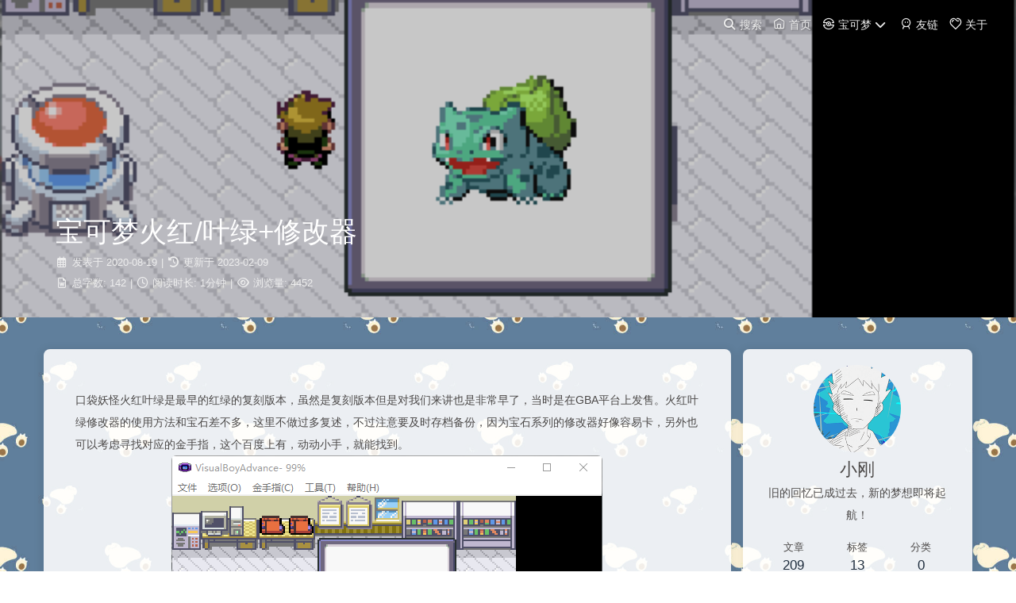

--- FILE ---
content_type: text/html
request_url: https://www.pokemon.vip/index.php/archives/247/
body_size: 10444
content:
<!DOCTYPE html><html lang="zh-CN" data-theme="light"><head><meta charset="UTF-8"><meta http-equiv="X-UA-Compatible" content="IE=edge"><meta name="viewport" content="width=device-width, initial-scale=1.0,viewport-fit=cover"><title>宝可梦火红/叶绿+修改器 | 小刚的天堂</title><meta name="author" content="小刚"><meta name="copyright" content="小刚"><meta name="format-detection" content="telephone=no"><meta name="theme-color" content="ffffff"><meta name="description" content="口袋妖怪火红叶绿是最早的红绿的复刻版本，虽然是复刻版本但是对我们来讲也是非常早了，当时是在GBA平台上发售。火红叶绿修改器的使用方法和宝石差不多，这里不做过多复述，不过注意要及时存档备份，因为宝石系列的修改器好像容易卡，另外也可以考虑寻找对应的金手指，这个百度上有，动动小手，就能找到。链接：https:&#x2F;&#x2F;pan.baidu.com&#x2F;s&#x2F;1GUmLkagraHwAu1261qu5gg提取码：sja">
<meta property="og:type" content="article">
<meta property="og:title" content="宝可梦火红&#x2F;叶绿+修改器">
<meta property="og:url" content="https://www.pokemon.vip/index.php/archives/247/index.html">
<meta property="og:site_name" content="小刚的天堂">
<meta property="og:description" content="口袋妖怪火红叶绿是最早的红绿的复刻版本，虽然是复刻版本但是对我们来讲也是非常早了，当时是在GBA平台上发售。火红叶绿修改器的使用方法和宝石差不多，这里不做过多复述，不过注意要及时存档备份，因为宝石系列的修改器好像容易卡，另外也可以考虑寻找对应的金手指，这个百度上有，动动小手，就能找到。链接：https:&#x2F;&#x2F;pan.baidu.com&#x2F;s&#x2F;1GUmLkagraHwAu1261qu5gg提取码：sja">
<meta property="og:locale" content="zh_CN">
<meta property="og:image" content="https://img.pokemon.vip/img/1999/0819/21.PNG">
<meta property="article:published_time" content="2020-08-19T01:18:25.000Z">
<meta property="article:modified_time" content="2023-02-09T09:25:06.983Z">
<meta property="article:author" content="小刚">
<meta property="article:tag" content="Pokemon">
<meta property="article:tag" content="Game">
<meta name="twitter:card" content="summary">
<meta name="twitter:image" content="https://img.pokemon.vip/img/1999/0819/21.PNG"><script type="application/ld+json">{
  "@context": "https://schema.org",
  "@type": "BlogPosting",
  "headline": "宝可梦火红/叶绿+修改器",
  "url": "https://www.pokemon.vip/index.php/archives/247/",
  "image": "https://img.pokemon.vip/img/1999/0819/21.PNG",
  "datePublished": "2020-08-19T01:18:25.000Z",
  "dateModified": "2023-02-09T09:25:06.983Z",
  "author": [
    {
      "@type": "Person",
      "name": "小刚",
      "url": "https://www.pokemon.vip/"
    }
  ]
}</script><link rel="shortcut icon" href="/img/favicon.ico"><link rel="canonical" href="https://www.pokemon.vip/index.php/archives/247/index.html"><link rel="preconnect" href="//cdnjs.cloudflare.com"/><link rel="preconnect" href="//busuanzi.ibruce.info"/><link rel="stylesheet" href="/css/index.css"><link rel="stylesheet" href="https://cdnjs.cloudflare.com/ajax/libs/font-awesome/6.7.2/css/all.min.css"><script>
    (() => {
      
    const saveToLocal = {
      set: (key, value, ttl) => {
        if (!ttl) return
        const expiry = Date.now() + ttl * 86400000
        localStorage.setItem(key, JSON.stringify({ value, expiry }))
      },
      get: key => {
        const itemStr = localStorage.getItem(key)
        if (!itemStr) return undefined
        const { value, expiry } = JSON.parse(itemStr)
        if (Date.now() > expiry) {
          localStorage.removeItem(key)
          return undefined
        }
        return value
      }
    }

    window.btf = {
      saveToLocal,
      getScript: (url, attr = {}) => new Promise((resolve, reject) => {
        const script = document.createElement('script')
        script.src = url
        script.async = true
        Object.entries(attr).forEach(([key, val]) => script.setAttribute(key, val))
        script.onload = script.onreadystatechange = () => {
          if (!script.readyState || /loaded|complete/.test(script.readyState)) resolve()
        }
        script.onerror = reject
        document.head.appendChild(script)
      }),
      getCSS: (url, id) => new Promise((resolve, reject) => {
        const link = document.createElement('link')
        link.rel = 'stylesheet'
        link.href = url
        if (id) link.id = id
        link.onload = link.onreadystatechange = () => {
          if (!link.readyState || /loaded|complete/.test(link.readyState)) resolve()
        }
        link.onerror = reject
        document.head.appendChild(link)
      }),
      addGlobalFn: (key, fn, name = false, parent = window) => {
        if (!true && key.startsWith('pjax')) return
        const globalFn = parent.globalFn || {}
        globalFn[key] = globalFn[key] || {}
        globalFn[key][name || Object.keys(globalFn[key]).length] = fn
        parent.globalFn = globalFn
      }
    }
  
      
      const activateDarkMode = () => {
        document.documentElement.setAttribute('data-theme', 'dark')
        if (document.querySelector('meta[name="theme-color"]') !== null) {
          document.querySelector('meta[name="theme-color"]').setAttribute('content', '#0d0d0d')
        }
      }
      const activateLightMode = () => {
        document.documentElement.setAttribute('data-theme', 'light')
        if (document.querySelector('meta[name="theme-color"]') !== null) {
          document.querySelector('meta[name="theme-color"]').setAttribute('content', 'ffffff')
        }
      }

      btf.activateDarkMode = activateDarkMode
      btf.activateLightMode = activateLightMode

      const theme = saveToLocal.get('theme')
    
          theme === 'dark' ? activateDarkMode() : theme === 'light' ? activateLightMode() : null
        
      
      const asideStatus = saveToLocal.get('aside-status')
      if (asideStatus !== undefined) {
        document.documentElement.classList.toggle('hide-aside', asideStatus === 'hide')
      }
    
      
    const detectApple = () => {
      if (/iPad|iPhone|iPod|Macintosh/.test(navigator.userAgent)) {
        document.documentElement.classList.add('apple')
      }
    }
    detectApple()
  
    })()
  </script><script>const GLOBAL_CONFIG = {
  root: '/',
  algolia: undefined,
  localSearch: {"path":"/search.xml","preload":true,"top_n_per_article":1,"unescape":false,"languages":{"hits_empty":"未找到符合您查询的内容：${query}","hits_stats":"共找到 ${hits} 篇文章"}},
  translate: undefined,
  highlight: {"plugin":"highlight.js","highlightCopy":true,"highlightLang":true,"highlightHeightLimit":false,"highlightFullpage":false,"highlightMacStyle":false},
  copy: {
    success: '复制成功',
    error: '复制失败',
    noSupport: '浏览器不支持'
  },
  relativeDate: {
    homepage: false,
    post: false
  },
  runtime: '',
  dateSuffix: {
    just: '刚刚',
    min: '分钟前',
    hour: '小时前',
    day: '天前',
    month: '个月前'
  },
  copyright: undefined,
  lightbox: 'null',
  Snackbar: undefined,
  infinitegrid: {
    js: 'https://cdnjs.cloudflare.com/ajax/libs/egjs-infinitegrid/4.12.0/infinitegrid.min.js',
    buttonText: '加载更多'
  },
  isPhotoFigcaption: false,
  islazyloadPlugin: false,
  isAnchor: false,
  percent: {
    toc: true,
    rightside: false,
  },
  autoDarkmode: false
}</script><script id="config-diff">var GLOBAL_CONFIG_SITE = {
  title: '宝可梦火红/叶绿+修改器',
  isHighlightShrink: false,
  isToc: false,
  pageType: 'post'
}</script><link rel="stylesheet" href="/css/cos.css"><link rel="stylesheet" href="/css/iconfont.css"><meta name="generator" content="Hexo 7.3.0"></head><body><div id="loading-box"><div class="pokeball-back"></div><div class="pokeball-loading"><div class="pokeball" id="pokeball-normal"></div><div class="pokeball" id="pokeball-great"></div><div class="pokeball" id="pokeball-ultra"></div><div class="pokeball" id="pokeball-master"></div><div class="pokeball" id="pokeball-safari"></div></div></div><script async="async">var preloader = {
  endLoading: () => {
    document.body.style.overflow = 'auto';
    document.getElementById('loading-box').classList.add("loaded")
  },
  initLoading: () => {
    document.body.style.overflow = '';
    document.getElementById('loading-box').classList.remove("loaded")

  }
}
window.addEventListener('load',()=> {preloader.endLoading()})
setTimeout(function(){preloader.endLoading();}, 5000);</script><div id="web_bg" style="background-image: url(/img/background.jpg);"></div><div id="sidebar"><div id="menu-mask"></div><div id="sidebar-menus"><div class="avatar-img text-center"><img src="/img/avatar.png" onerror="this.onerror=null;this.src='/img/friend_404.gif'" alt="avatar"/></div><div class="site-data text-center"><a href="/archives/"><div class="headline">文章</div><div class="length-num">209</div></a><a href="/tags/"><div class="headline">标签</div><div class="length-num">13</div></a><a href="/categories/"><div class="headline">分类</div><div class="length-num">0</div></a></div><div class="menus_items"><div class="menus_item"><a class="site-page" href="/"><i class="fa-fw iconfont icon-shouye"></i><span> 首页</span></a></div><div class="menus_item"><span class="site-page group"><i class="fa-fw iconfont icon-jinglingqiu"></i><span> 宝可梦</span><i class="fas fa-chevron-down"></i></span><ul class="menus_item_child"><li><a class="site-page child" href="/index.php/archives/272/"><i class="fa-fw iconfont icon-jinglingqiu"></i><span> 纸模</span></a></li><li><a class="site-page child" href="/index.php/archives/356/"><i class="fa-fw iconfont icon-jinglingqiu"></i><span> 游戏</span></a></li></ul></div><div class="menus_item"><a class="site-page" href="/link/"><i class="fa-fw iconfont icon-wode"></i><span> 友链</span></a></div><div class="menus_item"><a class="site-page" href="/about/"><i class="fa-fw iconfont icon-aixin"></i><span> 关于</span></a></div></div></div></div><div class="post" id="body-wrap"><header class="post-bg" id="page-header" style="background-image: url(https://img.pokemon.vip/img/1999/0819/21.PNG);"><nav id="nav"><span id="blog-info"><a class="nav-site-title" href="/"></a><a class="nav-page-title" href="/"><span class="site-name">宝可梦火红/叶绿+修改器</span></a></span><div id="menus"><div id="search-button"><span class="site-page social-icon search"><i class="fas fa-search fa-fw"></i><span> 搜索</span></span></div><div class="menus_items"><div class="menus_item"><a class="site-page" href="/"><i class="fa-fw iconfont icon-shouye"></i><span> 首页</span></a></div><div class="menus_item"><span class="site-page group"><i class="fa-fw iconfont icon-jinglingqiu"></i><span> 宝可梦</span><i class="fas fa-chevron-down"></i></span><ul class="menus_item_child"><li><a class="site-page child" href="/index.php/archives/272/"><i class="fa-fw iconfont icon-jinglingqiu"></i><span> 纸模</span></a></li><li><a class="site-page child" href="/index.php/archives/356/"><i class="fa-fw iconfont icon-jinglingqiu"></i><span> 游戏</span></a></li></ul></div><div class="menus_item"><a class="site-page" href="/link/"><i class="fa-fw iconfont icon-wode"></i><span> 友链</span></a></div><div class="menus_item"><a class="site-page" href="/about/"><i class="fa-fw iconfont icon-aixin"></i><span> 关于</span></a></div></div><div id="toggle-menu"><span class="site-page"><i class="fas fa-bars fa-fw"></i></span></div></div></nav><div id="post-info"><h1 class="post-title">宝可梦火红/叶绿+修改器</h1><div id="post-meta"><div class="meta-firstline"><span class="post-meta-date"><i class="far fa-calendar-alt fa-fw post-meta-icon"></i><span class="post-meta-label">发表于</span><time class="post-meta-date-created" datetime="2020-08-19T01:18:25.000Z" title="发表于 2020-08-19 09:18:25">2020-08-19</time><span class="post-meta-separator">|</span><i class="fas fa-history fa-fw post-meta-icon"></i><span class="post-meta-label">更新于</span><time class="post-meta-date-updated" datetime="2023-02-09T09:25:06.983Z" title="更新于 2023-02-09 17:25:06">2023-02-09</time></span></div><div class="meta-secondline"><span class="post-meta-separator">|</span><span class="post-meta-wordcount"><i class="far fa-file-word fa-fw post-meta-icon"></i><span class="post-meta-label">总字数:</span><span class="word-count">142</span><span class="post-meta-separator">|</span><i class="far fa-clock fa-fw post-meta-icon"></i><span class="post-meta-label">阅读时长:</span><span>1分钟</span></span><span class="post-meta-separator">|</span><span class="post-meta-pv-cv" id="" data-flag-title=""><i class="far fa-eye fa-fw post-meta-icon"></i><span class="post-meta-label">浏览量:</span><span id="busuanzi_value_page_pv"><i class="fa-solid fa-spinner fa-spin"></i></span></span></div></div></div></header><main class="layout" id="content-inner"><div id="post"><article class="container post-content" id="article-container"><p>口袋妖怪火红叶绿是最早的红绿的复刻版本，虽然是复刻版本但是对我们来讲也是非常早了，当时是在GBA平台上发售。火红叶绿修改器的使用方法和宝石差不多，这里不做过多复述，不过注意要及时存档备份，因为宝石系列的修改器好像容易卡，另外也可以考虑寻找对应的金手指，这个百度上有，动动小手，就能找到。<br><img src="https://img.pokemon.vip/img/1999/0819/21.PNG"><br><img src="https://img.pokemon.vip/img/1999/0819/22.PNG"><br><img src="https://img.pokemon.vip/img/1999/0819/23.PNG"><br>链接：<a target="_blank" rel="noopener" href="https://pan.baidu.com/s/1GUmLkagraHwAu1261qu5gg">https://pan.baidu.com/s/1GUmLkagraHwAu1261qu5gg</a><br>提取码：sjaj</p>
</article><div class="post-copyright"><div class="post-copyright__author"><span class="post-copyright-meta"><i class="fas fa-circle-user fa-fw"></i>文章作者: </span><span class="post-copyright-info"><a href="https://www.pokemon.vip">小刚</a></span></div><div class="post-copyright__type"><span class="post-copyright-meta"><i class="fas fa-square-arrow-up-right fa-fw"></i>文章链接: </span><span class="post-copyright-info"><a href="https://www.pokemon.vip/index.php/archives/247/">https://www.pokemon.vip/index.php/archives/247/</a></span></div><div class="post-copyright__notice"><span class="post-copyright-meta"><i class="fas fa-circle-exclamation fa-fw"></i>版权声明: </span><span class="post-copyright-info">本博客所有文章除特别声明外，均采用 <a href="https://creativecommons.org/licenses/by-nc-sa/4.0/" target="_blank">CC BY-NC-SA 4.0</a> 许可协议。转载请注明来源 <a href="https://www.pokemon.vip" target="_blank">小刚的天堂</a>！</span></div></div><div class="tag_share"><div class="post-meta__tag-list"><a class="post-meta__tags" href="/tags/Pokemon/">Pokemon</a><a class="post-meta__tags" href="/tags/Game/">Game</a></div><div class="post-share"><div class="social-share" data-image="https://img.pokemon.vip/img/1999/0819/21.PNG" data-sites="facebook,twitter,wechat,weibo,qq"></div><link rel="stylesheet" href="https://cdnjs.cloudflare.com/ajax/libs/butterfly-extsrc/1.1.4/sharejs/dist/css/share.min.css" media="print" onload="this.media='all'"><script src="https://cdnjs.cloudflare.com/ajax/libs/butterfly-extsrc/1.1.4/sharejs/dist/js/social-share.min.js" defer></script></div></div><nav class="pagination-post" id="pagination"><a class="pagination-related" href="/index.php/archives/245/" title="宝可梦心金/魂银+修改器"><img class="cover" src="https://img.pokemon.vip/cover/32.png" onerror="onerror=null;src='/img/404.png'" alt="cover of previous post"><div class="info"><div class="info-1"><div class="info-item-1">上一篇</div><div class="info-item-2">宝可梦心金/魂银+修改器</div></div><div class="info-2"><div class="info-item-1">魂银和心金是GBC游戏金银的复刻，也是最经典的一代游戏，双地图，十六道馆。该作发行在NDS平台上，需要一台NDS，对应模拟器可以参考本站的帖子。 说起来，魂银心金也是笔者的入坑之作。  链接：https://pan.baidu.com/s/1gGD3tCvcPdtVgE4iEt-KHA提取码：i6uw （2021.04补，密码pokemonvip) 修改器的使用方法稍微提一下:1、首先游戏内存档，记住一定是游戏内存档。2、然后导出游戏存档，后缀是.sav的文件为存档。3、用修改器打开，然后修改即可，修改完毕，存档。4、导入存档，用模拟器打开即可。 </div></div></div></a><a class="pagination-related" href="/index.php/archives/246/" title="宝可梦红宝石/蓝宝石/绿宝石+修改器"><img class="cover" src="https://img.pokemon.vip/img/1999/0819/10.PNG" onerror="onerror=null;src='/img/404.png'" alt="cover of next post"><div class="info text-right"><div class="info-1"><div class="info-item-1">下一篇</div><div class="info-item-2">宝可梦红宝石/蓝宝石/绿宝石+修改器</div></div><div class="info-2"><div class="info-item-1">这一代估计玩过的人最多，因为记得当时的手机模拟器，GBA模拟器相当成熟，而且关于宝石系列的改版也是比较多，比如漆黑的魅影，究极绿宝石都是非常好的改版。说起来笔者当时入坑的是魂银，然后是白金，最后玩到绿宝石已经是一年之后的事情了。 链接：https://pan.baidu.com/s/1IEPyuQULtzDtdph8vTgkzA提取码：5c8j 修改器说明：运行游戏的时候，打开修改器，刷新，直接读取缓存，修改数据，写入即可。 记得查看精灵概况前，务必先保存好游戏。 </div></div></div></a></nav><div class="relatedPosts"><div class="headline"><i class="fas fa-thumbs-up fa-fw"></i><span>相关推荐</span></div><div class="relatedPosts-list"><a class="pagination-related" href="/index.php/archives/215/" title="精灵宝可梦XY豪华版+修改器"><img class="cover" src="https://img.pokemon.vip/img/1999/0422/5.jpg" alt="cover"><div class="info text-center"><div class="info-1"><div class="info-item-1"><i class="far fa-calendar-alt fa-fw"></i> 2020-04-22</div><div class="info-item-2">精灵宝可梦XY豪华版+修改器</div></div><div class="info-2"><div class="info-item-1">最近整理宝可梦的资源确实有点多，两块硬盘了。虽然网上这些资源都已经烂大街了，但还是在这里分享一下，以后也会分享一些其他的资源。 目前3DS二手的价格不贵，有实力还是请支持正版吧，虽然现在已经是NS时代了，而且原来的XY和宝石复刻都没有中文（小声哔哔）  2022年：经小红书传播，2DS和3DS都被炒上去了，真难想象这是一款上个世代的掌机。谨慎考虑！  PC端，3DS模拟器很成熟了，这个是集成傻瓜式操作版本，直接安装，点击就能玩了，修改器，视频链接，说明，网盘里全都包含了。安卓手机端的话，建议骁龙系列手机，至少有个660（因为笔者660，最低分辨率跑还是流畅的，2倍以上就不行了，4倍就很卡了），手机端的话，PC端一件安装后，找到安装的文件夹，里面的ROM文件夹，复制里面的cci后缀文件到手机，然后用模拟器打开就可以了。  精灵宝可梦：xy链接：https://pan.baidu.com/s/1XAab3n4U-6Q5DMgiCDDWSw提取码：dnh1  </div></div></div></a><a class="pagination-related" href="/index.php/archives/216/" title="精灵宝可梦始源蓝宝石&#x2F;终极红宝石（汉化版）"><img class="cover" src="https://img.pokemon.vip/img/1999/0423/1.jpg" alt="cover"><div class="info text-center"><div class="info-1"><div class="info-item-1"><i class="far fa-calendar-alt fa-fw"></i> 2020-04-23</div><div class="info-item-2">精灵宝可梦始源蓝宝石&#x2F;终极红宝石（汉化版）</div></div><div class="info-2"><div class="info-item-1">游戏的修改器，参考宝可梦xy的修改器，那个是究极、宝石、XY通用的，然后，这个自带的模拟器是老的模拟器，不能大小屏的，可以用XY的模拟器打开就可以了，用究极日月那个模拟器打开的话，可以看看字库的说明。安卓手机的操作，参考XY那个贴就可以了。 然后还是在这里讲一下，有实力还是请支持正版，虽然宝石复刻也没有中文（小声哔哔） 精灵宝可梦：始源蓝宝石&#x2F;终极红宝石（链接更新于2021.09）https://cloud.189.cn/t/b2Uvqyrmi6R3 (访问码:igd4) </div></div></div></a><a class="pagination-related" href="/index.php/archives/217/" title="精灵宝可梦太阳&#x2F;月亮&#x2F;究极之日&#x2F;究极之月+修改器"><img class="cover" src="https://img.pokemon.vip/img/1999/0423/6.jpg" alt="cover"><div class="info text-center"><div class="info-1"><div class="info-item-1"><i class="far fa-calendar-alt fa-fw"></i> 2020-04-23</div><div class="info-item-2">精灵宝可梦太阳&#x2F;月亮&#x2F;究极之日&#x2F;究极之月+修改器</div></div><div class="info-2"><div class="info-item-1">这个算是宝藏资源了，也是傻瓜式操作，一键打开，针对电脑还有优化，然后分辨率如果感觉低的话，可以根据电脑性能在设置里面调整，一般2倍3倍就很不错了，10倍那是神仙操作。手机版操作，参考xy那个贴。 日月的话，完成度不高的，就像是个半成品，我之前买的日月卡带根本就没拆封，没有拆封的必要。然后建议要玩的话，直接究极日月，体验会完成很多，究极日月和日月就好比完成品和半成品，gf吃相太难看了。还是那句话，有实力请支持一下正版吧，日月总算是有中文了，不过个人并不喜欢这一代，emmmm  精灵宝可梦：太阳&#x2F;月亮&#x2F;究极之日&#x2F;究极之月+修改器链接：https://pan.baidu.com/s/1vJc8IgAjgkvBHcIWBesxAQ提取码：5zg2游戏第一次运行的时候，需要输入激活码：125487  这个是集成包，所以有29g，比教大。也可以用3DS模拟器直接打开日月的cia就行了。建议B站或者贴吧找找，以后看情况更新。  </div></div></div></a><a class="pagination-related" href="/index.php/archives/244/" title="宝可梦GB&#x2F;GBC&#x2F;GBA&#x2F;NDS&#x2F;3DS电脑+安卓+IOS模拟器"><img class="cover" src="https://img.pokemon.vip/cover/23.png" alt="cover"><div class="info text-center"><div class="info-1"><div class="info-item-1"><i class="far fa-calendar-alt fa-fw"></i> 2020-08-19</div><div class="info-item-2">宝可梦GB&#x2F;GBC&#x2F;GBA&#x2F;NDS&#x2F;3DS电脑+安卓+IOS模拟器</div></div><div class="info-2"><div class="info-item-1">前段时间，整理了网盘和电脑的宝可梦资源，最后以三块500G的硬盘告终。东西很多，也很杂，其中大部分的资源我都是没有玩过的，比如各类的改版，同人作品。 因为整理比较麻烦，所以这里就堆一起了。基本可以玩遍口袋历代作品了，后期我也会抽时间把这类的资源分享出来，因为太多，网盘是真的不想看了，电脑上也所剩不多了。NS模拟器就不放了，机子还在售，实在看着眼馋的话，自己去找吧，知名的也就那几个。 说起来，口袋的资源应该不会没有吧，毕竟是个大IP。希望互联网精神长在吧！ 百度盘链接(2021.04安卓模拟器更新）：链接：https://pan.baidu.com/s/1GAgqdxscgp1xcEEYKxqXjw提取码：orhp  蓝奏云：（2021.04补）https://pokemon.lanzoux.com/b016d3h0b密码:az8n  百度网盘容易失效，而且内容还停滞在2020年，建议会动手的，自行去官网、贴吧、B站去找新版的模拟器。当然3DS、NDS、GBA、GBC、GB这些模拟器都已经很成熟了，旧版并不影响使用。  </div></div></div></a><a class="pagination-related" href="/index.php/archives/245/" title="宝可梦心金&#x2F;魂银+修改器"><img class="cover" src="https://img.pokemon.vip/cover/32.png" alt="cover"><div class="info text-center"><div class="info-1"><div class="info-item-1"><i class="far fa-calendar-alt fa-fw"></i> 2020-08-19</div><div class="info-item-2">宝可梦心金&#x2F;魂银+修改器</div></div><div class="info-2"><div class="info-item-1">魂银和心金是GBC游戏金银的复刻，也是最经典的一代游戏，双地图，十六道馆。该作发行在NDS平台上，需要一台NDS，对应模拟器可以参考本站的帖子。 说起来，魂银心金也是笔者的入坑之作。  链接：https://pan.baidu.com/s/1gGD3tCvcPdtVgE4iEt-KHA提取码：i6uw （2021.04补，密码pokemonvip) 修改器的使用方法稍微提一下:1、首先游戏内存档，记住一定是游戏内存档。2、然后导出游戏存档，后缀是.sav的文件为存档。3、用修改器打开，然后修改即可，修改完毕，存档。4、导入存档，用模拟器打开即可。 </div></div></div></a><a class="pagination-related" href="/index.php/archives/246/" title="宝可梦红宝石&#x2F;蓝宝石&#x2F;绿宝石+修改器"><img class="cover" src="https://img.pokemon.vip/img/1999/0819/10.PNG" alt="cover"><div class="info text-center"><div class="info-1"><div class="info-item-1"><i class="far fa-calendar-alt fa-fw"></i> 2020-08-19</div><div class="info-item-2">宝可梦红宝石&#x2F;蓝宝石&#x2F;绿宝石+修改器</div></div><div class="info-2"><div class="info-item-1">这一代估计玩过的人最多，因为记得当时的手机模拟器，GBA模拟器相当成熟，而且关于宝石系列的改版也是比较多，比如漆黑的魅影，究极绿宝石都是非常好的改版。说起来笔者当时入坑的是魂银，然后是白金，最后玩到绿宝石已经是一年之后的事情了。 链接：https://pan.baidu.com/s/1IEPyuQULtzDtdph8vTgkzA提取码：5c8j 修改器说明：运行游戏的时候，打开修改器，刷新，直接读取缓存，修改数据，写入即可。 记得查看精灵概况前，务必先保存好游戏。 </div></div></div></a></div></div></div><div class="aside-content" id="aside-content"><div class="card-widget card-info text-center"><div class="avatar-img"><img src="/img/avatar.png" onerror="this.onerror=null;this.src='/img/friend_404.gif'" alt="avatar"/></div><div class="author-info-name">小刚</div><div class="author-info-description">旧的回忆已成过去，新的梦想即将起航！</div><div class="site-data"><a href="/archives/"><div class="headline">文章</div><div class="length-num">209</div></a><a href="/tags/"><div class="headline">标签</div><div class="length-num">13</div></a><a href="/categories/"><div class="headline">分类</div><div class="length-num">0</div></a></div></div><div class="card-widget card-announcement"><div class="item-headline"><i class="fas fa-bullhorn fa-shake"></i><span>公告</span></div><div class="announcement_content">欢迎访问小刚的天堂！</div></div><div class="sticky_layout"></div></div></main><footer id="footer"><div id="footer-wrap"><div class="copyright">&copy;2018 - 2025 By 小刚</div><div class="framework-info"><span>框架 </span><a target="_blank" rel="noopener" href="https://hexo.io">Hexo</a><span class="footer-separator">|</span><span>主题 </span><a target="_blank" rel="noopener" href="https://github.com/jerryc127/hexo-theme-butterfly">Butterfly</a></div><div class="footer_custom_text"><a target="_blank" href="https://beian.miit.gov.cn"  rel="nofollow" >浙ICP备18026142号</a></br><img style="width:12px;height:12px" src="/img/ypy.png"> <a href="https://www.upyun.com/?utm_source=lianmeng&utm_medium=referral" target="_blank">又拍云提供云储存服务</a></div></div></footer></div><div id="rightside"><div id="rightside-config-hide"><button id="readmode" type="button" title="阅读模式"><i class="fas fa-book-open"></i></button><button id="darkmode" type="button" title="日间和夜间模式切换"><i class="fas fa-adjust"></i></button><button id="hide-aside-btn" type="button" title="单栏和双栏切换"><i class="fas fa-arrows-alt-h"></i></button></div><div id="rightside-config-show"><button id="rightside-config" type="button" title="设置"><i class="fas fa-cog fa-spin"></i></button><button id="go-up" type="button" title="回到顶部"><span class="scroll-percent"></span><i class="fas fa-arrow-up"></i></button></div></div><div><script src="/js/utils.js"></script><script src="/js/main.js"></script><div class="js-pjax"></div><script src="/js/jquery.min.js"></script><script src="/js/footer.js"></script><div class="aplayer no-destroy" data-id="2071176971" data-server="netease" data-type="song" data-fixed="true" data-autoplay="true"></div><style type="text/css"> .aplayer.aplayer-fixed.aplayer-narrow .aplayer-body { left: -66px !important; /* 默认情况下缩进左侧66px，只留一点箭头部分 */ }
.aplayer.aplayer-fixed.aplayer-narrow .aplayer-body:hover { left: 0 !important; /* 鼠标悬停是左侧缩进归零，完全显示按钮 */ } </style><link rel="stylesheet" href="https://cdnjs.cloudflare.com/ajax/libs/aplayer/1.10.1/APlayer.min.css" media="print" onload="this.media='all'"><script src="https://cdnjs.cloudflare.com/ajax/libs/aplayer/1.10.1/APlayer.min.js"></script><script src="https://cdn.akioi.eu.org/meting.min.js"></script><script>(() => {
  const destroyAplayer = () => {
    if (window.aplayers) {
      for (let i = 0; i < window.aplayers.length; i++) {
        if (!window.aplayers[i].options.fixed) {
          window.aplayers[i].destroy()
        }
      }
    }
  }

  const runMetingJS = () => {
    typeof loadMeting === 'function' && document.getElementsByClassName('aplayer').length && loadMeting()
  }

  btf.addGlobalFn('pjaxSend', destroyAplayer, 'destroyAplayer')
  btf.addGlobalFn('pjaxComplete', loadMeting, 'runMetingJS')
})()</script><script src="https://cdnjs.cloudflare.com/ajax/libs/pjax/0.2.8/pjax.min.js"></script><script>(() => {
  const pjaxSelectors = ["head > title","#config-diff","#body-wrap","#rightside-config-hide","#rightside-config-show",".js-pjax"]

  window.pjax = new Pjax({
    elements: 'a:not([target="_blank"])',
    selectors: pjaxSelectors,
    cacheBust: false,
    analytics: false,
    scrollRestoration: false
  })

  const triggerPjaxFn = (val) => {
    if (!val) return
    Object.values(val).forEach(fn => fn())
  }

  document.addEventListener('pjax:send', () => {
    // removeEventListener
    btf.removeGlobalFnEvent('pjaxSendOnce')
    btf.removeGlobalFnEvent('themeChange')

    // reset readmode
    const $bodyClassList = document.body.classList
    if ($bodyClassList.contains('read-mode')) $bodyClassList.remove('read-mode')

    triggerPjaxFn(window.globalFn.pjaxSend)
  })

  document.addEventListener('pjax:complete', () => {
    btf.removeGlobalFnEvent('pjaxCompleteOnce')
    document.querySelectorAll('script[data-pjax]').forEach(item => {
      const newScript = document.createElement('script')
      const content = item.text || item.textContent || item.innerHTML || ""
      Array.from(item.attributes).forEach(attr => newScript.setAttribute(attr.name, attr.value))
      newScript.appendChild(document.createTextNode(content))
      item.parentNode.replaceChild(newScript, item)
    })

    triggerPjaxFn(window.globalFn.pjaxComplete)
  })

  document.addEventListener('pjax:error', e => {
    if (e.request.status === 404) {
      pjax.loadUrl('/404.html')
    }
  })
})()</script><script async data-pjax src="//busuanzi.ibruce.info/busuanzi/2.3/busuanzi.pure.mini.js"></script><div id="local-search"><div class="search-dialog"><nav class="search-nav"><span class="search-dialog-title">搜索</span><span id="loading-status"></span><button class="search-close-button"><i class="fas fa-times"></i></button></nav><div class="text-center" id="loading-database"><i class="fas fa-spinner fa-pulse"></i><span>  数据加载中</span></div><div class="search-wrap"><div id="local-search-input"><div class="local-search-box"><input class="local-search-box--input" placeholder="搜索文章" type="text"/></div></div><hr/><div id="local-search-results"></div><div id="local-search-stats-wrap"></div></div></div><div id="search-mask"></div><script src="/js/search/local-search.js"></script></div></div></body></html>

--- FILE ---
content_type: text/css
request_url: https://www.pokemon.vip/css/index.css
body_size: 29086
content:
/*! normalize.css v8.0.1 | MIT License | github.com/necolas/normalize.css */
html {
  line-height: 1.15;
  -webkit-text-size-adjust: 100%
}

body {
  margin: 0
}

main {
  display: block
}

h1 {
  font-size: 2em;
  margin: .67em 0
}

hr {
  box-sizing: content-box;
  height: 0;
  overflow: visible
}

pre {
  font-family: monospace, monospace;
  font-size: 1em
}

a {
  background-color: transparent
}

abbr[title] {
  border-bottom: none;
  text-decoration: underline;
  text-decoration: underline dotted
}

b,
strong {
  font-weight: bolder
}

code,
kbd,
samp {
  font-family: monospace, monospace;
  font-size: 1em
}

small {
  font-size: 80%
}

sub,
sup {
  font-size: 75%;
  line-height: 0;
  position: relative;
  vertical-align: baseline
}

sub {
  bottom: -.25em
}

sup {
  top: -.5em
}

img {
  border-style: none
}

button,
input,
optgroup,
select,
textarea {
  font-family: inherit;
  font-size: 100%;
  line-height: 1.15;
  margin: 0
}

button,
input {
  overflow: visible
}

button,
select {
  text-transform: none
}

[type=button],
[type=reset],
[type=submit],
button {
  -webkit-appearance: button
}

[type=button]::-moz-focus-inner,
[type=reset]::-moz-focus-inner,
[type=submit]::-moz-focus-inner,
button::-moz-focus-inner {
  border-style: none;
  padding: 0
}

[type=button]:-moz-focusring,
[type=reset]:-moz-focusring,
[type=submit]:-moz-focusring,
button:-moz-focusring {
  outline: 1px dotted ButtonText
}

fieldset {
  padding: .35em .75em .625em
}

legend {
  box-sizing: border-box;
  color: inherit;
  display: table;
  max-width: 100%;
  padding: 0;
  white-space: normal
}

progress {
  vertical-align: baseline
}

textarea {
  overflow: auto
}

[type=checkbox],
[type=radio] {
  box-sizing: border-box;
  padding: 0
}

[type=number]::-webkit-inner-spin-button,
[type=number]::-webkit-outer-spin-button {
  height: auto
}

[type=search] {
  -webkit-appearance: textfield;
  outline-offset: -2px
}

[type=search]::-webkit-search-decoration {
  -webkit-appearance: none
}

::-webkit-file-upload-button {
  -webkit-appearance: button;
  font: inherit
}

details {
  display: block
}

summary {
  display: list-item
}

template {
  display: none
}

[hidden] {
  display: none
}
.limit-one-line,
.container .flink .flink-item-name,
.container .flink .flink-item-desc,
#aside-content .card-archives ul.card-archive-list > .card-archive-list-item a span,
#aside-content .card-categories ul.card-category-list > .card-category-list-item a span,
.site-data > a .headline,
#nav #blog-info,
#sidebar #sidebar-menus .menus_items .site-page {
  overflow: hidden;
  -o-text-overflow: ellipsis;
  text-overflow: ellipsis;
  white-space: nowrap;
}
.limit-more-line,
.type-404 .error-content .error-info .error_subtitle,
.article-sort-item-title,
#recent-posts .recent-post-item >.recent-post-info > .article-title,
#recent-posts .recent-post-item >.recent-post-info > .content,
#aside-content .aside-list > .aside-list-item .content > .name,
#aside-content .aside-list > .aside-list-item .content > .title,
#aside-content .aside-list > .aside-list-item .content > .comment,
#post-info .post-title,
.pagination-related .info .info-1 .info-item-2,
.pagination-related .info .info-2 .info-item-1,
.container figure.gallery-group p,
.container figure.gallery-group .gallery-group-name {
  display: -webkit-box;
  overflow: hidden;
  -webkit-box-orient: vertical;
}
.fontawesomeIcon,
.custom-hr:before,
.container.post-content h1:before,
.container.post-content h2:before,
.container.post-content h3:before,
.container.post-content h4:before,
.container.post-content h5:before,
.container.post-content h6:before,
.container.post-content hr:before,
#post .post-copyright:before,
#post #post-outdate-notice:before,
.note:not(.no-icon)::before,
.search-dialog hr:before {
  display: inline-block;
  font-weight: 600;
  font-family: 'Font Awesome 6 Free';
  text-rendering: auto;
  -webkit-font-smoothing: antialiased;
}
.cardHover,
.type-404 .error-content,
.layout > div:first-child:not(.nc),
#recent-posts .recent-post-item,
#article-container .shuoshuo-item,
#aside-content .card-widget,
.layout .pagination > *:not(.space) {
  background: var(--card-bg);
  -webkit-box-shadow: var(--card-box-shadow);
  box-shadow: var(--card-box-shadow);
  -webkit-transition: all 0.3s;
  -moz-transition: all 0.3s;
  -o-transition: all 0.3s;
  -ms-transition: all 0.3s;
  transition: all 0.3s;
  border-radius: 8px;
}
.cardHover:hover,
.type-404 .error-content:hover,
.layout > div:first-child:not(.nc):hover,
#recent-posts .recent-post-item:hover,
#article-container .shuoshuo-item:hover,
#aside-content .card-widget:hover,
.layout .pagination > *:not(.space):hover {
  -webkit-box-shadow: var(--card-hover-box-shadow);
  box-shadow: var(--card-hover-box-shadow);
}
.imgHover,
.type-404 .error-content .error-img img,
.article-sort-item-img :first-child,
#recent-posts .recent-post-item .post_cover .post-bg,
#aside-content .aside-list > .aside-list-item .thumbnail :first-child {
  width: 100%;
  height: 100%;
  -webkit-transition: filter 375ms ease-in 0.2s, -webkit-transform 0.6s;
  -moz-transition: filter 375ms ease-in 0.2s, -moz-transform 0.6s;
  -o-transition: filter 375ms ease-in 0.2s, -o-transform 0.6s;
  -ms-transition: filter 375ms ease-in 0.2s, -ms-transform 0.6s;
  transition: filter 375ms ease-in 0.2s, transform 0.6s;
  object-fit: cover;
}
.imgHover:hover,
.type-404 .error-content .error-img img:hover,
.article-sort-item-img :first-child:hover,
#recent-posts .recent-post-item .post_cover .post-bg:hover,
#aside-content .aside-list > .aside-list-item .thumbnail :first-child:hover {
  -webkit-transform: scale(1.1);
  -moz-transform: scale(1.1);
  -o-transform: scale(1.1);
  -ms-transform: scale(1.1);
  transform: scale(1.1);
}
.postImgHover:hover .cover,
.pagination-related:hover .cover {
  opacity: 0.5;
  -ms-filter: "progid:DXImageTransform.Microsoft.Alpha(Opacity=50)";
  filter: alpha(opacity=50);
  -webkit-transform: scale(1.1);
  -moz-transform: scale(1.1);
  -o-transform: scale(1.1);
  -ms-transform: scale(1.1);
  transform: scale(1.1);
}
.postImgHover .cover,
.pagination-related .cover {
  width: 100%;
  height: 100%;
  opacity: 0.4;
  -ms-filter: "progid:DXImageTransform.Microsoft.Alpha(Opacity=40)";
  filter: alpha(opacity=40);
  -webkit-transition: all 0.6s, filter 375ms ease-in 0.2s;
  -moz-transition: all 0.6s, filter 375ms ease-in 0.2s;
  -o-transition: all 0.6s, filter 375ms ease-in 0.2s;
  -ms-transition: all 0.6s, filter 375ms ease-in 0.2s;
  transition: all 0.6s, filter 375ms ease-in 0.2s;
  object-fit: cover;
}
.list-beauty,
.category-lists ul {
  list-style: none;
}
.list-beauty li,
.category-lists ul li {
  position: relative;
  padding: 0.12em 0.4em 0.12em 1.4em;
}
.list-beauty li:hover:before,
.category-lists ul li:hover:before {
  border-color: var(--pseudo-hover);
}
.list-beauty li:before,
.category-lists ul li:before {
  position: absolute;
  top: 0.67em;
  left: 0;
  width: 0.43em;
  height: 0.43em;
  border: 0.215em solid #323e4c;
  border-radius: 0.43em;
  background: transparent;
  content: '';
  cursor: pointer;
  -webkit-transition: all 0.3s ease-out;
  -moz-transition: all 0.3s ease-out;
  -o-transition: all 0.3s ease-out;
  -ms-transition: all 0.3s ease-out;
  transition: all 0.3s ease-out;
}
.custom-hr,
.container.post-content hr,
.search-dialog hr {
  position: relative;
  margin: 40px auto;
  border: 2px dashed var(--hr-border);
  width: calc(100% - 4px);
}
.custom-hr:hover:before,
.container.post-content hr:hover:before,
.search-dialog hr:hover:before {
  left: calc(95% - 20px);
}
.custom-hr:before,
.container.post-content hr:before,
.search-dialog hr:before {
  position: absolute;
  top: -10px;
  left: 5%;
  z-index: 1;
  color: var(--hr-before-color);
  content: '\f6d5';
  font-size: 20px;
  line-height: 1;
  -webkit-transition: all 1s ease-in-out;
  -moz-transition: all 1s ease-in-out;
  -o-transition: all 1s ease-in-out;
  -ms-transition: all 1s ease-in-out;
  transition: all 1s ease-in-out;
}
.verticalCenter,
.pagination-related .info .info-1,
.pagination-related .info .info-2 {
  position: absolute;
  top: 50%;
  width: 100%;
  -webkit-transform: translate(0, -50%);
  -moz-transform: translate(0, -50%);
  -o-transform: translate(0, -50%);
  -ms-transform: translate(0, -50%);
  transform: translate(0, -50%);
}
#content-inner,
#footer {
  -webkit-animation: bottom-top 1s;
  -moz-animation: bottom-top 1s;
  -o-animation: bottom-top 1s;
  -ms-animation: bottom-top 1s;
  animation: bottom-top 1s;
}
#page-header:not(.full_page),
#nav.show {
  -webkit-animation: header-effect 1s;
  -moz-animation: header-effect 1s;
  -o-animation: header-effect 1s;
  -ms-animation: header-effect 1s;
  animation: header-effect 1s;
}
#site-title,
#site-subtitle {
  -webkit-animation: titleScale 1s;
  -moz-animation: titleScale 1s;
  -o-animation: titleScale 1s;
  -ms-animation: titleScale 1s;
  animation: titleScale 1s;
}
canvas:not(#ribbon-canvas),
#web_bg {
  -webkit-animation: to_show 4s;
  -moz-animation: to_show 4s;
  -o-animation: to_show 4s;
  -ms-animation: to_show 4s;
  animation: to_show 4s;
}
#ribbon-canvas {
  -webkit-animation: ribbon_to_show 4s;
  -moz-animation: ribbon_to_show 4s;
  -o-animation: ribbon_to_show 4s;
  -ms-animation: ribbon_to_show 4s;
  animation: ribbon_to_show 4s;
}
#sidebar-menus.open > :nth-child(1) {
  -webkit-animation: sidebarItem 0.2s;
  -moz-animation: sidebarItem 0.2s;
  -o-animation: sidebarItem 0.2s;
  -ms-animation: sidebarItem 0.2s;
  animation: sidebarItem 0.2s;
}
#sidebar-menus.open > :nth-child(2) {
  -webkit-animation: sidebarItem 0.4s;
  -moz-animation: sidebarItem 0.4s;
  -o-animation: sidebarItem 0.4s;
  -ms-animation: sidebarItem 0.4s;
  animation: sidebarItem 0.4s;
}
#sidebar-menus.open > :nth-child(3) {
  -webkit-animation: sidebarItem 0.6s;
  -moz-animation: sidebarItem 0.6s;
  -o-animation: sidebarItem 0.6s;
  -ms-animation: sidebarItem 0.6s;
  animation: sidebarItem 0.6s;
}
#sidebar-menus.open > :nth-child(4) {
  -webkit-animation: sidebarItem 0.8s;
  -moz-animation: sidebarItem 0.8s;
  -o-animation: sidebarItem 0.8s;
  -ms-animation: sidebarItem 0.8s;
  animation: sidebarItem 0.8s;
}
.scroll-down-effects {
  -webkit-animation: scroll-down-effect 1.5s infinite;
  -moz-animation: scroll-down-effect 1.5s infinite;
  -o-animation: scroll-down-effect 1.5s infinite;
  -ms-animation: scroll-down-effect 1.5s infinite;
  animation: scroll-down-effect 1.5s infinite;
}
.reward-main {
  -webkit-animation: donate_effcet 0.3s 0.1s ease both;
  -moz-animation: donate_effcet 0.3s 0.1s ease both;
  -o-animation: donate_effcet 0.3s 0.1s ease both;
  -ms-animation: donate_effcet 0.3s 0.1s ease both;
  animation: donate_effcet 0.3s 0.1s ease both;
}
@-moz-keyframes scroll-down-effect {
  0% {
    opacity: 0.4;
    -ms-filter: "progid:DXImageTransform.Microsoft.Alpha(Opacity=40)";
    filter: alpha(opacity=40);
    -webkit-transform: translate(0, 0);
    -moz-transform: translate(0, 0);
    -o-transform: translate(0, 0);
    -ms-transform: translate(0, 0);
    transform: translate(0, 0);
  }
  50% {
    opacity: 1;
    -ms-filter: none;
    filter: none;
    -webkit-transform: translate(0, -16px);
    -moz-transform: translate(0, -16px);
    -o-transform: translate(0, -16px);
    -ms-transform: translate(0, -16px);
    transform: translate(0, -16px);
  }
  100% {
    opacity: 0.4;
    -ms-filter: "progid:DXImageTransform.Microsoft.Alpha(Opacity=40)";
    filter: alpha(opacity=40);
    -webkit-transform: translate(0, 0);
    -moz-transform: translate(0, 0);
    -o-transform: translate(0, 0);
    -ms-transform: translate(0, 0);
    transform: translate(0, 0);
  }
}
@-webkit-keyframes scroll-down-effect {
  0% {
    opacity: 0.4;
    -ms-filter: "progid:DXImageTransform.Microsoft.Alpha(Opacity=40)";
    filter: alpha(opacity=40);
    -webkit-transform: translate(0, 0);
    -moz-transform: translate(0, 0);
    -o-transform: translate(0, 0);
    -ms-transform: translate(0, 0);
    transform: translate(0, 0);
  }
  50% {
    opacity: 1;
    -ms-filter: none;
    filter: none;
    -webkit-transform: translate(0, -16px);
    -moz-transform: translate(0, -16px);
    -o-transform: translate(0, -16px);
    -ms-transform: translate(0, -16px);
    transform: translate(0, -16px);
  }
  100% {
    opacity: 0.4;
    -ms-filter: "progid:DXImageTransform.Microsoft.Alpha(Opacity=40)";
    filter: alpha(opacity=40);
    -webkit-transform: translate(0, 0);
    -moz-transform: translate(0, 0);
    -o-transform: translate(0, 0);
    -ms-transform: translate(0, 0);
    transform: translate(0, 0);
  }
}
@-o-keyframes scroll-down-effect {
  0% {
    opacity: 0.4;
    -ms-filter: "progid:DXImageTransform.Microsoft.Alpha(Opacity=40)";
    filter: alpha(opacity=40);
    -webkit-transform: translate(0, 0);
    -moz-transform: translate(0, 0);
    -o-transform: translate(0, 0);
    -ms-transform: translate(0, 0);
    transform: translate(0, 0);
  }
  50% {
    opacity: 1;
    -ms-filter: none;
    filter: none;
    -webkit-transform: translate(0, -16px);
    -moz-transform: translate(0, -16px);
    -o-transform: translate(0, -16px);
    -ms-transform: translate(0, -16px);
    transform: translate(0, -16px);
  }
  100% {
    opacity: 0.4;
    -ms-filter: "progid:DXImageTransform.Microsoft.Alpha(Opacity=40)";
    filter: alpha(opacity=40);
    -webkit-transform: translate(0, 0);
    -moz-transform: translate(0, 0);
    -o-transform: translate(0, 0);
    -ms-transform: translate(0, 0);
    transform: translate(0, 0);
  }
}
@keyframes scroll-down-effect {
  0% {
    opacity: 0.4;
    -ms-filter: "progid:DXImageTransform.Microsoft.Alpha(Opacity=40)";
    filter: alpha(opacity=40);
    -webkit-transform: translate(0, 0);
    -moz-transform: translate(0, 0);
    -o-transform: translate(0, 0);
    -ms-transform: translate(0, 0);
    transform: translate(0, 0);
  }
  50% {
    opacity: 1;
    -ms-filter: none;
    filter: none;
    -webkit-transform: translate(0, -16px);
    -moz-transform: translate(0, -16px);
    -o-transform: translate(0, -16px);
    -ms-transform: translate(0, -16px);
    transform: translate(0, -16px);
  }
  100% {
    opacity: 0.4;
    -ms-filter: "progid:DXImageTransform.Microsoft.Alpha(Opacity=40)";
    filter: alpha(opacity=40);
    -webkit-transform: translate(0, 0);
    -moz-transform: translate(0, 0);
    -o-transform: translate(0, 0);
    -ms-transform: translate(0, 0);
    transform: translate(0, 0);
  }
}
@-moz-keyframes header-effect {
  0% {
    -webkit-transform: translateY(-35px);
    -moz-transform: translateY(-35px);
    -o-transform: translateY(-35px);
    -ms-transform: translateY(-35px);
    transform: translateY(-35px);
  }
  100% {
    -webkit-transform: translateY(0);
    -moz-transform: translateY(0);
    -o-transform: translateY(0);
    -ms-transform: translateY(0);
    transform: translateY(0);
  }
}
@-webkit-keyframes header-effect {
  0% {
    -webkit-transform: translateY(-35px);
    -moz-transform: translateY(-35px);
    -o-transform: translateY(-35px);
    -ms-transform: translateY(-35px);
    transform: translateY(-35px);
  }
  100% {
    -webkit-transform: translateY(0);
    -moz-transform: translateY(0);
    -o-transform: translateY(0);
    -ms-transform: translateY(0);
    transform: translateY(0);
  }
}
@-o-keyframes header-effect {
  0% {
    -webkit-transform: translateY(-35px);
    -moz-transform: translateY(-35px);
    -o-transform: translateY(-35px);
    -ms-transform: translateY(-35px);
    transform: translateY(-35px);
  }
  100% {
    -webkit-transform: translateY(0);
    -moz-transform: translateY(0);
    -o-transform: translateY(0);
    -ms-transform: translateY(0);
    transform: translateY(0);
  }
}
@keyframes header-effect {
  0% {
    -webkit-transform: translateY(-35px);
    -moz-transform: translateY(-35px);
    -o-transform: translateY(-35px);
    -ms-transform: translateY(-35px);
    transform: translateY(-35px);
  }
  100% {
    -webkit-transform: translateY(0);
    -moz-transform: translateY(0);
    -o-transform: translateY(0);
    -ms-transform: translateY(0);
    transform: translateY(0);
  }
}
@-moz-keyframes bottom-top {
  0% {
    -webkit-transform: translateY(35px);
    -moz-transform: translateY(35px);
    -o-transform: translateY(35px);
    -ms-transform: translateY(35px);
    transform: translateY(35px);
  }
  100% {
    -webkit-transform: translateY(0);
    -moz-transform: translateY(0);
    -o-transform: translateY(0);
    -ms-transform: translateY(0);
    transform: translateY(0);
  }
}
@-webkit-keyframes bottom-top {
  0% {
    -webkit-transform: translateY(35px);
    -moz-transform: translateY(35px);
    -o-transform: translateY(35px);
    -ms-transform: translateY(35px);
    transform: translateY(35px);
  }
  100% {
    -webkit-transform: translateY(0);
    -moz-transform: translateY(0);
    -o-transform: translateY(0);
    -ms-transform: translateY(0);
    transform: translateY(0);
  }
}
@-o-keyframes bottom-top {
  0% {
    -webkit-transform: translateY(35px);
    -moz-transform: translateY(35px);
    -o-transform: translateY(35px);
    -ms-transform: translateY(35px);
    transform: translateY(35px);
  }
  100% {
    -webkit-transform: translateY(0);
    -moz-transform: translateY(0);
    -o-transform: translateY(0);
    -ms-transform: translateY(0);
    transform: translateY(0);
  }
}
@keyframes bottom-top {
  0% {
    -webkit-transform: translateY(35px);
    -moz-transform: translateY(35px);
    -o-transform: translateY(35px);
    -ms-transform: translateY(35px);
    transform: translateY(35px);
  }
  100% {
    -webkit-transform: translateY(0);
    -moz-transform: translateY(0);
    -o-transform: translateY(0);
    -ms-transform: translateY(0);
    transform: translateY(0);
  }
}
@-moz-keyframes titleScale {
  0% {
    opacity: 0;
    -ms-filter: "progid:DXImageTransform.Microsoft.Alpha(Opacity=0)";
    filter: alpha(opacity=0);
    -webkit-transform: scale(0.7);
    -moz-transform: scale(0.7);
    -o-transform: scale(0.7);
    -ms-transform: scale(0.7);
    transform: scale(0.7);
  }
  100% {
    opacity: 1;
    -ms-filter: none;
    filter: none;
    -webkit-transform: scale(1);
    -moz-transform: scale(1);
    -o-transform: scale(1);
    -ms-transform: scale(1);
    transform: scale(1);
  }
}
@-webkit-keyframes titleScale {
  0% {
    opacity: 0;
    -ms-filter: "progid:DXImageTransform.Microsoft.Alpha(Opacity=0)";
    filter: alpha(opacity=0);
    -webkit-transform: scale(0.7);
    -moz-transform: scale(0.7);
    -o-transform: scale(0.7);
    -ms-transform: scale(0.7);
    transform: scale(0.7);
  }
  100% {
    opacity: 1;
    -ms-filter: none;
    filter: none;
    -webkit-transform: scale(1);
    -moz-transform: scale(1);
    -o-transform: scale(1);
    -ms-transform: scale(1);
    transform: scale(1);
  }
}
@-o-keyframes titleScale {
  0% {
    opacity: 0;
    -ms-filter: "progid:DXImageTransform.Microsoft.Alpha(Opacity=0)";
    filter: alpha(opacity=0);
    -webkit-transform: scale(0.7);
    -moz-transform: scale(0.7);
    -o-transform: scale(0.7);
    -ms-transform: scale(0.7);
    transform: scale(0.7);
  }
  100% {
    opacity: 1;
    -ms-filter: none;
    filter: none;
    -webkit-transform: scale(1);
    -moz-transform: scale(1);
    -o-transform: scale(1);
    -ms-transform: scale(1);
    transform: scale(1);
  }
}
@keyframes titleScale {
  0% {
    opacity: 0;
    -ms-filter: "progid:DXImageTransform.Microsoft.Alpha(Opacity=0)";
    filter: alpha(opacity=0);
    -webkit-transform: scale(0.7);
    -moz-transform: scale(0.7);
    -o-transform: scale(0.7);
    -ms-transform: scale(0.7);
    transform: scale(0.7);
  }
  100% {
    opacity: 1;
    -ms-filter: none;
    filter: none;
    -webkit-transform: scale(1);
    -moz-transform: scale(1);
    -o-transform: scale(1);
    -ms-transform: scale(1);
    transform: scale(1);
  }
}
@-moz-keyframes search_close {
  0% {
    opacity: 1;
    -ms-filter: none;
    filter: none;
    -webkit-transform: scale(1);
    -moz-transform: scale(1);
    -o-transform: scale(1);
    -ms-transform: scale(1);
    transform: scale(1);
  }
  100% {
    opacity: 0;
    -ms-filter: "progid:DXImageTransform.Microsoft.Alpha(Opacity=0)";
    filter: alpha(opacity=0);
    -webkit-transform: scale(0.7);
    -moz-transform: scale(0.7);
    -o-transform: scale(0.7);
    -ms-transform: scale(0.7);
    transform: scale(0.7);
  }
}
@-webkit-keyframes search_close {
  0% {
    opacity: 1;
    -ms-filter: none;
    filter: none;
    -webkit-transform: scale(1);
    -moz-transform: scale(1);
    -o-transform: scale(1);
    -ms-transform: scale(1);
    transform: scale(1);
  }
  100% {
    opacity: 0;
    -ms-filter: "progid:DXImageTransform.Microsoft.Alpha(Opacity=0)";
    filter: alpha(opacity=0);
    -webkit-transform: scale(0.7);
    -moz-transform: scale(0.7);
    -o-transform: scale(0.7);
    -ms-transform: scale(0.7);
    transform: scale(0.7);
  }
}
@-o-keyframes search_close {
  0% {
    opacity: 1;
    -ms-filter: none;
    filter: none;
    -webkit-transform: scale(1);
    -moz-transform: scale(1);
    -o-transform: scale(1);
    -ms-transform: scale(1);
    transform: scale(1);
  }
  100% {
    opacity: 0;
    -ms-filter: "progid:DXImageTransform.Microsoft.Alpha(Opacity=0)";
    filter: alpha(opacity=0);
    -webkit-transform: scale(0.7);
    -moz-transform: scale(0.7);
    -o-transform: scale(0.7);
    -ms-transform: scale(0.7);
    transform: scale(0.7);
  }
}
@keyframes search_close {
  0% {
    opacity: 1;
    -ms-filter: none;
    filter: none;
    -webkit-transform: scale(1);
    -moz-transform: scale(1);
    -o-transform: scale(1);
    -ms-transform: scale(1);
    transform: scale(1);
  }
  100% {
    opacity: 0;
    -ms-filter: "progid:DXImageTransform.Microsoft.Alpha(Opacity=0)";
    filter: alpha(opacity=0);
    -webkit-transform: scale(0.7);
    -moz-transform: scale(0.7);
    -o-transform: scale(0.7);
    -ms-transform: scale(0.7);
    transform: scale(0.7);
  }
}
@-moz-keyframes to_show {
  0% {
    opacity: 0;
    -ms-filter: "progid:DXImageTransform.Microsoft.Alpha(Opacity=0)";
    filter: alpha(opacity=0);
  }
  100% {
    opacity: 1;
    -ms-filter: none;
    filter: none;
  }
}
@-webkit-keyframes to_show {
  0% {
    opacity: 0;
    -ms-filter: "progid:DXImageTransform.Microsoft.Alpha(Opacity=0)";
    filter: alpha(opacity=0);
  }
  100% {
    opacity: 1;
    -ms-filter: none;
    filter: none;
  }
}
@-o-keyframes to_show {
  0% {
    opacity: 0;
    -ms-filter: "progid:DXImageTransform.Microsoft.Alpha(Opacity=0)";
    filter: alpha(opacity=0);
  }
  100% {
    opacity: 1;
    -ms-filter: none;
    filter: none;
  }
}
@keyframes to_show {
  0% {
    opacity: 0;
    -ms-filter: "progid:DXImageTransform.Microsoft.Alpha(Opacity=0)";
    filter: alpha(opacity=0);
  }
  100% {
    opacity: 1;
    -ms-filter: none;
    filter: none;
  }
}
@-moz-keyframes to_hide {
  0% {
    opacity: 1;
    -ms-filter: none;
    filter: none;
  }
  100% {
    opacity: 0;
    -ms-filter: "progid:DXImageTransform.Microsoft.Alpha(Opacity=0)";
    filter: alpha(opacity=0);
  }
}
@-webkit-keyframes to_hide {
  0% {
    opacity: 1;
    -ms-filter: none;
    filter: none;
  }
  100% {
    opacity: 0;
    -ms-filter: "progid:DXImageTransform.Microsoft.Alpha(Opacity=0)";
    filter: alpha(opacity=0);
  }
}
@-o-keyframes to_hide {
  0% {
    opacity: 1;
    -ms-filter: none;
    filter: none;
  }
  100% {
    opacity: 0;
    -ms-filter: "progid:DXImageTransform.Microsoft.Alpha(Opacity=0)";
    filter: alpha(opacity=0);
  }
}
@keyframes to_hide {
  0% {
    opacity: 1;
    -ms-filter: none;
    filter: none;
  }
  100% {
    opacity: 0;
    -ms-filter: "progid:DXImageTransform.Microsoft.Alpha(Opacity=0)";
    filter: alpha(opacity=0);
  }
}
@-moz-keyframes ribbon_to_show {
  0% {
    opacity: 0;
    -ms-filter: "progid:DXImageTransform.Microsoft.Alpha(Opacity=0)";
    filter: alpha(opacity=0);
  }
  100% {
    opacity: 0.6;
    -ms-filter: "progid:DXImageTransform.Microsoft.Alpha(Opacity=60)";
    filter: alpha(opacity=60);
  }
}
@-webkit-keyframes ribbon_to_show {
  0% {
    opacity: 0;
    -ms-filter: "progid:DXImageTransform.Microsoft.Alpha(Opacity=0)";
    filter: alpha(opacity=0);
  }
  100% {
    opacity: 0.6;
    -ms-filter: "progid:DXImageTransform.Microsoft.Alpha(Opacity=60)";
    filter: alpha(opacity=60);
  }
}
@-o-keyframes ribbon_to_show {
  0% {
    opacity: 0;
    -ms-filter: "progid:DXImageTransform.Microsoft.Alpha(Opacity=0)";
    filter: alpha(opacity=0);
  }
  100% {
    opacity: 0.6;
    -ms-filter: "progid:DXImageTransform.Microsoft.Alpha(Opacity=60)";
    filter: alpha(opacity=60);
  }
}
@keyframes ribbon_to_show {
  0% {
    opacity: 0;
    -ms-filter: "progid:DXImageTransform.Microsoft.Alpha(Opacity=0)";
    filter: alpha(opacity=0);
  }
  100% {
    opacity: 0.6;
    -ms-filter: "progid:DXImageTransform.Microsoft.Alpha(Opacity=60)";
    filter: alpha(opacity=60);
  }
}
@-moz-keyframes avatar_turn_around {
  from {
    -webkit-transform: rotate(0);
    -moz-transform: rotate(0);
    -o-transform: rotate(0);
    -ms-transform: rotate(0);
    transform: rotate(0);
  }
  to {
    -webkit-transform: rotate(360deg);
    -moz-transform: rotate(360deg);
    -o-transform: rotate(360deg);
    -ms-transform: rotate(360deg);
    transform: rotate(360deg);
  }
}
@-webkit-keyframes avatar_turn_around {
  from {
    -webkit-transform: rotate(0);
    -moz-transform: rotate(0);
    -o-transform: rotate(0);
    -ms-transform: rotate(0);
    transform: rotate(0);
  }
  to {
    -webkit-transform: rotate(360deg);
    -moz-transform: rotate(360deg);
    -o-transform: rotate(360deg);
    -ms-transform: rotate(360deg);
    transform: rotate(360deg);
  }
}
@-o-keyframes avatar_turn_around {
  from {
    -webkit-transform: rotate(0);
    -moz-transform: rotate(0);
    -o-transform: rotate(0);
    -ms-transform: rotate(0);
    transform: rotate(0);
  }
  to {
    -webkit-transform: rotate(360deg);
    -moz-transform: rotate(360deg);
    -o-transform: rotate(360deg);
    -ms-transform: rotate(360deg);
    transform: rotate(360deg);
  }
}
@keyframes avatar_turn_around {
  from {
    -webkit-transform: rotate(0);
    -moz-transform: rotate(0);
    -o-transform: rotate(0);
    -ms-transform: rotate(0);
    transform: rotate(0);
  }
  to {
    -webkit-transform: rotate(360deg);
    -moz-transform: rotate(360deg);
    -o-transform: rotate(360deg);
    -ms-transform: rotate(360deg);
    transform: rotate(360deg);
  }
}
@-moz-keyframes sub_menus {
  0% {
    opacity: 0;
    -ms-filter: "progid:DXImageTransform.Microsoft.Alpha(Opacity=0)";
    filter: alpha(opacity=0);
    -webkit-transform: translateY(10px);
    -moz-transform: translateY(10px);
    -o-transform: translateY(10px);
    -ms-transform: translateY(10px);
    transform: translateY(10px);
  }
  100% {
    opacity: 1;
    -ms-filter: none;
    filter: none;
    -webkit-transform: translateY(0);
    -moz-transform: translateY(0);
    -o-transform: translateY(0);
    -ms-transform: translateY(0);
    transform: translateY(0);
  }
}
@-webkit-keyframes sub_menus {
  0% {
    opacity: 0;
    -ms-filter: "progid:DXImageTransform.Microsoft.Alpha(Opacity=0)";
    filter: alpha(opacity=0);
    -webkit-transform: translateY(10px);
    -moz-transform: translateY(10px);
    -o-transform: translateY(10px);
    -ms-transform: translateY(10px);
    transform: translateY(10px);
  }
  100% {
    opacity: 1;
    -ms-filter: none;
    filter: none;
    -webkit-transform: translateY(0);
    -moz-transform: translateY(0);
    -o-transform: translateY(0);
    -ms-transform: translateY(0);
    transform: translateY(0);
  }
}
@-o-keyframes sub_menus {
  0% {
    opacity: 0;
    -ms-filter: "progid:DXImageTransform.Microsoft.Alpha(Opacity=0)";
    filter: alpha(opacity=0);
    -webkit-transform: translateY(10px);
    -moz-transform: translateY(10px);
    -o-transform: translateY(10px);
    -ms-transform: translateY(10px);
    transform: translateY(10px);
  }
  100% {
    opacity: 1;
    -ms-filter: none;
    filter: none;
    -webkit-transform: translateY(0);
    -moz-transform: translateY(0);
    -o-transform: translateY(0);
    -ms-transform: translateY(0);
    transform: translateY(0);
  }
}
@keyframes sub_menus {
  0% {
    opacity: 0;
    -ms-filter: "progid:DXImageTransform.Microsoft.Alpha(Opacity=0)";
    filter: alpha(opacity=0);
    -webkit-transform: translateY(10px);
    -moz-transform: translateY(10px);
    -o-transform: translateY(10px);
    -ms-transform: translateY(10px);
    transform: translateY(10px);
  }
  100% {
    opacity: 1;
    -ms-filter: none;
    filter: none;
    -webkit-transform: translateY(0);
    -moz-transform: translateY(0);
    -o-transform: translateY(0);
    -ms-transform: translateY(0);
    transform: translateY(0);
  }
}
@-moz-keyframes donate_effcet {
  0% {
    opacity: 0;
    -ms-filter: "progid:DXImageTransform.Microsoft.Alpha(Opacity=0)";
    filter: alpha(opacity=0);
    -webkit-transform: translateY(-20px);
    -moz-transform: translateY(-20px);
    -o-transform: translateY(-20px);
    -ms-transform: translateY(-20px);
    transform: translateY(-20px);
  }
  100% {
    opacity: 1;
    -ms-filter: none;
    filter: none;
    -webkit-transform: translateY(0);
    -moz-transform: translateY(0);
    -o-transform: translateY(0);
    -ms-transform: translateY(0);
    transform: translateY(0);
  }
}
@-webkit-keyframes donate_effcet {
  0% {
    opacity: 0;
    -ms-filter: "progid:DXImageTransform.Microsoft.Alpha(Opacity=0)";
    filter: alpha(opacity=0);
    -webkit-transform: translateY(-20px);
    -moz-transform: translateY(-20px);
    -o-transform: translateY(-20px);
    -ms-transform: translateY(-20px);
    transform: translateY(-20px);
  }
  100% {
    opacity: 1;
    -ms-filter: none;
    filter: none;
    -webkit-transform: translateY(0);
    -moz-transform: translateY(0);
    -o-transform: translateY(0);
    -ms-transform: translateY(0);
    transform: translateY(0);
  }
}
@-o-keyframes donate_effcet {
  0% {
    opacity: 0;
    -ms-filter: "progid:DXImageTransform.Microsoft.Alpha(Opacity=0)";
    filter: alpha(opacity=0);
    -webkit-transform: translateY(-20px);
    -moz-transform: translateY(-20px);
    -o-transform: translateY(-20px);
    -ms-transform: translateY(-20px);
    transform: translateY(-20px);
  }
  100% {
    opacity: 1;
    -ms-filter: none;
    filter: none;
    -webkit-transform: translateY(0);
    -moz-transform: translateY(0);
    -o-transform: translateY(0);
    -ms-transform: translateY(0);
    transform: translateY(0);
  }
}
@keyframes donate_effcet {
  0% {
    opacity: 0;
    -ms-filter: "progid:DXImageTransform.Microsoft.Alpha(Opacity=0)";
    filter: alpha(opacity=0);
    -webkit-transform: translateY(-20px);
    -moz-transform: translateY(-20px);
    -o-transform: translateY(-20px);
    -ms-transform: translateY(-20px);
    transform: translateY(-20px);
  }
  100% {
    opacity: 1;
    -ms-filter: none;
    filter: none;
    -webkit-transform: translateY(0);
    -moz-transform: translateY(0);
    -o-transform: translateY(0);
    -ms-transform: translateY(0);
    transform: translateY(0);
  }
}
@-moz-keyframes sidebarItem {
  0% {
    -webkit-transform: translateX(200px);
    -moz-transform: translateX(200px);
    -o-transform: translateX(200px);
    -ms-transform: translateX(200px);
    transform: translateX(200px);
  }
  100% {
    -webkit-transform: translateX(0);
    -moz-transform: translateX(0);
    -o-transform: translateX(0);
    -ms-transform: translateX(0);
    transform: translateX(0);
  }
}
@-webkit-keyframes sidebarItem {
  0% {
    -webkit-transform: translateX(200px);
    -moz-transform: translateX(200px);
    -o-transform: translateX(200px);
    -ms-transform: translateX(200px);
    transform: translateX(200px);
  }
  100% {
    -webkit-transform: translateX(0);
    -moz-transform: translateX(0);
    -o-transform: translateX(0);
    -ms-transform: translateX(0);
    transform: translateX(0);
  }
}
@-o-keyframes sidebarItem {
  0% {
    -webkit-transform: translateX(200px);
    -moz-transform: translateX(200px);
    -o-transform: translateX(200px);
    -ms-transform: translateX(200px);
    transform: translateX(200px);
  }
  100% {
    -webkit-transform: translateX(0);
    -moz-transform: translateX(0);
    -o-transform: translateX(0);
    -ms-transform: translateX(0);
    transform: translateX(0);
  }
}
@keyframes sidebarItem {
  0% {
    -webkit-transform: translateX(200px);
    -moz-transform: translateX(200px);
    -o-transform: translateX(200px);
    -ms-transform: translateX(200px);
    transform: translateX(200px);
  }
  100% {
    -webkit-transform: translateX(0);
    -moz-transform: translateX(0);
    -o-transform: translateX(0);
    -ms-transform: translateX(0);
    transform: translateX(0);
  }
}
:root {
  --global-font-size: 14px;
  --global-bg: #fff;
  --font-color: #4c4948;
  --hr-border: #8b9db3;
  --hr-before-color: #607791;
  --search-bg: #f6f8fa;
  --search-input-color: #4c4948;
  --search-a-color: #4c4948;
  --preloader-bg: #607d99;
  --preloader-color: #fff;
  --tab-border-color: #f0f0f0;
  --tab-botton-bg: #f0f0f0;
  --tab-botton-color: #1f2d3d;
  --tab-button-hover-bg: #dcdcdc;
  --tab-button-active-bg: #fff;
  --card-bg: #fff;
  --card-meta: #858585;
  --sidebar-bg: #f6f8fa;
  --sidebar-menu-bg: #fff;
  --btn-hover-color: #ff7242;
  --btn-color: #fff;
  --btn-bg: #323e4c;
  --text-bg-hover: rgba(50,62,76,0.7);
  --light-grey: #eee;
  --dark-grey: #cacaca;
  --white: #fff;
  --text-highlight-color: #1f2d3d;
  --blockquote-color: #6a737d;
  --blockquote-bg: rgba(50,62,76,0.1);
  --reward-pop: #f5f5f5;
  --toc-link-color: #666261;
  --card-box-shadow: 0 3px 8px 6px rgba(7,17,27,0.05);
  --card-hover-box-shadow: 0 3px 8px 6px rgba(7,17,27,0.09);
  --pseudo-hover: #ff7242;
  --headline-presudo: #a0a0a0;
  --scrollbar-color: #323e4c;
  --default-bg-color: #323e4c;
  --zoom-bg: #fff;
  --mark-bg: rgba(0,0,0,0.3);
}
body {
  position: relative;
  overflow-y: scroll;
  min-height: 100%;
  background: var(--global-bg);
  color: var(--font-color);
  font-size: var(--global-font-size);
  font-family: -apple-system, BlinkMacSystemFont, 'Segoe UI', 'Helvetica Neue', Lato, Roboto, 'PingFang SC', 'Microsoft YaHei', sans-serif;
  line-height: 2;
  -webkit-tap-highlight-color: rgba(0,0,0,0);
  scroll-behavior: smooth;
}
@-moz-document url-prefix() {
  * {
    scrollbar-width: thin;
    scrollbar-color: var(--scrollbar-color) transparent;
  }
}
*::-webkit-scrollbar {
  width: 5px;
  height: 5px;
}
*::-webkit-scrollbar-thumb {
  background: var(--scrollbar-color);
}
*::-webkit-scrollbar-track {
  background-color: transparent;
}
input::placeholder {
  color: var(--font-color);
}
#web_bg {
  position: fixed;
  z-index: -999;
  width: 100%;
  height: 100%;
  background-attachment: local;
  background-position: center;
  background-size: cover;
  background-repeat: no-repeat;
}
h1,
h2,
h3,
h4,
h5,
h6 {
  position: relative;
  margin: 20px 0 14px;
  color: var(--text-highlight-color);
  font-weight: bold;
}
h1 code,
h2 code,
h3 code,
h4 code,
h5 code,
h6 code {
  font-size: inherit !important;
}
* {
  -webkit-box-sizing: border-box;
  -moz-box-sizing: border-box;
  box-sizing: border-box;
}
.table-wrap {
  overflow-x: scroll;
  margin: 0 0 20px;
  border-radius: 5px;
}
.table-wrap table {
  border-radius: 5px;
}
.table-wrap table thead > tr:first-child th:first-child {
  border-top-left-radius: 5px;
}
.table-wrap table thead > tr:first-child th:last-child {
  border-top-right-radius: 5px;
}
.table-wrap table tbody > tr:last-child td:first-child {
  border-bottom-left-radius: 5px;
}
.table-wrap table tbody > tr:last-child td:last-child {
  border-bottom-right-radius: 5px;
}
table {
  display: table;
  width: 100%;
  border-spacing: 0;
  border-collapse: separate;
  border-top: 1px solid var(--light-grey);
  border-left: 1px solid var(--light-grey);
  empty-cells: show;
}
table thead {
  background: rgba(153,169,191,0.1);
}
table th,
table td {
  padding: 6px 12px;
  border: 1px solid var(--light-grey);
  border-top: none;
  border-left: none;
  vertical-align: middle;
}
*::selection {
  background: #323e4c;
  color: #f7f7f7;
}
button {
  padding: 0;
  outline: 0;
  border: none;
  background: none;
  cursor: pointer;
  touch-action: manipulation;
}
a {
  color: #99a9bf;
  text-decoration: none;
  word-wrap: break-word;
  -webkit-transition: all 0.2s;
  -moz-transition: all 0.2s;
  -o-transition: all 0.2s;
  -ms-transition: all 0.2s;
  transition: all 0.2s;
  overflow-wrap: break-word;
}
a:hover {
  color: #323e4c;
}
.text-center {
  text-align: center;
}
.text-right {
  text-align: right;
}
img[src=''],
img:not([src]) {
  opacity: 0;
  -ms-filter: "progid:DXImageTransform.Microsoft.Alpha(Opacity=0)";
  filter: alpha(opacity=0);
}
.img-alt {
  margin: -10px 0 10px;
  color: #858585;
}
.img-alt:hover {
  text-decoration: none !important;
}
blockquote {
  margin: 0 0 20px;
  padding: 7px 15px;
  border-left: 4px solid #323e4c;
  background-color: var(--blockquote-bg);
  color: var(--blockquote-color);
  border-radius: 6px;
}
blockquote footer cite:before {
  padding: 0 5px;
  content: '—';
}
blockquote > :last-child {
  margin-bottom: 0 !important;
}
:root {
  --hl-color: #90a4ae;
  --hl-bg: #f6f8fa;
  --hltools-bg: #e6ebf1;
  --hltools-color: #90a4ae;
  --hlnumber-bg: #f6f8fa;
  --hlnumber-color: rgba(144,164,174,0.5);
  --hlscrollbar-bg: #dce4eb;
  --hlexpand-bg: linear-gradient(180deg, rgba(246,248,250,0.6), rgba(246,248,250,0.9));
}
[data-theme='dark'] {
  --hl-color: rgba(255,255,255,0.7);
  --hl-bg: #171717;
  --hltools-bg: #1a1a1a;
  --hltools-color: #90a4ae;
  --hlnumber-bg: #171717;
  --hlnumber-color: rgba(255,255,255,0.4);
  --hlscrollbar-bg: #1f1f1f;
  --hlexpand-bg: linear-gradient(180deg, rgba(23,23,23,0.6), rgba(23,23,23,0.9));
}
@-moz-document url-prefix() {
  scrollbar-color: var(--hlscrollbar-bg) transparent;
}
figure.highlight table::-webkit-scrollbar-thumb {
  background: var(--hlscrollbar-bg);
}
figure.highlight pre .deletion {
  color: #bf42bf;
}
figure.highlight pre .addition {
  color: #105ede;
}
figure.highlight pre .meta {
  color: #7c4dff;
}
figure.highlight pre .comment {
  color: rgba(149,165,166,0.8);
}
figure.highlight pre .variable,
figure.highlight pre .attribute,
figure.highlight pre .regexp,
figure.highlight pre .ruby .constant,
figure.highlight pre .xml .tag .title,
figure.highlight pre .xml .pi,
figure.highlight pre .xml .doctype,
figure.highlight pre .html .doctype,
figure.highlight pre .css .id,
figure.highlight pre .tag .name,
figure.highlight pre .css .class,
figure.highlight pre .css .pseudo {
  color: #e53935;
}
figure.highlight pre .tag {
  color: #39adb5;
}
figure.highlight pre .number,
figure.highlight pre .preprocessor,
figure.highlight pre .literal,
figure.highlight pre .params,
figure.highlight pre .constant,
figure.highlight pre .command {
  color: #f76d47;
}
figure.highlight pre .built_in {
  color: #ffb62c;
}
figure.highlight pre .ruby .class .title,
figure.highlight pre .css .rules .attribute,
figure.highlight pre .string,
figure.highlight pre .value,
figure.highlight pre .inheritance,
figure.highlight pre .header,
figure.highlight pre .ruby .symbol,
figure.highlight pre .xml .cdata,
figure.highlight pre .special,
figure.highlight pre .number,
figure.highlight pre .formula {
  color: #91b859;
}
figure.highlight pre .keyword,
figure.highlight pre .title,
figure.highlight pre .css .hexcolor {
  color: #39adb5;
}
figure.highlight pre .function,
figure.highlight pre .python .decorator,
figure.highlight pre .python .title,
figure.highlight pre .ruby .function .title,
figure.highlight pre .ruby .title .keyword,
figure.highlight pre .perl .sub,
figure.highlight pre .javascript .title,
figure.highlight pre .coffeescript .title {
  color: #6182b8;
}
figure.highlight pre .tag .attr,
figure.highlight pre .javascript .function {
  color: #7c4dff;
}
.container figure.highlight .line.marked {
  background-color: rgba(128,203,196,0.251);
}
.container figure.highlight table {
  display: block;
  overflow: auto;
  border: none;
}
.container figure.highlight table td {
  padding: 0;
  border: none;
}
.container figure.highlight .gutter pre {
  padding-right: 10px;
  padding-left: 10px;
  background-color: var(--hlnumber-bg);
  color: var(--hlnumber-color);
  text-align: right;
}
.container figure.highlight .code pre {
  padding-right: 10px;
  padding-left: 10px;
  width: 100%;
}
.container pre,
.container figure.highlight {
  overflow: auto;
  margin: 0 0 20px;
  padding: 0;
  background: var(--hl-bg);
  color: var(--hl-color);
  line-height: 1.6;
}
.container pre,
.container code {
  font-size: var(--global-font-size);
  font-family: consolas, Menlo, monospace, 'PingFang SC', 'Microsoft YaHei', sans-serif !important;
  border-radius: 6px;
}
.container code {
  padding: 2px 5px;
  background: rgba(27,31,35,0.05);
  color: #f47466;
}
.container pre {
  padding: 10px 20px;
}
.container pre code {
  padding: 0;
  background: none;
  color: var(--hl-color);
  text-shadow: none;
}
.container figure.highlight {
  position: relative;
  border-radius: 6px;
}
.container figure.highlight pre {
  margin: 0;
  padding: 8px 0;
  border: none;
}
.container figure.highlight figcaption,
.container figure.highlight .caption {
  padding: 6px 0 2px 14px;
  font-size: var(--global-font-size);
  line-height: 1em;
}
.container figure.highlight figcaption a,
.container figure.highlight .caption a {
  float: right;
  padding-right: 10px;
  color: var(--hl-color);
}
.container figure.highlight figcaption a:hover,
.container figure.highlight .caption a:hover {
  border-bottom-color: var(--hl-color);
}
.container figure.highlight.copy-true {
  -webkit-user-select: all;
  -moz-user-select: all;
  -ms-user-select: all;
  user-select: all;
  -webkit-user-select: all;
}
.container figure.highlight.copy-true > table,
.container figure.highlight.copy-true > pre {
  display: block !important;
  opacity: 0;
  -ms-filter: "progid:DXImageTransform.Microsoft.Alpha(Opacity=0)";
  filter: alpha(opacity=0);
}
.container .highlight-tools {
  display: -webkit-box;
  display: -moz-box;
  display: -webkit-flex;
  display: -ms-flexbox;
  display: box;
  display: flex;
  -webkit-box-align: center;
  -moz-box-align: center;
  -o-box-align: center;
  -ms-flex-align: center;
  -webkit-align-items: center;
  align-items: center;
  padding: 0 8px;
  min-height: 24px;
  height: 2.15em;
  background: var(--hltools-bg);
  color: var(--hltools-color);
  font-size: var(--global-font-size);
  overflow: hidden;
}
.container .highlight-tools > * {
  padding: 5px;
}
.container .highlight-tools i {
  cursor: pointer;
  -webkit-transition: all 0.3s;
  -moz-transition: all 0.3s;
  -o-transition: all 0.3s;
  -ms-transition: all 0.3s;
  transition: all 0.3s;
}
.container .highlight-tools i:hover {
  color: #323e4c;
}
.container .highlight-tools.closed ~ * {
  display: none;
}
.container .highlight-tools.closed .expand {
  -webkit-transform: rotate(-90deg);
  -moz-transform: rotate(-90deg);
  -o-transform: rotate(-90deg);
  -ms-transform: rotate(-90deg);
  transform: rotate(-90deg);
}
.container .highlight-tools > .macStyle {
  padding: 0;
}
.container .highlight-tools .code-lang {
  -webkit-box-flex: 1;
  -moz-box-flex: 1;
  -o-box-flex: 1;
  box-flex: 1;
  -webkit-flex: 1;
  -ms-flex: 1;
  flex: 1;
  text-transform: uppercase;
  font-weight: bold;
  font-size: 1.15em;
  -webkit-user-select: none;
  -moz-user-select: none;
  -ms-user-select: none;
  user-select: none;
  -webkit-user-select: none;
  padding: 2px;
}
.container .highlight-tools .copy-notice {
  padding-right: 2px;
  opacity: 0;
  -ms-filter: "progid:DXImageTransform.Microsoft.Alpha(Opacity=0)";
  filter: alpha(opacity=0);
  -webkit-transition: opacity 0.4s;
  -moz-transition: opacity 0.4s;
  -o-transition: opacity 0.4s;
  -ms-transition: opacity 0.4s;
  transition: opacity 0.4s;
}
.container .highlight-tools .code-lang {
  -webkit-box-flex: 1;
  -moz-box-flex: 1;
  -o-box-flex: 1;
  box-flex: 1;
  -webkit-flex: 1;
  -ms-flex: 1;
  flex: 1;
}
.container .gutter {
  -webkit-user-select: none;
  -moz-user-select: none;
  -ms-user-select: none;
  user-select: none;
  -webkit-user-select: none;
}
.container .gist table {
  width: auto;
}
.container .gist table td {
  border: none;
}
.type-404 .error-content {
  overflow: hidden;
  margin: 0px 20px;
  height: 360px;
}
@media screen and (max-width: 768px) {
  .type-404 .error-content {
    margin: 0;
    height: 500px;
  }
}
.type-404 .error-content .error-img {
  display: inline-block;
  overflow: hidden;
  width: 50%;
  height: 100%;
}
@media screen and (max-width: 768px) {
  .type-404 .error-content .error-img {
    width: 100%;
    height: 45%;
  }
}
.type-404 .error-content .error-img img {
  background-color: #323e4c;
}
.type-404 .error-content .error-info {
  display: -webkit-inline-box;
  display: -moz-inline-box;
  display: -webkit-inline-flex;
  display: -ms-inline-flexbox;
  display: inline-box;
  display: inline-flex;
  -webkit-box-orient: vertical;
  -moz-box-orient: vertical;
  -o-box-orient: vertical;
  -webkit-flex-direction: column;
  -ms-flex-direction: column;
  flex-direction: column;
  -webkit-box-pack: center;
  -moz-box-pack: center;
  -o-box-pack: center;
  -ms-flex-pack: center;
  -webkit-justify-content: center;
  justify-content: center;
  -ms-flex-line-pack: center;
  -webkit-align-content: center;
  align-content: center;
  width: 50%;
  height: 100%;
  vertical-align: top;
  text-align: center;
}
@media screen and (max-width: 768px) {
  .type-404 .error-content .error-info {
    width: 100%;
    height: 55%;
  }
}
.type-404 .error-content .error-info .error_title {
  margin-top: -0.6em;
  font-size: 9em;
}
@media screen and (max-width: 768px) {
  .type-404 .error-content .error-info .error_title {
    font-size: 8em;
  }
}
.type-404 .error-content .error-info .error_subtitle {
  margin-top: -3em;
  word-break: break-word;
  font-size: 1.6em;
  -webkit-line-clamp: 2;
}
.type-404 .nc {
  margin-top: 5%;
  padding: 0 30px;
}
.type-404 + #rightside {
  display: none;
}
.type-404 #page {
  background: none;
}
.article-sort {
  margin-left: 10px;
  padding-left: 20px;
  border-left: 2px solid #5a708a;
}
.article-sort-title {
  position: relative;
  margin-left: 10px;
  padding-bottom: 20px;
  padding-left: 20px;
  font-size: 1.72em;
}
.article-sort-title:hover:before {
  border-color: var(--pseudo-hover);
}
.article-sort-title:before {
  position: absolute;
  top: calc(((100% - 36px) / 2));
  left: -9px;
  z-index: 1;
  width: 10px;
  height: 10px;
  border: 5px solid #323e4c;
  border-radius: 10px;
  background: var(--card-bg);
  content: '';
  line-height: 10px;
  -webkit-transition: all 0.2s ease-in-out;
  -moz-transition: all 0.2s ease-in-out;
  -o-transition: all 0.2s ease-in-out;
  -ms-transition: all 0.2s ease-in-out;
  transition: all 0.2s ease-in-out;
}
.article-sort-title:after {
  position: absolute;
  bottom: 0;
  left: 0;
  z-index: 0;
  width: 2px;
  height: 1.5em;
  background: #5a708a;
  content: '';
}
.article-sort-item {
  position: relative;
  display: -webkit-box;
  display: -moz-box;
  display: -webkit-flex;
  display: -ms-flexbox;
  display: box;
  display: flex;
  -webkit-box-align: center;
  -moz-box-align: center;
  -o-box-align: center;
  -ms-flex-align: center;
  -webkit-align-items: center;
  align-items: center;
  margin: 0 0 20px 10px;
  -webkit-transition: all 0.2s ease-in-out;
  -moz-transition: all 0.2s ease-in-out;
  -o-transition: all 0.2s ease-in-out;
  -ms-transition: all 0.2s ease-in-out;
  transition: all 0.2s ease-in-out;
}
.article-sort-item:hover:before {
  border-color: var(--pseudo-hover);
}
.article-sort-item:before {
  position: absolute;
  left: calc(-20px - 17px);
  width: 6px;
  height: 6px;
  border: 3px solid #323e4c;
  border-radius: 6px;
  background: var(--card-bg);
  content: '';
  -webkit-transition: all 0.2s ease-in-out;
  -moz-transition: all 0.2s ease-in-out;
  -o-transition: all 0.2s ease-in-out;
  -ms-transition: all 0.2s ease-in-out;
  transition: all 0.2s ease-in-out;
}
.article-sort-item.no-article-cover {
  height: 80px;
}
.article-sort-item.no-article-cover .article-sort-item-info {
  padding: 0;
}
.article-sort-item.year {
  font-size: 1.43em;
  margin-bottom: 10px;
}
.article-sort-item.year:hover:before {
  border-color: #323e4c;
}
.article-sort-item.year:before {
  border-color: var(--pseudo-hover);
}
.article-sort-item-time {
  color: var(--card-meta);
  font-size: 0.85em;
}
.article-sort-item-time time {
  padding-left: 6px;
  cursor: default;
}
.article-sort-item-title {
  color: var(--font-color);
  font-size: 1.05em;
  -webkit-transition: all 0.3s;
  -moz-transition: all 0.3s;
  -o-transition: all 0.3s;
  -ms-transition: all 0.3s;
  transition: all 0.3s;
  -webkit-line-clamp: 2;
}
.article-sort-item-title:hover {
  color: #323e4c;
  -webkit-transform: translateX(10px);
  -moz-transform: translateX(10px);
  -o-transform: translateX(10px);
  -ms-transform: translateX(10px);
  transform: translateX(10px);
}
.article-sort-item-img {
  overflow: hidden;
  width: 100px;
  height: 70px;
  border-radius: 6px;
}
@media screen and (max-width: 768px) {
  .article-sort-item-img {
    width: 70px;
    height: 70px;
  }
}
.article-sort-item-info {
  -webkit-box-flex: 1;
  -moz-box-flex: 1;
  -o-box-flex: 1;
  box-flex: 1;
  -webkit-flex: 1;
  -ms-flex: 1;
  flex: 1;
  padding: 0 16px;
}
.category-lists .category-title {
  font-size: 2.57em;
}
@media screen and (max-width: 768px) {
  .category-lists .category-title {
    font-size: 2em;
  }
}
.category-lists .category-list {
  margin-bottom: 0;
}
.category-lists .category-list a {
  color: var(--font-color);
}
.category-lists .category-list a:hover {
  color: #323e4c;
}
.category-lists .category-list .category-list-count {
  margin-left: 8px;
  color: var(--card-meta);
}
.category-lists .category-list .category-list-count:before {
  content: '(';
}
.category-lists .category-list .category-list-count:after {
  content: ')';
}
.category-lists ul {
  padding: 0 0 0 20px;
}
.category-lists ul ul {
  padding-left: 4px;
}
.category-lists ul li {
  position: relative;
  margin: 6px 0;
  padding: 0.12em 0.4em 0.12em 1.4em;
}
#body-wrap {
  display: -webkit-box;
  display: -moz-box;
  display: -webkit-flex;
  display: -ms-flexbox;
  display: box;
  display: flex;
  -webkit-box-orient: vertical;
  -moz-box-orient: vertical;
  -o-box-orient: vertical;
  -webkit-flex-direction: column;
  -ms-flex-direction: column;
  flex-direction: column;
  min-height: 100vh;
}
.layout {
  display: -webkit-box;
  display: -moz-box;
  display: -webkit-flex;
  display: -ms-flexbox;
  display: box;
  display: flex;
  -webkit-box-flex: 1;
  -moz-box-flex: 1;
  -o-box-flex: 1;
  box-flex: 1;
  -webkit-flex: 1 auto;
  -ms-flex: 1 auto;
  flex: 1 auto;
  margin: 0 auto;
  padding: 40px 15px;
  max-width: 1200px;
  width: 100%;
}
@media screen and (max-width: 900px) {
  .layout {
    -webkit-box-orient: vertical;
    -moz-box-orient: vertical;
    -o-box-orient: vertical;
    -webkit-flex-direction: column;
    -ms-flex-direction: column;
    flex-direction: column;
  }
}
@media screen and (max-width: 768px) {
  .layout {
    padding: 20px 5px;
  }
}
@media screen and (min-width: 2000px) {
  .layout {
    max-width: 70%;
  }
}
.layout > div:first-child:not(.nc) {
  -webkit-align-self: flex-start;
  align-self: flex-start;
  -ms-flex-item-align: start;
  padding: 50px 40px;
}
@media screen and (max-width: 768px) {
  .layout > div:first-child:not(.nc) {
    padding: 36px 14px;
  }
}
.layout > div:first-child {
  width: 74%;
  -webkit-transition: all 0.3s;
  -moz-transition: all 0.3s;
  -o-transition: all 0.3s;
  -ms-transition: all 0.3s;
  transition: all 0.3s;
}
@media screen and (max-width: 900px) {
  .layout > div:first-child {
    width: 100% !important;
  }
}
.layout.hide-aside {
  max-width: 1000px;
}
@media screen and (min-width: 2000px) {
  .layout.hide-aside {
    max-width: 1300px;
  }
}
.layout.hide-aside > div {
  width: 100% !important;
}
.apple #page-header.full_page {
  background-attachment: scroll !important;
}
.apple .recent-post-item,
.apple .avatar-img,
.apple .flink-item-icon {
  -webkit-transform: translateZ(0);
  -moz-transform: translateZ(0);
  -o-transform: translateZ(0);
  -ms-transform: translateZ(0);
  transform: translateZ(0);
}
.container .flink {
  margin-bottom: 20px;
}
.container .flink .flink-list {
  overflow: auto;
  padding: 10px 10px 0;
  text-align: center;
}
.container .flink .flink-list > .flink-list-item {
  position: relative;
  float: left;
  overflow: hidden;
  margin: 15px 7px;
  width: calc(100% / 3 - 15px);
  height: 90px;
  line-height: 17px;
  -webkit-transform: translateZ(0);
  border-radius: 8px;
}
@media screen and (max-width: 1024px) {
  .container .flink .flink-list > .flink-list-item {
    width: calc(50% - 15px) !important;
  }
}
@media screen and (max-width: 600px) {
  .container .flink .flink-list > .flink-list-item {
    width: calc(100% - 15px) !important;
  }
}
.container .flink .flink-list > .flink-list-item:hover .flink-item-icon {
  margin-left: -10px;
  width: 0;
}
.container .flink .flink-list > .flink-list-item:before {
  position: absolute;
  top: 0;
  right: 0;
  bottom: 0;
  left: 0;
  z-index: -1;
  background: var(--text-bg-hover);
  content: '';
  -webkit-transition: -webkit-transform 0.3s ease-out;
  -moz-transition: -moz-transform 0.3s ease-out;
  -o-transition: -o-transform 0.3s ease-out;
  -ms-transition: -ms-transform 0.3s ease-out;
  transition: transform 0.3s ease-out;
  -webkit-transform: scale(0);
  -moz-transform: scale(0);
  -o-transform: scale(0);
  -ms-transform: scale(0);
  transform: scale(0);
}
.container .flink .flink-list > .flink-list-item:hover:before,
.container .flink .flink-list > .flink-list-item:focus:before,
.container .flink .flink-list > .flink-list-item:active:before {
  -webkit-transform: scale(1);
  -moz-transform: scale(1);
  -o-transform: scale(1);
  -ms-transform: scale(1);
  transform: scale(1);
}
.container .flink .flink-list > .flink-list-item a {
  color: var(--font-color);
  text-decoration: none;
}
.container .flink .flink-list > .flink-list-item a .flink-item-icon {
  float: left;
  overflow: hidden;
  margin: 15px 10px;
  width: 60px;
  height: 60px;
  border-radius: 7px;
  -webkit-transition: width 0.3s ease-out;
  -moz-transition: width 0.3s ease-out;
  -o-transition: width 0.3s ease-out;
  -ms-transition: width 0.3s ease-out;
  transition: width 0.3s ease-out;
}
.container .flink .flink-list > .flink-list-item a .flink-item-icon img {
  width: 100%;
  height: 100%;
  -webkit-transition: filter 375ms ease-in 0.2s, -webkit-transform 0.3s;
  -moz-transition: filter 375ms ease-in 0.2s, -moz-transform 0.3s;
  -o-transition: filter 375ms ease-in 0.2s, -o-transform 0.3s;
  -ms-transition: filter 375ms ease-in 0.2s, -ms-transform 0.3s;
  transition: filter 375ms ease-in 0.2s, transform 0.3s;
  object-fit: cover;
}
.container .flink .flink-list > .flink-list-item a .img-alt {
  display: none;
}
.container .flink .flink-item-name {
  padding: 16px 10px 0 0;
  height: 40px;
  font-weight: bold;
  font-size: 1.43em;
}
.container .flink .flink-item-desc {
  padding: 16px 10px 16px 0;
  height: 50px;
  font-size: 0.93em;
}
.container .flink .flink-name {
  margin-bottom: 5px;
  font-weight: bold;
  font-size: 1.5em;
}
#recent-posts .recent-post-item {
  position: relative;
  overflow: hidden;
  margin-bottom: 20px;
  display: -webkit-box;
  display: -moz-box;
  display: -webkit-flex;
  display: -ms-flexbox;
  display: box;
  display: flex;
  -webkit-box-orient: horizontal;
  -moz-box-orient: horizontal;
  -o-box-orient: horizontal;
  -webkit-flex-direction: row;
  -ms-flex-direction: row;
  flex-direction: row;
  -webkit-box-align: center;
  -moz-box-align: center;
  -o-box-align: center;
  -ms-flex-align: center;
  -webkit-align-items: center;
  align-items: center;
  height: 16.8em;
}
@media screen and (max-width: 768px) {
  #recent-posts .recent-post-item {
    -webkit-box-orient: vertical;
    -moz-box-orient: vertical;
    -o-box-orient: vertical;
    -webkit-flex-direction: column;
    -ms-flex-direction: column;
    flex-direction: column;
    height: auto;
  }
}
@media screen and (min-width: 2000px) {
  #recent-posts .recent-post-item {
    height: 18.8em;
  }
}
#recent-posts .recent-post-item:hover .post-bg {
  -webkit-transform: scale(1.1);
  -moz-transform: scale(1.1);
  -o-transform: scale(1.1);
  -ms-transform: scale(1.1);
  transform: scale(1.1);
}
#recent-posts .recent-post-item.ads-wrap {
  display: block !important;
  height: auto !important;
}
#recent-posts .recent-post-item .post_cover {
  overflow: hidden;
  width: 42%;
  height: 100%;
}
@media screen and (max-width: 768px) {
  #recent-posts .recent-post-item .post_cover {
    width: 100%;
    height: 230px;
  }
}
#recent-posts .recent-post-item .post_cover.right {
  -webkit-box-ordinal-group: 1;
  -moz-box-ordinal-group: 1;
  -o-box-ordinal-group: 1;
  -ms-flex-order: 1;
  -webkit-order: 1;
  order: 1;
}
@media screen and (max-width: 768px) {
  #recent-posts .recent-post-item .post_cover.right {
    -webkit-box-ordinal-group: 0;
    -moz-box-ordinal-group: 0;
    -o-box-ordinal-group: 0;
    -ms-flex-order: 0;
    -webkit-order: 0;
    order: 0;
  }
}
#recent-posts .recent-post-item .post_cover .post-bg {
  z-index: -4;
}
#recent-posts .recent-post-item >.recent-post-info {
  padding: 0 40px;
  width: 58%;
}
@media screen and (max-width: 768px) {
  #recent-posts .recent-post-item >.recent-post-info {
    padding: 20px 20px 30px;
    width: 100%;
  }
}
#recent-posts .recent-post-item >.recent-post-info.no-cover {
  width: 100%;
}
@media screen and (max-width: 768px) {
  #recent-posts .recent-post-item >.recent-post-info.no-cover {
    padding: 30px 20px;
  }
}
#recent-posts .recent-post-item >.recent-post-info > .article-title {
  color: var(--text-highlight-color);
  font-size: 1.55em;
  line-height: 1.4;
  -webkit-transition: all 0.2s ease-in-out;
  -moz-transition: all 0.2s ease-in-out;
  -o-transition: all 0.2s ease-in-out;
  -ms-transition: all 0.2s ease-in-out;
  transition: all 0.2s ease-in-out;
  -webkit-line-clamp: 2;
}
#recent-posts .recent-post-item >.recent-post-info > .article-title .sticky {
  margin-right: 10px;
  color: #ff7242;
  -webkit-transform: rotate(45deg);
  -moz-transform: rotate(45deg);
  -o-transform: rotate(45deg);
  -ms-transform: rotate(45deg);
  transform: rotate(45deg);
}
@media screen and (max-width: 768px) {
  #recent-posts .recent-post-item >.recent-post-info > .article-title {
    font-size: 1.43em;
  }
}
#recent-posts .recent-post-item >.recent-post-info > .article-title:hover {
  color: #323e4c;
}
#recent-posts .recent-post-item >.recent-post-info > .article-meta-wrap {
  margin: 6px 0;
  color: var(--card-meta);
  font-size: 0.9em;
}
#recent-posts .recent-post-item >.recent-post-info > .article-meta-wrap > .post-meta-date {
  cursor: default;
}
#recent-posts .recent-post-item >.recent-post-info > .article-meta-wrap i {
  margin: 0 4px 0 0;
}
#recent-posts .recent-post-item >.recent-post-info > .article-meta-wrap .fa-spinner {
  margin: 0;
}
#recent-posts .recent-post-item >.recent-post-info > .article-meta-wrap .article-meta-label {
  padding-right: 4px;
}
#recent-posts .recent-post-item >.recent-post-info > .article-meta-wrap .article-meta-separator {
  margin: 0 6px;
}
#recent-posts .recent-post-item >.recent-post-info > .article-meta-wrap .article-meta-link {
  margin: 0 4px;
}
#recent-posts .recent-post-item >.recent-post-info > .article-meta-wrap a {
  color: var(--card-meta);
}
#recent-posts .recent-post-item >.recent-post-info > .article-meta-wrap a:hover {
  color: #323e4c;
  text-decoration: underline;
}
#recent-posts .recent-post-item >.recent-post-info > .content {
  -webkit-line-clamp: 2;
}
#article-container .shuoshuo-item {
  margin-bottom: 20px;
  padding: 35px 30px 30px;
}
@media screen and (max-width: 768px) {
  #article-container .shuoshuo-item {
    padding: 25px 20px 20px;
  }
}
#article-container .shuoshuo-item-header {
  display: -webkit-box;
  display: -moz-box;
  display: -webkit-flex;
  display: -ms-flexbox;
  display: box;
  display: flex;
  -webkit-box-align: center;
  -moz-box-align: center;
  -o-box-align: center;
  -ms-flex-align: center;
  -webkit-align-items: center;
  align-items: center;
  cursor: default;
}
#article-container .shuoshuo-avatar {
  overflow: hidden;
  width: 40px;
  height: 40px;
  border-radius: 40px;
}
#article-container .shuoshuo-avatar img {
  margin: 0;
  width: 100%;
  height: 100%;
}
#article-container .shuoshuo-info {
  margin-left: 10px;
  line-height: 1.5;
}
#article-container .shuoshuo-date {
  color: #858585;
  font-size: 0.8em;
}
#article-container .shuoshuo-content {
  padding: 15px 0 10px;
}
#article-container .shuoshuo-content > *:last-child {
  margin-bottom: 0;
}
#article-container .shuoshuo-footer {
  display: -webkit-box;
  display: -moz-box;
  display: -webkit-flex;
  display: -ms-flexbox;
  display: box;
  display: flex;
  -webkit-box-align: center;
  -moz-box-align: center;
  -o-box-align: center;
  -ms-flex-align: center;
  -webkit-align-items: center;
  align-items: center;
}
#article-container .shuoshuo-footer.flex-between {
  -webkit-box-pack: justify;
  -moz-box-pack: justify;
  -o-box-pack: justify;
  -ms-flex-pack: justify;
  -webkit-justify-content: space-between;
  justify-content: space-between;
}
#article-container .shuoshuo-footer.flex-end {
  -webkit-box-pack: end;
  -moz-box-pack: end;
  -o-box-pack: end;
  -ms-flex-pack: end;
  -webkit-justify-content: flex-end;
  justify-content: flex-end;
}
#article-container .shuoshuo-footer .shuoshuo-tag {
  display: inline-block;
  margin-right: 8px;
  padding: 0 8px;
  width: fit-content;
  border: 1px solid #323e4c;
  border-radius: 12px;
  color: #323e4c;
  font-size: 0.85em;
  cursor: default;
  -webkit-transition: all 0.2s ease-in-out;
  -moz-transition: all 0.2s ease-in-out;
  -o-transition: all 0.2s ease-in-out;
  -ms-transition: all 0.2s ease-in-out;
  transition: all 0.2s ease-in-out;
}
#article-container .shuoshuo-footer .shuoshuo-tag:hover {
  background: #323e4c;
  color: var(--white);
}
#article-container .shuoshuo-footer .shuoshuo-comment-btn {
  padding: 2px;
  color: #90a4ae;
  cursor: pointer;
}
#article-container .shuoshuo-footer .shuoshuo-comment-btn:hover {
  color: #323e4c;
}
#article-container .shuoshuo-comment {
  padding-top: 10px;
}
#article-container .shuoshuo-comment.no-comment {
  display: none;
}
.tag-cloud-list a {
  display: inline-block;
  margin: 2px;
  padding: 2px 7px;
  line-height: 1.7;
  -webkit-transition: all 0.3s;
  -moz-transition: all 0.3s;
  -o-transition: all 0.3s;
  -ms-transition: all 0.3s;
  transition: all 0.3s;
  border-radius: 5px;
}
.tag-cloud-list a:hover {
  background: var(--btn-bg) !important;
  -webkit-box-shadow: 2px 2px 6px rgba(0,0,0,0.2);
  box-shadow: 2px 2px 6px rgba(0,0,0,0.2);
  color: var(--btn-color) !important;
}
@media screen and (max-width: 768px) {
  .tag-cloud-list a {
    zoom: 0.85;
  }
}
.tag-cloud-title {
  font-size: 2.57em;
}
@media screen and (max-width: 768px) {
  .tag-cloud-title {
    font-size: 2em;
  }
}
.page-title + .tag-cloud-list {
  text-align: left;
}
#aside-content {
  width: 26%;
}
@media screen and (min-width: 900px) {
  #aside-content {
    padding-left: 15px;
  }
}
@media screen and (max-width: 900px) {
  #aside-content {
    margin-top: 20px;
    width: 100%;
  }
}
#aside-content .card-widget {
  position: relative;
  overflow: hidden;
  margin-bottom: 20px;
  padding: 20px 24px;
}
#aside-content .card-widget:last-child {
  margin-bottom: 0;
}
#aside-content .card-info .author-info-name {
  font-weight: 500;
  font-size: 1.57em;
}
#aside-content .card-info .author-info-description {
  margin-top: -0.42em;
}
#aside-content .card-info .site-data {
  margin: 14px 0 4px;
}
#aside-content .card-info .card-info-social-icons {
  margin: 6px 0 -6px;
}
#aside-content .card-info .card-info-social-icons .social-icon {
  margin: 0 10px;
  color: var(--font-color);
  font-size: 1.4em;
}
#aside-content .card-info .card-info-social-icons i {
  -webkit-transition: all 0.3s;
  -moz-transition: all 0.3s;
  -o-transition: all 0.3s;
  -ms-transition: all 0.3s;
  transition: all 0.3s;
}
#aside-content .card-info .card-info-social-icons i:hover {
  -webkit-transform: rotate(360deg);
  -moz-transform: rotate(360deg);
  -o-transform: rotate(360deg);
  -ms-transform: rotate(360deg);
  transform: rotate(360deg);
}
#aside-content .card-info #card-info-btn {
  display: block;
  margin-top: 14px;
  background-color: var(--btn-bg);
  color: var(--btn-color);
  text-align: center;
  line-height: 2.4;
  border-radius: 7px;
}
#aside-content .card-info #card-info-btn:hover {
  background-color: var(--btn-hover-color);
}
#aside-content .card-info #card-info-btn span {
  padding-left: 10px;
}
#aside-content .item-headline {
  padding-bottom: 6px;
  font-size: 1.2em;
}
#aside-content .item-headline span {
  margin-left: 6px;
}
@media screen and (min-width: 900px) {
  #aside-content .sticky_layout {
    position: sticky;
    position: -webkit-sticky;
    top: 20px;
    -webkit-transition: top 0.3s;
    -moz-transition: top 0.3s;
    -o-transition: top 0.3s;
    -ms-transition: top 0.3s;
    transition: top 0.3s;
  }
}
#aside-content .card-tag-cloud a {
  display: inline-block;
  padding: 0 4px;
  line-height: 1.8;
}
#aside-content .card-tag-cloud a:hover {
  color: #323e4c !important;
}
#aside-content .aside-list > span {
  display: block;
  margin-bottom: 10px;
  text-align: center;
}
#aside-content .aside-list > .aside-list-item {
  display: -webkit-box;
  display: -moz-box;
  display: -webkit-flex;
  display: -ms-flexbox;
  display: box;
  display: flex;
  -webkit-box-align: center;
  -moz-box-align: center;
  -o-box-align: center;
  -ms-flex-align: center;
  -webkit-align-items: center;
  align-items: center;
  padding: 6px 0;
}
#aside-content .aside-list > .aside-list-item:first-child {
  padding-top: 0;
}
#aside-content .aside-list > .aside-list-item:not(:last-child) {
  border-bottom: 1px dashed #f5f5f5;
}
#aside-content .aside-list > .aside-list-item:last-child {
  padding-bottom: 0;
}
#aside-content .aside-list > .aside-list-item .thumbnail {
  overflow: hidden;
  width: 4em;
  height: 4em;
  border-radius: 6px;
}
#aside-content .aside-list > .aside-list-item .content {
  -webkit-box-flex: 1;
  -moz-box-flex: 1;
  -o-box-flex: 1;
  box-flex: 1;
  -webkit-flex: 1;
  -ms-flex: 1;
  flex: 1;
  padding-left: 10px;
  word-break: break-all;
}
#aside-content .aside-list > .aside-list-item .content > .name {
  -webkit-line-clamp: 1;
}
#aside-content .aside-list > .aside-list-item .content > time,
#aside-content .aside-list > .aside-list-item .content > .name {
  display: block;
  color: var(--card-meta);
  font-size: 0.85em;
}
#aside-content .aside-list > .aside-list-item .content > .title,
#aside-content .aside-list > .aside-list-item .content > .comment {
  color: var(--font-color);
  line-height: 1.5;
  -webkit-line-clamp: 2;
}
#aside-content .aside-list > .aside-list-item .content > .title:hover,
#aside-content .aside-list > .aside-list-item .content > .comment:hover {
  color: #323e4c;
}
#aside-content .aside-list > .aside-list-item.no-cover {
  min-height: 4.4em;
}
#aside-content .card-archives ul.card-archive-list,
#aside-content .card-categories ul.card-category-list {
  margin: 0;
  padding: 0;
  list-style: none;
}
#aside-content .card-archives ul.card-archive-list > .card-archive-list-item a,
#aside-content .card-categories ul.card-category-list > .card-category-list-item a {
  display: -webkit-box;
  display: -moz-box;
  display: -webkit-flex;
  display: -ms-flexbox;
  display: box;
  display: flex;
  -webkit-box-orient: horizontal;
  -moz-box-orient: horizontal;
  -o-box-orient: horizontal;
  -webkit-flex-direction: row;
  -ms-flex-direction: row;
  flex-direction: row;
  margin: 2px 0;
  padding: 2px 8px;
  color: var(--font-color);
  -webkit-transition: all 0.3s;
  -moz-transition: all 0.3s;
  -o-transition: all 0.3s;
  -ms-transition: all 0.3s;
  transition: all 0.3s;
  border-radius: 6px;
}
#aside-content .card-archives ul.card-archive-list > .card-archive-list-item a:hover,
#aside-content .card-categories ul.card-category-list > .card-category-list-item a:hover {
  padding: 2px 12px;
  background-color: var(--text-bg-hover);
  color: var(--white);
}
#aside-content .card-archives ul.card-archive-list > .card-archive-list-item a span:first-child,
#aside-content .card-categories ul.card-category-list > .card-category-list-item a span:first-child {
  -webkit-box-flex: 1;
  -moz-box-flex: 1;
  -o-box-flex: 1;
  box-flex: 1;
  -webkit-flex: 1;
  -ms-flex: 1;
  flex: 1;
}
#aside-content .card-categories .card-category-list.child {
  padding: 0 0 0 16px;
}
#aside-content .card-categories .card-category-list > .parent > a.expand i {
  -webkit-transform: rotate(-90deg);
  -moz-transform: rotate(-90deg);
  -o-transform: rotate(-90deg);
  -ms-transform: rotate(-90deg);
  transform: rotate(-90deg);
}
#aside-content .card-categories .card-category-list > .parent > a.expand + .child {
  display: block;
}
#aside-content .card-categories .card-category-list > .parent > a .card-category-list-name {
  width: 70% !important;
}
#aside-content .card-categories .card-category-list > .parent > a .card-category-list-count {
  width: calc(100% - 70% - 20px);
  text-align: right;
}
#aside-content .card-categories .card-category-list > .parent > a i {
  float: right;
  margin-right: -0.5em;
  padding: 0.5em;
  -webkit-transition: -webkit-transform 0.3s;
  -moz-transition: -moz-transform 0.3s;
  -o-transition: -o-transform 0.3s;
  -ms-transition: -ms-transform 0.3s;
  transition: transform 0.3s;
  -webkit-transform: rotate(0);
  -moz-transform: rotate(0);
  -o-transform: rotate(0);
  -ms-transform: rotate(0);
  transform: rotate(0);
}
#aside-content .card-webinfo .webinfo .webinfo-item {
  display: -webkit-box;
  display: -moz-box;
  display: -webkit-flex;
  display: -ms-flexbox;
  display: box;
  display: flex;
  -webkit-box-align: center;
  -moz-box-align: center;
  -o-box-align: center;
  -ms-flex-align: center;
  -webkit-align-items: center;
  align-items: center;
  padding: 2px 10px 0;
}
#aside-content .card-webinfo .webinfo .webinfo-item div:first-child {
  -webkit-box-flex: 1;
  -moz-box-flex: 1;
  -o-box-flex: 1;
  box-flex: 1;
  -webkit-flex: 1;
  -ms-flex: 1;
  flex: 1;
  padding-right: 20px;
}
@media screen and (min-width: 901px) {
  #aside-content #card-toc {
    right: 0 !important;
  }
}
@media screen and (max-width: 900px) {
  #aside-content #card-toc {
    position: fixed;
    right: 55px;
    bottom: 30px;
    z-index: 100;
    max-width: 380px;
    max-height: calc(100% - 60px);
    width: calc(100% - 80px);
    -webkit-transition: none;
    -moz-transition: none;
    -o-transition: none;
    -ms-transition: none;
    transition: none;
    -webkit-transform: scale(0);
    -moz-transform: scale(0);
    -o-transform: scale(0);
    -ms-transform: scale(0);
    transform: scale(0);
    -webkit-transform-origin: right bottom;
    -moz-transform-origin: right bottom;
    -o-transform-origin: right bottom;
    -ms-transform-origin: right bottom;
    transform-origin: right bottom;
  }
  #aside-content #card-toc.open {
    -webkit-transform: scale(1);
    -moz-transform: scale(1);
    -o-transform: scale(1);
    -ms-transform: scale(1);
    transform: scale(1);
  }
}
#aside-content #card-toc .toc-percentage {
  float: right;
  margin-top: -9px;
  color: #a9a9a9;
  font-style: italic;
  font-size: 140%;
}
#aside-content #card-toc .toc-content {
  overflow-y: scroll;
  overflow-y: overlay;
  margin: 0 -24px;
  max-height: calc(100vh - 120px);
  width: calc(100% + 48px);
}
@media screen and (max-width: 900px) {
  #aside-content #card-toc .toc-content {
    max-height: calc(100vh - 140px);
  }
}
#aside-content #card-toc .toc-content > * {
  margin: 0 20px !important;
}
#aside-content #card-toc .toc-content > * > .toc-item > .toc-child {
  margin-left: 10px;
  padding-left: 10px;
  border-left: 1px solid var(--dark-grey);
}
#aside-content #card-toc .toc-content:not(.is-expand) .toc-child {
  display: none;
}
@media screen and (max-width: 900px) {
  #aside-content #card-toc .toc-content:not(.is-expand) .toc-child {
    display: block !important;
  }
}
#aside-content #card-toc .toc-content:not(.is-expand) .toc-item.active .toc-child {
  display: block;
}
#aside-content #card-toc .toc-content ol,
#aside-content #card-toc .toc-content li {
  list-style: none;
}
#aside-content #card-toc .toc-content > ol {
  padding: 0 !important;
}
#aside-content #card-toc .toc-content ol {
  margin: 0;
  padding-left: 18px;
}
#aside-content #card-toc .toc-content .toc-link {
  display: block;
  margin: 4px 0;
  padding: 1px 8px;
  color: var(--toc-link-color);
  -webkit-transition: all 0.2s ease-in-out;
  -moz-transition: all 0.2s ease-in-out;
  -o-transition: all 0.2s ease-in-out;
  -ms-transition: all 0.2s ease-in-out;
  transition: all 0.2s ease-in-out;
  border-radius: 6px;
}
#aside-content #card-toc .toc-content .toc-link:hover {
  color: #323e4c;
}
#aside-content #card-toc .toc-content .toc-link.active {
  background: #323e4c;
  color: #fff;
}
#aside-content .sticky_layout:only-child > :first-child {
  margin-top: 0;
}
#aside-content .card-more-btn {
  float: right;
  color: inherit;
}
#aside-content .card-more-btn:hover {
  -webkit-animation: more-btn-move 1s infinite;
  -moz-animation: more-btn-move 1s infinite;
  -o-animation: more-btn-move 1s infinite;
  -ms-animation: more-btn-move 1s infinite;
  animation: more-btn-move 1s infinite;
}
#aside-content .card-announcement .item-headline i {
  color: #f00;
}
.avatar-img {
  overflow: hidden;
  margin: 0 auto;
  width: 110px;
  height: 110px;
  border-radius: 70px;
}
.avatar-img img {
  width: 100%;
  height: 100%;
  -webkit-transition: filter 375ms ease-in 0.2s, -webkit-transform 0.3s;
  -moz-transition: filter 375ms ease-in 0.2s, -moz-transform 0.3s;
  -o-transition: filter 375ms ease-in 0.2s, -o-transform 0.3s;
  -ms-transition: filter 375ms ease-in 0.2s, -ms-transform 0.3s;
  transition: filter 375ms ease-in 0.2s, transform 0.3s;
  object-fit: cover;
}
.avatar-img img:hover {
  -webkit-transform: rotate(360deg);
  -moz-transform: rotate(360deg);
  -o-transform: rotate(360deg);
  -ms-transform: rotate(360deg);
  transform: rotate(360deg);
}
.site-data {
  display: table;
  width: 100%;
  table-layout: fixed;
}
.site-data > a {
  display: table-cell;
}
.site-data > a div {
  -webkit-transition: all 0.3s;
  -moz-transition: all 0.3s;
  -o-transition: all 0.3s;
  -ms-transition: all 0.3s;
  transition: all 0.3s;
}
.site-data > a:hover div {
  color: #323e4c !important;
}
.site-data > a .headline {
  color: var(--font-color);
  font-size: 0.95em;
}
.site-data > a .length-num {
  margin-top: -0.45em;
  color: var(--text-highlight-color);
  font-size: 1.2em;
}
@media screen and (min-width: 900px) {
  html.hide-aside .layout {
    -webkit-box-pack: center;
    -moz-box-pack: center;
    -o-box-pack: center;
    -ms-flex-pack: center;
    -webkit-justify-content: center;
    justify-content: center;
  }
  html.hide-aside .layout > .aside-content {
    display: none;
  }
  html.hide-aside .layout > div:first-child {
    width: 80%;
  }
}
.page .sticky_layout {
  display: -webkit-box;
  display: -moz-box;
  display: -webkit-flex;
  display: -ms-flexbox;
  display: box;
  display: flex;
  -webkit-box-orient: vertical;
  -moz-box-orient: vertical;
  -o-box-orient: vertical;
  -webkit-flex-direction: column;
  -ms-flex-direction: column;
  flex-direction: column;
}
@-moz-keyframes more-btn-move {
  0%, 100% {
    -webkit-transform: translateX(0);
    -moz-transform: translateX(0);
    -o-transform: translateX(0);
    -ms-transform: translateX(0);
    transform: translateX(0);
  }
  50% {
    -webkit-transform: translateX(3px);
    -moz-transform: translateX(3px);
    -o-transform: translateX(3px);
    -ms-transform: translateX(3px);
    transform: translateX(3px);
  }
}
@-webkit-keyframes more-btn-move {
  0%, 100% {
    -webkit-transform: translateX(0);
    -moz-transform: translateX(0);
    -o-transform: translateX(0);
    -ms-transform: translateX(0);
    transform: translateX(0);
  }
  50% {
    -webkit-transform: translateX(3px);
    -moz-transform: translateX(3px);
    -o-transform: translateX(3px);
    -ms-transform: translateX(3px);
    transform: translateX(3px);
  }
}
@-o-keyframes more-btn-move {
  0%, 100% {
    -webkit-transform: translateX(0);
    -moz-transform: translateX(0);
    -o-transform: translateX(0);
    -ms-transform: translateX(0);
    transform: translateX(0);
  }
  50% {
    -webkit-transform: translateX(3px);
    -moz-transform: translateX(3px);
    -o-transform: translateX(3px);
    -ms-transform: translateX(3px);
    transform: translateX(3px);
  }
}
@keyframes more-btn-move {
  0%, 100% {
    -webkit-transform: translateX(0);
    -moz-transform: translateX(0);
    -o-transform: translateX(0);
    -ms-transform: translateX(0);
    transform: translateX(0);
  }
  50% {
    -webkit-transform: translateX(3px);
    -moz-transform: translateX(3px);
    -o-transform: translateX(3px);
    -ms-transform: translateX(3px);
    transform: translateX(3px);
  }
}
@-moz-keyframes toc-open {
  0% {
    -webkit-transform: scale(0.7);
    -moz-transform: scale(0.7);
    -o-transform: scale(0.7);
    -ms-transform: scale(0.7);
    transform: scale(0.7);
  }
  100% {
    -webkit-transform: scale(1);
    -moz-transform: scale(1);
    -o-transform: scale(1);
    -ms-transform: scale(1);
    transform: scale(1);
  }
}
@-webkit-keyframes toc-open {
  0% {
    -webkit-transform: scale(0.7);
    -moz-transform: scale(0.7);
    -o-transform: scale(0.7);
    -ms-transform: scale(0.7);
    transform: scale(0.7);
  }
  100% {
    -webkit-transform: scale(1);
    -moz-transform: scale(1);
    -o-transform: scale(1);
    -ms-transform: scale(1);
    transform: scale(1);
  }
}
@-o-keyframes toc-open {
  0% {
    -webkit-transform: scale(0.7);
    -moz-transform: scale(0.7);
    -o-transform: scale(0.7);
    -ms-transform: scale(0.7);
    transform: scale(0.7);
  }
  100% {
    -webkit-transform: scale(1);
    -moz-transform: scale(1);
    -o-transform: scale(1);
    -ms-transform: scale(1);
    transform: scale(1);
  }
}
@keyframes toc-open {
  0% {
    -webkit-transform: scale(0.7);
    -moz-transform: scale(0.7);
    -o-transform: scale(0.7);
    -ms-transform: scale(0.7);
    transform: scale(0.7);
  }
  100% {
    -webkit-transform: scale(1);
    -moz-transform: scale(1);
    -o-transform: scale(1);
    -ms-transform: scale(1);
    transform: scale(1);
  }
}
@-moz-keyframes toc-close {
  0% {
    -webkit-transform: scale(1);
    -moz-transform: scale(1);
    -o-transform: scale(1);
    -ms-transform: scale(1);
    transform: scale(1);
  }
  100% {
    -webkit-transform: scale(0.7);
    -moz-transform: scale(0.7);
    -o-transform: scale(0.7);
    -ms-transform: scale(0.7);
    transform: scale(0.7);
  }
}
@-webkit-keyframes toc-close {
  0% {
    -webkit-transform: scale(1);
    -moz-transform: scale(1);
    -o-transform: scale(1);
    -ms-transform: scale(1);
    transform: scale(1);
  }
  100% {
    -webkit-transform: scale(0.7);
    -moz-transform: scale(0.7);
    -o-transform: scale(0.7);
    -ms-transform: scale(0.7);
    transform: scale(0.7);
  }
}
@-o-keyframes toc-close {
  0% {
    -webkit-transform: scale(1);
    -moz-transform: scale(1);
    -o-transform: scale(1);
    -ms-transform: scale(1);
    transform: scale(1);
  }
  100% {
    -webkit-transform: scale(0.7);
    -moz-transform: scale(0.7);
    -o-transform: scale(0.7);
    -ms-transform: scale(0.7);
    transform: scale(0.7);
  }
}
@keyframes toc-close {
  0% {
    -webkit-transform: scale(1);
    -moz-transform: scale(1);
    -o-transform: scale(1);
    -ms-transform: scale(1);
    transform: scale(1);
  }
  100% {
    -webkit-transform: scale(0.7);
    -moz-transform: scale(0.7);
    -o-transform: scale(0.7);
    -ms-transform: scale(0.7);
    transform: scale(0.7);
  }
}
#post-comment .comment-head {
  margin-bottom: 20px;
}
#post-comment .comment-head:after {
  display: block;
  clear: both;
  content: '';
}
#post-comment .comment-head .comment-headline {
  display: inline-block;
  vertical-align: middle;
  font-weight: 700;
  font-size: 1.43em;
}
#post-comment .comment-head .comment-switch {
  display: inline-block;
  float: right;
  margin: 2px auto 0;
  padding: 4px 16px;
  width: max-content;
  border-radius: 8px;
  background: #f6f8fa;
}
#post-comment .comment-head .comment-switch .first-comment {
  color: #49b1f5;
}
#post-comment .comment-head .comment-switch .second-comment {
  color: #ff7242;
}
#post-comment .comment-head .comment-switch #switch-btn {
  position: relative;
  display: inline-block;
  margin: -4px 8px 0;
  width: 42px;
  height: 22px;
  border-radius: 34px;
  background-color: #49b1f5;
  vertical-align: middle;
  cursor: pointer;
  -webkit-transition: 0.4s;
  -moz-transition: 0.4s;
  -o-transition: 0.4s;
  -ms-transition: 0.4s;
  transition: 0.4s;
}
#post-comment .comment-head .comment-switch #switch-btn:before {
  position: absolute;
  bottom: 4px;
  left: 4px;
  width: 14px;
  height: 14px;
  border-radius: 50%;
  background-color: #fff;
  content: '';
  -webkit-transition: 0.4s;
  -moz-transition: 0.4s;
  -o-transition: 0.4s;
  -ms-transition: 0.4s;
  transition: 0.4s;
}
#post-comment .comment-wrap > div {
  -webkit-animation: tabshow 0.5s;
  -moz-animation: tabshow 0.5s;
  -o-animation: tabshow 0.5s;
  -ms-animation: tabshow 0.5s;
  animation: tabshow 0.5s;
}
#post-comment .comment-wrap > div:nth-child(2) {
  display: none;
}
#post-comment.move #switch-btn {
  background-color: #ff7242;
}
#post-comment.move #switch-btn:before {
  -webkit-transform: translateX(20px);
  -moz-transform: translateX(20px);
  -o-transform: translateX(20px);
  -ms-transform: translateX(20px);
  transform: translateX(20px);
}
#post-comment.move .comment-wrap > div:first-child {
  display: none;
}
#post-comment.move .comment-wrap > div:last-child {
  display: block;
}
#footer {
  position: relative;
  background-color: #323e4c;
  background-attachment: scroll;
  background-position: bottom;
  background-size: cover;
}
#footer-wrap {
  position: relative;
  padding: 40px 20px;
  color: var(--light-grey);
  text-align: center;
}
#footer-wrap a {
  color: var(--light-grey);
}
#footer-wrap a:hover {
  text-decoration: underline;
}
#footer-wrap .footer-separator {
  margin: 0 4px;
}
#footer-wrap .icp-icon {
  padding: 0 4px;
  max-height: 1.4em;
  width: auto;
  vertical-align: text-bottom;
}
#page-header {
  position: relative;
  width: 100%;
  background-color: #323e4c;
  background-position: center center;
  background-size: cover;
  background-repeat: no-repeat;
  -webkit-transition: all 0.5s;
  -moz-transition: all 0.5s;
  -o-transition: all 0.5s;
  -ms-transition: all 0.5s;
  transition: all 0.5s;
}
#page-header:not(.not-top-img):before {
  position: absolute;
  width: 100%;
  height: 100%;
  background-color: var(--mark-bg);
  content: '';
}
#page-header.full_page {
  height: 100vh;
  background-attachment: fixed;
}
#page-header.full_page #site-info {
  position: absolute;
  top: 43%;
  padding: 0 10px;
  width: 100%;
}
#page-header #site-title,
#page-header #site-subtitle,
#page-header #scroll-down .scroll-down-effects {
  text-align: center;
  text-shadow: 2px 2px 4px rgba(0,0,0,0.15);
  line-height: 1.5;
}
#page-header #site-title {
  margin: 0;
  color: var(--white);
  font-size: 1.85em;
}
@media screen and (min-width: 768px) {
  #page-header #site-title {
    font-size: 2.85em;
  }
}
#page-header #site-subtitle {
  color: var(--light-grey);
  font-size: 1.15em;
}
@media screen and (min-width: 768px) {
  #page-header #site-subtitle {
    font-size: 1.72em;
  }
}
#page-header #site_social_icons {
  display: none;
  margin: 0 auto;
  text-align: center;
}
@media screen and (max-width: 768px) {
  #page-header #site_social_icons {
    display: block;
  }
}
#page-header #site_social_icons .social-icon {
  margin: 0 10px;
  color: var(--light-grey);
  text-shadow: 2px 2px 4px rgba(0,0,0,0.15);
  font-size: 1.43em;
}
#page-header #scroll-down {
  position: absolute;
  bottom: 10px;
  width: 100%;
  cursor: pointer;
}
#page-header #scroll-down .scroll-down-effects {
  position: relative;
  width: 100%;
  color: var(--light-grey);
  font-size: 20px;
}
#page-header.not-home-page {
  height: 400px;
}
@media screen and (max-width: 768px) {
  #page-header.not-home-page {
    height: 280px;
  }
}
#page-header #page-site-info {
  position: absolute;
  top: 200px;
  padding: 0 10px;
  width: 100%;
}
@media screen and (max-width: 768px) {
  #page-header #page-site-info {
    top: 140px;
  }
}
#page-header.post-bg {
  height: 400px;
}
@media screen and (max-width: 768px) {
  #page-header.post-bg {
    height: 360px;
  }
}
#page-header #post-info {
  position: absolute;
  width: 100%;
  bottom: 30px;
}
#page-header #post-info > * {
  margin: 0 auto;
  padding: 0 15px;
  max-width: 1200px;
}
@media screen and (min-width: 768px) and (max-width: 1300px) {
  #page-header #post-info > * {
    padding: 0 30px;
  }
}
@media screen and (min-width: 2000px) {
  #page-header #post-info > * {
    max-width: 70%;
  }
}
#page-header.not-top-img {
  margin-bottom: 10px;
  height: 60px;
  background: 0;
}
#page-header.not-top-img .title-seo {
  display: none;
}
#page-header.not-top-img #nav {
  background: rgba(255,255,255,0.8);
  -webkit-box-shadow: 0 5px 6px -5px rgba(133,133,133,0.6);
  box-shadow: 0 5px 6px -5px rgba(133,133,133,0.6);
}
#page-header.not-top-img #nav a,
#page-header.not-top-img #nav span.site-page,
#page-header.not-top-img #nav .site-name {
  color: var(--font-color);
  text-shadow: none;
}
#page-header.nav-fixed #nav {
  position: fixed;
  top: -60px;
  z-index: 91;
  background: rgba(255,255,255,0.7);
  -webkit-box-shadow: 0 5px 6px -5px rgba(133,133,133,0.6);
  box-shadow: 0 5px 6px -5px rgba(133,133,133,0.6);
  -webkit-transition: -webkit-transform 0.2s ease-in-out, opacity 0.2s ease-in-out;
  -moz-transition: -moz-transform 0.2s ease-in-out, opacity 0.2s ease-in-out;
  -o-transition: -o-transform 0.2s ease-in-out, opacity 0.2s ease-in-out;
  -ms-transition: -ms-transform 0.2s ease-in-out, opacity 0.2s ease-in-out;
  transition: transform 0.2s ease-in-out, opacity 0.2s ease-in-out;
  will-change: transform;
  backdrop-filter: blur(7px);
}
#page-header.nav-fixed #nav #blog-info {
  color: var(--font-color);
}
#page-header.nav-fixed #nav #blog-info:hover {
  color: #323e4c;
}
#page-header.nav-fixed #nav #blog-info .site-name {
  text-shadow: none;
}
#page-header.nav-fixed #nav #blog-info > a:first-child {
  display: none;
}
#page-header.nav-fixed #nav #blog-info > a:last-child {
  display: inline;
}
#page-header.nav-fixed #nav a,
#page-header.nav-fixed #nav span.site-page,
#page-header.nav-fixed #nav #toggle-menu {
  color: var(--font-color);
  text-shadow: none;
}
#page-header.nav-fixed #nav a:hover,
#page-header.nav-fixed #nav span.site-page:hover,
#page-header.nav-fixed #nav #toggle-menu:hover {
  color: #323e4c;
}
#page-header.nav-fixed.fixed #nav {
  top: 0;
  -webkit-transition: all 0.5s;
  -moz-transition: all 0.5s;
  -o-transition: all 0.5s;
  -ms-transition: all 0.5s;
  transition: all 0.5s;
}
#page-header.nav-visible:not(.fixed) #nav {
  -webkit-transition: all 0.5s;
  -moz-transition: all 0.5s;
  -o-transition: all 0.5s;
  -ms-transition: all 0.5s;
  transition: all 0.5s;
  -webkit-transform: translate3d(0, 100%, 0);
  -moz-transform: translate3d(0, 100%, 0);
  -o-transform: translate3d(0, 100%, 0);
  -ms-transform: translate3d(0, 100%, 0);
  transform: translate3d(0, 100%, 0);
}
#page-header.nav-visible:not(.fixed) + .layout > .aside-content > .sticky_layout {
  top: 70px;
  -webkit-transition: top 0.5s;
  -moz-transition: top 0.5s;
  -o-transition: top 0.5s;
  -ms-transition: top 0.5s;
  transition: top 0.5s;
}
#page-header.fixed #nav {
  position: fixed;
}
#page-header.fixed + .layout > .aside-content > .sticky_layout {
  top: 70px;
  -webkit-transition: top 0.5s;
  -moz-transition: top 0.5s;
  -o-transition: top 0.5s;
  -ms-transition: top 0.5s;
  transition: top 0.5s;
}
#page-header.fixed + .layout #card-toc .toc-content {
  max-height: calc(100vh - 170px);
}
#page .page-title {
  margin: 0 0 10px;
  font-weight: bold;
  font-size: 2em;
}
#post > #post-info {
  margin-bottom: 30px;
}
#post > #post-info .post-title {
  padding-bottom: 4px;
  border-bottom: 1px solid var(--light-grey);
  color: var(--text-highlight-color);
}
#post > #post-info .post-title .post-edit-link {
  float: right;
}
#post > #post-info #post-meta,
#post > #post-info #post-meta a {
  color: #78818a;
}
#post-info .post-title {
  margin-bottom: 8px;
  color: var(--white);
  font-weight: normal;
  font-size: 2.5em;
  line-height: 1.5;
  -webkit-line-clamp: 3;
}
@media screen and (max-width: 768px) {
  #post-info .post-title {
    font-size: 2.1em;
  }
}
#post-info .post-title .post-edit-link {
  padding-left: 10px;
}
#post-info #post-meta {
  color: var(--light-grey);
  font-size: 95%;
}
@media screen and (min-width: 768px) {
  #post-info #post-meta > .meta-secondline > span:first-child {
    display: none;
  }
}
@media screen and (max-width: 768px) {
  #post-info #post-meta {
    font-size: 90%;
  }
  #post-info #post-meta > .meta-firstline,
  #post-info #post-meta > .meta-secondline {
    display: inline;
  }
}
#post-info #post-meta .post-meta-separator {
  margin: 0 5px;
}
#post-info #post-meta .post-meta-icon {
  margin-right: 4px;
}
#post-info #post-meta .post-meta-label {
  margin-right: 4px;
}
#post-info #post-meta a {
  color: var(--light-grey);
  -webkit-transition: all 0.3s ease-out;
  -moz-transition: all 0.3s ease-out;
  -o-transition: all 0.3s ease-out;
  -ms-transition: all 0.3s ease-out;
  transition: all 0.3s ease-out;
}
#post-info #post-meta a:hover {
  color: #323e4c;
  text-decoration: underline;
}
#nav {
  position: absolute;
  top: 0;
  z-index: 90;
  display: -webkit-box;
  display: -moz-box;
  display: -webkit-flex;
  display: -ms-flexbox;
  display: box;
  display: flex;
  -webkit-box-align: center;
  -moz-box-align: center;
  -o-box-align: center;
  -ms-flex-align: center;
  -webkit-align-items: center;
  align-items: center;
  padding: 0 36px;
  width: 100%;
  height: 60px;
  font-size: 1.3em;
  opacity: 0;
  -ms-filter: "progid:DXImageTransform.Microsoft.Alpha(Opacity=0)";
  filter: alpha(opacity=0);
  -webkit-transition: all 0.5s;
  -moz-transition: all 0.5s;
  -o-transition: all 0.5s;
  -ms-transition: all 0.5s;
  transition: all 0.5s;
}
@media screen and (max-width: 768px) {
  #nav {
    padding: 0 16px;
  }
}
#nav.show {
  opacity: 1;
  -ms-filter: none;
  filter: none;
}
#nav #blog-info {
  -webkit-box-flex: 1;
  -moz-box-flex: 1;
  -o-box-flex: 1;
  box-flex: 1;
  -webkit-flex: 1;
  -ms-flex: 1;
  flex: 1;
  color: var(--light-grey);
}
#nav #blog-info .site-icon {
  margin-right: 6px;
  height: 36px;
  vertical-align: middle;
}
#nav #blog-info .nav-page-title {
  display: none;
}
#nav #toggle-menu {
  display: none;
  padding: 2px 0 0 6px;
  vertical-align: top;
}
#nav #toggle-menu:hover {
  color: var(--white);
}
#nav a,
#nav span.site-page {
  color: var(--light-grey);
}
#nav a:hover,
#nav span.site-page:hover {
  color: var(--white);
}
#nav .site-name {
  text-shadow: 2px 2px 4px rgba(0,0,0,0.15);
  font-weight: bold;
}
#nav .menus_items {
  display: inline;
}
#nav .menus_items .menus_item {
  position: relative;
  display: inline-block;
  padding: 0 0 0 14px;
}
#nav .menus_items .menus_item:hover .menus_item_child {
  display: block;
}
#nav .menus_items .menus_item:hover > span > i:last-child {
  -webkit-transform: rotate(180deg);
  -moz-transform: rotate(180deg);
  -o-transform: rotate(180deg);
  -ms-transform: rotate(180deg);
  transform: rotate(180deg);
}
#nav .menus_items .menus_item > span > i:last-child {
  padding: 4px;
  -webkit-transition: -webkit-transform 0.3s;
  -moz-transition: -moz-transform 0.3s;
  -o-transition: -o-transform 0.3s;
  -ms-transition: -ms-transform 0.3s;
  transition: transform 0.3s;
}
#nav .menus_items .menus_item .menus_item_child {
  position: absolute;
  right: 0;
  display: none;
  margin-top: 8px;
  padding: 0;
  width: max-content;
  background-color: var(--sidebar-bg);
  -webkit-box-shadow: 0 5px 20px -4px rgba(0,0,0,0.5);
  box-shadow: 0 5px 20px -4px rgba(0,0,0,0.5);
  -webkit-animation: sub_menus 0.3s 0.1s ease both;
  -moz-animation: sub_menus 0.3s 0.1s ease both;
  -o-animation: sub_menus 0.3s 0.1s ease both;
  -ms-animation: sub_menus 0.3s 0.1s ease both;
  animation: sub_menus 0.3s 0.1s ease both;
  border-radius: 5px;
}
#nav .menus_items .menus_item .menus_item_child:before {
  position: absolute;
  top: -8px;
  left: 0;
  width: 100%;
  height: 20px;
  content: '';
}
#nav .menus_items .menus_item .menus_item_child li {
  list-style: none;
}
#nav .menus_items .menus_item .menus_item_child li:hover {
  background: var(--text-bg-hover);
}
#nav .menus_items .menus_item .menus_item_child li:first-child {
  border-top-left-radius: 5px;
  border-top-right-radius: 5px;
}
#nav .menus_items .menus_item .menus_item_child li:last-child {
  border-bottom-right-radius: 5px;
  border-bottom-left-radius: 5px;
}
#nav .menus_items .menus_item .menus_item_child li a {
  display: inline-block;
  padding: 8px 16px;
  width: 100%;
  color: var(--font-color) !important;
  text-shadow: none !important;
}
#nav.hide-menu #toggle-menu {
  display: inline-block !important;
}
#nav.hide-menu #toggle-menu .site-page {
  font-size: inherit;
}
#nav.hide-menu .menus_items {
  display: none;
}
#nav.hide-menu #search-button span:not(.site-page) {
  display: none;
}
#nav #search-button {
  display: inline;
  padding: 0 0 0 14px;
}
#nav .site-page {
  position: relative;
  padding-bottom: 6px;
  text-shadow: 1px 1px 2px rgba(0,0,0,0.3);
  font-size: 0.78em;
  cursor: pointer;
}
#nav .site-page:not(.child):after {
  position: absolute;
  bottom: 0;
  left: 0;
  z-index: -1;
  width: 0;
  height: 3px;
  background-color: #607791;
  content: '';
  -webkit-transition: all 0.3s ease-in-out;
  -moz-transition: all 0.3s ease-in-out;
  -o-transition: all 0.3s ease-in-out;
  -ms-transition: all 0.3s ease-in-out;
  transition: all 0.3s ease-in-out;
  border-radius: 6px;
}
#nav .site-page:not(.child):hover:after {
  width: 100%;
}
#loading-box {
  position: fixed;
  z-index: 1000;
  width: 100vw;
  height: 100vh;
  overflow: hidden;
  text-align: center;
}
#loading-box.loaded {
  z-index: -1000;
}
#loading-box.loaded .pokeball-loading {
  display: none;
}
@-webkit-keyframes rotateBall {
  0% {
    -webkit-transform: rotate(0deg);
    -moz-transform: rotate(0deg);
    -o-transform: rotate(0deg);
    -ms-transform: rotate(0deg);
    transform: rotate(0deg);
  }
  50% {
    -webkit-transform: rotate(50deg);
    -moz-transform: rotate(50deg);
    -o-transform: rotate(50deg);
    -ms-transform: rotate(50deg);
    transform: rotate(50deg);
  }
  0% {
    -webkit-transform: rotate(360deg);
    -moz-transform: rotate(360deg);
    -o-transform: rotate(360deg);
    -ms-transform: rotate(360deg);
    transform: rotate(360deg);
  }
}
.pokeball-back {
  background-color: var(--preloader-bg);
  height: 100%;
  width: 100%;
}
.pokeball-loading {
  height: 48px;
  width: 264px;
  position: absolute;
  top: 50%;
  left: 50%;
  -webkit-transform: translateX(-50%) translateY(-50%);
  -moz-transform: translateX(-50%) translateY(-50%);
  -o-transform: translateX(-50%) translateY(-50%);
  -ms-transform: translateX(-50%) translateY(-50%);
  transform: translateX(-50%) translateY(-50%);
}
.pokeball {
  width: 4px;
  height: 4px;
  -webkit-transform-origin: 24px 24px;
  -moz-transform-origin: 24px 24px;
  -o-transform-origin: 24px 24px;
  -ms-transform-origin: 24px 24px;
  transform-origin: 24px 24px;
  -webkit-animation: rotateBall 1.5s infinite forwards;
  -moz-animation: rotateBall 1.5s infinite forwards;
  -o-animation: rotateBall 1.5s infinite forwards;
  -ms-animation: rotateBall 1.5s infinite forwards;
  animation: rotateBall 1.5s infinite forwards;
}
.pokeball#pokeball-normal {
  -webkit-box-shadow: 16px 0 0 #000, 20px 0 0 #000, 24px 0 0 #000, 28px 0 0 #000, 8px 4px 0 #000, 12px 4px 0 #000, 16px 4px 0 #e20f07, 20px 4px 0 #e20f07, 24px 4px 0 #e20f07, 28px 4px 0 #e20f07, 32px 4px 0 #000, 36px 4px 0 #000, 4px 8px 0 #000, 8px 8px 0 #e20f07, 12px 8px 0 #e20f07, 16px 8px 0 #fff, 20px 8px 0 #e20f07, 24px 8px 0 #e20f07, 28px 8px 0 #e20f07, 32px 8px 0 #e20f07, 36px 8px 0 #e20f07, 40px 8px 0 #000, 4px 12px 0 #000, 8px 12px 0 #e20f07, 12px 12px 0 #fff, 16px 12px 0 #fff, 20px 12px 0 #fff, 24px 12px 0 #e20f07, 28px 12px 0 #e20f07, 32px 12px 0 #e20f07, 36px 12px 0 #e20f07, 40px 12px 0 #000, 0px 16px 0 #000, 4px 16px 0 #e20f07, 8px 16px 0 #e20f07, 12px 16px 0 #e20f07, 16px 16px 0 #fff, 20px 16px 0 #e20f07, 24px 16px 0 #e20f07, 28px 16px 0 #e20f07, 32px 16px 0 #e20f07, 36px 16px 0 #e20f07, 40px 16px 0 #e20f07, 44px 16px 0 #000, 0px 20px 0 #000, 4px 20px 0 #e20f07, 8px 20px 0 #e20f07, 12px 20px 0 #e20f07, 16px 20px 0 #e20f07, 20px 20px 0 #000, 24px 20px 0 #000, 28px 20px 0 #e20f07, 32px 20px 0 #e20f07, 36px 20px 0 #e20f07, 40px 20px 0 #e20f07, 44px 20px 0 #000, 0px 24px 0 #000, 4px 24px 0 #000, 8px 24px 0 #e20f07, 12px 24px 0 #e20f07, 16px 24px 0 #000, 20px 24px 0 #fff, 24px 24px 0 #a5a5a5, 28px 24px 0 #000, 32px 24px 0 #e20f07, 36px 24px 0 #e20f07, 40px 24px 0 #000, 44px 24px 0 #000, 0px 28px 0 #000, 4px 28px 0 #fff, 8px 28px 0 #000, 12px 28px 0 #000, 16px 28px 0 #000, 20px 28px 0 #a5a5a5, 24px 28px 0 #a5a5a5, 28px 28px 0 #000, 32px 28px 0 #000, 36px 28px 0 #000, 40px 28px 0 #a5a5a5, 44px 28px 0 #000, 4px 32px 0 #000, 8px 32px 0 #fff, 12px 32px 0 #fff, 16px 32px 0 #fff, 20px 32px 0 #000, 24px 32px 0 #000, 28px 32px 0 #a5a5a5, 32px 32px 0 #a5a5a5, 36px 32px 0 #a5a5a5, 40px 32px 0 #000, 4px 36px 0 #000, 8px 36px 0 #a5a5a5, 12px 36px 0 #fff, 16px 36px 0 #fff, 20px 36px 0 #fff, 24px 36px 0 #a5a5a5, 28px 36px 0 #a5a5a5, 32px 36px 0 #a5a5a5, 36px 36px 0 #a5a5a5, 40px 36px 0 #000, 8px 40px 0 #000, 12px 40px 0 #000, 16px 40px 0 #a5a5a5, 20px 40px 0 #a5a5a5, 24px 40px 0 #a5a5a5, 28px 40px 0 #a5a5a5, 32px 40px 0 #000, 36px 40px 0 #000, 16px 44px 0 #000, 20px 44px 0 #000, 24px 44px 0 #000, 28px 44px 0 #000;
  box-shadow: 16px 0 0 #000, 20px 0 0 #000, 24px 0 0 #000, 28px 0 0 #000, 8px 4px 0 #000, 12px 4px 0 #000, 16px 4px 0 #e20f07, 20px 4px 0 #e20f07, 24px 4px 0 #e20f07, 28px 4px 0 #e20f07, 32px 4px 0 #000, 36px 4px 0 #000, 4px 8px 0 #000, 8px 8px 0 #e20f07, 12px 8px 0 #e20f07, 16px 8px 0 #fff, 20px 8px 0 #e20f07, 24px 8px 0 #e20f07, 28px 8px 0 #e20f07, 32px 8px 0 #e20f07, 36px 8px 0 #e20f07, 40px 8px 0 #000, 4px 12px 0 #000, 8px 12px 0 #e20f07, 12px 12px 0 #fff, 16px 12px 0 #fff, 20px 12px 0 #fff, 24px 12px 0 #e20f07, 28px 12px 0 #e20f07, 32px 12px 0 #e20f07, 36px 12px 0 #e20f07, 40px 12px 0 #000, 0px 16px 0 #000, 4px 16px 0 #e20f07, 8px 16px 0 #e20f07, 12px 16px 0 #e20f07, 16px 16px 0 #fff, 20px 16px 0 #e20f07, 24px 16px 0 #e20f07, 28px 16px 0 #e20f07, 32px 16px 0 #e20f07, 36px 16px 0 #e20f07, 40px 16px 0 #e20f07, 44px 16px 0 #000, 0px 20px 0 #000, 4px 20px 0 #e20f07, 8px 20px 0 #e20f07, 12px 20px 0 #e20f07, 16px 20px 0 #e20f07, 20px 20px 0 #000, 24px 20px 0 #000, 28px 20px 0 #e20f07, 32px 20px 0 #e20f07, 36px 20px 0 #e20f07, 40px 20px 0 #e20f07, 44px 20px 0 #000, 0px 24px 0 #000, 4px 24px 0 #000, 8px 24px 0 #e20f07, 12px 24px 0 #e20f07, 16px 24px 0 #000, 20px 24px 0 #fff, 24px 24px 0 #a5a5a5, 28px 24px 0 #000, 32px 24px 0 #e20f07, 36px 24px 0 #e20f07, 40px 24px 0 #000, 44px 24px 0 #000, 0px 28px 0 #000, 4px 28px 0 #fff, 8px 28px 0 #000, 12px 28px 0 #000, 16px 28px 0 #000, 20px 28px 0 #a5a5a5, 24px 28px 0 #a5a5a5, 28px 28px 0 #000, 32px 28px 0 #000, 36px 28px 0 #000, 40px 28px 0 #a5a5a5, 44px 28px 0 #000, 4px 32px 0 #000, 8px 32px 0 #fff, 12px 32px 0 #fff, 16px 32px 0 #fff, 20px 32px 0 #000, 24px 32px 0 #000, 28px 32px 0 #a5a5a5, 32px 32px 0 #a5a5a5, 36px 32px 0 #a5a5a5, 40px 32px 0 #000, 4px 36px 0 #000, 8px 36px 0 #a5a5a5, 12px 36px 0 #fff, 16px 36px 0 #fff, 20px 36px 0 #fff, 24px 36px 0 #a5a5a5, 28px 36px 0 #a5a5a5, 32px 36px 0 #a5a5a5, 36px 36px 0 #a5a5a5, 40px 36px 0 #000, 8px 40px 0 #000, 12px 40px 0 #000, 16px 40px 0 #a5a5a5, 20px 40px 0 #a5a5a5, 24px 40px 0 #a5a5a5, 28px 40px 0 #a5a5a5, 32px 40px 0 #000, 36px 40px 0 #000, 16px 44px 0 #000, 20px 44px 0 #000, 24px 44px 0 #000, 28px 44px 0 #000;
}
.pokeball#pokeball-great {
  -webkit-animation-delay: 0.25s;
  -moz-animation-delay: 0.25s;
  -o-animation-delay: 0.25s;
  -ms-animation-delay: 0.25s;
  animation-delay: 0.25s;
  margin: -4px 0 0 54px;
  -webkit-box-shadow: 16px 0 0 #000, 20px 0 0 #000, 24px 0 0 #000, 28px 0 0 #000, 8px 4px 0 #000, 12px 4px 0 #000, 16px 4px 0 #278de1, 20px 4px 0 #278de1, 24px 4px 0 #278de1, 28px 4px 0 #278de1, 32px 4px 0 #000, 36px 4px 0 #000, 4px 8px 0 #000, 8px 8px 0 #e20f07, 12px 8px 0 #e20f07, 16px 8px 0 #278de1, 20px 8px 0 #278de1, 24px 8px 0 #278de1, 28px 8px 0 #278de1, 32px 8px 0 #e20f07, 36px 8px 0 #e20f07, 40px 8px 0 #000, 4px 12px 0 #000, 8px 12px 0 #e20f07, 12px 12px 0 #e20f07, 16px 12px 0 #e20f07, 20px 12px 0 #278de1, 24px 12px 0 #278de1, 28px 12px 0 #e20f07, 32px 12px 0 #e20f07, 36px 12px 0 #e20f07, 40px 12px 0 #000, 0px 16px 0 #000, 4px 16px 0 #278de1, 8px 16px 0 #278de1, 12px 16px 0 #e20f07, 16px 16px 0 #e20f07, 20px 16px 0 #278de1, 24px 16px 0 #278de1, 28px 16px 0 #e20f07, 32px 16px 0 #e20f07, 36px 16px 0 #278de1, 40px 16px 0 #278de1, 44px 16px 0 #000, 0px 20px 0 #000, 4px 20px 0 #278de1, 8px 20px 0 #278de1, 12px 20px 0 #278de1, 16px 20px 0 #278de1, 20px 20px 0 #000, 24px 20px 0 #000, 28px 20px 0 #278de1, 32px 20px 0 #278de1, 36px 20px 0 #278de1, 40px 20px 0 #278de1, 44px 20px 0 #000, 0px 24px 0 #000, 4px 24px 0 #000, 8px 24px 0 #278de1, 12px 24px 0 #278de1, 16px 24px 0 #000, 20px 24px 0 #fff, 24px 24px 0 #a5a5a5, 28px 24px 0 #000, 32px 24px 0 #278de1, 36px 24px 0 #278de1, 40px 24px 0 #000, 44px 24px 0 #000, 0px 28px 0 #000, 4px 28px 0 #fff, 8px 28px 0 #000, 12px 28px 0 #000, 16px 28px 0 #000, 20px 28px 0 #a5a5a5, 24px 28px 0 #a5a5a5, 28px 28px 0 #000, 32px 28px 0 #000, 36px 28px 0 #000, 40px 28px 0 #a5a5a5, 44px 28px 0 #000, 4px 32px 0 #000, 8px 32px 0 #fff, 12px 32px 0 #fff, 16px 32px 0 #fff, 20px 32px 0 #000, 24px 32px 0 #000, 28px 32px 0 #a5a5a5, 32px 32px 0 #a5a5a5, 36px 32px 0 #a5a5a5, 40px 32px 0 #000, 4px 36px 0 #000, 8px 36px 0 #a5a5a5, 12px 36px 0 #fff, 16px 36px 0 #fff, 20px 36px 0 #fff, 24px 36px 0 #a5a5a5, 28px 36px 0 #a5a5a5, 32px 36px 0 #a5a5a5, 36px 36px 0 #a5a5a5, 40px 36px 0 #000, 8px 40px 0 #000, 12px 40px 0 #000, 16px 40px 0 #a5a5a5, 20px 40px 0 #a5a5a5, 24px 40px 0 #a5a5a5, 28px 40px 0 #a5a5a5, 32px 40px 0 #000, 36px 40px 0 #000, 16px 44px 0 #000, 20px 44px 0 #000, 24px 44px 0 #000, 28px 44px 0 #000;
  box-shadow: 16px 0 0 #000, 20px 0 0 #000, 24px 0 0 #000, 28px 0 0 #000, 8px 4px 0 #000, 12px 4px 0 #000, 16px 4px 0 #278de1, 20px 4px 0 #278de1, 24px 4px 0 #278de1, 28px 4px 0 #278de1, 32px 4px 0 #000, 36px 4px 0 #000, 4px 8px 0 #000, 8px 8px 0 #e20f07, 12px 8px 0 #e20f07, 16px 8px 0 #278de1, 20px 8px 0 #278de1, 24px 8px 0 #278de1, 28px 8px 0 #278de1, 32px 8px 0 #e20f07, 36px 8px 0 #e20f07, 40px 8px 0 #000, 4px 12px 0 #000, 8px 12px 0 #e20f07, 12px 12px 0 #e20f07, 16px 12px 0 #e20f07, 20px 12px 0 #278de1, 24px 12px 0 #278de1, 28px 12px 0 #e20f07, 32px 12px 0 #e20f07, 36px 12px 0 #e20f07, 40px 12px 0 #000, 0px 16px 0 #000, 4px 16px 0 #278de1, 8px 16px 0 #278de1, 12px 16px 0 #e20f07, 16px 16px 0 #e20f07, 20px 16px 0 #278de1, 24px 16px 0 #278de1, 28px 16px 0 #e20f07, 32px 16px 0 #e20f07, 36px 16px 0 #278de1, 40px 16px 0 #278de1, 44px 16px 0 #000, 0px 20px 0 #000, 4px 20px 0 #278de1, 8px 20px 0 #278de1, 12px 20px 0 #278de1, 16px 20px 0 #278de1, 20px 20px 0 #000, 24px 20px 0 #000, 28px 20px 0 #278de1, 32px 20px 0 #278de1, 36px 20px 0 #278de1, 40px 20px 0 #278de1, 44px 20px 0 #000, 0px 24px 0 #000, 4px 24px 0 #000, 8px 24px 0 #278de1, 12px 24px 0 #278de1, 16px 24px 0 #000, 20px 24px 0 #fff, 24px 24px 0 #a5a5a5, 28px 24px 0 #000, 32px 24px 0 #278de1, 36px 24px 0 #278de1, 40px 24px 0 #000, 44px 24px 0 #000, 0px 28px 0 #000, 4px 28px 0 #fff, 8px 28px 0 #000, 12px 28px 0 #000, 16px 28px 0 #000, 20px 28px 0 #a5a5a5, 24px 28px 0 #a5a5a5, 28px 28px 0 #000, 32px 28px 0 #000, 36px 28px 0 #000, 40px 28px 0 #a5a5a5, 44px 28px 0 #000, 4px 32px 0 #000, 8px 32px 0 #fff, 12px 32px 0 #fff, 16px 32px 0 #fff, 20px 32px 0 #000, 24px 32px 0 #000, 28px 32px 0 #a5a5a5, 32px 32px 0 #a5a5a5, 36px 32px 0 #a5a5a5, 40px 32px 0 #000, 4px 36px 0 #000, 8px 36px 0 #a5a5a5, 12px 36px 0 #fff, 16px 36px 0 #fff, 20px 36px 0 #fff, 24px 36px 0 #a5a5a5, 28px 36px 0 #a5a5a5, 32px 36px 0 #a5a5a5, 36px 36px 0 #a5a5a5, 40px 36px 0 #000, 8px 40px 0 #000, 12px 40px 0 #000, 16px 40px 0 #a5a5a5, 20px 40px 0 #a5a5a5, 24px 40px 0 #a5a5a5, 28px 40px 0 #a5a5a5, 32px 40px 0 #000, 36px 40px 0 #000, 16px 44px 0 #000, 20px 44px 0 #000, 24px 44px 0 #000, 28px 44px 0 #000;
}
.pokeball#pokeball-ultra {
  -webkit-animation-delay: 0.5s;
  -moz-animation-delay: 0.5s;
  -o-animation-delay: 0.5s;
  -ms-animation-delay: 0.5s;
  animation-delay: 0.5s;
  margin: -4px 0 0 108px;
  -webkit-box-shadow: 16px 0 0 #000, 20px 0 0 #000, 24px 0 0 #000, 28px 0 0 #000, 8px 4px 0 #000, 12px 4px 0 #000, 16px 4px 0 #ff0, 20px 4px 0 #ff0, 24px 4px 0 #ff0, 28px 4px 0 #ff0, 32px 4px 0 #000, 36px 4px 0 #000, 4px 8px 0 #000, 8px 8px 0 #ff0, 12px 8px 0 #ff0, 16px 8px 0 #ff0, 20px 8px 0 #ff0, 24px 8px 0 #ff0, 28px 8px 0 #ff0, 32px 8px 0 #ff0, 36px 8px 0 #ff0, 40px 8px 0 #000, 4px 12px 0 #000, 8px 12px 0 #ff0, 12px 12px 0 #ff0, 16px 12px 0 #000, 20px 12px 0 #000, 24px 12px 0 #000, 28px 12px 0 #000, 32px 12px 0 #ff0, 36px 12px 0 #ff0, 40px 12px 0 #000, 0px 16px 0 #000, 4px 16px 0 #000, 8px 16px 0 #ff0, 12px 16px 0 #ff0, 16px 16px 0 #000, 20px 16px 0 #000, 24px 16px 0 #000, 28px 16px 0 #000, 32px 16px 0 #ff0, 36px 16px 0 #ff0, 40px 16px 0 #000, 44px 16px 0 #000, 0px 20px 0 #000, 4px 20px 0 #000, 8px 20px 0 #000, 12px 20px 0 #000, 16px 20px 0 #000, 20px 20px 0 #000, 24px 20px 0 #000, 28px 20px 0 #000, 32px 20px 0 #000, 36px 20px 0 #000, 40px 20px 0 #000, 44px 20px 0 #000, 0px 24px 0 #000, 4px 24px 0 #000, 8px 24px 0 #000, 12px 24px 0 #000, 16px 24px 0 #000, 20px 24px 0 #fff, 24px 24px 0 #a5a5a5, 28px 24px 0 #000, 32px 24px 0 #000, 36px 24px 0 #000, 40px 24px 0 #000, 44px 24px 0 #000, 0px 28px 0 #000, 4px 28px 0 #fff, 8px 28px 0 #000, 12px 28px 0 #000, 16px 28px 0 #000, 20px 28px 0 #a5a5a5, 24px 28px 0 #a5a5a5, 28px 28px 0 #000, 32px 28px 0 #000, 36px 28px 0 #000, 40px 28px 0 #a5a5a5, 44px 28px 0 #000, 4px 32px 0 #000, 8px 32px 0 #fff, 12px 32px 0 #fff, 16px 32px 0 #fff, 20px 32px 0 #000, 24px 32px 0 #000, 28px 32px 0 #a5a5a5, 32px 32px 0 #a5a5a5, 36px 32px 0 #a5a5a5, 40px 32px 0 #000, 4px 36px 0 #000, 8px 36px 0 #a5a5a5, 12px 36px 0 #fff, 16px 36px 0 #fff, 20px 36px 0 #fff, 24px 36px 0 #a5a5a5, 28px 36px 0 #a5a5a5, 32px 36px 0 #a5a5a5, 36px 36px 0 #a5a5a5, 40px 36px 0 #000, 8px 40px 0 #000, 12px 40px 0 #000, 16px 40px 0 #a5a5a5, 20px 40px 0 #a5a5a5, 24px 40px 0 #a5a5a5, 28px 40px 0 #a5a5a5, 32px 40px 0 #000, 36px 40px 0 #000, 16px 44px 0 #000, 20px 44px 0 #000, 24px 44px 0 #000, 28px 44px 0 #000;
  box-shadow: 16px 0 0 #000, 20px 0 0 #000, 24px 0 0 #000, 28px 0 0 #000, 8px 4px 0 #000, 12px 4px 0 #000, 16px 4px 0 #ff0, 20px 4px 0 #ff0, 24px 4px 0 #ff0, 28px 4px 0 #ff0, 32px 4px 0 #000, 36px 4px 0 #000, 4px 8px 0 #000, 8px 8px 0 #ff0, 12px 8px 0 #ff0, 16px 8px 0 #ff0, 20px 8px 0 #ff0, 24px 8px 0 #ff0, 28px 8px 0 #ff0, 32px 8px 0 #ff0, 36px 8px 0 #ff0, 40px 8px 0 #000, 4px 12px 0 #000, 8px 12px 0 #ff0, 12px 12px 0 #ff0, 16px 12px 0 #000, 20px 12px 0 #000, 24px 12px 0 #000, 28px 12px 0 #000, 32px 12px 0 #ff0, 36px 12px 0 #ff0, 40px 12px 0 #000, 0px 16px 0 #000, 4px 16px 0 #000, 8px 16px 0 #ff0, 12px 16px 0 #ff0, 16px 16px 0 #000, 20px 16px 0 #000, 24px 16px 0 #000, 28px 16px 0 #000, 32px 16px 0 #ff0, 36px 16px 0 #ff0, 40px 16px 0 #000, 44px 16px 0 #000, 0px 20px 0 #000, 4px 20px 0 #000, 8px 20px 0 #000, 12px 20px 0 #000, 16px 20px 0 #000, 20px 20px 0 #000, 24px 20px 0 #000, 28px 20px 0 #000, 32px 20px 0 #000, 36px 20px 0 #000, 40px 20px 0 #000, 44px 20px 0 #000, 0px 24px 0 #000, 4px 24px 0 #000, 8px 24px 0 #000, 12px 24px 0 #000, 16px 24px 0 #000, 20px 24px 0 #fff, 24px 24px 0 #a5a5a5, 28px 24px 0 #000, 32px 24px 0 #000, 36px 24px 0 #000, 40px 24px 0 #000, 44px 24px 0 #000, 0px 28px 0 #000, 4px 28px 0 #fff, 8px 28px 0 #000, 12px 28px 0 #000, 16px 28px 0 #000, 20px 28px 0 #a5a5a5, 24px 28px 0 #a5a5a5, 28px 28px 0 #000, 32px 28px 0 #000, 36px 28px 0 #000, 40px 28px 0 #a5a5a5, 44px 28px 0 #000, 4px 32px 0 #000, 8px 32px 0 #fff, 12px 32px 0 #fff, 16px 32px 0 #fff, 20px 32px 0 #000, 24px 32px 0 #000, 28px 32px 0 #a5a5a5, 32px 32px 0 #a5a5a5, 36px 32px 0 #a5a5a5, 40px 32px 0 #000, 4px 36px 0 #000, 8px 36px 0 #a5a5a5, 12px 36px 0 #fff, 16px 36px 0 #fff, 20px 36px 0 #fff, 24px 36px 0 #a5a5a5, 28px 36px 0 #a5a5a5, 32px 36px 0 #a5a5a5, 36px 36px 0 #a5a5a5, 40px 36px 0 #000, 8px 40px 0 #000, 12px 40px 0 #000, 16px 40px 0 #a5a5a5, 20px 40px 0 #a5a5a5, 24px 40px 0 #a5a5a5, 28px 40px 0 #a5a5a5, 32px 40px 0 #000, 36px 40px 0 #000, 16px 44px 0 #000, 20px 44px 0 #000, 24px 44px 0 #000, 28px 44px 0 #000;
}
.pokeball#pokeball-master {
  -webkit-animation-delay: 0.75s;
  -moz-animation-delay: 0.75s;
  -o-animation-delay: 0.75s;
  -ms-animation-delay: 0.75s;
  animation-delay: 0.75s;
  margin: -4px 0 0 162px;
  -webkit-box-shadow: 16px 0 0 #000, 20px 0 0 #000, 24px 0 0 #000, 28px 0 0 #000, 8px 4px 0 #000, 12px 4px 0 #000, 16px 4px 0 #481a66, 20px 4px 0 #481a66, 24px 4px 0 #481a66, 28px 4px 0 #481a66, 32px 4px 0 #000, 36px 4px 0 #000, 4px 8px 0 #000, 8px 8px 0 #eb23aa, 12px 8px 0 #eb23aa, 16px 8px 0 #481a66, 20px 8px 0 #481a66, 24px 8px 0 #481a66, 28px 8px 0 #481a66, 32px 8px 0 #eb23aa, 36px 8px 0 #eb23aa, 40px 8px 0 #000, 4px 12px 0 #000, 8px 12px 0 #eb23aa, 12px 12px 0 #fff, 16px 12px 0 #fff, 20px 12px 0 #481a66, 24px 12px 0 #481a66, 28px 12px 0 #fff, 32px 12px 0 #fff, 36px 12px 0 #eb23aa, 40px 12px 0 #000, 0px 16px 0 #000, 4px 16px 0 #481a66, 8px 16px 0 #481a66, 12px 16px 0 #fff, 16px 16px 0 #481a66, 20px 16px 0 #fff, 24px 16px 0 #fff, 28px 16px 0 #481a66, 32px 16px 0 #fff, 36px 16px 0 #481a66, 40px 16px 0 #481a66, 44px 16px 0 #000, 0px 20px 0 #000, 4px 20px 0 #481a66, 8px 20px 0 #481a66, 12px 20px 0 #481a66, 16px 20px 0 #481a66, 20px 20px 0 #000, 24px 20px 0 #000, 28px 20px 0 #481a66, 32px 20px 0 #481a66, 36px 20px 0 #481a66, 40px 20px 0 #481a66, 44px 20px 0 #000, 0px 24px 0 #000, 4px 24px 0 #000, 8px 24px 0 #481a66, 12px 24px 0 #481a66, 16px 24px 0 #000, 20px 24px 0 #fff, 24px 24px 0 #a5a5a5, 28px 24px 0 #000, 32px 24px 0 #481a66, 36px 24px 0 #481a66, 40px 24px 0 #000, 44px 24px 0 #000, 0px 28px 0 #000, 4px 28px 0 #fff, 8px 28px 0 #000, 12px 28px 0 #000, 16px 28px 0 #000, 20px 28px 0 #a5a5a5, 24px 28px 0 #a5a5a5, 28px 28px 0 #000, 32px 28px 0 #000, 36px 28px 0 #000, 40px 28px 0 #a5a5a5, 44px 28px 0 #000, 4px 32px 0 #000, 8px 32px 0 #fff, 12px 32px 0 #fff, 16px 32px 0 #fff, 20px 32px 0 #000, 24px 32px 0 #000, 28px 32px 0 #a5a5a5, 32px 32px 0 #a5a5a5, 36px 32px 0 #a5a5a5, 40px 32px 0 #000, 4px 36px 0 #000, 8px 36px 0 #a5a5a5, 12px 36px 0 #fff, 16px 36px 0 #fff, 20px 36px 0 #fff, 24px 36px 0 #a5a5a5, 28px 36px 0 #a5a5a5, 32px 36px 0 #a5a5a5, 36px 36px 0 #a5a5a5, 40px 36px 0 #000, 8px 40px 0 #000, 12px 40px 0 #000, 16px 40px 0 #a5a5a5, 20px 40px 0 #a5a5a5, 24px 40px 0 #a5a5a5, 28px 40px 0 #a5a5a5, 32px 40px 0 #000, 36px 40px 0 #000, 16px 44px 0 #000, 20px 44px 0 #000, 24px 44px 0 #000, 28px 44px 0 #000;
  box-shadow: 16px 0 0 #000, 20px 0 0 #000, 24px 0 0 #000, 28px 0 0 #000, 8px 4px 0 #000, 12px 4px 0 #000, 16px 4px 0 #481a66, 20px 4px 0 #481a66, 24px 4px 0 #481a66, 28px 4px 0 #481a66, 32px 4px 0 #000, 36px 4px 0 #000, 4px 8px 0 #000, 8px 8px 0 #eb23aa, 12px 8px 0 #eb23aa, 16px 8px 0 #481a66, 20px 8px 0 #481a66, 24px 8px 0 #481a66, 28px 8px 0 #481a66, 32px 8px 0 #eb23aa, 36px 8px 0 #eb23aa, 40px 8px 0 #000, 4px 12px 0 #000, 8px 12px 0 #eb23aa, 12px 12px 0 #fff, 16px 12px 0 #fff, 20px 12px 0 #481a66, 24px 12px 0 #481a66, 28px 12px 0 #fff, 32px 12px 0 #fff, 36px 12px 0 #eb23aa, 40px 12px 0 #000, 0px 16px 0 #000, 4px 16px 0 #481a66, 8px 16px 0 #481a66, 12px 16px 0 #fff, 16px 16px 0 #481a66, 20px 16px 0 #fff, 24px 16px 0 #fff, 28px 16px 0 #481a66, 32px 16px 0 #fff, 36px 16px 0 #481a66, 40px 16px 0 #481a66, 44px 16px 0 #000, 0px 20px 0 #000, 4px 20px 0 #481a66, 8px 20px 0 #481a66, 12px 20px 0 #481a66, 16px 20px 0 #481a66, 20px 20px 0 #000, 24px 20px 0 #000, 28px 20px 0 #481a66, 32px 20px 0 #481a66, 36px 20px 0 #481a66, 40px 20px 0 #481a66, 44px 20px 0 #000, 0px 24px 0 #000, 4px 24px 0 #000, 8px 24px 0 #481a66, 12px 24px 0 #481a66, 16px 24px 0 #000, 20px 24px 0 #fff, 24px 24px 0 #a5a5a5, 28px 24px 0 #000, 32px 24px 0 #481a66, 36px 24px 0 #481a66, 40px 24px 0 #000, 44px 24px 0 #000, 0px 28px 0 #000, 4px 28px 0 #fff, 8px 28px 0 #000, 12px 28px 0 #000, 16px 28px 0 #000, 20px 28px 0 #a5a5a5, 24px 28px 0 #a5a5a5, 28px 28px 0 #000, 32px 28px 0 #000, 36px 28px 0 #000, 40px 28px 0 #a5a5a5, 44px 28px 0 #000, 4px 32px 0 #000, 8px 32px 0 #fff, 12px 32px 0 #fff, 16px 32px 0 #fff, 20px 32px 0 #000, 24px 32px 0 #000, 28px 32px 0 #a5a5a5, 32px 32px 0 #a5a5a5, 36px 32px 0 #a5a5a5, 40px 32px 0 #000, 4px 36px 0 #000, 8px 36px 0 #a5a5a5, 12px 36px 0 #fff, 16px 36px 0 #fff, 20px 36px 0 #fff, 24px 36px 0 #a5a5a5, 28px 36px 0 #a5a5a5, 32px 36px 0 #a5a5a5, 36px 36px 0 #a5a5a5, 40px 36px 0 #000, 8px 40px 0 #000, 12px 40px 0 #000, 16px 40px 0 #a5a5a5, 20px 40px 0 #a5a5a5, 24px 40px 0 #a5a5a5, 28px 40px 0 #a5a5a5, 32px 40px 0 #000, 36px 40px 0 #000, 16px 44px 0 #000, 20px 44px 0 #000, 24px 44px 0 #000, 28px 44px 0 #000;
}
.pokeball#pokeball-safari {
  -webkit-animation-delay: 1s;
  -moz-animation-delay: 1s;
  -o-animation-delay: 1s;
  -ms-animation-delay: 1s;
  animation-delay: 1s;
  margin: -4px 0 0 216px;
  -webkit-box-shadow: 16px 0 0 #000, 20px 0 0 #000, 24px 0 0 #000, 28px 0 0 #000, 8px 4px 0 #000, 12px 4px 0 #000, 16px 4px 0 #9a4a01, 20px 4px 0 #9a4a01, 24px 4px 0 #606700, 28px 4px 0 #5fa300, 32px 4px 0 #000, 36px 4px 0 #000, 4px 8px 0 #000, 8px 8px 0 #606700, 12px 8px 0 #606700, 16px 8px 0 #606700, 20px 8px 0 #9a4a01, 24px 8px 0 #9a4a01, 28px 8px 0 #5fa300, 32px 8px 0 #606700, 36px 8px 0 #9a4a01, 40px 8px 0 #000, 4px 12px 0 #000, 8px 12px 0 #9a4a01, 12px 12px 0 #9a4a01, 16px 12px 0 #9a4a01, 20px 12px 0 #9a4a01, 24px 12px 0 #9a4a01, 28px 12px 0 #5fa300, 32px 12px 0 #606700, 36px 12px 0 #606700, 40px 12px 0 #000, 0px 16px 0 #000, 4px 16px 0 #5fa300, 8px 16px 0 #606700, 12px 16px 0 #5fa300, 16px 16px 0 #5fa300, 20px 16px 0 #606700, 24px 16px 0 #606700, 28px 16px 0 #606700, 32px 16px 0 #5fa300, 36px 16px 0 #9a4a01, 40px 16px 0 #9a4a01, 44px 16px 0 #000, 0px 20px 0 #000, 4px 20px 0 #5fa300, 8px 20px 0 #606700, 12px 20px 0 #5fa300, 16px 20px 0 #606700, 20px 20px 0 #000, 24px 20px 0 #000, 28px 20px 0 #606700, 32px 20px 0 #606700, 36px 20px 0 #5fa300, 40px 20px 0 #5fa300, 44px 20px 0 #000, 0px 24px 0 #000, 4px 24px 0 #000, 8px 24px 0 #606700, 12px 24px 0 #606700, 16px 24px 0 #000, 20px 24px 0 #fff, 24px 24px 0 #a5a5a5, 28px 24px 0 #000, 32px 24px 0 #9a4a01, 36px 24px 0 #9a4a01, 40px 24px 0 #000, 44px 24px 0 #000, 0px 28px 0 #000, 4px 28px 0 #fff, 8px 28px 0 #000, 12px 28px 0 #000, 16px 28px 0 #000, 20px 28px 0 #a5a5a5, 24px 28px 0 #a5a5a5, 28px 28px 0 #000, 32px 28px 0 #000, 36px 28px 0 #000, 40px 28px 0 #a5a5a5, 44px 28px 0 #000, 4px 32px 0 #000, 8px 32px 0 #fff, 12px 32px 0 #fff, 16px 32px 0 #fff, 20px 32px 0 #000, 24px 32px 0 #000, 28px 32px 0 #a5a5a5, 32px 32px 0 #a5a5a5, 36px 32px 0 #a5a5a5, 40px 32px 0 #000, 4px 36px 0 #000, 8px 36px 0 #a5a5a5, 12px 36px 0 #fff, 16px 36px 0 #fff, 20px 36px 0 #fff, 24px 36px 0 #a5a5a5, 28px 36px 0 #a5a5a5, 32px 36px 0 #a5a5a5, 36px 36px 0 #a5a5a5, 40px 36px 0 #000, 8px 40px 0 #000, 12px 40px 0 #000, 16px 40px 0 #a5a5a5, 20px 40px 0 #a5a5a5, 24px 40px 0 #a5a5a5, 28px 40px 0 #a5a5a5, 32px 40px 0 #000, 36px 40px 0 #000, 16px 44px 0 #000, 20px 44px 0 #000, 24px 44px 0 #000, 28px 44px 0 #000;
  box-shadow: 16px 0 0 #000, 20px 0 0 #000, 24px 0 0 #000, 28px 0 0 #000, 8px 4px 0 #000, 12px 4px 0 #000, 16px 4px 0 #9a4a01, 20px 4px 0 #9a4a01, 24px 4px 0 #606700, 28px 4px 0 #5fa300, 32px 4px 0 #000, 36px 4px 0 #000, 4px 8px 0 #000, 8px 8px 0 #606700, 12px 8px 0 #606700, 16px 8px 0 #606700, 20px 8px 0 #9a4a01, 24px 8px 0 #9a4a01, 28px 8px 0 #5fa300, 32px 8px 0 #606700, 36px 8px 0 #9a4a01, 40px 8px 0 #000, 4px 12px 0 #000, 8px 12px 0 #9a4a01, 12px 12px 0 #9a4a01, 16px 12px 0 #9a4a01, 20px 12px 0 #9a4a01, 24px 12px 0 #9a4a01, 28px 12px 0 #5fa300, 32px 12px 0 #606700, 36px 12px 0 #606700, 40px 12px 0 #000, 0px 16px 0 #000, 4px 16px 0 #5fa300, 8px 16px 0 #606700, 12px 16px 0 #5fa300, 16px 16px 0 #5fa300, 20px 16px 0 #606700, 24px 16px 0 #606700, 28px 16px 0 #606700, 32px 16px 0 #5fa300, 36px 16px 0 #9a4a01, 40px 16px 0 #9a4a01, 44px 16px 0 #000, 0px 20px 0 #000, 4px 20px 0 #5fa300, 8px 20px 0 #606700, 12px 20px 0 #5fa300, 16px 20px 0 #606700, 20px 20px 0 #000, 24px 20px 0 #000, 28px 20px 0 #606700, 32px 20px 0 #606700, 36px 20px 0 #5fa300, 40px 20px 0 #5fa300, 44px 20px 0 #000, 0px 24px 0 #000, 4px 24px 0 #000, 8px 24px 0 #606700, 12px 24px 0 #606700, 16px 24px 0 #000, 20px 24px 0 #fff, 24px 24px 0 #a5a5a5, 28px 24px 0 #000, 32px 24px 0 #9a4a01, 36px 24px 0 #9a4a01, 40px 24px 0 #000, 44px 24px 0 #000, 0px 28px 0 #000, 4px 28px 0 #fff, 8px 28px 0 #000, 12px 28px 0 #000, 16px 28px 0 #000, 20px 28px 0 #a5a5a5, 24px 28px 0 #a5a5a5, 28px 28px 0 #000, 32px 28px 0 #000, 36px 28px 0 #000, 40px 28px 0 #a5a5a5, 44px 28px 0 #000, 4px 32px 0 #000, 8px 32px 0 #fff, 12px 32px 0 #fff, 16px 32px 0 #fff, 20px 32px 0 #000, 24px 32px 0 #000, 28px 32px 0 #a5a5a5, 32px 32px 0 #a5a5a5, 36px 32px 0 #a5a5a5, 40px 32px 0 #000, 4px 36px 0 #000, 8px 36px 0 #a5a5a5, 12px 36px 0 #fff, 16px 36px 0 #fff, 20px 36px 0 #fff, 24px 36px 0 #a5a5a5, 28px 36px 0 #a5a5a5, 32px 36px 0 #a5a5a5, 36px 36px 0 #a5a5a5, 40px 36px 0 #000, 8px 40px 0 #000, 12px 40px 0 #000, 16px 40px 0 #a5a5a5, 20px 40px 0 #a5a5a5, 24px 40px 0 #a5a5a5, 28px 40px 0 #a5a5a5, 32px 40px 0 #000, 36px 40px 0 #000, 16px 44px 0 #000, 20px 44px 0 #000, 24px 44px 0 #000, 28px 44px 0 #000;
}
@-moz-keyframes rotateBall {
  0% {
    -webkit-transform: rotate(0deg);
    -moz-transform: rotate(0deg);
    -o-transform: rotate(0deg);
    -ms-transform: rotate(0deg);
    transform: rotate(0deg);
  }
  100% {
    -webkit-transform: rotate(360deg);
    -moz-transform: rotate(360deg);
    -o-transform: rotate(360deg);
    -ms-transform: rotate(360deg);
    transform: rotate(360deg);
  }
}
@-webkit-keyframes rotateBall {
  0% {
    -webkit-transform: rotate(0deg);
    -moz-transform: rotate(0deg);
    -o-transform: rotate(0deg);
    -ms-transform: rotate(0deg);
    transform: rotate(0deg);
  }
  100% {
    -webkit-transform: rotate(360deg);
    -moz-transform: rotate(360deg);
    -o-transform: rotate(360deg);
    -ms-transform: rotate(360deg);
    transform: rotate(360deg);
  }
}
@-o-keyframes rotateBall {
  0% {
    -webkit-transform: rotate(0deg);
    -moz-transform: rotate(0deg);
    -o-transform: rotate(0deg);
    -ms-transform: rotate(0deg);
    transform: rotate(0deg);
  }
  100% {
    -webkit-transform: rotate(360deg);
    -moz-transform: rotate(360deg);
    -o-transform: rotate(360deg);
    -ms-transform: rotate(360deg);
    transform: rotate(360deg);
  }
}
@keyframes rotateBall {
  0% {
    -webkit-transform: rotate(0deg);
    -moz-transform: rotate(0deg);
    -o-transform: rotate(0deg);
    -ms-transform: rotate(0deg);
    transform: rotate(0deg);
  }
  100% {
    -webkit-transform: rotate(360deg);
    -moz-transform: rotate(360deg);
    -o-transform: rotate(360deg);
    -ms-transform: rotate(360deg);
    transform: rotate(360deg);
  }
}
#pagination .pagination {
  margin-top: 20px;
  text-align: center;
}
#pagination .page-number.current {
  background: #323e4c;
  color: var(--white);
}
#pagination .full-width {
  width: 100% !important;
}
#pagination .pagination-related {
  height: 150px;
}
@media screen and (min-width: 768px) {
  #pagination .pagination-related {
    -webkit-box-flex: 1;
    -moz-box-flex: 1;
    -o-box-flex: 1;
    box-flex: 1;
    -webkit-flex: 1;
    -ms-flex: 1;
    flex: 1;
  }
}
#pagination .pagination-related .info-1 .info-item-2 {
  -webkit-line-clamp: 1;
}
#pagination .pagination-related .info-2 .info-item-1 {
  -webkit-line-clamp: 2;
}
#pagination.pagination-post {
  overflow: hidden;
  margin-top: 40px;
  width: 100%;
  border-radius: 6px;
  display: -webkit-box;
  display: -moz-box;
  display: -webkit-flex;
  display: -ms-flexbox;
  display: box;
  display: flex;
}
@media screen and (max-width: 768px) {
  #pagination.pagination-post {
    -webkit-box-orient: vertical;
    -moz-box-orient: vertical;
    -o-box-orient: vertical;
    -webkit-flex-direction: column;
    -ms-flex-direction: column;
    flex-direction: column;
  }
}
.layout .pagination > * {
  display: inline-block;
  margin: 0 6px;
  width: 2.5em;
  height: 2.5em;
  line-height: 2.5em;
}
.layout .pagination > *:not(.space):hover {
  background: var(--btn-hover-color);
  color: var(--btn-color);
}
#archive .pagination {
  margin-top: 30px;
}
#archive .pagination > *:not(.space) {
  -webkit-box-shadow: none;
  box-shadow: none;
}
.pagination-related {
  position: relative;
  display: inline-block;
  overflow: hidden;
  background: #000;
  vertical-align: bottom;
}
.pagination-related.next-post .info {
  text-align: right;
}
.pagination-related .info .info-1,
.pagination-related .info .info-2 {
  padding: 20px 40px;
  color: var(--white);
  -webkit-transition: -webkit-transform 0.3s, opacity 0.3s;
  -moz-transition: -moz-transform 0.3s, opacity 0.3s;
  -o-transition: -o-transform 0.3s, opacity 0.3s;
  -ms-transition: -ms-transform 0.3s, opacity 0.3s;
  transition: transform 0.3s, opacity 0.3s;
}
.pagination-related .info .info-1 .info-item-1 {
  color: var(--light-grey);
  text-transform: uppercase;
  font-size: 90%;
}
.pagination-related .info .info-1 .info-item-2 {
  color: var(--white);
  font-weight: 500;
}
.pagination-related .info .info-2 {
  opacity: 0;
  -ms-filter: "progid:DXImageTransform.Microsoft.Alpha(Opacity=0)";
  filter: alpha(opacity=0);
  -webkit-transform: translate(0, 0);
  -moz-transform: translate(0, 0);
  -o-transform: translate(0, 0);
  -ms-transform: translate(0, 0);
  transform: translate(0, 0);
}
.pagination-related:not(.no-desc):hover .info-1 {
  opacity: 0;
  -ms-filter: "progid:DXImageTransform.Microsoft.Alpha(Opacity=0)";
  filter: alpha(opacity=0);
  -webkit-transform: translate(0, -100%);
  -moz-transform: translate(0, -100%);
  -o-transform: translate(0, -100%);
  -ms-transform: translate(0, -100%);
  transform: translate(0, -100%);
}
.pagination-related:not(.no-desc):hover .info-2 {
  opacity: 1;
  -ms-filter: none;
  filter: none;
  -webkit-transform: translate(0, -50%);
  -moz-transform: translate(0, -50%);
  -o-transform: translate(0, -50%);
  -ms-transform: translate(0, -50%);
  transform: translate(0, -50%);
}
.container {
  word-wrap: break-word;
  overflow-wrap: break-word;
}
.container a {
  color: #99a9bf;
}
.container a:hover {
  text-decoration: underline;
}
.container img {
  display: block;
  margin: 0 auto 20px;
  max-width: 100%;
  -webkit-transition: filter 375ms ease-in 0.2s;
  -moz-transition: filter 375ms ease-in 0.2s;
  -o-transition: filter 375ms ease-in 0.2s;
  -ms-transition: filter 375ms ease-in 0.2s;
  transition: filter 375ms ease-in 0.2s;
  border-radius: 6px;
}
.container p {
  margin: 0 0 16px;
}
.container iframe {
  margin: 0 0 20px;
}
.container kbd {
  margin: 0 3px;
  padding: 3px 5px;
  border: 1px solid #b4b4b4;
  background-color: #f8f8f8;
  -webkit-box-shadow: 0 1px 3px rgba(0,0,0,0.25), 0 2px 1px 0 rgba(255,255,255,0.6) inset;
  box-shadow: 0 1px 3px rgba(0,0,0,0.25), 0 2px 1px 0 rgba(255,255,255,0.6) inset;
  color: #34495e;
  white-space: nowrap;
  font-weight: 600;
  font-size: 0.9em;
  font-family: Monaco, 'Ubuntu Mono', monospace;
  line-height: 1em;
  border-radius: 3px;
}
.container ol ol,
.container ul ol,
.container ol ul,
.container ul ul {
  padding-left: 20px;
}
.container ol li,
.container ul li {
  margin: 4px 0;
}
.container ol p,
.container ul p {
  margin: 0 0 8px;
}
.container > :last-child {
  margin-bottom: 0 !important;
}
.container hr {
  margin: 20px 0;
}
.container.post-content h1,
.container.post-content h2,
.container.post-content h3,
.container.post-content h4,
.container.post-content h5,
.container.post-content h6 {
  -webkit-transition: all 0.2s ease-out;
  -moz-transition: all 0.2s ease-out;
  -o-transition: all 0.2s ease-out;
  -ms-transition: all 0.2s ease-out;
  transition: all 0.2s ease-out;
}
.container.post-content h1:before,
.container.post-content h2:before,
.container.post-content h3:before,
.container.post-content h4:before,
.container.post-content h5:before,
.container.post-content h6:before {
  position: absolute;
  top: calc(50% - 7px);
  left: 0;
  color: #f47466;
  content: '\f863';
  line-height: 1;
  -webkit-transition: all 0.2s ease-out;
  -moz-transition: all 0.2s ease-out;
  -o-transition: all 0.2s ease-out;
  -ms-transition: all 0.2s ease-out;
  transition: all 0.2s ease-out;
}
.container.post-content h1:hover:before,
.container.post-content h2:hover:before,
.container.post-content h3:hover:before,
.container.post-content h4:hover:before,
.container.post-content h5:hover:before,
.container.post-content h6:hover:before {
  color: #323e4c;
}
.container.post-content h1 {
  padding-left: 28px;
}
.container.post-content h1:before {
  font-size: 18px;
}
.container.post-content h1:hover {
  padding-left: 32px;
}
.container.post-content h2 {
  padding-left: 26px;
}
.container.post-content h2:before {
  font-size: 16px;
}
.container.post-content h2:hover {
  padding-left: 30px;
}
.container.post-content h3 {
  padding-left: 24px;
}
.container.post-content h3:before {
  font-size: 14px;
}
.container.post-content h3:hover {
  padding-left: 28px;
}
.container.post-content h4 {
  padding-left: 22px;
}
.container.post-content h4:before {
  font-size: 12px;
}
.container.post-content h4:hover {
  padding-left: 26px;
}
.container.post-content h5 {
  padding-left: 20px;
}
.container.post-content h5:before {
  font-size: 10px;
}
.container.post-content h5:hover {
  padding-left: 24px;
}
.container.post-content h6 {
  padding-left: 20px;
}
.container.post-content h6:before {
  font-size: 10px;
}
.container.post-content h6:hover {
  padding-left: 24px;
}
.container.post-content ol p,
.container.post-content ul p {
  margin: 0 0 8px;
}
.container.post-content li::marker {
  color: #323e4c;
  font-weight: 600;
  font-size: 1.05em;
}
.container.post-content li:hover::marker {
  color: var(--pseudo-hover);
}
.container.post-content ul > li {
  list-style-type: circle;
}
#post .tag_share:after {
  display: block;
  clear: both;
  content: '';
}
#post .tag_share .post-meta__tag-list {
  display: inline-block;
}
#post .tag_share .post-meta__tags {
  display: inline-block;
  margin: 8px 8px 8px 0;
  padding: 0 12px;
  width: fit-content;
  border: 1px solid #323e4c;
  border-radius: 12px;
  color: #323e4c;
  font-size: 0.85em;
  -webkit-transition: all 0.2s ease-in-out;
  -moz-transition: all 0.2s ease-in-out;
  -o-transition: all 0.2s ease-in-out;
  -ms-transition: all 0.2s ease-in-out;
  transition: all 0.2s ease-in-out;
}
#post .tag_share .post-meta__tags:hover {
  background: #323e4c;
  color: var(--white);
}
#post .tag_share .post-share {
  display: inline-block;
  float: right;
  margin: 8px 0 0;
  width: fit-content;
}
#post .tag_share .post-share .social-share {
  font-size: 0.85em;
}
#post .tag_share .post-share .social-share .social-share-icon {
  margin: 0 4px;
  width: 1.85em;
  height: 1.85em;
  font-size: 1.2em;
  line-height: 1.85em;
}
#post .post-copyright {
  position: relative;
  margin: 40px 0 10px;
  padding: 10px 16px;
  border: 1px solid var(--light-grey);
  -webkit-transition: box-shadow 0.3s ease-in-out;
  -moz-transition: box-shadow 0.3s ease-in-out;
  -o-transition: box-shadow 0.3s ease-in-out;
  -ms-transition: box-shadow 0.3s ease-in-out;
  transition: box-shadow 0.3s ease-in-out;
  border-radius: 6px;
}
#post .post-copyright:before {
  position: absolute;
  top: 2px;
  right: 12px;
  color: #323e4c;
  content: '\f1f9';
  font-size: 1.3em;
}
#post .post-copyright:hover {
  -webkit-box-shadow: 0 0 8px 0 rgba(232,237,250,0.6), 0 2px 4px 0 rgba(232,237,250,0.5);
  box-shadow: 0 0 8px 0 rgba(232,237,250,0.6), 0 2px 4px 0 rgba(232,237,250,0.5);
}
#post .post-copyright .post-copyright-meta {
  color: #323e4c;
  font-weight: bold;
}
#post .post-copyright .post-copyright-meta i {
  margin-right: 3px;
}
#post .post-copyright .post-copyright-info {
  padding-left: 6px;
}
#post .post-copyright .post-copyright-info a {
  text-decoration: underline;
  word-break: break-word;
}
#post .post-copyright .post-copyright-info a:hover {
  text-decoration: none;
}
#post #post-outdate-notice {
  position: relative;
  margin: 0 0 20px;
  padding: 0.5em 1.2em;
  background-color: #ffe6e6;
  color: #f66;
  border-radius: 3px;
  padding: 0.5em 1em 0.5em 2.6em;
  border-left: 5px solid #ff8080;
}
#post #post-outdate-notice .num {
  padding: 0 4px;
}
#post #post-outdate-notice:before {
  position: absolute;
  top: 50%;
  left: 0.9em;
  color: #ff8080;
  content: '\f071';
  -webkit-transform: translateY(-50%);
  -moz-transform: translateY(-50%);
  -o-transform: translateY(-50%);
  -ms-transform: translateY(-50%);
  transform: translateY(-50%);
}
#post .ads-wrap {
  margin: 40px 0;
}
.relatedPosts {
  margin-top: 40px;
}
.relatedPosts > .headline {
  margin-bottom: 5px;
  font-weight: 700;
  font-size: 1.43em;
}
.relatedPosts > .relatedPosts-list > a {
  margin: 3px;
  width: calc(33.333% - 6px);
  height: 200px;
  border-radius: 6px;
}
@media screen and (max-width: 768px) {
  .relatedPosts > .relatedPosts-list > a {
    margin: 2px;
    width: calc(50% - 4px);
    height: 150px;
  }
}
@media screen and (max-width: 600px) {
  .relatedPosts > .relatedPosts-list > a {
    width: calc(100% - 4px);
  }
}
.relatedPosts > .relatedPosts-list .info .info-1 .info-item-2 {
  -webkit-line-clamp: 2;
}
.relatedPosts > .relatedPosts-list .info .info-2 .info-item-1 {
  -webkit-line-clamp: 3;
}
.post-reward {
  position: relative;
  margin-top: 80px;
  width: 100%;
  text-align: center;
  pointer-events: none;
}
.post-reward > * {
  pointer-events: auto;
}
.post-reward .reward-button {
  display: inline-block;
  padding: 4px 24px;
  background: var(--btn-bg);
  color: var(--btn-color);
  cursor: pointer;
  border-radius: 6px;
}
.post-reward .reward-button i {
  margin-right: 5px;
}
.post-reward:hover .reward-button {
  background: var(--btn-hover-color);
}
.post-reward:hover > .reward-main {
  display: block;
}
.post-reward .reward-main {
  position: absolute;
  bottom: 40px;
  left: 0;
  z-index: 100;
  display: none;
  padding: 0 0 15px;
  width: 100%;
  border-radius: 6px;
}
.post-reward .reward-main .reward-all {
  display: inline-block;
  margin: 0;
  padding: 20px 10px;
  background: var(--reward-pop);
}
.post-reward .reward-main .reward-all:before {
  position: absolute;
  bottom: -10px;
  left: 0;
  width: 100%;
  height: 20px;
  content: '';
}
.post-reward .reward-main .reward-all:after {
  position: absolute;
  right: 0;
  bottom: 2px;
  left: 0;
  margin: 0 auto;
  width: 0;
  height: 0;
  border-top: 13px solid var(--reward-pop);
  border-right: 13px solid transparent;
  border-left: 13px solid transparent;
  content: '';
}
.post-reward .reward-main .reward-all .reward-item {
  display: inline-block;
  padding: 0 8px;
  list-style-type: none;
  vertical-align: top;
}
.post-reward .reward-main .reward-all .reward-item img {
  width: 130px;
  height: 130px;
}
.post-reward .reward-main .reward-all .reward-item .post-qr-code-desc {
  width: 130px;
  color: #858585;
}
#rightside {
  position: fixed;
  right: -48px;
  bottom: 40px;
  z-index: 100;
  opacity: 0;
  -ms-filter: "progid:DXImageTransform.Microsoft.Alpha(Opacity=0)";
  filter: alpha(opacity=0);
  -webkit-transition: all 0.5s;
  -moz-transition: all 0.5s;
  -o-transition: all 0.5s;
  -ms-transition: all 0.5s;
  transition: all 0.5s;
}
#rightside.rightside-show {
  opacity: 0.8;
  -ms-filter: "progid:DXImageTransform.Microsoft.Alpha(Opacity=80)";
  filter: alpha(opacity=80);
  -webkit-transform: translate(-58px, 0);
  -moz-transform: translate(-58px, 0);
  -o-transform: translate(-58px, 0);
  -ms-transform: translate(-58px, 0);
  transform: translate(-58px, 0);
}
#rightside #rightside-config-hide {
  height: 0;
  opacity: 0;
  -ms-filter: "progid:DXImageTransform.Microsoft.Alpha(Opacity=0)";
  filter: alpha(opacity=0);
  -webkit-transition: -webkit-transform 0.4s;
  -moz-transition: -moz-transform 0.4s;
  -o-transition: -o-transform 0.4s;
  -ms-transition: -ms-transform 0.4s;
  transition: transform 0.4s;
  -webkit-transform: translate(45px, 0);
  -moz-transform: translate(45px, 0);
  -o-transform: translate(45px, 0);
  -ms-transform: translate(45px, 0);
  transform: translate(45px, 0);
}
#rightside #rightside-config-hide.show {
  height: auto;
  opacity: 1;
  -ms-filter: none;
  filter: none;
  -webkit-transform: translate(0, 0);
  -moz-transform: translate(0, 0);
  -o-transform: translate(0, 0);
  -ms-transform: translate(0, 0);
  transform: translate(0, 0);
}
#rightside #rightside-config-hide.status {
  height: auto;
  opacity: 1;
  -ms-filter: none;
  filter: none;
}
#rightside > div > button,
#rightside > div > a {
  display: block;
  margin-bottom: 5px;
  width: 35px;
  height: 35px;
  background-color: var(--btn-bg);
  color: var(--btn-color);
  text-align: center;
  font-size: 16px;
  line-height: 35px;
  border-radius: 5px;
}
#rightside > div > button:hover,
#rightside > div > a:hover {
  background-color: var(--btn-hover-color);
}
#rightside #mobile-toc-button {
  display: none;
}
@media screen and (max-width: 900px) {
  #rightside #mobile-toc-button {
    display: block;
  }
}
@media screen and (max-width: 900px) {
  #rightside #hide-aside-btn {
    display: none;
  }
}
#sidebar #menu-mask {
  position: fixed;
  z-index: 102;
  display: none;
  width: 100%;
  height: 100%;
  background: rgba(0,0,0,0.8);
}
#sidebar #sidebar-menus {
  position: fixed;
  top: 0;
  right: -330px;
  z-index: 103;
  overflow-x: hidden;
  overflow-y: scroll;
  padding-left: 5px;
  width: 330px;
  height: 100%;
  background: var(--sidebar-bg);
  -webkit-transition: all 0.5s;
  -moz-transition: all 0.5s;
  -o-transition: all 0.5s;
  -ms-transition: all 0.5s;
  transition: all 0.5s;
}
#sidebar #sidebar-menus.open {
  -webkit-transform: translate3d(-100%, 0, 0);
  -moz-transform: translate3d(-100%, 0, 0);
  -o-transform: translate3d(-100%, 0, 0);
  -ms-transform: translate3d(-100%, 0, 0);
  transform: translate3d(-100%, 0, 0);
}
#sidebar #sidebar-menus > .avatar-img {
  margin: 20px auto;
}
#sidebar #sidebar-menus .site-data {
  padding: 0 10px;
}
#sidebar #sidebar-menus hr {
  margin: 20px auto;
}
#sidebar #sidebar-menus .menus_items {
  margin: 20px;
  padding: 15px;
  background: var(--sidebar-menu-bg);
  -webkit-box-shadow: 0 0 1px 1px rgba(7,17,27,0.05);
  box-shadow: 0 0 1px 1px rgba(7,17,27,0.05);
  border-radius: 10px;
}
#sidebar #sidebar-menus .menus_items .site-page {
  position: relative;
  display: block;
  margin: 4px 0;
  padding: 2px 23px 2px 15px;
  color: var(--font-color);
  font-size: 1.15em;
  cursor: pointer;
  border-radius: 6px;
}
#sidebar #sidebar-menus .menus_items .site-page:hover {
  background: var(--text-bg-hover);
  color: var(--white);
}
#sidebar #sidebar-menus .menus_items .site-page i:first-child {
  width: 15%;
  text-align: left;
}
#sidebar #sidebar-menus .menus_items .site-page.group > i:last-child {
  position: absolute;
  top: 0.6em;
  right: 10px;
  -webkit-transition: -webkit-transform 0.3s;
  -moz-transition: -moz-transform 0.3s;
  -o-transition: -o-transform 0.3s;
  -ms-transition: -ms-transform 0.3s;
  transition: transform 0.3s;
}
#sidebar #sidebar-menus .menus_items .site-page.group.hide > i:last-child {
  -webkit-transform: rotate(90deg);
  -moz-transform: rotate(90deg);
  -o-transform: rotate(90deg);
  -ms-transform: rotate(90deg);
  transform: rotate(90deg);
}
#sidebar #sidebar-menus .menus_items .site-page.group.hide + .menus_item_child {
  display: none;
}
#sidebar #sidebar-menus .menus_items .menus_item_child {
  margin: 0;
  padding-left: 25px;
  list-style: none;
}
#vcomment {
  font-size: 1.1em;
}
#vcomment .vbtn {
  border: none;
  background: var(--btn-bg);
  color: var(--btn-color);
}
#vcomment .vbtn:hover {
  background: var(--btn-hover-color);
}
#vcomment .vimg {
  -webkit-transition: all 0.3s;
  -moz-transition: all 0.3s;
  -o-transition: all 0.3s;
  -ms-transition: all 0.3s;
  transition: all 0.3s;
}
#vcomment .vimg:hover {
  -webkit-transform: rotate(360deg);
  -moz-transform: rotate(360deg);
  -o-transform: rotate(360deg);
  -ms-transform: rotate(360deg);
  transform: rotate(360deg);
}
#vcomment .vcards .vcard .vcontent.expand:before,
#vcomment .vcards .vcard .vcontent.expand:after {
  z-index: 22;
}
#waline-wrap {
  --waline-font-size: 1.1em;
  --waline-theme-color: #323e4c;
  --waline-active-color: #ff7242;
}
#waline-wrap .wl-comment-actions > button:not(last-child) {
  padding-right: 4px;
}
.twikoo .tk-content p {
  margin: 3px 0;
}
.fireworks {
  position: fixed;
  top: 0;
  left: 0;
  z-index: 9999;
  pointer-events: none;
}
.medium-zoom-image--opened {
  z-index: 99999 !important;
  margin: 0 !important;
}
.medium-zoom-overlay {
  z-index: 99999 !important;
}
.utterances,
.fb-comments iframe {
  width: 100% !important;
}
#gitalk-container .gt-meta {
  margin: 0 0 0.8em;
  padding: 6px 0 16px;
}
.aplayer {
  color: #4c4948;
}
.container .aplayer {
  margin: 0 0 20px;
}
.container .aplayer ol,
.container .aplayer ul {
  margin: 0;
  padding: 0;
}
.container .aplayer ol li,
.container .aplayer ul li {
  margin: 0;
  padding: 0 15px;
}
.container .aplayer ol li:before,
.container .aplayer ul li:before {
  content: none;
}
.snackbar-container.snackbar-css {
  border-radius: 5px;
  opacity: 0.85 !important;
  -ms-filter: "progid:DXImageTransform.Microsoft.Alpha(Opacity=85)" !important;
  filter: alpha(opacity=85) !important;
}
.abc-music-sheet {
  margin: 0 0 20px;
  opacity: 0;
  -ms-filter: "progid:DXImageTransform.Microsoft.Alpha(Opacity=0)";
  filter: alpha(opacity=0);
  -webkit-transition: opacity 0.3s;
  -moz-transition: opacity 0.3s;
  -o-transition: opacity 0.3s;
  -ms-transition: opacity 0.3s;
  transition: opacity 0.3s;
}
.abc-music-sheet.abcjs-container {
  opacity: 1;
  -ms-filter: none;
  filter: none;
}
@media screen and (max-width: 768px) {
  .fancybox__toolbar__column.is-middle {
    display: none;
  }
}
.container .btn-center {
  margin: 0 0 20px;
  text-align: center;
}
.container .btn-beautify {
  display: inline-block;
  margin: 0 4px 6px;
  padding: 0 15px;
  background-color: var(--btn-beautify-color, #777);
  color: #fff;
  line-height: 2;
  border-radius: 6px;
}
.container .btn-beautify.blue {
  --btn-beautify-color: #428bca;
}
.container .btn-beautify.pink {
  --btn-beautify-color: #ff69b4;
}
.container .btn-beautify.red {
  --btn-beautify-color: #f00;
}
.container .btn-beautify.purple {
  --btn-beautify-color: #6f42c1;
}
.container .btn-beautify.orange {
  --btn-beautify-color: #ff8c00;
}
.container .btn-beautify.green {
  --btn-beautify-color: #5cb85c;
}
.container .btn-beautify:hover {
  background-color: var(--btn-hover-color);
}
.container .btn-beautify i + span {
  margin-left: 6px;
}
.container .btn-beautify:not(.block) + .btn-beautify:not(.block) {
  margin: 0 4px 20px;
}
.container .btn-beautify.block {
  display: block;
  margin: 0 0 20px;
  width: fit-content;
  width: -moz-fit-content;
}
.container .btn-beautify.block.center {
  margin: 0 auto 20px;
}
.container .btn-beautify.block.right {
  margin: 0 0 20px auto;
}
.container .btn-beautify.larger {
  padding: 6px 15px;
}
.container .btn-beautify:hover {
  text-decoration: none;
}
.container .btn-beautify.outline {
  border: 1px solid transparent;
  border-color: var(--btn-beautify-color, #777);
  background-color: transparent;
  color: var(--btn-beautify-color, #777);
}
.container .btn-beautify.outline:hover {
  background-color: var(--btn-beautify-color, #777);
}
.container .btn-beautify.outline:hover {
  color: #fff !important;
}
.container figure.gallery-group {
  position: relative;
  float: left;
  overflow: hidden;
  margin: 6px 4px;
  width: calc(50% - 8px);
  height: 250px;
  border-radius: 10px;
  background: #000;
  -webkit-transform: translate3d(0, 0, 0);
}
@media screen and (max-width: 600px) {
  .container figure.gallery-group {
    width: calc(100% - 8px);
  }
}
@media screen and (min-width: 1024px) {
  .container figure.gallery-group {
    width: calc(100% / 3 - 8px);
  }
}
.container figure.gallery-group:hover img {
  opacity: 0.4;
  -ms-filter: "progid:DXImageTransform.Microsoft.Alpha(Opacity=40)";
  filter: alpha(opacity=40);
  -webkit-transform: translate3d(0, 0, 0);
  -moz-transform: translate3d(0, 0, 0);
  -o-transform: translate3d(0, 0, 0);
  -ms-transform: translate3d(0, 0, 0);
  transform: translate3d(0, 0, 0);
}
.container figure.gallery-group:hover .gallery-group-name::after {
  -webkit-transform: translate3d(0, 0, 0);
  -moz-transform: translate3d(0, 0, 0);
  -o-transform: translate3d(0, 0, 0);
  -ms-transform: translate3d(0, 0, 0);
  transform: translate3d(0, 0, 0);
}
.container figure.gallery-group:hover p {
  opacity: 1;
  -ms-filter: none;
  filter: none;
  -webkit-transform: translate3d(0, 0, 0);
  -moz-transform: translate3d(0, 0, 0);
  -o-transform: translate3d(0, 0, 0);
  -ms-transform: translate3d(0, 0, 0);
  transform: translate3d(0, 0, 0);
}
.container figure.gallery-group img {
  position: relative;
  margin: 0;
  max-width: none;
  width: calc(100% + 20px);
  height: 250px;
  -webkit-backface-visibility: hidden;
  -moz-backface-visibility: hidden;
  -ms-backface-visibility: hidden;
  backface-visibility: hidden;
  opacity: 0.8;
  -ms-filter: "progid:DXImageTransform.Microsoft.Alpha(Opacity=80)";
  filter: alpha(opacity=80);
  -webkit-transition: all 0.3s, filter 375ms ease-in 0.2s;
  -moz-transition: all 0.3s, filter 375ms ease-in 0.2s;
  -o-transition: all 0.3s, filter 375ms ease-in 0.2s;
  -ms-transition: all 0.3s, filter 375ms ease-in 0.2s;
  transition: all 0.3s, filter 375ms ease-in 0.2s;
  -webkit-transform: translate3d(-10px, 0, 0);
  -moz-transform: translate3d(-10px, 0, 0);
  -o-transform: translate3d(-10px, 0, 0);
  -ms-transform: translate3d(-10px, 0, 0);
  transform: translate3d(-10px, 0, 0);
  object-fit: cover;
}
.container figure.gallery-group figcaption {
  position: absolute;
  top: 0;
  left: 0;
  padding: 30px;
  width: 100%;
  height: 100%;
  color: #fff;
  text-transform: uppercase;
  -webkit-backface-visibility: hidden;
  -moz-backface-visibility: hidden;
  -ms-backface-visibility: hidden;
  backface-visibility: hidden;
}
.container figure.gallery-group figcaption > a {
  position: absolute;
  top: 0;
  right: 0;
  bottom: 0;
  left: 0;
  z-index: 1000;
  opacity: 0;
  -ms-filter: "progid:DXImageTransform.Microsoft.Alpha(Opacity=0)";
  filter: alpha(opacity=0);
}
.container figure.gallery-group p {
  margin: 0;
  padding: 8px 0 0;
  letter-spacing: 1px;
  font-size: 1.1em;
  line-height: 1.5;
  opacity: 0;
  -ms-filter: "progid:DXImageTransform.Microsoft.Alpha(Opacity=0)";
  filter: alpha(opacity=0);
  -webkit-transition: opacity 0.35s, -webkit-transform 0.35s;
  -moz-transition: opacity 0.35s, -moz-transform 0.35s;
  -o-transition: opacity 0.35s, -o-transform 0.35s;
  -ms-transition: opacity 0.35s, -ms-transform 0.35s;
  transition: opacity 0.35s, transform 0.35s;
  -webkit-transform: translate3d(100%, 0, 0);
  -moz-transform: translate3d(100%, 0, 0);
  -o-transform: translate3d(100%, 0, 0);
  -ms-transform: translate3d(100%, 0, 0);
  transform: translate3d(100%, 0, 0);
  -webkit-line-clamp: 4;
}
.container figure.gallery-group .gallery-group-name {
  position: relative;
  margin: 0;
  padding: 8px 0;
  font-weight: bold;
  font-size: 1.65em;
  line-height: 1.5;
  -webkit-line-clamp: 2;
}
.container figure.gallery-group .gallery-group-name:after {
  position: absolute;
  bottom: 0;
  left: 0;
  width: 100%;
  height: 2px;
  background: #fff;
  content: '';
  -webkit-transition: -webkit-transform 0.35s;
  -moz-transition: -moz-transform 0.35s;
  -o-transition: -o-transform 0.35s;
  -ms-transition: -ms-transform 0.35s;
  transition: transform 0.35s;
  -webkit-transform: translate3d(-100%, 0, 0);
  -moz-transform: translate3d(-100%, 0, 0);
  -o-transform: translate3d(-100%, 0, 0);
  -ms-transform: translate3d(-100%, 0, 0);
  transform: translate3d(-100%, 0, 0);
}
.container .gallery-group-main {
  overflow: auto;
  padding: 0 0 16px;
}
.container .gallery-container {
  margin: 0 0 20px;
  text-align: center;
  opacity: 0;
  -ms-filter: "progid:DXImageTransform.Microsoft.Alpha(Opacity=0)";
  filter: alpha(opacity=0);
}
.container .gallery-container.loaded {
  opacity: 1;
  -ms-filter: none;
  filter: none;
}
.container .gallery-container img {
  display: initial;
  margin: 0;
  width: 100%;
  height: 100%;
}
.container .gallery-container .gallery-data {
  display: none;
}
.container .gallery-container button {
  margin-top: 25px;
  padding: 8px 14px;
  background: var(--btn-bg);
  color: var(--btn-color);
  font-weight: bold;
  font-size: 1.1em;
  -webkit-transition: all 0.3s;
  -moz-transition: all 0.3s;
  -o-transition: all 0.3s;
  -ms-transition: all 0.3s;
  transition: all 0.3s;
  border-radius: 5px;
}
.container .gallery-container button:hover {
  background: var(--btn-hover-color);
}
.container .gallery-container button:hover i {
  margin-left: 8px;
}
.container .gallery-container button i {
  margin-left: 4px;
  -webkit-transition: all 0.3s;
  -moz-transition: all 0.3s;
  -o-transition: all 0.3s;
  -ms-transition: all 0.3s;
  transition: all 0.3s;
}
.container .loading-container {
  display: inline-block;
  overflow: hidden;
  width: 154px;
  height: 154px;
}
.container .loading-container .loading-item {
  position: relative;
  width: 100%;
  height: 100%;
  -webkit-backface-visibility: hidden;
  -moz-backface-visibility: hidden;
  -ms-backface-visibility: hidden;
  backface-visibility: hidden;
  -webkit-transform: translateZ(0) scale(1);
  -moz-transform: translateZ(0) scale(1);
  -o-transform: translateZ(0) scale(1);
  -ms-transform: translateZ(0) scale(1);
  transform: translateZ(0) scale(1);
  -webkit-transform-origin: 0 0;
  -moz-transform-origin: 0 0;
  -o-transform-origin: 0 0;
  -ms-transform-origin: 0 0;
  transform-origin: 0 0;
}
.container .loading-container .loading-item div {
  position: absolute;
  width: 30.8px;
  height: 30.8px;
  border-radius: 50%;
  background: #e15b64;
  -webkit-transform: translate(61.6px, 61.6px) scale(1);
  -moz-transform: translate(61.6px, 61.6px) scale(1);
  -o-transform: translate(61.6px, 61.6px) scale(1);
  -ms-transform: translate(61.6px, 61.6px) scale(1);
  transform: translate(61.6px, 61.6px) scale(1);
  -webkit-animation: loading-ball 1.92s infinite cubic-bezier(0, 0.5, 0.5, 1);
  -moz-animation: loading-ball 1.92s infinite cubic-bezier(0, 0.5, 0.5, 1);
  -o-animation: loading-ball 1.92s infinite cubic-bezier(0, 0.5, 0.5, 1);
  -ms-animation: loading-ball 1.92s infinite cubic-bezier(0, 0.5, 0.5, 1);
  animation: loading-ball 1.92s infinite cubic-bezier(0, 0.5, 0.5, 1);
}
.container .loading-container .loading-item div:nth-child(1) {
  background: #f47e60;
  -webkit-transform: translate(113.96px, 61.6px) scale(1);
  -moz-transform: translate(113.96px, 61.6px) scale(1);
  -o-transform: translate(113.96px, 61.6px) scale(1);
  -ms-transform: translate(113.96px, 61.6px) scale(1);
  transform: translate(113.96px, 61.6px) scale(1);
  -webkit-animation: loading-ball-r 0.48s infinite cubic-bezier(0, 0.5, 0.5, 1), loading-ball-c 1.92s infinite step-start;
  -moz-animation: loading-ball-r 0.48s infinite cubic-bezier(0, 0.5, 0.5, 1), loading-ball-c 1.92s infinite step-start;
  -o-animation: loading-ball-r 0.48s infinite cubic-bezier(0, 0.5, 0.5, 1), loading-ball-c 1.92s infinite step-start;
  -ms-animation: loading-ball-r 0.48s infinite cubic-bezier(0, 0.5, 0.5, 1), loading-ball-c 1.92s infinite step-start;
  animation: loading-ball-r 0.48s infinite cubic-bezier(0, 0.5, 0.5, 1), loading-ball-c 1.92s infinite step-start;
}
.container .loading-container .loading-item div:nth-child(2) {
  background: #e15b64;
  -webkit-animation-delay: -0.48s;
  -moz-animation-delay: -0.48s;
  -o-animation-delay: -0.48s;
  -ms-animation-delay: -0.48s;
  animation-delay: -0.48s;
}
.container .loading-container .loading-item div:nth-child(3) {
  background: #f47e60;
  -webkit-animation-delay: -0.96s;
  -moz-animation-delay: -0.96s;
  -o-animation-delay: -0.96s;
  -ms-animation-delay: -0.96s;
  animation-delay: -0.96s;
}
.container .loading-container .loading-item div:nth-child(4) {
  background: #f8b26a;
  -webkit-animation-delay: -1.44s;
  -moz-animation-delay: -1.44s;
  -o-animation-delay: -1.44s;
  -ms-animation-delay: -1.44s;
  animation-delay: -1.44s;
}
.container .loading-container .loading-item div:nth-child(5) {
  background: #abbd81;
  -webkit-animation-delay: -1.92s;
  -moz-animation-delay: -1.92s;
  -o-animation-delay: -1.92s;
  -ms-animation-delay: -1.92s;
  animation-delay: -1.92s;
}
@-moz-keyframes loading-ball {
  0% {
    -webkit-transform: translate(9.24px, 61.6px) scale(0);
    -moz-transform: translate(9.24px, 61.6px) scale(0);
    -o-transform: translate(9.24px, 61.6px) scale(0);
    -ms-transform: translate(9.24px, 61.6px) scale(0);
    transform: translate(9.24px, 61.6px) scale(0);
  }
  25% {
    -webkit-transform: translate(9.24px, 61.6px) scale(0);
    -moz-transform: translate(9.24px, 61.6px) scale(0);
    -o-transform: translate(9.24px, 61.6px) scale(0);
    -ms-transform: translate(9.24px, 61.6px) scale(0);
    transform: translate(9.24px, 61.6px) scale(0);
  }
  50% {
    -webkit-transform: translate(9.24px, 61.6px) scale(1);
    -moz-transform: translate(9.24px, 61.6px) scale(1);
    -o-transform: translate(9.24px, 61.6px) scale(1);
    -ms-transform: translate(9.24px, 61.6px) scale(1);
    transform: translate(9.24px, 61.6px) scale(1);
  }
  75% {
    -webkit-transform: translate(61.6px, 61.6px) scale(1);
    -moz-transform: translate(61.6px, 61.6px) scale(1);
    -o-transform: translate(61.6px, 61.6px) scale(1);
    -ms-transform: translate(61.6px, 61.6px) scale(1);
    transform: translate(61.6px, 61.6px) scale(1);
  }
  100% {
    -webkit-transform: translate(113.96px, 61.6px) scale(1);
    -moz-transform: translate(113.96px, 61.6px) scale(1);
    -o-transform: translate(113.96px, 61.6px) scale(1);
    -ms-transform: translate(113.96px, 61.6px) scale(1);
    transform: translate(113.96px, 61.6px) scale(1);
  }
}
@-webkit-keyframes loading-ball {
  0% {
    -webkit-transform: translate(9.24px, 61.6px) scale(0);
    -moz-transform: translate(9.24px, 61.6px) scale(0);
    -o-transform: translate(9.24px, 61.6px) scale(0);
    -ms-transform: translate(9.24px, 61.6px) scale(0);
    transform: translate(9.24px, 61.6px) scale(0);
  }
  25% {
    -webkit-transform: translate(9.24px, 61.6px) scale(0);
    -moz-transform: translate(9.24px, 61.6px) scale(0);
    -o-transform: translate(9.24px, 61.6px) scale(0);
    -ms-transform: translate(9.24px, 61.6px) scale(0);
    transform: translate(9.24px, 61.6px) scale(0);
  }
  50% {
    -webkit-transform: translate(9.24px, 61.6px) scale(1);
    -moz-transform: translate(9.24px, 61.6px) scale(1);
    -o-transform: translate(9.24px, 61.6px) scale(1);
    -ms-transform: translate(9.24px, 61.6px) scale(1);
    transform: translate(9.24px, 61.6px) scale(1);
  }
  75% {
    -webkit-transform: translate(61.6px, 61.6px) scale(1);
    -moz-transform: translate(61.6px, 61.6px) scale(1);
    -o-transform: translate(61.6px, 61.6px) scale(1);
    -ms-transform: translate(61.6px, 61.6px) scale(1);
    transform: translate(61.6px, 61.6px) scale(1);
  }
  100% {
    -webkit-transform: translate(113.96px, 61.6px) scale(1);
    -moz-transform: translate(113.96px, 61.6px) scale(1);
    -o-transform: translate(113.96px, 61.6px) scale(1);
    -ms-transform: translate(113.96px, 61.6px) scale(1);
    transform: translate(113.96px, 61.6px) scale(1);
  }
}
@-o-keyframes loading-ball {
  0% {
    -webkit-transform: translate(9.24px, 61.6px) scale(0);
    -moz-transform: translate(9.24px, 61.6px) scale(0);
    -o-transform: translate(9.24px, 61.6px) scale(0);
    -ms-transform: translate(9.24px, 61.6px) scale(0);
    transform: translate(9.24px, 61.6px) scale(0);
  }
  25% {
    -webkit-transform: translate(9.24px, 61.6px) scale(0);
    -moz-transform: translate(9.24px, 61.6px) scale(0);
    -o-transform: translate(9.24px, 61.6px) scale(0);
    -ms-transform: translate(9.24px, 61.6px) scale(0);
    transform: translate(9.24px, 61.6px) scale(0);
  }
  50% {
    -webkit-transform: translate(9.24px, 61.6px) scale(1);
    -moz-transform: translate(9.24px, 61.6px) scale(1);
    -o-transform: translate(9.24px, 61.6px) scale(1);
    -ms-transform: translate(9.24px, 61.6px) scale(1);
    transform: translate(9.24px, 61.6px) scale(1);
  }
  75% {
    -webkit-transform: translate(61.6px, 61.6px) scale(1);
    -moz-transform: translate(61.6px, 61.6px) scale(1);
    -o-transform: translate(61.6px, 61.6px) scale(1);
    -ms-transform: translate(61.6px, 61.6px) scale(1);
    transform: translate(61.6px, 61.6px) scale(1);
  }
  100% {
    -webkit-transform: translate(113.96px, 61.6px) scale(1);
    -moz-transform: translate(113.96px, 61.6px) scale(1);
    -o-transform: translate(113.96px, 61.6px) scale(1);
    -ms-transform: translate(113.96px, 61.6px) scale(1);
    transform: translate(113.96px, 61.6px) scale(1);
  }
}
@keyframes loading-ball {
  0% {
    -webkit-transform: translate(9.24px, 61.6px) scale(0);
    -moz-transform: translate(9.24px, 61.6px) scale(0);
    -o-transform: translate(9.24px, 61.6px) scale(0);
    -ms-transform: translate(9.24px, 61.6px) scale(0);
    transform: translate(9.24px, 61.6px) scale(0);
  }
  25% {
    -webkit-transform: translate(9.24px, 61.6px) scale(0);
    -moz-transform: translate(9.24px, 61.6px) scale(0);
    -o-transform: translate(9.24px, 61.6px) scale(0);
    -ms-transform: translate(9.24px, 61.6px) scale(0);
    transform: translate(9.24px, 61.6px) scale(0);
  }
  50% {
    -webkit-transform: translate(9.24px, 61.6px) scale(1);
    -moz-transform: translate(9.24px, 61.6px) scale(1);
    -o-transform: translate(9.24px, 61.6px) scale(1);
    -ms-transform: translate(9.24px, 61.6px) scale(1);
    transform: translate(9.24px, 61.6px) scale(1);
  }
  75% {
    -webkit-transform: translate(61.6px, 61.6px) scale(1);
    -moz-transform: translate(61.6px, 61.6px) scale(1);
    -o-transform: translate(61.6px, 61.6px) scale(1);
    -ms-transform: translate(61.6px, 61.6px) scale(1);
    transform: translate(61.6px, 61.6px) scale(1);
  }
  100% {
    -webkit-transform: translate(113.96px, 61.6px) scale(1);
    -moz-transform: translate(113.96px, 61.6px) scale(1);
    -o-transform: translate(113.96px, 61.6px) scale(1);
    -ms-transform: translate(113.96px, 61.6px) scale(1);
    transform: translate(113.96px, 61.6px) scale(1);
  }
}
@-moz-keyframes loading-ball-r {
  0% {
    -webkit-transform: translate(113.96px, 61.6px) scale(1);
    -moz-transform: translate(113.96px, 61.6px) scale(1);
    -o-transform: translate(113.96px, 61.6px) scale(1);
    -ms-transform: translate(113.96px, 61.6px) scale(1);
    transform: translate(113.96px, 61.6px) scale(1);
  }
  100% {
    -webkit-transform: translate(113.96px, 61.6px) scale(0);
    -moz-transform: translate(113.96px, 61.6px) scale(0);
    -o-transform: translate(113.96px, 61.6px) scale(0);
    -ms-transform: translate(113.96px, 61.6px) scale(0);
    transform: translate(113.96px, 61.6px) scale(0);
  }
}
@-webkit-keyframes loading-ball-r {
  0% {
    -webkit-transform: translate(113.96px, 61.6px) scale(1);
    -moz-transform: translate(113.96px, 61.6px) scale(1);
    -o-transform: translate(113.96px, 61.6px) scale(1);
    -ms-transform: translate(113.96px, 61.6px) scale(1);
    transform: translate(113.96px, 61.6px) scale(1);
  }
  100% {
    -webkit-transform: translate(113.96px, 61.6px) scale(0);
    -moz-transform: translate(113.96px, 61.6px) scale(0);
    -o-transform: translate(113.96px, 61.6px) scale(0);
    -ms-transform: translate(113.96px, 61.6px) scale(0);
    transform: translate(113.96px, 61.6px) scale(0);
  }
}
@-o-keyframes loading-ball-r {
  0% {
    -webkit-transform: translate(113.96px, 61.6px) scale(1);
    -moz-transform: translate(113.96px, 61.6px) scale(1);
    -o-transform: translate(113.96px, 61.6px) scale(1);
    -ms-transform: translate(113.96px, 61.6px) scale(1);
    transform: translate(113.96px, 61.6px) scale(1);
  }
  100% {
    -webkit-transform: translate(113.96px, 61.6px) scale(0);
    -moz-transform: translate(113.96px, 61.6px) scale(0);
    -o-transform: translate(113.96px, 61.6px) scale(0);
    -ms-transform: translate(113.96px, 61.6px) scale(0);
    transform: translate(113.96px, 61.6px) scale(0);
  }
}
@keyframes loading-ball-r {
  0% {
    -webkit-transform: translate(113.96px, 61.6px) scale(1);
    -moz-transform: translate(113.96px, 61.6px) scale(1);
    -o-transform: translate(113.96px, 61.6px) scale(1);
    -ms-transform: translate(113.96px, 61.6px) scale(1);
    transform: translate(113.96px, 61.6px) scale(1);
  }
  100% {
    -webkit-transform: translate(113.96px, 61.6px) scale(0);
    -moz-transform: translate(113.96px, 61.6px) scale(0);
    -o-transform: translate(113.96px, 61.6px) scale(0);
    -ms-transform: translate(113.96px, 61.6px) scale(0);
    transform: translate(113.96px, 61.6px) scale(0);
  }
}
@-moz-keyframes loading-ball-c {
  0% {
    background: #e15b64;
  }
  25% {
    background: #abbd81;
  }
  50% {
    background: #f8b26a;
  }
  75% {
    background: #f47e60;
  }
  100% {
    background: #e15b64;
  }
}
@-webkit-keyframes loading-ball-c {
  0% {
    background: #e15b64;
  }
  25% {
    background: #abbd81;
  }
  50% {
    background: #f8b26a;
  }
  75% {
    background: #f47e60;
  }
  100% {
    background: #e15b64;
  }
}
@-o-keyframes loading-ball-c {
  0% {
    background: #e15b64;
  }
  25% {
    background: #abbd81;
  }
  50% {
    background: #f8b26a;
  }
  75% {
    background: #f47e60;
  }
  100% {
    background: #e15b64;
  }
}
@keyframes loading-ball-c {
  0% {
    background: #e15b64;
  }
  25% {
    background: #abbd81;
  }
  50% {
    background: #f8b26a;
  }
  75% {
    background: #f47e60;
  }
  100% {
    background: #e15b64;
  }
}
blockquote.pullquote {
  position: relative;
  max-width: 45%;
  font-size: 110%;
}
blockquote.pullquote.left {
  float: left;
  margin: 1em 0.5em 0 0;
}
blockquote.pullquote.right {
  float: right;
  margin: 1em 0 0 0.5em;
}
.video-container {
  position: relative;
  overflow: hidden;
  margin-bottom: 16px;
  padding-top: 56.25%;
  height: 0;
}
.video-container iframe {
  position: absolute;
  top: 0;
  left: 0;
  margin-top: 0;
  width: 100%;
  height: 100%;
}
.hide-inline > .hide-button,
.hide-block > .hide-button {
  display: inline-block;
  padding: 5px 18px;
  background: #323e4c;
  color: var(--white);
  border-radius: 6px;
}
.hide-inline > .hide-button:hover,
.hide-block > .hide-button:hover {
  background-color: var(--btn-hover-color);
}
.hide-inline > .hide-button.open,
.hide-block > .hide-button.open {
  display: none;
}
.hide-inline > .hide-button.open + div,
.hide-block > .hide-button.open + div {
  display: block;
}
.hide-inline > .hide-button.open + span,
.hide-block > .hide-button.open + span {
  display: inline;
}
.hide-inline > .hide-content,
.hide-block > .hide-content {
  display: none;
}
.hide-inline > .hide-button {
  margin: 0 6px;
}
.hide-inline > .hide-content {
  margin: 0 6px;
}
.hide-block {
  margin: 0 0 16px;
}
.toggle {
  margin-bottom: 20px;
  border: 1px solid #f0f0f0;
  border-radius: 5px;
  overflow: hidden;
}
.toggle > .toggle-button {
  padding: 6px 15px;
  background: #f0f0f0;
  color: #1f2d3d;
  cursor: pointer;
}
.toggle > .toggle-content {
  margin: 30px 24px;
}
.container .inline-img {
  display: inline;
  margin: 0 3px;
  height: 1.1em;
  vertical-align: text-bottom;
}
.hl-label {
  padding: 2px 4px;
  color: #fff;
  border-radius: 3px;
}
.hl-label.default {
  background-color: #777;
}
.hl-label.blue {
  background-color: #428bca;
}
.hl-label.pink {
  background-color: #ff69b4;
}
.hl-label.red {
  background-color: #f00;
}
.hl-label.purple {
  background-color: #6f42c1;
}
.hl-label.orange {
  background-color: #ff8c00;
}
.hl-label.green {
  background-color: #5cb85c;
}
.note {
  position: relative;
  margin: 0 0 20px;
  padding: 15px;
  border-radius: 3px;
}
.note.icon-padding {
  padding-left: 3em;
}
.note > .note-icon {
  position: absolute;
  top: calc(50% - 0.5em);
  left: 0.8em;
  font-size: larger;
}
.note.blue:not(.disabled) {
  border-left-color: #428bca !important;
}
.note.blue:not(.disabled).modern {
  border-left-color: transparent !important;
  color: #428bca;
}
.note.blue:not(.disabled):not(.simple) {
  background: #e3eef7 !important;
}
.note.blue > .note-icon {
  color: #428bca;
}
.note.pink:not(.disabled) {
  border-left-color: #ff69b4 !important;
}
.note.pink:not(.disabled).modern {
  border-left-color: transparent !important;
  color: #ff69b4;
}
.note.pink:not(.disabled):not(.simple) {
  background: #ffe9f4 !important;
}
.note.pink > .note-icon {
  color: #ff69b4;
}
.note.red:not(.disabled) {
  border-left-color: #f00 !important;
}
.note.red:not(.disabled).modern {
  border-left-color: transparent !important;
  color: #f00;
}
.note.red:not(.disabled):not(.simple) {
  background: #ffd9d9 !important;
}
.note.red > .note-icon {
  color: #f00;
}
.note.purple:not(.disabled) {
  border-left-color: #6f42c1 !important;
}
.note.purple:not(.disabled).modern {
  border-left-color: transparent !important;
  color: #6f42c1;
}
.note.purple:not(.disabled):not(.simple) {
  background: #e9e3f6 !important;
}
.note.purple > .note-icon {
  color: #6f42c1;
}
.note.orange:not(.disabled) {
  border-left-color: #ff8c00 !important;
}
.note.orange:not(.disabled).modern {
  border-left-color: transparent !important;
  color: #ff8c00;
}
.note.orange:not(.disabled):not(.simple) {
  background: #ffeed9 !important;
}
.note.orange > .note-icon {
  color: #ff8c00;
}
.note.green:not(.disabled) {
  border-left-color: #5cb85c !important;
}
.note.green:not(.disabled).modern {
  border-left-color: transparent !important;
  color: #5cb85c;
}
.note.green:not(.disabled):not(.simple) {
  background: #e7f4e7 !important;
}
.note.green > .note-icon {
  color: #5cb85c;
}
.note.simple {
  border: 1px solid #eee;
  border-left-width: 5px;
}
.note.modern {
  border: 1px solid transparent !important;
  background-color: #f5f5f5;
  color: #4c4948;
}
.note.flat {
  border: initial;
  border-left: 5px solid #eee;
  background-color: #f9f9f9;
  color: #4c4948;
}
.note h2,
.note h3,
.note h4,
.note h5,
.note h6 {
  margin-top: 3px;
  margin-bottom: 0;
  padding-top: 0 !important;
  border-bottom: initial;
}
.note p:first-child,
.note ul:first-child,
.note ol:first-child,
.note table:first-child,
.note pre:first-child,
.note blockquote:first-child,
.note img:first-child {
  margin-top: 0 !important;
}
.note p:last-child,
.note ul:last-child,
.note ol:last-child,
.note table:last-child,
.note pre:last-child,
.note blockquote:last-child,
.note img:last-child {
  margin-bottom: 0 !important;
}
.note .img-alt {
  margin: 5px 0 10px;
}
.note:not(.no-icon) {
  padding-left: 3em;
}
.note:not(.no-icon)::before {
  position: absolute;
  top: calc(50% - 0.95em);
  left: 0.8em;
  font-size: larger;
}
.note.default.flat {
  background: #f7f7f7;
}
.note.default.modern {
  border-color: #e1e1e1;
  background: #f3f3f3;
  color: #666;
}
.note.default.modern a:not(.btn) {
  color: #666;
}
.note.default.modern a:not(.btn):hover {
  color: #454545;
}
.note.default:not(.modern) {
  border-left-color: #777;
}
.note.default:not(.modern) h2,
.note.default:not(.modern) h3,
.note.default:not(.modern) h4,
.note.default:not(.modern) h5,
.note.default:not(.modern) h6 {
  color: #777;
}
.note.default:not(.no-icon)::before {
  content: '\f0a9';
}
.note.default:not(.no-icon):not(.modern)::before {
  color: #777;
}
.note.primary.flat {
  background: #f5f0fa;
}
.note.primary.modern {
  border-color: #e1c2ff;
  background: #f3daff;
  color: #6f42c1;
}
.note.primary.modern a:not(.btn) {
  color: #6f42c1;
}
.note.primary.modern a:not(.btn):hover {
  color: #453298;
}
.note.primary:not(.modern) {
  border-left-color: #6f42c1;
}
.note.primary:not(.modern) h2,
.note.primary:not(.modern) h3,
.note.primary:not(.modern) h4,
.note.primary:not(.modern) h5,
.note.primary:not(.modern) h6 {
  color: #6f42c1;
}
.note.primary:not(.no-icon)::before {
  content: '\f055';
}
.note.primary:not(.no-icon):not(.modern)::before {
  color: #6f42c1;
}
.note.info.flat {
  background: #eef7fa;
}
.note.info.modern {
  border-color: #b3e5ef;
  background: #d9edf7;
  color: #31708f;
}
.note.info.modern a:not(.btn) {
  color: #31708f;
}
.note.info.modern a:not(.btn):hover {
  color: #215761;
}
.note.info:not(.modern) {
  border-left-color: #428bca;
}
.note.info:not(.modern) h2,
.note.info:not(.modern) h3,
.note.info:not(.modern) h4,
.note.info:not(.modern) h5,
.note.info:not(.modern) h6 {
  color: #428bca;
}
.note.info:not(.no-icon)::before {
  content: '\f05a';
}
.note.info:not(.no-icon):not(.modern)::before {
  color: #428bca;
}
.note.success.flat {
  background: #eff8f0;
}
.note.success.modern {
  border-color: #d0e6be;
  background: #dff0d8;
  color: #3c763d;
}
.note.success.modern a:not(.btn) {
  color: #3c763d;
}
.note.success.modern a:not(.btn):hover {
  color: #32562c;
}
.note.success:not(.modern) {
  border-left-color: #5cb85c;
}
.note.success:not(.modern) h2,
.note.success:not(.modern) h3,
.note.success:not(.modern) h4,
.note.success:not(.modern) h5,
.note.success:not(.modern) h6 {
  color: #5cb85c;
}
.note.success:not(.no-icon)::before {
  content: '\f058';
}
.note.success:not(.no-icon):not(.modern)::before {
  color: #5cb85c;
}
.note.warning.flat {
  background: #fdf8ea;
}
.note.warning.modern {
  border-color: #fae4cd;
  background: #fcf4e3;
  color: #8a6d3b;
}
.note.warning.modern a:not(.btn) {
  color: #8a6d3b;
}
.note.warning.modern a:not(.btn):hover {
  color: #714f30;
}
.note.warning:not(.modern) {
  border-left-color: #f0ad4e;
}
.note.warning:not(.modern) h2,
.note.warning:not(.modern) h3,
.note.warning:not(.modern) h4,
.note.warning:not(.modern) h5,
.note.warning:not(.modern) h6 {
  color: #f0ad4e;
}
.note.warning:not(.no-icon)::before {
  content: '\f06a';
}
.note.warning:not(.no-icon):not(.modern)::before {
  color: #f0ad4e;
}
.note.danger.flat {
  background: #fcf1f2;
}
.note.danger.modern {
  border-color: #ebcdd2;
  background: #f2dfdf;
  color: #a94442;
}
.note.danger.modern a:not(.btn) {
  color: #a94442;
}
.note.danger.modern a:not(.btn):hover {
  color: #84333f;
}
.note.danger:not(.modern) {
  border-left-color: #d9534f;
}
.note.danger:not(.modern) h2,
.note.danger:not(.modern) h3,
.note.danger:not(.modern) h4,
.note.danger:not(.modern) h5,
.note.danger:not(.modern) h6 {
  color: #d9534f;
}
.note.danger:not(.no-icon)::before {
  content: '\f056';
}
.note.danger:not(.no-icon):not(.modern)::before {
  color: #d9534f;
}
.container .series-items a:hover {
  color: var(--pseudo-hover);
}
.container .tabs {
  position: relative;
  margin: 0 0 20px;
  border-right: 1px solid var(--tab-border-color);
  border-bottom: 1px solid var(--tab-border-color);
  border-left: 1px solid var(--tab-border-color);
  border-radius: 6px;
  overflow: hidden;
}
.container .tabs > .nav-tabs {
  display: -webkit-box;
  display: -moz-box;
  display: -webkit-flex;
  display: -ms-flexbox;
  display: box;
  display: flex;
  -webkit-box-lines: multiple;
  -moz-box-lines: multiple;
  -o-box-lines: multiple;
  -webkit-flex-wrap: wrap;
  -ms-flex-wrap: wrap;
  flex-wrap: wrap;
  margin: 0;
  padding: 0;
  background: var(--tab-botton-bg);
}
.container .tabs > .nav-tabs > .tab {
  -webkit-box-flex: 1;
  -moz-box-flex: 1;
  -o-box-flex: 1;
  -ms-box-flex: 1;
  box-flex: 1;
  -webkit-flex-grow: 1;
  flex-grow: 1;
  padding: 8px 18px;
  border-top: 2px solid var(--tab-border-color);
  background: var(--tab-botton-bg);
  color: var(--tab-botton-color);
  line-height: 2;
  -webkit-transition: all 0.4s;
  -moz-transition: all 0.4s;
  -o-transition: all 0.4s;
  -ms-transition: all 0.4s;
  transition: all 0.4s;
}
.container .tabs > .nav-tabs > .tab i {
  width: 1.5em;
}
.container .tabs > .nav-tabs > .tab.active {
  border-top: 2px solid #323e4c;
  background: var(--tab-button-active-bg);
  cursor: default;
}
.container .tabs > .nav-tabs > .tab:not(.active):hover {
  border-top: 2px solid var(--tab-button-hover-bg);
  background: var(--tab-button-hover-bg);
}
.container .tabs > .nav-tabs.no-default ~ .tab-to-top {
  display: none;
}
.container .tabs > .tab-contents .tab-item-content {
  position: relative;
  display: none;
  padding: 36px 24px 10px;
}
@media screen and (max-width: 768px) {
  .container .tabs > .tab-contents .tab-item-content {
    padding: 24px 14px;
  }
}
.container .tabs > .tab-contents .tab-item-content.active {
  display: block;
  -webkit-animation: tabshow 0.5s;
  -moz-animation: tabshow 0.5s;
  -o-animation: tabshow 0.5s;
  -ms-animation: tabshow 0.5s;
  animation: tabshow 0.5s;
}
.container .tabs > .tab-contents .tab-item-content > :last-child {
  margin-bottom: 0;
}
.container .tabs > .tab-to-top {
  padding: 0 16px 10px 0;
  width: 100%;
  text-align: right;
}
.container .tabs > .tab-to-top button {
  color: #99a9bf;
}
.container .tabs > .tab-to-top button:hover {
  color: #323e4c;
}
@-moz-keyframes tabshow {
  0% {
    -webkit-transform: translateY(15px);
    -moz-transform: translateY(15px);
    -o-transform: translateY(15px);
    -ms-transform: translateY(15px);
    transform: translateY(15px);
  }
  100% {
    -webkit-transform: translateY(0);
    -moz-transform: translateY(0);
    -o-transform: translateY(0);
    -ms-transform: translateY(0);
    transform: translateY(0);
  }
}
@-webkit-keyframes tabshow {
  0% {
    -webkit-transform: translateY(15px);
    -moz-transform: translateY(15px);
    -o-transform: translateY(15px);
    -ms-transform: translateY(15px);
    transform: translateY(15px);
  }
  100% {
    -webkit-transform: translateY(0);
    -moz-transform: translateY(0);
    -o-transform: translateY(0);
    -ms-transform: translateY(0);
    transform: translateY(0);
  }
}
@-o-keyframes tabshow {
  0% {
    -webkit-transform: translateY(15px);
    -moz-transform: translateY(15px);
    -o-transform: translateY(15px);
    -ms-transform: translateY(15px);
    transform: translateY(15px);
  }
  100% {
    -webkit-transform: translateY(0);
    -moz-transform: translateY(0);
    -o-transform: translateY(0);
    -ms-transform: translateY(0);
    transform: translateY(0);
  }
}
@keyframes tabshow {
  0% {
    -webkit-transform: translateY(15px);
    -moz-transform: translateY(15px);
    -o-transform: translateY(15px);
    -ms-transform: translateY(15px);
    transform: translateY(15px);
  }
  100% {
    -webkit-transform: translateY(0);
    -moz-transform: translateY(0);
    -o-transform: translateY(0);
    -ms-transform: translateY(0);
    transform: translateY(0);
  }
}
.container .timeline {
  margin: 0 10px 20px;
  padding: 14px 0 5px 20px;
  border-left: 2px solid var(--timeline-color, #323e4c);
}
.container .timeline.blue {
  --timeline-color: #428bca;
  --timeline-bg: rgba(66,139,202, 0.2);
}
.container .timeline.pink {
  --timeline-color: #ff69b4;
  --timeline-bg: rgba(255,105,180, 0.2);
}
.container .timeline.red {
  --timeline-color: #f00;
  --timeline-bg: rgba(255,0,0, 0.2);
}
.container .timeline.purple {
  --timeline-color: #6f42c1;
  --timeline-bg: rgba(111,66,193, 0.2);
}
.container .timeline.orange {
  --timeline-color: #ff8c00;
  --timeline-bg: rgba(255,140,0, 0.2);
}
.container .timeline.green {
  --timeline-color: #5cb85c;
  --timeline-bg: rgba(92,184,92, 0.2);
}
.container .timeline .timeline-item {
  margin: 0 0 15px;
}
.container .timeline .timeline-item:hover .item-circle:before {
  border-color: var(--timeline-color, #323e4c);
}
.container .timeline .timeline-item.headline .timeline-item-title .item-circle > p {
  font-weight: 600;
  font-size: 1.2em;
}
.container .timeline .timeline-item.headline .timeline-item-title .item-circle:before {
  left: -28px;
  border: 4px solid var(--timeline-color, #323e4c);
}
.container .timeline .timeline-item.headline:hover .item-circle:before {
  border-color: var(--pseudo-hover);
}
.container .timeline .timeline-item .timeline-item-title {
  position: relative;
}
.container .timeline .timeline-item .item-circle:before {
  position: absolute;
  top: 50%;
  left: -27px;
  width: 6px;
  height: 6px;
  border: 3px solid var(--pseudo-hover);
  border-radius: 50%;
  background: var(--card-bg);
  content: '';
  -webkit-transition: all 0.3s;
  -moz-transition: all 0.3s;
  -o-transition: all 0.3s;
  -ms-transition: all 0.3s;
  transition: all 0.3s;
  -webkit-transform: translate(0, -50%);
  -moz-transform: translate(0, -50%);
  -o-transform: translate(0, -50%);
  -ms-transform: translate(0, -50%);
  transform: translate(0, -50%);
}
.container .timeline .timeline-item .item-circle > p {
  margin: 0 0 8px;
  font-weight: 500;
}
.container .timeline .timeline-item .timeline-item-content {
  position: relative;
  padding: 12px 15px;
  border-radius: 8px;
  background: var(--timeline-bg, #dce2e8);
  font-size: 0.93em;
}
.container .timeline .timeline-item .timeline-item-content > :last-child {
  margin-bottom: 0;
}
.container .timeline + .timeline {
  margin-top: -20px;
}
[data-theme='dark'] {
  --global-bg: #0d0d0d;
  --font-color: rgba(255,255,255,0.7);
  --hr-border: rgba(255,255,255,0.4);
  --hr-before-color: rgba(255,255,255,0.7);
  --search-bg: #121212;
  --search-input-color: rgba(255,255,255,0.7);
  --search-a-color: rgba(255,255,255,0.7);
  --preloader-bg: #0d0d0d;
  --preloader-color: rgba(255,255,255,0.7);
  --tab-border-color: #2c2c2c;
  --tab-botton-bg: #2c2c2c;
  --tab-botton-color: rgba(255,255,255,0.7);
  --tab-button-hover-bg: #383838;
  --tab-button-active-bg: #121212;
  --card-bg: #121212;
  --sidebar-bg: #121212;
  --sidebar-menu-bg: #1f1f1f;
  --btn-hover-color: #787878;
  --btn-color: rgba(255,255,255,0.7);
  --btn-bg: #1f1f1f;
  --text-bg-hover: #383838;
  --light-grey: rgba(255,255,255,0.7);
  --dark-grey: rgba(255,255,255,0.2);
  --white: rgba(255,255,255,0.9);
  --text-highlight-color: rgba(255,255,255,0.9);
  --blockquote-color: rgba(255,255,255,0.7);
  --blockquote-bg: #2c2c2c;
  --reward-pop: #2c2c2c;
  --toc-link-color: rgba(255,255,255,0.6);
  --scrollbar-color: #525252;
  --timeline-bg: #1f1f1f;
  --zoom-bg: #121212;
  --mark-bg: rgba(0,0,0,0.6);
}
[data-theme='dark'] #web_bg:before {
  position: absolute;
  width: 100%;
  height: 100%;
  background-color: rgba(0,0,0,0.7);
  content: '';
}
[data-theme='dark'] .container code {
  background: #2c2c2c;
}
[data-theme='dark'] .container pre > code {
  background: #171717;
}
[data-theme='dark'] .container figure.highlight {
  -webkit-box-shadow: none;
  box-shadow: none;
}
[data-theme='dark'] .container .note code {
  background: rgba(27,31,35,0.05);
}
[data-theme='dark'] .container .aplayer {
  filter: brightness(0.8);
}
[data-theme='dark'] .container kbd {
  border-color: #696969;
  background-color: #525252;
  color: #e2f1ff;
}
[data-theme='dark'] #page-header.nav-fixed > #nav,
[data-theme='dark'] #page-header.not-top-img > #nav {
  background: rgba(18,18,18,0.8);
  -webkit-box-shadow: 0 5px 6px -5px rgba(133,133,133,0);
  box-shadow: 0 5px 6px -5px rgba(133,133,133,0);
}
[data-theme='dark'] #post-comment .comment-switch {
  background: #2c2c2c !important;
}
[data-theme='dark'] #post-comment .comment-switch #switch-btn {
  filter: brightness(0.8);
}
[data-theme='dark'] .note {
  filter: brightness(0.8);
}
[data-theme='dark'] .hide-button,
[data-theme='dark'] .btn-beautify,
[data-theme='dark'] .hl-label,
[data-theme='dark'] #post-outdate-notice,
[data-theme='dark'] .error-img,
[data-theme='dark'] .container iframe,
[data-theme='dark'] .gist,
[data-theme='dark'] .ads-wrap {
  filter: brightness(0.8);
}
[data-theme='dark'] img {
  filter: brightness(0.8);
}
[data-theme='dark'] #aside-content .aside-list > .aside-list-item:not(:last-child) {
  border-bottom: 1px dashed rgba(255,255,255,0.1);
}
[data-theme='dark'] #gitalk-container {
  filter: brightness(0.8);
}
[data-theme='dark'] #gitalk-container svg {
  fill: rgba(255,255,255,0.9) !important;
}
[data-theme='dark'] #disqusjs #dsqjs:hover,
[data-theme='dark'] #disqusjs #dsqjs:focus,
[data-theme='dark'] #disqusjs #dsqjs .dsqjs-tab-active,
[data-theme='dark'] #disqusjs #dsqjs .dsqjs-no-comment {
  color: rgba(255,255,255,0.7);
}
[data-theme='dark'] #disqusjs #dsqjs .dsqjs-order-label {
  background-color: #1f1f1f;
}
[data-theme='dark'] #disqusjs #dsqjs .dsqjs-post-body {
  color: rgba(255,255,255,0.7);
}
[data-theme='dark'] #disqusjs #dsqjs .dsqjs-post-body code,
[data-theme='dark'] #disqusjs #dsqjs .dsqjs-post-body pre {
  background: #2c2c2c;
}
[data-theme='dark'] #disqusjs #dsqjs .dsqjs-post-body blockquote {
  color: rgba(255,255,255,0.7);
}
[data-theme='dark'] #artitalk_main #lazy {
  background: #121212;
}
[data-theme='dark'] #operare_artitalk .c2 {
  background: #121212;
}
@media screen and (max-width: 900px) {
  [data-theme='dark'] #card-toc {
    background: #1f1f1f;
  }
}
[data-theme='dark'] .artalk.atk-dark-mode,
[data-theme='dark'] .atk-layer-wrap.atk-dark-mode {
  --at-color-font: rgba(255,255,255,0.7);
  --at-color-meta: rgba(255,255,255,0.7);
  --at-color-grey: rgba(255,255,255,0.7);
}
[data-theme='dark'] .atk-send-btn,
[data-theme='dark'] .atk-badge {
  color: rgba(255,255,255,0.7) !important;
}
[data-theme='dark'] #waline-wrap {
  --waline-color: rgba(255,255,255,0.7);
  --waline-dark-grey: rgba(255,255,255,0.7);
  --waline-info-color: rgba(255,255,255,0.5);
}
.read-mode {
  --font-color: #4c4948;
  --readmode-light-color: #fff;
  --white: #4c4948;
  --light-grey: #4c4948;
  --gray: #d6dbdf;
  --hr-border: #d6dbdf;
  --hr-before-color: #b9c2c9;
  --highlight-bg: #f7f7f7;
  --exit-btn-bg: #c0c0c0;
  --exit-btn-color: #fff;
  --exit-btn-hover: #8d8d8d;
  --pseudo-hover: none;
}
[data-theme='dark'] .read-mode {
  --font-color: rgba(255,255,255,0.7);
  --readmode-light-color: #0d0d0d;
  --white: rgba(255,255,255,0.9);
  --light-grey: rgba(255,255,255,0.7);
  --gray: rgba(255,255,255,0.7);
  --hr-border: rgba(255,255,255,0.5);
  --hr-before-color: rgba(255,255,255,0.7);
  --highlight-bg: #171717;
  --exit-btn-bg: #1f1f1f;
  --exit-btn-color: rgba(255,255,255,0.9);
  --exit-btn-hover: #525252;
}
.read-mode {
  background: var(--readmode-light-color);
}
.read-mode .exit-readmode {
  position: fixed;
  top: 30px;
  right: 30px;
  z-index: 100;
  width: 40px;
  height: 40px;
  background: var(--exit-btn-bg);
  color: var(--exit-btn-color);
  font-size: 16px;
  -webkit-transition: background 0.3s;
  -moz-transition: background 0.3s;
  -o-transition: background 0.3s;
  -ms-transition: background 0.3s;
  transition: background 0.3s;
  border-radius: 8px;
}
@media screen and (max-width: 768px) {
  .read-mode .exit-readmode {
    top: initial;
    bottom: 30px;
  }
}
.read-mode .exit-readmode:hover {
  background: var(--exit-btn-hover);
}
.read-mode #aside-content {
  display: none;
}
.read-mode #page-header.post-bg {
  background: none !important;
}
.read-mode #page-header.post-bg:before {
  opacity: 0;
  -ms-filter: "progid:DXImageTransform.Microsoft.Alpha(Opacity=0)";
  filter: alpha(opacity=0);
}
.read-mode #page-header.post-bg > #post-info {
  text-align: center;
}
.read-mode #post {
  margin: 0 auto;
  background: transparent;
  -webkit-box-shadow: none;
  box-shadow: none;
}
.read-mode #post:hover {
  -webkit-box-shadow: none;
  box-shadow: none;
}
.read-mode > canvas {
  display: none !important;
}
.read-mode .highlight-tools,
.read-mode #footer,
.read-mode #post > *:not(#post-info):not(.post-content),
.read-mode #nav,
.read-mode #post-outdate-notice,
.read-mode #web_bg,
.read-mode #rightside,
.read-mode .not-top-img {
  display: none !important;
}
.read-mode .container a {
  color: #99a9bf;
}
.read-mode .container pre,
.read-mode .container .highlight:not(.js-file-line-container) {
  background: var(--highlight-bg) !important;
}
.read-mode .container pre *,
.read-mode .container .highlight:not(.js-file-line-container) * {
  color: var(--font-color) !important;
}
.read-mode .container figure.highlight {
  border-radius: 0 !important;
  -webkit-box-shadow: none !important;
  box-shadow: none !important;
}
.read-mode .container figure.highlight > :not(.highlight-tools) {
  display: block !important;
}
.read-mode .container figure.highlight .line:before {
  color: var(--font-color) !important;
}
.read-mode .container figure.highlight .hljs {
  background: var(--highlight-bg) !important;
}
.read-mode .container h1,
.read-mode .container h2,
.read-mode .container h3,
.read-mode .container h4,
.read-mode .container h5,
.read-mode .container h6 {
  padding: 0;
}
.read-mode .container h1:before,
.read-mode .container h2:before,
.read-mode .container h3:before,
.read-mode .container h4:before,
.read-mode .container h5:before,
.read-mode .container h6:before {
  content: '';
}
.read-mode .container h1:hover,
.read-mode .container h2:hover,
.read-mode .container h3:hover,
.read-mode .container h4:hover,
.read-mode .container h5:hover,
.read-mode .container h6:hover {
  padding: 0;
}
.read-mode .container ul:hover:before,
.read-mode .container li:hover:before,
.read-mode .container ol:hover:before {
  -webkit-transform: none !important;
  -moz-transform: none !important;
  -o-transform: none !important;
  -ms-transform: none !important;
  transform: none !important;
}
.read-mode .container ol:before,
.read-mode .container li:before {
  background: transparent !important;
  color: var(--font-color) !important;
}
.read-mode .container ul >li:before {
  border-color: var(--gray) !important;
}
.read-mode .container .tabs {
  border: 2px solid var(--tab-border-color);
}
.read-mode .container .tabs > .nav-tabs {
  background: transparent;
}
.read-mode .container .tabs > .nav-tabs > .tab {
  border-top: none !important;
}
.read-mode .container .tabs > .tab-contents .tab-item-content.active {
  -webkit-animation: none;
  -moz-animation: none;
  -o-animation: none;
  -ms-animation: none;
  animation: none;
}
.read-mode .container code {
  color: var(--font-color);
}
.read-mode .container blockquote {
  border-color: var(--gray);
  background-color: var(--readmode-light-color);
}
.read-mode .container kbd {
  border: 1px solid var(--gray);
  background-color: transparent;
  -webkit-box-shadow: none;
  box-shadow: none;
  color: var(--font-color);
}
.read-mode .container .hide-toggle {
  border: 1px solid var(--gray) !important;
}
.read-mode .container .hide-button,
.read-mode .container .btn-beautify,
.read-mode .container .hl-label {
  border: 1px solid var(--gray) !important;
  background: var(--readmode-light-color) !important;
  color: var(--font-color) !important;
}
.read-mode .container .note {
  border: 2px solid var(--gray);
  border-left-color: var(--gray) !important;
  filter: none;
  background-color: var(--readmode-light-color) !important;
  color: var(--font-color);
}
.read-mode .container .note:before,
.read-mode .container .note .note-icon {
  color: var(--font-color);
}
.search-dialog {
  position: fixed;
  top: 10%;
  left: 50%;
  z-index: 1001;
  display: none;
  margin-left: -300px;
  padding: 20px;
  width: 600px;
  background: var(--search-bg);
  --search-height: 100vh;
  border-radius: 8px;
}
@media screen and (max-width: 768px) {
  .search-dialog {
    top: 0;
    left: 0;
    margin: 0;
    width: 100%;
    height: 100%;
    border-radius: 0;
  }
}
.search-dialog .search-nav {
  margin: 0 0 14px;
  color: #323e4c;
  font-size: 1.4em;
  line-height: 1;
}
.search-dialog .search-nav .search-dialog-title {
  margin-right: 10px;
}
.search-dialog .search-nav .search-close-button {
  float: right;
  color: #858585;
  -webkit-transition: color 0.2s ease-in-out;
  -moz-transition: color 0.2s ease-in-out;
  -o-transition: color 0.2s ease-in-out;
  -ms-transition: color 0.2s ease-in-out;
  transition: color 0.2s ease-in-out;
}
.search-dialog .search-nav .search-close-button:hover {
  color: #323e4c;
}
.search-dialog hr {
  margin: 15px auto;
}
#search-mask {
  position: fixed;
  top: 0;
  right: 0;
  bottom: 0;
  left: 0;
  z-index: 1000;
  display: none;
  background: rgba(0,0,0,0.6);
}
#local-search .search-dialog .local-search-box {
  margin: 0 auto;
  max-width: 100%;
  width: 100%;
}
#local-search .search-dialog .local-search-box input {
  padding: 5px 14px;
  width: 100%;
  outline: none;
  border: 2px solid #323e4c;
  border-radius: 40px;
  background: var(--search-bg);
  color: var(--search-input-color);
  -webkit-appearance: none;
}
#local-search .search-dialog .search-wrap {
  display: none;
}
#local-search .search-dialog .local-search-hit-item {
  margin-left: 24px;
  padding-left: 3px;
  line-height: 1.8;
}
#local-search .search-dialog .local-search-hit-item::marker {
  color: #323e4c;
  font-weight: bold;
  font-style: italic;
}
#local-search .search-dialog .local-search-hit-item a {
  color: var(--search-a-color);
}
#local-search .search-dialog .local-search-hit-item a:hover {
  color: #323e4c;
}
#local-search .search-dialog .local-search-hit-item .search-result-title {
  font-weight: 600;
}
#local-search .search-dialog .local-search-hit-item .search-result {
  margin: 0 0 8px;
  word-break: break-all;
  font-size: 0.9em;
}
#local-search .search-dialog .search-result-list {
  overflow-y: overlay;
  margin: 0 -20px;
  padding: 0 22px;
  max-height: calc(80vh - 180px);
}
@media screen and (max-width: 768px) {
  #local-search .search-dialog .search-result-list {
    max-height: calc(var(--search-height) - 190px) !important;
  }
}
.search-keyword {
  background: transparent;
  color: #f47466;
  font-weight: 600;
}


--- FILE ---
content_type: text/css
request_url: https://www.pokemon.vip/css/cos.css
body_size: 843
content:
/* index.css 文章页H1-H6图标样式效果 */
/* 控制风车转动速度 4s那里可以自己调节快慢 */
h1::before,
h2::before,
h3::before,
h4::before,
h5::before,
h6::before {
  -webkit-animation: ccc 4s linear infinite;
  animation: ccc 4s linear infinite;
}
/* 控制风车转动方向 -1turn 为逆时针转动，1turn 为顺时针转动，相同数字部分记得统一修改 */
@-webkit-keyframes ccc {
  0% {
    -webkit-transform: rotate(0deg);
    transform: rotate(0deg);
  }
  to {
    -webkit-transform: rotate(-1turn);
    transform: rotate(-1turn);
  }
}
@keyframes ccc {
  0% {
    -webkit-transform: rotate(0deg);
    transform: rotate(0deg);
  }
  to {
    -webkit-transform: rotate(-1turn);
    transform: rotate(-1turn);
  }
}
/* 设置风车颜色 */
#content-inner.layout h1::before {
  color: #ef50a8;
  font-size: 1.3rem;
}
#content-inner.layout h2::before {
  color: #fb7061;
  font-size: 1.1rem;
}
#content-inner.layout h3::before {
  color: #ffbf00;
  font-size: 0.95rem;
}
#content-inner.layout h4::before {
  color: #a9e000;
  font-size: 0.8rem;

}
#content-inner.layout h5::before {
  color: #57c850;
  font-size: 0.7rem;

}
#content-inner.layout h6::before {
  color: #5ec1e0;
  font-size: 0.66rem;
}
/* s设置风车hover动效 6s那里可以自己调节快慢*/
#content-inner.layout h1:hover,
#content-inner.layout h2:hover,
#content-inner.layout h3:hover,
#content-inner.layout h4:hover,
#content-inner.layout h5:hover,
#content-inner.layout h6:hover {
  color: var(--theme-color);
}
#content-inner.layout h1:hover::before,
#content-inner.layout h2:hover::before,
#content-inner.layout h3:hover::before,
#content-inner.layout h4:hover::before,
#content-inner.layout h5:hover::before,
#content-inner.layout h6:hover::before {
  color: var(--theme-color);
  -webkit-animation: ccc 6s linear infinite;
  animation: ccc 6s linear infinite;
}

:root {
	--trans-light: rgba(255, 255, 255, 0.88);
	--trans-dark: rgba(25, 25, 25, 0.88);
	--border-style: 0px solid rgb(255, 255, 255);
	--backdrop-filter: blur(5px) saturate(150%);
  }

  /*日间模式*/
  [data-theme="light"] #page-header::before {
    background: rgba(0, 0, 0, 0.2) !important;
    }

  /* 首页文章卡片 */
  #recent-posts  .recent-post-item {
	background: var(--trans-light);
	border: var(--border-style);
  }
  
  /* 首页侧栏卡片 */
  #aside-content .card-widget {
	background: var(--trans-light);
	border: var(--border-style);
  }
  
  /* 文章页、归档页、普通页面 */
  div#post,
  div#page,
  div#archive {
	background: var(--trans-light);
	border: var(--border-style);
  }

  
  /* 导航栏 */
  #page-header.nav-fixed #nav {
	background: rgba(255, 255, 255, 0.88);
  }
  
  [data-theme="dark"] #page-header.nav-fixed #nav {
	background: rgba(0, 0, 0, 0.7) !important;
  }
  
  /* 夜间模式遮罩 */
  [data-theme="dark"] #recent-posts  .recent-post-item,
  [data-theme="dark"] #aside-content .card-widget,
  [data-theme="dark"] div#post,
  [data-theme="dark"] div#archive,
  [data-theme="dark"] div#page {
	background: var(--trans-dark);
  }
  
  /* 阅读模式 */
  .read-mode #aside-content .card-widget {
	background: rgba(255, 255, 255, 0.5) !important;
  }
  .read-mode div#post {
	background: rgba(255, 255, 255, 0.5) !important;
  }
  
  /* 夜间模式下的阅读模式 */
  [data-theme="dark"] .read-mode #aside-content .card-widget {
	background: rgba(25, 25, 25, 0.9) !important;
	color: #ffffff;
  }
  [data-theme="dark"] .read-mode div#post {
	background: rgba(25, 25, 25, 0.9) !important;
	color: #ffffff;
  }

  .bili {
    position: relative;
    overflow: hidden;
    padding-top: 56.25%;
  }
  .bilibili {
    position: absolute;
    top: 0;
    left: 0;
    width: 100%;
    height: 100%;
    border: 0;
  }



--- FILE ---
content_type: text/css
request_url: https://www.pokemon.vip/css/iconfont.css
body_size: -23
content:
@font-face {
  font-family: "iconfont"; /* Project id 3864466 */
  src: url('iconfont.woff2?t=1676037061710') format('woff2'),
       url('iconfont.woff?t=1676037061710') format('woff'),
       url('iconfont.ttf?t=1676037061710') format('truetype');
}

.iconfont {
  font-family: "iconfont" !important;
  font-size: 16px;
  font-style: normal;
  -webkit-font-smoothing: antialiased;
  -moz-osx-font-smoothing: grayscale;
}

.icon-xiaoxi:before {
  content: "\e6b2";
}

.icon-zuanshi:before {
  content: "\e6b3";
}

.icon-wode:before {
  content: "\e6b1";
}

.icon-fenlei:before {
  content: "\e6aa";
}

.icon-shouye:before {
  content: "\e6b9";
}

.icon-biaoqian:before {
  content: "\e6ba";
}

.icon-aixin:before {
  content: "\e6c8";
}

.icon-erji:before {
  content: "\e6c9";
}

.icon-gangbi:before {
  content: "\e6ca";
}

.icon-huihua:before {
  content: "\e6cb";
}

.icon-jinglingqiu:before {
  content: "\e6cc";
}

.icon-rili:before {
  content: "\e6cd";
}



--- FILE ---
content_type: application/javascript
request_url: https://www.pokemon.vip/js/footer.js
body_size: 385
content:
// 动态心跳，更改自己的名称
$(document).ready(function(e){
    $('.copyright').html('©2018 <i class="fa-fw fas fa-heartbeat card-announcement-animation cc_pointer"></i> By 小刚的天堂');
})

$(document).ready(function(e){
    show_date_time();
})

//本站运行时间，更改自己建立站点的时间
function show_date_time(){
    $('.framework-info').html('小破站已经运行<span id="span_dt_dt" style="color: #fff;"></span>');
    window.setTimeout("show_date_time()", 1000);
    BirthDay=new Date("8/8/2018 0:0:0");
    today=new Date();
    timeold=(today.getTime()-BirthDay.getTime());
    sectimeold=timeold/1000
    secondsold=Math.floor(sectimeold);
    msPerDay=24*60*60*1000
    e_daysold=timeold/msPerDay
    daysold=Math.floor(e_daysold);
    e_hrsold=(e_daysold-daysold)*24;
    hrsold=Math.floor(e_hrsold);
    e_minsold=(e_hrsold-hrsold)*60;
    minsold=Math.floor((e_hrsold-hrsold)*60);
    seconds=Math.floor((e_minsold-minsold)*60);
    span_dt_dt.innerHTML='<font style=color:#afb4db>'+daysold+'</font> 天 <font style=color:#f391a9>'+hrsold+'</font> 时 <font style=color:#fdb933>'+minsold+'</font> 分 <font style=color:#a3cf62>'+seconds+'</font> 秒';
    }

//自动播放aplayer音乐
let ref = setInterval(function(){
    isaplay();
},2000);
function isaplay(){
    $(".aplayer-play").click()
    setTimeout(function() {
        if($(".aplayer-pause").length > 0){
        clearInterval(ref);
    }}, 100);
}

--- FILE ---
content_type: text/xml
request_url: https://www.pokemon.vip/search.xml
body_size: 183553
content:
<?xml version="1.0" encoding="utf-8"?>
<search> 
  
  
    
    <entry>
      <title>入手RG34XXSP，目前国内最强GBA平替机！</title>
      <link href="/index.php/archives/502/"/>
      <url>/index.php/archives/502/</url>
      
        <content type="html"><![CDATA[<link rel="stylesheet" class="aplayer-secondary-style-marker" href="\assets\css\APlayer.min.css"><script src="\assets\js\APlayer.min.js" class="aplayer-secondary-script-marker"></script><h3 id="前言"><a href="#前言" class="headerlink" title="前言"></a>前言</h3><p>前文可见：<a href="https://www.pokemon.vip/index.php/archives/488/">RG34XX使用记录（完美平替GBA开源掌机）</a>，更早可见：<a href="https://www.pokemon.vip/index.php/archives/439/">RG35XX双卡刷入官方大蒜双系统、制作封面教程记录</a>。</p><p>RG34XXSP是安伯尼克，也就是我们常说的“用好尿”的周哥于2025年中旬推出的仿GBSP开源掌机。采用了RG34XX同款的屏幕，但是色彩调教更加鲜艳，饱和度更高，能够完美实现3倍GBA点对点。虽然这个机子目前还有很多问题，比如：高强度运行电池发热（不指GBA，比如看B站一类的），盖机状态下按键会点亮（这个可以通过设置待机时间息屏解决），以及大额头，和贴膜会碰摇杆等很多问题。但是与其质感想比（质感好的没话说，这壳得有附加分），确实算是国内最强的GBA平替机型了。</p><p><img src="https://img.pokemon.vip/img/2025/1227/14.jpg"></p><p><img src="https://img.pokemon.vip/img/2025/1227/17.jpg"></p><h3 id="正文"><a href="#正文" class="headerlink" title="正文"></a>正文</h3><p>笔者这里刷了最新的魔改系统，删去了多余的游戏，仅留下了GBA。这块屏幕和外壳加分太多了，再加上周哥自研系统还算不错，确实是一款不错的小鸡子。同样因为保守地采用了h700芯片，所以作为该家族的成员可以顺利地和其他类型的机子实现联机对战。但是游玩体验的话，sp这个造型除了翻盖保护屏幕，游玩还是RG34XX舒服，更符合人体握持的感觉。<br><img src="https://img.pokemon.vip/img/2025/1227/16.jpg"></p><p>RG34XXSP首发价358，当时京东和抖音都有活动，338可以买进，但是首批的工艺确实不行，传统背刺老玩家，但是到现在的批次基本不会出现外观上的瑕疵了。（有就换）。另外该机型已经进入蚂蚁庄园，299、300、301、311买到都是好价格。比起官店日常挂的<del>488</del>429元，还是不错的。另外建议自行买一个硬包，周哥送的包是软包不适合带出。这台小鸡子，目前的适配也比较差，保护套也很难买到，只有一两款，貌似外壳喷漆被擦到后会露出黑色层，所以还是建议买个保护壳收纳。另外周哥的游戏机传统5V1A充电，上古功率，买这个充电头是真上古了。<br><img src="https://img.pokemon.vip/img/2025/1227/15.jpg"></p><p>跟泡机堂的翻盖机相比（前些天清仓160左右一个），点对点屏幕加分太多了。不知道市面上什么时候能再出一款点对点的翻盖SP。</p><p>坐等宝可梦水银一周目完全版，刚好可以用小鸡子来进行游玩。用来玩漆黑的魅影也是非常有滋味的。</p><p>至此，本帖完结。</p>]]></content>
      
      
      
        <tags>
            
            <tag> Game </tag>
            
        </tags>
      
    </entry>
    
    
    
    <entry>
      <title>宝可梦&amp;拼装模型</title>
      <link href="/index.php/archives/501/"/>
      <url>/index.php/archives/501/</url>
      
        <content type="html"><![CDATA[<link rel="stylesheet" class="aplayer-secondary-style-marker" href="\assets\css\APlayer.min.css"><script src="\assets\js\APlayer.min.js" class="aplayer-secondary-script-marker"></script><h3 id="前言"><a href="#前言" class="headerlink" title="前言"></a>前言</h3><p>内容过多，时间跨度过大，只挑部分来讲讲。拼装一时爽，时间火葬场。<br><img src="https://img.pokemon.vip/img/2025/1227/04.jpg"></p><h3 id="正文"><a href="#正文" class="headerlink" title="正文"></a>正文</h3><p>确实，模型拼装是个非常非常非常消耗时间的娱乐活动，但是跟玩手机等电子产品比起来，这是一个非常好的能够锻炼注意力的活动，而且能天堂加速，一低头一抬头一个小时过去了，具有加速时间的功效。<br><img src="https://img.pokemon.vip/img/2025/1227/05.jpg"></p><p><img src="https://img.pokemon.vip/img/2025/1227/06.jpg"></p><p>拼装模型，如果买的是万代这种大品牌，或者国模的佼佼者，布鲁克（底座贴纸硬伤）这种，或者以及一些免剪的小模型还是很方便的，但是稍微复杂一点的模型还是需要剪刀的，这里你需要一把水口剪、一个或几个镊子、一块不大不小的切割垫（亲，为了自己的书桌着想），另外有时候需要笔刀修一下水口，至于进阶版，上色，描线就不讲了，但是还有一样工具5800模型胶还是建议备起来。<br><img src="https://img.pokemon.vip/img/2025/1227/07.jpg"></p><p>宝可梦拼装还是很简单的，很明显gen9的设计比前几代要高级多，有底座还有配件，相比之下，早期出的宝可梦快快拼，虽然有的可以换件，有些还是过于简陋了。价格可以比较PDD和B站的市集，东西很多，合适即可。像一些国厂，虽然出的平装逻辑蛮奇怪的，但是性价比还是很高的，说的就是你（奇妙积木）。<br><img src="https://img.pokemon.vip/img/2025/1227/08.jpg"></p><p>另外附上一些练手玩具，国模素质就这样，全靠大力出奇迹和5800胶水救命，相比较之下万代虽有诟病，但毕竟是原厂，还是好很多的。<br><img src="https://img.pokemon.vip/img/2025/1227/09.jpg"></p><p><img src="https://img.pokemon.vip/img/2025/1227/10.jpg"></p><p><img src="https://img.pokemon.vip/img/2025/1227/11.jpg"></p><p><img src="https://img.pokemon.vip/img/2025/1227/12.jpg"></p>]]></content>
      
      
      
        <tags>
            
            <tag> Daily </tag>
            
        </tags>
      
    </entry>
    
    
    
    <entry>
      <title>爱尔兰哨笛</title>
      <link href="/index.php/archives/500/"/>
      <url>/index.php/archives/500/</url>
      
        <content type="html"><![CDATA[<link rel="stylesheet" class="aplayer-secondary-style-marker" href="\assets\css\APlayer.min.css"><script src="\assets\js\APlayer.min.js" class="aplayer-secondary-script-marker"></script><p>前文可参考已被删除的第204帖：陶笛。（2020.02.29）</p><p>前段时间，买了几根笛子在那边瞎吹。笔者原先是有一些较好的笛子的，有竹制的，也有黄铜的。吹笛子需要贴笛膜，有时候为了方便，直接单面胶伺候。但是笛子不比陶笛，六个孔要发出这么多的音气息控制太难了，需要炼气。所以搞了个简配版，哨笛。</p><p>初步了解一下，这玩意市面上卖的很便宜的有的，pdd十几块一根，几十块一根，但存在什么问题，音不准。新手推荐入门，用克拉克、飞叨改、黄鹂鸟等等等。笔者也不知道有没有兴趣去玩下去，所以搞了根黄铜飞叨（70R）先试试水。（确实容易破音，但因为吹过笛子，还是很好控制的）</p><p>除了键位有点拥挤，其他还不错，声音也很清脆，但是就这做工确实不敢苟同。感觉跟几块钱的玩具一样。</p><p>简谱可以参照笛子或陶笛的，基本一致。</p><p>玩起来还是挺好玩的，停不下来。</p>]]></content>
      
      
      
        <tags>
            
            <tag> Daily </tag>
            
        </tags>
      
    </entry>
    
    
    
    <entry>
      <title>申请办理招商万事达借记卡</title>
      <link href="/index.php/archives/499/"/>
      <url>/index.php/archives/499/</url>
      
        <content type="html"><![CDATA[<link rel="stylesheet" class="aplayer-secondary-style-marker" href="\assets\css\APlayer.min.css"><script src="\assets\js\APlayer.min.js" class="aplayer-secondary-script-marker"></script><p>前文可见：<a href="https://www.pokemon.vip/index.php/archives/480/">申请办理邮政万事达借记卡</a>。</p><p>看起来各家反应速度都很快，渐渐都推出了可以无需购汇的多币种卡。目前网上对招商的万事达评价还是很好的，因为有返点。同样新人办理万事达也是有立减金可以获得，不过招行没有邮政那么大气，10元无门槛，另外2个10元需要学生认证或者工资卡才可以领取。</p><p>这一次笔者是比较迟申请的，当地分行已经有现货卡板，所以不需要网申，直接app下单，线下一步搞定。app上是可以选择办理一类卡或者二类卡，线下好像强推一类卡。不过笔者还是顺利拿卡（二类）。</p><p>卡面也是简约的蓝色。期待功能更新！</p>]]></content>
      
      
      
        <tags>
            
            <tag> Daily </tag>
            
        </tags>
      
    </entry>
    
    
    
    <entry>
      <title>B站市集捡垃圾（大量假面骑士发光公交卡上线）</title>
      <link href="/index.php/archives/498/"/>
      <url>/index.php/archives/498/</url>
      
        <content type="html"><![CDATA[<link rel="stylesheet" class="aplayer-secondary-style-marker" href="\assets\css\APlayer.min.css"><script src="\assets\js\APlayer.min.js" class="aplayer-secondary-script-marker"></script><h3 id="前言"><a href="#前言" class="headerlink" title="前言"></a>前言</h3><p>市集是B站搞得一个魔力赏、抽奖等的转手平台，好处是B站直发，不用担心中间环节，坏处就是魔力赏的质量是参差不齐的，很多是退货二手重新打包的产品，所以较贵的东西还是建议会员购购买。</p><h3 id="正文"><a href="#正文" class="headerlink" title="正文"></a>正文</h3><p>交通卡大量出清，假面骑士发光交通卡，原价50，现价普遍15~30。非常划算，其中，双骑的价格贵一点，其他的价格基本十几块到二十左右都有。当然这一批次是没有555、创骑这种的，但是想收电王、时王、空骑、双骑、欧兹、利维斯等批次的可以抓紧看看。</p><p>还有eva绫波丽的交通卡也在大量出清，大概十几块一张，不到5折。可惜不是透卡，价值没有假面骑士感应发光的卡高。同样是发光卡，初音16周年交通卡价格都翻倍了，不知道假面骑士交通卡到底有多少存货。不过感觉这一波抽下来，应该也出清的差不多了，这几张卡在上海交通卡app已经是下架的状态，要买的乘早。</p><p>另外，鬼灭之刃热度再起，世嘉的蝴蝶忍海景再版也上市集了，价格在70左右，70以下蹲，70以上随便买，原价109，因为是再版预定，基本首批不会有二手，也可以抓紧看看。这小玩意之前炒到了二百多。整体做工在世嘉里面算不错的了，此时可以再入手。（可以买一些消遣，不建议屯，毕竟是景品，量大管饱），之前还挺多的，这两天刷到就少了，买的人估计不少。市集很多再版的手办其实都是可以买的，但是太贵的建议还是走会员购更安心。表示居然在市集刷到了刻刻帝，这玩意价格比首发高了不少。魔圆再版也很不错。</p><p><img src="https://img.pokemon.vip/img/2025/1130/08.jpg"></p><p>总之，是个非常适合捡垃圾的地方。（具体入口，B站搜市集，随便找一个播放量大的视频里面就有了）</p>]]></content>
      
      
      
        <tags>
            
            <tag> Daily </tag>
            
        </tags>
      
    </entry>
    
    
    
    <entry>
      <title>制作发光精灵球交通卡</title>
      <link href="/index.php/archives/497/"/>
      <url>/index.php/archives/497/</url>
      
        <content type="html"><![CDATA[<link rel="stylesheet" class="aplayer-secondary-style-marker" href="\assets\css\APlayer.min.css"><script src="\assets\js\APlayer.min.js" class="aplayer-secondary-script-marker"></script><h3 id="前言"><a href="#前言" class="headerlink" title="前言"></a>前言</h3><p>先说结论，大失败。历时一周，解决了led灯珠发光亮度，芯片线圈等问题，可以正常充值，但是当地的闸机功率太低了，即便在没有led灯珠的情况下也感应不成功。只能暂且搁置了，做成门禁梯控倒是成功了，随便刷。公交车还没有尝试过，不过结果应该半差不差。<br><img src="https://img.pokemon.vip/img/2025/1130/02.jpg"></p><p><img src="https://img.pokemon.vip/img/2025/1130/03.jpg"></p><h3 id="正文"><a href="#正文" class="headerlink" title="正文"></a>正文</h3><p>这里用的是TOMY精灵球投影扭蛋，版本有很多个，包括精灵球、超级球、高级球、大师球、极巨化的球等等。早期版本已经是十五年前的产物了，价格嘛。超级球最便宜，不算邮费大概7.5R一个，精灵球现在基本15R一个了。倒是正常价格，原先扭蛋就得300日元。大师球现在价格普遍较贵，35R一个。笔者之前买了很多的超级球、精灵球、大师球。<br><img src="https://img.pokemon.vip/img/2025/1130/05.jpg"></p><p><img src="https://img.pokemon.vip/img/2025/1130/06.jpg"></p><p>需要准备的工具材料有，精灵球、线圈、公交卡、溶解剂（这里建议网上买现成的，不用自己配）、电烙铁以及相关的工具（强烈建议要买焊锡膏）、焊接用的垫板、led贴片灯、镊子等一些必备工具、适量的各类胶水（实测AB胶、粘塑料的、502都不好用，所以得准备一把热熔胶枪）。以及3mm的十字螺丝刀，双面胶带，以及一些擦拭用的酒精片，还有就是打光用的灯，配件太多不做复述。</p><p>led贴片灯的型号也很多，网上普遍用的0805、1206，其实更亮的还有1210、3528、2835，但是确实要考虑灯珠的功耗问题，闸机的功率太低了。另外也有用更小的灯珠，笔者都试过了。其中翠绿色的效果最好，怪不得交通卡发光灯珠普遍用翠绿色确实亮一点。这些价格都很便宜，而且包邮。</p><p>线圈，笔者试了32mm和22mm的线圈，总结就是大的有大的好处，但是球的底部放不下，只能做妥协。用22mm的，后来去闸机验证不能识别后，又换成了32mm的试了一次，依旧失败。用另外的交通卡去刷卡后，貌似之前的芯片有读取但是没有反馈。八成就是功率问题，手机的NFC或者梯控功率够了就没这种问题。</p><p>芯片确实很脆弱，如果粘住了建议吹热后再用镊子夹出。<br><img src="https://img.pokemon.vip/img/2025/1130/04.jpg"></p><p>一圈下来，经费爆表，手残党强烈建议买一个现成的，或者定做一个现成的，花不了多少钱的。不过所幸球的消耗不多，只用了5个球做实验，精灵球也成功回收了。等待下次重新验证。焊锡的技术倒是熟练了很多，连极小的贴片都能轻易焊接了呢？</p><p>其实，笔者在做的过程中，已经研究出了切换灯的颜色的方法，以及兼容原来投影的方法。但是考虑到后面要换电池太麻烦就懒得弄，其实可以在球里面装一个小发声单元，模拟精灵球，空间太小了，不好操作，估计得定制打板。</p><h3 id="尾文"><a href="#尾文" class="headerlink" title="尾文"></a>尾文</h3><p>日常使用还是用手机的卡包吧，方便。不过要玩的，建议尽早买几个球，这种球确实越来越少了，都是上古存活。虽然是国产，好像有一批是外置的按键，丑爆了。</p>]]></content>
      
      
      
        <tags>
            
            <tag> Pokemon </tag>
            
        </tags>
      
    </entry>
    
    
    
    <entry>
      <title>宝可梦连接交换的运用，快速打造完美合法队伍。</title>
      <link href="/index.php/archives/496/"/>
      <url>/index.php/archives/496/</url>
      
        <content type="html"><![CDATA[<link rel="stylesheet" class="aplayer-secondary-style-marker" href="\assets\css\APlayer.min.css"><script src="\assets\js\APlayer.min.js" class="aplayer-secondary-script-marker"></script><h3 id="前言"><a href="#前言" class="headerlink" title="前言"></a>前言</h3><p>魔法精灵存在不合法的地方，建议当做亲代孵蛋洗白，子代再配对。宝可梦的老传统了，连接交换，不需要网络就能本地交换精灵。首先，你需要两台Switch，其中一台需要破解（不然怎么捏精灵呢？(～￣▽￣)～ ）</p><h3 id="正文"><a href="#正文" class="headerlink" title="正文"></a>正文</h3><p>宝可梦剑盾可以局域网交换精灵，如果只有一台机器，可以考虑电脑模拟器交换精灵，用pkhex捏魔法精灵。貌似现在破解机已经能和PC端的朱紫连接交换了，时代进步的真快？！不过笔者还是用了最传统的工具，当当当，没错就是你，金手指。</p><p>这里未破解机要安装pokemonhome，借助这个小工具，我们就能实现不同版本宝可梦直接的交换了。比如剑盾换home，home换到朱紫。这是双向的。但是像旁系的作品，比如阿尔宙斯、ZA这种，都是单向的交换，传到home中后就无法传回原游戏中了，所以传的时候要慎重。不过，利用连接交换，两台机子同个版本的宝可梦游戏之间就可以相互传精灵了。</p><p><img src="https://img.pokemon.vip/img/2025/1102/04.jpg"></p><p>举个例子，比如破解机里我想把朱紫的精灵传到剑盾里，可以先通过连接交换传到另一台机器，再传到home里，传到剑盾里，再通过连接交换传回到破解机，这样就变相实现了部分精灵的版本互传。这样能做的事情就很多了。比如定制个体值，刷闪（方块闪、星星闪）刷部分稀有道具。（大师球？原先BUG已经刷爆了）</p><p><img src="https://img.pokemon.vip/img/2025/1102/05.jpg"></p><p>建议不要直接改精灵，而是去捕捉精灵。并且传送后的精灵最好作为亲代孵蛋用，而不是直接战斗，子代洗白合法了，这样不容易被ban（虽然一般也不会ban，那种明显不合法，一看就有问题的，比如闪无极汰那。。。，当然瞎改技能、球种当我没说。一般金手指也不至于换特性吧？？？是吧？）</p><p><img src="https://img.pokemon.vip/img/2025/1102/06.jpg"></p><p>为什么把朱紫的精灵传到剑盾呢？谁叫剑盾衣服多呢？！</p><p>流程简单说明：1.确认两台机子已经关闭飞行模式（联不联网无所谓）。2.两台机子的宝可梦游戏版本需要相同。（举例，点+号，看游戏版本，软件信息。举例宝可梦盾ver.1.3.2）3.选择连接交换，不是魔法交换。</p><p>游戏版本不同，可能连接不成功，无反应。另外金手指过长，软件可能也会不显示。</p><h3 id="尾文"><a href="#尾文" class="headerlink" title="尾文"></a>尾文</h3><p>就决定是你了6V，异色梦特百变怪</p>]]></content>
      
      
      
        <tags>
            
            <tag> Pokemon </tag>
            
            <tag> Switch </tag>
            
        </tags>
      
    </entry>
    
    
    
    <entry>
      <title>宝可梦ZA开玩</title>
      <link href="/index.php/archives/495/"/>
      <url>/index.php/archives/495/</url>
      
        <content type="html"><![CDATA[<link rel="stylesheet" class="aplayer-secondary-style-marker" href="\assets\css\APlayer.min.css"><script src="\assets\js\APlayer.min.js" class="aplayer-secondary-script-marker"></script><h3 id="前言"><a href="#前言" class="headerlink" title="前言"></a>前言</h3><p>其实笔者一周前就已经偷跑了。emmm！</p><h3 id="正文"><a href="#正文" class="headerlink" title="正文"></a>正文</h3><p>聊聊本作，怎么说呢。弱化了宝可梦的培养吧！培养精灵变得简单了。虽然对战改成了即时对战，但是感觉跟回合制没什么区别。而且因为可以多技能输出，反而不能像传统回合制对战一样培养精灵。简单说，属性克制更要命了。</p><p>自由度想比于朱紫，直线下降。感觉就是一个线性箱庭游戏，完全跟着引导走，探索度几乎没有，而且地图比较小，就一个城市地图。精灵也少的可怜，而且分布也毫无规律，谁家精灵扎堆在城市里？新的超级进化是一个亮点，但是仅此而已。</p><p>跟正作没法比，人物建模感觉怪怪的，脖子有点长。不过总比珍钻的两头身要好。感觉没有阿尔宙斯传说有意思。</p><p>总之作为一代switch宝可梦的收官之作，给出评价，3V吧。</p><p><img src="https://img.pokemon.vip/img/2025/1019/02.jpg"></p><p><img src="https://img.pokemon.vip/img/2025/1019/03.jpg"></p>]]></content>
      
      
      
        <tags>
            
            <tag> Pokemon </tag>
            
            <tag> Switch </tag>
            
        </tags>
      
    </entry>
    
    
    
    <entry>
      <title>宝可梦ZA最新情报（任天堂9月12日直面会）</title>
      <link href="/index.php/archives/494/"/>
      <url>/index.php/archives/494/</url>
      
        <content type="html"><![CDATA[<link rel="stylesheet" class="aplayer-secondary-style-marker" href="\assets\css\APlayer.min.css"><script src="\assets\js\APlayer.min.js" class="aplayer-secondary-script-marker"></script><h3 id="前言"><a href="#前言" class="headerlink" title="前言"></a>前言</h3><p>直面会内容挺多，例行记录一下。还算不错，一代二代机都能游玩，另外公布了同时发售的dlc。不过还有一作宝可梦Pokopia就只能在2代机上面玩了，光荣代工，MC和创世小玩家集合体。</p><p>ZA官网：<a href="https://www.pokemon.co.jp/ex/legends_z-a/sc/">https://www.pokemon.co.jp/ex/legends_z-a/sc/</a><br>ZA DLC官网：<a href="https://www.pokemon.co.jp/ex/legends_z-a_dlc/sc/250912_01/">https://www.pokemon.co.jp/ex/legends_z-a_dlc/sc/250912_01/</a><br>新游pokopia官网，<a href="https://www.pokemon.co.jp/ex/pocoapokemon/sc/">https://www.pokemon.co.jp/ex/pocoapokemon/sc/</a></p><h3 id="正文"><a href="#正文" class="headerlink" title="正文"></a>正文</h3><p>ZA的最新情报：</p><div class="bili"><iframe src="//player.bilibili.com/player.html?isOutside=true&aid=115191744433827&bvid=BV1fXpgzTEKj&cid=32339397881&p=1" scrolling="no" border="0" frameborder="no" framespacing="0" allowfullscreen="true" class="bilibili"></iframe></div>ZA的DLC情报：<div class="bili"><iframe src="//player.bilibili.com/player.html?isOutside=true&aid=115191761078336&bvid=BV1HypgzkE9T&cid=32339462760&p=1" scrolling="no" border="0" frameborder="no" framespacing="0" allowfullscreen="true" class="bilibili"></iframe></div>]]></content>
      
      
      
        <tags>
            
            <tag> Pokemon </tag>
            
            <tag> Switch </tag>
            
        </tags>
      
    </entry>
    
    
    
    <entry>
      <title>【闲谈】龙泉通货刀剑</title>
      <link href="/index.php/archives/493/"/>
      <url>/index.php/archives/493/</url>
      
        <content type="html"><![CDATA[<link rel="stylesheet" class="aplayer-secondary-style-marker" href="\assets\css\APlayer.min.css"><script src="\assets\js\APlayer.min.js" class="aplayer-secondary-script-marker"></script><h3 id="前言"><a href="#前言" class="headerlink" title="前言"></a>前言</h3><p>前段时间的丽水之行，逛了逛龙泉，对于刀剑还是有些念想的，但是感觉宝剑厂商业化气息过重了。（从剑的名字来看，五花八门，不论剑的好坏，名字起的真的是现代工艺之糟粕）加上笔者小白一个，见识不足，财力有限，没有下手，于是后来研究了一下。</p><h3 id="正文"><a href="#正文" class="headerlink" title="正文"></a>正文</h3><p>长话短说，b站算是龙泉商家的聚集地了。虽然商家很多，但是很多都是卖的通货，配件略有好坏，工厂产的，都能配起来。主要是差在刀条上面，不锈钢、碳钢、锰钢，好一点的3V粉末钢。分的也很清楚，美术刀、性能刀。当然这些都是工业化批量产物，跟动辄成千上万的手工刀剑比起来就是个玩具。只能说坑太多，处处是坑。</p><p>中式剑后期处理工艺比较复杂，价格普遍比日本刀。现在b站上卖的最多的还是日式刀剑，无他国产，量大管饱，便宜，抗造。如果是把玩的话，打刀、肋差足以。这也是b站上售卖的主流款式。还有类唐横刀的直刃也是广受欢迎的款式。不过这玩意主要还是看材质，如果摆着看看，其实不锈钢也是不错的选择，至少不用保养，不怕生锈。</p><p>不过如果是练习剑花的话，还是买一把木剑更靠谱。就算是不开刃的刀剑，耍起来都是很危险的。然而现在的情况是，一把普通的木刀木剑价格比一些大路货钢刀钢剑还要贵。啊这，什么倒反天罡。</p><p>这里涉及敏感话题，皆不放图，也不细说。最实用的反而是木刀、木剑。仁者见仁，智者见智吧。其余的可以买刀架，摆着。</p><p>总之安全第一，观赏即可，注意安全。</p>]]></content>
      
      
      
        <tags>
            
            <tag> Daily </tag>
            
        </tags>
      
    </entry>
    
    
    
    <entry>
      <title>宝可梦精灵球交通卡</title>
      <link href="/index.php/archives/492/"/>
      <url>/index.php/archives/492/</url>
      
        <content type="html"><![CDATA[<link rel="stylesheet" class="aplayer-secondary-style-marker" href="\assets\css\APlayer.min.css"><script src="\assets\js\APlayer.min.js" class="aplayer-secondary-script-marker"></script><p>比预想的时间要早很多啊。官方售价89R，但是多个平台都能做到80R以下。质感只能说，塑料能有什么质感，估计都不耐磨，就是一个消耗品。</p><p>线圈感应发光还是很稳定的。上海交通卡发光卡的话，除了假面骑士系列、初音未来16周年、高达联名，还有几个联名。这个实体的发光也很有意思。</p><p>交通互联，折扣看当地政策。</p><p><img src="https://img.pokemon.vip/img/2025/0817/02.jpg"></p>]]></content>
      
      
      
        <tags>
            
            <tag> Daily </tag>
            
        </tags>
      
    </entry>
    
    
    
    <entry>
      <title>【足迹】丽水五日行</title>
      <link href="/index.php/archives/491/"/>
      <url>/index.php/archives/491/</url>
      
        <content type="html"><![CDATA[<link rel="stylesheet" class="aplayer-secondary-style-marker" href="\assets\css\APlayer.min.css"><script src="\assets\js\APlayer.min.js" class="aplayer-secondary-script-marker"></script><h3 id="前言"><a href="#前言" class="headerlink" title="前言"></a>前言</h3><p>如题所示，丽水跟团五天，铁腚？！（莲都区城建还是挺好的）</p><h3 id="正文"><a href="#正文" class="headerlink" title="正文"></a>正文</h3><p>丽水是隶属浙江省下面的一个地级市，被誉为“浙江的西藏”，景色美丽，夏天的时候绿意盎然。</p><p>简单总结一下行程，第一天去了云和梯田；第二天去了龙泉市青瓷博物馆、龙泉宝剑厂、青瓷小镇；第三天去了时思寺、云中大漈；第四天，取消，休息一天（笔者去了丽水市博物馆）；第五天，缙云仙都。前面两天住宿那云，后面两天住宿万地温德姆。（另外去了一些小镇，不作叙述）</p><p>下面来详细说说踩雷避坑的问题：<br>首先是那云，真的是只适合网红打卡，酒店的内部装修堪称“毛坯”风格，可能住习惯了标准旅店的人真不适合。而且位置偏僻，基本点不到什么外卖。不过好处是，配套设施还是挺多的，可以逛一逛，如果只是睡觉党，感觉毫无意义。另外，厕所和卫生间是半开放式的，和卧室是没有封死的，这个算是踩雷。不过，一次性用品配备充气式防风打火机好评？！<br>然后温德姆的话整体很不错，毕竟是在莲都区市中心，硬件OK的，但是没有配备洗衣房，房间里也没有洗衣机，其余不作评论。</p><h4 id="云和梯田"><a href="#云和梯田" class="headerlink" title="云和梯田"></a>云和梯田</h4><p>云和梯田观光不错，只能说宁静的好地方，但是地方不大，可玩性不高，不过配套设施很完善。笔者看了一下云和梯田游客中心里的纪念章和龙泉青瓷博物馆、缙云仙都游客中心里的纪念章如出一辙，感觉像一家，现在这玩意确实没啥新意。<br><img src="https://img.pokemon.vip/img/2025/0811/01.jpg"></p><h4 id="龙泉青瓷博物馆、龙泉宝剑厂"><a href="#龙泉青瓷博物馆、龙泉宝剑厂" class="headerlink" title="龙泉青瓷博物馆、龙泉宝剑厂"></a>龙泉青瓷博物馆、龙泉宝剑厂</h4><p>青瓷博物馆参观很有意思，作品很大气。龙泉宝剑厂感觉就太商业化了，虽然说现在宝剑基本都是机造了，而且强度看使用什么钢材，特种钢就比普通钢要强，简单点说，拿大汽车的弹簧减震片或者轮船轴承钢珠打造的宝剑哪个不比普通钢材的要强。宝剑厂人不多，从几十万，到百来元的宝剑都有，但是很明显不如网店有性价比。而且，有些剑起的名字真的是太“商业化”了。不过看看宝剑倒还是挺有意思的。<br><img src="https://img.pokemon.vip/img/2025/0811/05.jpg"></p><p><img src="https://img.pokemon.vip/img/2025/0811/06.jpg"></p><h4 id="时思寺、云中大漈"><a href="#时思寺、云中大漈" class="headerlink" title="时思寺、云中大漈"></a>时思寺、云中大漈</h4><p>时思寺、云中大漈，还是值得一看的。黑神话悟空取景地之一，其中有着千年柳杉王，一门九进士的梅家祠堂。里面的环境确实不错，当天还遇上了日晕。但是云中大漈的话，只能说这瀑布一般，偏小不大，这个景点意思不大。拍照倒是还行。<br><img src="https://img.pokemon.vip/img/2025/0811/08.jpg"></p><p><img src="https://img.pokemon.vip/img/2025/0811/04.jpg"></p><p><img src="https://img.pokemon.vip/img/2025/0811/02.jpg"></p><h4 id="丽水市博物馆"><a href="#丽水市博物馆" class="headerlink" title="丽水市博物馆"></a>丽水市博物馆</h4><p>第四天，取消行程，因为坐车太累，笔者打卡了丽水博物馆，里面纪念章可以激光刻字，价格贵一点45一枚。馆藏不大，空调足，挺适合带小孩子游玩的。丽水三宝，龙泉青瓷、龙泉宝剑、青田石雕。在博物馆里又看到了董炳华陶艺大师捐赠的福、禄、寿三神，其实在龙泉青瓷博物馆里，除了这三位，还有喜神。青田石雕确实好看。（丽水博物馆的讲解系统是win7的，断网了。但是可以简单调出后台）<br><img src="https://img.pokemon.vip/img/2025/0811/03.jpg"></p><h4 id="缙云仙都"><a href="#缙云仙都" class="headerlink" title="缙云仙都"></a>缙云仙都</h4><p>缙云仙都，景点比较多，作为5A景区，景点配备了观光车。笔者主要去了终点鼎湖峰看看，只能说除了风景，什么都是新的，里面虽然有轩辕殿、轩辕洞、以及祭祀黄帝的表演，但是都是后造的，可能是笔者之前吃的太好了，感觉这个5A景点很普通啊。景点里面配备了自动售货机和很多的直饮水点是要好评的，配套设施很足。<br><img src="https://img.pokemon.vip/img/2025/0811/09.jpg"></p><h3 id="结语"><a href="#结语" class="headerlink" title="结语"></a>结语</h3><p>总结，游玩体验一般，中上吧。景点配套齐全，看得出浙江的旅游景点确实用心。但是景点之间距离很长，更建议自由行，更好安排行程。</p>]]></content>
      
      
      
        <tags>
            
            <tag> travel </tag>
            
        </tags>
      
    </entry>
    
    
    
    <entry>
      <title>博客七周年小结</title>
      <link href="/index.php/archives/490/"/>
      <url>/index.php/archives/490/</url>
      
        <content type="html"><![CDATA[<link rel="stylesheet" class="aplayer-secondary-style-marker" href="\assets\css\APlayer.min.css"><script src="\assets\js\APlayer.min.js" class="aplayer-secondary-script-marker"></script><p>七周年了啊。本站建立于2018年08月08日，是一个默默无闻的小破站。</p><p>说起来，即便是这个小站笔者也很少更新了，可能是笔者遇到了什么迷茫的事吧。</p><p>总之，这个小破站应该还是能活着的。</p><p>从宝可梦的番剧改主角后，好像再也没有关注过相关动态了。虽然宝可梦道馆都入驻中国了，但是感觉比以前更加陌生了，真没意思。不知道仅剩的游戏是否还能给出些惊喜，第十代会不会有新的突破。</p><p>不过笔者在这一年中还是有不少有趣的事情，已经懒得发帖了。现在想想甚是可惜，忘得很快。</p><p>感觉现在的情感波动不多，导致记忆的深度不够，比以前忘得更快，心太平淡了。</p><p>等到八周年的时候，希望有些惊喜。</p><p>至此本帖结束。</p>]]></content>
      
      
      
        <tags>
            
            <tag> Time </tag>
            
        </tags>
      
    </entry>
    
    
    
    <entry>
      <title>接入腾讯云edgeone（附免费版兑换码获取途径）</title>
      <link href="/index.php/archives/489/"/>
      <url>/index.php/archives/489/</url>
      
        <content type="html"><![CDATA[<link rel="stylesheet" class="aplayer-secondary-style-marker" href="\assets\css\APlayer.min.css"><script src="\assets\js\APlayer.min.js" class="aplayer-secondary-script-marker"></script><h3 id="前言"><a href="#前言" class="headerlink" title="前言"></a>前言</h3><p>edgeone免费版兑换码活动，其实有一段时间了。笔者之前在逛hostloc论坛的时候，偶有看到。国际版的活动，确实麻烦一些，现在兑换后想要优化大陆地区访问，还得实名加备案。所以获得兑换码的话，直接去国内腾讯云兑换国内的免费版即可。现在是内测阶段，感觉公测后的免费版应该会简配一些权益吧，所以有码快兑。国内知名的几个免费CDN都陆续取消了（还记得百度云加速、奇安信网站卫士吗？）希望腾讯这一波能坚持久一些。</p><h3 id="正文"><a href="#正文" class="headerlink" title="正文"></a>正文</h3><p>首先附上官网：<code>https://edgeone.ai/zh/redemption</code>。对应的几种获取途径都已经标明。或者可以关注这个网站：<code>https://edgeone.tech-shrimp.com/</code>。玩贪吃蛇获得兑换码，貌似会不定期放码。</p><p>获得兑换码后直接去官网或者腾讯云兑换即可。</p><p>edgeone功能不介绍了。网上非常详细，你可以把它当成cloudflare的大陆优化版。国内访问的速度确实要比cloudflare要快不少，但是得看后期表现，毕竟滥用的人多了，还是要做一些调整限制的。静态网站可以全缓存，动态不缓存。ssl证书自动部署。基础的防御功能，跟cloudflare差不多。</p><p>之前小站是海外、国内分开解析，现在统一了。毕竟服务器空在那边浪费资源没必要，全部接入edgeone。</p><h3 id="尾文"><a href="#尾文" class="headerlink" title="尾文"></a>尾文</h3><p>总结，腾讯云还是活动多。emmmm。</p>]]></content>
      
      
      
        <tags>
            
            <tag> Daily </tag>
            
        </tags>
      
    </entry>
    
    
    
    <entry>
      <title>RG34XX使用记录（完美平替GBA开源掌机）</title>
      <link href="/index.php/archives/488/"/>
      <url>/index.php/archives/488/</url>
      
        <content type="html"><![CDATA[<link rel="stylesheet" class="aplayer-secondary-style-marker" href="\assets\css\APlayer.min.css"><script src="\assets\js\APlayer.min.js" class="aplayer-secondary-script-marker"></script><h3 id="前言"><a href="#前言" class="headerlink" title="前言"></a>前言</h3><p>基于大蒜系统的初代RG35XX依旧是非常经典的机型，但是由于周哥的后续掌机采用的是全志h700芯片，大蒜系统便成了过去式。rg34xx作为h700家族的一员，可以说是除RG34XXSP之外，最好的GBA平替机型。3:2尺寸的屏幕，可以实现3倍GBA点对点，周哥自研的系统，到现在终于开发出了待机功能，算是掌机生态比较好的掌机了。</p><p>基于局域网联机功能，h700系列掌机可以实现本地联机对战，像宝可梦GBA系列，比如绿宝石，轻度修改的绿宝石游戏，都能实现精灵交换和对战功能。</p><p>因为时间久远，本文仅做简单记录。笔者是备份了RG35XX上的存档。</p><h3 id="正文"><a href="#正文" class="headerlink" title="正文"></a>正文</h3><p>以宝可梦绿宝石联机为例，请注意及时备份存档。像究极绿宝石、漆黑的魅影等同人作品，强行联机会存在坏档的风险。另外精灵中心联机功能在取得精灵图鉴后再开启，非本世代的精灵前期可能无法交换。（笔者就有坏档的）</p><p>具体教程请参考B站，非常详细。</p><p>注意点：1.游戏核心换成GPSP。（核心不对，联机后会卡存档为主机存档，这个倒是可以用来复制存档）2.切换BIOS启动。路径，快捷菜单，核心选项，Boot to mode，选成Boot to BIOS。</p><p>PS：究极绿宝石一周目又速通了一次。</p><h3 id="例图"><a href="#例图" class="headerlink" title="例图"></a>例图</h3><p><img src="https://img.pokemon.vip/img/2025/0707/02.jpg"><br><img src="https://img.pokemon.vip/img/2025/0707/03.jpg"><br><img src="https://img.pokemon.vip/img/2025/0707/04.jpg"></p>]]></content>
      
      
      
        <tags>
            
            <tag> Game </tag>
            
        </tags>
      
    </entry>
    
    
    
    <entry>
      <title>宝可梦排排座不倒翁</title>
      <link href="/index.php/archives/487/"/>
      <url>/index.php/archives/487/</url>
      
        <content type="html"><![CDATA[<link rel="stylesheet" class="aplayer-secondary-style-marker" href="\assets\css\APlayer.min.css"><script src="\assets\js\APlayer.min.js" class="aplayer-secondary-script-marker"></script><p>招行新用户的优惠券过期前买了两个不倒翁，不知道为什么本身价格也很便宜，9块，当时就买了两。后来看了这确实是很便宜的价格了emmmm</p><p>总结：耿鬼比皮卡丘更好。重量重好多，皮卡丘的尾巴感觉不是很结实的样子。</p><p><img src="https://img.pokemon.vip/img/2025/0505/05.jpg"></p>]]></content>
      
      
      
        <tags>
            
            <tag> Daily </tag>
            
        </tags>
      
    </entry>
    
    
    
    <entry>
      <title>【足迹】浙版麦理浩径——台州水桶岙</title>
      <link href="/index.php/archives/486/"/>
      <url>/index.php/archives/486/</url>
      
        <content type="html"><![CDATA[<link rel="stylesheet" class="aplayer-secondary-style-marker" href="\assets\css\APlayer.min.css"><script src="\assets\js\APlayer.min.js" class="aplayer-secondary-script-marker"></script><h3 id="前言"><a href="#前言" class="headerlink" title="前言"></a>前言</h3><p>没有旅行，全是足迹，不知道从何时起，到处都变成了网红景点。</p><h3 id="正文"><a href="#正文" class="headerlink" title="正文"></a>正文</h3><p>五一假期第一天，早上下了雨，挺大的，但是到了八九点的时候，天气就开始放晴了，真是一个好的开始。</p><p>这些年，周边旅游的人太多了。每逢节假日，就会各种堵车并会进行交通管制，这个时候开汽车就不是那么方便了，如果你有一辆小电驴或者摩托车，那么会变得很方便。</p><p>一号的下午，故地重游，去了水桶岙游玩，徒步了三个小时，走完了小环线。因为某些特殊原因，水桶岙这一块，没有进行大规模开发，是一个免费的景点，包含了山石、海洋、沙滩，因其独特的徒步环境，被称为浙版的麦理浩径。<br><img src="https://img.pokemon.vip/img/2025/0505/01.jpg"></p><p>记得二十年前，这里还是尚未发掘的阶段，这个时期，只会偶尔长出几只驴友，算是一个非常非常小众，但是景色很好的地方。因为人极少，沙滩很干净，贝类和各种海货也比较丰富，空旷的沙滩，非常适合露营，当然也是比较危险的。同样因为没有开发，只能从小路过，你可以看到具有明显的玄武岩特征岩石，现在修了路，不特地去走，应该是看不到了。<br><img src="https://img.pokemon.vip/img/2025/0505/02.jpg"></p><p>人很多。村子下面的停车场都停满了，车多到了停到了马路边，田地里。笔者徒步的路线是小环线，先苦后甜，大约走了三个小时，只能说这里不建议个人徒步，建议结伴而行，而且体力不行的话，建议装备齐全，带个登山杖或者小椅子啥的。电解质水也很重要（盐、糖水）。期间看到太多的狠人了，穿着拖鞋的大哥大姐，还有带着小孩子来徒步的。这条路线对于成人来说都非常吃力了，带小孩子可真厉害。狠人多，为了拍照出片，登上悬崖峭壁，真是厉害啊。</p><p>不过想比其他地方看人头来说，还是不错的。至少还能看看风景。还有一些外国游客。</p><p>PS：鹅卵石还是挺多的，颜色五颜六色。</p>]]></content>
      
      
      
        <tags>
            
            <tag> travel </tag>
            
        </tags>
      
    </entry>
    
    
    
    <entry>
      <title>【2025.04】近期小述</title>
      <link href="/index.php/archives/485/"/>
      <url>/index.php/archives/485/</url>
      
        <content type="html"><![CDATA[<link rel="stylesheet" class="aplayer-secondary-style-marker" href="\assets\css\APlayer.min.css"><script src="\assets\js\APlayer.min.js" class="aplayer-secondary-script-marker"></script><p>现在各家免费证书都缩短到3个月了，最近两天到期了。于是今天就给换掉了，后面可能会开启自动更新，解决这个问题。感觉越来越回去了。</p><p>前段时间对蓝宝石比较感兴趣，现在人工合成的蓝宝石已经非常便宜了，焰熔法最便宜，提拉法和水热法要贵一些。不过跟天然的蓝宝石比起来已经很便宜了。真是个好时代，各种宝石都能人工合成。想做多大都是有可能的。</p><p>手机自带NFC，所以便开通了电子版的交通卡，其中北京的一卡通，目前是0元注册的。而且退卡也是免费的，所以可以通过刷号来获取比较好的交通卡号(然而是实名绑定的，并没有什么用)，经过笔者实测，24小时之内，最多可以移卡20次，退卡5次，否则会进行锁定账户，无法进行操作。需要静置24小时，才会解锁，中间不能有新的操作的否则会重置时间。笔者之前注册了两个比较好的号码就没有弄了，888999，尾号是三连还是比较容易的。</p><p>相比而言，上海的交通卡号码就要短很多了。可能这就是预付费注册和免费注册的注册量的区别。</p><p>上周末，乘着有时间，去招行分行开通了一张皮卡丘的借记卡。还是很好看的。现在活动也挺多，新人万元礼遇新人礼等等。而且B站的花嫁卡也是可以办理的，还有送大会员季卡，但是笔者对此不感冒，就不考虑。</p><p>因为这段时间都没有回家，也就没有开小摩托，空闲的时候就开开小电炉逛一逛，这两天正值盒马鲜生试吃活动，人群非常多，但是衡量了一下时间成本，还是赶紧溜了，去外面逛了一圈，一个小时左右，才开了8公里，这个小电驴就是逊啊。不过幸运的时候，刚回到家，天空就开始飘起了雨点。</p><p>最近这段时间做梦的次数有些多啊，虽然在很久之前笔者就说过，笔者很少做梦，做的也是清醒梦，昨天也是如此。感觉每次做梦都像是在看小说一样，剧情曲折婉转，一话接着一话，就比如今日早晨6点钟闹钟铃声微醒之后，又闭眼接着做梦。续上了前面的剧情，虽然没有梦到大结局，但是也颇有意思。（具体内容不详述，毕竟idea也是非常宝贵的）感觉如果把每次的内容都记录下来，说不准能写出一部有意思的小说。</p><p>另外switch2笔者虽然也有关注，但是短期内应该不会入手。一个是日版和国际版的情况怎么样还没有说明。第二个，确实没时间。感觉switch2不像是大换代之作，没有NDS，3DS那种换代带给人的惊艳。</p>]]></content>
      
      
      
        <tags>
            
            <tag> Daily </tag>
            
        </tags>
      
    </entry>
    
    
    
    <entry>
      <title>入手Switch Oled以及后续使用评测</title>
      <link href="/index.php/archives/484/"/>
      <url>/index.php/archives/484/</url>
      
        <content type="html"><![CDATA[<link rel="stylesheet" class="aplayer-secondary-style-marker" href="\assets\css\APlayer.min.css"><script src="\assets\js\APlayer.min.js" class="aplayer-secondary-script-marker"></script><p>2025年了，一代NS已经到生命末期了。</p><p>2代的消息已经非常多了，不出意外今年应该是能够上市了。对应的，1代也要停产了。现在是NS机子末期，入手了一台白色日版oled。价格已经很便宜了，淘宝的百补还是多多的百补，或者是京东自营的偶然遇见，价格都下探到1400左右，是一个好价格了。续航版的价格大概能便宜200左右，至于lite的价格，貌似看到的是799，但是现在基本都是800、900+了。</p><p>多多下单，到货后验机无问题，便直接寄去硬破了。（现在国产芯片方案已经很成熟了，价格也已经跌破百元）笔者是从贴吧找靠谱的店家，最后选择了最近的宁波丘丘电玩，淘宝有同名店铺，丘丘电玩。贴吧有活动价，全系88元，顺丰包邮还送一根传输线。非常划算！</p><p>这台机子，笔者主要是用来玩一些冷门小游戏以及单机游戏。相比于原装系统，大气层的版本也已经到了19.0.1，可以锁帧、开老金和打mod确实有很大的吸引力。</p><p>用的TF卡是早前买的雷克沙512G，没有换成1T的原因，貌似现在1T的TF卡，还没有512G的稳定。另外就是笔者主玩的游戏其实也没几个，最后还是装了54个。6X9，还是要整整齐齐比较好看。</p><p>因为套了保护壳的缘故，大师球的包包装不下了，另外购买了一个苦力怕的浮雕保护包。不过，这个保护壳虽然不是硬壳也不是硅胶的，手感一般。机子+硬破+TF卡总计成本在1700多。比当年买新机还便宜，果然末期的价格还是香的。</p><p><img src="https://img.pokemon.vip/img/2025/0314/02.jpg"></p><p>这里是笔者这台机子里装的游戏名单，像有些游戏，比如蔚蓝、怪物猎人、巫师3、大菠萝、挺进地牢、生化系列、老滚5、饥荒等等等很多不错的作品，因为笔者不常玩或者笔者另一台机子已经买过了，或者还达不到让笔者喜爱到安装在这台机子上的，便不作留名了。游戏名单可以做一个参考，毕竟网上各种各样的推荐都有。觉得不错的可以考入入库支持一下作者。</p><p>排名不分前后顺序：<br>1.邪恶冥刻。（跟SL尖塔一样，消减时间的小游戏，不看攻略玩玩还行，否则很容易腻的）<br>2.茶杯头。（经典，不解释，PC已经通关。消磨时间神器。）<br>3.塞尔达传说荒野之息。（这回能打mod和老金了，海拉鲁已经玩腻了，但是还是要有的。）<br>4.马里奥奥德赛。（中庸作品？）<br>5.生化危机6。（神作，比4代操作好太多了，删4留6，启示录2部也可以考虑，这里笔者只留6）<br>6.let’s go 皮卡丘&#x2F;伊布。（二选一即可，玩法简单）<br>7.消逝的光芒白金版。（优化的不错的第三方，至少画面还过得去，喜欢射击的推荐狙击精英V4、僵尸部队三部曲）<br>8.纸人。（国产游戏，放ns上算个冷门游戏吗？PC是有续作的，NS上貌似没有。）<br>9.星之卡比新星同盟。（神作，简单好玩，不解释）<br>10.神之天平。（神作）<br>11.宝可梦紫&#x2F;朱。（二选一即可，笔者两版都玩过，感觉视觉感受还是朱舒服，紫的话精灵更讨喜）<br>12.咩咩启示录。（没有细玩，感觉像是个大杂烩）<br>13.动物森友会。（比国行没DLC强）<br>14.马里奥惊奇。（宝宝巴士）<br>15.星之卡比wii豪华版。（神作）<br>16.龙珠斗士Z。（注意名称，这个是直接PK的，不是剧情向游戏）<br>17.喵斯快跑。（是的，三端喵斯用户路过？这个纯当听听音乐。其实NS不错的音游挺多的，这里不作细述。）<br>18.牧场物语哆啦A梦自然自然王国与和乐家人。（2代比1代修复了好多BUG。建议直接2代，同样都是一堆剧情。）<br>19.风来之国。（画风加分）<br>20.神之天平幻物之洞窟。（相当于原作的一个独立DLC）<br>21.死亡细胞。（PC玩过、移动端也玩过，最后还是掌机最适合）<br>22.我的世界。（另一个是泰拉瑞亚，基本可以必装，笔者是移动端、PC端已经买过了，消磨时间的游戏。不过现在的版本感觉太臃肿了，ns的版本还行）<br>23.马里奥赛车8。（一般）<br>24.逃生2。（经典凑数的，而且经常打折）<br>25.异度之刃2。（未玩过，慕名而来，就看看图标，毕竟RPG不是我的菜。）<br>26.符文工房4。（买了卡带玩过还不错，移植的很流畅，又是一个种田流，优化比5好，画面比3好）<br>27.异度之刃3。（未玩过，不过之前卡带价格炒到400+，现在只需要100出头，慕名而来，看看图标）<br>28.勇者斗恶龙11S。（未玩，同样慕名而来，看看图标）<br>29.逆转裁判三部曲。（未玩，同样看看图标）<br>30.光之子。（未玩过？好像玩过。。。）<br>31.女神异闻录皇家版。（未玩，年前买了卡带还有附赠特典）<br>32.火焰纹章风花雪月。（未玩，看看图标）<br>33.皮克敏4。（这个真的是纯看攻略推荐的，凑数的。未玩。）<br>34.任天堂全明星大乱斗。（旧机子玩过，还行吧）<br>35.圣兽之王。（未玩，凑数）<br>36.波斯王子。（未玩，凑数？）<br>37.灵魂旅人。（未玩，凑数凑数）<br>38.勇者斗恶龙 创世小玩家2。 （未玩，卡带再办了，之前价格也炒的很高，现在200+左右）<br>39.宝可梦剑&#x2F;盾。（好久之前玩过的游戏了，还是喜欢这代的动作）<br>40.新超级马里奥U。（未玩）<br>41.异度之刃2 黄金国。（大型DLC，未玩）<br>42.宝可梦阿尔宙斯 （还行，太费时间，看看图标）<br>43.哈迪斯 （未玩，跟死亡细胞一个类型的游戏）<br>44.星露谷物语。（神作，PC、NS均有购买。）<br>45.宝可梦钻石珍珠复刻。（二选一）<br>46.歧路旅人2。（未玩）<br>47.奥日与黑暗森林。（未玩）<br>48.奥日与萤火意志。（未玩）<br>49.塞尔达传说梦见岛。（未玩）<br>50.塞尔达传说王国之泪。（神作，已通关。之前卡着没有更新刷BUG，现在不用了，直接开老金）<br>51.耀西的手工世界。（神作）<br>52.塞尔达传说智慧的再现。（未玩）<br>53.星之卡比探索发现。（神作）<br>54.空洞骑士。（买了，没玩过）</p>]]></content>
      
      
      
        <tags>
            
            <tag> Switch </tag>
            
        </tags>
      
    </entry>
    
    
    
    <entry>
      <title>任天堂日区将限制海外支付方式</title>
      <link href="/index.php/archives/483/"/>
      <url>/index.php/archives/483/</url>
      
        <content type="html"><![CDATA[<link rel="stylesheet" class="aplayer-secondary-style-marker" href="\assets\css\APlayer.min.css"><script src="\assets\js\APlayer.min.js" class="aplayer-secondary-script-marker"></script><p>目前看来已成定局，据传日服eshop和my nintendo store将于本年度3月25日起停止接受海外信用卡和海外paypal付款。</p><p>笔者目前有三个区服账号，日服、港服、美服，看来也会受到影响，不过笔者一般主流的游戏都会优先购买卡带，日服只需要余额补充一些应该能够挺一段时间。</p><p>虽然点卡充值不受影响，但是鉴于以上情况，tb的奸商很有可能会进行涨价。日亚自行购买也是一个途径，看来笔者要考虑养号了。</p><p>另外，有会员的用户考虑的就更多了，所以在后期应该会有大佬给出更好的解决方案，拭目以待！</p>]]></content>
      
      
      
        <tags>
            
            <tag> Daily </tag>
            
        </tags>
      
    </entry>
    
    
    
    <entry>
      <title>重新接入cloudflare</title>
      <link href="/index.php/archives/482/"/>
      <url>/index.php/archives/482/</url>
      
        <content type="html"><![CDATA[<link rel="stylesheet" class="aplayer-secondary-style-marker" href="\assets\css\APlayer.min.css"><script src="\assets\js\APlayer.min.js" class="aplayer-secondary-script-marker"></script><h3 id="前言"><a href="#前言" class="headerlink" title="前言"></a>前言</h3><p>前情提要请参考<a href="https://www.pokemon.vip/index.php/archives/471/">网站接入CloudFlare</a>，刷CDN的恶性事件算是告一段落，笔者之前是没有切回国内服务器的，访问速度慢一点，胜在省心。但是12月份的时候，网站出现了访问404、403的情况，因为有涉及自定义主机名，不知道哪里出问题了，当时没有时间去重新配置，直接切回了国内服务器，现在重新接入了。</p><h3 id="正文"><a href="#正文" class="headerlink" title="正文"></a>正文</h3><p>检查步骤：<br>1.检查了中转域名的绑定情况，一切正常。<br>2.检查了自定义主机名的配置，一切正常。<br>3.尝试在源服务器添加中转域名并访问，进行检测访问情况，提示浏览器到cloudflare正常，cloudflare到源服务器异常。经排查，是证书的问题，在SSL&#x2F;TLS加密选项中，改为灵活模式即可。<br>4.尝试再次访问中转域名。出现了多次重定向错误提示。经排查，因为笔者之前是用宝塔面板配置的服务器，是服务器里重定向出现了BUG（额，感觉功能越做越花哨，BUG也是奇奇怪怪）。删除网站，重建即可恢复，用虚机配置验证，也可正常访问。<br>5.至此网站已经恢复正常访问。</p><p>增加的内容：<br>1.规则，页面规则这里新增一条全站缓存规则。因为小站是静态网站，全缓存比较省心。</p><h3 id="尾文"><a href="#尾文" class="headerlink" title="尾文"></a>尾文</h3><p>至此本文结束。</p>]]></content>
      
      
      
        <tags>
            
            <tag> Daily </tag>
            
        </tags>
      
    </entry>
    
    
    
    <entry>
      <title>Q版阿米娅联名交通卡</title>
      <link href="/index.php/archives/481/"/>
      <url>/index.php/archives/481/</url>
      
        <content type="html"><![CDATA[<link rel="stylesheet" class="aplayer-secondary-style-marker" href="\assets\css\APlayer.min.css"><script src="\assets\js\APlayer.min.js" class="aplayer-secondary-script-marker"></script><p>前情提要，请参考此贴<a href="https://www.pokemon.vip/index.php/archives/470/">上海交通联合卡+7</a>。后续是，好看的卡还是买了不少。比如东方系列、以及一些配色比较好看的卡片，上海pass买了三种。北京的市政一卡通也有涉及，比如蔚蓝档案联名，北京也有跟东方联名，二次元的钱真好赚？！</p><p>后来考虑卡片比较多，就没有再购入了。蔚蓝档案联名买了，包装确实还可以，独立盒装。不过总体来说，卡片工艺是在退步？以前出的很多的闪光卡都不出了。像初音未来17周年卡就不如16周年闪光卡有吸引力。两个价格一样，前者还没有后者销量的零头。</p><p>不过这一次支付宝又联名了，上次是高达，现在是阿米娅Q版本的，不知道实卡画质怎么样，40元档位的画质应该不错逆向镭射卡基，值得一看。</p>]]></content>
      
      
      
        <tags>
            
            <tag> Daily </tag>
            
        </tags>
      
    </entry>
    
    
    
    <entry>
      <title>申请办理邮政万事达借记卡</title>
      <link href="/index.php/archives/480/"/>
      <url>/index.php/archives/480/</url>
      
        <content type="html"><![CDATA[<link rel="stylesheet" class="aplayer-secondary-style-marker" href="\assets\css\APlayer.min.css"><script src="\assets\js\APlayer.min.js" class="aplayer-secondary-script-marker"></script><h3 id="前言"><a href="#前言" class="headerlink" title="前言"></a>前言</h3><p>关于外币卡，笔者在23年时，就办理了一张中行的长城跨境通visa借记卡，纯外币卡，需要一张I类卡进行购汇转入才能使用。能办理中行的，首先还是推荐中行，当笔者学会使用后，截止目前还没有遇到拒付的情况，eshop商店都能轻松充值和支付。</p><p>后来想办理一张万事达，群友有推荐中信的万事达（但是！表示没有听过这个银行，虽然当地有？！也不想手机再多一个app），素有拒付王之称，便没有考虑了。主要用的几个银行，也只有外币信用卡，不考虑。前段时间在小红书上看到了邮政也推出了万事达借记卡，于是便申请了一张，还是很顺利的。</p><p>最后，即便是借记卡，也会存在离线支付这个大坑，建议谨慎对待，妥善保管好卡片，不懂的还是不要申请了。</p><h3 id="正文"><a href="#正文" class="headerlink" title="正文"></a>正文</h3><p>首先简单总结一下邮政万事达的的特点：<br>1.双币种卡（<code>伪全币种？</code>）境内支付使用人民币账户结算，结算功能同银联借记卡。境外支付优先使用美元账户，美元余额不足时，可自动进行货币转换，不受5万美元便利化额度限制（<code>不占用个人外汇额度</code>），境外交易免货币转换手续费。也就是说，这张卡不用先购汇再转入，能够自动购汇支付。强！<br>2.线上3ds强验证可使用，目前线上支付在逐步放开。之前是只能线下，现在貌似能线上支付了，但是弱验证和无验证的还是不能，期待后续升级。<br>3.境内支持微信、支付宝、京东、美团、抖音等多个平台绑卡支付。（说白了，这就是一张银联卡+外币卡组合）<br>4.以及一些万事达都有的特点。</p><p>现在线下可以办卡的地区有北京、上海、广东、福建和山东，但是已经可以全国网申了。笔者是通过线上申请，线下激活的方式完成办卡。激活的话，尽量找当地的大银行，省行、分行，办理会简单许多。仅需身份证，不需要什么额外材料，随办随走。（排队20分钟，办卡激活5分钟，emmmm）</p><p>现在邮政还有<a href="https://mp.weixin.qq.com/s/09hn2l1Rd9hCdweErkdZoA">线上申请邮储银行万事达借记卡有机会领30元立减金！</a>活动，线上申请，需要支付25元，这两天活动都还有，前10000名相当于0元办卡，如果有这个需求的话，可以参考一下。<br><img src="https://img.pokemon.vip/img/2025/0124/03.jpg"></p><h3 id="尾文"><a href="#尾文" class="headerlink" title="尾文"></a>尾文</h3><p>使用情况，后续再补充。总之卡片还是挺好看的，邮政之前用的不多，笔者就申请了普卡。烫金镭射卡面，比长城跨境通花哨。</p><blockquote><p>PS：此版卡面已经绝版，邮政修正了卡面为普卡。去掉了gold。</p></blockquote>]]></content>
      
      
      
        <tags>
            
            <tag> Daily </tag>
            
        </tags>
      
    </entry>
    
    
    
    <entry>
      <title>Butterfly主题视频替换首页图（5.3.2版本适用）</title>
      <link href="/index.php/archives/479/"/>
      <url>/index.php/archives/479/</url>
      
        <content type="html"><![CDATA[<link rel="stylesheet" class="aplayer-secondary-style-marker" href="\assets\css\APlayer.min.css"><script src="\assets\js\APlayer.min.js" class="aplayer-secondary-script-marker"></script><p>4.x版本请参考<a href="https://www.pokemon.vip/index.php/archives/465/">通过PS将视频设置为Hexo首页动图</a>。其实可以考虑做个gif作为备份，但是目前看来大部分博友的视频可花哨了。还是老老实实用视频好了。</p><p>5.3.2版本同样修改layout\includes\header\index.pug，代码位置有点不同。记得删除代码中的文字。</p><figure class="highlight plaintext"><table><tr><td class="gutter"><pre><span class="line">1</span><br><span class="line">2</span><br><span class="line">3</span><br><span class="line">4</span><br><span class="line">5</span><br></pre></td><td class="code"><pre><span class="line">if !theme.disable_top_img &amp;&amp; page.top_img !== false</span><br><span class="line">  case globalPageType</span><br><span class="line">    when &#x27;post&#x27;</span><br><span class="line">      - top_img = false 添加这一行</span><br><span class="line">      - top_img = page.top_img || page.cover || theme.default_top_img</span><br></pre></td></tr></table></figure><figure class="highlight plaintext"><table><tr><td class="gutter"><pre><span class="line">1</span><br><span class="line">2</span><br><span class="line">3</span><br><span class="line">4</span><br><span class="line">5</span><br><span class="line">6</span><br><span class="line">7</span><br></pre></td><td class="code"><pre><span class="line">header#page-header(class=`$&#123;headerClassName + isFixedClass&#125;` style=bg_img)</span><br><span class="line">  include ./nav.pug</span><br><span class="line">  if top_img !== false</span><br><span class="line">    if globalPageType === &#x27;post&#x27;</span><br><span class="line">      include ./post-info.pug</span><br><span class="line">    else if globalPageType === &#x27;home&#x27;</span><br><span class="line">      video(src=&#x27;https://你的视频地址&#x27; autoplay=&quot;&quot; loop=&quot;&quot; muted=&quot;&quot; style=&#x27;min-height:100%;height:100%;width:100%;object-fit:cover&#x27;)  添加这一行</span><br></pre></td></tr></table></figure><p>方便起见，直接复制粘贴，替换掉</p><figure class="highlight plaintext"><table><tr><td class="gutter"><pre><span class="line">1</span><br><span class="line">2</span><br><span class="line">3</span><br><span class="line">4</span><br><span class="line">5</span><br><span class="line">6</span><br><span class="line">7</span><br><span class="line">8</span><br><span class="line">9</span><br><span class="line">10</span><br><span class="line">11</span><br><span class="line">12</span><br><span class="line">13</span><br><span class="line">14</span><br><span class="line">15</span><br><span class="line">16</span><br><span class="line">17</span><br><span class="line">18</span><br><span class="line">19</span><br><span class="line">20</span><br><span class="line">21</span><br><span class="line">22</span><br><span class="line">23</span><br><span class="line">24</span><br><span class="line">25</span><br><span class="line">26</span><br><span class="line">27</span><br><span class="line">28</span><br><span class="line">29</span><br><span class="line">30</span><br><span class="line">31</span><br><span class="line">32</span><br><span class="line">33</span><br><span class="line">34</span><br><span class="line">35</span><br><span class="line">36</span><br><span class="line">37</span><br><span class="line">38</span><br><span class="line">39</span><br><span class="line">40</span><br><span class="line">41</span><br><span class="line">42</span><br><span class="line">43</span><br><span class="line">44</span><br><span class="line">45</span><br><span class="line">46</span><br><span class="line">47</span><br><span class="line">48</span><br><span class="line">49</span><br><span class="line">50</span><br><span class="line">51</span><br><span class="line">52</span><br><span class="line">53</span><br><span class="line">54</span><br></pre></td><td class="code"><pre><span class="line">-</span><br><span class="line">  const returnTopImg = img =&gt; img !== false ? img || theme.default_top_img : false</span><br><span class="line">  const isFixedClass = theme.nav.fixed ? &#x27; fixed&#x27; : &#x27;&#x27;</span><br><span class="line">  var top_img = false</span><br><span class="line">  let headerClassName = &#x27;not-top-img&#x27;</span><br><span class="line">  var bg_img = &#x27;&#x27;</span><br><span class="line"></span><br><span class="line">if !theme.disable_top_img &amp;&amp; page.top_img !== false</span><br><span class="line">  case globalPageType</span><br><span class="line">    when &#x27;post&#x27;</span><br><span class="line">      - top_img = false</span><br><span class="line">      - top_img = page.top_img || page.cover || theme.default_top_img</span><br><span class="line">    when &#x27;page&#x27;</span><br><span class="line">      - top_img = page.top_img || theme.default_top_img</span><br><span class="line">    when &#x27;tag&#x27;</span><br><span class="line">      - top_img = theme.tag_per_img &amp;&amp; theme.tag_per_img[page.tag] || returnTopImg(theme.tag_img)</span><br><span class="line">    when &#x27;category&#x27;</span><br><span class="line">      - top_img = theme.category_per_img &amp;&amp; theme.category_per_img[page.category] || returnTopImg(theme.category_img)</span><br><span class="line">    when &#x27;home&#x27;</span><br><span class="line">      - top_img = returnTopImg(theme.index_img)</span><br><span class="line">    when &#x27;archive&#x27;</span><br><span class="line">      - top_img = returnTopImg(theme.archive_img)</span><br><span class="line">    default</span><br><span class="line">      - top_img = page.top_img || theme.default_top_img</span><br><span class="line"></span><br><span class="line">  if top_img !== false</span><br><span class="line">    - bg_img = getBgPath(top_img)</span><br><span class="line">    - headerClassName = globalPageType === &#x27;home&#x27; ? &#x27;full_page&#x27; : globalPageType === &#x27;post&#x27; ? &#x27;post-bg&#x27; : &#x27;not-home-page&#x27;</span><br><span class="line"></span><br><span class="line">header#page-header(class=`$&#123;headerClassName + isFixedClass&#125;` style=bg_img)</span><br><span class="line">  include ./nav.pug</span><br><span class="line">  if top_img !== false</span><br><span class="line">    if globalPageType === &#x27;post&#x27;</span><br><span class="line">      include ./post-info.pug</span><br><span class="line">    else if globalPageType === &#x27;home&#x27;</span><br><span class="line">      video(src=&#x27;https://你的视频地址&#x27; autoplay=&quot;&quot; loop=&quot;&quot; muted=&quot;&quot; style=&#x27;min-height:100%;height:100%;width:100%;object-fit:cover&#x27;)</span><br><span class="line">      #site-info</span><br><span class="line">        h1#site-title=config.title</span><br><span class="line">        if theme.subtitle.enable</span><br><span class="line">          - var loadSubJs = true</span><br><span class="line">          #site-subtitle</span><br><span class="line">            span#subtitle</span><br><span class="line">        if theme.social</span><br><span class="line">          #site_social_icons</span><br><span class="line">            !=partial(&#x27;includes/header/social&#x27;, &#123;&#125;, &#123;cache: true&#125;)</span><br><span class="line">      #scroll-down</span><br><span class="line">        i.fas.fa-angle-down.scroll-down-effects</span><br><span class="line">    else</span><br><span class="line">      #page-site-info</span><br><span class="line">        h1#site-title=page.title || page.tag || page.category</span><br><span class="line">  else</span><br><span class="line">    //- improve seo</span><br><span class="line">    if globalPageType !== &#x27;post&#x27;</span><br><span class="line">      h1.title-seo=page.title || page.tag || page.category || config.title</span><br></pre></td></tr></table></figure>]]></content>
      
      
      
        <tags>
            
            <tag> Hexo </tag>
            
        </tags>
      
    </entry>
    
    
    
    <entry>
      <title>【2025】博客年度调整（再次出发！）</title>
      <link href="/index.php/archives/478/"/>
      <url>/index.php/archives/478/</url>
      
        <content type="html"><![CDATA[<link rel="stylesheet" class="aplayer-secondary-style-marker" href="\assets\css\APlayer.min.css"><script src="\assets\js\APlayer.min.js" class="aplayer-secondary-script-marker"></script><p>按照惯例，一年一度对小站进行“检修”。博客的主题是butterfly，hexo免费开源的主题，作者真的是勤劳的小蜜蜂，两年过去了，依然在维护更新。之前的版本是4.6.0版本，已经是两年前的版本了，目前已经升级到了最新版本5.3.2。新版本较旧版本，作者有非常多的改动。</p><p>简单讲讲笔者对博客的调整：<br>1.hexo和butterfly均升级到了最新版本，目前butterfly的版本是5.3.2。<br>2.博客外观微调，背景视频取自wallpaper用户Huoyufou作品。原视频比较大，取了7、8帧关键帧，重新渲染成视频。<br>3.开启博客夜间模式，根据博客情况进行了一些调整，修复了偷掉月亮教程中新版代码存在的错误问题。（详情见博客备忘录主题帖）</p><figure class="highlight plaintext"><table><tr><td class="gutter"><pre><span class="line">1</span><br><span class="line">2</span><br><span class="line">3</span><br><span class="line">4</span><br><span class="line">5</span><br><span class="line">6</span><br><span class="line">7</span><br><span class="line">8</span><br><span class="line">9</span><br><span class="line">10</span><br><span class="line">11</span><br><span class="line">12</span><br><span class="line">13</span><br><span class="line">14</span><br><span class="line">15</span><br><span class="line">16</span><br><span class="line">17</span><br><span class="line">18</span><br><span class="line">19</span><br><span class="line">20</span><br><span class="line">21</span><br><span class="line">22</span><br><span class="line">23</span><br><span class="line">24</span><br><span class="line">25</span><br><span class="line">26</span><br><span class="line">27</span><br><span class="line">28</span><br><span class="line">29</span><br><span class="line">30</span><br><span class="line">31</span><br><span class="line">32</span><br><span class="line">33</span><br><span class="line">34</span><br><span class="line">35</span><br><span class="line">36</span><br><span class="line">37</span><br><span class="line">38</span><br><span class="line">39</span><br><span class="line">40</span><br><span class="line">41</span><br><span class="line">42</span><br><span class="line">43</span><br><span class="line">44</span><br><span class="line">45</span><br><span class="line">46</span><br><span class="line">47</span><br><span class="line">48</span><br><span class="line">49</span><br><span class="line">50</span><br><span class="line">51</span><br><span class="line">52</span><br><span class="line">53</span><br><span class="line">54</span><br><span class="line">55</span><br><span class="line">56</span><br><span class="line">57</span><br><span class="line">58</span><br><span class="line">59</span><br><span class="line">60</span><br><span class="line">61</span><br><span class="line">62</span><br><span class="line">63</span><br><span class="line">64</span><br><span class="line">65</span><br><span class="line">66</span><br><span class="line">67</span><br></pre></td><td class="code"><pre><span class="line">:root &#123;</span><br><span class="line">--trans-light: rgba(255, 255, 255, 0.88);</span><br><span class="line">--trans-dark: rgba(25, 25, 25, 0.88);</span><br><span class="line">--border-style: 1px solid rgb(255, 255, 255);</span><br><span class="line">--backdrop-filter: blur(5px) saturate(150%);</span><br><span class="line">  &#125;</span><br><span class="line"></span><br><span class="line">  /* 日间模式 */</span><br><span class="line">  [data-theme=&quot;light&quot;] #page-header::before &#123;</span><br><span class="line">    background: rgba(0, 0, 0, 0.2) !important;</span><br><span class="line">    &#125;</span><br><span class="line"></span><br><span class="line">  /* 首页文章卡片 */</span><br><span class="line">  #recent-posts  .recent-post-item &#123;</span><br><span class="line">background: var(--trans-light);</span><br><span class="line">border: var(--border-style);</span><br><span class="line">  &#125;</span><br><span class="line"></span><br><span class="line">  /* 首页侧栏卡片 */</span><br><span class="line">  #aside-content .card-widget &#123;</span><br><span class="line">background: var(--trans-light);</span><br><span class="line">border: var(--border-style);</span><br><span class="line">  &#125;</span><br><span class="line"></span><br><span class="line">  /* 文章页、归档页、普通页面 */</span><br><span class="line">  div#post,</span><br><span class="line">  div#page,</span><br><span class="line">  div#archive &#123;</span><br><span class="line">background: var(--trans-light);</span><br><span class="line">border: var(--border-style);</span><br><span class="line">  &#125;</span><br><span class="line"></span><br><span class="line">  /* 导航栏 */</span><br><span class="line">  #page-header.nav-fixed #nav &#123;</span><br><span class="line">background: rgba(255, 255, 255, 0.88);</span><br><span class="line">  &#125;</span><br><span class="line"></span><br><span class="line">  [data-theme=&quot;dark&quot;] #page-header.nav-fixed #nav &#123;</span><br><span class="line">background: rgba(0, 0, 0, 0.7) !important;</span><br><span class="line">  &#125;</span><br><span class="line"></span><br><span class="line">  /* 夜间模式遮罩 */</span><br><span class="line">  [data-theme=&quot;dark&quot;] #recent-posts  .recent-post-item,</span><br><span class="line">  [data-theme=&quot;dark&quot;] #aside-content .card-widget,</span><br><span class="line">  [data-theme=&quot;dark&quot;] div#post,</span><br><span class="line">  [data-theme=&quot;dark&quot;] div#archive,</span><br><span class="line">  [data-theme=&quot;dark&quot;] div#page &#123;</span><br><span class="line">background: var(--trans-dark);</span><br><span class="line">  &#125;</span><br><span class="line"></span><br><span class="line">  /* 阅读模式 */</span><br><span class="line">  .read-mode #aside-content .card-widget &#123;</span><br><span class="line">background: rgba(255, 255, 255, 0.5) !important;</span><br><span class="line">  &#125;</span><br><span class="line">  .read-mode div#post &#123;</span><br><span class="line">background: rgba(255, 255, 255, 0.5) !important;</span><br><span class="line">  &#125;</span><br><span class="line"></span><br><span class="line">  /* 夜间模式下的阅读模式 */</span><br><span class="line">  [data-theme=&quot;dark&quot;] .read-mode #aside-content .card-widget &#123;</span><br><span class="line">background: rgba(25, 25, 25, 0.9) !important;</span><br><span class="line">color: #ffffff;</span><br><span class="line">  &#125;</span><br><span class="line">  [data-theme=&quot;dark&quot;] .read-mode div#post &#123;</span><br><span class="line">background: rgba(25, 25, 25, 0.9) !important;</span><br><span class="line">color: #ffffff;</span><br><span class="line">  &#125;</span><br></pre></td></tr></table></figure><p>4.博客启用aplayer插件，同时参考了<a href="https://blog.csdn.net/CHTXRT/article/details/128691412">对如何在博客园中添加音乐播放器及设置自动播放的研究</a>的代码，以实现点击后自动播放。（都是浏览器的锅）参考<a href="https://snow.js.org/butterfly-aplayer/#:~:text=%E5%A6%82%E6%9E%9C%E4%BD%A0%E8%A7%89%E5%BE%97Aplayer%E5%8D%A0%E5%9C%B0%E5%A4%AA%E5%A4%A7%EF%BC%8C%E5%BD%B1%E5%93%8D%E6%AD%A3%E5%B8%B8%E9%98%85%E8%AF%BB%EF%BC%8C%E5%8F%AF%E4%BB%A5%E8%AE%BE%E7%BD%AEAplayer%E6%94%B6%E5%9B%9E%E6%97%B6%E5%B0%86%E9%9F%B3%E4%B9%90Cover%E4%B9%9F%E9%9A%90%E8%97%8F%E6%8E%89%EF%BC%8C%E5%8F%AA%E7%95%99%E4%B8%8B%E5%8F%B3%E4%BE%A7%E7%9A%84%E7%AE%AD%E5%A4%B4%E6%A0%8F%E3%80%82%20%E8%AF%B7%E5%9C%A8%E4%B8%BB%E9%A2%98%E9%85%8D%E7%BD%AE%E6%96%87%E4%BB%B6%E4%B8%AD%EF%BC%8C%E5%B0%86%E8%BF%99%E6%AE%B5%E4%BB%A3%E7%A0%81%E6%B7%BB%E5%8A%A0%E5%88%B0%20inject,%E5%8E%BB%EF%BC%9A%20Aplayer%E7%9A%84%E6%AD%8C%E8%AF%8D%E9%BB%98%E8%AE%A4%E5%9C%A8%E5%BA%95%E9%83%A8%E6%AD%A3%E4%B8%AD%E6%98%BE%E7%A4%BA%EF%BC%8C%E4%B9%9F%E4%BC%9A%E9%81%AE%E6%8C%A1%E4%B8%80%E4%BA%9B%E5%86%85%E5%AE%B9%E3%80%82%20%E5%BD%93%E7%84%B6%E6%88%91%E4%BB%AC%E5%8F%AF%E4%BB%A5%E9%80%9A%E8%BF%87%E8%B0%83%E6%95%B4%E7%9B%B8%E5%BA%94%E5%86%85%E5%AE%B9%E9%AB%98%E5%BA%A6%E7%9A%84%E6%96%B9%E5%BC%8F%E6%9D%A5%E8%A7%A3%E5%86%B3%EF%BC%8C%E4%BD%86%E6%98%AF%E5%A6%82%E6%9E%9C%E5%8F%AF%E4%BB%A5%E8%AE%BE%E7%BD%AE%E6%AD%8C%E8%AF%8D%E9%BB%98%E8%AE%A4%E4%B8%8D%E6%98%BE%E7%A4%BA%EF%BC%8C%E6%95%88%E6%9E%9C%E5%8F%AF%E8%83%BD%E4%BC%9A%E6%9B%B4%E5%A5%BD%E3%80%82">Butterfly：添加全局吸底 Aplayer 播放器</a>，以实现隐藏歌词。（虽然未白镇本来就是纯曲子）同时参考了<a href="https://blog.meta-code.top/2021/11/28/2021-43/">【Hexo博客】隐藏 Butterfly 主题中 Aplayer 的全局吸底音乐标签</a>隐藏了aplayer。<br><code>记得把//和后面的文字删掉，笔者是放在了footer.js里，&lt;script&gt;&lt;/script&gt;也要删掉，也可以参考原作者的放的位置？</code></p><figure class="highlight plaintext"><table><tr><td class="gutter"><pre><span class="line">1</span><br><span class="line">2</span><br><span class="line">3</span><br><span class="line">4</span><br><span class="line">5</span><br><span class="line">6</span><br><span class="line">7</span><br><span class="line">8</span><br><span class="line">9</span><br><span class="line">10</span><br><span class="line">11</span><br><span class="line">12</span><br></pre></td><td class="code"><pre><span class="line">&lt;script&gt; </span><br><span class="line">let ref = setInterval(function()&#123;//每隔2秒尝试播放一次</span><br><span class="line">    isaplay();</span><br><span class="line">&#125;,2000);</span><br><span class="line">function isaplay()&#123;</span><br><span class="line">    $(&quot;.aplayer-play&quot;).click()//尝试播放</span><br><span class="line">    setTimeout(function() &#123;//延时100毫秒再执行其内部的判断</span><br><span class="line">        if($(&quot;.aplayer-pause&quot;).length &gt; 0)&#123;    //`aplayer-button aplayer-pause`是否存在</span><br><span class="line">        clearInterval(ref);//停止Interval，即停止循环</span><br><span class="line">    &#125;&#125;, 100);</span><br><span class="line">&#125;</span><br><span class="line">&lt;/script&gt;</span><br></pre></td></tr></table></figure><p><code>在 Butterfly 主题配置文件 _config.yml 中的inject部分加入下面代码：</code></p><figure class="highlight plaintext"><table><tr><td class="gutter"><pre><span class="line">1</span><br><span class="line">2</span><br><span class="line">3</span><br><span class="line">4</span><br><span class="line">5</span><br><span class="line">6</span><br><span class="line">7</span><br><span class="line">8</span><br><span class="line">9</span><br><span class="line">10</span><br><span class="line">11</span><br><span class="line">12</span><br><span class="line">13</span><br><span class="line">14</span><br></pre></td><td class="code"><pre><span class="line">inject:</span><br><span class="line">  head:</span><br><span class="line">    # Aplayer 的全局吸底音乐标签收起隐藏</span><br><span class="line">    - &#x27;&lt;style type=&quot;text/css&quot;&gt;</span><br><span class="line">        .aplayer.aplayer-fixed.aplayer-narrow .aplayer-body &#123;</span><br><span class="line">          left: -66px !important;</span><br><span class="line">          /* 默认情况下缩进左侧66px，只留一点箭头部分 */</span><br><span class="line">        &#125;</span><br><span class="line"></span><br><span class="line">        .aplayer.aplayer-fixed.aplayer-narrow .aplayer-body:hover &#123;</span><br><span class="line">          left: 0 !important;</span><br><span class="line">          /* 鼠标悬停是左侧缩进归零，完全显示按钮 */</span><br><span class="line">        &#125;</span><br><span class="line">      &lt;/style&gt;&#x27;</span><br></pre></td></tr></table></figure><p>5.微调代码，将视频设置为butterfly头图。<br>6.删除&#x2F;隐藏文章113篇，仅供本地备份阅览。目前为止文章id至478，已经删除&#x2F;隐藏300余篇文章。<code>好嘛，捞回来一些，现在180+帖。</code><br>7.以及一些细微的改动，太散了，懒得记了。</p><blockquote><p>补充：因为开启了夜间模式，对404页面造成了小BUG。出现了多余的白色背景，解决方案。在404.styl里加上一句</p></blockquote><figure class="highlight plaintext"><table><tr><td class="gutter"><pre><span class="line">1</span><br><span class="line">2</span><br></pre></td><td class="code"><pre><span class="line">#page</span><br><span class="line">   background: none</span><br></pre></td></tr></table></figure><p>即可解决。</p>]]></content>
      
      
      
        <tags>
            
            <tag> Hexo </tag>
            
        </tags>
      
    </entry>
    
    
    
    <entry>
      <title>再见2024，你好2025！</title>
      <link href="/index.php/archives/477/"/>
      <url>/index.php/archives/477/</url>
      
        <content type="html"><![CDATA[<link rel="stylesheet" class="aplayer-secondary-style-marker" href="\assets\css\APlayer.min.css"><script src="\assets\js\APlayer.min.js" class="aplayer-secondary-script-marker"></script><p>笔者咕了两个多月后，终于决定还是冒一下泡。首先祝各位道友新年快乐！</p><p>终于理解秋田咕咕为什么是拖更狗了，因为咕咕的感觉非常好。好吧，其实是生活被更多的事情填满了。想做的事情有好多好多好多，数也数不清，一天24小时，不够用啊。不知道为什么，感觉时间过得飞快，尤其是今年，经历更平淡了一些。<del>(@^_^@)</del>的一下子就到了年末了，龙年过得也太快了。</p><p>不过说起来，今年还是做了很多事情的。之前一直很想买摩托车，今年就增驾D照，买车上牌，路上熟练，一气呵成。想去方特玩，今年就开了年卡，玩了个够。想把王泪通关，就把之前早早搁置的王泪掏了出来，硬是通了关。（说起来，我是1.0.0版本，之前买了就没更新过，各种bug都能使用，太合适了）。好多事情，想做就去做了。不过想减体重，倒是没有实现，也没增胖，算是持平。</p><p>2024年是转折的一年，说起来，好多事情我都已经忘记了，所以偶尔写写博客还是很有必要的。毕竟现在能够单纯地线下写日记的，绝对是个神人。正经人谁写日记啊。</p><p>所以说，小站还是主要以记录为目的，毕竟笔者有很多很多很多的资料或者操作流程需要记录。点的技能点太多太杂了，不记一下，自己都理不清了。</p><p>总之，希望在新的一年里，能够乘风破浪，勇往直前！</p><p>最后，我们2026年，不见不散！</p>]]></content>
      
      
      
        <tags>
            
            <tag> Time </tag>
            
        </tags>
      
    </entry>
    
    
    
    <entry>
      <title>今日有雨</title>
      <link href="/index.php/archives/476/"/>
      <url>/index.php/archives/476/</url>
      
        <content type="html"><![CDATA[<link rel="stylesheet" class="aplayer-secondary-style-marker" href="\assets\css\APlayer.min.css"><script src="\assets\js\APlayer.min.js" class="aplayer-secondary-script-marker"></script><p>许久以前，在游览某位博友的小站时，曾经见过一句话，具体是什么已经忘记了，大致意思是这样，如果一个博主他许久不更新了，他不是已经放弃了，而是他在现实中有了更加精彩的生活。当时笔者是觉得这句话特别有意思，现在回过头来看看，依旧如此。</p><p>今天是11月1日，周四，工作日。但是因为台风康妮的影响，所以有了一天空闲的时间，可以做些休憩。</p><p>说一说10月份的事情，暑期的时候，冒着酷暑，考下了D照，顺带买了小摩托，现在周末一有时间，笔者是会骑上自己的小摩托，去周边溜一圈，年轻人就该做些年轻人该做的事情。当然笔者是不加任何摩友群的，作为一个独行者老司机，安全是第一位的。摩托车毕竟是肉包铁，不安全。前前后后几个月时间，到现在才开了200公里不到，这么算起来，一年估计都开不到1000公里。看起来是买了一个大玩具啊！</p><p>风儿喧嚣，甚是惹人欢喜。不愧是一代经典车型，离合和振动，调教地都非常地舒适。其实以前很多的老车型都是经典，可惜由于13年报废期限的限制以及厂家的停产，越来越少了。不过最近合资兴起了文艺复兴，倒是引人期待。</p><p><img src="https://img.pokemon.vip/img/2024/1101/01.jpg"></p><p>ヽ(ー_ー)ノ———-分割线———-ヽ(ー_ー)ノ</p><p>东方的一卡通到了，官方app还没有天猫的折扣多速度快。现在的一卡通都开始流行预售了，而且时间还特别地长，而且这段时间上新的还非常多，看不过来，根本看不过来。只不过这些都不是实名的一卡通，丢了就没了，没法补卡。后来笔者通过搜索相关新闻，在陈年的新闻里找到了线索，去银行办理了一张银行卡一卡通一体的交通卡，解决了丢失补卡的问题。至于为什么不用电子版的公交卡，可能实卡更有感觉吧。</p><p>不过说真的，笔者已经很久很久很久没有坐过公交车了。上一次还是读大学的时候，坐的，还有这边的轮渡也是没有坐过，以后有机会可以去试一试。</p><p><img src="https://img.pokemon.vip/img/2024/1101/02.jpg"></p><p>ヽ(ー_ー)ノ———-分割线———-ヽ(ー_ー)ノ</p><p>正说着，雨又下大了。估计一些地方又要积水了，雨挺大，风倒是没什么风。</p>]]></content>
      
      
      
        <tags>
            
            <tag> Daily </tag>
            
        </tags>
      
    </entry>
    
    
    
    <entry>
      <title>【2024.08】【2024.09】近期小述</title>
      <link href="/index.php/archives/475/"/>
      <url>/index.php/archives/475/</url>
      
        <content type="html"><![CDATA[<link rel="stylesheet" class="aplayer-secondary-style-marker" href="\assets\css\APlayer.min.css"><script src="\assets\js\APlayer.min.js" class="aplayer-secondary-script-marker"></script><h3 id="前言："><a href="#前言：" class="headerlink" title="前言："></a>前言：</h3><p>对于小站，笔者从年中的时候就想着要做调整，但是迟迟没有动手。一个是千篇一律没有新意，另一个就是确实没有什么头绪。好像已经离初心已经渐行渐远了。回到主题，8月、9月过去的事情，笔者也不再单独开贴讨论，所以就大概讲一下近况吧。</p><h3 id="正文"><a href="#正文" class="headerlink" title="正文"></a>正文</h3><p>8月的时候，跟着大部队去了森泊和杭州，不过前两天笔者倒是宅着过塞尔达，后面参观了浙江自然博物馆。博物馆比较小，而且比较神奇的是和科技馆就是一墙之隔，2楼就能看到科技馆的人群。老馆没有新馆大，跟上海自然博物馆想比也差了许多。大约2个小时就能参观完毕。晚上看了太阳马戏的X秀，确实跟传统马戏不一样，感觉还可以。中途正好遇到了浙青翼青融情夏令营的学生们也在排队，夏令营啊，真不错。（比较可惜的是，浙江自然博物馆，貌似没有卖纪念章的，只有给小孩子盖章的活动）</p><p>然后，赶早又去了西湖，早起地铁人还是挺少的，坐了一站就到了。那天天气正合适，30度左右，如果早些日子，那可是个大火炉。然后笔者就沿着西湖逛了逛，白堤都已经是柏油路了，游客倒是挺多，水中倒是有许多小鱼儿。</p><p>8月的时候，订的小摩托到了。豪爵的gzs150，一个小太子。放现在看，造型还是很好看，是悦酷的升级版，增加了双通道ABS，大灯换成了led。但是比较老气了，而且是没什么性价比。150的风冷，加点钱都可以上250水冷了。但是笔者之前就想买一辆这样的小摩托了，就是一直拖着没去考驾照。7月份考完驾照，看了看各样的车，最终还是定了这个车。不过看笔者的用车情况，超短途自行车，短途摩托车，长途汽车，下雨天不开，大风天不开，太热也不开，这车估计一年能开个1000公里都够呛。</p><p>8月的时候，笔者去游玩了一下方特。嗯，因为笔者是年卡，所以基本都是中午吃完饭下午去的，玩个几个小时然后就回家吃晚饭了，说实话，虽然笔者已经去过很多次了，但里面的项目依旧没有全部打过卡，每次去也只玩几个项目，然后看看剧场就结束了。另一个角度，这何尝不是一次锻炼身体了，相当于徒步几个小时，兼顾晒晒太阳。还是很有帮助的。</p><p>8月的时候，笔者买了一个光学显微镜，凤凰牌。学校同款？光学倍数到几千倍已经上天了。不过这个看洋葱表皮细胞和一些寻找的微生物还是没什么问题的。现在价格也不贵，确实有兴趣的可以买来看一看。</p><p>9月的时候，笔者将rg35xx的系统进行了重刷，因为是老版本芯片的35xx，所以新的系统是用不了，刷的大蒜的魔改版，能够切换三系统，而且能玩一些dos游戏足够了。不过对比现在h700新皮搭载周哥系统的新掌机，体验反而不如旧版的大蒜好。</p><p>9月9日的时候，发生了xxxxxx，仅做时间记录，这里不作描述。</p><p>9月的时候，在淘宝买了一台洗衣机，不过出现了质量问题，退了。说实话，现在购买大件不建议淘宝，服务和售后比不过京东和pdd。越来越差了，客服冗余，不专业。后来，在京东重新下单了一个，倒是挺好。</p><p>9月的时候，去办了当地的公交卡，不过办卡处只有不记名的公交卡了，也就是交通联合卡，但是可以通过银行代办，获得银联记名的公交卡。</p><h3 id="尾文："><a href="#尾文：" class="headerlink" title="尾文："></a>尾文：</h3><p>还有很多趣味是不方便发出了，时光会抹平留下的痕迹。</p><p>至此，本文结束。</p>]]></content>
      
      
      
        <tags>
            
            <tag> Daily </tag>
            
        </tags>
      
    </entry>
    
    
    
    <entry>
      <title>博客六周年小结</title>
      <link href="/index.php/archives/473/"/>
      <url>/index.php/archives/473/</url>
      
        <content type="html"><![CDATA[<link rel="stylesheet" class="aplayer-secondary-style-marker" href="\assets\css\APlayer.min.css"><script src="\assets\js\APlayer.min.js" class="aplayer-secondary-script-marker"></script><p>首先恭喜这个小站还活着。本站建立于2018年08月08日，是一个默默无闻的小破站。</p><p>这一年，笔者明显更“懒”了，更新的频率和质量都不如从前，越是成长，需要考虑的因素就越多，更新的内容就越少，或许在下次或某段时间后，本站会大幅缩减已有文章，以减少不必要的因素。</p><p>另外笔者发现，确实除了本站之外好像笔者就没有记录生活的方式了。不拍照，不发朋友圈，不发短视频，不刷微博、小红书等等等。貌似生活对于笔者就是流水过去了就过去了，啥都没有留下。所幸笔者还是会写写博客，记录一下生活琐事，还是值得庆幸。</p><p>说起来，这一年确实有很多东西可写，但是还是不写好。</p><p>有时候会感到迷茫，虽然年岁渐长但是依旧没有开窍，换种说法，就是没有遭受过社会的毒打（貌似笔者已经讲到好多次了，真怕哪天被毒打一顿）。</p><p>有时候会慎重再慎重，所以说人不要过于理性，否则就太可怕了，有时候确实需要感性才能跨出第一步。有些事情，想做就去做吧，天塌不了。</p><p>有时候会想起少年中国说里的这一段，希望能万里归来颜愈少</p><blockquote><p>少年自有 少年狂<br>身似山河 挺脊梁<br>敢将日月 再丈量<br>今朝唯我 少年郎<br>敢问天地 试锋芒<br>披荆斩棘 谁能挡<br>世人笑我 我自强<br>不负年少</p></blockquote>]]></content>
      
      
      
        <tags>
            
            <tag> Time </tag>
            
        </tags>
      
    </entry>
    
    
    
    <entry>
      <title>【足迹】上海自由行</title>
      <link href="/index.php/archives/472/"/>
      <url>/index.php/archives/472/</url>
      
        <content type="html"><![CDATA[<link rel="stylesheet" class="aplayer-secondary-style-marker" href="\assets\css\APlayer.min.css"><script src="\assets\js\APlayer.min.js" class="aplayer-secondary-script-marker"></script><h3 id="前言"><a href="#前言" class="headerlink" title="前言"></a>前言</h3><p>如题所示，这一回本宅没有跟团，自由行。（题外话：地铁一日票和三日票很合适，现在还有公交、地铁、轮渡的联合票）</p><h3 id="正文"><a href="#正文" class="headerlink" title="正文"></a>正文</h3><p>首先要从订车票、房间开始。车票建议提前订，这样可以选到靠窗的位置，来回都得提前订好，因为当天订可能会没车票。（PS：回程的时候，就遇到了有人没车票想要强闯卡，和管理人员大吵了一架，真是开眼了。如果真的回程没票了，可以先买短程的票再补票即可，就是没座位了，emmm）</p><p>笔者是提前十天订好了车票和酒店，所以位置都不错。暑期的时候，上海的人流量还是很高的，热门的位置酒店还是要提前预定的，不建议用平台预定，推荐酒店自己家的app，比如常见的锦江或者华住会等等等。笔者选了一个靠近地铁的酒店，还算不错。（PS：如果短租可能租公寓会更加划算。）</p><p>交通出行，建议以公共交通为主。地铁、公交等等，因为上海确实很堵。如果是坐地铁比较多，建议购买地铁一日票或者三日票，封顶18元或45元，非常划算。另外也可以常备交通联合卡，刷公交可用。或者联合票，一日票19.8元，公交、地铁、轮渡都能用。（具体请参考app说明）</p><p>卡面又变回熟悉的样子了，这个好看。<br><img src="https://img.pokemon.vip/img/2024/0711/001.jpg"></p><h4 id="陆家嘴、南京步行街、外滩"><a href="#陆家嘴、南京步行街、外滩" class="headerlink" title="陆家嘴、南京步行街、外滩"></a>陆家嘴、南京步行街、外滩</h4><p>之前来的时候，晚上懒得出去，所以这一回去游了一下。晚上三件套下面都是人，很多大巴，看来是旅游团。建议散客可以穿过马路，去天桥上逛逛，那边人少，拍照也能出全景（虽然笔者不怎么拍照）也能和东方明珠塔合远景。另外上海也有景点通票，99元玩上海（2024版）包含了金茂大厦88层观光厅、自然博物馆、航海博物馆等等等总价值1639的景点门票，有兴趣推荐购买，光前面几个博物馆票价就赚回来了。<br><img src="https://img.pokemon.vip/img/2024/0711/002.jpg"></p><p>坐2号线从陆家嘴回到南京步行街，好多人啊。这边可以看一看万国建筑群，江边岸上也都是人。<br><img src="https://img.pokemon.vip/img/2024/0711/003.jpg"></p><h4 id="上海博物馆"><a href="#上海博物馆" class="headerlink" title="上海博物馆"></a>上海博物馆</h4><p>因为周二东馆闭馆，所以去了人民馆，免费参观，但是也是要提前预约的，建议提前7天以上预约，或者当天等退票余票，不过当天是很难抢的。很多人都是没有预约，就进不去了。场馆里可以寄存行李，这点非常好。不过可惜的是人民馆，像钱币、玉器等好几个展区都是闭馆的，论规模还是东馆更有意思，新建的要大好多。同样博物馆也有纪念章卖，不过论做工，没有自然博物馆的做的好。<br><img src="https://img.pokemon.vip/img/2024/0711/004.jpg"></p><p><img src="https://img.pokemon.vip/img/2024/0711/005.jpg"></p><p><img src="https://img.pokemon.vip/img/2024/0711/006.jpg"></p><p><img src="https://img.pokemon.vip/img/2024/0711/007.jpg"></p><p>其实，上海不用预约的博物馆也有很多，世博会博物馆、城市展览馆（当日预约，大把余票）等等等，不过如果时间有限的情况下，最值得去的是科技馆（闭馆更新，估计要到25、26年了），自然博物馆和天文馆等等。</p><h3 id="后话"><a href="#后话" class="headerlink" title="后话"></a>后话</h3><p>因为这一趟笔者很多时间都在地铁上度过，几条线坐了个遍，整体来说，大城市确实有优势，在交通基建以及配套设施方面。但是在城郊非核心区，感觉界面就比较差了，消费水平也适宜。（PS：那我们这边是什么物价水平？追赶上海？！！）</p><p>另外就是感觉生活节奏确实是非常地快，地铁站内，行人匆匆。暑期了，带孩子的也特别多。</p><p>总结，上海景点估计也就台风天人少点，emmm。</p>]]></content>
      
      
      
        <tags>
            
            <tag> travel </tag>
            
        </tags>
      
    </entry>
    
    
    
    <entry>
      <title>网站接入CloudFlare</title>
      <link href="/index.php/archives/471/"/>
      <url>/index.php/archives/471/</url>
      
        <content type="html"><![CDATA[<link rel="stylesheet" class="aplayer-secondary-style-marker" href="\assets\css\APlayer.min.css"><script src="\assets\js\APlayer.min.js" class="aplayer-secondary-script-marker"></script><p>近期大量中小网站遭受到来自山西不明流量的攻击，时间跨度比较长，且受害者众多，搞得人心惶惶。笔者之前仅考虑海外攻击因素，虽然做了DNS分流，但是国内仅仅是做了访问控制。前段时间，攻击的IP主要是来自山西联通，因此只要封禁整个山西的IP段就能解决大部分麻烦。但是近期IP发生了变动，不再局限于山西一地，具体可参考多吉云的公告<code>https://www.dogecloud.com/announcement/26</code>，根据网友推测，可能跟PCDN使用家宽，需要平衡上传下载比造成的。因为笔者比较摆烂，综合考虑安全性问题后，本站CDN已切换为CloudFlare，访问速度和体验感均会有所下降。</p><p>此次事件虽然是互利网几十年浪潮中的一点波澜，但足以看出国内的网络环境和监管力度依旧任重道远。</p>]]></content>
      
      
      
        <tags>
            
            <tag> Daily </tag>
            
        </tags>
      
    </entry>
    
    
    
    <entry>
      <title>上海交通联合卡+7</title>
      <link href="/index.php/archives/470/"/>
      <url>/index.php/archives/470/</url>
      
        <content type="html"><![CDATA[<link rel="stylesheet" class="aplayer-secondary-style-marker" href="\assets\css\APlayer.min.css"><script src="\assets\js\APlayer.min.js" class="aplayer-secondary-script-marker"></script><blockquote><p>PS：活动价，又入手一张初音的闪卡。（确实闪卡好看）。题外话，选择保护壳选了很久，滑盖、亚克力、透明塑料滑盖、软壳都买过了，这边推荐透明塑料滑盖。</p></blockquote><p>如题所示，上海的交通卡除了普卡之外，另外还推出了纪念卡，也就是旅游卡。使用的是交通联合制式，比起以前的CU制式，现在能够使用的城市范围已经特别多了。尤其是长三角这一块，基本可以通用，判断能否具体使用的方法也很简单，只要看一下刷卡机是否含有交通联合的标志就可以了。轨道交通和轮渡则是要看当地的具体情况而定，总之笔者这边是可以任意使用的，且享受异地折扣。很方便，不是吗？</p><p>购买方式也有很多，如果是购买单张的话，建议bilibili官方旗舰店可以看一看，有新人优惠，可以减免一些价格，比B站的会员购减少了邮费问题。买的多的直接上海交通卡app上面购买，满100元包邮，不满则要收取邮费，或者直接到上海的线下购买。有些特定的联动卡片只能线下购买，比如最近b站的联动卡，（但是感觉做工好糙啊，不考虑），或者淘宝购买，至少邮费便宜一点。</p><p>使用方法参考说明就行，因为是不记名卡片，所以不防丢，另外只要充值后五年期年有充值行为，就能一直续五年续下去，还是很方便的，但是有些卡的有效期好像是到2040年，所以究竟参考哪一个以后再说。另外上海交通卡这边比较吸引人的，除了精美的卡面外，还有感应发光，这个功能很有趣。比如初音未来16周年，假面骑士系列都是发光卡。</p><p>充值的话，除了线下充值可以利用带有nfc功能的手机进行线上充值，还是很方便的。</p><p>全国其他城市也有推这种纪念卡，比如北京现在的间谍过家家系列，杭州的圣斗士系列，貌似几个大城市都有在推，不过论花哨程度，感觉还是上海更有看头，联动的ip更多。另外，如果官方app购买不到对应的卡片，建议可以淘宝淘一淘，还是有很多库存的，价格上也差不了多少。</p><p>有很多小伙伴喜欢收集不同卡面的银行卡，其实收集不同卡面的公交卡和地铁卡也很有意思。初音未来还是挺火的。<br><img src="https://img.pokemon.vip/img/2024/0705/02.jpg"></p>]]></content>
      
      
      
        <tags>
            
            <tag> Daily </tag>
            
        </tags>
      
    </entry>
    
    
    
    <entry>
      <title>【2024.06】 近期小述，消失的博主回来了！</title>
      <link href="/index.php/archives/469/"/>
      <url>/index.php/archives/469/</url>
      
        <content type="html"><![CDATA[<link rel="stylesheet" class="aplayer-secondary-style-marker" href="\assets\css\APlayer.min.css"><script src="\assets\js\APlayer.min.js" class="aplayer-secondary-script-marker"></script><p>如题所示，从今年大更博客之后，笔者就相当于神隐的状态，每个月会偶尔上来冒个泡，然后就消失了。是没有材料可以写吗？不，可以写的内容多得上天了。（但是，确实不好发在网上）。</p><p>自两年前的重建之后，很久之前笔者又冒出了重建的想法，是hexo不好吗？不，hexo很好。只是时间像一名贴心的厨师，把这个小站又“喂”得臃肿了。笔者其实是很讨厌臃肿的，所以在想能不能减去一些无关的配置，精简一些不必要的代码。事实上，这么操作可以，但是有些内容因为时间久远，早已经无法考证（看看，论写备忘录的重要性）。所以就僵在哪里，拖啊拖。直到最近一个月笔者，又开始尝试重建博客。这时，笔者才发现，已经没有当初的热情和精力去构建一个更具有美学的博客了。</p><p>无论是找素材，还是自己做素材，都是要花费时间的，很明显，现在的笔者不像当初那么“闲”？不知道为什么这一年，确实感觉时间要少很多。日均睡眠时间不足6小时，但总是感觉时间不够用。不知道时间都被浪费在了哪里？总之，即便有着充足的时间，貌似也无法构建出称心如意的博客。（或许还得存在很长的一段时间）</p><p>其实，在之前的方案中，有一个皮卡丘跳跃的方案，但是移动端效果不好，所以就放弃了。不过如果作为主页，背景配色确实会给人眼前一亮非常放松的感觉。</p><p>回归做站的初心，笔者把留言页面给隐藏了，同时也关闭了留言功能。因为没必要，笔者也没有时间和精力去回复这些问题，简单讲，没时间，懒得回，自己解决，不行找AI去问，嗯就这样。建议各位英雄好汉，自强不息。其次，有段时间，笔者也在考虑，是否要继续雪藏一些帖子，之前已经删去了一半，现在剩下的虽说也有历史之耻，但也无伤大雅。笔者后来想了想，算了，以前的自己确实和现在的自己不是一个人了。</p><p>至于为什么这么长一段时间，笔者都没有发些有趣的内容，理由很简单，懒得发。</p><p>不过，现在想想，这样就导致了错失了很多有趣的回忆，毕竟笔者不喜拍照，也不发朋友圈，事情过去了，就过去了。除非笔者记得，否则就像没发生过一样，可惜笔者确实记不得了。</p><p>总之，不再废话，小站有些内容还是会进行修改，比如以前的一些游戏帖子，视情况进行更新或删除？感觉确实没什么必要。</p><p>接下来讲讲近期小述：</p><p>六月份，毕业季。我指的是大、中、小，在这春暖花开的时节，确实让笔者留下了不少的回忆，另外也感受到了城乡之间的差距，这是一件事。另外笔者在六月初，就去考了D照的科一、科四，但是就是拖着科二、科三，希望有时间能在七月份解决掉，完成摩托车驾照的增驾，还是想买一部小摩托啊。另外鉴于奇安信要停止公益服务了，小站可能要进入流离失所的状态了。（好吧，开玩笑的）目前的策略是，国内国外访问CDN分开布置，或者干脆停了国外的访问。因为笔者有使用统计鸟进行统计，发现虽然笔者消失了一段时间，但是每天的访问量还是有百来个ip，大部分是新ip，啊这。这不加广告？算了算了，加了不好看，好看第一。</p><p>另外，看了一下同期的友站或博客，发现好多都已经入土两三年了。短短五年眨眼而过，生活无情鞭打，像笔者一样活着的小站，真不容易啊！</p>]]></content>
      
      
      
        <tags>
            
            <tag> Daily </tag>
            
        </tags>
      
    </entry>
    
    
    
    <entry>
      <title>【2024.05】近期小述</title>
      <link href="/index.php/archives/468/"/>
      <url>/index.php/archives/468/</url>
      
        <content type="html"><![CDATA[<link rel="stylesheet" class="aplayer-secondary-style-marker" href="\assets\css\APlayer.min.css"><script src="\assets\js\APlayer.min.js" class="aplayer-secondary-script-marker"></script><p>近阶段确实电脑娱乐比较少了，虽然发生了很多有趣的事情，但是都没有记录，等过段时间看看能不能补上。</p><p>这里做一个简单的记录。</p><p>4月27日，安博尼克RG28XX上市，首发前500送包，已入库。确实是GBA神器，新型赛博文玩。</p><p>4月29日，奇安信网站卫士发布公告，将于今年6月30日停止服务，还是非常感谢奇安信网站卫士这么多年的运营。所以下个阶段预计会对网站进行重新改造简化（看笔者什么时候有空把），敬请期待。</p><p>还有很多有趣的事情，比如天空出现了日晕，等等等。不过说起，笔者最近又对摩托起了兴趣。（就差个摩托驾照了）今年不仅是汽车卷，摩托车也卷。像最近出的奔达的灰石250，春风的250clc。不过还是自动挡版本令人期待，比如闪250、闪300自动挡版本，不过开摩托车确实比较危险的样子。之前骑自行车，到30码就感觉非常快了。但是汽车开30码就感觉比较慢了。想比去年和前年，这两年的摩托确实多了太多惊喜，比如引入了本田幼兽，豪爵也升级配置，双abs。看来还是做等等党比较好。</p>]]></content>
      
      
      
        <tags>
            
            <tag> Daily </tag>
            
        </tags>
      
    </entry>
    
    
    
    <entry>
      <title>【2024.04】近期小述</title>
      <link href="/index.php/archives/466/"/>
      <url>/index.php/archives/466/</url>
      
        <content type="html"><![CDATA[<link rel="stylesheet" class="aplayer-secondary-style-marker" href="\assets\css\APlayer.min.css"><script src="\assets\js\APlayer.min.js" class="aplayer-secondary-script-marker"></script><p>秋天的咕咕，咕咕咕咕，又是咕咕的一天呢！—— 某拖更G</p><p>自从过年以后，咕了一个多月，倒不是因为有多忙，只是单纯地嫌麻烦，懒得更新。不过说起来，这段时间倒是发生了不少的事情。</p><p>让笔者浅浅回忆以下，好像都忘光光了，还有印象的宝可梦Z-A预告片，著名漫画家鸟山明去世，emmm</p><p>真是不可靠的记忆。果然定时的纪录还是有必要的。</p><p>说起来，前段时间有在研究串联，之前是通过路由器进行局域网连接，显然效果不是很理想。应该是路由器隔了一堵墙的问题，后来直接用电脑共享热点，稳定性才算好一些。但是moonlight还是有些问题，会不定时的卡屏，于是就换了个软件parsec。虽然要登录绑定账号，但是稳定性确实要比moonlight好上不少。可以流畅地体验。好处就是可以躺着游玩比如类似求生之路2这样的联机游戏。</p><p>在前几天台湾发生了7.3级地震，这边有震感（不过，笔者没有发觉，后知后觉，迟早药丸）。</p><p>还有一件事，腾讯云的sll证书也要变成3个月一续了，截止时间到4月25日，真是小刀拉屁股，开眼了。（搞不懂，厂家这么折腾图啥啊，为了推付费？）</p>]]></content>
      
      
      
        <tags>
            
            <tag> Daily </tag>
            
        </tags>
      
    </entry>
    
    
    
    <entry>
      <title>通过PS将视频设置为Hexo首页动图</title>
      <link href="/index.php/archives/465/"/>
      <url>/index.php/archives/465/</url>
      
        <content type="html"><![CDATA[<link rel="stylesheet" class="aplayer-secondary-style-marker" href="\assets\css\APlayer.min.css"><script src="\assets\js\APlayer.min.js" class="aplayer-secondary-script-marker"></script><blockquote><p>文章内容已经过时，最新版本可参考<a href="https://www.pokemon.vip/index.php/archives/479/">Butterfly主题视频替换首页图（5.3.2版本适用）</a>，截止到2025.01.24。</p></blockquote><h3 id="说明"><a href="#说明" class="headerlink" title="说明"></a>说明</h3><p>1.原理很简单，用gif即可。不涉及改代码，所以任意hexo主题都能适用，笔者目前使用的是butterfly主题。<br>2.如果想要4k高清效果的，这边建议，引入视频作为背景吧，亲。（需求不一样）<br>3.动图的清晰度跟素材视频有关，且考虑加载速度问题，一般不建议太大的图片作为背景（Gif压缩率太低了，建议引入视频）<br>4.本文仅做笔者流程记录，不作内容说明。</p><h3 id="内容1"><a href="#内容1" class="headerlink" title="内容1"></a>内容1</h3><p>1.PS打开文件，导入，视频帧到图层，截取需要设置为动图的片段，导入。（建议至少720p，作首页大图，则考虑1080p以上）<br>2.窗口，打开时间轴和图层，根据时间轴删去无用的帧，以及删去无用的图层。（以及及时存档）<br>3.调整时间轴，不建议帧数太大，否则可能导出失败。(笔者最大一张图是60帧没什么问题)<br>4.导出，存储为web所用格式，颜色选256，图案，无透明度仿色。（考虑图片大小问题这么选，无仿色、图案、杂色各有优缺点，建议选图案）<br>5.将原先的大图替换为动图即可。</p><p>同样因为是图片，可以直接作为文章大图。（好，好鸡肋？）暂且就是这样。博客调整的时候做了一些，其实可以找一些搞笑动漫来做动图的。</p><p><img src="https://img.pokemon.vip/img/2024/0218/01.jpg"></p><blockquote><p>最后需要的自取：<br><a href="https://pokemon.lanzoum.com/imI2N1ole22f">https://pokemon.lanzoum.com/imI2N1ole22f</a><br>密码:pm<br><a href="https://pokemon.lanzoum.com/i2IPv1ole19g">https://pokemon.lanzoum.com/i2IPv1ole19g</a><br>密码:pm</p></blockquote><h3 id="内容2"><a href="#内容2" class="headerlink" title="内容2"></a>内容2</h3><p>另外，如果需要引入视频的话，可以参考这篇帖子，非常简单详细。<a href="https://sarakale.top/blog/posts/3ecfae3a">https://sarakale.top/blog/posts/3ecfae3a</a> </p><p>4.x版本的butterfly主题可以参考。</p><p>备忘记录：<br>1.打开layout\includes\header\index.pug，需要增加的部分。建议根据版本进行查找比对。<br>（增加<code>- var top_img = false</code>，禁用首页图片）</p><figure class="highlight plaintext"><table><tr><td class="gutter"><pre><span class="line">1</span><br><span class="line">2</span><br><span class="line">3</span><br><span class="line">4</span><br><span class="line">5</span><br></pre></td><td class="code"><pre><span class="line">~\themes\butterfly-4.12\layout\includes\header\index.pug</span><br><span class="line">if !theme.disable_top_img &amp;&amp; page.top_img !== false</span><br><span class="line">  if is_post()</span><br><span class="line">    - var top_img = false</span><br><span class="line">    - var top_img = page.top_img || page.cover || theme.default_top_img</span><br></pre></td></tr></table></figure><p>（增加<code>- var isHomeClass = &#39;not-top-img&#39;</code>,<code>video(src=&#39;你的视频地址.mp4&#39; autoplay=&quot;&quot; loop=&quot;&quot; muted=&quot;&quot; style=&#39;min-height:100%;height:100%;width:100%;object-fit:cover&#39;)</code>）</p><figure class="highlight plaintext"><table><tr><td class="gutter"><pre><span class="line">1</span><br><span class="line">2</span><br><span class="line">3</span><br><span class="line">4</span><br><span class="line">5</span><br><span class="line">6</span><br><span class="line">7</span><br><span class="line">8</span><br><span class="line">9</span><br><span class="line">10</span><br><span class="line">11</span><br></pre></td><td class="code"><pre><span class="line">if !theme.disable_top_img &amp;&amp; page.top_img !== false</span><br><span class="line">header#page-header(class=`$&#123;isHomeClass+isFixedClass&#125;` style=bg_img)</span><br><span class="line">  !=partial(&#x27;includes/header/nav&#x27;, &#123;&#125;, &#123;cache: true&#125;)</span><br><span class="line">  if top_img !== false</span><br><span class="line">    if is_post()</span><br><span class="line">      - var isHomeClass = &#x27;not-top-img&#x27;</span><br><span class="line">      include ./post-info.pug</span><br><span class="line">    else if is_home() </span><br><span class="line">      video(src=&#x27;你的视频地址.mp4&#x27; autoplay=&quot;&quot; loop=&quot;&quot; muted=&quot;&quot; style=&#x27;min-height:100%;height:100%;width:100%;object-fit:cover&#x27;)</span><br><span class="line">      #site-info</span><br><span class="line">        h1#site-title=site_title</span><br></pre></td></tr></table></figure><p>2.引入css，在低于 1080P 分辨率情况下会自动变成静态图片。（不知道放哪，就粘贴到主题引用的任意一个css里面就行，移动端也播放视频，可以不加）</p><figure class="highlight plaintext"><table><tr><td class="gutter"><pre><span class="line">1</span><br><span class="line">2</span><br><span class="line">3</span><br><span class="line">4</span><br><span class="line">5</span><br><span class="line">6</span><br><span class="line">7</span><br><span class="line">8</span><br></pre></td><td class="code"><pre><span class="line">@media screen and (max-width: 767px) &#123;</span><br><span class="line">    video &#123; </span><br><span class="line">        width: 100%;</span><br><span class="line">        height: auto;</span><br><span class="line">        display: none;</span><br><span class="line">        background: url(图片地址.jpg);</span><br><span class="line">    &#125; </span><br><span class="line">&#125;</span><br></pre></td></tr></table></figure><p>至此，实现了背景图替换为视频，其他文章头图一样的原理，也可以改随机视频，这个网上资料也很全，建议自行查找。（不过不建议，文章多了houbuzhu啊。）</p><h3 id="内容3"><a href="#内容3" class="headerlink" title="内容3"></a>内容3</h3><p>1.参考内容1，最后一步导出，选择渲染视频，则可以导出高画质的mp4，适合自己做背景视频。（不过建议按内容1先来，因为视频会循环播放，可以看改一下效果）<br>2.帧数越高，视频会越大。其实循环的视频，1秒就足够了。能控制在几百kb左右。（建议10帧以上，25帧以内即可）</p><h3 id="尾文"><a href="#尾文" class="headerlink" title="尾文"></a>尾文</h3><p>最后，为了节省流量，额，主页大图还是建议引用视频吧。</p>]]></content>
      
      
      
        <tags>
            
            <tag> Daily </tag>
            
        </tags>
      
    </entry>
    
    
    
    <entry>
      <title>【2024】博客年度调整（暖色系VS冷色系）</title>
      <link href="/index.php/archives/464/"/>
      <url>/index.php/archives/464/</url>
      
        <content type="html"><![CDATA[<link rel="stylesheet" class="aplayer-secondary-style-marker" href="\assets\css\APlayer.min.css"><script src="\assets\js\APlayer.min.js" class="aplayer-secondary-script-marker"></script><p>按照惯例，一年一度对小站进行“检修”。hexo和butterfly的版本都可以进行更新了，笔者重新走了一遍流程，参照以前的备忘录，确实好多东西忘记了。本地测试成功，但是考虑其他因素，暂不升级。一是没有需求，二没有重大BUG确实也没必要升级，不然后面每年都升级一次太麻烦了。</p><p>这里将对建站流程作一些补充：</p><blockquote><p>hexo下载后no fund无影响，时间太久又忘了。</p></blockquote><p>1.部署hexo</p><figure class="highlight plaintext"><table><tr><td class="gutter"><pre><span class="line">1</span><br></pre></td><td class="code"><pre><span class="line">npx hexo init</span><br></pre></td></tr></table></figure><p>2.页脚颜色，主题_config.yml文件中，搜索footer_bg。（时间太久，又记成是图片，图片是备用？！）</p><p>其他，暂且忘了，想到了再进行补充。</p><p>说说博客的调整，首先是风格由原先的冷色系变成了暖色系。（原先的浅蓝配色，感觉阅读更加舒适，果然还是不太适合鲜艳的颜色。）为了适应整体风格，对图片进行调整。同时将首页大图改为动图。（这个后面再讲）。同时考虑去掉留言页面（需求不大，可有可无）。在调整的时候，曾经想过去宝可梦化，比如某搞笑动漫日常，但是考虑域名不应景，暂且搁置。总之本次调整为微调，和以前一样。</p>]]></content>
      
      
      
        <tags>
            
            <tag> Hexo </tag>
            
        </tags>
      
    </entry>
    
    
    
    <entry>
      <title>喵斯快跑&amp;初音联动下半场（镜音铃·连）</title>
      <link href="/index.php/archives/463/"/>
      <url>/index.php/archives/463/</url>
      
        <content type="html"><![CDATA[<link rel="stylesheet" class="aplayer-secondary-style-marker" href="\assets\css\APlayer.min.css"><script src="\assets\js\APlayer.min.js" class="aplayer-secondary-script-marker"></script><h3 id="前言"><a href="#前言" class="headerlink" title="前言"></a>前言</h3><p>上回讲到，喵斯快跑计划通停售。这回，真变成了年轻人的理财产品。</p><h3 id="正文"><a href="#正文" class="headerlink" title="正文"></a>正文</h3><p>购买计划通的玩家，DLC免费解锁。两个DLC了，节省了60R。虽然说镜音铃连是谁，咱也不认识，但是真香。PC端，笔者看了一下，steam只出售muse plus，DLC需要内购，而内购貌似就不能享受steam的退款政策了？搞不懂。</p><p>游戏确实是个好游戏，taptap春节热卖最后一天，再次入手帕斯卡契约（？为啥是再次，前年买过，太菜，出不了新手村。啊这。这回换成平板试试），还有策略游戏汉末霸业。游戏太多，玩不过来根本玩不过来。所以买了还是吹灰，也就偶尔玩玩喵斯。碧蓝也没力肝了，签到日常完事。（确实是个单机游戏）</p><p><img src="https://img.pokemon.vip/img/2024/0218/02.png"></p>]]></content>
      
      
      
        <tags>
            
            <tag> Game </tag>
            
        </tags>
      
    </entry>
    
    
    
    <entry>
      <title>【2023】碧蓝航线游戏小结</title>
      <link href="/index.php/archives/462/"/>
      <url>/index.php/archives/462/</url>
      
        <content type="html"><![CDATA[<link rel="stylesheet" class="aplayer-secondary-style-marker" href="\assets\css\APlayer.min.css"><script src="\assets\js\APlayer.min.js" class="aplayer-secondary-script-marker"></script><h3 id="前言"><a href="#前言" class="headerlink" title="前言"></a>前言</h3><p>怪不得之前就有点印象，收藏的番里就有碧蓝航线？？？</p><h3 id="正文"><a href="#正文" class="headerlink" title="正文"></a>正文</h3><p>碧蓝航线是一款成人向的二次元舰娘游戏。游戏的玩法比较古早，有种崩坏2时期的感觉，笔者在碧蓝航线开服的时候曾经玩过一段时间，但是后面退坑了，究其原因，三个字，太肝了！对于大部分二游来说，肝和氪，二者含其一，更有甚者是又肝又氪。不过经过这么多年的时间积淀，时间证明了碧蓝航线是一款不错的游戏。因为游戏已经早早放弃了拼战力的方针，所以碧蓝航线的战力膨胀还是比较慢的，几年前的彩船现在依旧能用，甚至早期的金船依旧能排入T0，所以玩起来还是很舒服的。（这跟单机有啥区别）</p><h4 id="一些废话"><a href="#一些废话" class="headerlink" title="一些废话"></a>一些废话</h4><p>笔者虽然回坑，但是跟小白没区别，还是踩了不少雷。因为太咸鱼了，大世界都没有肝。装备也只能说够用。瓜游不愧是瓜游，想肝也是会非常肝的。</p><h4 id="须知"><a href="#须知" class="headerlink" title="须知"></a>须知</h4><p>1.入坑两个选择：1.初始号，任何时间都可以入坑（有盗号风险，多钻石，多魔方，多彩船按顺序来即可）2.自建号，只建议在有新服庆典的时候入坑（碧蓝一年开两次新区，新区有新服庆典，新区商店以及出击经验双倍，时间为21天）。笔者是自建入坑。<br>2.碧蓝航线wiki是必看的。<a href="https://wiki.biligame.com/blhx%E3%80%82%E7%93%9C%E6%B8%B8%E6%9C%89%E4%B8%93%E9%97%A8%E7%9A%84%E6%94%BB%E7%95%A5%E7%AB%99%E5%AF%B9%E6%96%B0%E4%BA%BA%E9%9D%9E%E5%B8%B8%E5%8F%8B%E5%A5%BD%E3%80%82">https://wiki.biligame.com/blhx。瓜游有专门的攻略站对新人非常友好。</a><br>3.不忘初心，方得始终。别忘了为什么玩碧蓝，战力党就走战力。XP党就走XP。<br>4.本文仅做笔者记录所用。</p><h4 id="前期"><a href="#前期" class="headerlink" title="前期"></a>前期</h4><p>1.自建开局，直升70级礼包。（比开“科技”节约3<del>4天）。日常任务必做，委托必做，优先度红尖尖、魔方、石油。后宅开5</del>6个。船坞视情况开。（如果要自建舰队，建议开小号自建，然后小号将司令转给大号），魔方每日一发即可，别上头！保留魔方，等联动大活或彩大活，其他均可无视（强度党，其他都是小垃圾）。<br>2.直接做成型队伍，不要参考新手攻略（浪费时间）。后期可用推荐：1、独角兽改.2、海伦娜改.3、企业。4、天狼星。新手任务：1、御三家任意一只改，推荐妮米改。2、波兰特改。<br>3.科研船尽快开启，如果后排主力是独角兽改，顺序按：一期（君主）、二期（大帝）、四期（安克雷奇、奥古、埃吉尔、白龙（视航队考虑））、三期（香槟、德雷克（优先））或六期（奇尔沙治、兴登堡）、五期（普利茅斯）。其中，前三期科研船均已开启金币追赶，第四期金船也已经开启金币追赶。彩船和金船金币追赶优惠次数单独计算，但是所有彩和所有金共分次数。所以，尽量同时有一艘彩和一艘金在金币追赶。德雷克主要是接大帝金币追赶的，如果是走日航队，可以做吾妻先（吾妻解锁科技点需要日航900点，难度略高，可以先把一期两只日航、二期北风都给做完）<br>PS：大帝一定要天运。<br>4.研究室，缺啥选啥，定向（船图纸），舰队解析（装备图纸），资金募集（各类图纸），一般选择这三个，如果特别缺金币可以选择基础研究（就是奖励少，时间长），一般不建议魔方解析（除非魔方特别多的大佬）。<br>5.大世界能打则打吧，否则装备会出的很慢。（倒也不是不能玩，笔者就懒得打大世界和演习）。<br>6.比翼双飞，一对戒，遇上了尽量买，一年也就两三次。（如果零氪，无所谓，优先船坞）</p><h4 id="后期"><a href="#后期" class="headerlink" title="后期"></a>后期</h4><p>1.舰队可参考wiki来布置，笔者这里是打算做美航、德航、皇家、重樱、以及低耗和杂队。按国别做，难易程度。美航&#x3D;德航&lt;重樱and皇家。美航和德航的科技点都比较好获取，所以做起来挺快的，皇家常驻强力船不多。重樱现在信浓常驻，按道理也应该很好配对。看个人喜好。<br>2.其实到这里，如果不追求战力，完全可以按照自己的想法来做队伍了，碧蓝这个游戏只要时间够了，大部分都会有的。</p><h3 id="尾文"><a href="#尾文" class="headerlink" title="尾文"></a>尾文</h3><p>总结，碧蓝不是个战力游戏。所以到后期战力会溢出，有多种阵营可以选择，还是比较适合作为副游的。</p>]]></content>
      
      
      
        <tags>
            
            <tag> Game </tag>
            
        </tags>
      
    </entry>
    
    
    
    <entry>
      <title>整理各类冷数据</title>
      <link href="/index.php/archives/461/"/>
      <url>/index.php/archives/461/</url>
      
        <content type="html"><![CDATA[<link rel="stylesheet" class="aplayer-secondary-style-marker" href="\assets\css\APlayer.min.css"><script src="\assets\js\APlayer.min.js" class="aplayer-secondary-script-marker"></script><h3 id="前言"><a href="#前言" class="headerlink" title="前言"></a>前言</h3><p>硬盘有价，数据无价</p><h3 id="正文"><a href="#正文" class="headerlink" title="正文"></a>正文</h3><p>从2016年末萌生想法，2017年初开始实施，到如今2024年，意味着笔者的第一批机械硬盘已经有七年时间了。每年的假期整理硬盘资料和对过去一段时间的旧资料进行存档是笔者绕不开的活动。每年都会新添置一些机械硬盘进行备份，以此类推，越积越多，直到后来笔者终于发现了一个问题。数据是收集不完的！于是乎，便开始尝试做出一些改变。</p><p>首先对于早期的硬盘资料，笔者真的是碰都不想碰，太杂了，太杂了，太杂了。涉及的内容方方面面，很多的工具软件笔者都没什么印象了。而且也不知道哪些资料重要，哪些可删，于是在上一次假期中，对全部的硬盘进行了大筛查。进行了一次归档，把还有印象的资料进行了备份。至于剩下的原封不动，爱放多久放多久。</p><p>对于后面的硬盘资料，笔者经过考虑之后，首先删掉了大部分游戏资源。（宝可梦游戏除外，这个是单独几块盘备份的）游戏资源网上传播比较广泛，即便国内找不到，外网也总能找到，所以这是最不值得备份的，其次是一些旧番，内容太多，笔者都没看过，且画质已经跟不上时代，也是删除为敬。当然一些热门的番剧，以及笔者有印象的番剧还是会保留的，虽然找还是找的到，但是下载起来还是挺麻烦的。不过说起来，以前的番是真的有用心在做啊。（比如鸟叔的蓝龙、以及在电视上曾看过的传说中勇者的传说）这番放到现在国内绝对上不了电视，能想象这对一个孩砸，幼小心灵造成的冲击吗？哈哈。</p><p>然后便是一些视频、图片、照片以及一些重要资料的备份。这些备份都采取了1+1+1的模式，即机械硬盘+机械硬盘+固态硬盘，三块硬盘进行备份，理论上三块同时坏的概率非常低。虽然笔者也有百度网盘的会员，以及阿里云盘、天翼云盘（10T）大容量的永久空间，但是笔者不选择把重要资料存在网盘，甚至不考虑用网盘存番。举个反例，百度网盘分享保存的资源，只要作者取消分享或者资源被举报，即便保存了也会无法下载，这都还是正常的。但是像上传的资源，没有分享也会有被和谐的资源。比如“熊熊永闯异世界”第二集就被和谐了，印象中这集也没啥需要和谐的镜头啊。所以即便是存番，网盘也不是个明智之举。备份冷数据，最最最基础的一条就是稳定安全。其他都是后话。</p><p>再者说说今年的机械硬盘，涨的不少。比起去年涨了百分之二十有余。而且感觉质量也没有以前好了具体哪家就不点了。只能说，越做还越回去了。这么多块硬盘，终究是坏了一块，西数的黑盘。但是具体啥内容已经不知晓了。（啊，应该不是啥重要内容）不过说起来，做数据整理的时候，笔者才发现有太多的番是已经忘记了，或许应该抽空做一个看过的番的纪录，待定。</p>]]></content>
      
      
      
        <tags>
            
            <tag> Daily </tag>
            
        </tags>
      
    </entry>
    
    
    
    <entry>
      <title>下雪了</title>
      <link href="/index.php/archives/459/"/>
      <url>/index.php/archives/459/</url>
      
        <content type="html"><![CDATA[<link rel="stylesheet" class="aplayer-secondary-style-marker" href="\assets\css\APlayer.min.css"><script src="\assets\js\APlayer.min.js" class="aplayer-secondary-script-marker"></script><p>如题所示，2024年的第一场雪，在不经意间落下。起初人们以为只是一场雨夹雪。。。好了，不说废话了。笔者所在的地方是极少下雪的，记得上一次下雪是2021年的1月7号。在之前，就要追溯到更久以前了。这场雪算是比较罕见的了，看起来不大，积雪确是蛮厚的，以至于当天晚上和第二天都可以打雪仗，堆雪人。</p><p>受积雪的影响，路面结冰影响交通，于是各县市中小学陆续放假一天。算是缓解了很大的交通压力。南方确是很少遇见这种雪天，汽车打滑，小电驴打滑很常见，笔者也难得步行出门。路面上雪化了又结成了冰，到了23日的夜晚，依旧还有残雪，没有化去，所幸接下来几天都是晴天，不下雨倒是不给这交通添堵。</p><p>不过想必下一次这样的雪景，又得等个七八年后吧。</p>]]></content>
      
      
      
        <tags>
            
            <tag> Daily </tag>
            
        </tags>
      
    </entry>
    
    
    
    <entry>
      <title>再见2023，你好2024！</title>
      <link href="/index.php/archives/458/"/>
      <url>/index.php/archives/458/</url>
      
        <content type="html"><![CDATA[<link rel="stylesheet" class="aplayer-secondary-style-marker" href="\assets\css\APlayer.min.css"><script src="\assets\js\APlayer.min.js" class="aplayer-secondary-script-marker"></script><p>这是一篇迟来的小结，承接着上一年的约定，时间来到了2024年。很开心，这个小站还活着。理论上这个小站能够长期活着，因为在2023年笔者已经将网站的框架由动态博客系统typecho迁移到了静态的博客系统hexo。如果不是考虑访问速度以及安全性的问题，笔者甚至可以节约出服务器的开销（毕竟网络上能够托管静态网站的地方太多了）。但是网站的命运总是掌握在自己手里比较合适，不是吗？</p><p>或许是越长大，时间就过得越飞快。2023年，没有像之前那么惊艳，而是平平淡淡地过去了。小智离队的后劲开始散去，毕竟旧人已去，不知道宝可梦新作怎么样（如果说旅途还能让笔者关注一下，新作笔者就没有关注过了，真是一部成功的作品，至少笔借此脱坑了）。不过说起来，大数据也真是现实，也很少给笔者推宝可梦相关的内容了。塞尔达传说2王国之泪，倒是符合玩家的预期，但是与一代相比较确是少了一份惊艳，真是期待下一个世代的塞尔达新作会带给我们什么样的惊喜。</p><p>如果说2023年的上半年笔者还在折腾的话，那么下半年开始就是一个分水岭。这一段时间笔者对电脑的使用都变少了，尤其是10月之后，碧蓝航线开了新区，在新区肝活动的阶段，对于电脑可以说碰都不怎么碰了，另外还有开源掌机，平板，电纸书都很少碰。啊这，这些东西任何一个如果放到十年前，或许都能把玩好一阵子，可是现在的我确实是没有时间啊。（准确地说没有自由的时间啊，笔者虽然时间也能算很多，却是被生活推着往前走）</p><p>人在精神疲乏的时候，总是想睡觉，或许是时候该读读书了。空守着一座图书室，却很少去看书，时间过去了一年两年，想想真是暴遣天物。明明有很多书，是笔者想看的。但就是因为某些事情（说的就是你， 碧蓝），或者拖拖拉拉的坏习惯没有去做。不过说起来，笔者至少每年都有在成长啊，虽然很慢，但是每年都是新的一个人啊。</p><p>2023年是一个平平淡淡的一年，没有什么风浪，平平淡淡地过去了。作为失去的三年后的第一年，感受不到什么惊喜，但也没有什么惊吓。至于2024年，或许是变化的一年。</p><p>最后，2025年我们不见不散！</p>]]></content>
      
      
      
        <tags>
            
            <tag> Time </tag>
            
        </tags>
      
    </entry>
    
    
    
    <entry>
      <title>【2023.12】近期小述</title>
      <link href="/index.php/archives/457/"/>
      <url>/index.php/archives/457/</url>
      
        <content type="html"><![CDATA[<link rel="stylesheet" class="aplayer-secondary-style-marker" href="\assets\css\APlayer.min.css"><script src="\assets\js\APlayer.min.js" class="aplayer-secondary-script-marker"></script><p>注：本帖发布于2024年1月6日。</p><p>随着上一波水帖过去，又过去了一个月，时间过得真快啊。2023年即将结束，真是可惜，感觉自从入坑碧蓝后，花费了许多时间在这个“休闲”的游戏上面。确实，任何一个游戏只要考虑强度问题，就会变得很肝，像碧蓝这种一样，如果开始研究数据，那就要考虑很多因素，所幸这个游戏不是战力膨胀的游戏，或许小黄鸡从之前的教训中已经意识到这个游戏的主要受众是谁。碧蓝由此相当于放弃了战力的选项。</p><p>12月份，碧蓝整了个大活，双彩船上新，拉菲2和阿拉斯加级超巡关岛，（目前笔者已经双满破了），又是一个月一度最适合萌新入坑的时候了。作为白鹰阵营的两艘彩船，确实不错。不过就碧蓝目前的肝度，如果纯手操的话，每天要肝废的时间，要到6~8个小时。所幸就是前期肝一些，后期没有油了，也就这样了。至于大世界倒油那是后话。不过就目前的排行榜来看，碧蓝还是一个比较小众的游戏。</p><p>另外，关于已经复刻的舰船，黄鸡给出了最新的方案，即加入常驻池，并给与了保底，确实不错。巨肝的阶段基本结束。剩下来就是活动时期阶段性的肝一波，不过确实这个游戏太花时间了，或许考虑时间成本问题，笔者也会变成养老游戏对待。（毕竟，后期还是有其他事情要做的，前期的话，因为碧蓝，相当于把其他的娱乐时间给占用了，虽然笔者本身也没什么娱乐活动，比如说写写博客，更新一下网站，等等等）</p><p>目前笔者的进度，科研船已经做了君主、罗恩、大帝、安宝，下面一只考虑7234，毕竟有皮肤没船是优先考虑的。彩船的话，彩改的圣地亚哥，新的双彩。满级满破的改独角兽、改海伦娜，以及一堆凑数的120级和100级。（说起来，错过了五月的俾斯麦zwei和花园复刻，确实后排要虚很多，所幸胡滕即将复刻）</p><p>至于为什么一个月摆了，完全是因为平时时间比较忙碌，而到了周末的时候，因为暖风机被笔者带走了，太冷了，所以直接摊在床上了，懒得打开电脑。由此，拖更一周复一周，一周复一周，以此类推。直接拖到了2024年。</p><p>上面都是关于游戏的事情，下面讲讲其他事情。</p><p>12月份，主题的部分资源出现了访问超时的情况，因为笔者那段时间在肝碧蓝，所以没去管，本来是考虑换成本地资源的，但是后来自己恢复了，所以也就作罢了，主要是图标出现了超时，不过倒也不影响网站访问。另外期间，虚机被打死了几次，应该是IP泄露，但是正常，毕竟这个IP上的网站那么多，因为网站内容都是缓存在CDN上，所以虚机死了，网站主页还能访问，同样因为肝碧蓝的原因，没有处理。几个小时后，自动恢复了。</p><p>另外，之前使用的服务器到期了，六年时间过去了，太快了。不过阿里云之前99元的活动再入坑，所以现在还有一台服务器。考虑使用方便问题，可能会把文件移到服务器上（下下次一定）。</p>]]></content>
      
      
      
        <tags>
            
            <tag> Daily </tag>
            
        </tags>
      
    </entry>
    
    
    
    <entry>
      <title>【2023.11】近期小述</title>
      <link href="/index.php/archives/456/"/>
      <url>/index.php/archives/456/</url>
      
        <content type="html"><![CDATA[<link rel="stylesheet" class="aplayer-secondary-style-marker" href="\assets\css\APlayer.min.css"><script src="\assets\js\APlayer.min.js" class="aplayer-secondary-script-marker"></script><p>11月一转眼就过去了，时间流逝的好快啊。笔者误以为11月有31天，谁知今天已经是12月1日了。哎，长大了的时间真是不经用。</p><p>时间跳转到双十一，今年的双十一只能说中规中矩，先涨价后降价的套路依旧有，不过大牌倒是有不少优惠。比如清风的原木纸巾，旗舰店1元一包。笔者一下子买了五箱，够用小半年的。另外，买了小米的平板6和手机。平板续航不错，如果默认模式开原神，可以玩个七八个小时（性能模式，估计要打半折，但是笔者不玩原神，问就是不玩！），玩音游，手感也还行，可能笔者比较菜吧。但是如果是用来学习作为生产力的，不建议买小米的平板，适配太差了，界面的设计，交互的体验都比较糟糕，另外对于软件的适配也比较差。不知道等澎湃推送后，体验会怎么样。</p><p>屏幕素质倒是可以，用来看视频戳戳有余，查攻略也很方便。比如碧蓝wiki。京东自营店送的原装保护壳是磁吸式，不安全。另外配了一个硅胶的壳。真是浪费啊。</p><p>时间再往前跳几天，阿里云推出了新老同购的esc服务器，续费同购入价格，理论上可以连续买断4年，2c2g3m的服务器，价格99元一年。只能说价格非常优惠，时间点非常合适，笔者的esc就要过期了。然而，笔者目前用的是虚机，而且基本不存在流量需求，全缓存在cdn上，流量只有cdn采集的时候才走一下。但是鉴于价格便宜，这里还是买了一台。可以将闲置的另一个域名给打理起来，不过感觉还不是时候。。。。下次，下次一定。</p><blockquote><p>下面进入正题</p></blockquote><p>现在笔者在玩的游戏没几个了。王者有活动登录，没活动吃灰，只玩人机和娱乐克隆，等于吃灰。喵斯快跑倒是偶尔会玩一下，手机端和PC端都买了计划通，但是基本懒得玩电脑游戏，所以一般都是手机或者平板在玩。MC则是玩的国际版，国内被网易代理后，太臃肿了，而且优化也比较差，我记得当初刚代理的时候还是挺好的啊，这才多久啊。然后就是泰拉瑞亚，yyds。taptap国区的话，可以多人联机，也可以单人开荒非常棒的单机游戏。没错，到这里为止，笔者的游戏都还是单机偏多。于是乎，就在群里向群友寻求答案，有提到蔚蓝档案。这就让笔者想起了若干年前，某个经典小游戏开服时候，笔者玩过一段时间，但是因为游戏性欠佳，弃了的舰娘游戏。没错说的就是你，碧蓝航线。没想到时间过得这么快，一转眼就五六年了。B站代理的游戏能活这么久，不容易。（可能是老是看到b站代理的游戏停服消息，形成的刻板印象）</p><p>时间再往后跳几天，碧蓝航线开新区了！。虽然游戏玩法很无聊已经过时，但是胜在游戏不坑。再次入坑。好了，到这里就是笔者为什么会消失的原因，真的肝不动啊。太肝了，啊这，一帮开脚本和挂的玩家。不过现在确实适合碧蓝自建号入坑，新区活动叠加会比平时轻松很多。（短短几天，新号就比老号要强太多了，如果懒得刷级，建议一键70级，当然还是比不过脚本和挂的，这刷机速度太快了，手刷一天能出击1000次吗？真是恐怖的数据呢。）</p><p>另外碧蓝航线，现在有闪乱神乐的联动活动，飞鸟，斑鸠，雪泉，雪不归，夕烧，紫，焰，以及联动皮肤，后宅皮肤。联动船过了活动基本等于绝版。不愧是黄鸡啊（想起了某王者，不过王者之前推出了美少女战士联动，这组皮肤估计是真“限时”联动，活动结束后基本不会返场了。）</p><p>碧蓝的T5爆率至少是存在的，若干次自律刷图后，打捞出一只斑鸠，不过卡紫是碧蓝特色。随缘抽船，咸鱼玩家路过。。。</p><p><img src="https://img.pokemon.vip/img/2023/1201/02.jpg"></p><p>总之参考碧蓝的现状，战力应该是溢出的，容错率还是挺不错的。（真是啥游戏都会有数据流）</p>]]></content>
      
      
      
        <tags>
            
            <tag> Daily </tag>
            
        </tags>
      
    </entry>
    
    
    
    <entry>
      <title>Switch便携底座和大师球收纳包</title>
      <link href="/index.php/archives/455/"/>
      <url>/index.php/archives/455/</url>
      
        <content type="html"><![CDATA[<link rel="stylesheet" class="aplayer-secondary-style-marker" href="\assets\css\APlayer.min.css"><script src="\assets\js\APlayer.min.js" class="aplayer-secondary-script-marker"></script><h3 id="前言"><a href="#前言" class="headerlink" title="前言"></a>前言</h3><p>如题所示，便携底座+新的包包+若干数据线</p><h3 id="正文"><a href="#正文" class="headerlink" title="正文"></a>正文</h3><p>接上文，有了采集卡之后，可以在笔记本和掌机之间随意切换了。考虑到原装底座体积太大了以及游戏手柄的收纳问题，于是更新了一下装备。首先是便携底座，考虑过插头式的，但是想到自己还有一个氮化镓的充电器闲置着（联想小新cc100w）。最后选了海备思的这一款支持100wpd快充的便携底座，自带一根线，带一个百兆网口，4k&#x2F;30Hz，非常小巧，携带方便。</p><p>其次，收纳包包则是选择了子母包，之前的精灵球包时间久了，也有点发白了？？干脆换了。这下子，游戏手柄收纳的问题也解决了。</p><p>然后再说说eshop的问题。笔者已经好久没有购买数字版的游戏，上一次还是上一次。20年左右吧，而且当时美区是购买点卡支付的（羡慕那段5:1的时光，250R可以买50刀），日区则是用了paypal，这么久时间过去了，密码啥的都忘光了。所以说账号密码多了还是得记在小本本上。参考小本本的信息，成功找回了密码。同时登录了paypal看了一下，貌似笔者在19年就注册了贝宝。那时间跨度有够长的，国区的贝宝可以支付日区的eshop，而且借记卡就可以了。</p><p>用了paypal试了一下，还是很流畅的，日区正常购买。正好生化系列日常打折，入手了生化6。本来是打算用visa支付的，尝试了几次后，报错误码。以为是卡的问题，毕竟这张卡笔者办理之后还没有消费过。直到晚上，笔者查看中行app的时候，才想起来，好像，没开通网上支付来着。啊这。。。总之等后面有时间了再试试看，就目前来看日区直接贝宝绑定借记卡，港区可以支付宝，美区还没试过，也不知道现在锁不锁区。</p><blockquote><p>ps: 实测，不行，按理说这张卡是没有额度限制的。上限是9999999999。。。，锁区了，还是风控了，还是借记卡的问题，下次试试日亚，下次一定。总之用贝宝就行了，顺带暗黑血统战神版史低+1。</p></blockquote><p>至于网上还有许多剑走偏锋的方法，笔者就不尝试了，没必要，毕竟数字版的游戏，入一个算一个坑。数字版适合更随开的游戏的，比如牧场物语系列，肉鸽游戏，以及某个会卡机的文明6等等等。</p><p>不过就eshop的安全性来说，确实感觉差一点。通过邮箱和昵称以及生日时间就能找回密码。容易被盗。所以不建议用常用的昵称，真实的生日作为账号注册信息。这样即便信息泄露也不影响账号安全。</p><blockquote><p>ps：运行效果可以，就是海备思的底座设计不好。既然都用磁吸翻盖了，为什么还要把线卡的那么紧，搞不懂。另外，包包的话，里面的海绵去掉可能更合适放东西。只能说还行。</p></blockquote>]]></content>
      
      
      
        <tags>
            
            <tag> Switch </tag>
            
        </tags>
      
    </entry>
    
    
    
    <entry>
      <title>ms2130采集卡实现120帧游玩王国之泪</title>
      <link href="/index.php/archives/454/"/>
      <url>/index.php/archives/454/</url>
      
        <content type="html"><![CDATA[<link rel="stylesheet" class="aplayer-secondary-style-marker" href="\assets\css\APlayer.min.css"><script src="\assets\js\APlayer.min.js" class="aplayer-secondary-script-marker"></script><h3 id="前言"><a href="#前言" class="headerlink" title="前言"></a>前言</h3><p>如题所示，笔者考虑过便携屏（性价比不高），第三方串流到平板的话，则是体验不佳。最后还是选择使用采集卡，实现switch在笔记本电脑的游戏游玩。</p><h3 id="正文"><a href="#正文" class="headerlink" title="正文"></a>正文</h3><p>这里使用的采集卡是ms2130芯片的采集卡，品牌随意，尽量大牌。笔者购入的价格是在50+。如果有直播的需求，可以考虑ms2131芯片的采集卡，或者带环出功能的采集卡，采集卡务必带C口，否者不一定能实现60帧输出。实现120帧则是依靠电脑软件进行补帧。</p><p><img src="https://img.pokemon.vip/img/2023/1021/002.png"></p><blockquote><p>PS：关于采集卡，笔者作了很多对比，网上基本上是不推荐便宜的采集卡的，推的采集卡不是圆钢就是阿卡西斯等，价格成百上千走。现在的国产芯片也非常给力啊，比如switch游戏，非刚需是不划算的（不如买显示屏，再好的采集卡也会有延迟），主要还是针对主播或者up主。其次，购买采集卡，价格只是一个参考，还是得去看它的参数。比如同样都是ms2130芯片，海备斯的usb3.0就卖到了90+，带底座功能的更是到了170+，比如价格也到80+的绿联，用的还是ms2109芯片，所以还是得甄别。如果你是要玩PS以及xbox等大型游戏，或许是应该要考虑好一点的采集卡，不过就switch，ms2130足够了。</p></blockquote><p>ms2130芯片的采集卡，C口连接笔记本。可以稳定输出1080p60帧画质。延迟会有所不同，笔者的延迟在100ms以内。还是比较稳定的，没有测试过高负载的场景，不过就王泪的大部分场景是没有问题。</p><p>补帧的教程B站有，直接搜索2k-120帧王国之泪就能找到了。up主是分享了123pan。笔者也是第一次用这个网盘，速度很快，基本是满速跑。这里可以参考up的视频，另外笔者再补一个度盘的链接，作备份使用。（笔者这里<code>run</code>已经编辑了，名称是<code>USB3 Video</code>，自行替换即可）</p><div class="bili"><iframe src="//player.bilibili.com/player.html?aid=789636928&bvid=BV1jy4y1N7K6&cid=1300420205&p=1" scrolling="no" border="0" frameborder="no" framespacing="0" allowfullscreen="true" class="bilibili"> </iframe></div><blockquote><p>链接：<a href="https://pan.baidu.com/s/1zd8si4TjVc7TXQH4ibFIOg?pwd=1234">https://pan.baidu.com/s/1zd8si4TjVc7TXQH4ibFIOg?pwd=1234</a><br>提取码：1234 </p></blockquote><p>采集卡流程如下：（笔者自用，如需详细教程建议自行百度&#x2F;B站，直接采集卡玩）<br>1.软件推荐potplayer或者obs。potplayer操作比obs简单，笔者两者都测试过，最后选择前者，前者免装版照样能用。<br>2.插上采集卡后，potplayer，右键，打开，设备设置，模拟TV。设备选择采集卡，输入hdmi，音频自己视情况选择，比如数字音频接口。然后打开，模拟TV即可。<br>3.也可以参考补帧教程里的，win11，设置，声音设置，更多声音设置，选择播放设备，录制，然后把侦听勾上，就可以了。（额，表示插上就能外放了，好）<br><img src="https://img.pokemon.vip/img/2023/1021/003.png"></p><p>补帧软件流程：<br>1.D盘新建文件夹switch，将文件复制到此文件，解压<code>mpvnet</code>和<code>ffmpeg</code>到单独的文件夹。<br>2.此电脑，属性，高级，环境变量，<code>Path</code>点开，添加<code>D:\switch\ffmpeg\bin</code>和<code>D:\switch\mpvnet</code>，应用并确定。<br>3.插上采集卡后，点击检测采集卡，找到采集卡名称。（也就是potplayer里面的设备名称，可能格式略有出入），<code>run</code>文件右键选择编辑，将名称复制替换<code>Live Gamer Ultra-Video</code>保存即可。<br>4.设置，声音设置，更多声音设置，选择播放设备，录制，将侦听勾选上。<br>5.双击<code>run</code>文件。<br>6.右键，VF滤镜，补帧。着色器，调画质。自己看着调。至于安装检测软件的教程，有兴趣的自行参考视频。<br><img src="https://img.pokemon.vip/img/2023/1021/004.png"></p><p>对比一下，其实效果还是挺明显的。</p><blockquote><p>PS:2023.10.21补充，游玩体验确实不错。另外现在小米35W双充头1A1C（谁能想到这玩意之前卖99，还不带线），百亿补贴才28，非常划算。</p></blockquote>]]></content>
      
      
      
        <tags>
            
            <tag> Switch </tag>
            
        </tags>
      
    </entry>
    
    
    
    <entry>
      <title>switch霍尔摇杆joycon</title>
      <link href="/index.php/archives/453/"/>
      <url>/index.php/archives/453/</url>
      
        <content type="html"><![CDATA[<link rel="stylesheet" class="aplayer-secondary-style-marker" href="\assets\css\APlayer.min.css"><script src="\assets\js\APlayer.min.js" class="aplayer-secondary-script-marker"></script><p>如题所示，笔者将switch的joycon替换成了国产的霍尔摇杆joycon。</p><p>笔者买入switch的时间较早，初代版本，现已经停产。市面上还在出售的，有续航版，lite以及oled版本，价格已经是好价，比当初便宜很多了。</p><p>考虑到switch的生命周期已经接近尾声，以老任的传统一代主机出两代宝可梦正作来看，新机预计快来了。还有一点，笔者的switch基本上在吃灰，且平时使用，用三方手柄较多（手柄倒是用坏了几个），原装的joycon倒是几乎没怎么使用，即便过去了这么久的时间，依旧跟新的一样。</p><p>考虑到初代的品控以及碳膜摇杆的损耗问题，还是决定换一对国产的霍尔摇杆。原装的joycon&#x3D;switch 耗材+1。</p><p>使用的效果还是不错的，背键没有原装的紧实，有些松垮，且摇杆的精密度没有原装的高，倒是不影响游戏体验。可能笔者太菜了吧！</p>]]></content>
      
      
      
        <tags>
            
            <tag> Switch </tag>
            
        </tags>
      
    </entry>
    
    
    
    <entry>
      <title>锦绣神州，少年游</title>
      <link href="/index.php/archives/452/"/>
      <url>/index.php/archives/452/</url>
      
        <content type="html"><![CDATA[<link rel="stylesheet" class="aplayer-secondary-style-marker" href="\assets\css\APlayer.min.css"><script src="\assets\js\APlayer.min.js" class="aplayer-secondary-script-marker"></script><h3 id="前言"><a href="#前言" class="headerlink" title="前言"></a>前言</h3><p>欲买桂花同载酒，终不似，少年游。——————刘过</p><h3 id="正文"><a href="#正文" class="headerlink" title="正文"></a>正文</h3><p>标题起于一部十年前的国产动画《锦绣神州之奇游迹》的片头曲，具体请自行百度百科。虽然是一部没有下文的国漫，但是当时的第一季做的确实不错，片尾曲也非常好听。第二季，经费可能充裕了，人物进行了大整容。剧情也算紧凑，但是笔者是没有再看到第三季了。为什么会忽然讲到这部动漫呢？主要是因为最近被刷屏的宋代刘过的一首词中的一句话，欲买桂花同载酒，终不似，少年游。</p><p>这就是文字的魅力，历经数百年，乃至上千年的时间，通过文字能和古人产生跨越时空的共鸣。</p><p>古人尚且如此，更何况身处大时代的现代人。或许现代人还没有古人洒脱。</p><p>或许是时间到了，总感觉得做点什么事情，就像使命使然，动起来，行动起来，去做一些事情。</p><p>少年游啊游，潇洒轻狂不知愁</p><p>至此本文结束。</p><iframe frameborder="no" border="0" marginwidth="0" marginheight="0" width=330 height=86 src="//music.163.com/outchain/player?type=3&id=2500774678&auto=1&height=66"></iframe>]]></content>
      
      
      
        <tags>
            
            <tag> Daily </tag>
            
        </tags>
      
    </entry>
    
    
    
    <entry>
      <title>喵斯快跑&amp;初音联动（计划通即将绝版）</title>
      <link href="/index.php/archives/451/"/>
      <url>/index.php/archives/451/</url>
      
        <content type="html"><![CDATA[<link rel="stylesheet" class="aplayer-secondary-style-marker" href="\assets\css\APlayer.min.css"><script src="\assets\js\APlayer.min.js" class="aplayer-secondary-script-marker"></script><h3 id="前言"><a href="#前言" class="headerlink" title="前言"></a>前言</h3><p>喵斯快跑的计划通将于2023年10月04日后下架，与之代替的是削减版的 muse plus。</p><h3 id="正文"><a href="#正文" class="headerlink" title="正文"></a>正文</h3><p>点评，作为一款音游，花样真多。前段时间，因为削减计划通权益的事情，喵斯被冲了一次，一波三折，官方多次退步，最后结果以官方彻底失败，维持原计划通权益不变结束。但是确实是开了一个坏头。而起因则是因为跟初音的联动。（联动太花钱了？？）</p><p>喵斯快跑的计划通相当于买断制，一次买断后续所有更新。而本次推出的初音联动，官方把它单独做成了dlc，想单独再卖，于是矛盾就产生了。然后就被冲了，从限时领取，到限定发售时间内登录领取，到自动入库，永久免费，只能说小众游戏还是有好处的啊，至少玩家还是比较团结理智的。（吃瓜群众路过）虽然从喵斯推出限时联动的角色阿米娅就能看出苗头，但是只要你购入了计划通，无论登录不登录，上线的新曲包或者新角色都会自动入库。本次的初音联动也是一样的。</p><p>然而，更新当天09月28日，服务器就被冲爆了。以前的联动也没这么火啊，这可是个音游啊。。。</p><p>不过，目前的计划通还是比较划算的，尤其是削弱版的plus出场后，后续推出的大型DLC都将额外花钱购买。如果喜欢这款音游的，还是及时入手比较好。</p><p>笔者表示的亏买的早，双端路过，现在折扣又低，真是打得一手好牌。emmmm</p><p>不过这次初音联动的新角色，感觉手感没有之前的阿米娅好用，可能是我的错觉吧。<br><img src="https://img.pokemon.vip/img/2023/1001/005.png"></p><p>具体内容可以参考喵斯的官网：<code>https://musedash.peropero.net/#/</code><br>喵斯官网，还推出了生成专属入场券的小功能（娱乐）：<code>https://musedash.peropero.net/#/miku</code></p>]]></content>
      
      
      
        <tags>
            
            <tag> Game </tag>
            
        </tags>
      
    </entry>
    
    
    
    <entry>
      <title>果然非酋就是吃保底的</title>
      <link href="/index.php/archives/450/"/>
      <url>/index.php/archives/450/</url>
      
        <content type="html"><![CDATA[<link rel="stylesheet" class="aplayer-secondary-style-marker" href="\assets\css\APlayer.min.css"><script src="\assets\js\APlayer.min.js" class="aplayer-secondary-script-marker"></script><p>如图所示，作为王者七年玩家，虽然笔者入坑早，但仅仅是入坑早，基本就没怎么玩，菜的很。排位也几个赛季没有打过了，准确地说，应该是几年没打过排位了。貌似后面每赛季，段位只掉一个小段了。（这样子什么时候能掉回青铜啊）。终于零零散散，凑到一颗水晶了。（emmmmm）<br><img src="https://img.pokemon.vip/img/2023/1001/001.png"><br><img src="https://img.pokemon.vip/img/2023/1001/002.png"><br>最后，换了铠的典藏。（搞不懂王者的匹配机制，总之菜鸟路过）</p><blockquote><p>然而已经弃坑2年了。。。</p></blockquote>]]></content>
      
      
      
        <tags>
            
            <tag> Daily </tag>
            
        </tags>
      
    </entry>
    
    
    
    <entry>
      <title>关于爱好</title>
      <link href="/index.php/archives/449/"/>
      <url>/index.php/archives/449/</url>
      
        <content type="html"><![CDATA[<link rel="stylesheet" class="aplayer-secondary-style-marker" href="\assets\css\APlayer.min.css"><script src="\assets\js\APlayer.min.js" class="aplayer-secondary-script-marker"></script><h3 id="前言"><a href="#前言" class="headerlink" title="前言"></a>前言</h3><p>人总得有点爱好吧。</p><h3 id="正文"><a href="#正文" class="headerlink" title="正文"></a>正文</h3><p>如题所示，笔者陷入了一个困局，笔者没有爱好了。工作之外，在无意义的消磨时光，真是可悲啊。时间是珍贵的，虽然隔行如隔山，但是笔者还是相信一万小时法则，如果花一万个小时在一件事上，就算不能达到专业的水准，至少也能做的非常出彩。所以，在有限的个人时间中，要做些什么事才好呢？</p><p>曾经倒是有过爱好，但是不多。比如说刚接触网站的时候，学习了很多的相关知识，做了很多的测试。但是现在回忆起来，便是一片迷茫。啊这，果然只有记笔记才是有用的。举个例子，比如笔者的RG35XX有一段时间没有使用了，今天开机，发现无法开机，后经测试，确认是TF1卡出现了问题，于是便进行刷卡操作。但是呢，这个过程早忘了，系统包的位置忘了。所以说还得看看之前写的帖子，虽然粗糙了一些但是十分有效。</p><p>也就是说，知识不用就会被遗忘，如果想要培养一个长久的爱好，至少能在日常生活中经常能使用的。比如魔方，想起笔者以前学习过一段时间的魔方，除了基本的解法外，还背过一些公式。可以做到40秒复原（很菜，但是现在更菜）。现在全忘光了，除了机械性的记忆外，其他的真的想不起来。比如悠悠，玩的时间比较长，但是随着年龄的长大，最后还是尘封在桌格里。从最开始的塑料球，到金属球，铁的，铝合金的都玩过。1A会一些简单的花式，当时最喜欢火力少年王2，李飞的招牌动作天外银龙。悠悠这玩意，还是有一定的危险性的&#x3D;&#x3D;。后面就是各种各样，杂七杂八，可以说一段时间有一段时间的爱好，但是到了现在算是无欲无求了。</p><p>现在想想，还是得找一个爱好。不然可太无趣了。</p><p>随便聊聊，至此本文结束。</p><blockquote><p>PS：这个科学小玩具，电报机和手摇发电机还是挺有意思的，接受距离还可以，如果空旷的话，30米。</p></blockquote><p><img src="https://img.pokemon.vip/img/2023/0923/001.png"></p><p><img src="https://img.pokemon.vip/img/2023/0923/002.png"></p>]]></content>
      
      
      
        <tags>
            
            <tag> Daily </tag>
            
        </tags>
      
    </entry>
    
    
    
    <entry>
      <title>【2023.09】近期小述</title>
      <link href="/index.php/archives/448/"/>
      <url>/index.php/archives/448/</url>
      
        <content type="html"><![CDATA[<link rel="stylesheet" class="aplayer-secondary-style-marker" href="\assets\css\APlayer.min.css"><script src="\assets\js\APlayer.min.js" class="aplayer-secondary-script-marker"></script><p>咕咕咕咕，又一个月过去了。聊聊这个月发生了什么？果然是什么都没有发生呢！真是和谐的一天呢！那么再见！</p><p>好了，不扯远了。想想这个月好像确实没有什么大的事件。都是些小事情，那我把能说的稍微记一下。</p><p>一、把暂时居住的地方，卧室进行了智能化升级。灯座换成了米家mesh灯座，联动小爱音箱（之前的触屏版，触屏出现了断触，电子产品长期不用就这样了，换了个play增强版）可以控制灯的开关，空调的开关，配上米家智能插座，以及某小厂接入米家的插座，实现记录电量和最基本的定时开关。非常方便，解放了双手，尤其是晚上上床睡觉的时候，不用下床关灯了，nice！</p><p>不过，貌似小爱音箱里面不能直接预览闹钟的铃声，不知道是不是我的版本问题，总之这个设计很不人性化。</p><p>二、去当地的中行分行，办理了一张visa借记卡，还是张连号。速度很快，人很少，不需要另外提供证明，工作满分。然后，现场购买了1美刀试水，非常棒。之前看了一下，外币卡借记卡除了中行，中信好像没几家是借记卡。不过中信的是单美元币种，中行的是多币种，如果在日亚美亚海淘的话，还是中行的方便。</p><p>三、驾驶里程突破2万公里，啊这。向老司机的过程中，又迈进了一步呢。</p><p>四、买了一块高漫m6，便宜、凑合着用，本来想买硬笔的，后来想到了之前买的小米的电纸书，啊这，迟早变成泡面盖。之前用过wacom的小板，可能我比较渣，感觉不出来有太大的区别（菜鸟路过）。</p>]]></content>
      
      
      
        <tags>
            
            <tag> Daily </tag>
            
        </tags>
      
    </entry>
    
    
    
    <entry>
      <title>记一次网站故障排查</title>
      <link href="/index.php/archives/447/"/>
      <url>/index.php/archives/447/</url>
      
        <content type="html"><![CDATA[<link rel="stylesheet" class="aplayer-secondary-style-marker" href="\assets\css\APlayer.min.css"><script src="\assets\js\APlayer.min.js" class="aplayer-secondary-script-marker"></script><h3 id="前言"><a href="#前言" class="headerlink" title="前言"></a>前言</h3><p>如题所示，下午4点30分出现网站故障，图片加载失败，网站无法访问。原因，CDN抽风。下午7点左右，已经自动恢复。</p><h3 id="正文"><a href="#正文" class="headerlink" title="正文"></a>正文</h3><p>偶然间，发现图片加载失败，经过电脑不同浏览器，不同网络验证后，确认不是网络问题或者缓存问题，开始排查。<br>1.检查邮箱，虽然笔者的邮箱是不清后台的，还是先检查是否有攻击警告邮件。结果：没有。<br>2.检查CDN，小站用的是奇安信CDN，因为是公益CDN，免费的，用的人挺多，偶尔抽风的情况是有的。登入后台查看，数据正常，面板可操作。<br>3.检查服务器，目前用的是阿里云的服务器，登录后台查看，数据正常，面板可操作。<br>4.检查DNS服务，服务正常。<br>5.检查不同源，同奇安信CDN网站，发现无法访问，确认问题，CDN故障。<br>这次情况比较特殊，以往奇安信被攻击，有时候后台都会打不开。这次倒是能够正常进入，少见。<br>临时的解决方案，因服务器尚有空余，切换CDN即可。笔者测试了一下腾讯云cos+cdn的组合。<br>这边给出的建议：<br>1.若无海外用户，CDN服务建议白名单限制访问区域为中国大陆。<br>2.QPS以及防盗链需要设置。<br>3.腾讯云CDN支持限制下载速率，建议设置。同时建议设置流量封顶和https请求封顶，因为可以分别设置瞬时用量和累计用量，所以请都设置。<br>4.是否https请酌情考虑，因为付费CDN还没有非常好的方法避免https请求攻击。氪金使你变得更强？<br>5.cos不需要开启强制https，否则会影响CDN的正常使用。<br>6.流量和请求量过大的，建议直接换成小厂高防比较划算。</p><h3 id="结语"><a href="#结语" class="headerlink" title="结语"></a>结语</h3><p>虽然奇安信偶尔会抽风，滥用的情况比较多，但是对于中小站长来说。这里国内为数不多稳定的免费高防CDN（百度云加速已经停止免费服务）是很可靠的选择。截止目前，使用奇安信的第1516天。</p><blockquote><p>PS：云储存测试，2023.09.23<br>测试情况良好，不走云储存流量。</p></blockquote>]]></content>
      
      
      
        <tags>
            
            <tag> Daily </tag>
            
        </tags>
      
    </entry>
    
    
    
    <entry>
      <title>给博客添加加载动画</title>
      <link href="/index.php/archives/446/"/>
      <url>/index.php/archives/446/</url>
      
        <content type="html"><![CDATA[<link rel="stylesheet" class="aplayer-secondary-style-marker" href="\assets\css\APlayer.min.css"><script src="\assets\js\APlayer.min.js" class="aplayer-secondary-script-marker"></script><h3 id="前言"><a href="#前言" class="headerlink" title="前言"></a>前言</h3><p>本站使用的是hexo博客系统，主题是butterfly，版本大概是4.4左右，考虑网站加载速度不是很快，所以决定开启加载动画，可能会存在影响浏览体验。参考网上众多大佬的教程，比如安知鱼<code>https://blog.anheyu.com/posts/52d8.html</code>，比如糖果屋<code>https://akilar.top/posts/3d221bf2/</code>，因为版本存在不同，所以按照教程依旧会存在很多问题，比如不加载动画，比如背景颜色透明，比如本地测试正常，服务端不正常等等等。最后还是折腾完了，参考了糖果屋的教程，作了一些简单的修改，本帖仅供笔者日后迁站记录所用。</p><h3 id="正文"><a href="#正文" class="headerlink" title="正文"></a>正文</h3><p>笔者需求不高，所以尽量能简单就简单，能少改就少改，仅使用了pokeball加载动画。<br>1.打开<code>\themes\butterfly\layout\includes\loading\fullpage-loading.pug</code>。内容替换为：</p><figure class="highlight plaintext"><table><tr><td class="gutter"><pre><span class="line">1</span><br><span class="line">2</span><br><span class="line">3</span><br><span class="line">4</span><br><span class="line">5</span><br><span class="line">6</span><br><span class="line">7</span><br><span class="line">8</span><br><span class="line">9</span><br><span class="line">10</span><br><span class="line">11</span><br><span class="line">12</span><br><span class="line">13</span><br><span class="line">14</span><br><span class="line">15</span><br><span class="line">16</span><br><span class="line">17</span><br><span class="line">18</span><br><span class="line">19</span><br><span class="line">20</span><br><span class="line">21</span><br><span class="line">22</span><br><span class="line">23</span><br></pre></td><td class="code"><pre><span class="line">#loading-box</span><br><span class="line">  .pokeball-back</span><br><span class="line">  .pokeball-loading</span><br><span class="line">    .pokeball#pokeball-normal</span><br><span class="line">    .pokeball#pokeball-great</span><br><span class="line">    .pokeball#pokeball-ultra</span><br><span class="line">    .pokeball#pokeball-master</span><br><span class="line">    .pokeball#pokeball-safari</span><br><span class="line"></span><br><span class="line">script(async).</span><br><span class="line">      var preloader = &#123;</span><br><span class="line">        endLoading: () =&gt; &#123;</span><br><span class="line">          document.body.style.overflow = &#x27;auto&#x27;;</span><br><span class="line">          document.getElementById(&#x27;loading-box&#x27;).classList.add(&quot;loaded&quot;)</span><br><span class="line">        &#125;,</span><br><span class="line">        initLoading: () =&gt; &#123;</span><br><span class="line">          document.body.style.overflow = &#x27;&#x27;;</span><br><span class="line">          document.getElementById(&#x27;loading-box&#x27;).classList.remove(&quot;loaded&quot;)</span><br><span class="line"></span><br><span class="line">        &#125;</span><br><span class="line">      &#125;</span><br><span class="line">      window.addEventListener(&#x27;load&#x27;,()=&gt; &#123;preloader.endLoading()&#125;)</span><br><span class="line">      setTimeout(function()&#123;preloader.endLoading();&#125;, 5000);</span><br></pre></td></tr></table></figure><p>如果想固定加载时间，可以去掉<code>window.addEventListener(&#39;load&#39;,()=&gt; &#123;preloader.endLoading()&#125;)</code>，5000单位为毫秒，可以修改，建议最长不超过8000。<br>2.打开<code>\themes\butterfly\source\css\_layout\loading.styl</code>。内容替换为：</p><figure class="highlight plaintext"><table><tr><td class="gutter"><pre><span class="line">1</span><br><span class="line">2</span><br><span class="line">3</span><br><span class="line">4</span><br><span class="line">5</span><br><span class="line">6</span><br><span class="line">7</span><br><span class="line">8</span><br><span class="line">9</span><br><span class="line">10</span><br><span class="line">11</span><br><span class="line">12</span><br><span class="line">13</span><br><span class="line">14</span><br><span class="line">15</span><br><span class="line">16</span><br><span class="line">17</span><br><span class="line">18</span><br><span class="line">19</span><br><span class="line">20</span><br><span class="line">21</span><br><span class="line">22</span><br><span class="line">23</span><br><span class="line">24</span><br><span class="line">25</span><br><span class="line">26</span><br><span class="line">27</span><br><span class="line">28</span><br><span class="line">29</span><br><span class="line">30</span><br><span class="line">31</span><br><span class="line">32</span><br><span class="line">33</span><br><span class="line">34</span><br><span class="line">35</span><br><span class="line">36</span><br><span class="line">37</span><br><span class="line">38</span><br><span class="line">39</span><br><span class="line">40</span><br><span class="line">41</span><br><span class="line">42</span><br><span class="line">43</span><br><span class="line">44</span><br><span class="line">45</span><br><span class="line">46</span><br><span class="line">47</span><br><span class="line">48</span><br><span class="line">49</span><br><span class="line">50</span><br><span class="line">51</span><br><span class="line">52</span><br><span class="line">53</span><br><span class="line">54</span><br><span class="line">55</span><br><span class="line">56</span><br><span class="line">57</span><br><span class="line">58</span><br><span class="line">59</span><br><span class="line">60</span><br><span class="line">61</span><br><span class="line">62</span><br><span class="line">63</span><br><span class="line">64</span><br><span class="line">65</span><br><span class="line">66</span><br><span class="line">67</span><br><span class="line">68</span><br><span class="line">69</span><br><span class="line">70</span><br><span class="line">71</span><br></pre></td><td class="code"><pre><span class="line">#loading-box</span><br><span class="line">  position fixed</span><br><span class="line">  z-index 1000</span><br><span class="line">  width 100vw</span><br><span class="line">  height 100vh</span><br><span class="line">  overflow hidden</span><br><span class="line">  text-align center</span><br><span class="line">  &amp;.loaded</span><br><span class="line">    z-index -1000</span><br><span class="line">    .pokeball-loading</span><br><span class="line">      display none</span><br><span class="line"></span><br><span class="line">@keyframes rotateBall &#123;</span><br><span class="line">  0% &#123;</span><br><span class="line">    transform: rotate(0deg);</span><br><span class="line">  &#125;</span><br><span class="line">  100% &#123;</span><br><span class="line">    transform: rotate(360deg);</span><br><span class="line">  &#125;</span><br><span class="line">&#125;</span><br><span class="line">@-webkit-keyframes rotateBall &#123;</span><br><span class="line">  0% &#123;</span><br><span class="line">    transform: rotate(0deg);</span><br><span class="line">  &#125;</span><br><span class="line">  50% &#123;</span><br><span class="line">    transform: rotate(50deg);</span><br><span class="line">  &#125;</span><br><span class="line">  0% &#123;</span><br><span class="line">    transform: rotate(360deg);</span><br><span class="line">  &#125;</span><br><span class="line">&#125;</span><br><span class="line">.pokeball-back</span><br><span class="line">  background-color: var(--preloader-bg)</span><br><span class="line">  height: 100%</span><br><span class="line">  width: 100%</span><br><span class="line">.pokeball-loading</span><br><span class="line">  height 48px</span><br><span class="line">  width 264px</span><br><span class="line">  position absolute</span><br><span class="line">  top 50%</span><br><span class="line">  left 50%</span><br><span class="line">  transform translateX(-50%) translateY(-50%)</span><br><span class="line"></span><br><span class="line">.pokeball</span><br><span class="line">  width 4px</span><br><span class="line">  height 4px</span><br><span class="line">  transform-origin 24px 24px</span><br><span class="line">  animation rotateBall 1.5s infinite forwards</span><br><span class="line"></span><br><span class="line">.pokeball#pokeball-normal</span><br><span class="line">  box-shadow 16px 0 0 #000, 20px 0 0 #000, 24px 0 0 #000, 28px 0 0 #000, 8px 4px 0 #000, 12px 4px 0 #000, 16px 4px 0 #e20f07, 20px 4px 0 #e20f07, 24px 4px 0 #e20f07, 28px 4px 0 #e20f07, 32px 4px 0 #000, 36px 4px 0 #000, 4px 8px 0 #000, 8px 8px 0 #e20f07, 12px 8px 0 #e20f07, 16px 8px 0 #FFF, 20px 8px 0 #e20f07, 24px 8px 0 #e20f07, 28px 8px 0 #e20f07, 32px 8px 0 #e20f07, 36px 8px 0 #e20f07, 40px 8px 0 #000, 4px 12px 0 #000, 8px 12px 0 #e20f07, 12px 12px 0 #FFF, 16px 12px 0 #FFF, 20px 12px 0 #FFF, 24px 12px 0 #e20f07, 28px 12px 0 #e20f07, 32px 12px 0 #e20f07, 36px 12px 0 #e20f07, 40px 12px 0 #000, 0px 16px 0 #000, 4px 16px 0 #e20f07, 8px 16px 0 #e20f07, 12px 16px 0 #e20f07, 16px 16px 0 #FFF, 20px 16px 0 #e20f07, 24px 16px 0 #e20f07, 28px 16px 0 #e20f07, 32px 16px 0 #e20f07, 36px 16px 0 #e20f07, 40px 16px 0 #e20f07, 44px 16px 0 #000, 0px 20px 0 #000, 4px 20px 0 #e20f07, 8px 20px 0 #e20f07, 12px 20px 0 #e20f07, 16px 20px 0 #e20f07, 20px 20px 0 #000, 24px 20px 0 #000, 28px 20px 0 #e20f07, 32px 20px 0 #e20f07, 36px 20px 0 #e20f07, 40px 20px 0 #e20f07, 44px 20px 0 #000, 0px 24px 0 #000, 4px 24px 0 #000, 8px 24px 0 #e20f07, 12px 24px 0 #e20f07, 16px 24px 0 #000, 20px 24px 0 #FFF, 24px 24px 0 #a5a5a5, 28px 24px 0 #000, 32px 24px 0 #e20f07, 36px 24px 0 #e20f07, 40px 24px 0 #000, 44px 24px 0 #000, 0px 28px 0 #000, 4px 28px 0 #FFF, 8px 28px 0 #000, 12px 28px 0 #000, 16px 28px 0 #000, 20px 28px 0 #a5a5a5, 24px 28px 0 #a5a5a5, 28px 28px 0 #000, 32px 28px 0 #000, 36px 28px 0 #000, 40px 28px 0 #a5a5a5, 44px 28px 0 #000, 4px 32px 0 #000, 8px 32px 0 #FFF, 12px 32px 0 #FFF, 16px 32px 0 #FFF, 20px 32px 0 #000, 24px 32px 0 #000, 28px 32px 0 #a5a5a5, 32px 32px 0 #a5a5a5, 36px 32px 0 #a5a5a5, 40px 32px 0 #000, 4px 36px 0 #000, 8px 36px 0 #a5a5a5, 12px 36px 0 #FFF, 16px 36px 0 #FFF, 20px 36px 0 #FFF, 24px 36px 0 #a5a5a5, 28px 36px 0 #a5a5a5, 32px 36px 0 #a5a5a5, 36px 36px 0 #a5a5a5, 40px 36px 0 #000, 8px 40px 0 #000, 12px 40px 0 #000, 16px 40px 0 #a5a5a5, 20px 40px 0 #a5a5a5, 24px 40px 0 #a5a5a5, 28px 40px 0 #a5a5a5, 32px 40px 0 #000, 36px 40px 0 #000, 16px 44px 0 #000, 20px 44px 0 #000, 24px 44px 0 #000, 28px 44px 0 #000</span><br><span class="line"></span><br><span class="line">.pokeball#pokeball-great</span><br><span class="line">  animation-delay 0.25s</span><br><span class="line">  margin -4px 0 0 54px</span><br><span class="line">  box-shadow 16px 0 0 #000, 20px 0 0 #000, 24px 0 0 #000, 28px 0 0 #000, 8px 4px 0 #000, 12px 4px 0 #000, 16px 4px 0 #278de1, 20px 4px 0 #278de1, 24px 4px 0 #278de1, 28px 4px 0 #278de1, 32px 4px 0 #000, 36px 4px 0 #000, 4px 8px 0 #000, 8px 8px 0 #e20f07, 12px 8px 0 #e20f07, 16px 8px 0 #278de1, 20px 8px 0 #278de1, 24px 8px 0 #278de1, 28px 8px 0 #278de1, 32px 8px 0 #e20f07, 36px 8px 0 #e20f07, 40px 8px 0 #000, 4px 12px 0 #000, 8px 12px 0 #e20f07, 12px 12px 0 #e20f07, 16px 12px 0 #e20f07, 20px 12px 0 #278de1, 24px 12px 0 #278de1, 28px 12px 0 #e20f07, 32px 12px 0 #e20f07, 36px 12px 0 #e20f07, 40px 12px 0 #000, 0px 16px 0 #000, 4px 16px 0 #278de1, 8px 16px 0 #278de1, 12px 16px 0 #e20f07, 16px 16px 0 #e20f07, 20px 16px 0 #278de1, 24px 16px 0 #278de1, 28px 16px 0 #e20f07, 32px 16px 0 #e20f07, 36px 16px 0 #278de1, 40px 16px 0 #278de1, 44px 16px 0 #000, 0px 20px 0 #000, 4px 20px 0 #278de1, 8px 20px 0 #278de1, 12px 20px 0 #278de1, 16px 20px 0 #278de1, 20px 20px 0 #000, 24px 20px 0 #000, 28px 20px 0 #278de1, 32px 20px 0 #278de1, 36px 20px 0 #278de1, 40px 20px 0 #278de1, 44px 20px 0 #000, 0px 24px 0 #000, 4px 24px 0 #000, 8px 24px 0 #278de1, 12px 24px 0 #278de1, 16px 24px 0 #000, 20px 24px 0 #FFF, 24px 24px 0 #a5a5a5, 28px 24px 0 #000, 32px 24px 0 #278de1, 36px 24px 0 #278de1, 40px 24px 0 #000, 44px 24px 0 #000, 0px 28px 0 #000, 4px 28px 0 #FFF, 8px 28px 0 #000, 12px 28px 0 #000, 16px 28px 0 #000, 20px 28px 0 #a5a5a5, 24px 28px 0 #a5a5a5, 28px 28px 0 #000, 32px 28px 0 #000, 36px 28px 0 #000, 40px 28px 0 #a5a5a5, 44px 28px 0 #000, 4px 32px 0 #000, 8px 32px 0 #FFF, 12px 32px 0 #FFF, 16px 32px 0 #FFF, 20px 32px 0 #000, 24px 32px 0 #000, 28px 32px 0 #a5a5a5, 32px 32px 0 #a5a5a5, 36px 32px 0 #a5a5a5, 40px 32px 0 #000, 4px 36px 0 #000, 8px 36px 0 #a5a5a5, 12px 36px 0 #FFF, 16px 36px 0 #FFF, 20px 36px 0 #FFF, 24px 36px 0 #a5a5a5, 28px 36px 0 #a5a5a5, 32px 36px 0 #a5a5a5, 36px 36px 0 #a5a5a5, 40px 36px 0 #000, 8px 40px 0 #000, 12px 40px 0 #000, 16px 40px 0 #a5a5a5, 20px 40px 0 #a5a5a5, 24px 40px 0 #a5a5a5, 28px 40px 0 #a5a5a5, 32px 40px 0 #000, 36px 40px 0 #000, 16px 44px 0 #000, 20px 44px 0 #000, 24px 44px 0 #000, 28px 44px 0 #000</span><br><span class="line"></span><br><span class="line">.pokeball#pokeball-ultra</span><br><span class="line">  animation-delay 0.5s</span><br><span class="line">  margin -4px 0 0 108px</span><br><span class="line">  box-shadow 16px 0 0 #000, 20px 0 0 #000, 24px 0 0 #000, 28px 0 0 #000, 8px 4px 0 #000, 12px 4px 0 #000, 16px 4px 0 #ffff00, 20px 4px 0 #ffff00, 24px 4px 0 #ffff00, 28px 4px 0 #ffff00, 32px 4px 0 #000, 36px 4px 0 #000, 4px 8px 0 #000, 8px 8px 0 #ffff00, 12px 8px 0 #ffff00, 16px 8px 0 #ffff00, 20px 8px 0 #ffff00, 24px 8px 0 #ffff00, 28px 8px 0 #ffff00, 32px 8px 0 #ffff00, 36px 8px 0 #ffff00, 40px 8px 0 #000, 4px 12px 0 #000, 8px 12px 0 #ffff00, 12px 12px 0 #ffff00, 16px 12px 0 #000, 20px 12px 0 #000, 24px 12px 0 #000, 28px 12px 0 #000, 32px 12px 0 #ffff00, 36px 12px 0 #ffff00, 40px 12px 0 #000, 0px 16px 0 #000, 4px 16px 0 #000, 8px 16px 0 #ffff00, 12px 16px 0 #ffff00, 16px 16px 0 #000, 20px 16px 0 #000, 24px 16px 0 #000, 28px 16px 0 #000, 32px 16px 0 #ffff00, 36px 16px 0 #ffff00, 40px 16px 0 #000, 44px 16px 0 #000, 0px 20px 0 #000, 4px 20px 0 #000, 8px 20px 0 #000, 12px 20px 0 #000, 16px 20px 0 #000, 20px 20px 0 #000, 24px 20px 0 #000, 28px 20px 0 #000, 32px 20px 0 #000, 36px 20px 0 #000, 40px 20px 0 #000, 44px 20px 0 #000, 0px 24px 0 #000, 4px 24px 0 #000, 8px 24px 0 #000, 12px 24px 0 #000, 16px 24px 0 #000, 20px 24px 0 #FFF, 24px 24px 0 #a5a5a5, 28px 24px 0 #000, 32px 24px 0 #000, 36px 24px 0 #000, 40px 24px 0 #000, 44px 24px 0 #000, 0px 28px 0 #000, 4px 28px 0 #FFF, 8px 28px 0 #000, 12px 28px 0 #000, 16px 28px 0 #000, 20px 28px 0 #a5a5a5, 24px 28px 0 #a5a5a5, 28px 28px 0 #000, 32px 28px 0 #000, 36px 28px 0 #000, 40px 28px 0 #a5a5a5, 44px 28px 0 #000, 4px 32px 0 #000, 8px 32px 0 #FFF, 12px 32px 0 #FFF, 16px 32px 0 #FFF, 20px 32px 0 #000, 24px 32px 0 #000, 28px 32px 0 #a5a5a5, 32px 32px 0 #a5a5a5, 36px 32px 0 #a5a5a5, 40px 32px 0 #000, 4px 36px 0 #000, 8px 36px 0 #a5a5a5, 12px 36px 0 #FFF, 16px 36px 0 #FFF, 20px 36px 0 #FFF, 24px 36px 0 #a5a5a5, 28px 36px 0 #a5a5a5, 32px 36px 0 #a5a5a5, 36px 36px 0 #a5a5a5, 40px 36px 0 #000, 8px 40px 0 #000, 12px 40px 0 #000, 16px 40px 0 #a5a5a5, 20px 40px 0 #a5a5a5, 24px 40px 0 #a5a5a5, 28px 40px 0 #a5a5a5, 32px 40px 0 #000, 36px 40px 0 #000, 16px 44px 0 #000, 20px 44px 0 #000, 24px 44px 0 #000, 28px 44px 0 #000</span><br><span class="line"></span><br><span class="line">.pokeball#pokeball-master</span><br><span class="line">  animation-delay 0.75s</span><br><span class="line">  margin -4px 0 0 162px</span><br><span class="line">  box-shadow 16px 0 0 #000, 20px 0 0 #000, 24px 0 0 #000, 28px 0 0 #000, 8px 4px 0 #000, 12px 4px 0 #000, 16px 4px 0 #481a66, 20px 4px 0 #481a66, 24px 4px 0 #481a66, 28px 4px 0 #481a66, 32px 4px 0 #000, 36px 4px 0 #000, 4px 8px 0 #000, 8px 8px 0 #eb23aa, 12px 8px 0 #eb23aa, 16px 8px 0 #481a66, 20px 8px 0 #481a66, 24px 8px 0 #481a66, 28px 8px 0 #481a66, 32px 8px 0 #eb23aa, 36px 8px 0 #eb23aa, 40px 8px 0 #000, 4px 12px 0 #000, 8px 12px 0 #eb23aa, 12px 12px 0 #FFF, 16px 12px 0 #FFF, 20px 12px 0 #481a66, 24px 12px 0 #481a66, 28px 12px 0 #FFF, 32px 12px 0 #FFF, 36px 12px 0 #eb23aa, 40px 12px 0 #000, 0px 16px 0 #000, 4px 16px 0 #481a66, 8px 16px 0 #481a66, 12px 16px 0 #FFF, 16px 16px 0 #481a66, 20px 16px 0 #FFF, 24px 16px 0 #FFF, 28px 16px 0 #481a66, 32px 16px 0 #FFF, 36px 16px 0 #481a66, 40px 16px 0 #481a66, 44px 16px 0 #000, 0px 20px 0 #000, 4px 20px 0 #481a66, 8px 20px 0 #481a66, 12px 20px 0 #481a66, 16px 20px 0 #481a66, 20px 20px 0 #000, 24px 20px 0 #000, 28px 20px 0 #481a66, 32px 20px 0 #481a66, 36px 20px 0 #481a66, 40px 20px 0 #481a66, 44px 20px 0 #000, 0px 24px 0 #000, 4px 24px 0 #000, 8px 24px 0 #481a66, 12px 24px 0 #481a66, 16px 24px 0 #000, 20px 24px 0 #FFF, 24px 24px 0 #a5a5a5, 28px 24px 0 #000, 32px 24px 0 #481a66, 36px 24px 0 #481a66, 40px 24px 0 #000, 44px 24px 0 #000, 0px 28px 0 #000, 4px 28px 0 #FFF, 8px 28px 0 #000, 12px 28px 0 #000, 16px 28px 0 #000, 20px 28px 0 #a5a5a5, 24px 28px 0 #a5a5a5, 28px 28px 0 #000, 32px 28px 0 #000, 36px 28px 0 #000, 40px 28px 0 #a5a5a5, 44px 28px 0 #000, 4px 32px 0 #000, 8px 32px 0 #FFF, 12px 32px 0 #FFF, 16px 32px 0 #FFF, 20px 32px 0 #000, 24px 32px 0 #000, 28px 32px 0 #a5a5a5, 32px 32px 0 #a5a5a5, 36px 32px 0 #a5a5a5, 40px 32px 0 #000, 4px 36px 0 #000, 8px 36px 0 #a5a5a5, 12px 36px 0 #FFF, 16px 36px 0 #FFF, 20px 36px 0 #FFF, 24px 36px 0 #a5a5a5, 28px 36px 0 #a5a5a5, 32px 36px 0 #a5a5a5, 36px 36px 0 #a5a5a5, 40px 36px 0 #000, 8px 40px 0 #000, 12px 40px 0 #000, 16px 40px 0 #a5a5a5, 20px 40px 0 #a5a5a5, 24px 40px 0 #a5a5a5, 28px 40px 0 #a5a5a5, 32px 40px 0 #000, 36px 40px 0 #000, 16px 44px 0 #000, 20px 44px 0 #000, 24px 44px 0 #000, 28px 44px 0 #000</span><br><span class="line"></span><br><span class="line">.pokeball#pokeball-safari</span><br><span class="line">  animation-delay 1s</span><br><span class="line">  margin -4px 0 0 216px</span><br><span class="line">  box-shadow 16px 0 0 #000, 20px 0 0 #000, 24px 0 0 #000, 28px 0 0 #000, 8px 4px 0 #000, 12px 4px 0 #000, 16px 4px 0 #9a4a01, 20px 4px 0 #9a4a01, 24px 4px 0 #606700, 28px 4px 0 #5fa300, 32px 4px 0 #000, 36px 4px 0 #000, 4px 8px 0 #000, 8px 8px 0 #606700, 12px 8px 0 #606700, 16px 8px 0 #606700, 20px 8px 0 #9a4a01, 24px 8px 0 #9a4a01, 28px 8px 0 #5fa300, 32px 8px 0 #606700, 36px 8px 0 #9a4a01, 40px 8px 0 #000, 4px 12px 0 #000, 8px 12px 0 #9a4a01, 12px 12px 0 #9a4a01, 16px 12px 0 #9a4a01, 20px 12px 0 #9a4a01, 24px 12px 0 #9a4a01, 28px 12px 0 #5fa300, 32px 12px 0 #606700, 36px 12px 0 #606700, 40px 12px 0 #000, 0px 16px 0 #000, 4px 16px 0 #5fa300, 8px 16px 0 #606700, 12px 16px 0 #5fa300, 16px 16px 0 #5fa300, 20px 16px 0 #606700, 24px 16px 0 #606700, 28px 16px 0 #606700, 32px 16px 0 #5fa300, 36px 16px 0 #9a4a01, 40px 16px 0 #9a4a01, 44px 16px 0 #000, 0px 20px 0 #000, 4px 20px 0 #5fa300, 8px 20px 0 #606700, 12px 20px 0 #5fa300, 16px 20px 0 #606700, 20px 20px 0 #000, 24px 20px 0 #000, 28px 20px 0 #606700, 32px 20px 0 #606700, 36px 20px 0 #5fa300, 40px 20px 0 #5fa300, 44px 20px 0 #000, 0px 24px 0 #000, 4px 24px 0 #000, 8px 24px 0 #606700, 12px 24px 0 #606700, 16px 24px 0 #000, 20px 24px 0 #FFF, 24px 24px 0 #a5a5a5, 28px 24px 0 #000, 32px 24px 0 #9a4a01, 36px 24px 0 #9a4a01, 40px 24px 0 #000, 44px 24px 0 #000, 0px 28px 0 #000, 4px 28px 0 #FFF, 8px 28px 0 #000, 12px 28px 0 #000, 16px 28px 0 #000, 20px 28px 0 #a5a5a5, 24px 28px 0 #a5a5a5, 28px 28px 0 #000, 32px 28px 0 #000, 36px 28px 0 #000, 40px 28px 0 #a5a5a5, 44px 28px 0 #000, 4px 32px 0 #000, 8px 32px 0 #FFF, 12px 32px 0 #FFF, 16px 32px 0 #FFF, 20px 32px 0 #000, 24px 32px 0 #000, 28px 32px 0 #a5a5a5, 32px 32px 0 #a5a5a5, 36px 32px 0 #a5a5a5, 40px 32px 0 #000, 4px 36px 0 #000, 8px 36px 0 #a5a5a5, 12px 36px 0 #FFF, 16px 36px 0 #FFF, 20px 36px 0 #FFF, 24px 36px 0 #a5a5a5, 28px 36px 0 #a5a5a5, 32px 36px 0 #a5a5a5, 36px 36px 0 #a5a5a5, 40px 36px 0 #000, 8px 40px 0 #000, 12px 40px 0 #000, 16px 40px 0 #a5a5a5, 20px 40px 0 #a5a5a5, 24px 40px 0 #a5a5a5, 28px 40px 0 #a5a5a5, 32px 40px 0 #000, 36px 40px 0 #000, 16px 44px 0 #000, 20px 44px 0 #000, 24px 44px 0 #000, 28px 44px 0 #000</span><br></pre></td></tr></table></figure><p>如果使用原代码，会出现加载背景透明问题，修改透明度，无效果。笔者这里采用取巧的方法，引用了原来loading.styl定义颜色的办法。想要修改颜色，请打开<code>\themes\butterfly\source\css\var.styl</code>里面找到<code>$preloader-bg</code>修改颜色即可，这样就不会出现背景透明的问题（这种小问题真糟心）。至于喜欢透明背景的，当我没讲，自己想办法去。<br>3.修改<code>\themes\butterfly\_config.yml</code>中，加载动画，为true即可。</p><p>如果想要更多的加载动画，建议去<code>https://codepen.io/</code>上找吧。总之，够用就行，简简单单。</p><h3 id="结语"><a href="#结语" class="headerlink" title="结语"></a>结语</h3><p>以修改3个文件，结束添加加载动画，如果考虑主题切换，请自行查找教程，毕竟笔者的小站根本就没考虑白天和黑夜的切换。运行效果，参考本站即可。</p>]]></content>
      
      
      
        <tags>
            
            <tag> Hexo </tag>
            
        </tags>
      
    </entry>
    
    
    
    <entry>
      <title>【足迹】上海五日行</title>
      <link href="/index.php/archives/445/"/>
      <url>/index.php/archives/445/</url>
      
        <content type="html"><![CDATA[<link rel="stylesheet" class="aplayer-secondary-style-marker" href="\assets\css\APlayer.min.css"><script src="\assets\js\APlayer.min.js" class="aplayer-secondary-script-marker"></script><h3 id="前言"><a href="#前言" class="headerlink" title="前言"></a>前言</h3><p>如题所示，本宅乘着动车，踏上了上海之行。（题外话：短短几天，把前面欠下的运动都给补上了，年轻真好，精力充沛）</p><h3 id="正文"><a href="#正文" class="headerlink" title="正文"></a>正文</h3><p>五天的行程，挑重点讲。去了上海自然博物馆、野生动物园、迪士尼，以及若干景点。</p><h4 id="陆家嘴、外滩"><a href="#陆家嘴、外滩" class="headerlink" title="陆家嘴、外滩"></a>陆家嘴、外滩</h4><p>上海中心、环球中心、金茂大厦三座高楼林立，远处还有东方明珠广播电视塔，确实是打卡拍照的圣地。但是笔者不会拍照，走个过场。外滩的话，建筑确实值得一看，白天到还好，到了晚上，那就是人海，所以笔者也不凑这个热闹。如果想拍美照，黄浦江夜游倒是不错的选择。<br><img src="https://img.pokemon.vip/img/2023/0808/004.jpg"><br>笔者小结，可能对高楼不感冒，毕竟见过了，所以感觉很平淡。适合打卡。(拍照技术低下，拿乐高的凑数~)</p><h4 id="上海自然博物馆"><a href="#上海自然博物馆" class="headerlink" title="上海自然博物馆"></a>上海自然博物馆</h4><p>上海自然博物馆是上海科技馆的分馆，暑期的时候人特别多，想要入园，得提前七天在公众号上抢票。门票30，一般准时蹲点，问题都不大。除非像笔者一样给忘了时间的，只能捡捡退票，7点放票，7点30分才想起来，所幸还是抢到票了，真是幸运。</p><p>刷证入园，园区挺大的，如果第一次去建议1层大厅里，拿一本导览，同楼层有纪念章售卖机。40元一个（这玩意是不是涨价了？），4个一套，锌合金镀金，另外在B2层也有纪念章售卖机，另外在商店里还有纯色的自定义刻字的纪念章售卖。转了一圈，商店的商品，紫水晶，义乌小商品市场？99元&#x2F;66元一小盒的石头，倒是围着不少小朋友买。可是，那不是铺鱼缸的玻璃石头啊。。。所以说，小朋友的钱真好赚。<br><img src="https://img.pokemon.vip/img/2023/0808/006.jpg"><br>里面有一只狮子，造型做的很有特色。直到下午闭馆前，都还有人驻足打卡。<br><img src="https://img.pokemon.vip/img/2023/0808/005.jpg"><br>笔者小结，想把所有场馆都逛一遍，两个小时需要的，如果想看得仔细一些，那就时间更长了，展品有配合电子屏进行解说，还是挺适合小孩子的。</p><h4 id="上海野生动物园"><a href="#上海野生动物园" class="headerlink" title="上海野生动物园"></a>上海野生动物园</h4><p>散客得等景点的车，笔者跟团，就直接坐着车进去了。食草动物、食肉动物，散养的。可能过了这个年纪，没啥感觉。之后便是独自前行了，看了熊猫馆、企鹅、狐猴、小浣熊、小熊猫等各类鸟、走兽。基本把动物园逛全了。比较好奇的是，这些鸟儿都没有拴着，是如何做到一直稳定呆在一个区域的。<br><img src="https://img.pokemon.vip/img/2023/0808/007.jpg"><br><img src="https://img.pokemon.vip/img/2023/0808/008.jpg"><br>笔者小结，熊猫的待遇好啊，独立的标间，还有空调。熊猫馆也是为数不多有空调的场馆。适合小朋友。</p><h4 id="迪士尼"><a href="#迪士尼" class="headerlink" title="迪士尼"></a>迪士尼</h4><p>没有赶早，11点左右才入园。不过人还是超级多。下载迪士尼app可以直接看地图和等待时间。入园较迟，有些尊享已经卖完了。比如飞越地平线，小矮人也排到了晚上8:30以后。所以玩的项目不多，笔者也不赶趟，还是很随缘的，一天下来就玩了4个项目+1个剧场。巴斯光年、胡迪牛仔嘉年华、弹簧狗团团转以及加勒比海盗（沉默宝藏之战）+米奇妙游童话书。其中巴斯光年玩了2遍，海盗船玩了4遍。整体体验还是比较佳的，巴斯排了20分钟，胡迪排了10分钟，弹簧狗20分钟，加勒比第一次尊享卡，第二次40分钟，第三次、第四次5分钟（倒是可以确认，第一幕出场的杰克船长是人偶，因为有影子）。倒是米奇妙游童话书，因为是4点10分的场次，所以预约等待卡后提前了1个小时排队，优势也很明显，即便没用尊享卡，位置也在很前排，大概是第五排或第六排。米奇妙游童话书，剧情还是比较简单的，就是帮小雪人回家。效果还是很棒的，适合小朋友看，当然坐在后排的体验感就要差很多了，人脸都看不清。（ps：散场时，后排有人已经乎乎大睡。所以，想要看的舒心，要不看人少的场次，要不提前排队，要不vip通道走起）<br><img src="https://img.pokemon.vip/img/2023/0808/009.jpg"><br><img src="https://img.pokemon.vip/img/2023/0808/010.jpg"><br><img src="https://img.pokemon.vip/img/2023/0808/011.jpg"><br>迪士尼的物价，大约是外面的5到10倍左右，迪士尼小镇的物价，大约是外面的2到5倍。所以吃饭的话，还是去迪士尼小镇吃，更加划算。笔者抽到了漫月食府的购买资格，进去逛了一圈，就出来了。全是娃娃？全是娃娃？全是娃娃！可能比较适合女孩子和小朋友吧，星黛露和玲娜贝儿，以笔者审美是看不懂的。</p><p>笔者小结，迪士尼，想要不花钱有好的体验，那就抓好花车巡游和两顿饭的时间。其次app的等待时间是不一定准确的，还是得以实际的排队人数为准。像过于热门的项目，想要有一个好的体验，比如飞越、小矮人、极速光轮等，建议乘早买尊享卡，或者有钱的主，直接上礼宾服务，会更加地舒服。还是适合小朋友玩，emmm。</p><h3 id="尾文"><a href="#尾文" class="headerlink" title="尾文"></a>尾文</h3><p>出来走走总是好的。上海，人确实多。</p>]]></content>
      
      
      
        <tags>
            
            <tag> travel </tag>
            
        </tags>
      
    </entry>
    
    
    
    <entry>
      <title>博客五周年小结</title>
      <link href="/index.php/archives/444/"/>
      <url>/index.php/archives/444/</url>
      
        <content type="html"><![CDATA[<link rel="stylesheet" class="aplayer-secondary-style-marker" href="\assets\css\APlayer.min.css"><script src="\assets\js\APlayer.min.js" class="aplayer-secondary-script-marker"></script><p>五年前的今天，也就是2018年的8月8日，小破站横空出世，名字还是这个名字，域名还是这个域名，就这样划水过了五年。</p><p>疫情的风波算是告一段落，重心又回到了生活，生活不易，小猪叹气！</p><p>年初，笔者对博客进行了一次大的迁移，原先博客使用的是typecho系统，一个简洁而又优雅的博客系统，但是受困于typecho的版本更新、不稳定的BUG、以及糟糕的网络环境，考虑到后期维护的精力投入和网站长久稳定地运行，笔者还是决定将博客的系统替换为hexo，一个功能强大且可靠的静态博客系统。</p><p>五年的时间，笔者看到了许多博客的诞生，也见证了许多博客的陨落，时间真的是太残酷了，不过这才是正常的现象。毕竟像小破站这样纯粹的网站，确实是小众，能活下来也是个奇迹了。小刚的天堂，从一开始的定位便是笔者生活博客，即便带有宝可梦的色彩，因为是生活博客，所以各种杂七杂八的水文也能往上发。因为博主更新的素材比较多，所以，记录生活的博客一般都能活的久一些。本站也是如此，虽然很多事情都是生活中的小事，小事遗忘地很快，所以重新再看到相关文章的时候，便有了更高的价值。所以如果您也想做一个博客的话，不妨可以从这方面入手，那样存活的时间可能会稍稍长一些。</p><p>现在想想五年前的那个时候，不正是全民上云，云服务正火热的时候吗？以为是开始，没想到是顶点了。就各家的服务，网络的环境，以及整体的氛围，确实有种在走下坡路的感觉。毕竟在没有开启云时代之前，也是有过一段黄金时期，但是那个时候建站比现在复杂多了，估计能劝退不少玩家。</p><p>闲暇的时候，也会通过友链的友链去看看一些有趣的网站（写的比笔者好多了，大水怪路过。。。(≧∀≦)(≧∀≦)(≧∀≦)）</p><p>说说宝可梦，小智的故事结束了。新动画，没有去看，所以不做点评。真是可惜呢？！</p><p>随缘更新，随缘折腾，大佬太多，躺平躺平。貌似之前文章删太多，移动端的权重掉光光了。（这玩意不准确的）<br><img src="https://img.pokemon.vip/img/2023/0808/001.jpg"></p><p>继续加油吧，打工人！</p><p><img src="https://img.pokemon.vip/img/2023/0808/002.jpg"></p>]]></content>
      
      
      
        <tags>
            
            <tag> Time </tag>
            
        </tags>
      
    </entry>
    
    
    
    <entry>
      <title>喵斯快跑（计划通steam+1）</title>
      <link href="/index.php/archives/443/"/>
      <url>/index.php/archives/443/</url>
      
        <content type="html"><![CDATA[<link rel="stylesheet" class="aplayer-secondary-style-marker" href="\assets\css\APlayer.min.css"><script src="\assets\js\APlayer.min.js" class="aplayer-secondary-script-marker"></script><h3 id="前言"><a href="#前言" class="headerlink" title="前言"></a>前言</h3><p>如题所示，前文可见<a href="https://www.pokemon.vip/index.php/archives/361/">最近在玩喵斯快跑</a>，细一看已经两年过去了。</p><h3 id="正文"><a href="#正文" class="headerlink" title="正文"></a>正文</h3><p>虽然说买了安卓端的计划通之后，玩的次数并不多，但是对比两年前的水平确实要好不少。但是打金S还是好难啊，普通角色7级8级曲，最多到错一个great，银S，至于打榜，那更是奢望。只能说，休闲游戏玩玩即可。</p><p>之前steam夏促，把喵斯快跑的计划通也买了。不过貌似涨价了，我记得之前打完折是118还是128来着，想不起来了。现在要143，涨了不少。两年时间倒是出了不少新角色。倒是阿米娅的联动是限时的，明年1月份下架。所以这一次把pc版的计划通也买了，这样双端数据算是彻底互通了。以后也可以在大屏上玩一玩了。</p><p><img src="https://img.pokemon.vip/img/2023/0726/002.jpg"></p>]]></content>
      
      
      
        <tags>
            
            <tag> Game </tag>
            
        </tags>
      
    </entry>
    
    
    
    <entry>
      <title>利用PCR532写入手表NFC模拟加密门禁卡记录</title>
      <link href="/index.php/archives/442/"/>
      <url>/index.php/archives/442/</url>
      
        <content type="html"><![CDATA[<link rel="stylesheet" class="aplayer-secondary-style-marker" href="\assets\css\APlayer.min.css"><script src="\assets\js\APlayer.min.js" class="aplayer-secondary-script-marker"></script><h3 id="前言"><a href="#前言" class="headerlink" title="前言"></a>前言</h3><p>如图所示，需要一个NFC读写器。本文为笔者记录流程所用，不作详细说明，看不懂正常，别看了。</p><h3 id="正文"><a href="#正文" class="headerlink" title="正文"></a>正文</h3><p>手机、手环能模拟的都是ic卡，id卡需要对应的卡。梯控、门禁如果涉及滚动码，则需要多一步，需要锁卡。写卡前，需要进行验证滚动码。</p><p>使用的软件是pcr532，需要破解功能，以及高级功能需要开通vip（购买nfc读写器会赠送），其中手机版的软件功能实操没有pc版的方便（因人而异）。</p><p>流程记录：<br>1.读ic卡号&#x2F;直接解卡，数据分析后，进行保存，其中0扇区为厂商锁死预留，2扇区涉及滚动码，5扇区涉及门禁梯控信息。门禁系统为XXX，其中通过实操，以及对比预留卡片信息，确定未开启滚动码，可以直接写入ic卡，不能直接写入手表。<br>2.采用生成卡的模式，解卡后写入手表，会失效。问题产生，因为厂商锁死了0扇区，所以生成卡的卡号与原卡号不对应。<br>3.采用模拟卡的模式，先读取加密卡卡号，（这里可以用原卡，也可以用复制卡），然后再通过读卡器写入扇区信息，即可操作成功。</p>]]></content>
      
      
      
        <tags>
            
            <tag> Daily </tag>
            
        </tags>
      
    </entry>
    
    
    
    <entry>
      <title>网站受到多日DDOS、CC、SQL注入等攻击</title>
      <link href="/index.php/archives/441/"/>
      <url>/index.php/archives/441/</url>
      
        <content type="html"><![CDATA[<link rel="stylesheet" class="aplayer-secondary-style-marker" href="\assets\css\APlayer.min.css"><script src="\assets\js\APlayer.min.js" class="aplayer-secondary-script-marker"></script><h3 id="前言"><a href="#前言" class="headerlink" title="前言"></a>前言</h3><p>如题所示，本站于2023年7月24日起，25日、26日，受到了间断的ddos、cc、sql注入等攻击。</p><h3 id="正文"><a href="#正文" class="headerlink" title="正文"></a>正文</h3><p>之前在与群友闲聊的时候，常常会谈到这个话题，个人博客的最终归宿是静态网站。笔者从wordpress入坑，到熟悉使用typecho系统，大概用了四年的typecho，19年的时候有半年时间转移数据到了hexo，后来因为可玩性又回到了typecho，但是到了2023年之后，再一次拥抱了hexo，这一个不算完美但是足够书写故事的静态博客系统。</p><p>说实话，个人站长低成本建设博客，hexo确实是非常好的选择。因为是静态网站，除了自建服务器外，还有大量的免费的托管平台可以托管，因为不涉及到数据库，所以也不用担心各类渗透攻击问题。但是论可玩性的话，确实是没有动态博客系统有意思的。</p><p>明明知道静态博客没有动态博客那么丰富有趣，为什么还是要选择静态？笔者在年初重建博客的时候就考虑到了这个问题，为了网站的稳定运行。</p><p>笔者目前的博客是服务器+奇安信CDN的组合，尚未进行托管，曾经有一段时间，笔者有考虑过若干年后如果奇安信CDN停止了公益服务，该如何解决网站的安全运行的问题。一种方案，是将CDN换成cloudflare或其他免费带防御的CDN，在19年的时候笔者就使用过cloudflare的服务，部署起来轻车熟路。另一种方案，笔者考虑过搭建一个相对“局域网”的博客，即源开启白名单允许特定ip访问，比如CDN的ip，CDN的话仅开启国内部分省份的白名单，及强制验证，即网站开启“闭关锁国”，不过这也算是打造私域博客了，跟各位博友关系就不大了，方案三，丢到成熟的托管网站即可。</p><p>说起来，怪不得近几天的访问ip特别多，原来是被攻击了。不过以拦截的攻击方式来看，感觉像是软件扫的。别人网站都是动态博客伪静态，笔者是因为考虑到后期搬回typecho的时候不至于出现大量的死链，所以文章的路径是按照typecho的来发布的，所以用攻击动态博客的方法都是没用的。</p><p>然后笔者进行简单测试，感觉CC可能会有误判。奇安信拦截率比较高，至于其他的一堆扫的，遇到太多了，不作复述。把明显的几个ip给封掉了，多了一些腾讯的ip的，爬虫？肉鸡？@3@</p><p>总之，网络不是法外之地，所作所为皆有痕迹。题外话，最好的方法还是回归山林，求生吧老哥探头030&#x2F;。</p><h3 id="尾文"><a href="#尾文" class="headerlink" title="尾文"></a>尾文</h3><p>说起来，小破站这么冷门，还是有人盯上，真是奇怪，要权重没权重，要流量没流量，图啥？搞不懂。不过，这么多年，貌似网站被攻击就没断过，今天又水了一帖。。。还有笔者只是躺了，不是没了，暑假到了，“小学生”又多了，躺平躺平，有事邮箱，不一定回的那种。</p>]]></content>
      
      
      
        <tags>
            
            <tag> Daily </tag>
            
        </tags>
      
    </entry>
    
    
    
    <entry>
      <title>RG35XX双卡刷入官方大蒜双系统、制作封面教程记录</title>
      <link href="/index.php/archives/439/"/>
      <url>/index.php/archives/439/</url>
      
        <content type="html"><![CDATA[<link rel="stylesheet" class="aplayer-secondary-style-marker" href="\assets\css\APlayer.min.css"><script src="\assets\js\APlayer.min.js" class="aplayer-secondary-script-marker"></script><h3 id="前言"><a href="#前言" class="headerlink" title="前言"></a>前言</h3><p>如题所示，前文可见：<a href="https://www.pokemon.vip/index.php/archives/427/">关于开源掌机问题</a>，本文算是告一段落，笔者入手了安伯尼克RG35XX，也叫周哥RG35XX。这是一款的国产仿GB造型的开源掌机，虽然性能低下，但是支持多款模拟器，甚至可以玩PS1的游戏（但是笔者主要玩GBA），现安伯尼克的官网提供了官方大蒜双系统镜像包，（虽然链接被举报了，没了）更新于2023年7月。（笔者还是通过贴吧老哥和B站找到了链接）</p><p>为什么选择该机型，其实考虑过沙雕2.5和沙雕2，奈何新机太贵（这个价格不如上switch lite），沙雕2的话新机贵，闲鱼不放心。至于miyoo mini+，前段时间买不到，现在的价格，可以买rgb20s，不上不下的，奇怪的是rgb10s比20s贵，搞不懂。至于RG35XX，吧里讨论的人比较多吧，就选了这个。</p><p>笔者总评，可以把玩，但是机子做工感人（背标贴歪的，是正品！！！），官方系统待机发热（是正品？！）全靠大蒜系统苟活。RG35XX网上教程已经很多了，这里仅做个个人总结，供笔者日后遗忘使用，所以语言简洁，如有问题，此贴不作回复，请自行通过B站、贴吧、搜索引擎查找，毕竟自己动手丰衣足食。<br><img src="https://img.pokemon.vip/img/2023/0709/02.jpg"></p><h3 id="正文"><a href="#正文" class="headerlink" title="正文"></a>正文</h3><h4 id="刷入系统"><a href="#刷入系统" class="headerlink" title="刷入系统"></a>刷入系统</h4><p>1.首先是如何刷入系统，这里建议准备两张TF卡，当然单卡可以，不过据说卡槽空着漏音。这里我们分别称之为TF1和TF2，TF1作为系统卡，TF2作为游戏卡。<br>如果你是全新的TF卡，直接使用<code>rufus</code>软件即可。如果你是已经刷过系统镜像的TF卡，请删除所有分区后，再使用该软件即可。TF2卡格式化为FAT32格式即可。具体操作过程，参考图片的说明即可。镜像包选择双系统的，大概有7个G左右大小。所以TF1卡的大小请不要小于8G，大于16G最佳。笔者这里使用的是64G的TF卡作为TF1，128G的TF卡作为TF2。（不要用杂牌，大牌贴牌，也就十几块够了）。TF2卡，如果也使用<code>rufus</code>格式化，引导类型选择非可引导，其他保持不变，格式选择FAT32。<br>2.刷入镜像后，将TF1中的<code>BIOS</code>、<code>ROMS</code>、<code>save</code>、<code>saves</code>复制到TF2中，然后删除TF1中的<code>BIOS</code>、<code>save</code>、<code>saves</code>，另外TF1中的<code>ROMS</code>里保留<code>APPS</code>和<code>—CORES</code>请勿删除，<code>ROMS</code>里的其他文件删除。TF2卡中<code>ROMS</code>里删除<code>APPS</code>和<code>—CORES</code>文件夹。至此双系统，双卡已经刷入完毕。</p><blockquote><p>备注：如果是单卡的话，参照1.的步骤来即可。游戏的话，因为双系统，官方系统和大蒜系统的路径整合了，都是在<code>ROMS</code>目录下，所以使用大蒜的游戏包即可，可以使用大神整合的66游戏包。其次官方系统的封面图也变成了png格式，所以变方便了不少。买机子的TF卡不知道是啥杂牌卡，质量未知，建议替换。</p></blockquote><h4 id="制作封面"><a href="#制作封面" class="headerlink" title="制作封面"></a>制作封面</h4><p>群里有群友提供了工具<code>XnConvert</code>，笔者使用了之后，感觉还是贴吧老哥提供的方法比较简单，两行命令解决问题。（可能笔者就玩玩GBA吧）<br>使用的软件是<code>ImageMagick</code>，安装后，方法简述：<br>1.任意位置新建一个文件夹，比如笔者在桌面新建一个文件夹命名为img<br>2.win+R，唤出运行，输入cmd，输入cd 文件夹的地址，如果你是桌面建立文件夹地址一般为 <code>C:\Users\用户名\Desktop\img</code>这里的用户名替换为你自己的用户名。<br>3.将处理过的图片放入img文件夹，一般GBA封面是4:3的比例，有些图建议PS先修图。格式统一为png，名字的话跟你对应游戏名字一致。<br>4.在cmd里输入以下命令：<br><code>magick mogrify -resize 300x360 -extent 320x480 -gravity Center -background none *.png</code><br><code>magick mogrify -resize 320x480 -extent 640x480 -gravity West -background none *.png</code><br>备注：具体到哪张图片，更换*号即可，否则就是处理整个文件夹，具体请自行去开源掌机吧，查找相关帖子。可以参考此贴：<code>https://tieba.baidu.com/p/8451721098</code><br>然后将图片拷贝的位置，请参考整合包内图片的位置。<br><img src="https://img.pokemon.vip/img/2023/0709/03.jpg"></p><h3 id="结语"><a href="#结语" class="headerlink" title="结语"></a>结语</h3><p>虽然还是有很多小毛病，这块屏幕的素质还是可以的，只能说仁者见仁智者见智吧。</p><blockquote><p>官方链接（镜像分链）：<a href="https://pan.baidu.com/s/1H07vqx1EhfHu3aM3ZW8N6w?pwd=1234">https://pan.baidu.com/s/1H07vqx1EhfHu3aM3ZW8N6w?pwd=1234</a> 提取码：1234<br>贴吧链接（这个全）：<a href="https://pan.baidu.com/s/12yVcpiMLpFvN3zTfXgajfA?pwd=1234">https://pan.baidu.com/s/12yVcpiMLpFvN3zTfXgajfA?pwd=1234</a> 提取码：1234<br>如果掉链，请自行去贴吧，或者官群寻找。贴吧老哥还是热心肠的。另外，游戏资源版权属于原作者，请勿商用，否则后果自负。</p></blockquote><p>2023.07.26补充：<br>1.双系统很不错，但实际上主要还是用大蒜系统。CPU可以调功率，影响电池续航，一般GBA–足以，续航可达5~7个小时，非常Nice。但是低电量时，电池显示往往会存在误差，也就是不准。<br>2.研究了一下主题和图，表示想要自制主题难度不是很大。<br>3.十字键还是感觉偏硬，即便玩多了，可能会好一些。新机有一股烧焦的气味。另外想要找对应的充电器太难了，上古充电器都不一定有5v1a，5w功率。我记得当年红米都是10w多了。于是就是12w的凑合用。</p>]]></content>
      
      
      
        <tags>
            
            <tag> Game </tag>
            
        </tags>
      
    </entry>
    
    
    
    <entry>
      <title>入手宝可梦明亮珍珠</title>
      <link href="/index.php/archives/438/"/>
      <url>/index.php/archives/438/</url>
      
        <content type="html"><![CDATA[<link rel="stylesheet" class="aplayer-secondary-style-marker" href="\assets\css\APlayer.min.css"><script src="\assets\js\APlayer.min.js" class="aplayer-secondary-script-marker"></script><p>虽然笔者对本作确实很埋汰，甚至都没有去试玩一下，但是还是逃不过真香定律，毕竟当初去皮去伊也是一个情况，便宜的时候收了一张留个纪念，但是玩肯定是不会去玩的了，一是没有时间，二是不值得去玩。（就跟当初的老日月一样，便宜的时候，50一张全新的卡带，笔者收齐了，但是没有去玩，老日月不如直接玩究极日月，前者更像是半成品）</p><p>跟王国之泪是同家店发的，但是一个是国内现货（换壳的比较高），这张是保税仓发的，看起来好很多。emmmm。<br><img src="https://img.pokemon.vip/img/2023/0624/02.png"></p>]]></content>
      
      
      
        <tags>
            
            <tag> Pokemon </tag>
            
            <tag> Switch </tag>
            
        </tags>
      
    </entry>
    
    
    
    <entry>
      <title>关于switch上掉价最严重的宝可梦</title>
      <link href="/index.php/archives/437/"/>
      <url>/index.php/archives/437/</url>
      
        <content type="html"><![CDATA[<link rel="stylesheet" class="aplayer-secondary-style-marker" href="\assets\css\APlayer.min.css"><script src="\assets\js\APlayer.min.js" class="aplayer-secondary-script-marker"></script><p>如图所示，不愧是pdd，价格越发离谱。堪比当年的老日月，侧面说明这一作是真的拉。不过这个价格还要什么自行车，把玩收藏都可以入手。</p><blockquote><p>2025年回过头来看，这个价格真的是前无古人，后无来者。</p></blockquote>]]></content>
      
      
      
        <tags>
            
            <tag> Pokemon </tag>
            
            <tag> Switch </tag>
            
        </tags>
      
    </entry>
    
    
    
    <entry>
      <title>【2023.06】近期小述</title>
      <link href="/index.php/archives/435/"/>
      <url>/index.php/archives/435/</url>
      
        <content type="html"><![CDATA[<link rel="stylesheet" class="aplayer-secondary-style-marker" href="\assets\css\APlayer.min.css"><script src="\assets\js\APlayer.min.js" class="aplayer-secondary-script-marker"></script><p>又咕了一个月，表示咕咕的感觉太好了。怪不得会有那么多的年更博主。</p><p>说一说前段时间发生的事情。</p><p>首先是6月1日，<code>deta</code>原先服务，升级为<code>deta.space</code>，本站的第三方留言功能就是托管在<code>deta</code>上，升级导致原来的数据以及项目会被全部删除。不过，所幸的是，升级后更容易操作了。直接按照waline的说明，导出旧的数据，再导入数据，再导出，再导入即可。（因为一遍导出的留言顺序会跟原来的时间反向排列，两遍就能修正了，毕竟负负得正。。。）。如果头铁的老哥，非得数据转移，那也无话可说，一分钟能解决的事情，为什么要花更多的时间去看转移说明呢（英语好的当我没说）。</p><p>另外新的界面，操作环境设置也方便了很多，不需要再下载<code>PowerShell</code>直接网页设置即可。</p><p>再者，在6月中旬，网站出现了首页index.html丢失的现象，查看了日志和登录记录，要不就是服务器抽风了。要不就是网站有bug，被提权了。不过盲猜是前者。。。哪有那么多骚操作。</p>]]></content>
      
      
      
        <tags>
            
            <tag> Daily </tag>
            
        </tags>
      
    </entry>
    
    
    
    <entry>
      <title>入手塞尔达传说：王国之泪</title>
      <link href="/index.php/archives/436/"/>
      <url>/index.php/archives/436/</url>
      
        <content type="html"><![CDATA[<link rel="stylesheet" class="aplayer-secondary-style-marker" href="\assets\css\APlayer.min.css"><script src="\assets\js\APlayer.min.js" class="aplayer-secondary-script-marker"></script><p>真是头铁老哥，在618之前入手的。貌似还是后封的，不过好处是国内现货，顺丰隔天到。跟一作想比，二作确实可玩性高很多，但是在switch上玩看来，画面感觉比一作要小很多，即便连上了电视，画质跟模拟器根本没法比。总之胜在方便吧。可以随时畅玩，不需要带个笨重的家伙。<br><img src="https://img.pokemon.vip/img/2023/0623/01.png"></p>]]></content>
      
      
      
        <tags>
            
            <tag> Switch </tag>
            
            <tag> Zelda </tag>
            
        </tags>
      
    </entry>
    
    
    
    <entry>
      <title>关于Switch模型提取（补充一，宝可梦朱紫）</title>
      <link href="/index.php/archives/433/"/>
      <url>/index.php/archives/433/</url>
      
        <content type="html"><![CDATA[<link rel="stylesheet" class="aplayer-secondary-style-marker" href="\assets\css\APlayer.min.css"><script src="\assets\js\APlayer.min.js" class="aplayer-secondary-script-marker"></script><h3 id="前言"><a href="#前言" class="headerlink" title="前言"></a>前言</h3><p>因为有人邮件问起，所以还是做一个补充。前文可以参照：<a href="https://www.pokemon.vip/index.php/archives/424/">关于Switch模型提取</a>。因为宝可梦朱紫跟前几代不一样，提取出来的文件是data.trpfs和data.trpfd，需要其他工具进一步解包才能打开的。本帖内容仅做记录工具使用流程，游戏提取的数据版权均属于游戏公司。仅供个人学习研究使用，请勿商用，否则后果自负。</p><p>镇楼图！<br><img src="https://img.pokemon.vip/img/2023/0510/000.png"></p><h3 id="正文"><a href="#正文" class="headerlink" title="正文"></a>正文</h3><p>这里建议优先考虑使用谷歌搜索，关键词用英文，因为内容比较小众，国内相关的帖子非常少。</p><p>可以参考这个帖子：<code>https://www.reddit.com/r/NewYuzuPiracy/comments/z5fhb4/how_to_extract_game_files_for_scarletviolet/</code>，该网站国内无法访问，如有需要请借助网页翻译。内容还是比较直白的，如何从朱紫中提取数据。<br><img src="https://img.pokemon.vip/img/2023/0510/006.png"><br>这里简单讲：<br>1.通过工具提取游戏本体中的romfs文件。<br>提取方法1.使用<code>NCA-NSP-XCI_TO_LayeredFS</code>工具提取。2.借助switch模拟器，比如龙神&#x2F;柚子（这个更加地简单，选中游戏，右键，提取数据，<code>romfs</code>）保存到任意位置即可，注意，提取过程需要一段时间，请不要按取消键，直到弹出提取数据成功即可。<br>我们需要的是arc文件夹中的<code>data.trpfs</code>和<code>data.trpfd</code>。<br><img src="https://img.pokemon.vip/img/2023/0510/001.png"><br><img src="https://img.pokemon.vip/img/2023/0510/002.png"><br>2.下载<code>SCVI_Extract、oo2core_6_win64、Windows.flatc.binary</code>文件,解压缩zip。在<code>SCVI_Extract-master</code>的文件夹里新建两个文件夹，分别命名为<code>files</code>和<code>tools</code>，将解压后的<code>flatc.exe</code>和<code>oo2core_6_win64.dll</code>文件，复制到<code>tools</code>文件夹，（另外<code>oo2core_6_win64.dll</code>也可以通过steam获取，这就涉及另外一款工具<code>trinityloader</code>了，这里不作详述，有兴趣自行谷歌）将<code>data.trpfs</code>和<code>data.trpfd</code>文件复制到<code>files</code>文件夹。<br><img src="https://img.pokemon.vip/img/2023/0510/003.png"><br><img src="https://img.pokemon.vip/img/2023/0510/004.png"><br>3.安装python，如果是正版的windows，直接在应用商店下载即可。快捷键，win(就是那个窗口键)+R，输入cmd。在命令提示符里输入python即可，这里是适合小白的方法。（这段参考前面帖子里的内容，笔者这里的话，如果python都安装不来，就不建议去弄了）。国内学习版很多，自己去B站&#x2F;贴吧找找，建议同时安装一个<code>pycharm</code>。用<code>pycharm</code>打开项目<code>SCVI_Extract</code>，选择<code>full_extract.py</code>右键运行即可，耐心等待一段时间，请不要中途打开解包后的文件，否则可能导致文件损坏或者解包不成功。（大约半小时不到）<br><img src="https://img.pokemon.vip/img/2023/0510/005.png"><br>4.查看<code>SCVI_Extract-master </code>文件夹中的<code>output</code>文件夹即可，输出的文件都在这里。<br><img src="https://img.pokemon.vip/img/2023/0510/007.png"></p><p>注：<br>1.工具经过测试，是能够正常运行的，如果python运行弹出错误提示，建议Bing.com或者谷歌搜索进行解决。（比如解释器问题，文件、设置、项目解释器，选择本地解释器，或者自行选择）<br>2.打开工具可能已经过时，后续需要进一步研究，请自行查找。（不再回复，忙，匿了）</p><h3 id="工具"><a href="#工具" class="headerlink" title="工具"></a>工具</h3><blockquote><p>源自上帖，包含了<code>SCVI_Extract、oo2core_6_win64、Windows.flatc.binary</code>文件，另外的romfs需要自己去提取，这里不作分享。<br><a href="https://pokemon.lanzoum.com/idPNO0v6a8de">https://pokemon.lanzoum.com/idPNO0v6a8de</a><br>密码:pm<br>链接：<a href="https://pan.baidu.com/s/1kFx66LkjlmzxVurNJBL3Zg">https://pan.baidu.com/s/1kFx66LkjlmzxVurNJBL3Zg</a><br>提取码：poke </p></blockquote><blockquote><p>2023.08补充<br>因为有人问起，toolbox这个软件，建议搜索关键词带上switch，很容易找到的。</p></blockquote>]]></content>
      
      
      
        <tags>
            
            <tag> Switch </tag>
            
        </tags>
      
    </entry>
    
    
    
    <entry>
      <title>塞尔达传说王国之泪偷跑</title>
      <link href="/index.php/archives/430/"/>
      <url>/index.php/archives/430/</url>
      
        <content type="html"><![CDATA[<link rel="stylesheet" class="aplayer-secondary-style-marker" href="\assets\css\APlayer.min.css"><script src="\assets\js\APlayer.min.js" class="aplayer-secondary-script-marker"></script><h3 id="前言"><a href="#前言" class="headerlink" title="前言"></a>前言</h3><p>如题所示，王国之泪偷跑了。塞尔达镇楼！<br><img src="https://img.pokemon.vip/img/2023/0502/002.png"></p><h3 id="正文"><a href="#正文" class="headerlink" title="正文"></a>正文</h3><p>比预想的时间早一些，原以为距离发售一周左右才会偷跑，没想到五月初就偷跑了，提前了几天。王国之泪的卡带，可以参考pdd342港版，海外版332，淘宝百亿补贴332，以及京东369，以上均没有叠卷，叠卷后会更低。当然，要不选择预定，要不发售后冷静期再买，毕竟商家就靠发售这段时间多赚点米，不过像塞尔达、宝可梦这种出货量巨大的游戏，除非出现什么不确定因素（比如20年的疫情，减产）否则后期价格只会低不会高的。（论国行玩家最惨，参照荒野之息，王国之泪大概率也会出dlc）</p><p>偷跑视频，以及文件网上已经满天飞了。且对正版购买卡带或者任亏券的玩家是很不公平的，所以本帖不讨论这些，有兴趣的，自己动手，丰衣足食。</p><p>试玩了一下，不讲剧情，这个自己去体验才有意思。说一下其中的技能，比如究极手，就感觉很新。怎么说呢，像是磁力的升级版，不仅可以控制物体（金属、非金属、等等）而且可以粘合物体，这里不知道有没有粘合物体的上限，总之我试了粘了八根木头是没有问题的。这样子的话就很有意思了，依靠究极手可以造个“庞然大物”不是没有可能。</p><p>总之这一波，比宝可梦偷跑可热血多了。。。<br><img src="https://img.pokemon.vip/img/2023/0502/003.png"></p><p>2023.05.04补充</p><blockquote><p>或许是期望太高了，感觉王泪与野炊的落差还是挺大的。虽然塞尔达传说的主线剧情，大多都是围绕着救公主展开的，上一作被封印，这一作变成了光飞走了。。。<br>很多游戏模块，似乎是为了用技能而设计的，比如放在二层的宝箱，明明像一代加个梯子就能解决的事情，非得用通天术或者究极手才能拿到。<br>因为武器都被腐朽了，基本上都是腐朽的武器，余料建造这个功能看似增加了创造性，其实对于不熟悉的玩家来说，只是增加了小怪的难度，但凡是只小怪都有余料建造的武器，更别提boss了。<br>因为城堡飞天了，同样开局走流程，收集到的苹果，精力蘑菇比一代少好多。感觉天地异变后，海拉鲁大陆都荒凉了好多（这里指有用的作物）<br>总之可能是野炊太惊艳了，王泪给人的感觉有点平淡。</p></blockquote><p>2023.05.14补充</p><blockquote><p>王泪的地图是比较大的，包含了天空、地面和地下三个地图，但是地下基本就是采矿用的，天空也比较匮乏。整体来说，这一作除非是一作没玩过的，否则探索确实要少了很多。<br>这一作相比较野炊的探索世界，王泪更注重的是创造吧。究极手的拼接是有上限的，且组装的工具会有使用时限（为了防止某些海拉鲁老lm）。<br>蓝图功能是挺好用的，不过就电池和矿的消耗速度，太肝了。<br>野炊给人的感觉还是暖色偏多，这一作可能受地底和瘴气的影响，总感觉偏黑暗风格。<br>究极手的存在有利有弊，不过论游戏寿命应该会超过野炊吧，毕竟拼装的可玩性太多了。</p></blockquote>]]></content>
      
      
      
        <tags>
            
            <tag> Switch </tag>
            
            <tag> Zelda </tag>
            
        </tags>
      
    </entry>
    
    
    
    <entry>
      <title>宝可梦朱/紫</title>
      <link href="/index.php/archives/429/"/>
      <url>/index.php/archives/429/</url>
      
        <content type="html"><![CDATA[<link rel="stylesheet" class="aplayer-secondary-style-marker" href="\assets\css\APlayer.min.css"><script src="\assets\js\APlayer.min.js" class="aplayer-secondary-script-marker"></script><h3 id="前言"><a href="#前言" class="headerlink" title="前言"></a>前言</h3><p>宝可梦朱紫的游玩体验，请参考<a href="https://www.pokemon.vip/index.php/archives/412/">宝可梦朱紫-单人游玩总结</a>。朱紫的可玩性比剑盾是要优秀一些。介于五月稍有时间喘息，于是补上这一帖子。</p><h3 id="正文"><a href="#正文" class="headerlink" title="正文"></a>正文</h3><p>二刷宝可梦朱紫，不过这次是利用了模拟器，开了加速，仅花费两天时间就通关了。柚子和龙神都能稳定运行朱紫，使用体验还是龙神更佳，界面更美观，可以比较简单地使用金手指和加速功能。对电脑的要求也是真的高，笔者试过如果电脑没有开启野兽模式，以均衡模式运行朱紫，画面就会存在顿挫现象，会变得不流畅。这就意味着，大部分老旧机型、显卡是无法完美模拟朱紫的运行的。不过，如果需要打mod的话，选择破解机或模拟器。</p><p>因为第一玩的是朱的版本，这次选择了紫的版本，除了主角和NPC的衣服配色以及部分限定精灵的不同，比如部分宝主，以及零地区的部分限定。其他主要剧情，一模一样。不过就配色体验来看，笔者是更喜欢朱的版本，暖色确实要比冷色要好看很多。不过神兽的话，紫的版本要更好看一些。</p><p>关于初入零地区的画面，重新游玩后，成功截图。柚子和龙神的存档是可以互通的，只需要把存档文件复制到另一个模拟器的存档目录即可。（这个不作详述，建议自行去相关贴吧或B站查找）<br><img src="https://img.pokemon.vip/img/2023/0429/002.png"><br>因为模拟器是可以使用金手指的，但是滥用金手指会极大影响游戏体验，比如会影响游戏剧情的走向（秒杀、锁血）等，建议慎重使用，不同版本的游戏使用的金手指是不同的。考虑到时间问题，这里筛选出最有用的几个。（参考文末说明）<br><img src="https://img.pokemon.vip/img/2023/0429/003.png"><br>网上朱紫版本已经更新到了1.3.0，如果有需求请自行上网查找。</p><p>如果条件允许请支持正版，分享的本体版本是1.1.0，仅供学习研究使用。请勿商用，否则后果自负。</p><h3 id="地址"><a href="#地址" class="headerlink" title="地址"></a>地址</h3><blockquote><p>朱紫本体v1.1.0<br>链接：<a href="https://pan.baidu.com/s/1yEyC9s0zd5RLMbi77nRDQg">https://pan.baidu.com/s/1yEyC9s0zd5RLMbi77nRDQg</a><br>提取码：whfg<br>朱紫老金部分v1.1.0<br><a href="https://pokemon.lanzoum.com/imBMZ0uafbpc">https://pokemon.lanzoum.com/imBMZ0uafbpc</a><br>密码:pm<br>链接：<a href="https://pan.baidu.com/s/17l8nbx_dDxAO13Ugjrhmmw">https://pan.baidu.com/s/17l8nbx_dDxAO13Ugjrhmmw</a><br>提取码：4tah </p></blockquote><p>模拟器请参考此帖：<a href="https://www.pokemon.vip/index.php/archives/408/">宝可梦Switch模拟器（柚子&#x2F;龙神）</a></p><p>网上金手指已经很多了，找的版本要与本体版本对应，其次，朱和紫，使用的金手指略有所不同，文件里已经分类，根据对应版本使用即可。如果网上找的，请自行查找解决。金手指删减了很多了很多内容，仅保留测试过有效的代码。（包括，秒杀（可能存在失效），道具990和必闪、捕捉、锁性格等）。</p><p>存放位置，右键游戏&#x2F;打开mod目录&#x2F;cheats&#x2F;，把txt复制到这个文件夹。使用方法，右键游戏&#x2F;管理金手指&#x2F;保存。这边注意，仅在进入游戏前设置有效，进入游戏后设置不会生效。</p>]]></content>
      
      
      
        <tags>
            
            <tag> Pokemon </tag>
            
            <tag> Game </tag>
            
            <tag> Switch </tag>
            
        </tags>
      
    </entry>
    
    
    
    <entry>
      <title>关于开源掌机问题</title>
      <link href="/index.php/archives/427/"/>
      <url>/index.php/archives/427/</url>
      
        <content type="html"><![CDATA[<link rel="stylesheet" class="aplayer-secondary-style-marker" href="\assets\css\APlayer.min.css"><script src="\assets\js\APlayer.min.js" class="aplayer-secondary-script-marker"></script><h3 id="前言"><a href="#前言" class="headerlink" title="前言"></a>前言</h3><p>源自某人对GBA的怨念，全文省流，给出目前最终方案—-小屏手机（比如米6）+手柄。</p><h3 id="正文"><a href="#正文" class="headerlink" title="正文"></a>正文</h3><p>前段时间忽然对安卓开源掌机比较感兴趣，可能是想回忆一下GBA了。（比如塞尔达传说缩小帽，也叫神奇的帽子），但是GBA属于古早游戏机，已经停产，目前的价格比较贵。（离了大谱，几年前笔者搜的还没有现在的贵）。如果是换屏机就更贵了，所以考虑平替方案，NDS和3DS，开模拟器可以实现。或考虑开源掌机。</p><p>看了一下bilibili的推荐，以及混迹贴吧获取有用的信息。目前对于国产开源掌机的总结就是，为情怀买单。miyoo、周哥、老张、沙雕等等等。看了一圈下来，或多或少都有些问题，本来是考虑沙雕2+（2.5），但是好像貌似没有找到平台在卖，问过一些客服，说是二代机。（rp2.0和rp2.5的外观基本没有变，但是性能差了忒多了。关键现在rp3.0也就八百不到，rp3.5背刺中，这价格已经快赶上switch lite 或者可以买个3ds了）所以真的是没有性价比可选。</p><p>周哥（安伯尼克）的掌机，可考虑RG351P或者RG351M。同时也看了老张的GKD350H（一个是屏幕pwm调光伤眼，一个是早前版本壳强度不够）也是pass。沙雕（rp2.5+）作为安卓掌机，一个是新机没货，二手机不考虑，而且这个价格贵了。</p><p>也看过rgb10s和rgb10pro，说实话，rgb10pro其实挺适合玩gba的。</p><p>直到后来我看到关于国产开源掌机的这样的评论，总结起来就是，品牌机像psp、psv或者老任的gba、nds、3ds，即便是停产了，即便时间过去很久了。如果游戏机坏了，配件还是修理都是很方便。而像国产的掌机，因为换代很快，停产也很快。屏幕、电池等各类配件的维修就等于没有了。（玩改机的不是问题，但是小白玩家就等于没有了）</p><p>最后还是以手柄加手机解决。</p><p>考虑到审美问题，没有选择拉伸手柄。<br><img src="https://img.pokemon.vip/img/2023/0312/01.jpg"><br><img src="https://img.pokemon.vip/img/2023/0312/00.jpg"><br>但是真的，这个手柄给人的感觉就是非常地轻，而且按键也是比较地硬（不算推荐，只能说临时方案）。不过胜在价格还是可以。玩GBA，和一些简单的单机手游足够了。只不过目前用的手机放进支架真的很难放，现在的手机动不动屏幕就是6英寸起步。</p><p>找了一个以前的小屏手机，正合适。myboy模拟器，加上滤镜，确实不错。这个建议自行b站查找，有安装渲染器的，也有集成的。</p><p>至此本文结束。</p><blockquote><p>使用体验补充：(2023.04.29)</p><p>1.实测工业LJ。不到一个月，蓝牙连接就出现了问题，不过因为存在多种蓝牙连接快捷方式，所以还能使用。但是游戏手柄的标题很杂很乱。</p><p>2.按键比较硬，只适合rpg或者轻度操作的动作游戏。别想用这个手柄搓法环这种！</p><p>3.使用确实方便，因为价格便宜，不心疼。适合死亡细胞，宝可梦，梦见岛，动森这类游戏。</p><p>4.只能说这个价格可以买到手感更好的手柄的，唯一优势就是形状便携，以及可以卡手机。如果是玩pc，且有固定场所，不建议购买此手柄。</p></blockquote>]]></content>
      
      
      
        <tags>
            
            <tag> Daily </tag>
            
        </tags>
      
    </entry>
    
    
    
    <entry>
      <title>2.27宝可梦日省流总结</title>
      <link href="/index.php/archives/426/"/>
      <url>/index.php/archives/426/</url>
      
        <content type="html"><![CDATA[<link rel="stylesheet" class="aplayer-secondary-style-marker" href="\assets\css\APlayer.min.css"><script src="\assets\js\APlayer.min.js" class="aplayer-secondary-script-marker"></script><h3 id="前言"><a href="#前言" class="headerlink" title="前言"></a>前言</h3><p>省流总结：一堆凑数的和宝可梦朱紫DLC预告。</p><h3 id="正文"><a href="#正文" class="headerlink" title="正文"></a>正文</h3><p>2月27日，是宝可梦日，昨天的视频，持续了半个小时，前面二十多分钟都是凑数的。只有在最后公布了，宝可梦朱紫的全新DLC“零之密宝”。跟剑盾一样包含了两个小剧情，<code>前篇：碧之假面</code>以及<code>后篇：蓝之圆盘</code>（这名字起的。。。，图片黑白相间，暗示黑白复刻过于明显？）同时新增了悖论种，波荡水和铁斑叶，明眼人都能看出来这两只是谁的古代种和未来种，不过水龙的种族组合和另一位比起来，真的是，反差明显？<br><img src="https://img.pokemon.vip/img/2023/0228/01.png"><br><img src="https://img.pokemon.vip/img/2023/0228/02.png"><br><img src="https://img.pokemon.vip/img/2023/0228/04.png"></p><p>考虑审美问题，假面的图不放了。</p>]]></content>
      
      
      
        <tags>
            
            <tag> Pokemon </tag>
            
        </tags>
      
    </entry>
    
    
    
    <entry>
      <title>新华书店半日行</title>
      <link href="/index.php/archives/425/"/>
      <url>/index.php/archives/425/</url>
      
        <content type="html"><![CDATA[<link rel="stylesheet" class="aplayer-secondary-style-marker" href="\assets\css\APlayer.min.css"><script src="\assets\js\APlayer.min.js" class="aplayer-secondary-script-marker"></script><h3 id="前言"><a href="#前言" class="headerlink" title="前言"></a>前言</h3><p>祸兮，福之所倚，福兮，祸之所伏————《道德经》</p><h3 id="正文"><a href="#正文" class="headerlink" title="正文"></a>正文</h3><p>虽说富贵险中求，但是由于笔者的书卡尚未使用。所以依旧踩着点到了图书大厦，参加今天的讲座。（绕了一个钟头，可以说我是迷路了吗？老区这路况+车让人+单行道Debuff叠加，好难。T^T）</p><p>今天的讲座，确实适合孩子和家长聆听。总结起来，围绕着的主题，读书是其一，成长是其一，如何为自己而活是其一，感受到的是平淡的苦难和小人物的艰辛。在当下，为自己而活，谈何容易。如果有机会，还是多读读文学书籍吧！说起来，笔者这几年，看的书甚少。除了工具书，就是工具书。理性磨面了感性，人若失去了情感，就好像失去了一股灵气。失去了共情的能力。真是可悲。<br><img src="https://img.pokemon.vip/img/2023/0225/02.png"><br>讲座结束后，便是抽奖赠书环节，笔者有幸被抽中（盲猜，前面几位签到的时候，字写得太个性化了，笔走龙蛇，看不懂字吧）。获赠的是《傅雷家书》(这，有点巧哦！)</p><p>《傅雷家书》是家书中的经典之作这是无可非议的。但是笔者对傅雷这位“大家”的行为处事还是存在极大的鄙夷。不过，我们要去辩证地看待一件事物。“词人者，不失其赤子之心者也。”国学大家王国维认为词人不应当失去他的赤子之心，在《傅雷家书》中，全文也贯穿着这样的情感。傅雷曾为其儿傅聪写下这样一段话：赤子便是不知道孤独的，赤子孤独了，会创造一个世界，创造许多心灵上的朋友，你永远不要害怕孤独，只有你孤独了，你才会去创造，去体会，这才是最有价值的。</p><p>讲座结束后，笔者逛了大概一个小时的新华书店。新华书店的书很多，但是良莠不齐，很多都是“注水”的书，让我想起了某本物理学神书“万有引力新论”。不过也是藏有许多经典读物，我看了一下这边周易有好几个版本，中华书局的杨天才的简体版本，但是笔者已经有了张善文的繁体版本，所以不作考虑。其他的书籍，比如计算机编程类的，笔者粗浅看了一下，都是讲个大概（果然，想要系统地学习这方面的知识还是得看国外的文献）。书籍真的很多，看的眼花缭乱，尤其是三楼，从小学到大学的各类教辅资料，十分齐全。</p><p>最后，笔者还是买了几本字典。本来是想买王力古汉语词典（全四册），但是发现货架上面只有两册了。询问过工作人员后，第一册需要订购，第二册仓库没有了，没办法第三册和第四册先买了。后面看情况补齐（毕竟这个是繁体的）。另外还买了第二版的古汉语词典，（正版书籍好贵，一本字典120元，这个是简体的）。新华书店现在也是跟上潮流了，打85折优惠。跟网上差不多，毕竟实体店还可以挑，虽然书都是塑封的，但是笔者看了一下，好多字典的胶是没有贴牢的，要不上面松了，要不底部松了（可能太厚了的缘故）。不过，在书店，确实整个人能静下来。虽然很多的书都是塑封的（毕竟要卖的），但是还是有很多值得阅读的书可以任顾客阅读，如果周末闲暇之余确实是一个好去处。<br><img src="https://img.pokemon.vip/img/2023/0225/03.png"><br>至此本文结束。</p>]]></content>
      
      
      
        <tags>
            
            <tag> Daily </tag>
            
        </tags>
      
    </entry>
    
    
    
    <entry>
      <title>关于Switch模型提取</title>
      <link href="/index.php/archives/424/"/>
      <url>/index.php/archives/424/</url>
      
        <content type="html"><![CDATA[<link rel="stylesheet" class="aplayer-secondary-style-marker" href="\assets\css\APlayer.min.css"><script src="\assets\js\APlayer.min.js" class="aplayer-secondary-script-marker"></script><h3 id="前言"><a href="#前言" class="headerlink" title="前言"></a>前言</h3><p>宝可梦已经到第九世代了，但是外网的纸模更新依旧停留在第七世代，少量的第八世代，以及尚未开始的第九世代。如果单独给精灵建模，工作量巨大，所以可以考虑提取游戏中的模型，再进行修改。（参考网上很多的3D打印，就是提取的模型），不作详述，仅作为流程记录（老哥们，谁能想到，笔者做纸模还得看自己以前录的教程。。。）</p><h3 id="正文"><a href="#正文" class="headerlink" title="正文"></a>正文</h3><p>解包的工具（这个工具可行，针对nsp）：<code>NCA-NSP-XCI_TO_LayeredFS</code>，内容敏感，这里不放帖子了，建议自行搜索。<br><img src="https://img.pokemon.vip/img/2023/0225/01.png"></p><p>另外需要这个工具：<code>Toolbox</code>，用于打开解包后的文件。<br><img src="https://img.pokemon.vip/img/2023/0225/00.png"></p><p>以宝可梦去吧皮卡丘&#x2F;伊布为例，解包后，用<code>Toolbox</code>打开<code>\Extracted_NCA\romfs\bin\archive\pokemon</code>中的模型。导出为<code>.dae</code>格式。然后就可以用对应的软件打开编辑了。</p><p>我们这里可以发现，其实去皮&#x2F;去伊游戏中的精灵模型中，已经包含了Mega和阿罗拉地区形态的模型。</p><blockquote><p>笔者这里用blender打开，贴图存在错乱问题，尚未解决。存在可能：1.工具问题。2.导出问题。3.略。建议自行查找解决。</p></blockquote><p>另外如果用blender进行简化重拓扑的话，可以用这个插件<code>Quad Remesher </code>。后期也可以用纸艺大师重构。</p><p>至此本文结束。</p><blockquote><p>2023.05补充<br>本帖内容可能已经过时，可以参考：<a href="https://www.pokemon.vip/index.php/archives/433/">关于Switch模型提取（补充一，宝可梦朱紫）</a></p></blockquote>]]></content>
      
      
      
        <tags>
            
            <tag> Switch </tag>
            
        </tags>
      
    </entry>
    
    
    
    <entry>
      <title>宝可梦朱紫-最强皮卡丘活动（携带最强之证）</title>
      <link href="/index.php/archives/423/"/>
      <url>/index.php/archives/423/</url>
      
        <content type="html"><![CDATA[<link rel="stylesheet" class="aplayer-secondary-style-marker" href="\assets\css\APlayer.min.css"><script src="\assets\js\APlayer.min.js" class="aplayer-secondary-script-marker"></script><h3 id="前言"><a href="#前言" class="headerlink" title="前言"></a>前言</h3><p>废话不多说，上链接：<code>https://sv-news.pokemon.co.jp/sc/page/45.html</code>，不过朱紫官网好像无法直连了。不知道是不是我的网络问题。(・ε・｀)</p><h3 id="正文"><a href="#正文" class="headerlink" title="正文"></a>正文</h3><p>以下为转载内容：</p><blockquote><p>为庆祝2月27日的Pokémon Day，截至2月27日22:59，皮卡丘在★7的黑色结晶的太晶团体战出现中！<br>本次出现的皮卡丘为水的太晶属性，是非常强大的宝可梦。<br>本次活动出现的最强的皮卡丘会戴着“最强之证”。<br>趁此机会和训练家们齐心协力，勇夺胜利吧！</p></blockquote><p>活动时间：2023年2月24日8:00～2月27日22:59</p><p>笔者点评：聊胜于无的活动，以皮卡丘的种族值为例，这次的活动收藏为主。</p>]]></content>
      
      
      
        <tags>
            
            <tag> Pokemon </tag>
            
            <tag> Switch </tag>
            
        </tags>
      
    </entry>
    
    
    
    <entry>
      <title>宝可梦朱紫-情人节活动预告</title>
      <link href="/index.php/archives/422/"/>
      <url>/index.php/archives/422/</url>
      
        <content type="html"><![CDATA[<link rel="stylesheet" class="aplayer-secondary-style-marker" href="\assets\css\APlayer.min.css"><script src="\assets\js\APlayer.min.js" class="aplayer-secondary-script-marker"></script><h3 id="前言"><a href="#前言" class="headerlink" title="前言"></a>前言</h3><p>废话不多说，直接上链接：<code>https://sv-news.pokemon.co.jp/sc/page/33.html</code>。<br><img src="https://img.pokemon.vip/img/2023/0211/02.jpg"></p><h3 id="正文"><a href="#正文" class="headerlink" title="正文"></a>正文</h3><p>活动时间：2023年2月13日8:00～2月15日7:59<br>活动内容：2月13日～2月15日期间，通过太晶团体战的结晶似乎将更容易遇到一对鼠！出现的一对鼠的太晶属性是各种各样的，若能取胜将会获得草莓片、鲜奶油等三明治食材。</p><p>笔者：这该怎么评价呢？好鸡肋的活动。因为复制BUG的原因，更换钛晶属性变得非常容易。（念念不忘，不想联网∠( ᐛ 」∠)＿）不过提一下，忍蛙的活动就要结束了。（第二波，注意不要错过，虽然我是不打算参加了）</p>]]></content>
      
      
      
        <tags>
            
            <tag> Pokemon </tag>
            
            <tag> Switch </tag>
            
        </tags>
      
    </entry>
    
    
    
    <entry>
      <title>关于塞尔达传说王国之泪-全新预告</title>
      <link href="/index.php/archives/421/"/>
      <url>/index.php/archives/421/</url>
      
        <content type="html"><![CDATA[<link rel="stylesheet" class="aplayer-secondary-style-marker" href="\assets\css\APlayer.min.css"><script src="\assets\js\APlayer.min.js" class="aplayer-secondary-script-marker"></script><h3 id="前言"><a href="#前言" class="headerlink" title="前言"></a>前言</h3><p>塞尔达传说王国之泪，可以说是2023年最值得期待的游戏之一了。不同于荒野之息围绕着希卡文明的故事，王国之息则是围绕着左纳乌文明的故事，科技？还是魔法？发布时间为2023年05月12日，任天堂挑选的这个时间点真是耐人寻味。</p><h3 id="正文"><a href="#正文" class="headerlink" title="正文"></a>正文</h3><p>内容不做评价，B站有许多相关的视频，其中有几个分析的挺好的。只不过，看有的消息说王国之泪，可能要涨价到70美刀。（真是贪婪，这确实不是一个好消息，如果第一方游戏都涨价的话，确实门槛要提高不少）。</p><p>不过，里面的组装交通工具还是比较吸引人的。这一作将自由度提升到了天空，想必会带来更多的惊喜。</p><div class="bili">    <iframe src="//player.bilibili.com/player.html?aid=949047687&bvid=BV1es4y1Y7y4&cid=999813913&page=1" scrolling="no" border="0" frameborder="no" framespacing="0" allowfullscreen="true" class="bilibili">    </iframe></div>]]></content>
      
      
      
        <tags>
            
            <tag> Zelda </tag>
            
        </tags>
      
    </entry>
    
    
    
    <entry>
      <title>博客备忘录</title>
      <link href="/index.php/archives/1/"/>
      <url>/index.php/archives/1/</url>
      
        <content type="html"><![CDATA[<link rel="stylesheet" class="aplayer-secondary-style-marker" href="\assets\css\APlayer.min.css"><script src="\assets\js\APlayer.min.js" class="aplayer-secondary-script-marker"></script><h3 id="说明"><a href="#说明" class="headerlink" title="说明"></a>说明</h3><p>1.本博客使用的框架是hexo，官方网址:<code>https://hexo.io/zh-cn/</code>。<br>2.使用的主题是butterfly，github地址:<code>https://github.com/jerryc127/hexo-theme-butterfly</code>。作者的地址:<code>https://butterfly.js.org/</code>。<br>3.搭建的过程中，参考了偷掉月亮:<code>https://moonshuo.cn/</code>的魔改教程。（建议可以自行参考，很详细）。<br>4.<code>hexo</code>部署过程中很容易出错，给予小小提醒。空格不能漏打、:注意是英文不要忘打、样式不显示是否清除了浏览器缓存，也可以试试<code>hexo clean</code>、名称不能用特殊含义单词，比如<code>css</code>起<code>index.css</code>。</p><h3 id="搭建"><a href="#搭建" class="headerlink" title="搭建"></a>搭建</h3><p>1.准备好node.js:<code>https://nodejs.org/en/download/</code>和Git:<code>https://git-scm.com/</code>。</p><figure class="highlight plaintext"><table><tr><td class="gutter"><pre><span class="line">1</span><br><span class="line">2</span><br></pre></td><td class="code"><pre><span class="line">node -v</span><br><span class="line">npm -v</span><br></pre></td></tr></table></figure><p>用于，检测node是否已经成功安装。<br>2.部署hexo，</p><figure class="highlight plaintext"><table><tr><td class="gutter"><pre><span class="line">1</span><br></pre></td><td class="code"><pre><span class="line">npm install -g hexo-cli</span><br></pre></td></tr></table></figure><p>3.初始化博客</p><figure class="highlight plaintext"><table><tr><td class="gutter"><pre><span class="line">1</span><br></pre></td><td class="code"><pre><span class="line">hexo init</span><br></pre></td></tr></table></figure><p>4.启动博客</p><figure class="highlight plaintext"><table><tr><td class="gutter"><pre><span class="line">1</span><br></pre></td><td class="code"><pre><span class="line">hexo g</span><br></pre></td></tr></table></figure><p>5.开启本地服务</p><figure class="highlight plaintext"><table><tr><td class="gutter"><pre><span class="line">1</span><br></pre></td><td class="code"><pre><span class="line">hexo s</span><br></pre></td></tr></table></figure><h3 id="Butterfly安装"><a href="#Butterfly安装" class="headerlink" title="Butterfly安装"></a>Butterfly安装</h3><p>1.国内安装，这个比较快，否则视地方不同，可能需要开科技。</p><figure class="highlight plaintext"><table><tr><td class="gutter"><pre><span class="line">1</span><br></pre></td><td class="code"><pre><span class="line">git clone -b master https://gitee.com/immyw/hexo-theme-butterfly.git themes/butterfly</span><br></pre></td></tr></table></figure><p>2.安装渲染插件</p><figure class="highlight plaintext"><table><tr><td class="gutter"><pre><span class="line">1</span><br></pre></td><td class="code"><pre><span class="line">npm install hexo-renderer-pug hexo-renderer-stylus --save</span><br></pre></td></tr></table></figure><p>3.hexo的config.yml，更改主题为butterfly。</p><figure class="highlight plaintext"><table><tr><td class="gutter"><pre><span class="line">1</span><br><span class="line">2</span><br><span class="line">3</span><br></pre></td><td class="code"><pre><span class="line">hexo clean</span><br><span class="line">hexo g</span><br><span class="line">hexo s</span><br></pre></td></tr></table></figure><h3 id="完善配置"><a href="#完善配置" class="headerlink" title="完善配置"></a>完善配置</h3><p>1.以下仅为个人记录使用，如有需要请参考作者博客，主题配置说明，或者参考偷掉月亮博客说明。</p><figure class="highlight plaintext"><table><tr><td class="gutter"><pre><span class="line">1</span><br><span class="line">2</span><br><span class="line">3</span><br><span class="line">4</span><br><span class="line">5</span><br><span class="line">6</span><br><span class="line">7</span><br><span class="line">8</span><br><span class="line">9</span><br><span class="line">10</span><br><span class="line">11</span><br><span class="line">12</span><br><span class="line">13</span><br><span class="line">14</span><br><span class="line">15</span><br></pre></td><td class="code"><pre><span class="line"># Site</span><br><span class="line"># 网站标题</span><br><span class="line">title: &#x27;小刚的天堂&#x27;</span><br><span class="line">#网站副标题,即我们网页标签对应的文字</span><br><span class="line">subtitle: &#x27;宝可梦博客&#x27;</span><br><span class="line">#网站描述</span><br><span class="line">description: &#x27;欢迎来到小刚的天堂！&#x27;</span><br><span class="line"># 网站关键词，便于别人搜索到你</span><br><span class="line">keywords: &#x27;小刚的天堂&#x27;</span><br><span class="line"># 作者名称</span><br><span class="line">author: &#x27;小刚&#x27;</span><br><span class="line"># 语言</span><br><span class="line">language: zh-CN</span><br><span class="line">#时区</span><br><span class="line">timezone: Asia/Shanghai</span><br></pre></td></tr></table></figure><figure class="highlight plaintext"><table><tr><td class="gutter"><pre><span class="line">1</span><br><span class="line">2</span><br><span class="line">3</span><br><span class="line">4</span><br><span class="line">5</span><br><span class="line">6</span><br><span class="line">7</span><br></pre></td><td class="code"><pre><span class="line"># URL</span><br><span class="line">## Set your site url here. For example, if you use GitHub Page, set url as &#x27;https://username.github.io/project&#x27;</span><br><span class="line"># 自己网站的网址</span><br><span class="line">url: https://www.pokemon.vip/</span><br><span class="line"># 永久链接，这里不建议使用这个，后面我们会进行优化</span><br><span class="line">permalink: :year/:month/:day/:title/</span><br><span class="line">permalink_defaults:</span><br></pre></td></tr></table></figure><figure class="highlight plaintext"><table><tr><td class="gutter"><pre><span class="line">1</span><br><span class="line">2</span><br><span class="line">3</span><br><span class="line">4</span><br><span class="line">5</span><br><span class="line">6</span><br><span class="line">7</span><br><span class="line">8</span><br><span class="line">9</span><br><span class="line">10</span><br><span class="line">11</span><br><span class="line">12</span><br><span class="line">13</span><br><span class="line">14</span><br></pre></td><td class="code"><pre><span class="line"># Directory</span><br><span class="line">//文章对应的位置</span><br><span class="line">source_dir: source</span><br><span class="line">//渲染的文件位置</span><br><span class="line">public_dir: public</span><br><span class="line">//标签对应的文件目录</span><br><span class="line">tag_dir: tags</span><br><span class="line">//时间线对应的目录</span><br><span class="line">archive_dir: archives</span><br><span class="line">//分类对应的目录</span><br><span class="line">category_dir: categories</span><br><span class="line">code_dir: downloads/code</span><br><span class="line">i18n_dir: :lang</span><br><span class="line">skip_render:</span><br></pre></td></tr></table></figure><p>2.butterfly主题配置</p><figure class="highlight plaintext"><table><tr><td class="gutter"><pre><span class="line">1</span><br><span class="line">2</span><br><span class="line">3</span><br><span class="line">4</span><br><span class="line">5</span><br><span class="line">6</span><br><span class="line">7</span><br><span class="line">8</span><br><span class="line">9</span><br><span class="line">10</span><br></pre></td><td class="code"><pre><span class="line">menu:</span><br><span class="line">   首页: / || fas fa-home</span><br><span class="line">   时间线: /archives/ || fas fa-archive</span><br><span class="line">   标签: /tags/ || fas fa-tags</span><br><span class="line">   分类: /categories/ || fas fa-folder-open</span><br><span class="line">   休闲||fas fa-list:</span><br><span class="line">     音乐: /music/ || fas fa-music</span><br><span class="line">     电影: /movies/ || fas fa-video</span><br><span class="line">   #Link: /link/ || fas fa-link</span><br><span class="line">   关于: /about/ || fas fa-heart</span><br></pre></td></tr></table></figure><p>3.文章标签</p><figure class="highlight plaintext"><table><tr><td class="gutter"><pre><span class="line">1</span><br><span class="line">2</span><br><span class="line">3</span><br><span class="line">4</span><br><span class="line">5</span><br><span class="line">6</span><br><span class="line">7</span><br><span class="line">8</span><br><span class="line">9</span><br><span class="line">10</span><br><span class="line">11</span><br><span class="line">12</span><br><span class="line">13</span><br><span class="line">14</span><br><span class="line">15</span><br></pre></td><td class="code"><pre><span class="line">//文章的标题，也是所以可以搜索到的东西</span><br><span class="line">title: Hexo中Buttefly文章标签与图床的选择（四）</span><br><span class="line">//分类，如果想要二级分类，直接在下面直接添加就好</span><br><span class="line">categories:</span><br><span class="line"> - 博客搭建</span><br><span class="line">//标签，表示这个属于Hexo标签与Butterfly标签，注意两个标签是同级的，同时便于别人的查询</span><br><span class="line">tags：</span><br><span class="line"> - Hexo</span><br><span class="line"> - Butterfly</span><br><span class="line">//自定义文章封面</span><br><span class="line">cover: 图片的链接</span><br><span class="line">//这个是网站的链接，是便于搜索引擎收录的，我们后续搜索引擎收录的时候在进行讲解</span><br><span class="line">permalink</span><br><span class="line">//评论功能，后续会讲解到</span><br><span class="line">comments</span><br></pre></td></tr></table></figure><p>4.永久链接（abbrlink插件）具体请参考作者github:<code>https://github.com/Rozbo/hexo-abbrlink</code></p><figure class="highlight plaintext"><table><tr><td class="gutter"><pre><span class="line">1</span><br></pre></td><td class="code"><pre><span class="line">npm install hexo-abbrlink --save</span><br></pre></td></tr></table></figure><p>使用方法更改hexo的config.yml,修改<code>permalink: </code>后内容为<code>/posts/:abbrlink.html</code>或者<code>/post/:abbrlink/</code>或者直接<code>/:abbrlink.html</code>或<code>/:abbrlink/</code>均可。</p><figure class="highlight plaintext"><table><tr><td class="gutter"><pre><span class="line">1</span><br><span class="line">2</span><br><span class="line">3</span><br><span class="line">4</span><br><span class="line">5</span><br><span class="line">6</span><br><span class="line">7</span><br><span class="line">8</span><br><span class="line">9</span><br><span class="line">10</span><br><span class="line">11</span><br><span class="line">12</span><br><span class="line">13</span><br></pre></td><td class="code"><pre><span class="line"># URL</span><br><span class="line">## Set your site url here. For example, if you use GitHub Page, set url as &#x27;https://username.github.io/project&#x27;</span><br><span class="line"># 自己网站的网址</span><br><span class="line">url: https://www.pokemon.vip</span><br><span class="line"># 永久链接，这里不建议使用这个，后面我们会进行优化</span><br><span class="line">permalink: index.php/archives/:abbrlink/</span><br><span class="line">abbrlink:</span><br><span class="line">  alg: crc16  #support crc16(default) and crc32，想要纯数字就照我这么选，个人博客够用了。</span><br><span class="line">  rep: dec    #support dec(default) and hex</span><br><span class="line">permalink_defaults:</span><br><span class="line">pretty_urls:</span><br><span class="line">  trailing_index: true # Set to false to remove trailing &#x27;index.html&#x27; from permalinks</span><br><span class="line">  trailing_html: true # Set to false to remove trailing &#x27;.html&#x27; from permalinks</span><br></pre></td></tr></table></figure><p>5.添加外挂样式</p><figure class="highlight plaintext"><table><tr><td class="gutter"><pre><span class="line">1</span><br><span class="line">2</span><br><span class="line">3</span><br><span class="line">4</span><br><span class="line">5</span><br><span class="line">6</span><br><span class="line">7</span><br><span class="line">8</span><br></pre></td><td class="code"><pre><span class="line"># Inject</span><br><span class="line"># Insert the code to head (before &#x27;&lt;/head&gt;&#x27; tag) and the bottom (before &#x27;&lt;/body&gt;&#x27; tag)</span><br><span class="line"># 插入代码到头部 &lt;/head&gt; 之前 和 底部 &lt;/body&gt; 之前</span><br><span class="line">inject:</span><br><span class="line">  head:</span><br><span class="line">     - &lt;link rel=&quot;stylesheet&quot; href=&quot;/css/iconfont.css&quot;&gt;</span><br><span class="line">  bottom:</span><br><span class="line">    # - &lt;script src=&quot;xxxx&quot;&gt;&lt;/script&gt;</span><br></pre></td></tr></table></figure><p>在标签中引用</p><figure class="highlight plaintext"><table><tr><td class="gutter"><pre><span class="line">1</span><br><span class="line">2</span><br><span class="line">3</span><br><span class="line">4</span><br><span class="line">5</span><br><span class="line">6</span><br></pre></td><td class="code"><pre><span class="line"># social settings (社交圖標設置)</span><br><span class="line"># formal:</span><br><span class="line">#   icon: link || the description</span><br><span class="line">social:</span><br><span class="line">   iconfont icon-youjian : mailto:zss100000@qq.com || Email</span><br><span class="line">   iconfont icon-QQ : tencent://message/?uin=100000&amp;Site=Sambow&amp;Menu=yes || QQ</span><br></pre></td></tr></table></figure><p>导航栏图标</p><figure class="highlight plaintext"><table><tr><td class="gutter"><pre><span class="line">1</span><br><span class="line">2</span><br></pre></td><td class="code"><pre><span class="line">menu:</span><br><span class="line">   首页: / || iconfont icon-shouye</span><br></pre></td></tr></table></figure><p>因为用的是阿里的iconfont，所以图标的引用格式是iconfont icon-shouye，butterfly有内置5.3.0版本的图标库。具体请参考作者博客。</p><p>6.搜索功能</p><figure class="highlight plaintext"><table><tr><td class="gutter"><pre><span class="line">1</span><br></pre></td><td class="code"><pre><span class="line">npm install hexo-generator-search --save</span><br></pre></td></tr></table></figure><p>主题配置</p><figure class="highlight plaintext"><table><tr><td class="gutter"><pre><span class="line">1</span><br><span class="line">2</span><br><span class="line">3</span><br><span class="line">4</span><br><span class="line">5</span><br></pre></td><td class="code"><pre><span class="line">search:</span><br><span class="line">  path: search.xml</span><br><span class="line">  field: all # post:文章范围、page:页面范围、all:覆盖所有</span><br><span class="line">  content: true # 内容是否包含每一篇文章的全部内容</span><br><span class="line">  template:  # ./search.xml 指定定制的XML模板</span><br></pre></td></tr></table></figure><p>butterfly配置</p><figure class="highlight plaintext"><table><tr><td class="gutter"><pre><span class="line">1</span><br><span class="line">2</span><br><span class="line">3</span><br><span class="line">4</span><br><span class="line">5</span><br><span class="line">6</span><br><span class="line">7</span><br><span class="line">8</span><br><span class="line">9</span><br><span class="line">10</span><br><span class="line">11</span><br><span class="line">12</span><br></pre></td><td class="code"><pre><span class="line">#这个搜索系统我们不开启，没必要用这么麻烦的</span><br><span class="line"># Algolia search</span><br><span class="line">algolia_search:</span><br><span class="line">  enable: false</span><br><span class="line">  hits:</span><br><span class="line">    per_page: 6</span><br><span class="line">#开启本地搜索，即可我们正常的使用</span><br><span class="line"># Local search</span><br><span class="line">local_search:</span><br><span class="line">  enable: true</span><br><span class="line">  preload: false</span><br><span class="line">  CDN:</span><br></pre></td></tr></table></figure><p>7.图片网站：<br><code>https://wallhaven.cc/</code><br>压缩图片网站<br><code>https://tinypng.com/</code><br>8.头像，放入butterfly，source的img中，不过如果主题需要更新，根据主题作者的说明，不建议放在主题的img里，具体请参考butterfly的主题配置说明。</p><figure class="highlight plaintext"><table><tr><td class="gutter"><pre><span class="line">1</span><br><span class="line">2</span><br><span class="line">3</span><br><span class="line">4</span><br><span class="line">5</span><br></pre></td><td class="code"><pre><span class="line"># Avatar (頭像)</span><br><span class="line">avatar:</span><br><span class="line">  img: /img/avatar.png</span><br><span class="line">  #是否一直旋转</span><br><span class="line">  effect: false</span><br></pre></td></tr></table></figure><p>9.顶部图</p><figure class="highlight plaintext"><table><tr><td class="gutter"><pre><span class="line">1</span><br><span class="line">2</span><br><span class="line">3</span><br><span class="line">4</span><br><span class="line">5</span><br><span class="line">6</span><br><span class="line">7</span><br><span class="line">8</span><br><span class="line">9</span><br><span class="line">10</span><br><span class="line">11</span><br><span class="line">12</span><br><span class="line">13</span><br><span class="line">14</span><br><span class="line">15</span><br><span class="line">16</span><br><span class="line">17</span><br><span class="line">18</span><br><span class="line">19</span><br><span class="line">20</span><br><span class="line">21</span><br><span class="line">22</span><br><span class="line">23</span><br><span class="line">24</span><br><span class="line">25</span><br><span class="line">26</span><br></pre></td><td class="code"><pre><span class="line"># The banner image of home page</span><br><span class="line">index_img: /img/banner.jpg</span><br><span class="line"></span><br><span class="line"># If the banner of page not setting, it will show the top_img</span><br><span class="line">default_top_img:</span><br><span class="line"></span><br><span class="line"># The banner image of archive page</span><br><span class="line">archive_img: /img/archive.jpg</span><br><span class="line"></span><br><span class="line"># If the banner of tag page not setting, it will show the top_img</span><br><span class="line"># note: tag page, not tags page (子標籤頁面的 top_img)</span><br><span class="line">tag_img: /img/tags.png</span><br><span class="line"></span><br><span class="line"># The banner image of tag page</span><br><span class="line"># format:</span><br><span class="line">#  - tag name: xxxxx</span><br><span class="line">tag_per_img: /img/tags.png</span><br><span class="line"></span><br><span class="line"># If the banner of category page not setting, it will show the top_img</span><br><span class="line"># note: category page, not categories page (子分類頁面的 top_img)</span><br><span class="line">category_img: /img/categories.png</span><br><span class="line"></span><br><span class="line"># The banner image of category page</span><br><span class="line"># format:</span><br><span class="line">#  - category name: xxxxx</span><br><span class="line">category_per_img: /img/categories.png</span><br></pre></td></tr></table></figure><p>这里笔者引用的偷掉月亮的代码，如果图片大小过大，建议直接外链即可。而且分类、标签的图片其实都可以不用配置，只需要配置文章页图片即可，<code>cover</code>。无<code>top_img</code>的情况下，会默认使用<code>cover</code>的图片。如果都配置，可能会拖慢博客的运行速度。顶部图需要单独加的时候，直接在文章中<code>top_img:</code> 配置即可。</p><figure class="highlight plaintext"><table><tr><td class="gutter"><pre><span class="line">1</span><br><span class="line">2</span><br><span class="line">3</span><br><span class="line">4</span><br><span class="line">5</span><br><span class="line">6</span><br><span class="line">7</span><br><span class="line">8</span><br><span class="line">9</span><br><span class="line">10</span><br><span class="line">11</span><br><span class="line">12</span><br><span class="line">13</span><br><span class="line">14</span><br><span class="line">15</span><br><span class="line">16</span><br><span class="line">17</span><br></pre></td><td class="code"><pre><span class="line">cover:</span><br><span class="line">  # display the cover or not (是否顯示文章封面)</span><br><span class="line">  #首页是否显示文章封面</span><br><span class="line">  index_enable: true</span><br><span class="line">  #侧边栏是否显示文章封面</span><br><span class="line">  aside_enable: true</span><br><span class="line">  #归档页是否显示文章封面</span><br><span class="line">  archives_enable: true</span><br><span class="line">  # the position of cover in home page (封面顯示的位置)</span><br><span class="line">  # left/right/both</span><br><span class="line">  position: both</span><br><span class="line">  # When cover is not set, the default cover is displayed (當沒有設置cover時，默認的封面顯示)</span><br><span class="line">  #当我们没有设置封面的时候，使用以下的照片</span><br><span class="line">  default_cover:</span><br><span class="line">     - 图片地址1</span><br><span class="line">     - 图片地址2</span><br><span class="line">     .....</span><br></pre></td></tr></table></figure><p>错误页配置</p><figure class="highlight plaintext"><table><tr><td class="gutter"><pre><span class="line">1</span><br><span class="line">2</span><br><span class="line">3</span><br><span class="line">4</span><br><span class="line">5</span><br><span class="line">6</span><br><span class="line">7</span><br><span class="line">8</span><br><span class="line">9</span><br><span class="line">10</span><br><span class="line">11</span><br><span class="line">12</span><br></pre></td><td class="code"><pre><span class="line"># Replace Broken Images (替換無法顯示的圖片)</span><br><span class="line">#在这里可以自定义所有图片不能显示的情况下显示的图片</span><br><span class="line">error_img:</span><br><span class="line">  flink: /img/404.jpg</span><br><span class="line">  post_page: /img/404.jpg</span><br><span class="line"></span><br><span class="line"># A simple 404 page</span><br><span class="line">error_404:</span><br><span class="line">  enable: true</span><br><span class="line">  subtitle: &#x27;页面丢失，联系博主进行解决吧&#x27;</span><br><span class="line">  #图片的背景</span><br><span class="line">  background: 链接地址</span><br></pre></td></tr></table></figure><p>10.字数统计</p><figure class="highlight plaintext"><table><tr><td class="gutter"><pre><span class="line">1</span><br></pre></td><td class="code"><pre><span class="line">npm install hexo-wordcount --save</span><br></pre></td></tr></table></figure><p>配置</p><figure class="highlight plaintext"><table><tr><td class="gutter"><pre><span class="line">1</span><br><span class="line">2</span><br><span class="line">3</span><br><span class="line">4</span><br><span class="line">5</span><br><span class="line">6</span><br><span class="line">7</span><br></pre></td><td class="code"><pre><span class="line"># wordcount (字數統計)</span><br><span class="line"># see https://butterfly.js.org/posts/ceeb73f/#字數統計</span><br><span class="line">wordcount:</span><br><span class="line">  enable: true</span><br><span class="line">  post_wordcount: true</span><br><span class="line">  min2read: true</span><br><span class="line">  total_wordcount: true</span><br></pre></td></tr></table></figure><p>11.页脚配置</p><figure class="highlight plaintext"><table><tr><td class="gutter"><pre><span class="line">1</span><br><span class="line">2</span><br><span class="line">3</span><br><span class="line">4</span><br><span class="line">5</span><br><span class="line">6</span><br><span class="line">7</span><br><span class="line">8</span><br><span class="line">9</span><br><span class="line">10</span><br><span class="line">11</span><br><span class="line">12</span><br><span class="line">13</span><br><span class="line">14</span><br><span class="line">15</span><br><span class="line">16</span><br><span class="line">17</span><br><span class="line">18</span><br><span class="line">19</span><br><span class="line">20</span><br></pre></td><td class="code"><pre><span class="line"># Sponsor/reward，打赏图片</span><br><span class="line">reward:</span><br><span class="line">  enable: false</span><br><span class="line">  QR_code:</span><br><span class="line">    # - img: /img/wechat.jpg</span><br><span class="line">    #   link:</span><br><span class="line">    #   text: wechat</span><br><span class="line">    # - img: /img/alipay.jpg</span><br><span class="line">    #   link:</span><br><span class="line">    #   text: alipay</span><br><span class="line"></span><br><span class="line"></span><br><span class="line"># Share System (分享功能)</span><br><span class="line"># --------------------------------------</span><br><span class="line">#分享功能可以分享的图片</span><br><span class="line"># Share.js</span><br><span class="line"># https://github.com/overtrue/share.js</span><br><span class="line">sharejs:</span><br><span class="line">  enable: true</span><br><span class="line">  sites: wechat,weibo,qq</span><br></pre></td></tr></table></figure><p>12.设置透明度<br>引入外部css</p><figure class="highlight plaintext"><table><tr><td class="gutter"><pre><span class="line">1</span><br><span class="line">2</span><br><span class="line">3</span><br><span class="line">4</span><br><span class="line">5</span><br><span class="line">6</span><br><span class="line">7</span><br><span class="line">8</span><br><span class="line">9</span><br><span class="line">10</span><br><span class="line">11</span><br><span class="line">12</span><br><span class="line">13</span><br><span class="line">14</span><br><span class="line">15</span><br><span class="line">16</span><br><span class="line">17</span><br><span class="line">18</span><br><span class="line">19</span><br><span class="line">20</span><br><span class="line">21</span><br><span class="line">22</span><br><span class="line">23</span><br><span class="line">24</span><br><span class="line">25</span><br><span class="line">26</span><br><span class="line">27</span><br><span class="line">28</span><br><span class="line">29</span><br><span class="line">30</span><br><span class="line">31</span><br><span class="line">32</span><br><span class="line">33</span><br><span class="line">34</span><br><span class="line">35</span><br><span class="line">36</span><br><span class="line">37</span><br><span class="line">38</span><br><span class="line">39</span><br><span class="line">40</span><br><span class="line">41</span><br><span class="line">42</span><br><span class="line">43</span><br><span class="line">44</span><br><span class="line">45</span><br><span class="line">46</span><br><span class="line">47</span><br><span class="line">48</span><br><span class="line">49</span><br><span class="line">50</span><br><span class="line">51</span><br><span class="line">52</span><br><span class="line">53</span><br></pre></td><td class="code"><pre><span class="line">/*文章的整体背景，渐变色设置*/</span><br><span class="line">#web_bg &#123;</span><br><span class="line">background-image: linear-gradient(to top, #fff1eb 0%, #ace0f9 100%);</span><br><span class="line">#background: #FFEFBA;</span><br><span class="line">/* fallback for old browsers */</span><br><span class="line">#background: -webkit-linear-gradient(to right, #FFFFFF, #FFEFBA);</span><br><span class="line">/* Chrome 10-25, Safari 5.1-6 */</span><br><span class="line">#background: linear-gradient(to right, #FFFFFF, #FFEFBA);</span><br><span class="line">/* W3C, IE 10+/ Edge, Firefox 16+, Chrome 26+, Opera 12+, Safari 7+ */</span><br><span class="line">background: #2BC0E4;</span><br><span class="line">/* fallback for old browsers */</span><br><span class="line">background: -webkit-linear-gradient(to right, #EAECC6, #2BC0E4);</span><br><span class="line">/* Chrome 10-25, Safari 5.1-6 */</span><br><span class="line">background: linear-gradient(to right, #EAECC6, #2BC0E4);</span><br><span class="line">/* W3C, IE 10+/ Edge, Firefox 16+, Chrome 26+, Opera 12+, Safari 7+ */</span><br><span class="line"></span><br><span class="line">&#125;</span><br><span class="line"></span><br><span class="line">/* 主页所有文章页面背景 */</span><br><span class="line">#aside_content .card-widget,</span><br><span class="line">#recent-posts&gt;.recent-post-item,</span><br><span class="line">.layout_page&gt;div:first-child:not(.recent-posts),</span><br><span class="line">.layout_post&gt;#page,</span><br><span class="line">.layout_post&gt;#post,</span><br><span class="line">.read-mode .layout_post&gt;#post &#123;</span><br><span class="line">/* 以下代表透明度为0.5 */</span><br><span class="line">background: rgba(255, 255, 255, .5);</span><br><span class="line">&#125;</span><br><span class="line"></span><br><span class="line">/*侧边栏页面*/</span><br><span class="line">#aside-content&gt;.card-widget &#123;</span><br><span class="line">background: rgba(255, 255, 255, .6);</span><br><span class="line">&#125;</span><br><span class="line"></span><br><span class="line">#aside-content&gt;.sticky_layout&gt;.card-widget &#123;</span><br><span class="line">background: rgba(255, 255, 255, .6);</span><br><span class="line">&#125;</span><br><span class="line"></span><br><span class="line">/*文章页面*/</span><br><span class="line">.layout&gt;#post &#123;</span><br><span class="line">background: rgba(255, 255, 255, .6);</span><br><span class="line">&#125;</span><br><span class="line"></span><br><span class="line">/*分类页面*/</span><br><span class="line">.layout&gt;#page &#123;</span><br><span class="line"></span><br><span class="line">background: rgba(255, 255, 255, .6);</span><br><span class="line">&#125;</span><br><span class="line"></span><br><span class="line">/*时间轴页面*/</span><br><span class="line">.layout&gt;#archive &#123;</span><br><span class="line">background: rgba(255, 255, 255, .6);</span><br><span class="line">&#125;</span><br></pre></td></tr></table></figure><p>新方案</p><figure class="highlight plaintext"><table><tr><td class="gutter"><pre><span class="line">1</span><br><span class="line">2</span><br><span class="line">3</span><br><span class="line">4</span><br><span class="line">5</span><br><span class="line">6</span><br><span class="line">7</span><br><span class="line">8</span><br><span class="line">9</span><br><span class="line">10</span><br><span class="line">11</span><br><span class="line">12</span><br><span class="line">13</span><br><span class="line">14</span><br><span class="line">15</span><br><span class="line">16</span><br><span class="line">17</span><br><span class="line">18</span><br><span class="line">19</span><br><span class="line">20</span><br><span class="line">21</span><br><span class="line">22</span><br><span class="line">23</span><br><span class="line">24</span><br><span class="line">25</span><br><span class="line">26</span><br><span class="line">27</span><br><span class="line">28</span><br><span class="line">29</span><br><span class="line">30</span><br><span class="line">31</span><br><span class="line">32</span><br><span class="line">33</span><br><span class="line">34</span><br><span class="line">35</span><br><span class="line">36</span><br><span class="line">37</span><br><span class="line">38</span><br><span class="line">39</span><br><span class="line">40</span><br><span class="line">41</span><br><span class="line">42</span><br><span class="line">43</span><br><span class="line">44</span><br><span class="line">45</span><br><span class="line">46</span><br><span class="line">47</span><br><span class="line">48</span><br><span class="line">49</span><br><span class="line">50</span><br><span class="line">51</span><br><span class="line">52</span><br><span class="line">53</span><br><span class="line">54</span><br><span class="line">55</span><br><span class="line">56</span><br><span class="line">57</span><br><span class="line">58</span><br><span class="line">59</span><br><span class="line">60</span><br><span class="line">61</span><br><span class="line">62</span><br><span class="line">63</span><br><span class="line">64</span><br><span class="line">65</span><br><span class="line">66</span><br><span class="line">67</span><br><span class="line">68</span><br><span class="line">69</span><br><span class="line">70</span><br><span class="line">71</span><br><span class="line">72</span><br><span class="line">73</span><br><span class="line">74</span><br><span class="line">75</span><br><span class="line">76</span><br></pre></td><td class="code"><pre><span class="line">:root &#123;</span><br><span class="line">--trans-light: rgba(255, 255, 255, 0.88);</span><br><span class="line">--trans-dark: rgba(25, 25, 25, 0.88);</span><br><span class="line">--border-style: 1px solid rgb(169, 169, 169);</span><br><span class="line">--backdrop-filter: blur(5px) saturate(150%);</span><br><span class="line">  &#125;</span><br><span class="line">  </span><br><span class="line">  /* 首页文章卡片 */</span><br><span class="line">  #recent-posts &gt; .recent-post-item &#123;</span><br><span class="line">background: var(--trans-light);</span><br><span class="line">border-radius: 25px;</span><br><span class="line">border: var(--border-style);</span><br><span class="line">  &#125;</span><br><span class="line">  </span><br><span class="line">  /* 首页侧栏卡片 */</span><br><span class="line">  #aside-content .card-widget &#123;</span><br><span class="line">background: var(--trans-light);</span><br><span class="line">border-radius: 18px;</span><br><span class="line">border: var(--border-style);</span><br><span class="line">  &#125;</span><br><span class="line">  </span><br><span class="line">  /* 文章页、归档页、普通页面 */</span><br><span class="line">  div#post,</span><br><span class="line">  div#page,</span><br><span class="line">  div#archive &#123;</span><br><span class="line">background: var(--trans-light);</span><br><span class="line">border: var(--border-style);</span><br><span class="line">border-radius: 20px;</span><br><span class="line">--border-style: 2px solid rgb(82, 224, 132);</span><br><span class="line">  &#125;</span><br><span class="line"></span><br><span class="line">  </span><br><span class="line">  /* 导航栏 */</span><br><span class="line">  #page-header.nav-fixed #nav &#123;</span><br><span class="line">background: rgba(255, 255, 255, 0.88);</span><br><span class="line">  &#125;</span><br><span class="line">  </span><br><span class="line">  [data-theme=&quot;dark&quot;] #page-header.nav-fixed #nav &#123;</span><br><span class="line">background: rgba(0, 0, 0, 0.7) !important;</span><br><span class="line">  &#125;</span><br><span class="line">  </span><br><span class="line">  /* 夜间模式遮罩 */</span><br><span class="line">  [data-theme=&quot;dark&quot;] #recent-posts &gt; .recent-post-item,</span><br><span class="line">  [data-theme=&quot;dark&quot;] #aside-content .card-widget,</span><br><span class="line">  [data-theme=&quot;dark&quot;] div#post,</span><br><span class="line">  [data-theme=&quot;dark&quot;] div#archive,</span><br><span class="line">  [data-theme=&quot;dark&quot;] div#page &#123;</span><br><span class="line">background: var(--trans-dark);</span><br><span class="line">  &#125;</span><br><span class="line">  </span><br><span class="line">  </span><br><span class="line">  /* 夜间模式页脚页头遮罩透明 */</span><br><span class="line">  [data-theme=&quot;dark&quot;] #footer::before &#123;</span><br><span class="line">background: transparent !important;</span><br><span class="line">  &#125;</span><br><span class="line">  [data-theme=&quot;dark&quot;] #page-header::before &#123;</span><br><span class="line">background: transparent !important;</span><br><span class="line">  &#125;</span><br><span class="line">  </span><br><span class="line">  /* 阅读模式 */</span><br><span class="line">  .read-mode #aside-content .card-widget &#123;</span><br><span class="line">background: rgba(118, 238, 152, 0.5) !important;</span><br><span class="line">  &#125;</span><br><span class="line">  .read-mode div#post &#123;</span><br><span class="line">background: rgba(114, 227, 146, 0.5) !important;</span><br><span class="line">  &#125;</span><br><span class="line">  </span><br><span class="line">  /* 夜间模式下的阅读模式 */</span><br><span class="line">  [data-theme=&quot;dark&quot;] .read-mode #aside-content .card-widget &#123;</span><br><span class="line">background: rgba(25, 25, 25, 0.9) !important;</span><br><span class="line">color: #ffffff;</span><br><span class="line">  &#125;</span><br><span class="line">  [data-theme=&quot;dark&quot;] .read-mode div#post &#123;</span><br><span class="line">background: rgba(25, 25, 25, 0.9) !important;</span><br><span class="line">color: #ffffff;</span><br><span class="line">  &#125;</span><br></pre></td></tr></table></figure><p>13.页脚设置<br>去掉底部蓝色背景：打开….themes\butterfly\source\css_layout\footer.styl<br>删除#footer，bule的那一行。<br>更改底层文字。在js文件下新建foot.js文件，复制以下代码</p><figure class="highlight plaintext"><table><tr><td class="gutter"><pre><span class="line">1</span><br><span class="line">2</span><br><span class="line">3</span><br><span class="line">4</span><br><span class="line">5</span><br><span class="line">6</span><br><span class="line">7</span><br><span class="line">8</span><br><span class="line">9</span><br><span class="line">10</span><br><span class="line">11</span><br><span class="line">12</span><br><span class="line">13</span><br><span class="line">14</span><br><span class="line">15</span><br><span class="line">16</span><br><span class="line">17</span><br><span class="line">18</span><br><span class="line">19</span><br><span class="line">20</span><br><span class="line">21</span><br><span class="line">22</span><br><span class="line">23</span><br><span class="line">24</span><br><span class="line">25</span><br><span class="line">26</span><br><span class="line">27</span><br><span class="line">28</span><br></pre></td><td class="code"><pre><span class="line">// 动态心跳，更改自己的名称</span><br><span class="line">$(document).ready(function(e)&#123;</span><br><span class="line">    $(&#x27;.copyright&#x27;).html(&#x27;©2018 &lt;i class=&quot;fa-fw fas fa-heartbeat card-announcement-animation cc_pointer&quot;&gt;&lt;/i&gt; By 小刚的天堂&#x27;);</span><br><span class="line">&#125;)</span><br><span class="line"></span><br><span class="line">$(document).ready(function(e)&#123;</span><br><span class="line">    show_date_time();</span><br><span class="line">&#125;)</span><br><span class="line"></span><br><span class="line">//本站运行时间，更改自己建立站点的时间</span><br><span class="line">function show_date_time()&#123;</span><br><span class="line">$(&#x27;.framework-info&#x27;).html(&#x27;小破站已经运行&lt;span id=&quot;span_dt_dt&quot; style=&quot;color: #fff;&quot;&gt;&lt;/span&gt;&#x27;);</span><br><span class="line">window.setTimeout(&quot;show_date_time()&quot;, 1000);</span><br><span class="line">BirthDay=new Date(&quot;8/8/2018 0:0:0&quot;);</span><br><span class="line">today=new Date();</span><br><span class="line">timeold=(today.getTime()-BirthDay.getTime());</span><br><span class="line">sectimeold=timeold/1000</span><br><span class="line">secondsold=Math.floor(sectimeold);</span><br><span class="line">msPerDay=24*60*60*1000</span><br><span class="line">e_daysold=timeold/msPerDay</span><br><span class="line">daysold=Math.floor(e_daysold);</span><br><span class="line">e_hrsold=(e_daysold-daysold)*24;</span><br><span class="line">hrsold=Math.floor(e_hrsold);</span><br><span class="line">e_minsold=(e_hrsold-hrsold)*60;</span><br><span class="line">minsold=Math.floor((e_hrsold-hrsold)*60);</span><br><span class="line">seconds=Math.floor((e_minsold-minsold)*60);</span><br><span class="line">span_dt_dt.innerHTML=&#x27;&lt;font style=color:#afb4db&gt;&#x27;+daysold+&#x27;&lt;/font&gt; 天 &lt;font style=color:#f391a9&gt;&#x27;+hrsold+&#x27;&lt;/font&gt; 时 &lt;font style=color:#fdb933&gt;&#x27;+minsold+&#x27;&lt;/font&gt; 分 &lt;font style=color:#a3cf62&gt;&#x27;+seconds+&#x27;&lt;/font&gt; 秒&#x27;;</span><br><span class="line">&#125;</span><br></pre></td></tr></table></figure><p>引入外部js,建议下载到本地。<code>https://code.jquery.com/jquery-3.6.1.min.js</code>注意jquey文件引入在前。</p><p>14.导航栏常驻<br>引入外部css</p><figure class="highlight plaintext"><table><tr><td class="gutter"><pre><span class="line">1</span><br><span class="line">2</span><br><span class="line">3</span><br><span class="line">4</span><br><span class="line">5</span><br><span class="line">6</span><br><span class="line">7</span><br><span class="line">8</span><br><span class="line">9</span><br><span class="line">10</span><br><span class="line">11</span><br><span class="line">12</span><br><span class="line">13</span><br><span class="line">14</span><br></pre></td><td class="code"><pre><span class="line">.nav-fixed #nav&#123;</span><br><span class="line">    transform: translateY(58px)!important;</span><br><span class="line">    -webkit-transform: translateY(58px)!important;</span><br><span class="line">    -moz-transform: translateY(58px)!important;</span><br><span class="line">    -ms-transform: translateY(58px)!important;</span><br><span class="line">    -o-transform: translateY(58px)!important;</span><br><span class="line">&#125;</span><br><span class="line">#nav&#123;</span><br><span class="line">    transition: none!important;</span><br><span class="line">    -webkit-transition: none!important;</span><br><span class="line">    -moz-transition: none!important;</span><br><span class="line">    -ms-transition: none!important;</span><br><span class="line">    -o-transition: none!important;</span><br><span class="line">&#125;</span><br></pre></td></tr></table></figure><p>15.更改分割图标</p><figure class="highlight plaintext"><table><tr><td class="gutter"><pre><span class="line">1</span><br><span class="line">2</span><br><span class="line">3</span><br><span class="line">4</span><br><span class="line">5</span><br></pre></td><td class="code"><pre><span class="line"># The setting of divider icon (水平分隔線圖標設置)</span><br><span class="line">hr_icon:</span><br><span class="line">  enable: true</span><br><span class="line">  icon: &#x27;\f197&#x27; # the unicode value of Font Awesome icon, such as &#x27;\3423&#x27;</span><br><span class="line">  icon-top:</span><br></pre></td></tr></table></figure><p><code>https://fontawesome.com/search</code>图标自己去这个网站找，注意butterfly支持到那个版本。</p><p>15.更改侧边栏</p><figure class="highlight plaintext"><table><tr><td class="gutter"><pre><span class="line">1</span><br><span class="line">2</span><br><span class="line">3</span><br><span class="line">4</span><br><span class="line">5</span><br><span class="line">6</span><br><span class="line">7</span><br><span class="line">8</span><br><span class="line">9</span><br><span class="line">10</span><br><span class="line">11</span><br><span class="line">12</span><br><span class="line">13</span><br><span class="line">14</span><br><span class="line">15</span><br><span class="line">16</span><br><span class="line">17</span><br><span class="line">18</span><br><span class="line">19</span><br><span class="line">20</span><br><span class="line">21</span><br><span class="line">22</span><br><span class="line">23</span><br><span class="line">24</span><br><span class="line">25</span><br><span class="line">26</span><br><span class="line">27</span><br><span class="line">28</span><br><span class="line">29</span><br><span class="line">30</span><br><span class="line">31</span><br><span class="line">32</span><br><span class="line">33</span><br><span class="line">34</span><br><span class="line">35</span><br><span class="line">36</span><br><span class="line">37</span><br><span class="line">38</span><br><span class="line">39</span><br><span class="line">40</span><br><span class="line">41</span><br><span class="line">42</span><br><span class="line">43</span><br><span class="line">44</span><br><span class="line">45</span><br><span class="line">46</span><br><span class="line">47</span><br><span class="line">48</span><br><span class="line">49</span><br><span class="line">50</span><br><span class="line">51</span><br><span class="line">52</span><br><span class="line">53</span><br><span class="line">54</span><br><span class="line">55</span><br><span class="line">56</span><br></pre></td><td class="code"><pre><span class="line"># aside (側邊欄)</span><br><span class="line"># --------------------------------------</span><br><span class="line"></span><br><span class="line">aside:</span><br><span class="line">  enable: true</span><br><span class="line">  hide: false</span><br><span class="line">  button: true</span><br><span class="line">  mobile: true # display on mobile</span><br><span class="line">  #侧边栏右边还是左边显示</span><br><span class="line">  position: right # left or right</span><br><span class="line">  display:</span><br><span class="line">  #这个目前还不清除是干嘛的</span><br><span class="line">    archive: true</span><br><span class="line">    tag: true</span><br><span class="line">    category: false</span><br><span class="line">  #作者卡片是否开启</span><br><span class="line">  card_author:</span><br><span class="line">    enable: true</span><br><span class="line">    description:</span><br><span class="line">    #链接按钮是否显示</span><br><span class="line">    button:</span><br><span class="line">      enable: false</span><br><span class="line">      icon: fab fa-github</span><br><span class="line">      text: Follow Me</span><br><span class="line">      link: https://github.com/xxxxxx</span><br><span class="line"> #公告卡片</span><br><span class="line">  card_announcement:</span><br><span class="line">    enable: true</span><br><span class="line">    content: </span><br><span class="line">  card_recent_post:</span><br><span class="line">    enable: true</span><br><span class="line">    limit: 5 # if set 0 will show all</span><br><span class="line">    sort: date # date or updated</span><br><span class="line">    sort_order: # Don&#x27;t modify the setting unless you know how it works</span><br><span class="line">  card_categories:</span><br><span class="line">    enable: false</span><br><span class="line">    limit: 8 # if set 0 will show all</span><br><span class="line">    expand: none # none/true/false</span><br><span class="line">    sort_order: # Don&#x27;t modify the setting unless you know how it works</span><br><span class="line">  card_tags:</span><br><span class="line">    enable: false</span><br><span class="line">    limit: 40 # if set 0 will show all</span><br><span class="line">    color: false</span><br><span class="line">    sort_order: # Don&#x27;t modify the setting unless you know how it works</span><br><span class="line">  card_archives:</span><br><span class="line">    enable: false</span><br><span class="line">    type: monthly # yearly or monthly</span><br><span class="line">    format: MMMM YYYY # eg: YYYY年MM月</span><br><span class="line">    order: -1 # Sort of order. 1, asc for ascending; -1, desc for descending</span><br><span class="line">    limit: 8 # if set 0 will show all</span><br><span class="line">    sort_order: # Don&#x27;t modify the setting unless you know how it works</span><br><span class="line">  card_webinfo:</span><br><span class="line">    enable: true</span><br><span class="line">    post_count: true</span><br><span class="line">    last_push_date: true</span><br><span class="line">    sort_order: # Don&#x27;t modify the setting unless you know how it works</span><br></pre></td></tr></table></figure><p>网站运行时间</p><figure class="highlight plaintext"><table><tr><td class="gutter"><pre><span class="line">1</span><br><span class="line">2</span><br><span class="line">3</span><br><span class="line">4</span><br><span class="line">5</span><br></pre></td><td class="code"><pre><span class="line"># Time difference between publish date and now (網頁運行時間)</span><br><span class="line"># Formal: Month/Day/Year Time or Year/Month/Day Time</span><br><span class="line">runtimeshow:</span><br><span class="line">  enable: true</span><br><span class="line">  publish_date: 8/8/2018 00:00:00</span><br></pre></td></tr></table></figure><p>16.旋转小风车<br>在主题配置文件中，更改如下，下面对应的为小风车的编号，可以更改为自己的编号</p><figure class="highlight plaintext"><table><tr><td class="gutter"><pre><span class="line">1</span><br><span class="line">2</span><br><span class="line">3</span><br><span class="line">4</span><br><span class="line">5</span><br></pre></td><td class="code"><pre><span class="line">beautify:</span><br><span class="line">  enable: true</span><br><span class="line">  field: post # site/post</span><br><span class="line">  title-prefix-icon: &#x27;\f863&#x27;</span><br><span class="line">  title-prefix-icon-color: &quot;#F47466&quot;</span><br></pre></td></tr></table></figure><p>引入外部css</p><figure class="highlight plaintext"><table><tr><td class="gutter"><pre><span class="line">1</span><br><span class="line">2</span><br><span class="line">3</span><br><span class="line">4</span><br><span class="line">5</span><br><span class="line">6</span><br><span class="line">7</span><br><span class="line">8</span><br><span class="line">9</span><br><span class="line">10</span><br><span class="line">11</span><br><span class="line">12</span><br><span class="line">13</span><br><span class="line">14</span><br><span class="line">15</span><br><span class="line">16</span><br><span class="line">17</span><br><span class="line">18</span><br><span class="line">19</span><br><span class="line">20</span><br><span class="line">21</span><br><span class="line">22</span><br><span class="line">23</span><br><span class="line">24</span><br><span class="line">25</span><br><span class="line">26</span><br><span class="line">27</span><br><span class="line">28</span><br><span class="line">29</span><br><span class="line">30</span><br><span class="line">31</span><br><span class="line">32</span><br><span class="line">33</span><br><span class="line">34</span><br><span class="line">35</span><br><span class="line">36</span><br><span class="line">37</span><br><span class="line">38</span><br><span class="line">39</span><br><span class="line">40</span><br><span class="line">41</span><br><span class="line">42</span><br><span class="line">43</span><br><span class="line">44</span><br><span class="line">45</span><br><span class="line">46</span><br><span class="line">47</span><br><span class="line">48</span><br><span class="line">49</span><br><span class="line">50</span><br><span class="line">51</span><br><span class="line">52</span><br><span class="line">53</span><br><span class="line">54</span><br><span class="line">55</span><br><span class="line">56</span><br><span class="line">57</span><br><span class="line">58</span><br><span class="line">59</span><br><span class="line">60</span><br><span class="line">61</span><br><span class="line">62</span><br><span class="line">63</span><br><span class="line">64</span><br><span class="line">65</span><br><span class="line">66</span><br><span class="line">67</span><br><span class="line">68</span><br><span class="line">69</span><br><span class="line">70</span><br><span class="line">71</span><br><span class="line">72</span><br><span class="line">73</span><br><span class="line">74</span><br><span class="line">75</span><br><span class="line">76</span><br><span class="line">77</span><br><span class="line">78</span><br><span class="line">79</span><br><span class="line">80</span><br><span class="line">81</span><br><span class="line">82</span><br><span class="line">83</span><br><span class="line">84</span><br><span class="line">85</span><br><span class="line">86</span><br><span class="line">87</span><br><span class="line">88</span><br></pre></td><td class="code"><pre><span class="line">/* 文章页H1-H6图标样式效果 */</span><br><span class="line">/* 控制风车转动速度 4s那里可以自己调节快慢 */</span><br><span class="line">h1::before,</span><br><span class="line">h2::before,</span><br><span class="line">h3::before,</span><br><span class="line">h4::before,</span><br><span class="line">h5::before,</span><br><span class="line">h6::before &#123;</span><br><span class="line">  -webkit-animation: ccc 4s linear infinite;</span><br><span class="line">  animation: ccc 4s linear infinite;</span><br><span class="line">&#125;</span><br><span class="line">/* 控制风车转动方向 -1turn 为逆时针转动，1turn 为顺时针转动，相同数字部分记得统一修改 */</span><br><span class="line">@-webkit-keyframes ccc &#123;</span><br><span class="line">  0% &#123;</span><br><span class="line">    -webkit-transform: rotate(0deg);</span><br><span class="line">    transform: rotate(0deg);</span><br><span class="line">  &#125;</span><br><span class="line">  to &#123;</span><br><span class="line">    -webkit-transform: rotate(-1turn);</span><br><span class="line">    transform: rotate(-1turn);</span><br><span class="line">  &#125;</span><br><span class="line">&#125;</span><br><span class="line">@keyframes ccc &#123;</span><br><span class="line">  0% &#123;</span><br><span class="line">    -webkit-transform: rotate(0deg);</span><br><span class="line">    transform: rotate(0deg);</span><br><span class="line">  &#125;</span><br><span class="line">  to &#123;</span><br><span class="line">    -webkit-transform: rotate(-1turn);</span><br><span class="line">    transform: rotate(-1turn);</span><br><span class="line">  &#125;</span><br><span class="line">&#125;</span><br><span class="line">/* 设置风车颜色 */</span><br><span class="line">#content-inner.layout h1::before &#123;</span><br><span class="line">  color: #ef50a8;</span><br><span class="line">  margin-left: -1.55rem;</span><br><span class="line">  font-size: 1.3rem;</span><br><span class="line">  margin-top: -0.23rem;</span><br><span class="line">&#125;</span><br><span class="line">#content-inner.layout h2::before &#123;</span><br><span class="line">  color: #fb7061;</span><br><span class="line">  margin-left: -1.35rem;</span><br><span class="line">  font-size: 1.1rem;</span><br><span class="line">  margin-top: -0.12rem;</span><br><span class="line">&#125;</span><br><span class="line">#content-inner.layout h3::before &#123;</span><br><span class="line">  color: #ffbf00;</span><br><span class="line">  margin-left: -1.22rem;</span><br><span class="line">  font-size: 0.95rem;</span><br><span class="line">  margin-top: -0.09rem;</span><br><span class="line">&#125;</span><br><span class="line">#content-inner.layout h4::before &#123;</span><br><span class="line">  color: #a9e000;</span><br><span class="line">  margin-left: -1.05rem;</span><br><span class="line">  font-size: 0.8rem;</span><br><span class="line">  margin-top: -0.09rem;</span><br><span class="line">&#125;</span><br><span class="line">#content-inner.layout h5::before &#123;</span><br><span class="line">  color: #57c850;</span><br><span class="line">  margin-left: -0.9rem;</span><br><span class="line">  font-size: 0.7rem;</span><br><span class="line">  margin-top: 0rem;</span><br><span class="line">&#125;</span><br><span class="line">#content-inner.layout h6::before &#123;</span><br><span class="line">  color: #5ec1e0;</span><br><span class="line">  margin-left: -0.9rem;</span><br><span class="line">  font-size: 0.66rem;</span><br><span class="line">  margin-top: 0rem;</span><br><span class="line">&#125;</span><br><span class="line">/* s设置风车hover动效 6s那里可以自己调节快慢*/</span><br><span class="line">#content-inner.layout h1:hover,</span><br><span class="line">#content-inner.layout h2:hover,</span><br><span class="line">#content-inner.layout h3:hover,</span><br><span class="line">#content-inner.layout h4:hover,</span><br><span class="line">#content-inner.layout h5:hover,</span><br><span class="line">#content-inner.layout h6:hover &#123;</span><br><span class="line">  color: var(--theme-color);</span><br><span class="line">&#125;</span><br><span class="line">#content-inner.layout h1:hover::before,</span><br><span class="line">#content-inner.layout h2:hover::before,</span><br><span class="line">#content-inner.layout h3:hover::before,</span><br><span class="line">#content-inner.layout h4:hover::before,</span><br><span class="line">#content-inner.layout h5:hover::before,</span><br><span class="line">#content-inner.layout h6:hover::before &#123;</span><br><span class="line">  color: var(--theme-color);</span><br><span class="line">  -webkit-animation: ccc 6s linear infinite;</span><br><span class="line">  animation: ccc 6s linear infinite;</span><br><span class="line">&#125;</span><br></pre></td></tr></table></figure><h3 id="Bilibili配置"><a href="#Bilibili配置" class="headerlink" title="Bilibili配置"></a>Bilibili配置</h3><p>参考<code>https://guihet.com/bilishipin.html/comment-page-1</code>这篇文章。同时评论区有更好的方案，但是我懒得弄了。参考<code>https://meledee.com/2020/10/3270.html</code></p><figure class="highlight plaintext"><table><tr><td class="gutter"><pre><span class="line">1</span><br><span class="line">2</span><br><span class="line">3</span><br><span class="line">4</span><br></pre></td><td class="code"><pre><span class="line">&lt;div class=&quot;bili&quot;&gt;</span><br><span class="line">    &lt;iframe src=&quot;视频地址&quot; scrolling=&quot;no&quot; border=&quot;0&quot; frameborder=&quot;no&quot; framespacing=&quot;0&quot; allowfullscreen=&quot;true&quot; class=&quot;bilibili&quot;&gt;</span><br><span class="line">    &lt;/iframe&gt;</span><br><span class="line">&lt;/div&gt;</span><br></pre></td></tr></table></figure><p>引入外部css</p><figure class="highlight plaintext"><table><tr><td class="gutter"><pre><span class="line">1</span><br><span class="line">2</span><br><span class="line">3</span><br><span class="line">4</span><br><span class="line">5</span><br><span class="line">6</span><br><span class="line">7</span><br><span class="line">8</span><br><span class="line">9</span><br><span class="line">10</span><br><span class="line">11</span><br><span class="line">12</span><br><span class="line">13</span><br></pre></td><td class="code"><pre><span class="line">.bili &#123;</span><br><span class="line">    position: relative;</span><br><span class="line">    overflow: hidden;</span><br><span class="line">    padding-top: 56.25%;</span><br><span class="line">&#125;</span><br><span class="line">.bilibili &#123;</span><br><span class="line">    position: absolute;</span><br><span class="line">    top: 0;</span><br><span class="line">    left: 0;</span><br><span class="line">    width: 100%;</span><br><span class="line">    height: 100%;</span><br><span class="line">    border: 0;</span><br><span class="line">&#125;</span><br></pre></td></tr></table></figure><p>或者</p><figure class="highlight plaintext"><table><tr><td class="gutter"><pre><span class="line">1</span><br><span class="line">2</span><br><span class="line">3</span><br><span class="line">4</span><br><span class="line">5</span><br><span class="line">6</span><br><span class="line">7</span><br><span class="line">8</span><br><span class="line">9</span><br><span class="line">10</span><br><span class="line">11</span><br></pre></td><td class="code"><pre><span class="line">.bili16-9 &#123;</span><br><span class="line">    position: relative;</span><br><span class="line">    overflow: hidden;</span><br><span class="line">    padding-top: 56.25%;</span><br><span class="line">&#125;</span><br><span class="line">  </span><br><span class="line">.bili4-3 &#123;</span><br><span class="line">    position: relative;</span><br><span class="line">    overflow: hidden;</span><br><span class="line">    padding-top: 75%;</span><br><span class="line">&#125;</span><br></pre></td></tr></table></figure><p>相应代码改为</p><figure class="highlight plaintext"><table><tr><td class="gutter"><pre><span class="line">1</span><br><span class="line">2</span><br><span class="line">3</span><br><span class="line">4</span><br></pre></td><td class="code"><pre><span class="line">&lt;div class=&quot;bili16-9&quot;&gt;</span><br><span class="line">    &lt;iframe src=&quot;//player.bilibili.com/player.html?aid=290363084&amp;bvid=BV1ff4y1p7T8&amp;cid=330441793&amp;page=1&quot; scrolling=&quot;no&quot; border=&quot;0&quot; frameborder=&quot;no&quot; framespacing=&quot;0&quot; allowfullscreen=&quot;true&quot; class=&quot;bilibili&quot;&gt;</span><br><span class="line">    &lt;/iframe&gt;</span><br><span class="line">&lt;/div&gt;</span><br></pre></td></tr></table></figure><h3 id="进阶配置"><a href="#进阶配置" class="headerlink" title="进阶配置"></a>进阶配置</h3><p>1.button</p><figure class="highlight plaintext"><table><tr><td class="gutter"><pre><span class="line">1</span><br><span class="line">2</span><br><span class="line">3</span><br><span class="line">4</span><br><span class="line">5</span><br><span class="line">6</span><br><span class="line">7</span><br><span class="line">8</span><br><span class="line">9</span><br><span class="line">10</span><br><span class="line">11</span><br><span class="line">12</span><br><span class="line">13</span><br><span class="line">14</span><br><span class="line">15</span><br><span class="line">16</span><br></pre></td><td class="code"><pre><span class="line">&#123;% btn [url],[text],[icon],[color] [style] [layout] [position] [size] %&#125;</span><br><span class="line"></span><br><span class="line">[url]         : 鏈接</span><br><span class="line">[text]        : 按鈕文字</span><br><span class="line">[icon]        : [可選] 圖標</span><br><span class="line">[color]       : [可選] 按鈕背景顔色(默認style時）</span><br><span class="line">                      按鈕字體和邊框顔色(outline時)</span><br><span class="line">                      default/blue/pink/red/purple/orange/green</span><br><span class="line">[style]       : [可選] 按鈕樣式 默認實心</span><br><span class="line">                      outline/留空</span><br><span class="line">[layout]      : [可選] 按鈕佈局 默認為line</span><br><span class="line">                      block/留空</span><br><span class="line">[position]    : [可選] 按鈕位置 前提是設置了layout為block 默認為左邊</span><br><span class="line">                      center/right/留空</span><br><span class="line">[size]        : [可選] 按鈕大小</span><br><span class="line">                      larger/留空</span><br></pre></td></tr></table></figure><figure class="highlight plaintext"><table><tr><td class="gutter"><pre><span class="line">1</span><br><span class="line">2</span><br><span class="line">3</span><br><span class="line">4</span><br><span class="line">5</span><br></pre></td><td class="code"><pre><span class="line">This is my website, click the button &#123;% btn &#x27;https://butterfly.js.org/&#x27;,Butterfly %&#125;</span><br><span class="line">This is my website, click the button &#123;% btn &#x27;https://butterfly.js.org/&#x27;,Butterfly,far fa-hand-point-right %&#125;</span><br><span class="line">This is my website, click the button &#123;% btn &#x27;https://butterfly.js.org/&#x27;,Butterfly,,outline %&#125;</span><br><span class="line">This is my website, click the button &#123;% btn &#x27;https://butterfly.js.org/&#x27;,Butterfly,far fa-hand-point-right,outline %&#125;</span><br><span class="line">This is my website, click the button &#123;% btn &#x27;https://butterfly.js.org/&#x27;,Butterfly,far fa-hand-point-right,larger %&#125;</span><br></pre></td></tr></table></figure><p>This is my website, click the button <a class="btn-beautify " href="https://butterfly.js.org/" title="Butterfly"><span>Butterfly</span></a><br>This is my website, click the button <a class="btn-beautify " href="https://butterfly.js.org/" title="Butterfly"><i class="far fa-hand-point-right"></i><span>Butterfly</span></a><br>This is my website, click the button <a class="btn-beautify outline" href="https://butterfly.js.org/" title="Butterfly"><span>Butterfly</span></a><br>This is my website, click the button <a class="btn-beautify outline" href="https://butterfly.js.org/" title="Butterfly"><i class="far fa-hand-point-right"></i><span>Butterfly</span></a><br>This is my website, click the button <a class="btn-beautify larger" href="https://butterfly.js.org/" title="Butterfly"><i class="far fa-hand-point-right"></i><span>Butterfly</span></a></p><figure class="highlight plaintext"><table><tr><td class="gutter"><pre><span class="line">1</span><br><span class="line">2</span><br><span class="line">3</span><br></pre></td><td class="code"><pre><span class="line">&#123;% btn &#x27;https://butterfly.js.org/&#x27;,Butterfly,far fa-hand-point-right,block %&#125;</span><br><span class="line">&#123;% btn &#x27;https://butterfly.js.org/&#x27;,Butterfly,far fa-hand-point-right,block center larger %&#125;</span><br><span class="line">&#123;% btn &#x27;https://butterfly.js.org/&#x27;,Butterfly,far fa-hand-point-right,block right outline larger %&#125;</span><br></pre></td></tr></table></figure><a class="btn-beautify block" href="https://butterfly.js.org/" title="Butterfly"><i class="far fa-hand-point-right"></i><span>Butterfly</span></a><a class="btn-beautify block center larger" href="https://butterfly.js.org/" title="Butterfly"><i class="far fa-hand-point-right"></i><span>Butterfly</span></a><a class="btn-beautify block right outline larger" href="https://butterfly.js.org/" title="Butterfly"><i class="far fa-hand-point-right"></i><span>Butterfly</span></a><figure class="highlight plaintext"><table><tr><td class="gutter"><pre><span class="line">1</span><br><span class="line">2</span><br><span class="line">3</span><br><span class="line">4</span><br><span class="line">5</span><br><span class="line">6</span><br><span class="line">7</span><br></pre></td><td class="code"><pre><span class="line">&#123;% btn &#x27;https://butterfly.js.org/&#x27;,Butterfly,far fa-hand-point-right,larger %&#125;</span><br><span class="line">&#123;% btn &#x27;https://butterfly.js.org/&#x27;,Butterfly,far fa-hand-point-right,blue larger %&#125;</span><br><span class="line">&#123;% btn &#x27;https://butterfly.js.org/&#x27;,Butterfly,far fa-hand-point-right,pink larger %&#125;</span><br><span class="line">&#123;% btn &#x27;https://butterfly.js.org/&#x27;,Butterfly,far fa-hand-point-right,red larger %&#125;</span><br><span class="line">&#123;% btn &#x27;https://butterfly.js.org/&#x27;,Butterfly,far fa-hand-point-right,purple larger %&#125;</span><br><span class="line">&#123;% btn &#x27;https://butterfly.js.org/&#x27;,Butterfly,far fa-hand-point-right,orange larger %&#125;</span><br><span class="line">&#123;% btn &#x27;https://butterfly.js.org/&#x27;,Butterfly,far fa-hand-point-right,green larger %&#125;</span><br></pre></td></tr></table></figure><a class="btn-beautify larger" href="https://butterfly.js.org/" title="Butterfly"><i class="far fa-hand-point-right"></i><span>Butterfly</span></a><a class="btn-beautify blue larger" href="https://butterfly.js.org/" title="Butterfly"><i class="far fa-hand-point-right"></i><span>Butterfly</span></a><a class="btn-beautify pink larger" href="https://butterfly.js.org/" title="Butterfly"><i class="far fa-hand-point-right"></i><span>Butterfly</span></a><a class="btn-beautify red larger" href="https://butterfly.js.org/" title="Butterfly"><i class="far fa-hand-point-right"></i><span>Butterfly</span></a><a class="btn-beautify purple larger" href="https://butterfly.js.org/" title="Butterfly"><i class="far fa-hand-point-right"></i><span>Butterfly</span></a><a class="btn-beautify orange larger" href="https://butterfly.js.org/" title="Butterfly"><i class="far fa-hand-point-right"></i><span>Butterfly</span></a><a class="btn-beautify green larger" href="https://butterfly.js.org/" title="Butterfly"><i class="far fa-hand-point-right"></i><span>Butterfly</span></a><figure class="highlight plaintext"><table><tr><td class="gutter"><pre><span class="line">1</span><br><span class="line">2</span><br><span class="line">3</span><br><span class="line">4</span><br><span class="line">5</span><br><span class="line">6</span><br><span class="line">7</span><br><span class="line">8</span><br><span class="line">9</span><br></pre></td><td class="code"><pre><span class="line">&lt;div class=&quot;btn-center&quot;&gt;</span><br><span class="line">&#123;% btn &#x27;https://butterfly.js.org/&#x27;,Butterfly,far fa-hand-point-right,outline larger %&#125;</span><br><span class="line">&#123;% btn &#x27;https://butterfly.js.org/&#x27;,Butterfly,far fa-hand-point-right,outline blue larger %&#125;</span><br><span class="line">&#123;% btn &#x27;https://butterfly.js.org/&#x27;,Butterfly,far fa-hand-point-right,outline pink larger %&#125;</span><br><span class="line">&#123;% btn &#x27;https://butterfly.js.org/&#x27;,Butterfly,far fa-hand-point-right,outline red larger %&#125;</span><br><span class="line">&#123;% btn &#x27;https://butterfly.js.org/&#x27;,Butterfly,far fa-hand-point-right,outline purple larger %&#125;</span><br><span class="line">&#123;% btn &#x27;https://butterfly.js.org/&#x27;,Butterfly,far fa-hand-point-right,outline orange larger %&#125;</span><br><span class="line">&#123;% btn &#x27;https://butterfly.js.org/&#x27;,Butterfly,far fa-hand-point-right,outline green larger %&#125;</span><br><span class="line">&lt;/div&gt;</span><br></pre></td></tr></table></figure><div class="btn-center"><a class="btn-beautify outline larger" href="https://butterfly.js.org/" title="Butterfly"><i class="far fa-hand-point-right"></i><span>Butterfly</span></a><a class="btn-beautify outline blue larger" href="https://butterfly.js.org/" title="Butterfly"><i class="far fa-hand-point-right"></i><span>Butterfly</span></a><a class="btn-beautify outline pink larger" href="https://butterfly.js.org/" title="Butterfly"><i class="far fa-hand-point-right"></i><span>Butterfly</span></a><a class="btn-beautify outline red larger" href="https://butterfly.js.org/" title="Butterfly"><i class="far fa-hand-point-right"></i><span>Butterfly</span></a><a class="btn-beautify outline purple larger" href="https://butterfly.js.org/" title="Butterfly"><i class="far fa-hand-point-right"></i><span>Butterfly</span></a><a class="btn-beautify outline orange larger" href="https://butterfly.js.org/" title="Butterfly"><i class="far fa-hand-point-right"></i><span>Butterfly</span></a><a class="btn-beautify outline green larger" href="https://butterfly.js.org/" title="Butterfly"><i class="far fa-hand-point-right"></i><span>Butterfly</span></a></div>2.label高亮所需文字<figure class="highlight plaintext"><table><tr><td class="gutter"><pre><span class="line">1</span><br></pre></td><td class="code"><pre><span class="line">&#123;% label text color %&#125;</span><br></pre></td></tr></table></figure><p>颜色可选<code>default/blue/pink/red/purple/orange/green</code></p><figure class="highlight plaintext"><table><tr><td class="gutter"><pre><span class="line">1</span><br><span class="line">2</span><br></pre></td><td class="code"><pre><span class="line">臣亮言：&#123;% label 先帝 %&#125;創業未半，而&#123;% label 中道崩殂 blue %&#125;。今天下三分，&#123;% label 益州疲敝 pink %&#125;，此誠&#123;% label 危急存亡之秋 red %&#125;也！然侍衞之臣，不懈於內；&#123;% label 忠志之士 purple %&#125;，忘身於外者，蓋追先帝之殊遇，欲報之於陛下也。誠宜開張聖聽，以光先帝遺德，恢弘志士之氣；不宜妄自菲薄，引喻失義，以塞忠諫之路也。</span><br><span class="line">宮中、府中，俱為一體；陟罰臧否，不宜異同。若有&#123;% label 作奸 orange %&#125;、&#123;% label 犯科 green %&#125;，及為忠善者，宜付有司，論其刑賞，以昭陛下平明之治；不宜偏私，使內外異法也。</span><br></pre></td></tr></table></figure><p>臣亮言：<mark class="hl-label default">先帝</mark>創業未半，而<mark class="hl-label blue">中道崩殂</mark>。今天下三分，<mark class="hl-label pink">益州疲敝</mark>，此誠<mark class="hl-label red">危急存亡之秋</mark>也！然侍衞之臣，不懈於內；<mark class="hl-label purple">忠志之士</mark>，忘身於外者，蓋追先帝之殊遇，欲報之於陛下也。誠宜開張聖聽，以光先帝遺德，恢弘志士之氣；不宜妄自菲薄，引喻失義，以塞忠諫之路也。<br>宮中、府中，俱為一體；陟罰臧否，不宜異同。若有<mark class="hl-label orange">作奸</mark>、<mark class="hl-label green">犯科</mark>，及為忠善者，宜付有司，論其刑賞，以昭陛下平明之治；不宜偏私，使內外異法也。</p><p>3.图片去除黑色遮罩<br>参考了<code>https://blog.happyking.top/p/565768454564.html</code><br>方法一：引入外部css</p><figure class="highlight plaintext"><table><tr><td class="gutter"><pre><span class="line">1</span><br><span class="line">2</span><br><span class="line">3</span><br><span class="line">4</span><br></pre></td><td class="code"><pre><span class="line">/* 头图黑色遮罩层透明 */</span><br><span class="line">#page-header::before&#123;</span><br><span class="line">  background: transparent!important;</span><br><span class="line">&#125;</span><br></pre></td></tr></table></figure><p>方法二：<br>博客根目录<code>/themes/butterfly/source/css/_layout/head.styl</code>修改<code>background color</code>中的.3改为0,即可实现top img透明。改变数字可以实现透明度调整。</p>]]></content>
      
      
      
        <tags>
            
            <tag> Hexo </tag>
            
        </tags>
      
    </entry>
    
    
    
    <entry>
      <title>静态页面引入Waline评论</title>
      <link href="/index.php/archives/420/"/>
      <url>/index.php/archives/420/</url>
      
        <content type="html"><![CDATA[<link rel="stylesheet" class="aplayer-secondary-style-marker" href="\assets\css\APlayer.min.css"><script src="\assets\js\APlayer.min.js" class="aplayer-secondary-script-marker"></script><h3 id="前言"><a href="#前言" class="headerlink" title="前言"></a>前言</h3><p>butterfly主题支持多种评论，但是由于笔者不想开评论。所以考虑单独做个留言页面，单独引入Waline，跟Valine比起来，功能丰富，参考的文档要齐全很多。<br><img src="https://img.pokemon.vip/img/2023/0205/03.jpg"></p><h3 id="正文"><a href="#正文" class="headerlink" title="正文"></a>正文</h3><h4 id="Waline"><a href="#Waline" class="headerlink" title="Waline"></a>Waline</h4><p>Waline文档地址<code>https://waline.js.org/</code><br>虽然很多教程都是推荐LeanCloud国际版做数据库，但是LeanCloud免费的开发版，每天只能运行18个小时，需要唤醒（太麻烦了？）。</p><h4 id="服务端"><a href="#服务端" class="headerlink" title="服务端"></a>服务端</h4><p>服务端一一试了过去。<br>1.Vercel，部署完毕，问题出在设置这里，界面是灰色的，没有对应的按钮，网上相关情况资料没找到。<br>2.百度云函数，按流程部署完毕后，调用失败，问题未知（emmm）。<br>3.Railway，部署成功，但是免费版时间只有500小时&#x2F;月了。<br>4.腾讯云函数参考文档比较多，但云数据库和云函数都没有减免部分了。<br>5.deta，最后选择了deta，因为deta是自带数据库的（文档中有提到），只要你部署的时候，不填LeanCloud的信息，空在那里，会默认使用deta的数据库。（这不比LeanCloud方便？）</p><h4 id="Deta部署"><a href="#Deta部署" class="headerlink" title="Deta部署"></a>Deta部署</h4><p>关于deta，部署过程比较简单，主要是更改环境变量问题。<br>参考文档：<code>https://docs.deta.sh/docs/home/</code>,<code>https://waline.js.org/guide/deploy/deta.html</code><br>1.这里的话，要用到<code>PowerShell</code>（官网下一个），按照文档先安装deta命令行工具，然后<code>deta login</code>先登录（会弹出网页，在网页登录即可）。</p><figure class="highlight plaintext"><table><tr><td class="gutter"><pre><span class="line">1</span><br><span class="line">2</span><br><span class="line">3</span><br><span class="line">4</span><br><span class="line">5</span><br></pre></td><td class="code"><pre><span class="line"># Mac or Linux</span><br><span class="line">curl -fsSL https://get.deta.dev/cli.sh | sh</span><br><span class="line"></span><br><span class="line"># Windows for powershell</span><br><span class="line">iwr https://get.deta.dev/cli.ps1 -useb | iex</span><br></pre></td></tr></table></figure><p>2.然后在设置处，找到地址下载。比如图中的<code>deta clone --name waline --project default</code>（这个是你部署了Waline的项目地址，必须先登录才能下载）。<br>3.然后下载完后，请注意查看是否已经有本地文件夹，如果有的话，请在<code>PowerShell</code>继续用<code>cd</code>该文件夹名称，进入该文件夹，也可以直接右键属性找到本地位置地址，一步到位。（这一步很重要，不要忘了）<br>4.然后根据<code>https://waline.js.org/guide/deploy/deta.html</code>来进行操作即可，比如用<code>deta deploy</code>更新部署。<br><img src="https://img.pokemon.vip/img/2023/0205/01.jpg"><br>5.更改环境变量，请参考文档：</p><figure class="highlight plaintext"><table><tr><td class="gutter"><pre><span class="line">1</span><br><span class="line">2</span><br><span class="line">3</span><br></pre></td><td class="code"><pre><span class="line">修改换进变量同样需要使用 CLI 进行操作。</span><br><span class="line"></span><br><span class="line">按照刚才的步骤将项目克隆到本地后，在项目中新增 .env 文件，将需要修改的环境变量使用 VAR_NAME=VALUE 的形式一行一个写在文件中。最后使用 deta update -e .env 即可完成环境变量更新。</span><br></pre></td></tr></table></figure><p>关键是在本地文件夹中新建<code>.env</code>文件。环境变量参考这篇文档：<code>https://waline.js.org/reference/server/env.html</code><br><img src="https://img.pokemon.vip/img/2023/0205/02.jpg"><br>到这里为止deta是部署好了。这里建议开始评论审核，以及安全域名，IP频率限制。<br>举个例子<code>.env</code>的内容（这边是用了QQ消息接收，但是免费版的机器人容易扑街）。用<code>deta update -e .env</code>完成环境变量更新。</p><figure class="highlight plaintext"><table><tr><td class="gutter"><pre><span class="line">1</span><br><span class="line">2</span><br><span class="line">3</span><br><span class="line">4</span><br><span class="line">5</span><br><span class="line">6</span><br><span class="line">7</span><br><span class="line">8</span><br><span class="line">9</span><br></pre></td><td class="code"><pre><span class="line">COMMENT_AUDIT=true</span><br><span class="line">IPQPS=120</span><br><span class="line">SECURE_DOMAINS=www.pokemon.vip</span><br><span class="line">QMSG_KEY=（自己去申请，可以参考这篇文档：https://waline.js.org/guide/features/notification.html）</span><br><span class="line">QQ_ID=（接收消息的QQ号码）</span><br><span class="line">AUTHOR_EMAIL=pokeplus@qq.com</span><br><span class="line">SITE_NAME=小刚的天堂</span><br><span class="line">DISABLE_USERAGENT=true</span><br><span class="line">DISABLE_REGION=true</span><br></pre></td></tr></table></figure><h4 id="客户端"><a href="#客户端" class="headerlink" title="客户端"></a>客户端</h4><p>因为笔者是引入单独的页面，直接插入代码比较简单。参考HTML 引入 (客户端)</p><figure class="highlight plaintext"><table><tr><td class="gutter"><pre><span class="line">1</span><br><span class="line">2</span><br><span class="line">3</span><br><span class="line">4</span><br><span class="line">5</span><br><span class="line">6</span><br><span class="line">7</span><br><span class="line">8</span><br><span class="line">9</span><br><span class="line">10</span><br><span class="line">11</span><br><span class="line">12</span><br><span class="line">13</span><br><span class="line">14</span><br><span class="line">15</span><br><span class="line">16</span><br><span class="line">17</span><br><span class="line">18</span><br><span class="line">19</span><br><span class="line">20</span><br><span class="line">21</span><br></pre></td><td class="code"><pre><span class="line">&lt;head&gt;</span><br><span class="line">  &lt;!-- ... --&gt;</span><br><span class="line">  &lt;link</span><br><span class="line">    rel=&quot;stylesheet&quot;</span><br><span class="line">    href=&quot;https://unpkg.com/@waline/client@v2/dist/waline.css&quot;//css建议自己保存到本地，因为要修改。</span><br><span class="line">  /&gt;</span><br><span class="line">  &lt;!-- ... --&gt;</span><br><span class="line">&lt;/head&gt;</span><br><span class="line">&lt;body&gt;</span><br><span class="line">  &lt;!-- ... --&gt;</span><br><span class="line">  &lt;div id=&quot;waline&quot;&gt;&lt;/div&gt;</span><br><span class="line">  &lt;script type=&quot;module&quot;&gt;</span><br><span class="line">    import &#123; init &#125; from &#x27;https://unpkg.com/@waline/client@v2/dist/waline.mjs&#x27;; //js建议自己保存到本地，因为也要修改。</span><br><span class="line"></span><br><span class="line">    init(&#123;</span><br><span class="line">      el: &#x27;#waline&#x27;,</span><br><span class="line">      serverURL: &#x27;https://your-domain.vercel.app&#x27;,//这个是服务端地址</span><br><span class="line">    &#125;);</span><br><span class="line">  &lt;/script&gt;</span><br><span class="line">&lt;/body&gt;</span><br><span class="line"></span><br></pre></td></tr></table></figure><p>自定义css请自行参考文档，因为网站使用了butterfly模板，原先的index.css影响了图片，所以出现了小小的问题。先放代码，这是修改后的代码（因为还在本地调试，所以css&#x2F;js的地址为本地）：</p><figure class="highlight plaintext"><table><tr><td class="gutter"><pre><span class="line">1</span><br><span class="line">2</span><br><span class="line">3</span><br><span class="line">4</span><br><span class="line">5</span><br><span class="line">6</span><br><span class="line">7</span><br><span class="line">8</span><br><span class="line">9</span><br><span class="line">10</span><br><span class="line">11</span><br><span class="line">12</span><br><span class="line">13</span><br><span class="line">14</span><br><span class="line">15</span><br><span class="line">16</span><br><span class="line">17</span><br><span class="line">18</span><br><span class="line">19</span><br><span class="line">20</span><br><span class="line">21</span><br><span class="line">22</span><br><span class="line">23</span><br><span class="line">24</span><br><span class="line">25</span><br><span class="line">26</span><br><span class="line">27</span><br><span class="line">28</span><br><span class="line">29</span><br><span class="line">30</span><br><span class="line">31</span><br><span class="line">32</span><br><span class="line">33</span><br><span class="line">34</span><br><span class="line">35</span><br><span class="line">36</span><br></pre></td><td class="code"><pre><span class="line">&lt;head&gt;</span><br><span class="line">    &lt;!-- ... --&gt;</span><br><span class="line">    &lt;link</span><br><span class="line">      rel=&quot;stylesheet&quot;</span><br><span class="line">      href=&quot;http://localhost:4000/css/waline.css&quot;</span><br><span class="line">    /&gt;</span><br><span class="line">  &lt;/head&gt;</span><br><span class="line">    &lt;!-- ... --&gt;</span><br><span class="line">  &lt;body&gt;</span><br><span class="line">    &lt;!-- ... --&gt;</span><br><span class="line">     &lt;style type=&quot;text/css&quot;&gt;</span><br><span class="line">      #article-container img&#123;</span><br><span class="line">        display:unset;</span><br><span class="line">        margin:0 auto -2px;</span><br><span class="line">      &#125;;</span><br><span class="line">     &lt;/style&gt;</span><br><span class="line">    &lt;div id=&quot;waline&quot;&gt;</span><br><span class="line">      &lt;/style&gt;</span><br><span class="line">         &lt;script type=&quot;module&quot;&gt;</span><br><span class="line">               import &#123; init &#125; from &#x27;http://localhost:4000/js/waline.mjs&#x27;;</span><br><span class="line">               init(&#123;</span><br><span class="line">                el: &#x27;#waline&#x27;,</span><br><span class="line">                search: false, //关闭表情包搜索</span><br><span class="line">                imageUploader: false, //关闭插入图片</span><br><span class="line">                copyright:false, //关闭版权（这个不建议关闭）</span><br><span class="line">                wordLimit:&#x27;1024&#x27;,</span><br><span class="line">                reaction:true,</span><br><span class="line">                serverURL: &#x27;https://your-domain.deta.dev/&#x27; ,   </span><br><span class="line">        // 设置 emoji 为微博与哔哩哔哩</span><br><span class="line">    emoji: [</span><br><span class="line">      &#x27;https://unpkg.com/@waline/emojis@1.1.0/bmoji&#x27;,</span><br><span class="line">    ],</span><br><span class="line">                &#125;);</span><br><span class="line">        &lt;/script&gt;&lt;/div&gt;</span><br><span class="line">&lt;/body&gt;</span><br><span class="line"></span><br></pre></td></tr></table></figure><p>这里的话，开启表情功能后，表情位置会居中，且一个表情一行，表情与文字的位置不合理。修改了<code>article-container img</code>的<code>display</code>为<code>unset</code>，表情问题解决。但是没想到的是会影响头像的绿标位置（大哥，真有你的）。采用的方案（<del>&#96;1.单独写css</del>。2.在<code>waline.css</code>中的<code>.wl-cards .wl-user .verified-icon&#123;position:absolute;</code>（太长后面我懒得复制，自己查找一下就有)，做一个小小的改动。改动后<code>.wl-cards .wl-user .verified-icon&#123;display:none;position:absolute;</code>，是的，没有解决绿标位置问题，把绿标给解决了。∠( ᐛ 」∠)＿）</p><h3 id="尾文"><a href="#尾文" class="headerlink" title="尾文"></a>尾文</h3><p>至此，就多了一个留言页，但是也是需要人工审核才能显示。</p><h3 id="后续"><a href="#后续" class="headerlink" title="后续"></a>后续</h3><p>想不到吧，还有后续，后续就是上面的统统作废。本地测试没有问题，但是上服务端就有问题。加上没有时间，所以重新看了waline的文档，同时参考了valine的文档。开启butterfly评论解决。但是。绿标问题还是没有解决（所以还是采用了上面的方法）。</p><p>页面的设置，在 <code>...\themes\butterfly\layout\includes\third-party\comments\waline.pug</code>处设置，跟单页一样，只不过从简了。</p><p>然后利用<code>comments: false/true</code>关闭&#x2F;开启评论，在文章或者页面的头部写上即可。</p><p>另外如果用云存储的话，开启防盗链会影响访问。可以将<code>deta.dev</code>的泛域名添加到白名单。</p>]]></content>
      
      
      
        <tags>
            
            <tag> Daily </tag>
            
        </tags>
      
    </entry>
    
    
    
    <entry>
      <title>目标是宝可梦大师-03.小刚与天桐与森林魔女！</title>
      <link href="/index.php/archives/418/"/>
      <url>/index.php/archives/418/</url>
      
        <content type="html"><![CDATA[<link rel="stylesheet" class="aplayer-secondary-style-marker" href="\assets\css\APlayer.min.css"><script src="\assets\js\APlayer.min.js" class="aplayer-secondary-script-marker"></script><h3 id="前言"><a href="#前言" class="headerlink" title="前言"></a>前言</h3><p>笔者不是很关注宝可梦动漫的动向（旅途拉分太多，某豪留下了非常不好的印象），但是旅途之后的短篇<code>宝可梦遥远的青空</code>，还是现在的<code>目标是宝可梦大师</code>制作和剧情比旅途确实要用心很多，作为小智的收官作，能看到很多宝可梦无印的影子，总共11集，看一集少一集。</p><p>鉴于网络上对于<code>目标是宝可梦大师</code>的相关衍生内容已经很多了，仅针对笔者感兴趣的第三集，单独发帖。（为啥呢？看标题应该也明白了）</p><p>动漫是每周五播出，时间比较仓促，生肉倒是挺多。这里的图片，引用了PMFAN字幕组的熟肉。</p><h3 id="正文"><a href="#正文" class="headerlink" title="正文"></a>正文</h3><p>没错，非常地给力。第三集标题是小刚与天桐与森林魔女！但是实际上是小刚的专场，片尾曲用了专属ED<code>小刚的天堂</code>（现在定的翻译是<code>小刚的乐园</code>），本站的名字诞生，有一部原因也是因为这首ED。</p><div class="bili"><iframe src="//player.bilibili.com/player.html?aid=778513649&bvid=BV1Gy4y1R7VS&cid=988316265&page=43" scrolling="no" border="0" frameborder="no" framespacing="0" allowfullscreen="true" class="bilibili"> </iframe></div><p><img src="https://img.pokemon.vip/img/2023/0128/01.png"><br>剧情，很宝可梦，毕竟是子供向作品，已经很可以了，不做简述，建议自行观看。<br><img src="https://img.pokemon.vip/img/2023/0128/02.png"><br>在这集中，天桐的出场，貌似真的只是打酱油，好像换个NPC，效果是一样的。也就是说天桐本身没有推进剧情的作用，算是应了观众的念想，露了个脸，然后就离队了。（这里好奇，后面艾莉丝会不会出来露脸，毕竟五代的人气在宝可梦历代动漫里确实不高）</p><p>到本集为止，初代三人小队正式归队。跟无印开始的顺序一样，先是小霞，然后是小刚。</p>]]></content>
      
      
      
        <tags>
            
            <tag> Pokemon </tag>
            
        </tags>
      
    </entry>
    
    
    
    <entry>
      <title>宝可梦朱紫-最强甲贺忍蛙活动开启</title>
      <link href="/index.php/archives/417/"/>
      <url>/index.php/archives/417/</url>
      
        <content type="html"><![CDATA[<link rel="stylesheet" class="aplayer-secondary-style-marker" href="\assets\css\APlayer.min.css"><script src="\assets\js\APlayer.min.js" class="aplayer-secondary-script-marker"></script><p>废话不多说，继之前的最强喷火龙、最强闪焰王牌后（怪不得帕底亚地区，兔子泛滥了。），宝可梦朱紫于2023年1月27日8：00-1月30日7：59，以及2月10日8：00-2月13日7：59开启最强甲贺忍蛙活动。</p><p>笔者短时间可能还不考虑联机（不多囤点大师球，真怕抓不住精灵，太菜了，还有神奇糖果和钛晶碎片，培养必备），单刷攻略，B站很多，可以自行搜索。</p><div class="bili"><iframe src="//player.bilibili.com/player.html?aid=820983448&bvid=BV1U34y1f7Uu&cid=981260429&page=1" scrolling="no" border="0" frameborder="no" framespacing="0" allowfullscreen="true" class="bilibili"> </iframe></div>]]></content>
      
      
      
        <tags>
            
            <tag> Pokemon </tag>
            
            <tag> Game </tag>
            
            <tag> Switch </tag>
            
        </tags>
      
    </entry>
    
    
    
    <entry>
      <title>由交换友链引发的思考</title>
      <link href="/index.php/archives/416/"/>
      <url>/index.php/archives/416/</url>
      
        <content type="html"><![CDATA[<link rel="stylesheet" class="aplayer-secondary-style-marker" href="\assets\css\APlayer.min.css"><script src="\assets\js\APlayer.min.js" class="aplayer-secondary-script-marker"></script><h3 id="前言"><a href="#前言" class="headerlink" title="前言"></a>前言</h3><p>小破站的友链交换时间集中在18年到20年间，那段时间正值全面上云的顶峰时期（尚未受疫情影响，疫情还没开始呢），无论是阿里云、腾讯云还是后知后觉的百度云等都开启了强力促销，博客圈也非常地热闹，博客群里也热热闹闹的。笔者作为一个新人，也乐意交换友链（新站就像一座孤岛，偶尔会有几个过客）。笔者的友链是按照交换成功时间顺序排序的，记得最多的时候，有将近30个友链。但是，每年都有闭站的、被墙的、失踪的、取消的，到23年初，除去主动&#x2F;被动取消友链的，就剩下了9个。剩下的可都是大佬，真不容易。</p><p>笔者发现很多友链存活的时间，往往是1年或者3年，却很少会有2年，为什么会产生这样的现象呢？</p><p>分析了一下原因，应该是当时各家上云的优惠，是分为1年和3年两个选项，服务器到期后，站点便没有了，这可能是一个原因。其次三年也是一道坎，因为有些友链是学生党，三年刚好初一到初三，正值中考，或者高一到高三，正值高考。需要专心备考，也就放弃打理网站了，然后就直接闭站了。</p><p>另外一部分友链，则是由于工作变动，生活琐事众多，慢慢转移了生活的重心，而放弃了，这也是情理之中的。还有一部分喜欢折腾的博友，则是在不断地换域名、换博客、换服务器的过程中，丢失了原先的旧站代码，或者由于友链过多，不方便迁移，就直接重头再来了，这是笔者遇到比较多的。</p><p>少部分也可能是由于博客定位的转变，而进行了调整，于是也对友链进行了调整，笔者也是能够理解的。</p><h3 id="正文"><a href="#正文" class="headerlink" title="正文"></a>正文</h3><p>笔者认为友链最合适的数目，就是点击友链后，不需要翻页，你能清楚地看到每一个友链。对于目前的博客来说，&lt;&#x3D;15是一个比较适合的数量，过多的友链&#x3D;无效友链，别说别人会不会看，笔者就不一定一个个看过去，友链本身就是用来串门用的，所以位置要放的醒目。</p><p>在typecho时期，除了顶部的友链页面（因为是二级菜单），笔者也在页尾做了友链页面的链接（hexo因为是一级菜单，不作考虑）。如果友链是内链本身不传递权重，所以请不要把友链藏起来（笔者这几天陆续看了几百个站点，有些站点的内链，二级菜单里还有菜单，真的很难找）。</p><p>笔者看了一下很多博主的友链申请页面，博客有评论功能的，有的留了其他联系方式（多数是邮箱，有些留QQ就更棒了，虽然QQ头像也是黑的，emmmm，这个后面讲），有的没有。没有评论的话，比较少见（比如笔者，倒是可以考虑自建评论，想想小破站一个，没这个需求），一般是留邮箱为主。这里就要讲了，很多博主留的邮箱千奇百怪，域名邮箱，outlook，甚至谷歌邮箱，邮箱各有千秋，各有特色，国内笔者还是喜欢扣扣邮箱。当然您也可以发邮件至笔者的域名邮箱（<a href="mailto:&#109;&#101;&#x40;&#x6d;&#x65;&#46;&#x77;&#111;&#114;&#x6b;">me@me.work</a>）结果是一样的。留下的方式要能够及时有效地联系，否则还不如随缘的评论。</p><p>因为笔者是优先考虑同类型的站点的，即二次元风格，所以查找的博客，基本都是卡通的头像。然后，笔者发现，一半停留在2022年（可能作者鸽了），小部分停留在2020年，2021年（这跑路了吧）。只有占了不高比例的博客，过度到了2023年，真是不容易。</p><h3 id="尾语"><a href="#尾语" class="headerlink" title="尾语"></a>尾语</h3><p>上一轮笔者主动交换友链，在2020年，下一轮，<del>预计2026年</del>（看笔者的心情）。最后祝各位新年快乐！</p>]]></content>
      
      
      
        <tags>
            
            <tag> Daily </tag>
            
        </tags>
      
    </entry>
    
    
    
    <entry>
      <title>小刚的天堂-博客公告/记事</title>
      <link href="/index.php/archives/415/"/>
      <url>/index.php/archives/415/</url>
      
        <content type="html"><![CDATA[<link rel="stylesheet" class="aplayer-secondary-style-marker" href="\assets\css\APlayer.min.css"><script src="\assets\js\APlayer.min.js" class="aplayer-secondary-script-marker"></script><h2 id="前言"><a href="#前言" class="headerlink" title="前言"></a>前言</h2><p>正如您所看到的，本帖是小站的公告帖，后续将会持续进行更新。</p><h2 id="正文"><a href="#正文" class="headerlink" title="正文"></a>正文</h2><p>考虑本帖使用时间会比较长，后续目录以时间为定。</p><h3 id="2025年09月13日"><a href="#2025年09月13日" class="headerlink" title="2025年09月13日"></a>2025年09月13日</h3><p><strong>加入博客俱乐部</strong><br>审核非常快，当天申请，当天加入，给力！</p><h3 id="2025年08月25日"><a href="#2025年08月25日" class="headerlink" title="2025年08月25日"></a>2025年08月25日</h3><p><strong>退出萌国ICP</strong><br>考虑内容问题，个人原因，退出萌国ICP。留个纪念萌备ICP20215888和萌备ICP20252888。</p><h3 id="2025年01月24日"><a href="#2025年01月24日" class="headerlink" title="2025年01月24日"></a>2025年01月24日</h3><p><strong>网站年度调整</strong><br>年度调整了，具体请参考<a href="https://www.pokemon.vip/index.php/archives/478/">【2025】博客年度调整（再次出发！）</a>，删除隐藏113篇帖子，截止目前文章ID478，共计删除300余篇帖子，现有帖子164篇。<code>捞回一些，现在180+帖</code><br><img src="https://img.pokemon.vip/img/2025/0124/01.jpg"></p><h3 id="2024年02月17日"><a href="#2024年02月17日" class="headerlink" title="2024年02月17日"></a>2024年02月17日</h3><p><strong>网站年度调整</strong><br>冷色系调整为暖色系，进行新版本本地测试，均正常。但主站因涉及配置较多，如无重大BUG不考虑升级主题和hexo。<br><img src="https://img.pokemon.vip/img/2024/0217/01.jpg"></p><h3 id="2023年07月24日"><a href="#2023年07月24日" class="headerlink" title="2023年07月24日"></a>2023年07月24日</h3><p><strong>网站安全问题</strong><br>网站受到ddos、cc攻击、渗透攻击，目前无影响。</p><h3 id="2023年05月02日"><a href="#2023年05月02日" class="headerlink" title="2023年05月02日"></a>2023年05月02日</h3><p><strong>外链问题</strong><br>jsdriver出现失效问题。目前电信网络正常，联通网络失联。已切换成本地。</p><h3 id="2023年03月05日"><a href="#2023年03月05日" class="headerlink" title="2023年03月05日"></a>2023年03月05日</h3><p><strong>又拍云CDN问题</strong><br>因十年群内，有博友被恶意刷1500万次访问流量。且又拍云的防御策略存在明显不足，故考虑安全问题，本站使用又拍云的资源套上了一层奇安信CDN。图片访问速度下降。<br><strong>修复迁移文章</strong><br>因原博客使用了短代码、插件，所以对部分迁移后文章进行修复。（部分修复完成）</p><h3 id="2023年03月03日"><a href="#2023年03月03日" class="headerlink" title="2023年03月03日"></a>2023年03月03日</h3><p><strong>旧站迁移问题</strong><br>因为新站是参照旧站的UID格式进行延续的，所以可以考虑对旧站的部分古早内容进行迁移（毕竟是以前写的文章，水平难免不行），陆续进行中。（第一阶段结束，共迁移文章200+篇，余200+篇待定。）</p><h3 id="2023年02月10日"><a href="#2023年02月10日" class="headerlink" title="2023年02月10日"></a>2023年02月10日</h3><p><strong>网站添加留言</strong><br>启用Waline评论，网站增加留言页面。暂时修改了Gravatar头像。<br><strong>备用源测试</strong><br>经测试，可以无缝衔接。（虚机运行正常，暂未出现问题）</p><h3 id="2023年02月02日"><a href="#2023年02月02日" class="headerlink" title="2023年02月02日"></a>2023年02月02日</h3><p><strong>网站证书更新</strong><br>免费的证书需要一年申请一次(懒得弄自动续)，已全部更新。</p><h3 id="2023年01月31日"><a href="#2023年01月31日" class="headerlink" title="2023年01月31日"></a>2023年01月31日</h3><p><strong>网站访问问题</strong><br>老版共享虚机的问题，会受同ip其他网站攻击波及。这次数有点频繁啊，真有你的阿里云。</p><p>2月1日，恢复，重新接入。</p><p>虽然服务器目前是闲置的（目前是为了测试虚机的稳定性），所以考虑用备用方案（<del>1.负载均衡</del>2.备份源，切换。）</p><h3 id="2023年01月28日"><a href="#2023年01月28日" class="headerlink" title="2023年01月28日"></a>2023年01月28日</h3><p><strong>网站收录问题</strong><br>首页已经恢复，同时增加了新的搜索关键词<code>宝可梦博客</code>，移动端好像差一点。</p><h3 id="2023年01月22日"><a href="#2023年01月22日" class="headerlink" title="2023年01月22日"></a>2023年01月22日</h3><p><strong>网站收录问题</strong><br>2020年开始使用typecho的紫罗兰主题，直到现在切换为hexo的butterfly，即便对路径做了处理。但是删文章太狠了，删了十分之九。而且还没有做logo（总感觉这个主题左上角多一块啥都是不好看），所以<code>小刚的天堂</code>首页带logo的收录掉了，太难了。现在这个关键词能搜到的都是本站的其他页面，也可能是网站变更太多了，暂时隐藏了首页，毕竟百度是先审后展示，静观其变。必应以及谷歌的搜索均为正常，且收录也非常快，刚发完不久就收录了。同时<code>宝可梦博客</code>这个关键词，在必应和谷歌也是非常靠前的（第一位吧，国内也没人做宝可梦博客站吧）</p><p>网站改版对流量影响还是挺大的，掉了很多。（不过无所谓，个人小站，不在乎流量多少。流水的网站，铁打的宝可梦）<br><img src="https://img.pokemon.vip/img/2023/0123/01.jpg"></p><p><strong>网站访问问题</strong><br>今天早上起来的时候，发现网站无法访问。原先以为又是奇安信CDN抽风了（已经习惯了），但是发现另一个站点，能够正常访问，那就是服务器的问题了。于是登上阿里云后台查看，流量，使用量均正常，但是php获取版本号出现了报错，域名绑定出现了报错（临时绑定域名也出现了问题），网站日志正常。现在博客已经启用了备份源，已提交阿里云工单处理，工单反应到挺快（10分钟不到便有相应），初步处理未解决问题（待进一步处理）。好在笔者备用方案比较多。（所谓狡兔三窟）。不过大年初一阿里工程师也要上班可真难。</p><p>下午4：27分，恢复正常，迁移回阿里云虚机。</p><h3 id="2023年01月20日"><a href="#2023年01月20日" class="headerlink" title="2023年01月20日"></a>2023年01月20日</h3><p><strong>博客迁站说明</strong><br>小破站成立于2018年08年08月，可能建站的时间稍微早一些（也就那么两个月），但是我们是以正式使用这个名称的时间为标准的，2018年08月08日，真是一个容易记住的日子。</p><p>在茫茫的博客系统中，笔者使用过wordpress、typecho、zblog、hexo和一些曾今出现过却消亡了的博客系统&#x2F;静态博客系统，以及若干略有接触却没有深入研究的博客框架，最后选中了typecho这个简单而又优雅的博客系统。简单几张表便能构造出如此出色漂亮的博客，时至今日typecho的参考文献也非常地成熟了。</p><p>随着typecho1.2的升级，虽然说版本升级了，但使用的体验感是下降了的，不知名的小毛病变多了，后台多了更新提示（个人觉得还是能折叠&#x2F;隐藏起来比较好）显得比较不顺眼？考虑到笔者的服务器使用时间已经不足一年了（2023年12月底到期），便萌生了更换博客系统的想法，只不过这一次思考了许久，笔者认为这一次决策，会影响这个小破站下一个五年的走向。</p><p>经过一番深思熟虑，最终还是决定换成19年使用过的hexo。一方面，hexo对比19年有了长足的进步，依旧保持简洁！另一方面，hexo的相关文献以及主题在这几年遍地开花，比较成熟。考虑到备案转移比较麻烦（看地区吧），所以小破站依旧使用阿里云（万网）的虚机（已续费到2039年），配合奇安信CDN全缓存（腾讯&#x2F;阿里&#x2F;百度CDN作备用），Hexo+阿里云虚机+CDN维系本站的运行。（也考虑过用oss或cos做备用源，作为备用方案，可以实现！）。</p><p>笔者的小站建立至今已经经历了四个春秋，写下的文章，如果包括一次、二次、三次改造隐藏、私密和丢失的帖子，至少已经超过了<code>500</code>篇。截至到2023年01月，小破站的累计访问人次达<code>150.48</code>万次。百度权重最高，PC端和移动端都是1（笔者表示鸽太久，就会掉光光_(:3 」∠)_，虽然现在还有1，但这样删文章，迟早掉光光。）。在18&#x2F;19年的时候，申请通过了谷歌广告（但是没有挂，看着不顺心）。期间被攻击过多次，第一次是注入（导致直接重新做站，那次之后养成了定时备份，本地备份的习惯），后面是CC和DD。直到服务器安装了云锁+使用奇安信CDN后，才平安无事。不过直到今天还是有不良分子在攻击，通过IP查询，是一个香港的IP，通过IP反向查询，挂着很多BC网站。（UC震惊部！震惊！）</p><p>因为使用的Hexo所有的文件都是笔者手动上传，考虑到以上情况，已经禁止了后台php的所有权限，根目录权限也设置为了仅可读可执行（禁止写入），同时考虑关闭FTP功能。真是头大！<em>(ÒωÓ๑ゝ∠)</em></p><p>每一次推到重造，就得重新搬运文章，真难。不过用vscode+typora写文章确实比较舒服。实际上，还是vscode写文章更加地顺手（这是19年用notepad++写文章养成的毛病吗？）</p><p>提示一下，因为奇安信CDN偶尔还是会抽风，比如刷新网页多了，他就会屏蔽你直接返回404，这个时候只要稍等几分钟即可。并不影响其他用户浏览。（安全第一，自己人，拦！）</p><p>鉴于安全原因，本站不会开启评论功能。实际上早在使用typecho时期，笔者就已经开启了评论人工审核，所有的评论都需要笔者人工审核才能公布。（如果您是备案域名，这里建议您慎重考虑评论功能，因为你永远也猜不到评论里会出现什么<code>奇葩</code>的内容，举个例子，重&#x2F;金&#x2F;求&#x2F;子。）相信您已经是一名成熟的网民了，如果有事情需要联系笔者，请发送邮件到:<a href="mailto:&#112;&#111;&#x6b;&#x65;&#x70;&#x6c;&#117;&#115;&#64;&#113;&#x71;&#46;&#99;&#111;&#x6d;">pokeplus@qq.com</a>。</p><p>最后，陌生人欢迎您来到小刚的天堂！</p><p>目前使用的主题是butterfly，博客迁站预览图，留念！<br><img src="https://img.pokemon.vip/img/2023/0120/01.png"></p>]]></content>
      
      
      
        <tags>
            
            <tag> Time </tag>
            
        </tags>
      
    </entry>
    
    
    
    <entry>
      <title>再见2022，你好2023！</title>
      <link href="/index.php/archives/413/"/>
      <url>/index.php/archives/413/</url>
      
        <content type="html"><![CDATA[<link rel="stylesheet" class="aplayer-secondary-style-marker" href="\assets\css\APlayer.min.css"><script src="\assets\js\APlayer.min.js" class="aplayer-secondary-script-marker"></script><p>2022年过的比想象中的还要快呢。一眨眼就过去了，这句话好像在21年也有讲过。现在算是了解，光阴如梭，眨眼即逝。今年确实发生了许多有趣的事情，生活也产生了一些支线剧情，2022是变化的一年啊。</p><p>2020的时候，以为疫情能够在21年得到解决，没想到这一过就是三年时间，2023年了，国内的疫情算是告一段落了。放开了，不再需要健康码了，也不鼓励核酸检测了。生活也算是恢复常态了。尽管如此，笔者还是阳了，所幸放假了，在床上度过了两周时间，真是不幸呢。幸运的是，除了发烧不退（后来去医院，解决了，退下来了），既不咳嗽，也不酸痛，就是乏力。所幸现在已经慢慢恢复。</p><p>2022年这一年，博客圈相比于上一年还是有些温度的，经过2021年的过度，大部分人已经适应了这种生活。但是，笔者博客依旧是在2021年失去了几位友链，除了一位是主动取消的（网站没有友链页面了），其余的因为各种原因的被动取消，这里不再复述。</p><p>相比起于2021年，2022年笔者在博客水了不少的内容。对很水，虽然跳出了宝可梦纸模，但是由于四代复刻的拉跨，旅途动漫的槽点过多（虽然狗豪没了，但是小智也没了），朱紫的意料之外（朱紫这一代确实游戏性得到了很大的提升，开放世界加分），宝可梦后路该怎么走了，宝可梦游戏和动漫难道真的要分道扬镳了吗？拭目以待。</p><p>因为笔者的服务器续费时间是到2023年12月底，而阿里云目前的服务器都是比较高的价格，且笔者的利用率实在不高，cpu的效率都没超过5%。因此在12月份的时候就考虑，弃用typecho博客系统，转用hexo框架了，为随时跑路做准备。</p><p>准备好跑路了吗？如果你现在看到了笔者的这一篇文章，说明笔者已经跑路了(开玩笑啦)，说明笔者已经将博客转化为hexo了。小刚的天堂变成了静态博客，应对网络攻击变得更加地游刃有余。必要的情况下，会屏蔽国外ip的访问，和限制大陆个别省份的访问。（不知道为什么，之前老是有俄罗斯、法国、中国广州的ip扫后台，虽然后来没有了，应该是放弃了）</p><p>2023年是兔年，想起了12年前的喜羊羊大电影，兔年顶呱呱。从牛年向前冲、虎虎生威，到羊年喜羊羊，喜羊羊大电影终究是没有熬过12年可惜。不过现在喜羊羊动漫到是挺好看的，哈哈哈！</p><p>总之还是比较期待今年的塞尔达传说王国之泪，以及消息若隐若现的GTA6，其他的话，就希望宝可梦动漫给力一点吧。没有小智扛鼎，真想不出这帮鬼才策划，能想出什么样的剧情。</p><p>嗯，就这样，总之希望2023年能有新的气象。</p><p>江山代有人才出，各领风骚数百年。2023，加油吧！打工人！</p>]]></content>
      
      
      
        <tags>
            
            <tag> Time </tag>
            
        </tags>
      
    </entry>
    
    
    
    <entry>
      <title>宝可梦朱紫-单人游玩总结</title>
      <link href="/index.php/archives/412/"/>
      <url>/index.php/archives/412/</url>
      
        <content type="html"><![CDATA[<link rel="stylesheet" class="aplayer-secondary-style-marker" href="\assets\css\APlayer.min.css"><script src="\assets\js\APlayer.min.js" class="aplayer-secondary-script-marker"></script><h3 id="前言"><a href="#前言" class="headerlink" title="前言"></a>前言</h3><p>九代朱紫的游戏性确实要比八代要高不少，但是对于单人玩家并没有多少友好。失去了宝可梦帮帮忙，刷级和刷努力值都变成了很痛苦的事情，六星钛晶坑对单人玩家也很不友好。所幸有祖传复制BUG2.0，所以如果你想要有一个轻松的游戏体验，强烈建议入手卡带，然后关闭主机的网络，或者开启飞行模式。以防止游戏自动更新，这样即便是单人也能畅玩第九世代了。</p><p>相比较于朱，紫版本单人的难度要小一些，因为像强力的六星坑打手，铁臂膀是紫版本的专属精灵，而朱的话就要稍微弱一些了。笔者以朱版本入坑，所以流畅基本参照朱版本。<br><img src="https://img.pokemon.vip/img/2023/0118/02.jpg" alt="1"></p><h3 id="正文"><a href="#正文" class="headerlink" title="正文"></a>正文</h3><p>首先进入游戏后，初始精灵建议选择草猫（新叶猫），因为草猫的整体强度还是很不错的，通过进化为魔幻假面喵，获得技能<code>千变万花</code>，威力70，这是一个必中技能，而且必定暴击，只要不被克制针对，作为一位强攻手，这个技能非常地棒。其次草猫的种族值，攻击分到了110，速度分到了123，已经很不错了，因为是通关用，所以努力值选择刷攻击和体力，配招的话，<code>千变万花</code>，<code>磨爪</code>其他两个自行决定。</p><p>然后一路过道馆，笔者是走错路了，导致第八个道馆馆主才是10多级的小精灵（感情，一直在越级战斗∠( ᐛ 」∠)＿）。这里的话，推荐入手的通关精灵，鲤鱼王进化成<code>暴鲤龙</code>技能配上<code>龙之舞</code>，其他看需求，（八代也是靠他，嘿嘿嘿o(^▽^)o），然后<code>魔幻假面喵</code>，迷你龙进化成<code>快龙</code>（火焰拳，雷电拳），以及抓精灵用的<code>斗笠菇</code>（后来六星坑出了巨钳螳螂就换掉了）。通关一周目其实没什么难度，主要还是靠等级压制和吃药苟过去。</p><p>因为这一代可以通过精灵忘记回忆技能回复技能PP，所以在野外PP药剂惨遭失业。精灵也可以直接通过盒子交换，很方便了。至于九代出了一只牧师精灵<code>巴布土拨</code>，因为需要在let’s go 模式中步行一千步后升级进化，所以笔者没培养，当然也可以通过特殊方法快速毕业。比如飞到宝可梦中心的屋顶上，然后精灵就会急得转圈，很快就能凑够一千步了</p><p>想要使用复制BUG2.0，通关一周目是前提。</p><p>通关一周目后，且完成了对应的剧情。便可以开启，故勒顿转化为战斗模式。（请注意，你当作坐骑的这一只故勒顿是无法传送到下个世代的，在零度地区的坑里，还有一只故勒顿，那只精灵才可以传送到下个世代，所以不要轻易交换出去）</p><p>然后就可以开始利用BUG刷东西了，这里推荐刷的是<mark class="hl-label purple">大师球</mark>、<mark class="hl-label blue">神奇糖果</mark>（这玩意悠着点，最好留一颗在其他精灵身上，万一不小心用完了，没处找）、技能机、钛晶碎片、<mark class="hl-label pink">特性胶囊</mark>（在没有特性膏药之前，刷这个卖钱，一个25000元，<mark class="hl-label red">特性膏药</mark>卖钱一个125000元，可以算临时替代用），以及其他精灵能够携带的各类道具、树果、球等等等。（请注意，秘传调料是无法携带的，所以这个只能通关剧情或者打钛晶坑出了）</p><p>BUG的基本方法，这个B站有详细的方法，建议自行查找，也可以参考下面的视频。简单来说，先把故勒顿转化为战斗形态（不要放队伍首位），然后随便抓一只精灵，把精灵与故勒顿交换，注意原本这只故勒顿是无法放入背包的，但是在按A键后，再快速按下B键（这是对于宏设定来说，宏设为80，switch才来得及反应，如果你是人手按，相当于同时按才来得及）成功后，故勒顿就会被放入箱子，然后先按<code>+</code>，骑上故勒顿，把故勒顿从盒子移到队伍中，然后再携带需要刷的物品，选择转化为坐骑形态，你会发现故勒顿还在。打开盒子，按<code>X</code>2下，再按<code>L</code>，就能看到故勒顿了，然后拿下道具，退回到队伍，重复转化为坐骑形态，拿下道具的过程即可，这已经是复制BUG2.0版本，比旧版方法更加地稳定，而且可以通过手柄宏自定义实现自动刷材料。非常方便。</p><div class="bili"><iframe src="//player.bilibili.com/player.html?aid=860696017&bvid=BV1DG4y197Zd&cid=906616715&page=1" scrolling="no" border="0" frameborder="no" framespacing="0" allowfullscreen="true" class="bilibili"> </iframe></div><blockquote><p>这里的话，为什么要刷材料？因为不同于多人游戏，单人玩宝可梦，难度飙升。你想快速打钛晶坑，这是必须的。所以如果你已经更新了游戏或者是数字版，那祝您好运吧！</p></blockquote><p><img src="https://img.pokemon.vip/img/2023/0118/05.jpg" alt="2"><br><img src="https://img.pokemon.vip/img/2023/0118/06.jpg" alt="3"></p><p>这里主要刷特性胶囊，任意精灵中心都可以卖钱，然后去城市里，买药（补努力值的增强剂、改特性的薄荷、提升技能次数的PP药剂、改个体值的银色王冠，这里不建议去拍卖金色王冠，银色方便，以及购买各种道具，还有球，尤其是先机球，很实用），刷神奇糖果，快速精灵满级成型，刷大师球，主要用于捕捉稀有精灵，节约时间，省一点就开局先机球，不行再大师球。</p><p>朱版本的话，打钛晶，笔者建议就先练一只，玛力露丽。有了这一只后面的自然会有的。</p><p>玛力露丽的精灵分布很广的，举个例子，大锅湖可以，甚至家门口旁边的小镇也有，有水的地方基本都有，不行就吃个三明治，增加妖精的遭遇力就行，只要妖精钛晶就行，性格，特性这些不用管，可以用药剂，薄荷，王冠改。<br><img src="https://img.pokemon.vip/img/2023/0118/07.jpg" alt="4"></p><p>玛力露丽配置，固执性格，妖精钛晶，特性大力士，道具带贝壳之铃，努力值刷攻击体力（也可以刷攻击特防或攻击物防，看使用范围，甚至可以搞两只），配招<code>腹鼓</code>，需要抓一只带有腹鼓技能的目下力士或铁掌力士和玛力露丽一起野餐即可学会，注意玛力露丽的技能栏要留出位置给新技能。配招<code>水流破裂</code>，这个技能机学习就行。配招<code>嬉戏</code>，这个等级提升学习。配招<code>水流喷射</code>，需要抓一只带有水流喷射技能的浮潜鼬，和玛力露丽野餐即可学会，注意玛力露丽的技能栏要留出位置给新技能。（野餐几分钟吧）</p><p>学会了这四个技能，你可以横着走了（才怪），前期只能针对克制系的，不是特别恶心的六星坑会有奇效。比如会不断强化的快龙，老是哈欠的土王，那就没办法了。不过单机也是有好处的，你可以通过修改Switch的时间，来实现刷新六星钛晶坑，注意六星钛晶坑是黑色的，一天一个，刷出来后奖励就固定了，反复读取存档没用的哦。</p><p>修改主机时间为23：59，然后回到游戏，等一分钟，即可刷新。反复这样操作，直到刷出克制系的六星钛晶坑。然后就是漫长的打钛晶坑的过程了，一般就是先腹鼓，克制技能输出即可。</p><p>这里的话，如果你运气好，几个六星钛晶坑就能打出特性膏药，那么你就可以考虑培养下一只精灵了。</p><p>如果运气不好，二三十个，五六十个都有可能的。</p><p>钛晶坑里会遇到很多单机版本没法获得的精灵，比如巨钳螳螂这种需要通信交换的精灵。</p><p>这里推荐第二只打六星坑的精灵为弃世猴，钛晶看情况，幽灵可以，其他看需求，你可以通过复制BUG刷钛晶碎片来更换精灵的钛晶属性，具体请自行百度。</p><p>配招的话<code>健美</code>，<code>吸收拳</code>，<code>愤怒之拳</code>，看需求，特性最好不服输，会有奇效。道具带节拍器可以。</p><p>总之笔者已经算朱紫毕业了，现在就刷刷闪光，划划水了。</p><blockquote><p>后话，不过里面的仙后，牡丹是女孩子，一开始还真的看不出来，直到最后决战，发现用的是伊布队，然后，好像穿的是裙子吧。。。。反倒是某几位道馆馆主是男的，震惊！！！<em>(ÒωÓ๑ゝ∠)</em>。</p></blockquote><p><img src="https://img.pokemon.vip/img/2023/0118/03.jpg" alt="5"></p><p>另外，关于钛晶宝可梦分布的话，以及四个古之宝可梦的位置，B站已经有UP给出详细的地图攻略了，可以参考以下视频，及网址：</p><div class="bili"><iframe src="//player.bilibili.com/player.html?aid=476470227&bvid=BV1iK411z7Td&cid=930514699&page=1" scrolling="no" border="0" frameborder="no" framespacing="0" allowfullscreen="true" class="bilibili"> </iframe></div><br><mark class="hl-label green">地图小工具</mark><a class="btn-beautify outline" href="https://3jkgame.com/zz/index.html" title="点击访问地图"><i class="iconfont icon-jinglingqiu"></i><span>点击访问地图</span></a> ]]></content>
      
      
      
        <tags>
            
            <tag> Pokemon </tag>
            
            <tag> Game </tag>
            
            <tag> Switch </tag>
            
        </tags>
      
    </entry>
    
    
    
    <entry>
      <title>宝可梦阿尔宙斯</title>
      <link href="/index.php/archives/411/"/>
      <url>/index.php/archives/411/</url>
      
        <content type="html"><![CDATA[<link rel="stylesheet" class="aplayer-secondary-style-marker" href="\assets\css\APlayer.min.css"><script src="\assets\js\APlayer.min.js" class="aplayer-secondary-script-marker"></script><h3 id="前言"><a href="#前言" class="headerlink" title="前言"></a>前言</h3><p>与四代复刻的敷衍相比，作为GF的亲儿子的阿尔宙斯，展现了宝可梦的另一种魅力，开放世界。虽然在剑盾的游戏中，我们已经能看到开放世界的影子（毕竟塞尔达荒野之息太成功），阿尔宙斯有着比剑盾更加自由的视角和游戏体验。确实，对于GF来说，阿尔宙斯确实有了很大的创新，宝可梦显然还是有活力的。与晶灿钻石&#x2F;明亮珍珠相比，阿尔宙斯反而更像是四代的复刻。</p><h3 id="正文"><a href="#正文" class="headerlink" title="正文"></a>正文</h3><p>柚子模拟器&#x2F;龙神模拟器能够流畅运行宝可梦晶灿钻石&#x2F;明亮珍珠，这里以柚子模拟器为例。（总体表现良好，运行稳定，没有出现剑盾的阴影遮罩，体验较佳）</p><p>最后，如果条件允许，还请<mark class="hl-label pink">支持正版</mark>。本站提供的文件，仅供学习研究使用，<mark class="hl-label red">请勿商用</mark>，否则后果自负。</p><p><img src="https://img.pokemon.vip/img/2023/0118/10.png" alt="1"><br><img src="https://img.pokemon.vip/img/2023/0118/11.png" alt="2"><br><img src="https://img.pokemon.vip/img/2023/0118/12.png" alt="3"></p><h3 id="地址"><a href="#地址" class="headerlink" title="地址"></a>地址</h3><blockquote><p>链接：<a href="https://pan.baidu.com/s/1IE8vVOr7PImQzfv6TlP6XA">https://pan.baidu.com/s/1IE8vVOr7PImQzfv6TlP6XA</a><br>提取码：h09f </p></blockquote>]]></content>
      
      
      
        <tags>
            
            <tag> Pokemon </tag>
            
            <tag> Game </tag>
            
            <tag> Switch </tag>
            
        </tags>
      
    </entry>
    
    
    
    <entry>
      <title>宝可梦晶灿钻石/明亮珍珠</title>
      <link href="/index.php/archives/410/"/>
      <url>/index.php/archives/410/</url>
      
        <content type="html"><![CDATA[<link rel="stylesheet" class="aplayer-secondary-style-marker" href="\assets\css\APlayer.min.css"><script src="\assets\js\APlayer.min.js" class="aplayer-secondary-script-marker"></script><h3 id="前言"><a href="#前言" class="headerlink" title="前言"></a>前言</h3><p>四代复刻，用两个字形容，平庸。半身头小人，从二维升级为三维后，就变得难以接受。虽然销量很高，但是掉价也是很快，想当年老版日月掉到了一张毛爷爷能捡两张全新的，现在的珍钻复刻也好不到哪里去，比去皮&#x2F;去伊的掉价还要严重，全新骨折，二手折上折。笔者没有时间浪费在这种堆砌的产物上，跟四代珍钻比起来，除了画质的提升，游戏性以及美感都有待考究。真是期望越高，失望也越高。</p><p>但是祖传的BUG可是好东西，因为复制BUG被推高一波。不过仅限于卡带用户，数字版用户如果更新后，部分BUG就被修复了。总之四代复刻就像个小插曲，毕竟“真主角”是阿尔宙斯啊。不过跟他的前辈比起来，确实是拉跨，无论是二代的双地图还是三代的mega系统，四代复刻没有继承八代的极巨化系统，主线剧情也没有给人眼前一亮，感觉甚是可惜。作为人气非常高的一个世代，就这样草草收尾了。</p><h3 id="正文"><a href="#正文" class="headerlink" title="正文"></a>正文</h3><p>柚子模拟器&#x2F;龙神模拟器能够流畅运行宝可梦晶灿钻石&#x2F;明亮珍珠，这里以柚子模拟器为例。（总体表现良好，运行稳定）</p><p>最后，如果条件允许，还请<mark class="hl-label pink">支持正版</mark>。本站提供的文件，仅供学习研究使用，<mark class="hl-label red">请勿商用</mark>，否则后果自负。</p><p><img src="https://img.pokemon.vip/img/2023/0118/07.png" alt="1"><br><img src="https://img.pokemon.vip/img/2023/0118/08.png" alt="2"><br><img src="https://img.pokemon.vip/img/2023/0118/09.png" alt="3"></p><h3 id="地址"><a href="#地址" class="headerlink" title="地址"></a>地址</h3><blockquote><p>链接：<a href="https://pan.baidu.com/s/1uwgwBu7YUMcx7-tt9MPJ1w">https://pan.baidu.com/s/1uwgwBu7YUMcx7-tt9MPJ1w</a><br>提取码：6h2p </p></blockquote>]]></content>
      
      
      
        <tags>
            
            <tag> Pokemon </tag>
            
            <tag> Game </tag>
            
            <tag> Switch </tag>
            
        </tags>
      
    </entry>
    
    
    
    <entry>
      <title>宝可梦剑/盾+DLC冠之雪原/铠之孤岛</title>
      <link href="/index.php/archives/409/"/>
      <url>/index.php/archives/409/</url>
      
        <content type="html"><![CDATA[<link rel="stylesheet" class="aplayer-secondary-style-marker" href="\assets\css\APlayer.min.css"><script src="\assets\js\APlayer.min.js" class="aplayer-secondary-script-marker"></script><h3 id="前言"><a href="#前言" class="headerlink" title="前言"></a>前言</h3><p>不同于去皮&#x2F;去伊，宝可梦剑盾作为Switch掌机上的宝可梦正统续作，展示了第八世代应有的魅力。对比第九世代朱紫和糟糕的四代复刻，宝可梦剑盾还是有很多可圈可点之处，比如丰富的换装系统，以及精灵专属的极巨化机制，还有全新的画质，都给玩家带来了不错的体验。但是剧情的乏味、二周目的苍白无力，还是说明了GF的技术力有待提高。</p><h3 id="正文"><a href="#正文" class="headerlink" title="正文"></a>正文</h3><p>柚子模拟器&#x2F;龙神模拟器已经能够流畅运行宝可梦剑盾了，这里以柚子模拟器为例。（对比正版，柚子模拟器人物和精灵在房间外会有一层阴影，并不影响游戏流程，笔者Switch剑盾早已通关，并无这个需求，解决方法请自行搜索，龙神正常显示，但是衔接感觉不够流畅）</p><p>最后，如果条件允许，还请<mark class="hl-label pink">支持正版</mark>。本站提供的文件，仅供学习研究使用，<mark class="hl-label red">请勿商用</mark>，否则后果自负。</p><blockquote><p>剑盾转圈和朱紫转圈的动作相比较，笔者还是喜欢剑盾这个造型。(๑•ᴗ•๑)♡</p></blockquote><p><img src="https://img.pokemon.vip/img/2023/0118/03.png" alt="2"><br><img src="https://img.pokemon.vip/img/2023/0118/04.png" alt="3"><br><img src="https://img.pokemon.vip/img/2023/0118/05.png" alt="4"><br><img src="https://img.pokemon.vip/img/2023/0118/06.png" alt="5"></p><h3 id="地址"><a href="#地址" class="headerlink" title="地址"></a>地址</h3><blockquote><p>链接：<a href="https://pan.baidu.com/s/1RRZpkb_lGdp14-Ih3JCM4w">https://pan.baidu.com/s/1RRZpkb_lGdp14-Ih3JCM4w</a><br>提取码：d77y </p></blockquote>]]></content>
      
      
      
        <tags>
            
            <tag> Pokemon </tag>
            
            <tag> Game </tag>
            
            <tag> Switch </tag>
            
        </tags>
      
    </entry>
    
    
    
    <entry>
      <title>宝可梦Switch模拟器（柚子/龙神）</title>
      <link href="/index.php/archives/408/"/>
      <url>/index.php/archives/408/</url>
      
        <content type="html"><![CDATA[<link rel="stylesheet" class="aplayer-secondary-style-marker" href="\assets\css\APlayer.min.css"><script src="\assets\js\APlayer.min.js" class="aplayer-secondary-script-marker"></script><h3 id="前言："><a href="#前言：" class="headerlink" title="前言："></a>前言：</h3><p>Switch发布于2017年01月13日，作为一款兼顾掌机和主机的本世代游戏机，Switch已经度过了6年时间，中间经历了续航版、lite、oled版，但是相比于3DS和新3DS，Switch在性能上似乎没有多大的提升。Switch对应的模拟器到现在已经比较成熟了，已经可以流畅地模拟宝可梦、马里欧、塞尔达等一些主流游戏。</p><p>本站提供的模拟器，引自互联网，经过笔者的测试，适合新手使用，不对其安全性、稳定性作保障，仅供测试使用，请勿商用，否则后果自负。这里有实力的宝友还是建议上Switch日版&#x2F;港版，国行版和模拟器跟玩单机没区别，体验不到联机的乐趣。而且Swicth的魅力在于他的便携，随时随地可以玩。</p><p>Switch模拟器对电脑的配置要求还是比较高的，显卡、CPU、内存如果比较古早，建议放弃，买电脑的成本远远高于买Switch的成本，划不来的（当然Swicth的支出大头还是在于游戏）。还是考虑3DS模拟器吧。这里以<code>联想r9000p</code>作为测试机，显卡是<code>rtx3060</code>,<code>16g</code>运存。</p><h3 id="正文"><a href="#正文" class="headerlink" title="正文"></a>正文</h3><p>百度盘链接随时可能失效，请自行测试保存。这个版本目前没有对朱紫进行优化，笔者经过测试，目前能用的模拟器在宝可梦朱紫上，体验感都还是没有switch本身好（不追求极致分辨率和帧数的情况下）</p><p>这里说明一下，如果你是N卡建议用柚子（yuzu），因为设置相对来说比较简单。如果你是A卡，那优先考虑龙神吧，兼容性好。其次，这个版本的龙神模拟器，默认关闭了垂直同步，游戏速度会飞快，进入游戏后左下角开启垂直同步即可恢复正常速度。</p><p>如果用模拟器玩的话，建议配一个游戏手柄。用键盘的游戏体验是非常糟糕的，Switch pro手柄可以，或者xbox手柄也可以，或者国产的手柄也可以（最好带宏自定义，方便刷材料），笔者目前使用的手柄是北通宙斯。（八爪鱼也可以考虑）</p><h3 id="地址"><a href="#地址" class="headerlink" title="地址"></a>地址</h3><blockquote><p>链接：<a href="https://pan.baidu.com/s/1w-U6z6p5zGpifdUx61N2Bg">https://pan.baidu.com/s/1w-U6z6p5zGpifdUx61N2Bg</a><br>提取码：0ni0<br>注明，这个版本还不适配朱紫。</p><p>2023.04.29补充（龙神含密钥、固件、本体，适配朱紫）<br>链接：<a href="https://pan.baidu.com/s/1IkLgAySVj8PDd9-5yQ8RHw">https://pan.baidu.com/s/1IkLgAySVj8PDd9-5yQ8RHw</a><br>提取码：1ajv </p></blockquote><h3 id="工具"><a href="#工具" class="headerlink" title="工具"></a>工具</h3><blockquote><p>这边也可以借助NsEmuTools下载工具进行直接安装，作者发布帖：<a href="https://tieba.baidu.com/p/8112520137?pn=1%E3%80%82">https://tieba.baidu.com/p/8112520137?pn=1。</a><br>下载地址：<br><a href="https://github.com/triwinds/ns-emu-tools/releases">https://github.com/triwinds/ns-emu-tools/releases</a><br>如有需求，也可自行去相关网站&#x2F;贴吧&#x2F;B站查找最新版本，此贴不再更新！！！</p><p>2023.04.29补充（即便是断网的情况下，也可以借助该工具找到模拟器密钥对应的文件夹，所以不会的话，请优先考虑使用工具）<br>链接：<a href="https://pan.baidu.com/s/1niJWvoZ9dTXoOU1PTC3kig">https://pan.baidu.com/s/1niJWvoZ9dTXoOU1PTC3kig</a><br>提取码：oj86 </p></blockquote>]]></content>
      
      
      
        <tags>
            
            <tag> Pokemon </tag>
            
            <tag> Game </tag>
            
            <tag> Switch </tag>
            
        </tags>
      
    </entry>
    
    
    
    <entry>
      <title>宝可梦小智退役</title>
      <link href="/index.php/archives/404/"/>
      <url>/index.php/archives/404/</url>
      
        <content type="html"><![CDATA[<link rel="stylesheet" class="aplayer-secondary-style-marker" href="\assets\css\APlayer.min.css"><script src="\assets\js\APlayer.min.js" class="aplayer-secondary-script-marker"></script><p>昨天的消息，具体情况请自行百度，朱紫动画，将启用新主角莉可和罗伊。宝可梦完结。待消息落地后，将重新考虑调整本站内容和定位。或与宝可梦相关元素脱钩。</p><p>不朋友，我们好像已经渐行渐远了，过去我们在一起很快乐。可现在，我们不能兼容了。我们应该分道扬镳了，这就是人生。也许将来我们会再次相逢，请你勿忘我—派总（派大星）</p><p>国外地区怎么样不清楚，总之国内的话，因为小智和皮神的剥离，这个IP对于老用户的黏性肯定是会降低的，宝可梦这部动漫的地位将沦为普通的季番地位。至于具体影响，若干年后再看吧，失去了传承，宝可梦渐渐沦为路人。不论数码、龙珠换主角的风波，记得上一个这么勇的是妖怪手表吧，总之不作评价，国内已经够小众了。顺势而为，总有旧的IP会衰败，总有新的IP会崛起。</p><blockquote><p>引自微博，真鱼王ε(┬┬﹏┬┬)3<br>给支持电视动画《宝可梦》系列的各位观众<br>来自节目组的讯息</p><p>1997年4月，小智和皮卡丘从真新镇出发，与无数的宝可梦和人们相遇，并认识了不少的同伴，一同前往下一个城镇…这样的旅程也一直持续着。<br>至今，大家能够见证小智和皮卡丘的冒险和成长，也正是因为大家长久以来的支持的结果，对此非常感谢大家的支持。<br>小智一直以之为目标的，宝可梦大师到底是什么东西，2023年1月到3月，将会播出获得冠军的小智和皮卡丘寻找这一大难的故事。这段时间将会播出《宝可梦 目标是宝可梦大师》</p><p>之后，2023年4月，莉可和罗伊，两个新的主人公将会开展全新的系列。TV动画《宝可梦》的视角，将会变为追逐这两个人的冒险。希望大家能够期待新的系列。<br>最后，这次的公告在什么时候，以怎样的形式向大家传达，节目组他也一直非常犹豫，最终决定在小智和小豪的故事告一段落之际告知大家，于是决定在今天发表。<br>节目组各位工作人员也为大家能够在充满梦想与冒险的宝可梦世界里乐在其中而努力着。<br>希望大家能够期待《宝可梦》今后的展开。</p><p>2022年12月16日</p></blockquote>]]></content>
      
      
      
        <tags>
            
            <tag> Pokemon </tag>
            
        </tags>
      
    </entry>
    
    
    
    <entry>
      <title>宝可梦朱+1，开启第九世代旅程</title>
      <link href="/index.php/archives/403/"/>
      <url>/index.php/archives/403/</url>
      
        <content type="html"><![CDATA[<link rel="stylesheet" class="aplayer-secondary-style-marker" href="\assets\css\APlayer.min.css"><script src="\assets\js\APlayer.min.js" class="aplayer-secondary-script-marker"></script><p>目前看来本作优化还是很有问题的，存在很多恶性的BUG，建议开启自动保存。坐等补丁升级，人物比较起来，还是剑盾的好看。希望对应的动画给力一点。顺丰挺快的，早晨就送到了。</p><p>PS:几天后做个补充。首先gf依旧是那个gf，玩家始终没有对其报什么期望。技术力极其低下，跟国内三流小厂可以比。朱紫的优化极差，光照阴影部分毫无逻辑可言，建议掉个坑自己切角度体验一下，很容易就晕画面了。这种感觉在同是顶流ip塞尔达传说里就没遇到过。<br>其次，掉贴图，肉眼可见的掉帧等各种BUG只能说明，朱紫就像赶工出来的产品一样，游戏性尚可，但优化，一团糟。</p><p>PS:12月12日做个补充，懒得开新帖。<br>1.这代游戏剧情远超剑盾，比剑盾好太多了。虽然到最后没有一个是反派，主线中规中矩，支线还是具有教育意义的。<br>2.没买游戏的建议，上卡带。不要数字版，插入卡带前，开启飞行模式，不要联网，否则就会提示更新了。不更新的话，可以使用复制BUG2.0刷道具和钱（需要通关一周目），建议配一个带宏自定义的手柄。这样的话，即便没有膏药开局，刷特性胶囊，一个小时也能稳定450万钱左右。刷大师球和神奇糖果以及稀有的技能机道具都是很方便的。<br>3.游戏画质还是很Low，这个观点不变。光照绝对有问题，明暗过度跟不存在一样。<br>4.游戏可玩性还是比较高的，相对于剑盾，自由度大大提升。<br>5.这一代，非常非常照顾收集党。尤其是还有复制BUG的前提下，如果你更新了，那么祝您好运！</p><p><img src="https://img.pokemon.vip/img/1999/1120/01.jpg" alt="1"><br><img src="https://img.pokemon.vip/img/1999/1120/02.jpg" alt="2"></p>]]></content>
      
      
      
        <tags>
            
            <tag> Pokemon </tag>
            
            <tag> Switch </tag>
            
        </tags>
      
    </entry>
    
    
    
    <entry>
      <title>宝可梦八大师锦标赛冠军！</title>
      <link href="/index.php/archives/402/"/>
      <url>/index.php/archives/402/</url>
      
        <content type="html"><![CDATA[<link rel="stylesheet" class="aplayer-secondary-style-marker" href="\assets\css\APlayer.min.css"><script src="\assets\js\APlayer.min.js" class="aplayer-secondary-script-marker"></script><p>历时25周年，小智终于获得了一个严格意义上的冠军（阿罗拉联盟，不计入）。一路走来，最后还是靠皮神，夺下了冠军。旅途就此完结，接下来期待朱紫新的动画，鉴于在旅途结尾处，小豪联系小智，关于梦幻计划，以及墙上的壁画，神似朱紫地区钛晶珠，这里对新动画持保留态度。</p><blockquote><p>2022年补充：<br>小智退役了，宝可梦动漫完结，撒花！！！<br>接下来开启宝可梦新时代，“博人传”时代。</p></blockquote><p><img src="https://img.pokemon.vip/img/1999/1112/002.jpg"></p><p><img src="https://img.pokemon.vip/img/1999/1112/001.jpg"></p><p><img src="https://img.pokemon.vip/img/1999/1112/003.jpg"></p>]]></content>
      
      
      
        <tags>
            
            <tag> Pokemon </tag>
            
        </tags>
      
    </entry>
    
    
    
    <entry>
      <title>宝可梦朱紫偷跑</title>
      <link href="/index.php/archives/401/"/>
      <url>/index.php/archives/401/</url>
      
        <content type="html"><![CDATA[<link rel="stylesheet" class="aplayer-secondary-style-marker" href="\assets\css\APlayer.min.css"><script src="\assets\js\APlayer.min.js" class="aplayer-secondary-script-marker"></script><p>关于宝可梦朱紫，卡带笔者已经预定了。今年的情况跟19年剑盾比起来真的差了好多，越后面预定的，优惠力度越大。（可能是赶双十一了，除了个别卡了BUG的）一般某多多，250左右就能入手一张卡带了。某东的话，国际商品，叠加优惠券280左右吧，早期有些券比较离谱，有叠到230，220的，这个可以参考B站的各类预购分享视频。</p><p>记得当初剑盾是溢价预购，到现如今的朱紫，便宜了好多（当然不排除日元贬值的问题）</p><p>相比于18日发售日，偷跑现在已经有了，主要还是靠模拟器。这个可以去看B站，已经有很多的通关视频了，这样来看，这一作的水平其实较剑盾，好像并没有发生什么根本性的改变，依旧是那么地game富力克。</p><p><img src="https://img.pokemon.vip/img/2022/1111/04.jpg"><br><img src="https://img.pokemon.vip/img/2022/1111/05.jpg"><br><img src="https://img.pokemon.vip/img/2022/1111/06.jpg"><br><img src="https://img.pokemon.vip/img/2022/1111/07.jpg"></p>]]></content>
      
      
      
        <tags>
            
            <tag> Pokemon </tag>
            
        </tags>
      
    </entry>
    
    
    
    <entry>
      <title>宝可梦朱紫新情报</title>
      <link href="/index.php/archives/398/"/>
      <url>/index.php/archives/398/</url>
      
        <content type="html"><![CDATA[<link rel="stylesheet" class="aplayer-secondary-style-marker" href="\assets\css\APlayer.min.css"><script src="\assets\js\APlayer.min.js" class="aplayer-secondary-script-marker"></script><p>宝可梦朱紫新情报，貌似配音出宣传片的npc，在游戏中好像没有说话。::(滑稽)不过牙齿为什么是尖的呢，想起了黄金脆脆鲨。<br><img src="https://img.pokemon.vip/img/2022/1015/01.jpg"></p><div class="bili"><iframe src='//player.bilibili.com/player.html?bvid=BV1p84y1z7Uf&cid=861713649&page=1&share_source=copy_web' scrolling='no' border='0' frameborder='no' framespacing='0' allowfullscreen='true'  class="bilibili"></iframe></div>]]></content>
      
      
      
        <tags>
            
            <tag> Pokemon </tag>
            
        </tags>
      
    </entry>
    
    
    
    <entry>
      <title>新笔记本联想拯救者R9000P</title>
      <link href="/index.php/archives/395/"/>
      <url>/index.php/archives/395/</url>
      
        <content type="html"><![CDATA[<link rel="stylesheet" class="aplayer-secondary-style-marker" href="\assets\css\APlayer.min.css"><script src="\assets\js\APlayer.min.js" class="aplayer-secondary-script-marker"></script><h3 id="正文"><a href="#正文" class="headerlink" title="正文"></a>正文</h3><p>考虑之前的笔记本服役的年限已经比较久了，即便后来重装了几次系统，进行了优化，加装了骇客神条，但是硬盘老化带来的体验影响还是比较明显的。虽然很清爽，但是用起来依旧卡卡的，所以还是换了一台电脑。按照惯例，还是买了一台笔记本电脑。</p><p>今年的笔记本价格，上半年还好说。价格从双十二开始回落，还是比较正常的，但是到了下半年，淡季转旺季，价格直接起飞。rtx3050的笔记本，牌子稍微好一点的都在6000左右或以上了。而且国庆的时候，参考京东的价格，惠普暗影精灵8pro,i5rtx3050国庆前两天还是5999，国庆卖6299，华硕天选3，7799卖日常价，国庆前夕涨价，然后优惠价7799，果然厂商的套路依旧深厚。</p><p>因为预算有限，浅定了一下需求，rtx3060，cpu无要求，安全稳定第一，售后有保障，最好是一线品牌。价位在6000~9000，然后就开始找了，首先考虑的是御三家，联想、惠普、戴尔，联想今年溢价严重，被人戏称溢价者，因为同配置里面，三家它最贵。惠普的暗影精灵8pro系列，则是因为啸叫声被诟病，戴尔因为单卡槽被吐槽。然后其他品牌的，比如华硕，华硕天选系列的话，存在掉网卡的通病。rog的话，21年的本子可以考虑幻14，毕竟大小很讨喜，但是由于没有显卡独连，以及是残血的3060，还有强迫症迫害者的提示灯。没有考虑，魔霸新锐样子太游戏本了，好的呢，在游戏本中找办公本，然后考虑过幻15，最后因为一些原因放弃了。天选3plus有个锐龙的3070ti其实可以考虑的8999，但是很不幸，国庆初的时候华硕涨价了，9299，这就错过了，现在应该降回8999了。</p><p>其他牌子的话，比如红米的g和gpro系列，之前也是有考虑，但是由于红米的售后存在不确定性，不想去博，就不考虑了。至于机械革命、宏基、神舟等追求极致性价比，但是品控不稳定的也是最先排除的。</p><p>即便在预算有限的情况下，电脑作为一个长期使用，更换频率比较低，且涉及隐私内容的电子产品，还是应该向稳定，品控看齐。</p><p>不过期间，倒是发现了很多小众品牌很有意思，很多是贴牌或者是山寨本，比如顺带了解了一下，火了一段时间的全不能本，绿镖电脑，轻薄本的性能，游戏本的噪音，2.5K的显示屏，赛扬的处理器（这玩意确定现在是给电脑用的，给组nas用还差不多），网友给出精辟总结，吕布骑兔子。属实牛逼。</p><p>最后，笔者是开箱验机，无问题再激活的，无论什么平台买笔记本电脑，都要注意录开箱视频，不然有的扯皮。毕竟市面上还是有很多的摸摸机的。这里要注意的是，先看包装是否完好，然后再看电脑外观是否完好，插口是否有插拔痕迹，背面螺丝是否有扭动的痕迹，屏幕是否有外伤，再检查电脑硬件。硬盘通电时间，次数。显卡cpu烧鸡，屏幕漏光坏点色域检查。键盘一个个敲过去，是否存在坏键。具体的检查方法，请自行搜索。总之目前安全下车。</p><p>这里推荐的还是御三家，惠普、戴尔、联想。按价位，比如今年的惠普暗夜精灵8proi5rtx3050，5999以及i5,rtx3050ti，戴尔的g15，i7,rtx3050都还是比较适合学生党的。价格再往上，就不要考虑3050，性价比太低了，而且3050和3060差距太明显了，差了一半左右，3050、3050ti只有4g显存，3060有6g显存，2g显存好太多了。当然如果不打游戏，或者轻度游戏，没有工作学习软件需求的，好一点的cpu的核显都能凑合。::(滑稽)</p><p>最近几天使用下来，果然感觉性能过剩了，没有那么高的需求。所以买本子还是要根据需求来，其实很多人是用不到3060的。最后留图。</p><p>顺带，win11系统一堆BUG，个人觉得还是喜欢现在稳定点的win10，希望系统稳定一点吧。</p><blockquote><p>果然win11还是很不顺手，不过4060系列已出，不知1060还能霸榜多久_(ÒωÓ๑ゝ∠)_</p></blockquote><p><img src="https://img.pokemon.vip/img/2022/1005/07.png"></p><h3 id="后续-2022-11-11"><a href="#后续-2022-11-11" class="headerlink" title="后续(2022.11.11)"></a>后续(2022.11.11)</h3><p>消失了一段时间，发生了很多事情，其他事情不讲了。买的笔记本只有512g的内存，容量太小了，存不了多少东西。于是决定加装固态条，后来考虑到拆机损伤后盖的问题，以及处理静电的问题，想想还是算了。选择了一个折中的方法，外接固态。</p><p>选的是一条三星980，1T的固态。硬盘盒，在玩家国度和绿联机甲银河之间考虑，最后还是选择了机甲银河。无他，便宜。组装完毕后，速度还是可以的。<br><img src="https://img.pokemon.vip/img/2022/1111/001.jpg"><br><img src="https://img.pokemon.vip/img/2022/1111/002.jpg"><br>因为要用到模拟器，（尤其是开模拟器玩塞尔达，相比于ns原版，能加mod的塞尔达，更有意思）配了一个游戏手柄。这里配的是北通的宙斯T6，手感还可以（太菜了，感觉不出来）用来玩茶杯头，以及塞尔达是很舒服了。<br><img src="https://img.pokemon.vip/img/2022/1111/003.jpg"></p>]]></content>
      
      
      
        <tags>
            
            <tag> Daily </tag>
            
        </tags>
      
    </entry>
    
    
    
    <entry>
      <title>宝可梦朱/紫宣传片（09.08）</title>
      <link href="/index.php/archives/393/"/>
      <url>/index.php/archives/393/</url>
      
        <content type="html"><![CDATA[<link rel="stylesheet" class="aplayer-secondary-style-marker" href="\assets\css\APlayer.min.css"><script src="\assets\js\APlayer.min.js" class="aplayer-secondary-script-marker"></script><p>相比于阿尔宙斯，朱紫在某些方面确实成熟了很多。</p><blockquote><p>我把宣传片的链接搞丢了。别看了什么都没有了！</p></blockquote><p><img src="https://img.pokemon.vip/img/2022/0911/img_01.jpg"><br><img src="https://img.pokemon.vip/img/2022/0911/img_02.jpg"></p>]]></content>
      
      
      
        <tags>
            
            <tag> Pokemon </tag>
            
        </tags>
      
    </entry>
    
    
    
    <entry>
      <title>宝可梦剑盾配信</title>
      <link href="/index.php/archives/392/"/>
      <url>/index.php/archives/392/</url>
      
        <content type="html"><![CDATA[<link rel="stylesheet" class="aplayer-secondary-style-marker" href="\assets\css\APlayer.min.css"><script src="\assets\js\APlayer.min.js" class="aplayer-secondary-script-marker"></script><p>剑盾的配信活动，送小智的队伍，之前兑换了鳃鱼龙和比克提尼，上周忘记兑换快龙了。这一周，把耿鬼和葱游兵给兑换了。现在想想剑盾出来已经快四年了，时间过得真快啊。</p><p>如果老是提示错误，建议用科学的方法解决，实测均一次成功。::(滑稽)</p><p>葱游兵 H1SSATSUNEG1  领取期间：2022.9.9—2022.9.22<br>耿鬼  GENNGER0GE94  领取期间：2022.9.2—2022.9.15<br><img src="https://img.pokemon.vip/img/2022/0911/00.jpg"><br><img src="https://img.pokemon.vip/img/2022/0911/01.jpg"><br><img src="https://img.pokemon.vip/img/2022/0911/02.jpg"><br><img src="https://img.pokemon.vip/img/2022/0911/03.jpg"></p>]]></content>
      
      
      
        <tags>
            
            <tag> Pokemon </tag>
            
        </tags>
      
    </entry>
    
    
    
    <entry>
      <title>博客四周年小结</title>
      <link href="/index.php/archives/388/"/>
      <url>/index.php/archives/388/</url>
      
        <content type="html"><![CDATA[<link rel="stylesheet" class="aplayer-secondary-style-marker" href="\assets\css\APlayer.min.css"><script src="\assets\js\APlayer.min.js" class="aplayer-secondary-script-marker"></script><p>这是一篇迟来的周年小结，本站建立于2018年08月08日，至今2022年08月08日，已经经历了四个完整的一年。本文修改于2022年08月22日。</p><p>从进入后疫情时代开始，谁能想到20年突如其来的疫情，已经影响了我们的生活3年的时间了。</p><p>我们可以明显地感觉到，在这个新的时代里，许多事物在朝着预期外发展，现在正值是世代的交叉口。</p><p>笔者对于本站的内容也做了二次调整，由于域名的关系，部分内容是脱离不开宝可梦的内容的。也算是历史遗留问题，至于之前涉及个人问题的帖子也做了90%以上的隐藏。（曾经考虑过重新建站的可能性，后来想想释然了。没有这个需求，没有这个必要，如果一直是一年一换，或者两年一换，这样做站就失去了意义。因为在大多数的情况下，我们是很少会去翻阅旧站的内容的，即便是像笔者一样留下了完整的记录，回想起来也是很麻烦的一件事，难道不是吗？）</p><p>所以本站会不定期地进行对发帖进行私密处理，所以如果哪一天，您发现这个站的帖子又消失了好多，那只是一个无聊的作者在隐藏帖子罢了。</p><p>笔者现在是ediary也在使用，不过频率不高。本站的频率也不会很高，因为很多事情，已经不适合分享到网络上了。现在已经不是做站的最好时间了。</p><p>可以发现本站的友链又掉了好几个，有些是域名到期没有续费的，有些是已经停更两年，然后现在扑街的，有些则是因为工作的原因，放弃了自行建站而转而大型平台，比如CSDN开发者社区，博客园这类的。当然笔者目前没有这种想法，短时间内也不会有这种想法，因为主动权，永远都要抓在自己的手里，根据阿里云现有的活动规则，笔者的服务器，即便在24年前到期后，还能通过开发者计划，再苟个4年。（然而服务器不是重点，网络安全才是重点，然而活动结束了，emmm）</p><p>如果用一个字给过去的一周年做一个定义，那就是“苟”。确实是苟活着。</p><p>就这样继续加油吧，拥抱痛苦，努力成长！</p><p><img src="https://img.pokemon.vip/img/1999/20220808.png"></p>]]></content>
      
      
      
        <tags>
            
            <tag> Time </tag>
            
        </tags>
      
    </entry>
    
    
    
    <entry>
      <title>国代黑暗迪迦神光棒</title>
      <link href="/index.php/archives/384/"/>
      <url>/index.php/archives/384/</url>
      
        <content type="html"><![CDATA[<link rel="stylesheet" class="aplayer-secondary-style-marker" href="\assets\css\APlayer.min.css"><script src="\assets\js\APlayer.min.js" class="aplayer-secondary-script-marker"></script><p>正如题所示，这是一款适合年龄3岁以上儿童的玩具。o(^▽^)o</p><p>价格，因为pdd推劵了，所以目测应该是比95%的用户要便宜，性价比超高。起因是最开始闲逛的时候，点进了一个特利迦的变身器的商品页面（后来我查了一下，特利迦是平行宇宙的迪迦，What，奥特曼还在更新？我的印象还停留在多年以前的迪迦，以及后来的贝利亚赛罗里）。然后就变成了满屏的变身器，为什么后来变成了神光棒，因为这么多变身器里面，我只认识神光棒。。。。这就是大数据时代，只因为多停留了几秒钟，就变成了宝宝乐园，各种玩具推。因为白棒的开合貌似有遗留BUG问题，而且跟黑棒比起来，价格差了一截，所以没有考虑。</p><p>国代的做工，跟盗版小厂比起来好不了多少，多个标，音效还可以，没有白棒多，大小也比白棒略小一号。使用的电池是LR44电子，对于小学生来说可能刚刚好。</p><p>尤其是迪迦的叫声，加，加，加，加，加。很魔性。</p><blockquote><p>后续：搁抽屉里吃灰。果然奥特曼什么的，不适合我啊。。。</p></blockquote><p><img src="https://img.pokemon.vip/img/2022/0615/01.jpg"><br><img src="https://img.pokemon.vip/img/2022/0615/02.jpg"></p>]]></content>
      
      
      
        <tags>
            
            <tag> Daily </tag>
            
        </tags>
      
    </entry>
    
    
    
    <entry>
      <title>海拉鲁大陆全地图解锁</title>
      <link href="/index.php/archives/383/"/>
      <url>/index.php/archives/383/</url>
      
        <content type="html"><![CDATA[<link rel="stylesheet" class="aplayer-secondary-style-marker" href="\assets\css\APlayer.min.css"><script src="\assets\js\APlayer.min.js" class="aplayer-secondary-script-marker"></script><p>塞尔达传说荒野之息，之前以为打完四兽之后，到打加农，游戏就结束了。后来发现，在右下角还有一块地图没有解锁，因为与游戏的主线剧情无关，所以一直没有探索这个地区，直到后来，闲逛的时候，发现了还有一座塔没有点亮，于是便去看了一下。o(^▽^)o<br><img src="https://img.pokemon.vip/img/2022/0607/01.jpg"><br>这里还有一个村落，半岛，发现了爱心湖。<br><img src="https://img.pokemon.vip/img/2022/0607/02.jpg"><br>虽然是几年前的游戏，但是天气的模拟，物理引擎是真的不错。<br><img src="https://img.pokemon.vip/img/2022/0607/03.jpg"></p>]]></content>
      
      
      
        <tags>
            
            <tag> Zelda </tag>
            
        </tags>
      
    </entry>
    
    
    
    <entry>
      <title>eDiary属于隐者的时代回来了</title>
      <link href="/index.php/archives/382/"/>
      <url>/index.php/archives/382/</url>
      
        <content type="html"><![CDATA[<link rel="stylesheet" class="aplayer-secondary-style-marker" href="\assets\css\APlayer.min.css"><script src="\assets\js\APlayer.min.js" class="aplayer-secondary-script-marker"></script><p><strong>题记：</strong><br>我是旧时代的残党，新时代里没有能载我的船————《海贼王》白胡子</p><p><strong>正文</strong><br>博客停滞很久了，网站很久没有更新了，为什么会这样？因为属于隐者的时代回来了！</p><p>因为互联网自身的特性，网上的内容是面向全体网民的，内容的健康、和谐以及是否涉及隐私及各种立场，这些问题都是要考虑的。</p><p>可以说没有人能完全客观地去看待所有的事情，所以有很多的内容是不适合发在网上的。</p><p>由于笔者的记忆力平平无奇，一些细小的事情或发生的趣事，如果不进行记录，没多久就会遗忘，遗忘容易，找回很难。</p><p><strong>请记住这句忠告：网络上没有绝对的隐私。</strong></p><p>如果您觉得可以用博客来当做日记来写的话，那可就存在问题了。以typecho为例，即便您设置了密码保护，设置文章私密，这些对后台、程序以及管理人员来说，形同虚设。无论是国内还是国外的服务器，都是如此。</p><p>所以传统的纸质的日记，其实是比较安全的记录方式，它不会被传播（只要您不传播乁( ˙ ω˙乁)），且易于保存。如果保存得当，相信这些回忆能够伴随您几十年甚至更长的时间。</p><p>笔者曾经试过一段时间写日记，但是却很难坚持，感觉很不方便，不容易养成习惯。</p><p>传统的日记，只有文字，不能插入图片和视频，不能很方便地查找，看来这不是笔者需要的。</p><p>于是乎，还是回到了电脑，那有没有那种单机的，绿色的，随带随走的，小巧简约的，可以写日记的软件？</p><p>当然有，发布于1999年的eDiary，历经23年的更替完善，非常好用。</p><p>完善的日记功能和文档功能，加上免费绿色的性质，确实是笔者用过的第二好用的记录软件。（第一是系统自带的记事本(๑¯◡¯๑)，YYDS）</p><p>笔者从19年开始使用，配合固态U盘，wtg或者pe，实现安全的本地记录，非常地棒，必要的情况下您也可以打印这些文件。</p><p>这是作者的博客：<a href="http://www.haoxg.net/">http://www.haoxg.net/</a></p><p><img src="https://img.pokemon.vip/img/1999/0601/02.PNG"></p><p>所以，更加地划水了。</p>]]></content>
      
      
      
        <tags>
            
            <tag> eDiary </tag>
            
        </tags>
      
    </entry>
    
    
    
    <entry>
      <title>【宝可梦旅途】106集，新节目! 火箭队的秘密王国广播!!</title>
      <link href="/index.php/archives/379/"/>
      <url>/index.php/archives/379/</url>
      
        <content type="html"><![CDATA[<link rel="stylesheet" class="aplayer-secondary-style-marker" href="\assets\css\APlayer.min.css"><script src="\assets\js\APlayer.min.js" class="aplayer-secondary-script-marker"></script><p>作为火箭队特别篇节目，神奥形态的小刚回归客串。既然有小刚回归，那就水一帖了。∠( ᐛ 」∠)＿<br><img src="https://img.pokemon.vip/img/2022/0417/01.jpg"></p><p>中文熟肉：<code>https://video.weibo.com/show?fid=1034:4759015734050850</code></p>]]></content>
      
      
      
        <tags>
            
            <tag> Pokemon </tag>
            
        </tags>
      
    </entry>
    
    
    
    <entry>
      <title>Typecho浏览量插件PageViews修改版：优化千次、万次访问统计显示</title>
      <link href="/index.php/archives/378/"/>
      <url>/index.php/archives/378/</url>
      
        <content type="html"><![CDATA[<link rel="stylesheet" class="aplayer-secondary-style-marker" href="\assets\css\APlayer.min.css"><script src="\assets\js\APlayer.min.js" class="aplayer-secondary-script-marker"></script><p>适用于统计文章&#x2F;页面点击及总浏览量的插件，比较早了，原作者的github地址：<a href="https://github.com/PonyCool/typecho-plugins/tree/master/PageViews">https://github.com/PonyCool/typecho-plugins/tree/master/PageViews</a></p><p>因为个人美观需要，对插件进行优化。o(^▽^)o</p><p>优化内容：统计次数超过1000次后，单位转化为千次，超过10000次后，单位转化为万次，千次保留1位小数，万次保留2位小数。</p><p>新增代码如下：<br><img src="https://img.pokemon.vip/img/1999/0416/01.PNG"></p><p>其中，修改f前的数字即可调整小数后保留位数。具体到个位的次数，后台可以查看，如有需要请自行修改。</p><p>优化版插件地址：<a href="https://pokemon.lanzoum.com/b017go71c">https://pokemon.lanzoum.com/b017go71c</a>  密码:pm</p><blockquote><p>千次完全是多余的，我懒得改了，要用的话，自己删除一下就好了。</p></blockquote>]]></content>
      
      
      
        <tags>
            
            <tag> Typecho </tag>
            
        </tags>
      
    </entry>
    
    
    
    <entry>
      <title>【宝可梦旅途】105集，伊布与仙子伊布! 相遇与重逢!!</title>
      <link href="/index.php/archives/376/"/>
      <url>/index.php/archives/376/</url>
      
        <content type="html"><![CDATA[<link rel="stylesheet" class="aplayer-secondary-style-marker" href="\assets\css\APlayer.min.css"><script src="\assets\js\APlayer.min.js" class="aplayer-secondary-script-marker"></script><p>旅途很久没有关注了，原定于4月8日的火箭队专场，因为瑟雷娜的回归又掀起了一波热潮。子供向动漫，剧情不做评价。</p><p><img src="https://img.pokemon.vip/img/2022/0409/001.jpg"></p><p>中文熟肉：<code>https://video.weibo.com/show?fid=1034:4756109505003632</code></p>]]></content>
      
      
      
        <tags>
            
            <tag> Pokemon </tag>
            
        </tags>
      
    </entry>
    
    
    
    <entry>
      <title>第九世代《宝可梦 朱/紫》</title>
      <link href="/index.php/archives/367/"/>
      <url>/index.php/archives/367/</url>
      
        <content type="html"><![CDATA[<link rel="stylesheet" class="aplayer-secondary-style-marker" href="\assets\css\APlayer.min.css"><script src="\assets\js\APlayer.min.js" class="aplayer-secondary-script-marker"></script><p>名字起得很随意，感觉都不像正版一样，然而确实是第九世代了。这意味着第八世代即将结束，这一次的地点还是在欧洲，男女主的模型也更加贴近真实世界。游戏的机型大概还是ns，只能说这一代机型的寿命还真是长啊，不过换个角度，这根宝可梦变成年货也有一定的关系。</p><p><img src="https://img.pokemon.vip/img/2022/0228/001.png"><br><img src="https://img.pokemon.vip/img/2022/0228/002.png"><br><img src="https://img.pokemon.vip/img/2022/0228/003.png"><br><img src="https://img.pokemon.vip/img/2022/0228/004.png"><br><img src="https://img.pokemon.vip/img/2022/0228/005.png"></p>]]></content>
      
      
      
        <tags>
            
            <tag> Pokemon </tag>
            
        </tags>
      
    </entry>
    
    
    
    <entry>
      <title>比电视盒子好使的电脑盒子</title>
      <link href="/index.php/archives/366/"/>
      <url>/index.php/archives/366/</url>
      
        <content type="html"><![CDATA[<link rel="stylesheet" class="aplayer-secondary-style-marker" href="\assets\css\APlayer.min.css"><script src="\assets\js\APlayer.min.js" class="aplayer-secondary-script-marker"></script><p>这个故事还要从19年购买的一台垃圾佬主机说起，因为笔者的笔记本电脑比较大，坐车回家带着不方便，但是节假日回家的时候，又需要电脑进行处理文件，虽然之前家里已经有电脑了，但是由于长期不使用，扑街了。于是在19年的时候，笔者凑了总共200块不到，组了一台垃圾佬主机，不带显示屏、鼠标、键盘。<br><img src="https://img.pokemon.vip/img/2022/0122/01.jpg"><br>当然配置就非常地拉胯了，不过上网浏览，WPS，PS还是能正常使用的，这里可以看到这是采用了一颗二手e8200cpu，当时十几块吧，很便宜了。2根2G的内存条组双通道，主板大厂，风扇电源一般，一块160G蓝盘，当然都是二手的啦，然后就是全新的金属机箱，完工。<br><img src="https://img.pokemon.vip/img/2022/0122/02.jpg"><br>然后就回到今天的话题，事情的起因在于，在整理东西的时候，偶然找到了笔者19年购买的VGA至HDMI转换器，当时购买这玩意的本意就是想把电视当做电脑显示器，奈何发现家里电视的刷新率是远远比不上电脑显示屏的，于是便闲置了。现在为什么又拿出来呢，参考本文标题，因为这会把它当电视用了。<br><img src="https://img.pokemon.vip/img/2022/0122/04.jpg"><br>既然当电视就要解决几个问题，一个是启动速度，再用二手的蓝盘就不行了，虽然是win7，但是启动时间长达1分多钟，太慢了。虽然笔者还有很多闲置的黑盘，但是为了速度考虑，还是换上了一块联想的固态硬盘，重做了系统。本来想安装win10的，考虑速度问题，还是装了win7，这回开机的速度提升了很多，从点亮到加载完桌面，总共18秒，很强大了。第二个是遥控器问题，这个很好解决，直接蓝牙鼠标，蓝牙键盘走起。第三个是联网的问题，笔者是用了水星的无线网卡（当然也是近古玩意了）从水星的官网找到了对应的驱动，安装成功解决。测了一下网速，还可以。<br><img src="https://img.pokemon.vip/img/2022/0122/03.jpg"><br>因为VGA至HDMI转换器之前买的是1080P的，所以蓝光别想了，但是跟一般的电视盒子清晰度相比，绰绰有余。安装的软件也都是绿色版，减少占用。下载了一个央视影音PC版，无广告，可回看，官方应用，很好用。其他的话，通过浏览器各类网站都能找到，也很方便。</p><p>说起来，win7其实比win10看着要舒服很多。</p>]]></content>
      
      
      
        <tags>
            
            <tag> Daily </tag>
            
        </tags>
      
    </entry>
    
    
    
    <entry>
      <title>再见2021，你好2022！</title>
      <link href="/index.php/archives/365/"/>
      <url>/index.php/archives/365/</url>
      
        <content type="html"><![CDATA[<link rel="stylesheet" class="aplayer-secondary-style-marker" href="\assets\css\APlayer.min.css"><script src="\assets\js\APlayer.min.js" class="aplayer-secondary-script-marker"></script><p>2021年比想象中过的还要快，从年初到年尾，经历了很多的事，却少有印象深刻，看似忙忙碌碌，实则千篇一律。感觉缺少了什么东西，作为一个看客，游离于互联网与现实之间，长期潜水，偶尔冒泡，如果用一个词来概括这一年，那就是“离别”。</p><p>根据惯例，写这一篇帖子，这一年能够明显感觉到疫情对国内大环境带来糟糕影响，以及其衍生的负面影响对博客圈造成了一定的冲击，比去年还要冷的氛围，冷到发指，很多博友消失了，很多的博客停更了。新加入的血液变少了，这也是一个很正常的现象，现在上云的流程明显比以前要麻烦多了。而且如果是分享的话，成熟的平台比自建的博客要更加地稳定和圈子化，另外令我比较惊奇的是，现在连小学生都有自己的微信了。（QQ：你们都不爱我了吗？）</p><p>另外一件事，关于网络隐私性问题，笔者是很清楚的，网络是没有隐私性的。鉴于慎言的前提，这一年笔者是很少发布内容到博客上了，更多的是关于网络的相关内容，至于一些细节内容，可以通过记日记的方式或者本地记录的方式记录，笔者是没有记日记的习惯，更没有发微信朋友圈的习惯。导致很多的有趣的内容就此消失了，这是比较可惜的。</p><p>关于网站，这一年最大的变化就是脱离宝可梦的话题，因为八代动漫以及游戏的双重摆烂，对于宝可梦的兴趣度开始直线降低。以至于根本就不关心珍钻复刻以及后续阿尔宙斯版本的事情，准确地说，NS已经吃灰很久了。这一下，算是失去了一项爱好。</p><p>关于笔者，为什么不问问神奇海螺呢？(｡･ω･｡)ﾉ♡</p><p>总之，希望2022年能够有一些好的消息。</p><p>加油吧，干饭人！</p>]]></content>
      
      
      
        <tags>
            
            <tag> Time </tag>
            
        </tags>
      
    </entry>
    
    
    
    <entry>
      <title>最近在玩喵斯快跑</title>
      <link href="/index.php/archives/361/"/>
      <url>/index.php/archives/361/</url>
      
        <content type="html"><![CDATA[<link rel="stylesheet" class="aplayer-secondary-style-marker" href="\assets\css\APlayer.min.css"><script src="\assets\js\APlayer.min.js" class="aplayer-secondary-script-marker"></script><p>作为一款音游，还是很接地气的，计划通一键搞定。手残党表示，全靠制服布苟活。（括弧笑）真乃通关刷完美神器，现在出了灵梦，漂浮也很厉害啊。<br><img src="https://img.pokemon.vip/img/2021/1017/001.jpg"><br>比较适合制服布的关卡::(滑稽)<br><img src="https://img.pokemon.vip/img/2021/1017/002.jpg"><br>一路连点::(滑稽)<br><img src="https://img.pokemon.vip/img/2021/1017/003.jpg"></p>]]></content>
      
      
      
        <tags>
            
            <tag> Daily </tag>
            
        </tags>
      
    </entry>
    
    
    
    <entry>
      <title>宝可梦游戏-目录帖</title>
      <link href="/index.php/archives/356/"/>
      <url>/index.php/archives/356/</url>
      
        <content type="html"><![CDATA[<link rel="stylesheet" class="aplayer-secondary-style-marker" href="\assets\css\APlayer.min.css"><script src="\assets\js\APlayer.min.js" class="aplayer-secondary-script-marker"></script><p>此帖是分享<mark class="hl-label red">口袋妖怪</mark>&#x2F;<mark class="hl-label pink">精灵宝可梦</mark>&#x2F;<mark class="hl-label orange">宝可梦</mark>&#x2F;<mark class="hl-label green">宠物小精灵</mark>&#x2F;<mark class="hl-label purple">神奇宝贝</mark>&#x2F;<mark class="hl-label default">口袋怪兽</mark>历个世代游戏的目录帖，考虑本站的纯粹性，部分内容更替将不会单独发帖，请自行阅读。</p><p>关于如何寻找口袋妖怪的游戏<mark class="hl-label blue">【贴吧】</mark><mark class="hl-label pink">【B站】</mark>以及国内比较主流的几个口袋站点都能找到，如有需求请自行查找。</p><p><font color="red">特别说明：宝可梦及其周边衍生IP版权均属于Pokemon公司，本帖内容仅供学习研究使用，请勿商用，否则后果自负。</font></p><blockquote><p>历史更新记录：<br>2023.01.20：NDS、GBA、GB内容，推荐去<mark class="hl-label pink">宝可饭堂</mark>下载。地址：<del>pokefans.cn</del>  pokefans.xyz<br><font color="red">2024.01.01：声明，本帖内容已经过时，如有需要，请自行在网上查找。</font></p></blockquote><table><thead><tr><th align="center"><img src="https://img.pokemon.vip/img/1999/0406/05.jpg"></th></tr></thead></table><table><thead><tr><th align="center">模拟器</th><th align="center"><a href="https://www.pokemon.vip/index.php/archives/244/">宝可梦：GB&#x2F;GBC&#x2F;GBA&#x2F;NDS&#x2F;3DS电脑+安卓+IOS模拟器</a></th><th align="center">PC&#x2F;移动</th></tr></thead><tbody><tr><td align="center"><strong>模拟器</strong></td><td align="center"><strong><a href="https://www.pokemon.vip/index.php/archives/408/">宝可梦Switch模拟器（柚子&#x2F;龙神）</a></strong></td><td align="center"><strong>PC</strong></td></tr></tbody></table><table><thead><tr><th align="center">官方正统</th></tr></thead><tbody><tr><td align="center"><img src="https://img.pokemon.vip/img/1999/0406/01.jpg"></td></tr></tbody></table><table><thead><tr><th>游戏世代</th><th>游戏名称</th><th align="center">游戏地址</th><th>备注信息</th></tr></thead><tbody><tr><td>第一世代</td><td>宝可梦红&#x2F;蓝&#x2F;绿&#x2F;黄</td><td align="center"><a class="btn-beautify outline" href="https://pokemon.lanzoum.com/b017f61vc" title="点击下载"><i class="iconfont icon-jinglingqiu"></i><span>点击下载</span></a></td><td>密码：pm</td></tr><tr><td>第二世代</td><td>宝可梦金银&#x2F;水晶</td><td align="center"><a class="btn-beautify outline" href="https://pokemon.lanzoum.com/b017f61vc" title="点击下载"><i class="iconfont icon-jinglingqiu"></i><span>点击下载</span></a></td><td>密码：pm</td></tr><tr><td>第三世代</td><td>宝可梦红宝石&#x2F;蓝宝石&#x2F;绿宝石</td><td align="center"><a class="btn-beautify outline" href="https://www.pokemon.vip/index.php/archives/246/" title="点击下载"><i class="iconfont icon-jinglingqiu"></i><span>点击下载</span></a></td><td></td></tr><tr><td>一代复刻</td><td>宝可梦红火&#x2F;叶绿</td><td align="center"><a class="btn-beautify outline" href="https://www.pokemon.vip/index.php/archives/247/" title="点击下载"><i class="iconfont icon-jinglingqiu"></i><span>点击下载</span></a></td><td></td></tr><tr><td>第四世代</td><td>宝可梦珍珠&#x2F;钻石&#x2F;白金</td><td align="center"><a class="btn-beautify outline" href="https://www.pokemon.vip/index.php/archives/248/" title="点击下载"><i class="iconfont icon-jinglingqiu"></i><span>点击下载</span></a></td><td></td></tr><tr><td>第五世代</td><td>宝可梦黑&#x2F;白&#x2F;黑2&#x2F;白2</td><td align="center"><a class="btn-beautify outline" href="https://pan.baidu.com/share/init?surl=n4RnyyCDDKE5GsiyAhl3UA" title="点击下载"><i class="iconfont icon-jinglingqiu"></i><span>点击下载</span></a></td><td>密码：poke</td></tr><tr><td>二代复刻</td><td>宝可梦心金&#x2F;魂银</td><td align="center"><a class="btn-beautify outline" href="https://www.pokemon.vip/index.php/archives/245/" title="点击下载"><i class="iconfont icon-jinglingqiu"></i><span>点击下载</span></a></td><td></td></tr><tr><td>第六世代</td><td>宝可梦X&#x2F;Y</td><td align="center"><a class="btn-beautify outline" href="https://www.pokemon.vip/index.php/archives/215/" title="点击下载"><i class="iconfont icon-jinglingqiu"></i><span>点击下载</span></a></td><td></td></tr><tr><td>三代复刻</td><td>宝可梦始源蓝宝石&#x2F;终极红宝石</td><td align="center"><a class="btn-beautify outline" href="https://www.pokemon.vip/index.php/archives/216/" title="点击下载"><i class="iconfont icon-jinglingqiu"></i><span>点击下载</span></a></td><td></td></tr><tr><td>第七世代</td><td>宝可梦太阳&#x2F;月亮&#x2F;究极之日&#x2F;究极之月</td><td align="center"><a class="btn-beautify outline" href="https://www.pokemon.vip/index.php/archives/217/" title="点击下载"><i class="iconfont icon-jinglingqiu"></i><span>点击下载</span></a></td><td></td></tr><tr><td>第八世代</td><td>宝可梦剑&#x2F;盾</td><td align="center"><a class="btn-beautify outline" href="https://www.pokemon.vip/index.php/archives/409/" title="点击下载"><i class="iconfont icon-jinglingqiu"></i><span>点击下载</span></a></td><td></td></tr><tr><td>四代复刻</td><td>宝可梦晶灿钻石&#x2F;明亮珍珠</td><td align="center"><a class="btn-beautify outline" href="https://www.pokemon.vip/index.php/archives/410/" title="点击下载"><i class="iconfont icon-jinglingqiu"></i><span>点击下载</span></a></td><td></td></tr><tr><td>第九世代</td><td>宝可梦朱&#x2F;紫</td><td align="center"><a class="btn-beautify outline" href="https://www.pokemon.vip/index.php/archives/429/" title="点击下载"><i class="iconfont icon-jinglingqiu"></i><span>点击下载</span></a></td><td></td></tr><tr><td></td><td></td><td align="center"></td><td></td></tr></tbody></table><table><thead><tr><th align="center">官方旁支&#x2F;正作&#x2F;副作</th></tr></thead><tbody><tr><td align="center"><img src="https://img.pokemon.vip/img/1999/0406/02.jpg"></td></tr></tbody></table><table><thead><tr><th align="center">游戏平台</th><th align="center">游戏名称</th><th align="center">游戏地址</th><th>备注信息</th></tr></thead><tbody><tr><td align="center">Switch</td><td align="center">宝可梦 Let’s Go! 皮卡丘&#x2F;Let’s Go! 伊布</td><td align="center"></td><td></td></tr><tr><td align="center">Switch</td><td align="center">宝可梦阿尔宙斯</td><td align="center"><a class="btn-beautify outline" href="https://www.pokemon.vip/index.php/archives/411/" title="点击下载"><i class="iconfont icon-jinglingqiu"></i><span>点击下载</span></a></td><td></td></tr></tbody></table><table><thead><tr><th align="center">优秀同人&#x2F;改版</th></tr></thead><tbody><tr><td align="center"><img src="https://img.pokemon.vip/img/1999/0406/03.jpg"></td></tr></tbody></table>]]></content>
      
      
      
        <tags>
            
            <tag> Pokemon </tag>
            
            <tag> Game </tag>
            
        </tags>
      
    </entry>
    
    
    
    <entry>
      <title>纸模大合集（共计83.6G图纸）</title>
      <link href="/index.php/archives/355/"/>
      <url>/index.php/archives/355/</url>
      
        <content type="html"><![CDATA[<link rel="stylesheet" class="aplayer-secondary-style-marker" href="\assets\css\APlayer.min.css"><script src="\assets\js\APlayer.min.js" class="aplayer-secondary-script-marker"></script><div class="bili"><iframe src="//player.bilibili.com/player.html?aid=632215170&bvid=BV1Xb4y1z7rV&cid=386059625&page=1" scrolling="no" border="0" frameborder="no" framespacing="0" allowfullscreen="true" class="bilibili"> </iframe></div><p>四连拍纸模网，现在已经没有了，之前网站分享的链接就是诚通网盘，所以请根据自己需要按需下载吧，毕竟诚通没有会员真的很慢。宝可梦纸模，另外提供百度网盘链接。最后，纸模资源请勿商用，所有版权归于原作者或者IP版权公司，如果擅自商用，后果自负。<br>83.6G纸模资源：<code>https://590m.com/dir/5116805-21810249-3877c3</code><br>宝可梦纸模：<code>https://pan.baidu.com/s/1kPlWGrlqDUISiF3RSmBrUw</code><br>提取码：<code>j3r6</code></p>]]></content>
      
      
      
        <tags>
            
            <tag> Mold </tag>
            
            <tag> bilibili </tag>
            
        </tags>
      
    </entry>
    
    
    
    <entry>
      <title>宝可梦纸模-如何进行缩模（附带PDF转图片工具）</title>
      <link href="/index.php/archives/354/"/>
      <url>/index.php/archives/354/</url>
      
        <content type="html"><![CDATA[<link rel="stylesheet" class="aplayer-secondary-style-marker" href="\assets\css\APlayer.min.css"><script src="\assets\js\APlayer.min.js" class="aplayer-secondary-script-marker"></script><div class="bili">    <iframe src="//player.bilibili.com/player.html?aid=334683150&bvid=BV18A411P7S7&cid=385765979&page=1" scrolling="no" border="0" frameborder="no" framespacing="0" allowfullscreen="true" class="bilibili">    </iframe></div><p>缩模的好处，节约打印材料，减少纸模占用的空间；坏处，费眼睛、手、好心情；如果是新手，强烈建议，从简单的缩模做起，比如这个小果然就还可以。<br>纸模：<a href="https://pokemon.lanzoui.com/b016bxhla">https://pokemon.lanzoui.com/b016bxhla</a><br>纸艺大师：<a href="https://pokemon.lanzoui.com/b016cwffc">https://pokemon.lanzoui.com/b016cwffc</a><br>PDF工具：<a href="https://pokemon.lanzoui.com/b016nboxe">https://pokemon.lanzoui.com/b016nboxe</a><br>密码都是：pm</p><blockquote><p>这里只是提供另一种思路，现在很多打印机都能通过软件设置实现缩模的。</p></blockquote>]]></content>
      
      
      
        <tags>
            
            <tag> Mold </tag>
            
            <tag> bilibili </tag>
            
        </tags>
      
    </entry>
    
    
    
    <entry>
      <title>博客三周年小结</title>
      <link href="/index.php/archives/353/"/>
      <url>/index.php/archives/353/</url>
      
        <content type="html"><![CDATA[<link rel="stylesheet" class="aplayer-secondary-style-marker" href="\assets\css\APlayer.min.css"><script src="\assets\js\APlayer.min.js" class="aplayer-secondary-script-marker"></script><p>今天是2021年08月08日，自博客2018年08年08日成立以来，已经过去了第三个春夏秋冬。如果用一个字概括这一年网站的变化，那可以是“隐”。</p><p>对于网站的更新变得少了，对于生活的内容变得少了。思考了很久，在互联网上留下的痕迹是很难被抹去的，所以最佳的方法便是远离互联网。</p><p>关于这个网站，很明显，这一年出现很多的内容都是关于纸模。尤其是宝可梦纸模，国内纸模这么多年为什么一直不温不火，其实原因很简单。这玩意不仅费手，更费时间，如果不是直接免切的纸模，切的时间就很长了，做的时间也很长。这就足以劝退很多玩家。</p><p>这个网站短时间内应该不会消失，为什么这么说呢？因为服务器至少还能苟延残喘几年，如果几年后开发者计划还在的话，那能在这基础上，还能续命几年。当然如果没有了的话，那就看心情吧。</p><p>另外有一件事，我发现这个博客开始脱离初衷了，说起来这本来应该是一个生活博客的才对啊，怎么变成了一个纸模分享网站。这是有问题，也是下阶段要进行更正的。关于网站的调整，还是得思考一下。</p><p>关于网盘，之后考虑蓝奏和阿里网盘了。</p><p>做一个归纳，截止到目前共写了327篇帖子，并有149条评论，期间重造过两次站，评论丢失过几次。帖子删过几次，所以应该是超过327篇了。虽然很多都很水。</p><p>就这样，加油！</p><p><img src="https://img.pokemon.vip/img/1999/20210808.jpg"></p>]]></content>
      
      
      
        <tags>
            
            <tag> Time </tag>
            
        </tags>
      
    </entry>
    
    
    
    <entry>
      <title>入门向-如何用blender和纸艺大师做一个精灵球纸模</title>
      <link href="/index.php/archives/349/"/>
      <url>/index.php/archives/349/</url>
      
        <content type="html"><![CDATA[<link rel="stylesheet" class="aplayer-secondary-style-marker" href="\assets\css\APlayer.min.css"><script src="\assets\js\APlayer.min.js" class="aplayer-secondary-script-marker"></script><p><img src="https://img.pokemon.vip/img/1999/0623/001.png"></p><div class="bili"><iframe src="//player.bilibili.com/player.html?aid=546356145&bvid=BV1xq4y1s7KC&cid=358320257&page=1" scrolling="no" border="0" frameborder="no" framespacing="0" allowfullscreen="true" class="bilibili"> </iframe></div><p>简单总结一下：</p><ul><li><p>1.快捷键熟练掌握很重要，记得烘焙。</p></li><li><p>2.及时保存很重要，撤销也很好用。</p></li><li><p>3.blender模型，导出格式建议默认，因为其他纹理设置会出现问题。</p></li><li><p>4.下次一定补上，好好总结，下次一定_(ÒωÓ๑ゝ∠)_</p></li></ul>]]></content>
      
      
      
        <tags>
            
            <tag> blender </tag>
            
            <tag> bilibili </tag>
            
        </tags>
      
    </entry>
    
    
    
    <entry>
      <title>中国人首次进入自己的空间站</title>
      <link href="/index.php/archives/346/"/>
      <url>/index.php/archives/346/</url>
      
        <content type="html"><![CDATA[<link rel="stylesheet" class="aplayer-secondary-style-marker" href="\assets\css\APlayer.min.css"><script src="\assets\js\APlayer.min.js" class="aplayer-secondary-script-marker"></script><p>今天是2021年06月17日，中国人首次进入自己的空间站，还是挺有纪念意义的。<br><img src="https://img.pokemon.vip/img/2021/0617/001.jpg"></p>]]></content>
      
      
      
        <tags>
            
            <tag> Daily </tag>
            
        </tags>
      
    </entry>
    
    
    
    <entry>
      <title>塞尔达传说荒野之息——英杰之诗通关</title>
      <link href="/index.php/archives/340/"/>
      <url>/index.php/archives/340/</url>
      
        <content type="html"><![CDATA[<link rel="stylesheet" class="aplayer-secondary-style-marker" href="\assets\css\APlayer.min.css"><script src="\assets\js\APlayer.min.js" class="aplayer-secondary-script-marker"></script><p>跟着B站大佬的攻略视频，终于把塞尔达传说DLC，英杰之诗给通关了，成功获得通关奖励摩托车。至于大师模式和剑之试炼，那不是手残党玩的游戏，表示无缘。（小摩托挺好的）<br><img src="https://img.pokemon.vip/img/1999/0602/01.jpg"><br>(幸亏截屏了，才发现鸟人给的照片是无法看的）<br>前期没有看攻略，完全是苟过来的，后面虽然有了攻略，但还是花费了不少时间。</p><p>攻略视频建议，B站，老橘子の。非常地详细。其中有几点，与攻略、百度资料有冲突或者可以补充的，这里稍微提一下。</p><p>必杀之剑：<br>1.可以用时停来定位怪物位置，就跟雷达一样，很方便。（不可思议的技巧）<br>2.注意苟。<br><img src="https://img.pokemon.vip/img/1999/0602/06.jpg"><br>米法篇（水）：<br>1.无（没有什么毒点，很顺）<br><img src="https://img.pokemon.vip/img/1999/0602/05.jpg"></p><p>达尔克尔篇（火）：<br>1.耐火套要全部升到二级，会有套装效果，火焰无效。没有这玩意，那个岩浆中的巨人基本打不过。大佬退散！！！<br>2.耐火蜥蜴去南部矿场抓，找了半天找不到南部矿场，菜，最后从鼓隆城南部，也就是下面，第一个驿站（山麓驿站）处往鼓隆城这段路，经过的那个湖为界，会有很多耐火蜥蜴趴着，也可以搬搬附近的小石头。<br>3.耐火凤蝶，去东阿卡莱驿站，问特里买。<br>4.这边的铁轨是可以开车的的，用吸铁石吸起矿车，道具炸弹作为能源。因为之前都是飞过去的，没有注意，这铁轨居然是能用的。。。（跟任务无关）。<br><img src="https://img.pokemon.vip/img/1999/0602/07.jpg"><br>力巴尔篇（风）：<br>1.无。（没有什么毒点，很顺）</p><p>乌尔波扎篇（雷）：<br>1.沙漠地带，带上冰属性武器，就能降温。<br>2.没用的铁质武器不要丢，如果没有雷电属性的武器，过神庙就靠他了。（这是不是变相毕业啊QWQ）<br><img src="https://img.pokemon.vip/img/1999/0602/03.jpg"><br>(是不是很jo里jo气）(&#x3D;3&#x3D;)<br>导师的试炼：<br>1.手残党建议古代箭准备50+，我是准备了100+，用掉了47个。<br>2.古代套走起。<br>3.回血的药，尤其是回满+额外心心的药，多多益善。攻击+3，防御+3的药至少都带两瓶，加起来要有10分钟以上药效。速度+的药，随缘，我是速度+2的药。<br>4.二连弓多备几把，盖伊队经常送的，或者高攻击的弓箭，武器选择长枪为善，因为单手剑的话，手残打不到。建议属性武器，雷电最佳。<br>5.不会林克时间怎么办呢？跑呗，导师的大部分攻击，跑都能躲掉。躲不掉就回血。<br><img src="https://img.pokemon.vip/img/1999/0602/04.jpg"><br>最后摩托车真是个好东西，比马儿听话多了，百公里十个苹果。摔不坏好使。致此，塞尔达传说英杰之诗部分，结束。<br><img src="https://img.pokemon.vip/img/1999/0602/02.jpg"></p>]]></content>
      
      
      
        <tags>
            
            <tag> Switch </tag>
            
            <tag> Zelda </tag>
            
        </tags>
      
    </entry>
    
    
    
    <entry>
      <title>缅怀！国之脊梁——杂交水稻之父袁隆平</title>
      <link href="/index.php/archives/338/"/>
      <url>/index.php/archives/338/</url>
      
        <content type="html"><![CDATA[<link rel="stylesheet" class="aplayer-secondary-style-marker" href="\assets\css\APlayer.min.css"><script src="\assets\js\APlayer.min.js" class="aplayer-secondary-script-marker"></script><p>丰功伟绩，千古流传<br><img src="https://img.pokemon.vip/img/2021/0522/001.jpg"></p>]]></content>
      
      
      
        <tags>
            
            <tag> Daily </tag>
            
        </tags>
      
    </entry>
    
    
    
    <entry>
      <title>又拍云联盟续命一年</title>
      <link href="/index.php/archives/337/"/>
      <url>/index.php/archives/337/</url>
      
        <content type="html"><![CDATA[<link rel="stylesheet" class="aplayer-secondary-style-marker" href="\assets\css\APlayer.min.css"><script src="\assets\js\APlayer.min.js" class="aplayer-secondary-script-marker"></script><p>之前都是自动续期的，去年出了公告，变成了一年一续，5月1日的时候申请了一次，失败，5月8日再申请，成功。<br><img src="https://img.pokemon.vip/img/2021/0514/01.PNG"><br><img src="https://img.pokemon.vip/img/2021/0514/02.PNG"></p>]]></content>
      
      
      
        <tags>
            
            <tag> Daily </tag>
            
        </tags>
      
    </entry>
    
    
    
    <entry>
      <title>宝可梦直面会，珍珠钻石复刻，差评</title>
      <link href="/index.php/archives/320/"/>
      <url>/index.php/archives/320/</url>
      
        <content type="html"><![CDATA[<link rel="stylesheet" class="aplayer-secondary-style-marker" href="\assets\css\APlayer.min.css"><script src="\assets\js\APlayer.min.js" class="aplayer-secondary-script-marker"></script><p><img src="https://img.pokemon.vip/img/2021/0302/001.jpg"><br><img src="https://img.pokemon.vip/img/2021/0302/002.jpg"></p><p>今天的直面会，介绍了三部宝可梦作品，除了拍拍乐差强人意，珍钻复刻完全糊弄人，阿尔宙斯技术力低下。原以为剑盾是新起点，没想到是回光返照。可以拜拜了，pokemon。</p><p>补充：DP复刻的建模，简直了。画质确实很糟糕，人物的粗糙程度，连国产盗版手游都比不过。虽然听说是外包的，但是质量过于低下，不会考虑买单的。其次阿尔宙斯，富力克的技术力也就这样了。比DP复刻好一丢丢。</p><blockquote><p>后续：阿尔宙斯还可以，珍钻复刻，差评！</p></blockquote>]]></content>
      
      
      
        <tags>
            
            <tag> Pokemon </tag>
            
        </tags>
      
    </entry>
    
    
    
    <entry>
      <title>塞尔达传说荒野之息——快速补充武器</title>
      <link href="/index.php/archives/319/"/>
      <url>/index.php/archives/319/</url>
      
        <content type="html"><![CDATA[<link rel="stylesheet" class="aplayer-secondary-style-marker" href="\assets\css\APlayer.min.css"><script src="\assets\js\APlayer.min.js" class="aplayer-secondary-script-marker"></script><p>之前想卡武器，网上的视频很多，靠卡过载，表示还是有点费手，于是就算了，毕竟还有官方的外挂amiibo。表示目前还没有打过人马，表示这个游戏已经欠了两年了。武器复制是不可能武器复制的，不过刷武器还是挺快的，比如一始村坐在篝火旁休息到晚上，然后飞下村子到对面都是守护者的平地，随便往前走几步，地里就会冒出蜥蜴怪，打散，捡武器就行，虽然伤害数值不是很高，凑合用。(不过前提得有传送标注器，不然还是有些麻烦）<br><img src="https://img.pokemon.vip/img/1999/0212/03.jpg"><br><img src="https://img.pokemon.vip/img/1999/0212/01.jpg"><br><img src="https://img.pokemon.vip/img/1999/0212/02.jpg"><br><img src="https://img.pokemon.vip/img/1999/0212/04.jpg"></p>]]></content>
      
      
      
        <tags>
            
            <tag> Switch </tag>
            
            <tag> Zelda </tag>
            
        </tags>
      
    </entry>
    
    
    
    <entry>
      <title>宝可梦剑盾铠之岛</title>
      <link href="/index.php/archives/318/"/>
      <url>/index.php/archives/318/</url>
      
        <content type="html"><![CDATA[<link rel="stylesheet" class="aplayer-secondary-style-marker" href="\assets\css\APlayer.min.css"><script src="\assets\js\APlayer.min.js" class="aplayer-secondary-script-marker"></script><p>去年购买的季票，拖到了现在才去下载。铠岛和雪原，只逛了逛铠岛，还是比较小的，没什么意思。回看了一下，之前通关丹帝还是19年的时候，时间过得真快。<br><img src="https://img.pokemon.vip/img/1999/0212/05.jpg"><br><img src="https://img.pokemon.vip/img/1999/0212/06.jpg"><br><img src="https://img.pokemon.vip/img/1999/0212/07.jpg"><br><img src="https://img.pokemon.vip/img/1999/0212/08.jpg"><br><img src="https://img.pokemon.vip/img/1999/0212/09.jpg"></p>]]></content>
      
      
      
        <tags>
            
            <tag> Pokemon </tag>
            
            <tag> Switch </tag>
            
        </tags>
      
    </entry>
    
    
    
    <entry>
      <title>腾讯QQ会员「邮箱文件中转站特权」下线</title>
      <link href="/index.php/archives/317/"/>
      <url>/index.php/archives/317/</url>
      
        <content type="html"><![CDATA[<link rel="stylesheet" class="aplayer-secondary-style-marker" href="\assets\css\APlayer.min.css"><script src="\assets\js\APlayer.min.js" class="aplayer-secondary-script-marker"></script><p>QQ旋风关闭后，到现在的下线QQ会员中转站特权，腾讯为了微云真是操碎了心。QQ会员的特权再一次缩水，QQ的会员这回感觉是真的没用了。关于本站使用中转站储存的文件，短期内不会出现问题，将会考虑转移到其他云盘。</p><p>以下为通知内容，和解答截图；</p><blockquote><p>腾讯QQ会员「邮箱文件中转站特权」下线通知 亲爱的QQ会员用户：<br>十分感谢你关注QQ会员服务！非常遗憾地告知你，由于QQ邮箱（以下简称「邮箱」）的升级与调整，文件中转站将不再提供扩容存储服务，容量统一调整为3G，因此自2021年1月16日起，「邮箱文件中转站特权」将下线。<br>1.自2021年1月16日零时起，购买或续费QQ会员的用户将不再获得邮箱文件中转站特权。<br>2.对于2021年1月16日前购买或续费QQ会员的用户，邮箱将于2021年7月1日起开始对「邮箱文件中转站特权」进行回收。因可能涉及到文件信息的存储安全，请你特别注意以下调整安排，并及时整理、处置中转站的文件。<br>（1）2021年1月16日至2021年6月30日，请你在此期间及时转存、备份邮箱文件中转站的文件或资料，使文件中转站使用容量小于3G。<br>（2）2021年7月1日0时至2021年7月31日24时，若你的邮箱中转站使用容量仍大于3G，你可对文件中转站存储数据进行转存、备份，但期间不允许续期与主动上传新内容。<br>（3）2021年8月1日0时至2021年10月31日24时，若你的邮箱中转站使用容量仍大于3G，文件中转站存储数据将被冻结，你仅能从文件中转站下载或删除被冻结的存储数据。<br>（4）2021年11月1日0时后，若你的邮箱中转站使用容量仍大于3G，因系统无法继续支持该超额存储，全部存储数据将被彻底删除且无法恢复。<br>注：在2021年7月1日0时前，中转站特权与使用规则不变。期间若会员身份过期，超容容量按原特权使用规则回收。<br>你可以通过文件中转站页面右侧的「中转文件信息」确认文件中转站的使用容量情况。 由于业务调整给您带来的不便，敬请谅解。<br>若你仍存在其他问题或建议，请点击文件中转站特权下线相关问题解答。 腾讯QQ会员团队 &amp; QQ邮箱团队</p></blockquote><p><img src="https://img.pokemon.vip/img/2021/0204/01.png"></p>]]></content>
      
      
      
        <tags>
            
            <tag> Daily </tag>
            
        </tags>
      
    </entry>
    
    
    
    <entry>
      <title>下雪了</title>
      <link href="/index.php/archives/315/"/>
      <url>/index.php/archives/315/</url>
      
        <content type="html"><![CDATA[<link rel="stylesheet" class="aplayer-secondary-style-marker" href="\assets\css\APlayer.min.css"><script src="\assets\js\APlayer.min.js" class="aplayer-secondary-script-marker"></script><p>忽如一夜春风来，千树万树梨花开。自从气候变暖，温室效应以后，我们这地儿下雪的次数就越来越少了。记得上一次下雪是五年前吧。虽然是小雪，真不错。</p>]]></content>
      
      
      
        <tags>
            
            <tag> Daily </tag>
            
        </tags>
      
    </entry>
    
    
    
    <entry>
      <title>再见2020，你好2021！</title>
      <link href="/index.php/archives/314/"/>
      <url>/index.php/archives/314/</url>
      
        <content type="html"><![CDATA[<link rel="stylesheet" class="aplayer-secondary-style-marker" href="\assets\css\APlayer.min.css"><script src="\assets\js\APlayer.min.js" class="aplayer-secondary-script-marker"></script><p>2020年真的是命途多舛的一年，世界因为疫情，陷入很长时间的停摆状态，直到现在还是处于非常糟糕的环境。虽然中国在这一场战役中，交出了一份不错的成绩单，但是由于多年的全球化，世界早已密不可分，这场灾难何时结束还是一个未知数，希望在2021年，新的一年里能够画上句号吧。</p><p>不过有一点可以确定的，中国目前正处于一个非常非常关键的时期，相信看过笔者关于本站简介的朋友，应该知道我们正在经历一个最坏的时代，也在经历一个最好的时代，也不知道是幸运，还是不幸让我们赶上了这段黄金时代的开幕，未来一定是多变的，螺旋式前进的，会有新的人站出来，成为时代的弄潮儿，当然我们大多数人，依然会平平淡淡地生活。</p><p>2020年，博客圈很明显地冷了下来，毕竟干饭要紧。不过，也有很多新的血液加入，更多的则是老人的退出。这些都是正常的，个人独立博客，维护起来确实没有大平台方便，而且会存在很多的问题，除了创作内容上的瓶颈，还会遭到网络安全的困扰。不过，这些都是小问题。</p><p>今年发的帖子的内容，明显地划了水，网站的内容作了一些调整，偏重了宝可梦，宝可梦纸模是个小众的玩意，在六七年前曾经冒过泡一段时间，然后又失踪了，笔者原先也是想找图纸，自己做的，结果发现找了半天，之前分享的百度云盘的链接基本都已经失效了。要不就是需要付费下载，于是乎，干脆去外网找了。然后就搬了一部分，国内也有好的纸模网站，有些有积分限制，有些不用，只要想找还是能够找到的。</p><p>真怀念19年没有口罩的春天啊。</p><p>加油吧！干饭人！</p>]]></content>
      
      
      
        <tags>
            
            <tag> Time </tag>
            
        </tags>
      
    </entry>
    
    
    
    <entry>
      <title>无极汰那被收复了</title>
      <link href="/index.php/archives/313/"/>
      <url>/index.php/archives/313/</url>
      
        <content type="html"><![CDATA[<link rel="stylesheet" class="aplayer-secondary-style-marker" href="\assets\css\APlayer.min.css"><script src="\assets\js\APlayer.min.js" class="aplayer-secondary-script-marker"></script><p>最近补了一下番，八代的动漫还是太拉胯了。普通精灵球，小豪成功收复无极汰那，这动漫没法看了。宝可梦旅途画质是提升了挺多，感觉内容却空洞了很多，感觉整个动漫都没有明确的主线。乁( ˙ ω˙乁)<br><img src="https://img.pokemon.vip/img/2020/1203/01.png"><br><img src="https://img.pokemon.vip/img/2020/1203/02.png"><br><img src="https://img.pokemon.vip/img/2020/1203/03.png"></p>]]></content>
      
      
      
        <tags>
            
            <tag> Pokemon </tag>
            
        </tags>
      
    </entry>
    
    
    
    <entry>
      <title>宝可梦纸模-超级进化、Mega进化、极巨化图纸合集（多版本）</title>
      <link href="/index.php/archives/311/"/>
      <url>/index.php/archives/311/</url>
      
        <content type="html"><![CDATA[<link rel="stylesheet" class="aplayer-secondary-style-marker" href="\assets\css\APlayer.min.css"><script src="\assets\js\APlayer.min.js" class="aplayer-secondary-script-marker"></script><h3 id="前言"><a href="#前言" class="headerlink" title="前言"></a>前言</h3><p>这可能是网络上你能找到的最全的宝可梦超级进化、极巨化图纸合集，笔者人工整理，包含了所有大小的图纸。一种Mega多个版本，整理比较花时间，所以就不<del>直接</del>分享了。此贴完结撒花！！！</p><h3 id="正文"><a href="#正文" class="headerlink" title="正文"></a>正文</h3><p>哈哈，开玩笑的。之前笔者用typecho主题的时候，是开通了打赏功能，请笔者吃一包干脆面或者喝一瓶肥宅快乐水（表示肥宅快乐水涨价了，呜呜呜）。毕竟整理确实费时间。而且笔者也忘了还有这个页面。还是获得了一些小伙伴的打赏（差不多能抵扣插件的钱了，emmmm），感谢这些小伙伴的支持。不过这个帖子发的比较早，除了中间补充了一点内容，然后就鸽了，是的鸽了呢！</p><p>之前已经保存链接的小伙伴，笔者会在原来的基础上随缘更新的。</p><p>其他的宝子们，主要的网站给你了，请您自己动动小手去找吧，可能需要一点点的海克斯科技，还有一些小众网站需要自己去发现了，这边其实建议，四连拍纸模网的纸模已经足够新手从入坑到入坟了。</p><p>后续随缘更新！</p><p><img src="https://img.pokemon.vip/img/1999/1202/01.PNG"></p><blockquote><p>补：超级巨沼怪-2020.12<br>补：超级大针蜂-新、超级拉帝欧斯-新、超级喷火驼、超级恰雷姆-2022.04</p></blockquote><p><img src="https://img.pokemon.vip/img/1999/0427/01.PNG"></p><blockquote><p>补：#52喵喵-极巨化-简化版-2021.04<br>补：极巨化皮卡丘、极巨化霜奶仙-2022.04</p></blockquote>]]></content>
      
      
      
        <tags>
            
            <tag> Pokemon </tag>
            
            <tag> Mold </tag>
            
        </tags>
      
    </entry>
    
    
    
    <entry>
      <title>阿里云盘内测</title>
      <link href="/index.php/archives/290/"/>
      <url>/index.php/archives/290/</url>
      
        <content type="html"><![CDATA[<link rel="stylesheet" class="aplayer-secondary-style-marker" href="\assets\css\APlayer.min.css"><script src="\assets\js\APlayer.min.js" class="aplayer-secondary-script-marker"></script><p>这个是阿里面向个人用户开发的网盘，申请相对比较容易，昨天申请，今天就收到邮件了。然后一个激活码，能绑定两个账号，之前看到说每天都会刷新，也不知道真的假的，反正分享的激活码，没一个试成功的，还不如自己去申请。</p><p>阿里来了，度盘还能笑多久。。。</p><blockquote><p>度盘还能笑好久，阿里作为储存盘还行，作为分享盘，他是没有理解百度的精华啊。</p></blockquote><p><img src="https://img.pokemon.vip/img/2020/1129/01.png"></p>]]></content>
      
      
      
        <tags>
            
            <tag> Daily </tag>
            
        </tags>
      
    </entry>
    
    
    
    <entry>
      <title>Teambition网盘内测</title>
      <link href="/index.php/archives/289/"/>
      <url>/index.php/archives/289/</url>
      
        <content type="html"><![CDATA[<link rel="stylesheet" class="aplayer-secondary-style-marker" href="\assets\css\APlayer.min.css"><script src="\assets\js\APlayer.min.js" class="aplayer-secondary-script-marker"></script><p>不知道是几个月前申请了内测，今天终于收到内测码了。2T空间是挺大的，暂时还没有分享的功能，感觉这个网盘更像是团队协作的网盘，坐等公测，就能换掉百度网盘了。<br><img src="https://img.pokemon.vip/img/2020/1127/01.png"></p>]]></content>
      
      
      
        <tags>
            
            <tag> Daily </tag>
            
        </tags>
      
    </entry>
    
    
    
    <entry>
      <title>数码宝贝：最后的进化</title>
      <link href="/index.php/archives/282/"/>
      <url>/index.php/archives/282/</url>
      
        <content type="html"><![CDATA[<link rel="stylesheet" class="aplayer-secondary-style-marker" href="\assets\css\APlayer.min.css"><script src="\assets\js\APlayer.min.js" class="aplayer-secondary-script-marker"></script><p>曾经跟神奇宝贝齐名的一部动漫，可惜很快地没落了。一代和二代的衔接还算可以，但是到三代直接换主角和剧情可能是这一IP走向扑街的一个因素。数码宝贝最后的进化这部电影，剧情怎么说呢，非常地传统，笔者看到了一半感觉就能看到结尾了，果然主角团又赢了。不说不好看，但也不说好看，因为这个情节感觉真的被用了太多了。</p><p>最后吐槽一下人物的画风吧，感觉和一代差了好多啊。<br><img src="https://img.pokemon.vip/img/2020/1110/09.jpg"><br><img src="https://img.pokemon.vip/img/2020/1110/01.jpg"><br><img src="https://img.pokemon.vip/img/2020/1110/02.jpg"><br><img src="https://img.pokemon.vip/img/2020/1110/03.jpg"><br><img src="https://img.pokemon.vip/img/2020/1110/04.jpg"><br><img src="https://img.pokemon.vip/img/2020/1110/05.jpg"><br><img src="https://img.pokemon.vip/img/2020/1110/06.jpg"><br><img src="https://img.pokemon.vip/img/2020/1110/07.jpg"><br><img src="https://img.pokemon.vip/img/2020/1110/08.jpg"></p>]]></content>
      
      
      
        <tags>
            
            <tag> Daily </tag>
            
        </tags>
      
    </entry>
    
    
    
    <entry>
      <title>宝可梦纸模-目录帖</title>
      <link href="/index.php/archives/272/"/>
      <url>/index.php/archives/272/</url>
      
        <content type="html"><![CDATA[<link rel="stylesheet" class="aplayer-secondary-style-marker" href="\assets\css\APlayer.min.css"><script src="\assets\js\APlayer.min.js" class="aplayer-secondary-script-marker"></script><h2 id="工具"><a href="#工具" class="headerlink" title="工具"></a>工具</h2><ul><li>工具：打印机、纸（白卡或者自选）、剪刀（备选）、美工刀or笔刀（必选）、镊子（必选）、白乳胶（也叫白胶）、马克笔（白卡补色用）、直尺（备选）、切割垫（备选，没有可以用快递盒子的纸板替代）、其他</li><li>软件：<a href="https://www.pokemon.vip/index.php/archives/250/">纸艺大师</a></li></ul><h2 id="说明"><a href="#说明" class="headerlink" title="说明"></a>说明</h2><ul><li>现存宝可梦序列号排到了#890位（无极汰那），因数目众多，大部分精灵是冷门精灵，少有人关心，所以此类精灵不再逐一发帖，如果您有相关需求，请阅读下面内容。</li><li>目前，淘宝、拼多多售卖的图纸和国内其他网站分享的宝可梦图纸，大多来自这两个网站<code>http://www.pokemonpapercraft.net/</code>，<code>http://jav-papercraft.blogspot.com/</code>当然也有其他的网站，这里不做列举。这两个网站是被墙的，国内无法直接访问，有兴趣的玩友可自行查找。</li><li>国内也有很多不错的纸模网站，比如纸工场、四连拍纸模网，图纸资源是免费的，数目很多。<code>https://590m.com/dir/5116805-21829530-ea9dfe?21830856</code>（更新时间2017年，基本七代和之前的纸模图纸都有，有一些是缺少版本的，但是可以凑合），转存的百度网盘链接：<code>pan.baidu.com/s/1kPlWGrlqDUISiF3RSmBrUw</code> 提取码：<code>j3r6</code></li></ul><h2 id="关于（2023）"><a href="#关于（2023）" class="headerlink" title="关于（2023）"></a>关于（2023）</h2><ul><li>因为笔者搬运整合宝可梦纸模的排序以及版本是2年前的事情了，当时只完成了其中的1&#x2F;6，虽然发到网上的不足其中的1&#x2F;3，但是鉴于工程量比较大，便不再考虑了。</li><li>纸模本身就是一个小众的爱好，如果有兴趣的话，四连拍纸模网（已闭站）搬运整合的宝可梦纸模已经足够了。至于七代、八代、九代版本，后续考虑在本帖更新。</li><li>很多的内容，因为笔者的原因，在2022年就私密了，换成新博客，自然不再公布了。纸模这玩意，找起来费劲，做起来费心，设计起来也不轻松啊！有兴趣的建议，自行查找设计制作。</li><li>更多纸模内容，请参考标签为纸模的帖子即可：<code>https://www.pokemon.vip/tags/Mold/</code></li></ul>]]></content>
      
      
      
        <tags>
            
            <tag> Pokemon </tag>
            
            <tag> Mold </tag>
            
        </tags>
      
    </entry>
    
    
    
    <entry>
      <title>纸模工具-纸艺大师汉化安装/绿色版</title>
      <link href="/index.php/archives/250/"/>
      <url>/index.php/archives/250/</url>
      
        <content type="html"><![CDATA[<link rel="stylesheet" class="aplayer-secondary-style-marker" href="\assets\css\APlayer.min.css"><script src="\assets\js\APlayer.min.js" class="aplayer-secondary-script-marker"></script><p>从去年开始，笔者对宝可梦纸模产生了兴趣，一直在持续关注和收集宝可梦相关的纸模，直到最近这段时间，已经收集了三组宝可梦纸模，大部分由海外宝可梦爱好者设计制作，小部分则是国内宝可梦爱好者设计制作。有些纸模虽然设计时间年代确实久远，但是设计的确不错，就算到了2020年，依旧是非常地经典。纸模不同于手办、模玩，非常非常考验人的耐心，尤其是一些复杂的纸模可能要花费很长的时间去制作，所以纸模是锻炼人心性的手工活动。比起整天抱着手机电脑，做做手工就显得比较健康了。</p><p>国内也有很多很好的纸模网站，而且很多都是不收费的，比如四连拍纸模网，有兴趣的朋友可以自己去百度和下载。如果想要获得更多、更新的图纸，那就要学会浏览外网，国外的纸模设计者众多，网站也众多。（提示，即便不会海克斯科技，用必应搜索相关内容也能获得一些意想不到的收获）</p><p>本站主要会分享一些笔者比较喜欢的宝可梦相关纸模，毕竟数目众多，且需要花费时间去整理，其中有一部分的纸模收集过程确实是花费时间（部分网站已经被墙）。然后，打开纸模的工具（纸艺大师安装包在最后），可以选择安装版本或者绿色汉化版本都可以，这是用来打开.pdo文件，查看模型和打印图纸使用的。</p><p>如果想自己学习设计纸模，可以考虑的软件有很多，比如六角大王，blender等。</p><p>说起来，笔者之前对折纸也非常感兴趣，以前购买过折纸战士的相关书籍，折纸也可以如此精细，可惜太费手了，记得当时折了很久才学会折一个龙头。</p><p>最后，纸模的话，做好之后，摆在橱窗里不香吗？&lt;(￣ˇ￣)&#x2F;</p><mark class="hl-label red">温馨提示</mark> <p><strong>有些纸模是自带密码的，原作者防修改设置的，不影响用纸艺大师打开浏览打印的。</strong></p><blockquote><p>补一个百度网盘链接：<a href="https://pan.baidu.com/s/1KDiOb_vY0OFDV7LJvFXh_g">https://pan.baidu.com/s/1KDiOb_vY0OFDV7LJvFXh_g</a><br>提取码：jkd1</p><p>补一个纸工场工具合集链接：<a href="https://pan.baidu.com/s/1e0oIlEYeU4HyxRZbBPX1QA">https://pan.baidu.com/s/1e0oIlEYeU4HyxRZbBPX1QA</a><br>提取码：bxfi</p><p>补一个蓝奏云链接：<br><a href="https://pokemon.lanzoux.com/b016cwffc">https://pokemon.lanzoux.com/b016cwffc</a><br>密码:pm</p></blockquote>]]></content>
      
      
      
        <tags>
            
            <tag> Mold </tag>
            
        </tags>
      
    </entry>
    
    
    
    <entry>
      <title>宝可梦珍珠钻石白金+修改器</title>
      <link href="/index.php/archives/248/"/>
      <url>/index.php/archives/248/</url>
      
        <content type="html"><![CDATA[<link rel="stylesheet" class="aplayer-secondary-style-marker" href="\assets\css\APlayer.min.css"><script src="\assets\js\APlayer.min.js" class="aplayer-secondary-script-marker"></script><p>该游戏需要一台NDS或者对应的模拟器，然后修改器的应用方法可以参照心金魂银那一贴，使用的方法是一样的。不过论体验感的话，建议直接玩白金就可以了。或者可以考虑二代复刻魂银心金先入坑。</p><p><img src="https://img.pokemon.vip/img/1999/0819/30.PNG"><br><img src="https://img.pokemon.vip/img/1999/0819/31.PNG"></p><p>蓝奏云：<a href="https://pokemon.lanzoux.com/b016d3nzc">https://pokemon.lanzoux.com/b016d3nzc</a><br>密码:5fj7</p>]]></content>
      
      
      
        <tags>
            
            <tag> Pokemon </tag>
            
            <tag> Game </tag>
            
        </tags>
      
    </entry>
    
    
    
    <entry>
      <title>宝可梦红宝石/蓝宝石/绿宝石+修改器</title>
      <link href="/index.php/archives/246/"/>
      <url>/index.php/archives/246/</url>
      
        <content type="html"><![CDATA[<link rel="stylesheet" class="aplayer-secondary-style-marker" href="\assets\css\APlayer.min.css"><script src="\assets\js\APlayer.min.js" class="aplayer-secondary-script-marker"></script><p>这一代估计玩过的人最多，因为记得当时的手机模拟器，GBA模拟器相当成熟，而且关于宝石系列的改版也是比较多，比如漆黑的魅影，究极绿宝石都是非常好的改版。说起来笔者当时入坑的是魂银，然后是白金，最后玩到绿宝石已经是一年之后的事情了。<br><img src="https://img.pokemon.vip/img/1999/0819/10.PNG"></p><p><img src="https://img.pokemon.vip/img/1999/0819/14.PNG"><br>链接：<a href="https://pan.baidu.com/s/1IEPyuQULtzDtdph8vTgkzA">https://pan.baidu.com/s/1IEPyuQULtzDtdph8vTgkzA</a><br>提取码：5c8j</p><p>修改器说明：<br>运行游戏的时候，打开修改器，刷新，直接读取缓存，修改数据，写入即可。<br><img src="https://img.pokemon.vip/img/1999/0819/11.PNG"></p><p><img src="https://img.pokemon.vip/img/1999/0819/12.PNG"><br>记得查看精灵概况前，务必先保存好游戏。<br><img src="https://img.pokemon.vip/img/1999/0819/13.PNG"></p>]]></content>
      
      
      
        <tags>
            
            <tag> Pokemon </tag>
            
            <tag> Game </tag>
            
        </tags>
      
    </entry>
    
    
    
    <entry>
      <title>宝可梦火红/叶绿+修改器</title>
      <link href="/index.php/archives/247/"/>
      <url>/index.php/archives/247/</url>
      
        <content type="html"><![CDATA[<link rel="stylesheet" class="aplayer-secondary-style-marker" href="\assets\css\APlayer.min.css"><script src="\assets\js\APlayer.min.js" class="aplayer-secondary-script-marker"></script><p>口袋妖怪火红叶绿是最早的红绿的复刻版本，虽然是复刻版本但是对我们来讲也是非常早了，当时是在GBA平台上发售。火红叶绿修改器的使用方法和宝石差不多，这里不做过多复述，不过注意要及时存档备份，因为宝石系列的修改器好像容易卡，另外也可以考虑寻找对应的金手指，这个百度上有，动动小手，就能找到。<br><img src="https://img.pokemon.vip/img/1999/0819/21.PNG"><br><img src="https://img.pokemon.vip/img/1999/0819/22.PNG"><br><img src="https://img.pokemon.vip/img/1999/0819/23.PNG"><br>链接：<a href="https://pan.baidu.com/s/1GUmLkagraHwAu1261qu5gg">https://pan.baidu.com/s/1GUmLkagraHwAu1261qu5gg</a><br>提取码：sjaj</p>]]></content>
      
      
      
        <tags>
            
            <tag> Pokemon </tag>
            
            <tag> Game </tag>
            
        </tags>
      
    </entry>
    
    
    
    <entry>
      <title>宝可梦心金/魂银+修改器</title>
      <link href="/index.php/archives/245/"/>
      <url>/index.php/archives/245/</url>
      
        <content type="html"><![CDATA[<link rel="stylesheet" class="aplayer-secondary-style-marker" href="\assets\css\APlayer.min.css"><script src="\assets\js\APlayer.min.js" class="aplayer-secondary-script-marker"></script><p>魂银和心金是GBC游戏金银的复刻，也是最经典的一代游戏，双地图，十六道馆。该作发行在NDS平台上，需要一台NDS，对应模拟器可以参考本站的帖子。</p><p>说起来，魂银心金也是笔者的入坑之作。</p><p><img src="https://img.pokemon.vip/img/1999/0819/01.PNG"></p><p>链接：<a href="https://pan.baidu.com/s/1gGD3tCvcPdtVgE4iEt-KHA">https://pan.baidu.com/s/1gGD3tCvcPdtVgE4iEt-KHA</a><br>提取码：i6uw （2021.04补，密码pokemonvip)</p><p>修改器的使用方法稍微提一下:<br>1、首先游戏内存档，记住一定是游戏内存档。<br><img src="https://img.pokemon.vip/img/1999/0819/03.PNG"><br>2、然后导出游戏存档，后缀是.sav的文件为存档。<br><img src="https://img.pokemon.vip/img/1999/0819/04.PNG"><br>3、用修改器打开，然后修改即可，修改完毕，存档。<br><img src="https://img.pokemon.vip/img/1999/0819/05.PNG"><br>4、导入存档，用模拟器打开即可。<br><img src="https://img.pokemon.vip/img/1999/0819/06.PNG"></p>]]></content>
      
      
      
        <tags>
            
            <tag> Pokemon </tag>
            
            <tag> Game </tag>
            
        </tags>
      
    </entry>
    
    
    
    <entry>
      <title>宝可梦GB/GBC/GBA/NDS/3DS电脑+安卓+IOS模拟器</title>
      <link href="/index.php/archives/244/"/>
      <url>/index.php/archives/244/</url>
      
        <content type="html"><![CDATA[<link rel="stylesheet" class="aplayer-secondary-style-marker" href="\assets\css\APlayer.min.css"><script src="\assets\js\APlayer.min.js" class="aplayer-secondary-script-marker"></script><p>前段时间，整理了网盘和电脑的宝可梦资源，最后以三块500G的硬盘告终。东西很多，也很杂，其中大部分的资源我都是没有玩过的，比如各类的改版，同人作品。</p><p>因为整理比较麻烦，所以这里就堆一起了。基本可以玩遍口袋历代作品了，后期我也会抽时间把这类的资源分享出来，因为太多，网盘是真的不想看了，电脑上也所剩不多了。NS模拟器就不放了，机子还在售，实在看着眼馋的话，自己去找吧，知名的也就那几个。</p><p>说起来，口袋的资源应该不会没有吧，毕竟是个大IP。希望互联网精神长在吧！</p><p>百度盘链接(2021.04安卓模拟器更新）：<br>链接：<a href="https://pan.baidu.com/s/1GAgqdxscgp1xcEEYKxqXjw">https://pan.baidu.com/s/1GAgqdxscgp1xcEEYKxqXjw</a><br>提取码：orhp </p><p>蓝奏云：（2021.04补）<br><a href="https://pokemon.lanzoux.com/b016d3h0b">https://pokemon.lanzoux.com/b016d3h0b</a><br>密码:az8n</p><blockquote><p>百度网盘容易失效，而且内容还停滞在2020年，建议会动手的，自行去官网、贴吧、B站去找新版的模拟器。当然3DS、NDS、GBA、GBC、GB这些模拟器都已经很成熟了，旧版并不影响使用。</p></blockquote>]]></content>
      
      
      
        <tags>
            
            <tag> Pokemon </tag>
            
            <tag> Game </tag>
            
        </tags>
      
    </entry>
    
    
    
    <entry>
      <title>博客二周年小结</title>
      <link href="/index.php/archives/231/"/>
      <url>/index.php/archives/231/</url>
      
        <content type="html"><![CDATA[<link rel="stylesheet" class="aplayer-secondary-style-marker" href="\assets\css\APlayer.min.css"><script src="\assets\js\APlayer.min.js" class="aplayer-secondary-script-marker"></script><p>今天是2020年08月08日，小刚的天堂建站两周年了。这一年过得确实有些忙碌，即便到了现在也是如此，迷迷糊糊之间，一年又过去了。</p><p>偶尔会逛逛其他小伙伴的网站，再通过他们的友链去看更多的网站，认识更多的博友。一年时间，很多新的伙伴加入了这个圈子，也有很多的伙伴默默地离场。还不错，至少我还活着。</p><p>国内个人备案的难度可能要加强了，这个可以参考卢松松博客的消息。</p><p>看来疫情还是对生活造成了一些压力啊，对各行各业都有了一些影响。</p><p>人艰不拆，就这样，加油！</p>]]></content>
      
      
      
        <tags>
            
            <tag> Time </tag>
            
        </tags>
      
    </entry>
    
    
    
    <entry>
      <title>嘀哩嘀哩（D站）创始人被捕</title>
      <link href="/index.php/archives/228/"/>
      <url>/index.php/archives/228/</url>
      
        <content type="html"><![CDATA[<link rel="stylesheet" class="aplayer-secondary-style-marker" href="\assets\css\APlayer.min.css"><script src="\assets\js\APlayer.min.js" class="aplayer-secondary-script-marker"></script><p><code>https://qqdie.com/archives/station-master-of-station-d-was-arrested.html</code></p><p>这回D站是真的凉了，没有赶上时代的风口。bilibili等很多网站，当初都是这样起家的，国人的版权意识提高是一个方面，相关集团追求利益垄断化也是一个方面，有好处，也有坏处，是的，我们正在经历一段影响深远的变革。</p>]]></content>
      
      
      
        <tags>
            
            <tag> Daily </tag>
            
        </tags>
      
    </entry>
    
    
    
    <entry>
      <title>国内知名轻论坛系统，修罗论坛闭站</title>
      <link href="/index.php/archives/227/"/>
      <url>/index.php/archives/227/</url>
      
        <content type="html"><![CDATA[<link rel="stylesheet" class="aplayer-secondary-style-marker" href="\assets\css\APlayer.min.css"><script src="\assets\js\APlayer.min.js" class="aplayer-secondary-script-marker"></script><p><code>https://bbs.xiuno.com/</code></p><p>国内什么时候有真正的开源环境了再见!</p><p>老黄<br>2020&#x2F;7&#x2F;6</p><p>PS:跟discuz相比，xiuno非常轻量化，不过主要功能都是依靠插件来进行的，目前开发团队已经解散，各托管平台也都删库了，可惜。最新版本是4.04，之前有做了备份。</p>]]></content>
      
      
      
        <tags>
            
            <tag> Daily </tag>
            
        </tags>
      
    </entry>
    
    
    
    <entry>
      <title>QQdie五周年抽奖+1</title>
      <link href="/index.php/archives/226/"/>
      <url>/index.php/archives/226/</url>
      
        <content type="html"><![CDATA[<link rel="stylesheet" class="aplayer-secondary-style-marker" href="\assets\css\APlayer.min.css"><script src="\assets\js\APlayer.min.js" class="aplayer-secondary-script-marker"></script><p>QQdie五周年抽奖活动的奖品到了，偶尔脱非入欧一次，还不错。</p><blockquote><p>也就是现在的泽泽社长。</p></blockquote><p><img src="https://img.pokemon.vip/img/2020/0610/01.jpg"><br><img src="https://img.pokemon.vip/img/2020/0610/02.jpg"><br><img src="https://img.pokemon.vip/img/2020/0610/03.jpg"></p>]]></content>
      
      
      
        <tags>
            
            <tag> Daily </tag>
            
        </tags>
      
    </entry>
    
    
    
    <entry>
      <title>入手Let&#39;s Go 伊布</title>
      <link href="/index.php/archives/225/"/>
      <url>/index.php/archives/225/</url>
      
        <content type="html"><![CDATA[<link rel="stylesheet" class="aplayer-secondary-style-marker" href="\assets\css\APlayer.min.css"><script src="\assets\js\APlayer.min.js" class="aplayer-secondary-script-marker"></script><p>去皮&#x2F;去伊作为NS实际意义上宝可梦第一作（铁拳不算），玩法是很创新，但是内容真的感觉是太水了。18年底的游戏，记得当时要360R到400R左右，炒活了一段时间，毕竟宝可梦出货量向来都大，而且这一作水的厉害，所以肯定会跌的。</p><p>然后，就开始了一直跌的阶段，记得去年有店家两百多清仓的时候，我也是没什么购买欲望，再加上没什么时间玩，就没怎么关注，然后到了今年，疫情期间可能有小涨，现在恢复正常，二手的价格已经跌破百了，全新的也差不多腰斩，这个时候可以考虑入手了，不过二手充新的店家太多了，二手充新可以赚一倍，还是建议找价格正常，信誉比较好的店家。</p><p>然后玩是不会玩的，这一代是真的没什么意思，跟老日月卡带一样，就留着看看吧。<br><img src="https://img.pokemon.vip/img/1999/0521/01.jpg"><br><img src="https://img.pokemon.vip/img/1999/0521/02.jpg"></p>]]></content>
      
      
      
        <tags>
            
            <tag> Pokemon </tag>
            
            <tag> Switch </tag>
            
        </tags>
      
    </entry>
    
    
    
    <entry>
      <title>旧的回忆已成过去，新的梦想即将起航！</title>
      <link href="/index.php/archives/219/"/>
      <url>/index.php/archives/219/</url>
      
        <content type="html"><![CDATA[<link rel="stylesheet" class="aplayer-secondary-style-marker" href="\assets\css\APlayer.min.css"><script src="\assets\js\APlayer.min.js" class="aplayer-secondary-script-marker"></script><p>2020年5月4日，五四青年节。不错的日子，前些时候，贴吧修复了持续近半年的BUG，终于重新开放吧主申请了。因为这个BUG原先跑路的计划，搁置了近半年，交代完后事，这一回算是给这几年的故事画上一个句号。</p><p>在人生中，我们面临着许多的抉择，其中有一些抉择，会让人印象深刻，久久不能忘怀，在这之前，笔者总共有做了三次抉择，每一次都放弃了一些东西，但也得到了一些东西。每一次的选择的代价变得越来越复杂。</p><p>若是选择了安逸，那么这人生将多么无趣。在很长一段时间里，总能发现自己有几个致命的缺点很难改掉，虽然目前没有造成什么致命性的打击，但是这是一个隐患，希望能够去除吧。</p><p>与plus的结缘，缘起兴趣，怎么说呢，毕竟宝可梦一直是一个小众的游戏，IP长久充满生机，但是游戏可不一定，随着先辈的一个个离开，也许以后的宝可梦再也感受不到之前那个时代的味道了吧。</p><p>游戏是令人快乐的，但是在这个娱乐至死的时代，保持清醒，才会无懈可击。</p><p>旧的回忆已成过去，新的梦想即将起航！<br><img src="https://img.pokemon.vip/img/2020/0504/01.jpg"></p>]]></content>
      
      
      
        <tags>
            
            <tag> Daily </tag>
            
        </tags>
      
    </entry>
    
    
    
    <entry>
      <title>精灵宝可梦太阳/月亮/究极之日/究极之月+修改器</title>
      <link href="/index.php/archives/217/"/>
      <url>/index.php/archives/217/</url>
      
        <content type="html"><![CDATA[<link rel="stylesheet" class="aplayer-secondary-style-marker" href="\assets\css\APlayer.min.css"><script src="\assets\js\APlayer.min.js" class="aplayer-secondary-script-marker"></script><p>这个算是宝藏资源了，也是傻瓜式操作，一键打开，针对电脑还有优化，然后分辨率如果感觉低的话，可以根据电脑性能在设置里面调整，一般2倍3倍就很不错了，10倍那是神仙操作。手机版操作，参考xy那个贴。</p><p>日月的话，完成度不高的，就像是个半成品，我之前买的日月卡带根本就没拆封，没有拆封的必要。然后建议要玩的话，直接究极日月，体验会完成很多，究极日月和日月就好比完成品和半成品，gf吃相太难看了。还是那句话，有实力请支持一下正版吧，日月总算是有中文了，不过个人并不喜欢这一代，emmmm</p><p><img src="https://img.pokemon.vip/img/1999/0423/5.jpg"><br><img src="https://img.pokemon.vip/img/1999/0423/6.jpg"><br><img src="https://img.pokemon.vip/img/1999/0423/7.jpg"><br><img src="https://img.pokemon.vip/img/1999/0423/8.jpg"></p><p>精灵宝可梦：太阳&#x2F;月亮&#x2F;究极之日&#x2F;究极之月+修改器<br>链接：<a href="https://pan.baidu.com/s/1vJc8IgAjgkvBHcIWBesxAQ">https://pan.baidu.com/s/1vJc8IgAjgkvBHcIWBesxAQ</a><br>提取码：5zg2<br>游戏第一次运行的时候，需要输入激活码：125487</p><blockquote><p>这个是集成包，所以有29g，比教大。也可以用3DS模拟器直接打开日月的cia就行了。建议B站或者贴吧找找，以后看情况更新。</p></blockquote>]]></content>
      
      
      
        <tags>
            
            <tag> Pokemon </tag>
            
            <tag> Game </tag>
            
        </tags>
      
    </entry>
    
    
    
    <entry>
      <title>精灵宝可梦始源蓝宝石/终极红宝石（汉化版）</title>
      <link href="/index.php/archives/216/"/>
      <url>/index.php/archives/216/</url>
      
        <content type="html"><![CDATA[<link rel="stylesheet" class="aplayer-secondary-style-marker" href="\assets\css\APlayer.min.css"><script src="\assets\js\APlayer.min.js" class="aplayer-secondary-script-marker"></script><p>游戏的修改器，参考宝可梦xy的修改器，那个是究极、宝石、XY通用的，然后，这个自带的模拟器是老的模拟器，不能大小屏的，可以用XY的模拟器打开就可以了，用究极日月那个模拟器打开的话，可以看看字库的说明。安卓手机的操作，参考XY那个贴就可以了。</p><p>然后还是在这里讲一下，有实力还是请支持正版，虽然宝石复刻也没有中文（小声哔哔）<br><img src="https://img.pokemon.vip/img/1999/0423/1.jpg"><br><img src="https://img.pokemon.vip/img/1999/0423/2.jpg"><br><img src="https://img.pokemon.vip/img/1999/0423/3.jpg"><br><img src="https://img.pokemon.vip/img/1999/0423/4.jpg"></p><p>精灵宝可梦：始源蓝宝石&#x2F;终极红宝石（链接更新于2021.09）<br><a href="https://cloud.189.cn/t/b2Uvqyrmi6R3">https://cloud.189.cn/t/b2Uvqyrmi6R3</a> (访问码:igd4)</p>]]></content>
      
      
      
        <tags>
            
            <tag> Pokemon </tag>
            
            <tag> Game </tag>
            
        </tags>
      
    </entry>
    
    
    
    <entry>
      <title>精灵宝可梦XY豪华版+修改器</title>
      <link href="/index.php/archives/215/"/>
      <url>/index.php/archives/215/</url>
      
        <content type="html"><![CDATA[<link rel="stylesheet" class="aplayer-secondary-style-marker" href="\assets\css\APlayer.min.css"><script src="\assets\js\APlayer.min.js" class="aplayer-secondary-script-marker"></script><p>最近整理宝可梦的资源确实有点多，两块硬盘了。虽然网上这些资源都已经烂大街了，但还是在这里分享一下，以后也会分享一些其他的资源。</p><p>目前3DS二手的价格不贵，有实力还是请支持正版吧，虽然现在已经是NS时代了，而且原来的XY和宝石复刻都没有中文（小声哔哔）</p><blockquote><p>2022年：经小红书传播，2DS和3DS都被炒上去了，真难想象这是一款上个世代的掌机。谨慎考虑！</p></blockquote><p>PC端，3DS模拟器很成熟了，这个是集成傻瓜式操作版本，直接安装，点击就能玩了，修改器，视频链接，说明，网盘里全都包含了。<br><img src="https://img.pokemon.vip/img/1999/0422/1.jpg"><br><img src="https://img.pokemon.vip/img/1999/0422/2.jpg"><br><img src="https://img.pokemon.vip/img/1999/0422/3.jpg"><br><img src="https://img.pokemon.vip/img/1999/0422/4.jpg"><br><img src="https://img.pokemon.vip/img/1999/0422/5.jpg"><br>安卓手机端的话，建议骁龙系列手机，至少有个660（因为笔者660，最低分辨率跑还是流畅的，2倍以上就不行了，4倍就很卡了），手机端的话，PC端一件安装后，找到安装的文件夹，里面的ROM文件夹，复制里面的cci后缀文件到手机，然后用模拟器打开就可以了。<br><img src="https://img.pokemon.vip/img/1999/0422/6.png"><br><img src="https://img.pokemon.vip/img/1999/0422/8.png"><br><img src="https://img.pokemon.vip/img/1999/0422/9.png"></p><blockquote><p>精灵宝可梦：xy<br>链接：<a href="https://pan.baidu.com/s/1XAab3n4U-6Q5DMgiCDDWSw">https://pan.baidu.com/s/1XAab3n4U-6Q5DMgiCDDWSw</a><br>提取码：dnh1</p></blockquote>]]></content>
      
      
      
        <tags>
            
            <tag> Pokemon </tag>
            
            <tag> Game </tag>
            
        </tags>
      
    </entry>
    
    
    
    <entry>
      <title>百度网盘用户激励计划：第一次体验被薅羊毛</title>
      <link href="/index.php/archives/214/"/>
      <url>/index.php/archives/214/</url>
      
        <content type="html"><![CDATA[<link rel="stylesheet" class="aplayer-secondary-style-marker" href="\assets\css\APlayer.min.css"><script src="\assets\js\APlayer.min.js" class="aplayer-secondary-script-marker"></script><p>百度网盘用户激励计划是什么呢？参考这条知乎内容，<code>https://www.zhihu.com/question/369299799</code>。简单来说，就是P2P的百度版，占用用户一部分的上行带宽和本地容量，帮助其他用户，回报则是积分。</p><p>表面上这个计划没什么问题，但是存在几个比较大的问题。一个是，相信大多数人都不知道有这个计划吧，更别提参与了，因为入口的确非常隐蔽，设置，传输，高级设置。真不愧为百度啊，而且默认就打钩了，不知道偷跑多久了。另一个则是，这个激励计划的奖励与用户的支出是不成正比的，简单说百度空手套白狼。<br><img src="https://img.pokemon.vip/img/2020/0420/1.png"><br><img src="https://img.pokemon.vip/img/2020/0420/2.jpg"><br>这个事情，在许久前就已经成为了话题，但是热度不高，不过最近百度戳破了一个热点，PDL作者被抓。导致这个黑历史被翻出来，然后就都知道了。然后百度的反应也挺快的，今天就发出了公告，在下个版本取消默认选项。<br><img src="https://img.pokemon.vip/img/2020/0420/3.png"><br>笔者查看了一下自己的百度网盘账号，好吧，两个都是默认开启了，所幸积分不多。因为平时都是用其他软件替代较多，而且论个人转移应用的话，QQ中转站不好嘛，SVIP长期有大容量2.5T，且可以无限续期，下载速度还可以。比百度限死100KB好太多了。</p><p>本地储存的话，笔者很早就开始做本地储存了，有三年多了吧，有钱的大佬自然选择最好的仓储盘就上吧，这里笔者推荐的穷的存法，购买二手的机械硬盘，比如500G，320G的性价比比较高。这里推荐价格要稍微偏高一点，有质保，或者找信得过的店，不要贪便宜，毕竟数据无价。笔者是采用500G的黑盘和部分320G的蓝盘，十块硬盘了，最早的是储存17年初的材料，比较稳定。硬盘加壳，一块80~90都是正常价格，320G蓝盘的话，一半价格左右。</p><p>脱离依赖网盘，毕竟现在网盘的不稳定因素太多了，资源无价还是本地保存最安心，如果怕的话，还可以搞两份备份，两块盘同时坏的概率太小了，毕竟是做储存盘，环境放的好，放个十几年没问题，之后储存设备估计早就更新换代了。<br><img src="https://img.pokemon.vip/img/2020/0420/4.jpg"><br><img src="https://img.pokemon.vip/img/2020/0420/5.jpg"></p>]]></content>
      
      
      
        <tags>
            
            <tag> Daily </tag>
            
        </tags>
      
    </entry>
    
    
    
    <entry>
      <title>新无印动画21话：传达吧波导！小智与不可思议的蛋！！</title>
      <link href="/index.php/archives/213/"/>
      <url>/index.php/archives/213/</url>
      
        <content type="html"><![CDATA[<link rel="stylesheet" class="aplayer-secondary-style-marker" href="\assets\css\APlayer.min.css"><script src="\assets\js\APlayer.min.js" class="aplayer-secondary-script-marker"></script><p>long long ago的故事了，这就要提到波导的勇者了。这一集的预告，几周前就有了，当时就一堆人在猜是不是利欧路，果然是很给力。新宝可梦动漫小智算是大翻身了，已经收服了三阶的肥大，耿鬼，这一次从蛋里孵出了固执的利欧路，看来编剧还是没有完全给小智洗完点的。</p><p>新宝可梦双角色，感觉对于火箭队的刻画就少多了，经常出场的人物就少多了。</p><p><img src="https://img.pokemon.vip/img/2020/0415/0.png"><br><img src="https://img.pokemon.vip/img/2020/0415/1.png"><br><img src="https://img.pokemon.vip/img/2020/0415/2.png"><br><img src="https://img.pokemon.vip/img/2020/0415/3.png"><br><img src="https://img.pokemon.vip/img/2020/0415/4.png"><br><img src="https://img.pokemon.vip/img/2020/0415/5.png"></p>]]></content>
      
      
      
        <tags>
            
            <tag> Pokemon </tag>
            
        </tags>
      
    </entry>
    
    
    
    <entry>
      <title>Typecho-Aria主题之方格布局</title>
      <link href="/index.php/archives/210/"/>
      <url>/index.php/archives/210/</url>
      
        <content type="html"><![CDATA[<link rel="stylesheet" class="aplayer-secondary-style-marker" href="\assets\css\APlayer.min.css"><script src="\assets\js\APlayer.min.js" class="aplayer-secondary-script-marker"></script><blockquote><p>本帖内容已经过时，请谨慎参考。</p></blockquote><p>笔者现在使用的主题是Aria，免费的，距离作者更新已经过去一年了。很好看的一款二次元主题，一段时间使用下来挺不错的，作者的博客地址：<a href="https://eriri.ink/archives/Typecho-Theme-Aria.html">https://eriri.ink/archives/Typecho-Theme-Aria.html</a></p><p>因个人需要，准备在导航栏增加一个方格布局的自定义页面，笔者纯小白，如有错误之处还请指正，没有时间解决可能存在的问题，所以有问题请自行研究吧！</p><p><strong>展示：</strong><br>总览</p><p><img src="https://img.pokemon.vip/img/1999/FG00.png"></p><p>PC端9格</p><p><img src="https://img.pokemon.vip/img/1999/FG01.png"></p><p>PC端6格</p><p><img src="https://img.pokemon.vip/img/1999/FG02.png"></p><p>移动端6格</p><p><img src="https://img.pokemon.vip/img/1999/FG04.png"></p><p><strong>原理：</strong><br>1.抄的index.php，参考typecho开发文档，引用分类文章的方法，创建一个自定义页面。<br>2.为这个分类单独创建一个页面，其实就是利用分类的分页。</p><p><strong>目标：</strong><br>1.尽量引用原来模板自带文件。<br>2.简单的方法处理麻烦的事情。<br>3.手机电脑端能自适应，好看。</p><p><strong>花费时间：</strong><br>1.看模板，查资料，解决问题，1天。<br>2.改完文件10分钟。<br>3.本地测试10分钟。</p><p><strong>遇到的困难：</strong><br>一、布局问题，本来是想先判断PC和移动端，然后分别引入css执行。<br>解决方法：拷贝style.css的相关内容，调整后，单独引入了一个square.css，解决。</p><p><img src="https://img.pokemon.vip/img/1999/FG05.png"></p><p>二、标题导致框自适应的问题，两行文字会使框变肿，不好看。<br>解决方法：笔者比较懒，css里面加入标题超过一行溢出直接….，本来是想参考qqdie（zezeshe.com)紫罗兰的布局，不想看代码凑合用了。</p><p>三、底部分页位置问题。<br>解决方法：套个框，按原来的布局。</p><p><strong>网盘地址：</strong><br>链接：<code>https://pan.baidu.com/s/1n6svbULrBdSmKJHq16-HUg </code><br>提取码：<code>qapx </code></p><p>蓝奏云：<code>https://pokemon.lanzoum.com/ib2jryd</code><br>密码:<code>2428</code></p><p><strong>食用方法：</strong><br>1.网盘里总共三个文件，square.css、page-square.php、default.php。<br>2.把page-square.php复制到主题里和index.php同目录的文件夹，也就是跟page.php，index.php放在一起就好了。<br>3.在Index.php这个目录新建一个文件夹命名为category，然后把default.php复制到这个文件夹里面。<br>4.把square.css放到assets&#x2F;css文件夹里面，就是跟其他css放一块。<br>5.新建一个分类，这里举个例子比如宝可梦，缩略名为poke，那么请把default.php重命名为poke.php。请查看这个分类mid的数字。</p><p><img src="https://img.pokemon.vip/img/1999/FG03.png"></p><p>6.新建一个自定义页面，选择方格布局，然后增加导航栏的话，这个看主题作者的wiki。<br>7.修改page-square.php里面，mid的数字为你新建的分类，这个直接用查找mid，然后修改就好了，原来的为mid&#x3D;1。<br>8.然后刷新缓存就好了，单页格子数目，后台阅读显示数目就可以调整了，不过建议6的倍数，好看一点，当然9也是可以的。</p><p><strong>提示：</strong><br>1.需要继续调整的，可以自己看主题css文件里面的style.min.css，建议先解压。<br>2.其他分类也想要变成方格布局，参照上面步骤来就可以了，更改mid的值就可以了。<br>3.Index.php想要变成方格布局，请参考default.php，因为美观问题，笔者删掉了index.php中分类，日期的代码，这个视情况加吧。这个做的话，估计能做成整个方格布局的样子，不过笔者没有这个需求，有兴趣自行研究。<br>4.配合qqdie加强的StickyPlus插件，可以实现分类、标签页面文章置顶。也就是区别于主页置顶，可以参考本站，还可以。<br>5.如果需要改的分类比较多，导航栏设置直接跳转到分类页面就好了，这样不需要page-square.php和自定义页面也可以了。<br>6.自定义页面存在问题，建议自行调整。</p>]]></content>
      
      
      
        <tags>
            
            <tag> Typecho </tag>
            
        </tags>
      
    </entry>
    
    
    
    <entry>
      <title>友链记录</title>
      <link href="/index.php/archives/211/"/>
      <url>/index.php/archives/211/</url>
      
        <content type="html"><![CDATA[<link rel="stylesheet" class="aplayer-secondary-style-marker" href="\assets\css\APlayer.min.css"><script src="\assets\js\APlayer.min.js" class="aplayer-secondary-script-marker"></script><!--default/blue/pink/red/purple/orange/green--><h2 id="友链记录"><a href="#友链记录" class="headerlink" title="友链记录"></a>友链记录</h2><p>本文用于友链的交换、变更、取消的记录，时间从2023年开始，2018-2020，2020-2022的，均有本地记录，不再做复述。 </p><h3 id="2023-01-01"><a href="#2023-01-01" class="headerlink" title="2023.01.01"></a>2023.01.01</h3><p>1.汝者非鱼，域名：<code>rzfyu.com</code>，经通知后取消友链，旧站予以保留友链，新站不再保留。</p><h3 id="2023-01-15"><a href="#2023-01-15" class="headerlink" title="2023.01.15"></a>2023.01.15</h3><p>1.Mlldxe’s Blog，域名：<code>mlldxe.cn</code>，未经通知，单方面取消友链，予以取消友链处理。<br>2.颔首的博客，域名：<code>www.38blog.com</code>，博主失联，博客停更，2023年了。予以取消友链处理。</p><h3 id="2023-01-21"><a href="#2023-01-21" class="headerlink" title="2023.01.21"></a>2023.01.21</h3><p>1.Srlilyの博客,域名：<code>srlily.com</code>，交换友链成功！（相遇于泽泽的小卖部，自20年不再交换友链后，时隔三年，第一个交换成功的友链）。</p><h3 id="2023-01-22"><a href="#2023-01-22" class="headerlink" title="2023.01.22"></a>2023.01.22</h3><p>1.Qute，域名：<code>blog.wfso.cn</code>，交换友链成功！（相遇即是有缘）。o(^▽^)o</p><h3 id="2023-01-23"><a href="#2023-01-23" class="headerlink" title="2023.01.23"></a>2023.01.23</h3><p>1.栗木小站，域名：<code>misakishiki.site</code>，交换友链成功！（相遇于泽泽的小卖部）。<br>2.Islauso の树洞，域名：<code>www.azusemisa.top</code>,交换友链成功！（相遇即是有缘）。</p><h3 id="2023-01-24"><a href="#2023-01-24" class="headerlink" title="2023.01.24"></a>2023.01.24</h3><p>1.SKYRE NOTE，域名：<code>www.skyre.cn</code>，交换友链成功！（相遇于十年之约）<br>2.萝可穗，域名：<code>silkage.cn</code>，交换友链成功（相遇即是有缘）。</p><h3 id="2023-03-03"><a href="#2023-03-03" class="headerlink" title="2023.03.03"></a>2023.03.03</h3><p>1.SKYRE NOTE，因备案原因，更换域名为：<code>https://note.ifoxhui.com/</code>，更名为狐狸辉辉的笔记。</p><h3 id="2024-07-05"><a href="#2024-07-05" class="headerlink" title="2024.07.05"></a>2024.07.05</h3><p>1.取消Srlilyの博客友链（原因：网站已无本站友链，博客已经闭站一年以上）<br>2.取消林阿三友链，域名：<code>www.linasan.cn</code>,(原因：网站已无本站友链，且博主长期失踪，尝试留言取消，但因网站和博客均未有联系方式，留言功能故障，因此在本帖做一下记录)</p><h3 id="2024-10-02"><a href="#2024-10-02" class="headerlink" title="2024.10.02"></a>2024.10.02</h3><p>1.取消Eltrac’s博客友链（原因：网站已无本站友链，6个月以上，渐行渐远），域名：<code>www.guhub.cn</code>。</p><h3 id="2025-05-17"><a href="#2025-05-17" class="headerlink" title="2025.05.17"></a>2025.05.17</h3><p>1.取消狐狸辉辉的笔记友链（原因：网站无法访问超过2个月，且恢复后，网站已无本站友链），域名：<code>https://note.ifoxhui.com/</code>。<br>2.更新甜小萌友链图标。</p>]]></content>
      
      
      
        <tags>
            
            <tag> Time </tag>
            
        </tags>
      
    </entry>
    
    
    
    <entry>
      <title>小智收服快龙</title>
      <link href="/index.php/archives/196/"/>
      <url>/index.php/archives/196/</url>
      
        <content type="html"><![CDATA[<link rel="stylesheet" class="aplayer-secondary-style-marker" href="\assets\css\APlayer.min.css"><script src="\assets\js\APlayer.min.js" class="aplayer-secondary-script-marker"></script><p>新无印，前期捧小豪太多了，小智连一只精灵都没有抓，小豪已经抓了一堆了，飞天螳螂，各种精灵都是一球必发，妥妥的Go系玩家，不过好在这集（第10集），官方修复了这个BUG，小豪废了一箱的球抓了一只白海狮，然后，被一只眉清目秀的海狮带偏了，被肥大们救到了肥大岛，然后我们首先要感谢本集最佳，没错就是白海狮，小豪的球在抓白海狮的时候用光了，然后就是小智和一只进化不成肥大的哈克龙之间的故事了。又是羁绊，故事性还可以，真有意思。不愧为飞行系大师。这一集，之前看了生肉，微博可以找到熟肉，还可以。<br><img src="https://img.pokemon.vip/img/2020/0127/05.png"><br><img src="https://img.pokemon.vip/img/2020/0127/04.png"><br><img src="https://img.pokemon.vip/img/2020/0127/03.png"><br><img src="https://img.pokemon.vip/img/2020/0127/02.png"></p>]]></content>
      
      
      
        <tags>
            
            <tag> Pokemon </tag>
            
        </tags>
      
    </entry>
    
    
    
    <entry>
      <title>浙江大中小学、幼儿园延期至2月17日之后开学</title>
      <link href="/index.php/archives/195/"/>
      <url>/index.php/archives/195/</url>
      
        <content type="html"><![CDATA[<link rel="stylesheet" class="aplayer-secondary-style-marker" href="\assets\css\APlayer.min.css"><script src="\assets\js\APlayer.min.js" class="aplayer-secondary-script-marker"></script><blockquote><p>新京报快讯（记者 李丽霞）1月27日下午，浙江省教育厅发布通知称，浙江大中小学、幼儿园延期至2月17日之后开学。</p><p>通知要求，全省推迟大中小学（幼儿园）2020年春季学期开学时间，各地各校开学时间延期至2月17日之后，具体开学时间另行通知。</p><p>浙江省教育厅表示，各级各类学校要做好统筹安排，科学制订特殊时期学校教育教学和管理方案，根据不同年段、不同专业的情况创新教学方式，开展假期课业辅导，组织学生在家的学习活动。</p><p>另外，有条件的学校要积极探索利用“互联网+”的模式开展远程教育教学活动和网上学习课程。任何地区、任何学校、任何学段不得提前开学或组织学生返校，也不得在开学之前组织任何形式的线下集中教学活动和集体活动。</p><p>新京报记者 李丽霞 校对 吴兴发</p></blockquote><p>最新的消息，引自新京报，浙江的学校延迟开学至2月17日，感觉挺不错的。今年过年比较早，2月8日就是元宵节了，按照往常的惯例，10号周一就正式开学了，这一次再延长了足足一周，可以的。</p>]]></content>
      
      
      
        <tags>
            
            <tag> Daily </tag>
            
        </tags>
      
    </entry>
    
    
    
    <entry>
      <title>武汉封城</title>
      <link href="/index.php/archives/193/"/>
      <url>/index.php/archives/193/</url>
      
        <content type="html"><![CDATA[<link rel="stylesheet" class="aplayer-secondary-style-marker" href="\assets\css\APlayer.min.css"><script src="\assets\js\APlayer.min.js" class="aplayer-secondary-script-marker"></script><p>仅仅是几天时间，转变是非常快的，从最先的可防可控，到后来的不确定人传人，到后来的确定人传人，到现在的封城。不同于03年时期，现在的交通可是很便利的，再加上春运，人流高峰，可以说暂时封城是一个很明智的决定。<br>这几天淘宝的相关产品涨价的确有些厉害，笔者在20号的时候，便买了一些口罩（虽然对于死宅来说，基本没什么用），21日便开始涨价了，22日更是一天涨了两次，到现在价格已经翻倍。这种情形，感觉跟当年的福岛核电事故，抢盐差不多。<br>不过目前的情况，尽量还是不要去人流比较多的地方了，安全第一。<br><img src="https://img.pokemon.vip/img/2020/0123/02.jpg"></p><blockquote><p>市新型冠状病毒感染的肺炎疫情防控指挥部通告（第1号）</p><p>为全力做好新型冠状病毒感染的肺炎疫情防控工作，有效切断病毒传播途径，坚决遏制疫情蔓延势头，确保人民群众生命安全和身体健康，现将有关事项通告如下：</p><p>自2020年1月23日10时起，全市城市公交、地铁、轮渡、长途客运暂停运营；无特殊原因，市民不要离开武汉，机场、火车站离汉通道暂时关闭。恢复时间另行通告。</p><p>恳请广大市民、旅客理解支持！</p><p>武汉市新型冠状病毒感染的肺炎疫情防控指挥部</p><p>2020年1月23日​​​​<br><img src="https://img.pokemon.vip/img/2020/0123/01.jpg"></p></blockquote>]]></content>
      
      
      
        <tags>
            
            <tag> Daily </tag>
            
        </tags>
      
    </entry>
    
    
    
    <entry>
      <title>宝可梦剑盾季票：铠之孤岛，冠之雪原</title>
      <link href="/index.php/archives/191/"/>
      <url>/index.php/archives/191/</url>
      
        <content type="html"><![CDATA[<link rel="stylesheet" class="aplayer-secondary-style-marker" href="\assets\css\APlayer.min.css"><script src="\assets\js\APlayer.min.js" class="aplayer-secondary-script-marker"></script><p>宝可梦剑盾，除了一周目的剧情外，后面二周目的内容等于没有。原本以为gf会像以往的惯例一样，出资料片补全，现在看来，是要走新的道路了。最新的直面会，主要介绍了宝可梦剑盾的季票，即两个新增的dlc和顺带的pokemon home。按照地图对应的话，北爱尔兰和苏格兰，还有一个威尔士呢？emmmm。</p><p>内容还可以，又补上了一部分的图鉴，新开了两个地图，增加了新的服装和外貌。和新的劲敌，感觉还不错。三马桶都回来了，还新增了两，一个是电系，还有一个不知道是龙系还是恶系。或者是地区的新形态？增加了一些精灵的极巨化，比如蒜头王八，水箭龟等等。</p><div class="bili"><iframe src="//player.bilibili.com/player.html?aid=82756460&cid=141596784&page=1" scrolling="no" border="0" frameborder="no" framespacing="0" allowfullscreen="true" class="bilibili"> </iframe></div><p><img src="https://img.pokemon.vip/img/2020/0110/01.png"><br><img src="https://img.pokemon.vip/img/2020/0110/02.png"><br><img src="https://img.pokemon.vip/img/2020/0110/03.png"><br><img src="https://img.pokemon.vip/img/2020/0110/04.png"><br><img src="https://img.pokemon.vip/img/2020/0110/05.png"></p>]]></content>
      
      
      
        <tags>
            
            <tag> Pokemon </tag>
            
        </tags>
      
    </entry>
    
    
    
    <entry>
      <title>重拾斐讯N1</title>
      <link href="/index.php/archives/198/"/>
      <url>/index.php/archives/198/</url>
      
        <content type="html"><![CDATA[<link rel="stylesheet" class="aplayer-secondary-style-marker" href="\assets\css\APlayer.min.css"><script src="\assets\js\APlayer.min.js" class="aplayer-secondary-script-marker"></script><p>还记得前年12月的时候，入手了一台全新的斐讯N1吗？当时转转买的，全新未开封，带K码，可惜没什么用了，那个时候斐讯就已经出问题了。价格75左右，当时还可以。现在可能更贵了。</p><p>当时就刷了个固件，没怎么玩，刷成了电视盒子。因为之前联通的那个BUG，获得了一张百度网盘的月卡，使用了，老是开着电脑下载也不好吧，毕竟电脑也要用。于是就又用上他了。注意，电视盒子就是安卓系统的，so很方便。</p><p>外接了一个蓝牙鼠标，一块120G的固态硬盘。然后安装了终极屏幕旋转（<code>https://www.52pojie.cn/forum.php?mod=viewthread&amp;tid=870165&amp;page=1</code>）（电视盒子，装手机的APP必备，分辨率有问题的，不需要root），百度网盘，迅雷，QQ，还有就是远程控制的软件，向日葵远程就可以了，免费版就可以了，就是手机看看速度。</p><p>下载速度还是可以的，省电多了，而且没声音，日夜可以开着。满了换盘就行了，超级方便。</p>]]></content>
      
      
      
        <tags>
            
            <tag> Daily </tag>
            
        </tags>
      
    </entry>
    
    
    
    <entry>
      <title>再见2019，你好2020！</title>
      <link href="/index.php/archives/188/"/>
      <url>/index.php/archives/188/</url>
      
        <content type="html"><![CDATA[<link rel="stylesheet" class="aplayer-secondary-style-marker" href="\assets\css\APlayer.min.css"><script src="\assets\js\APlayer.min.js" class="aplayer-secondary-script-marker"></script><p><strong>题记：</strong><br>人生如棋，落子无悔—《一代宗师》</p><p><strong>正文：</strong><br>2019年已经过去了，很开心，平平安安地度过了这一年。虽然留下了许多的遗憾，也没有什么好后悔的，这一年发生了许多有趣的事情，也放下了许多有趣的事情。稳稳当当，同19年初所述的，2020，我们来了！</p><blockquote><p>2023年01月15日</p><p>PS：19年这一年发生了太多的事情，笔者原帖是依照月份做了简单的排序。但是因为涉及到的内容比较敏感，长期以来都是做私密处理，这里也不再公布原文。挑选其中部分内容进行简述。</p></blockquote><p>因为使用的是typecho框架构建博客，所以存在一些安全方面的问题。在18年的时候，这个默默无闻的小破站就被注入攻击了。网站的访问变得明显的卡顿，于是在19年01月的时候，笔者尝试再次使用hexo框架构建博客，部分博客旧文在这段时间丢失。（鉴于笔者良好的备份习惯，初代博客被完整保留了下来，当然这些内容将不再上传到互联网，仅在本地进行展示）。</p><p>19年02月，宝可梦第八世代消息公布，于是在3月，购入了Switch游戏机日版，第一张卡带是塞尔达传说：荒野之息，可惜的是当时的价格还是小贵。</p><p>19年04月，因为hexo框架的局限性，以及笔者的技术慢慢爬升，重新启用typecho为博客系统，恢复部分历史文章，部分博客旧文在这段时间丢失，使用的主题是yodu正式版。</p><p>19年05月，申请又拍云联盟成功，同月小破站被网络攻击（UC震惊部！这荒漠小站都有人打，真难啊），笔者采用了曲线救国，将博客布置到了cloud studio上（腾讯的开发者平台和cloud studio当时在测试阶段，提供了免费的128M空间，以及共享带宽，有一定的防御）。</p><p>19年06月，鉴于5月份的网络攻击事件，虽然是个小插曲。但是笔者还是为博客套上了CDN，由360网站安全卫士更名为奇安信，作为当时唯一支持https的免费CDN（小厂不算），经过申请后，网站CDN更改为奇安信。</p><p>19年07-12月，涉及内容都比较敏感，不再简述。</p><p>一年时间，转眼已过，说真的，对于一个小博客而言。前路是有些困难的，并不是每一个人生下来就会走路。很多的东西还是需要不断地学习和尝试，很多的问题，只有自己遇到过，解决后，才知道如何解决。</p><p>现在条件是真的好了，我们能够发现，很多的博客的博主，年龄已经偏向低龄化，不再是中年大叔，青年程序员，很多的中学生，甚至小学生都开始搭建属于自己的博客。想想，我们初中的时候在做些什么呢？</p><p>新的一年，新的开始。旧的回忆已成过去，新的梦想即将起航！</p><p>2021，我们不见不散！</p>]]></content>
      
      
      
        <tags>
            
            <tag> Time </tag>
            
        </tags>
      
    </entry>
    
    
    
    <entry>
      <title>宝可梦剑+1，开启第八世代旅程</title>
      <link href="/index.php/archives/181/"/>
      <url>/index.php/archives/181/</url>
      
        <content type="html"><![CDATA[<link rel="stylesheet" class="aplayer-secondary-style-marker" href="\assets\css\APlayer.min.css"><script src="\assets\js\APlayer.min.js" class="aplayer-secondary-script-marker"></script><p>今天临时回学校一趟，放了些行李，同时也可以拆一下快递了。宝可梦剑上个月很早就寄到了，因为人不在学校，所以一直在桌面上吃灰。回去后，快递盒都有灰。拆开后还不错，崭新的，港版的剑。顺带开机一下NS，毕竟两个月了，电池还是得用一下。时间比较紧，所以也没有玩，中午到，下午就回去了。</p><p><img src="https://img.pokemon.vip/img/2019/1202/01.jpg"><br><img src="https://img.pokemon.vip/img/2019/1202/02.jpg"><br><img src="https://img.pokemon.vip/img/2019/1202/03.jpg"><br><img src="https://img.pokemon.vip/img/2019/1202/04.jpg"></p>]]></content>
      
      
      
        <tags>
            
            <tag> Pokemon </tag>
            
            <tag> Switch </tag>
            
        </tags>
      
    </entry>
    
    
    
    <entry>
      <title>宝可梦剑盾正式发售</title>
      <link href="/index.php/archives/177/"/>
      <url>/index.php/archives/177/</url>
      
        <content type="html"><![CDATA[<link rel="stylesheet" class="aplayer-secondary-style-marker" href="\assets\css\APlayer.min.css"><script src="\assets\js\APlayer.min.js" class="aplayer-secondary-script-marker"></script><p>11月15日发售，美国这边稍微迟一些，不过到了今天，基本都发售了。不过机子不在身边，卡带到没到都随意了，也没什么好说的，在这里先给大家拜个早年吧！</p><p>不过听说剑盾有恶性BUG，虽然老任好像辟谣了，但不知有哪位壮士可以试试看。</p><p>据说大葱鸭要在一场战斗中，打出暴击三次才能进化为葱油兵。</p><p>看来这一代的信心不足啊，淘宝JS涨价程度比不上去皮去伊。</p><p>我们不应该怀疑gf技术力低下，因为这家公司的技术力无下限。模型都是套用老的，还能删一堆图鉴。</p><p>八代，通关好像是历代最快的。。。。剧情看来也是很单薄啊。</p><p>然后，安心地等DP复刻了。。。</p><p><img src="https://img.pokemon.vip/img/2019/1116/03.jpg"></p>]]></content>
      
      
      
        <tags>
            
            <tag> Pokemon </tag>
            
        </tags>
      
    </entry>
    
    
    
    <entry>
      <title>宝可梦新动漫预告</title>
      <link href="/index.php/archives/173/"/>
      <url>/index.php/archives/173/</url>
      
        <content type="html"><![CDATA[<link rel="stylesheet" class="aplayer-secondary-style-marker" href="\assets\css\APlayer.min.css"><script src="\assets\js\APlayer.min.js" class="aplayer-secondary-script-marker"></script><p>跟笔者想的一样，果然是重置了，这一次连皮神的前世今生都来了。可惜的是，之前爆料的角色，是男二，来自枯叶市的小豪，可惜了。其他还不错，火箭队还在，用的日月的画风，看来是变不回去了，不过果神和喵喵依旧是男主担当。<br><img src="https://img.pokemon.vip/img/2019/1101/02.jpg"><br><img src="https://img.pokemon.vip/img/2019/1101/01.jpg"></p><div class="bili"><iframe src="//player.bilibili.com/player.html?aid=74151613&cid=126854578&page=1" scrolling="no" border="0" frameborder="no" framespacing="0" allowfullscreen="true" class="bilibili"> </iframe></div>]]></content>
      
      
      
        <tags>
            
            <tag> Pokemon </tag>
            
        </tags>
      
    </entry>
    
    
    
    <entry>
      <title>距离宝可梦剑盾发布只剩21天</title>
      <link href="/index.php/archives/169/"/>
      <url>/index.php/archives/169/</url>
      
        <content type="html"><![CDATA[<link rel="stylesheet" class="aplayer-secondary-style-marker" href="\assets\css\APlayer.min.css"><script src="\assets\js\APlayer.min.js" class="aplayer-secondary-script-marker"></script><p>现在想一下感觉时间是过得真快啊，剑盾第一次公布消息的时候还是3月份，一转杨到了现在就已经是10月份了，这几个月已经发布了不少剑盾的消息，除了一开始的删图鉴外，其他的还算差强人意。至少比去皮要强一丢丢，据说大小有10多个G，还是有一定的内容的。考虑到时间的问题，笔者早早地预定了港版的剑版。可惜，估计是不能在第一时间玩到了，不过也不着急，等到有时间了再说。</p><p>对于宝可梦来说，笔者感觉第六世代一直都是顶峰的世代，因为mega进化，太惊艳了，给予笔者留下了深刻的印象，还有就是小智和女主的感情路线也是非常丰富的，可以说在前面几代中，六代的小智是最成熟的。战斗也是非常地精彩，跟神奥相比，卡洛斯因为动漫制作更加地精良，画质感觉更加地精致了，更像是一部冒险的动漫。</p><p>七代作为搞笑番，就不提了，八代的画风更符合小智的年龄，希望也能有好的剧情吧。</p><div class="bili"><iframe src="//player.bilibili.com/player.html?aid=73372190&cid=125512624&page=1" scrolling="no" border="0" frameborder="no" framespacing="0" allowfullscreen="true" class="bilibili"> </iframe></div>]]></content>
      
      
      
        <tags>
            
            <tag> Pokemon </tag>
            
            <tag> Switch </tag>
            
        </tags>
      
    </entry>
    
    
    
    <entry>
      <title>两只大青蛙</title>
      <link href="/index.php/archives/161/"/>
      <url>/index.php/archives/161/</url>
      
        <content type="html"><![CDATA[<link rel="stylesheet" class="aplayer-secondary-style-marker" href="\assets\css\APlayer.min.css"><script src="\assets\js\APlayer.min.js" class="aplayer-secondary-script-marker"></script><p>在田间的废弃的水井里发现的，之前看到的都是小青蛙，或者蛤蟆，时间过去这么久了，没想到还能见到绿色的青蛙。旁边就是河，可能是从河里跳到里面的，然后因为没有能着力的地方，所以就出不去了，所幸田野之间蚊虫比较多，有水的地方，不至于饿死。倒是冬天的时候，会怎么样，难到会到井底冬眠吗。<br><img src="https://img.pokemon.vip/img/2019/1003/01.jpg"></p>]]></content>
      
      
      
        <tags>
            
            <tag> Daily </tag>
            
        </tags>
      
    </entry>
    
    
    
    <entry>
      <title>宝可梦动漫PV</title>
      <link href="/index.php/archives/159/"/>
      <url>/index.php/archives/159/</url>
      
        <content type="html"><![CDATA[<link rel="stylesheet" class="aplayer-secondary-style-marker" href="\assets\css\APlayer.min.css"><script src="\assets\js\APlayer.min.js" class="aplayer-secondary-script-marker"></script><p>跟前两天，提前爆料的一个样子，一点多余的料都没有，新动漫可能要走双主角剧情了。多了一个目标是收集全部宝可梦的gou，感觉后者的目标比小智更容易实现吧。听声音，男主？这届的女主哪里去了。可能是这个消息并没有什么大料，已经过了一天了，B站才出现一个上传PV的用户，以前不是发完当天就转载好几个了，真是奇怪啊。</p><div class="bili"><iframe src="//player.bilibili.com/player.html?aid=69477718&cid=120419838&page=1" scrolling="no" border="0" frameborder="no" framespacing="0" allowfullscreen="true" class="bilibili"> </iframe></div>]]></content>
      
      
      
        <tags>
            
            <tag> Pokemon </tag>
            
        </tags>
      
    </entry>
    
    
    
    <entry>
      <title>宝可梦动漫消息</title>
      <link href="/index.php/archives/158/"/>
      <url>/index.php/archives/158/</url>
      
        <content type="html"><![CDATA[<link rel="stylesheet" class="aplayer-secondary-style-marker" href="\assets\css\APlayer.min.css"><script src="\assets\js\APlayer.min.js" class="aplayer-secondary-script-marker"></script><p>放出了两张图，看来动漫是完全重置了，包含了各个世代的地区。其中包含了两位主角图，小智还是日月的样子，不过眼睛有神了，从幼稚园升级到小学了。配上一位皮肤偏黑的主角，不过目前这位性别依旧有争议，原画师，曾经回复说是男的，后来又改口不知道。不过，按照这发型，和眼睫毛，应该是女主无疑啊。这腿和胳膊的比例和小智能够形成鲜明对比，看来是个假小子了。有趣！等开播了就知道怎么样了，不过至少这一代的小智比日月还算能看吧。。。流水的小智，铁打的皮神。<br><img src="https://img.pokemon.vip/img/2019/0928/01.jpg"><br><img src="https://img.pokemon.vip/img/2019/0928/02.jpg"></p>]]></content>
      
      
      
        <tags>
            
            <tag> Pokemon </tag>
            
        </tags>
      
    </entry>
    
    
    
    <entry>
      <title>小智夺冠</title>
      <link href="/index.php/archives/154/"/>
      <url>/index.php/archives/154/</url>
      
        <content type="html"><![CDATA[<link rel="stylesheet" class="aplayer-secondary-style-marker" href="\assets\css\APlayer.min.css"><script src="\assets\js\APlayer.min.js" class="aplayer-secondary-script-marker"></script><p>自从上次爆料出，下一代的宝可梦动漫将与游戏脱钩，名字重新为宝可梦。便已经预感到，小智在阿罗拉会划上一个句号了。宝可梦这部已经22年历史的动漫，的确该重新翻新一下了，平行世界的小智，洗完点，再次出发，之后便不再是各个地区为战了，而是一个全新的宝可梦世界了。</p><p>七代日月的冠军，着实没有一点含金量，即使是决斗也没什么特别热血的，不如珍珠钻石，也不如xy。其实笔者认为，六代小智夺冠，划下的落幕，将比现在好的多，至少比日月这个水货要好的多得多。</p><p>宝可梦主线游戏做的，真的是不尽人意。这个IP也开始手游化了，或许真的有一天，曾经的小智，会消失在我们的视线中，转而是新的宝可梦，新一代的故事。</p><p><img src="https://img.pokemon.vip/img/2019/0915/01.jpg"><br><img src="https://img.pokemon.vip/img/2019/0915/02.jpg"><br><img src="https://img.pokemon.vip/img/2019/0915/03.jpg"></p>]]></content>
      
      
      
        <tags>
            
            <tag> Pokemon </tag>
            
        </tags>
      
    </entry>
    
    
    
    <entry>
      <title>9月5日，任天堂直面会</title>
      <link href="/index.php/archives/150/"/>
      <url>/index.php/archives/150/</url>
      
        <content type="html"><![CDATA[<link rel="stylesheet" class="aplayer-secondary-style-marker" href="\assets\css\APlayer.min.css"><script src="\assets\js\APlayer.min.js" class="aplayer-secondary-script-marker"></script><p>时间是定于北京时间6点钟，表示起不来。于是很舒服地看了回看，当然主要看的还是宝可梦的部分。这次的爆料，主要介绍了剑盾中的换装功能，两只新精灵，人物卡片，烹饪等等。感觉越来越像一个换装游戏了。结合之前阶段爆料的消息，感觉没有什么特别创新的内容，关于mega和Z技能的问题，也是一个样子。只能说，目前看来剑盾不会是太过糟糕的一作，但是也好不到哪里去。坐等十一月，可惜，十一月完全没有时间了。</p><p>顺带一提，之前关于新宝可梦动漫的爆料宣传片，名字又变回了宝可梦，那么小智极有可能在阿罗拉获得冠军，并就此划下一个句号。不知道是全新的开始，还是平行宇宙的故事，坐等更多的消息。</p><blockquote><p>bilibili引用的视频失效了，所以去掉了。</p></blockquote>]]></content>
      
      
      
        <tags>
            
            <tag> Pokemon </tag>
            
        </tags>
      
    </entry>
    
    
    
    <entry>
      <title>PokePlus不删档留念</title>
      <link href="/index.php/archives/149/"/>
      <url>/index.php/archives/149/</url>
      
        <content type="html"><![CDATA[<link rel="stylesheet" class="aplayer-secondary-style-marker" href="\assets\css\APlayer.min.css"><script src="\assets\js\APlayer.min.js" class="aplayer-secondary-script-marker"></script><p>纪念逝去的青春。<br><img src="https://img.pokemon.vip/img/2019/0830/02.jpg"></p><p><img src="https://img.pokemon.vip/img/2019/0830/03.jpg"></p>]]></content>
      
      
      
        <tags>
            
            <tag> Daily </tag>
            
        </tags>
      
    </entry>
    
    
    
    <entry>
      <title>宝可梦剑盾新情报</title>
      <link href="/index.php/archives/140/"/>
      <url>/index.php/archives/140/</url>
      
        <content type="html"><![CDATA[<link rel="stylesheet" class="aplayer-secondary-style-marker" href="\assets\css\APlayer.min.css"><script src="\assets\js\APlayer.min.js" class="aplayer-secondary-script-marker"></script><p>虽然已知GF技术力低下，且分心摸鱼。但是剑盾的画质的确比去皮要好一些了。本次视频涉及的内容有，服装店，火车站，精灵中心等。虽然进入新场景还是有黑圈加载，但是目前看来速度还可以。不过据说，剑盾不能跟随精灵，依然是屑操作。加上之前公布的精灵战斗方面的视频，新的特性，还是有些意思的。双弹瓦斯的化学变化气体，好似游戏王中的技能抽取。无效特性，够强。</p><div class="bili"><iframe src="//player.bilibili.com/player.html?aid=64601221&cid=112155758&page=1" scrolling="no" border="0" frameborder="no" framespacing="0" allowfullscreen="true" class="bilibili"> </iframe></div><div class="bili"><iframe src="//player.bilibili.com/player.html?aid=64056273&cid=111219945&page=1" scrolling="no" border="0" frameborder="no" framespacing="0" allowfullscreen="true" class="bilibili"> </iframe></div>]]></content>
      
      
      
        <tags>
            
            <tag> Pokemon </tag>
            
        </tags>
      
    </entry>
    
    
    
    <entry>
      <title>宝可梦剑盾2019年8月7日宣传片</title>
      <link href="/index.php/archives/135/"/>
      <url>/index.php/archives/135/</url>
      
        <content type="html"><![CDATA[<link rel="stylesheet" class="aplayer-secondary-style-marker" href="\assets\css\APlayer.min.css"><script src="\assets\js\APlayer.min.js" class="aplayer-secondary-script-marker"></script><p>终于到了八月份的消息了，具体内容可以看宣传片，和剑盾的中文简绍网站。<code>https://swordshield.portal-pokemon.com/sc/</code>。宣传片比较短，内容也中规中矩，伽勒尔地区形态，形态变化，宝可梦托管，反派呐喊队一一出场，不过这一次的反派真的一言难尽啊。要不是看到口吧里水友说明穿着裙子的反派，还真想不到。呐喊队更像是追星的NC粉。不过，被追的那位还是可爱小姐姐的，貌似GF剑盾做的妹子都还挺不错的。</p><blockquote><p>2022：存在用词不当，语言文明化。</p></blockquote><p><img src="https://img.pokemon.vip/img/2019/0808/01.png"><br><img src="https://img.pokemon.vip/img/2019/0808/02.png"></p><div class="bili"><iframe src="//player.bilibili.com/player.html?aid=62787702&cid=109086408&page=1" scrolling="no" border="0" frameborder="no" framespacing="0" allowfullscreen="true" class="bilibili" > </iframe></div>]]></content>
      
      
      
        <tags>
            
            <tag> Pokemon </tag>
            
        </tags>
      
    </entry>
    
    
    
    <entry>
      <title>博客一周年小结</title>
      <link href="/index.php/archives/137/"/>
      <url>/index.php/archives/137/</url>
      
        <content type="html"><![CDATA[<link rel="stylesheet" class="aplayer-secondary-style-marker" href="\assets\css\APlayer.min.css"><script src="\assets\js\APlayer.min.js" class="aplayer-secondary-script-marker"></script><p><img src="https://img.pokemon.vip/img/1999/20190808.png"></p><p>今天是2019年08月08日，距离小刚的天堂建站已经整整过去了365天时间，博客建立整整一周年了！小刚的天堂于2018年08月08日建站，期间换过两次博客系统，删减过一些文章，在这一年里，共计发布了128篇文章，平均下来，相当于每3天发布一篇文章。同时有幸收获了20多位小伙伴、大佬的友情链接，认识了诸多各色各样的小伙伴和大佬。</p><p>小刚的天堂的建立纯属于偶然，当生活的轨迹偏离自己计划的方向时，谁也预想不到下一秒会发生什么。在博客刚建立的一年间，发生了很多有趣的事情。其中许多的趣事通过了简单的语言记录了下来，更多的则是埋藏在了心底，随着时间的流逝而渐渐地被自我忘记。</p><p>小刚的天堂是一个简单的博客，因为我知道，这个世界上没有绝对的永恒，即便是广阔的大海，也有干枯的时候，即便是坚硬的石头，也有腐烂的时候，简单的博客，可以使我不必带上过重的行囊，轻装上阵，从而能够尽力走得更远。简单的博客系统，简单的模板，简单的文章，简单的思维。虽然其间记录了不少的生活琐事，回过头来看看，大多数，早就忘得一干二净了。</p><p>在生活中，充满了挑战，也充满了机遇。人们常说，只要思想不滑坡，办法总比困难多。也许我们改变不了世界的轨迹，改变不了周围的环境，改变不了身边的人和物，但是我们却可以改变自己。宝剑锋从磨砺出，梅花香自苦寒来。百炼成钢，千锤百炼过后，凡铁也能成为精钢。</p><p>虽然这么说，慕然回首，依旧还是少年。2019，一起继续加油吧！</p>]]></content>
      
      
      
        <tags>
            
            <tag> Time </tag>
            
        </tags>
      
    </entry>
    
    
    
    <entry>
      <title>PokePlus第四次（最后一次）删档测试留念！</title>
      <link href="/index.php/archives/134/"/>
      <url>/index.php/archives/134/</url>
      
        <content type="html"><![CDATA[<link rel="stylesheet" class="aplayer-secondary-style-marker" href="\assets\css\APlayer.min.css"><script src="\assets\js\APlayer.min.js" class="aplayer-secondary-script-marker"></script><p>第四次测试时间到7月31日23点，昨天已经正式结束了。这次测试之后便会进行不删档测试了。想想时间过得还是挺快的，第一次内测还是2017年，一转眼就已经2019年了。<br><img src="https://img.pokemon.vip/img/2019/0801/02.jpg"><br><img src="https://img.pokemon.vip/img/2019/0801/01.jpg"></p>]]></content>
      
      
      
        <tags>
            
            <tag> Daily </tag>
            
        </tags>
      
    </entry>
    
    
    
    <entry>
      <title>最近在忙活啥呢</title>
      <link href="/index.php/archives/133/"/>
      <url>/index.php/archives/133/</url>
      
        <content type="html"><![CDATA[<link rel="stylesheet" class="aplayer-secondary-style-marker" href="\assets\css\APlayer.min.css"><script src="\assets\js\APlayer.min.js" class="aplayer-secondary-script-marker"></script><p>最近的确算是消失了几天，先是补了一些番。B站很多的番都放到了港澳台地区，于是用了科学上网的方法，看完了想看的番。然后便是逛逛博客，无意间看到了<code>www.loli.blue</code>这位小伙伴，搭建了一个飞机场。百度虽然对关键词进行了屏蔽，但是换个关键词又是一堆东西（好你个浓眉大眼的百度），免费的节点也有很多。但是终归是有安全隐患，如近几天就爆出小粉红翻墙被参军，免费的东西果然是最贵的。</p><p>这几天在搞这个东西，他使用的面板是<code>sspanel</code>。通过谷歌，找到了彼萌子大佬写的相关方法，如何部署前端和后端。但是没有用这个，找了另几个对比了一下。参照了一个老的进行实验，但是由于年代久远，仓库已经404了。所幸花费时间，部署成功了，并且成功地连接上了后端。然，这好像没什么用啊。鉴于国内对于此方面管控严格，话题比较敏感，仅做研究学习，果断放弃。</p><p>vultr的好活动没有赶上一个，新用户送的50刀有效期只有一个月，不知道干些啥比较好。vultr还是挺不错的，按时间付费，最低有2.5美刀的机子，不过仅有一个ipv6，所以还是5美刀打底了。用来做实验，偶尔谷歌查论文资料还是很方便的。目前还是用来逛逛网站，比如P站，以前还能直连的，后来被墙之后，就再也没有上去过了。还有就是能够给NS下载加速，速度应该很不错。之前还能用UU加速器下载，后来死活连接不上，这回从源头改善网络。之前买的NBA游戏还没有下载呢，抽个时间下载了。</p><blockquote><p>结果一直都没有下载。<br>因为此类话题比较敏感，所以后续内容全部删除，本文仅作流程记录。</p></blockquote>]]></content>
      
      
      
        <tags>
            
            <tag> Daily </tag>
            
        </tags>
      
    </entry>
    
    
    
    <entry>
      <title>腾讯天美工作室和Pokemon公司联合开发游戏</title>
      <link href="/index.php/archives/132/"/>
      <url>/index.php/archives/132/</url>
      
        <content type="html"><![CDATA[<link rel="stylesheet" class="aplayer-secondary-style-marker" href="\assets\css\APlayer.min.css"><script src="\assets\js\APlayer.min.js" class="aplayer-secondary-script-marker"></script><p>近几天的消息了，终于任天堂的中国之行又前进了一步。腾讯开发游戏，质量是不用说的。肯定是比gf要强的多的，但是弊端也是很多的，如果手游的优势和收益远远大于原来正统的开发，天知道以后会发生了什么。具体还是得看一到两年后了，同时最近也公布了NS国行版的宣传视频。估计以后卡带也会有国行版，近几个月就会有消息了。2019年真的是太刺激了，消息一个接一个。真不愧为NS元年。</p><div class="bili"><iframe src="//player.bilibili.com/player.html?aid=60528674&cid=105354677&page=1" scrolling="no" border="0" frameborder="no" framespacing="0" allowfullscreen="true" class="bilibili" > </iframe></div><p><img src="https://img.pokemon.vip/img/2019/0724/01.jpg"></p>]]></content>
      
      
      
        <tags>
            
            <tag> Pokemon </tag>
            
        </tags>
      
    </entry>
    
    
    
    <entry>
      <title>日本动画最黑暗的一天</title>
      <link href="/index.php/archives/130/"/>
      <url>/index.php/archives/130/</url>
      
        <content type="html"><![CDATA[<link rel="stylesheet" class="aplayer-secondary-style-marker" href="\assets\css\APlayer.min.css"><script src="\assets\js\APlayer.min.js" class="aplayer-secondary-script-marker"></script><p>2019年7月18日，日本京都动画公司第一工作室疑遭人为纵火，大量手稿被烧毁，截止目前死亡人数已达到了33人，心肺停止增至18人，更有多人受伤。虽然笔者不怎么看番，对于京阿尼这个名字也是第一次听说，但是连小破站也黑白了，那么事件应该挺大的了。愿逝者安息。<br><img src="https://img.pokemon.vip/img/2019/0718/03.jpg"></p>]]></content>
      
      
      
        <tags>
            
            <tag> Daily </tag>
            
        </tags>
      
    </entry>
    
    
    
    <entry>
      <title>任天堂NS机型半代升级</title>
      <link href="/index.php/archives/129/"/>
      <url>/index.php/archives/129/</url>
      
        <content type="html"><![CDATA[<link rel="stylesheet" class="aplayer-secondary-style-marker" href="\assets\css\APlayer.min.css"><script src="\assets\js\APlayer.min.js" class="aplayer-secondary-script-marker"></script><p>真不愧为老任，妙啊。之前推出了NSl之后，现在又不失时机地推出了NS新机型。增加了续航能力，而且还是同价格。不过也不清楚是不是清库存操作，如果明年再来一个NS pro就更有意思了。<br><img src="https://img.pokemon.vip/img/2019/0718/01.jpg"><br><img src="https://img.pokemon.vip/img/2019/0718/02.jpg"></p>]]></content>
      
      
      
        <tags>
            
            <tag> Switch </tag>
            
        </tags>
      
    </entry>
    
    
    
    <entry>
      <title>任天堂将于9月20推出新款NS机型</title>
      <link href="/index.php/archives/127/"/>
      <url>/index.php/archives/127/</url>
      
        <content type="html"><![CDATA[<link rel="stylesheet" class="aplayer-secondary-style-marker" href="\assets\css\APlayer.min.css"><script src="\assets\js\APlayer.min.js" class="aplayer-secondary-script-marker"></script><p>昨天的消息了，果然出了NS迷你版，NS Lite 我们暂且称其为NSL，手柄变成了不可拆卸的，取消了连接TV的功能，取消了手柄震动功能。按键改成了十字键，屏幕做小，续航增加。三个颜色款式，加剑盾限定机。妥妥的阉割风格，好消息是价格比NS便宜了近三分之一。可惜我已经买了NS，所以这不是我的菜了。估计明年还会有NS加强版类型的机子，性能更强。</p><blockquote><p>名字为switch lite</p></blockquote><div class="bili"><iframe src="//player.bilibili.com/player.html?aid=58699070&cid=102355701&page=1" scrolling="no" border="0" frameborder="no" framespacing="0" allowfullscreen="true" class="bilibili"></iframe></div>]]></content>
      
      
      
        <tags>
            
            <tag> Switch </tag>
            
        </tags>
      
    </entry>
    
    
    
    <entry>
      <title>关于GF以及宝可梦剑盾</title>
      <link href="/index.php/archives/119/"/>
      <url>/index.php/archives/119/</url>
      
        <content type="html"><![CDATA[<link rel="stylesheet" class="aplayer-secondary-style-marker" href="\assets\css\APlayer.min.css"><script src="\assets\js\APlayer.min.js" class="aplayer-secondary-script-marker"></script><p>很明显，GF在3D道路上，早就力不从心了。从第七世代的日月，直接发售半成品阉割版，究极日月，DLC当资料片卖，到去皮去伊，神一般的画质和内容。GF这个拿着一流IP的三流小作坊，真的是在作死的边缘不断地试探。</p><p>POEKMON这个IP现在早已不单单局限于游戏一个方面，电影，手游，周边产品都成为了其有力的产业支持。但是，正统游戏毕竟是宝可梦这个IP最开始的，也是最基础的家底。随意挥霍玩家的信任和耐心，是对玩家及不友好的。</p><p>前段时间的第八世代断代的消息依旧沸沸扬扬。目前这个技术力和基础硬件都在飞速升级的时代，唯有富力克，还抱着一亩三分田混吃等死。</p><p>从去皮到剑盾，就两个字，敷衍！人力资源不够，还分出主力研发新IP游戏，又不愿意接受任豚本部的援助，玩家的耐心也是有限的。日月是第一次，究极是第二次，去皮是第三次。事不过三。</p><p>目前剑盾消息，不足，不过强烈不建议首发入手。半成品不存在保值一说，具体参考日月，短短几年跌成什么样。如果想入手，可以考虑后期捡全新或者二手补上。</p><p>暂时不期待剑盾了，等后面的资料片。</p><p>按照如此发展，迟早会变成同人或盗版逼死官方系列，让我们拭目以待！</p><blockquote><p>23年：万万没想到，剑盾还不错，珍钻复刻直接摆烂。∠( ᐛ 」∠)＿</p></blockquote>]]></content>
      
      
      
        <tags>
            
            <tag> Pokemon </tag>
            
        </tags>
      
    </entry>
    
    
    
    <entry>
      <title>NBA 2K19 打骨折</title>
      <link href="/index.php/archives/117/"/>
      <url>/index.php/archives/117/</url>
      
        <content type="html"><![CDATA[<link rel="stylesheet" class="aplayer-secondary-style-marker" href="\assets\css\APlayer.min.css"><script src="\assets\js\APlayer.min.js" class="aplayer-secondary-script-marker"></script><p>因为e3的关系，很多NS第一方和一些大作开始打折了，茶杯头也开始了首次打折85折（估计能到9.99美元见底）。像奥德赛，马8等都打了67折，星露谷物语也首次打折80折，可惜我之前已经买了。空洞骑士对折，价格史低，还没买的不要错过。怪物猎人，暗黑3等都有一定的折扣。</p><p>不过这些都不如，NBA 2K19的神仙操作，0.5折。原价400多的游戏，现在只要20元。之前打过的最低折是3.3折，98块，已经很便宜了。然我对篮球类游戏一点兴趣都没有，所以当时没入。现在是真的等等党的胜利了。</p><p><img src="https://img.pokemon.vip/img/2019/0612/01.jpg"></p>]]></content>
      
      
      
        <tags>
            
            <tag> Game </tag>
            
        </tags>
      
    </entry>
    
    
    
    <entry>
      <title>e3消息，宝可梦断代问题</title>
      <link href="/index.php/archives/116/"/>
      <url>/index.php/archives/116/</url>
      
        <content type="html"><![CDATA[<link rel="stylesheet" class="aplayer-secondary-style-marker" href="\assets\css\APlayer.min.css"><script src="\assets\js\APlayer.min.js" class="aplayer-secondary-script-marker"></script><p>这个问题目前看上去很严肃啊。目前的消息就是，不是伽勒尔地区的精灵图鉴上的精灵，就无法通过pokemon home传送到八代游戏中。等于，全国图鉴没了。有些精灵不会出现在八代的游戏中了，这势必会改变目前的对战环境了游戏体验。当然对于摸鱼党来说，并没有什么影响。</p><p>不过有些冷门的精灵可能真的会止步七代了，不过说真的，宝可梦历经这么多年，有许多精灵可能我们早就忘记了印象，不翻个图鉴不温故一下动漫还真想不起来在哪里出场过了。</p><p>总之断代总归不是一件好事情。</p>]]></content>
      
      
      
        <tags>
            
            <tag> Pokemon </tag>
            
        </tags>
      
    </entry>
    
    
    
    <entry>
      <title>于谦：老师好</title>
      <link href="/index.php/archives/112/"/>
      <url>/index.php/archives/112/</url>
      
        <content type="html"><![CDATA[<link rel="stylesheet" class="aplayer-secondary-style-marker" href="\assets\css\APlayer.min.css"><script src="\assets\js\APlayer.min.js" class="aplayer-secondary-script-marker"></script><p>在逛贴吧的时候，偶然之间看到的一个电影片段，于谦什么时候也演电影了？这不是和郭德纲一起说相声的那位吧。找了一下电影的名字，老师好。百度查了一下，是今年刚出的电影，3月多时候上映的，正好是寒假档之后，说起来这几年真没怎么看过电影。也没有主动去了解有什么电影的讯息。一个原因是要做的事情多，没空。另一个原因，的确也不感冒，没什么兴趣看电影。</p><p>相关的剧情不做细述，老师好这部电影的背景是在1985年。也就是上个世纪改革开放初期，苗宛秋（于谦）作为一名地区优秀老师和一帮高中孩子三年的故事。故事平平谈谈，挺好看的，不过毕竟不是那个年代过来的，还是具有一定的代沟。不过结局倒是结束地扑朔迷离，看不太懂。</p><p>只能说“大人，时代变了”，每个时代都有着自己的故事，有些话还是让时代自己来说比较好。</p>]]></content>
      
      
      
        <tags>
            
            <tag> Daily </tag>
            
        </tags>
      
    </entry>
    
    
    
    <entry>
      <title>燃！宝可梦剑盾6月5日直面会</title>
      <link href="/index.php/archives/110/"/>
      <url>/index.php/archives/110/</url>
      
        <content type="html"><![CDATA[<link rel="stylesheet" class="aplayer-secondary-style-marker" href="\assets\css\APlayer.min.css"><script src="\assets\js\APlayer.min.js" class="aplayer-secondary-script-marker"></script><p>继之前的宝可梦战略发布会后，终于到了6月5日，宝可梦剑盾的15分钟专场直面会。直面会的时间是晚上9点钟，内容也是非常精彩的。简单总结一下：<br>1.新增战斗系统，极巨化，也就是精灵会变大，能力和属性都会得到提升，技能也会变成极巨化的技能，但是限制比较大，只能持续三个回合，且一次战斗只能使用一次极巨化，好处是所有精灵都可以极巨化（包不包括mega和神兽呢？未知）<br>2.新增旷野地区，也就是明雷地区，类似于塞尔达荒野之息的设定。连介绍的背景音乐都神似塞尔达，石锤无疑。自由角度，可以摇树，摘果子，可以钓鱼等等等。<br>3.团战BOSS，BOSS将会一直保持极巨化形态战斗，并拥有专属的BUFF，相当于霸王模式，不过团战会有限定的精灵可以抓也是亮点之一。<br>4.这版本可以种田，虽然没有介绍，但是一闪而过的图有显示，房子前面的院子里有田，还种着苗。<br>5.介绍了三只新精灵，不过估计都是打酱油的。介绍了钢铠鸦，的确帅炸，第一眼想起了钢鸟，盔甲鸟。估计属性不是钢恶就是钢飞。<br>6.两只剑盾神兽，哈士奇叼剑。和某位大人，发售时间定为19年11月15日。</p><p>总之，新地区的消息，没有，视频料挺多的，坐等大佬进行分析。<br><img src="https://img.pokemon.vip/img/2019/0605/001.png"><br><img src="https://img.pokemon.vip/img/2019/0605/002.png"><br><img src="https://img.pokemon.vip/img/2019/0605/003.png"><br><img src="https://img.pokemon.vip/img/2019/0605/004.png"><br><img src="https://img.pokemon.vip/img/2019/0605/005.png"><br><img src="https://img.pokemon.vip/img/2019/0605/006.png"><br><img src="https://img.pokemon.vip/img/2019/0605/007.png"><br><img src="https://img.pokemon.vip/img/2019/0605/008.png"><br><img src="https://img.pokemon.vip/img/2019/0605/009.png"></p>]]></content>
      
      
      
        <tags>
            
            <tag> Pokemon </tag>
            
        </tags>
      
    </entry>
    
    
    
    <entry>
      <title>2019宝可梦事业战略发表会</title>
      <link href="/index.php/archives/107/"/>
      <url>/index.php/archives/107/</url>
      
        <content type="html"><![CDATA[<link rel="stylesheet" class="aplayer-secondary-style-marker" href="\assets\css\APlayer.min.css"><script src="\assets\js\APlayer.min.js" class="aplayer-secondary-script-marker"></script><p>2019的消息一个接着一个过于劲爆。宝可梦事业战略发表会，于2019年5月29日进行。原本计划于今日九点的中文直播，因为某些原因被取消了。本次表发会内容总结，侦探皮续作，宝可梦sleep，宝可梦home，宝可梦master，宝可梦go plus+，宝可梦大探险部分消息。关于剑盾的消息还是要等到6月5日的专场发布会了。<br><img src="https://img.pokemon.vip/img/2019/0529/01.jpg"><br><img src="https://img.pokemon.vip/img/2019/0529/02.jpg"><br><img src="https://img.pokemon.vip/img/2019/0529/03.jpg"><br><img src="https://img.pokemon.vip/img/2019/0529/04.jpg"><br><img src="https://img.pokemon.vip/img/2019/0529/05.jpg"><br><img src="https://img.pokemon.vip/img/2019/0529/06.jpg"></p>]]></content>
      
      
      
        <tags>
            
            <tag> Pokemon </tag>
            
        </tags>
      
    </entry>
    
    
    
    <entry>
      <title>时光小记</title>
      <link href="/index.php/archives/106/"/>
      <url>/index.php/archives/106/</url>
      
        <content type="html"><![CDATA[<link rel="stylesheet" class="aplayer-secondary-style-marker" href="\assets\css\APlayer.min.css"><script src="\assets\js\APlayer.min.js" class="aplayer-secondary-script-marker"></script><p>真是羡慕现在的学生啊，能有更多的机会和时间去做选择。正好赶上这云计算的时代，全民上云的热潮。门槛低了，机会也就多了。说起来，这个站建了也不少时间了。虽然搬过几次家，大多数文章还是一字不落地搬了回来，不会显得空荡。</p><p>笔者是非常喜欢写作的，因为有想象力的孩子，会有着不一样的创造力。以前没接触博客的时候，偶尔也会写写，一个火花闪过，噼里啪啦，就能敲出一篇文章。好似轻松。因为专业的缘由，语文和与文学相关的课程早就不上了。还记得初中，高中时候背的古文，直到现在也能背上几句。尤其是将进酒和长恨歌更是印象深刻，到现在全篇文字依旧历历在目。“汉皇重色思倾国，御宇多年求不得。杨家有女初长成，养在深闺人未识，天生丽质难自弃，一朝选在君王侧。回眸一笑百媚生，六宫粉黛无颜色。”，当时长恨歌是作为选背部分。没有要求全篇背诵，因为时间有余，且读起来韵味深长，朗朗上口，便通篇记下了。这一记，便是四五个年头。</p><p>之前看过一部关于长恨歌的电影，妖猫传。可能是太久没有看电影了，感觉还是挺好看的。多条故事的线索，串联起整部电影的剧情。“云想衣裳花想容，春风拂槛露华浓”。李白所做之句，依旧是千古绝唱。</p><p>回到博客正题，blog。总会围绕着一样活动，写。写什么呢？有什么就能写什么，该写什么，就写什么，不该写的，那就不写。毕竟网络虽然宽敞明亮，在阴暗的角落里，依旧有嗜血者，伺机窥视。同样网络也不是法外之地，我们熟知天网恢恢疏而不漏。常在河边走，哪有不湿鞋的道理。对于笔者来说，博客用于记录部分生活，那就够了。</p><p>朋友圈，微信，QQ空间，笔者一年都不一定能发一条说说或者朋友圈。QQ空间的相册也停留在2010年左右，几张赛尔号的图片。更不会遇到什么有趣的事情，便拍个照留念。我想大多数人，也没有这个习惯。我们想要跟时间赛跑，但是他却早已在终点等候来者多时了。无论在人生的哪个阶段，都有一些值得留念，值得纪念的事情。</p><p>恍如昨日，北京举办08年奥运会，上海举办10年世博会。十年时间，发生的变化太多了。在3G刚刚铺开的时候，谁能想到在短短的十年之后，4G即将淘汰。果然，科技是第一生产力。</p><p>本站建立到现在，如果算第一个域名pokemon.wang起的建站时间，现在已经过了一年有余了，但是目前本站是以本站目前的域名pokemon.vip的投入使用为开站时间，毕竟有始才有终，难道不是吗？说实话，pokemon作为前缀的域名并不适合作为个人的博客，一个是因为随着年龄的增大，如果博客对外开放，总有一天会被其所羁绊，成为前进的绊脚石。另一方面，涉及pokemon商标的版权问题 ，虽然参照相关法律，只要不做商业站，不侵权，不获利。正常建站，基本也问题不大。但是结果是真的这样吗？谁知道呢。</p><p>曾经犹豫过，要不要换域名。手里域名有多，好看的域名也是有的。但是思来想去之后，还是作罢了。本身，博客就是写给自己看的。域名是什么样重要吗？收录怎么样重要吗？有没有人关注重要吗？这些都不重要！虽然带着Pokemon标签，但是这更容易被记住。也许在若干年后，有人还能想起这个小站，通过这个域名再次来到这儿。嘿！他还活着。难道还不够惊喜吗？</p><p>我们是为了写博客而建站，不是为了建站而写博客。搞不清楚这两点，站点做的再花俏也是做不长久的。不忘初心，方得始终。在过去的时间里，因为多少的琐事，放弃了多少的事情。记得做的最长的一件爱好也不过持续了七年。与生活相碰撞，总会择其一留只，去其一弃之。毕竟长痛不如短痛，有些东西知道迟早会离开的，那便早早离开罢了。省下了不少的精力和时间岂不更加地划算。</p><p>最后，今天是拍了毕业证件照的日子，仅此而已。</p>]]></content>
      
      
      
        <tags>
            
            <tag> Daily </tag>
            
        </tags>
      
    </entry>
    
    
    
    <entry>
      <title>宝可梦优衣库UTGP设计大赛事件结果</title>
      <link href="/index.php/archives/104/"/>
      <url>/index.php/archives/104/</url>
      
        <content type="html"><![CDATA[<link rel="stylesheet" class="aplayer-secondary-style-marker" href="\assets\css\APlayer.min.css"><script src="\assets\js\APlayer.min.js" class="aplayer-secondary-script-marker"></script><p>因为之前爆出冠军作品涉及违反参赛规定，所以在等待官方的处理结果。5月23日的时候优衣库UTGP设计大赛发表官方声明，表明已确认获得大奖和入选的两件作品违反参赛规定，将取消获奖资格及相应奖品、奖金，并终止与其相关的商品销售计划。官网的冠军位置，也变成了无当事人。</p><p>冠军的作品其实挺好看的，之前看来会和宝可梦剑盾联动，目前看来也是要做出调整了。<br><img src="https://img.pokemon.vip/img/2019/0525/02.jpg"><br><img src="https://img.pokemon.vip/img/2019/0525/03.jpg"><br><img src="https://img.pokemon.vip/img/2019/0525/04.jpg"></p>]]></content>
      
      
      
        <tags>
            
            <tag> Pokemon </tag>
            
        </tags>
      
    </entry>
    
    
    
    <entry>
      <title>网站进行调整</title>
      <link href="/index.php/archives/102/"/>
      <url>/index.php/archives/102/</url>
      
        <content type="html"><![CDATA[<link rel="stylesheet" class="aplayer-secondary-style-marker" href="\assets\css\APlayer.min.css"><script src="\assets\js\APlayer.min.js" class="aplayer-secondary-script-marker"></script><p>原先使用的是yodu初心版。本来是想换成pinghsu，但是pinghsu功能不够，之前考虑过现成的Pinghsu魔改版Rinvay（<code>https://www.rinvay.cc/archives/225/</code>），但是我并不需要那么多功能，只要能够发表情，英文转中，友链图片即可，当然顺带加一些其他功能也是好的。浪费一天时间魔改，本地和备用站测试没什么问题。但是今天最终放弃了（_(:3」∠❀)_菊花碎了一地），选择了yodu正式版6.60，毕竟yodu还是挺好看的，哈哈哈~(<em>^▽^</em>)</p><p>网站改动：<br>1.Yodu初心版更换为Yodu付费版6.60。<br>2.增加了PHP5秒盾，代码参考此贴：<code>https://www.ruletree.club/archives/1167/</code><br><img src="https://img.pokemon.vip/img/2019/0524/01.jpg" alt="PHP五秒盾"><br>3.增加了页面加载时间。代码自行百度即可。<br>4.更换部分Yodu小图标。<br>5.YoduPalyer音乐，全部引用自Coding，节省资源。<br>6.其他基本没什么变动，Yodu正式版功能已经非常丰富了，再加上毕竟是个小破站，速度还是要稳稳的。</p>]]></content>
      
      
      
        <tags>
            
            <tag> Daily </tag>
            
        </tags>
      
    </entry>
    
    
    
    <entry>
      <title>.xin域名进行备案</title>
      <link href="/index.php/archives/96/"/>
      <url>/index.php/archives/96/</url>
      
        <content type="html"><![CDATA[<link rel="stylesheet" class="aplayer-secondary-style-marker" href="\assets\css\APlayer.min.css"><script src="\assets\js\APlayer.min.js" class="aplayer-secondary-script-marker"></script><p>新顶级很多嘛，所以手里还有几个pokemon的域名。说起来，之前第一个入手的域名是pokemon.wang。.wang目前的情况不是很好，使用的人不是很多。但是已经续费到了2022年，作为第一个购买的域名，予以长期保留。</p><p>因为4月22新的备案政策开始执行了，主要是针对非经营性网站的改动。引用阿里的公告：</p><h3 id="【备案】关于调整非经营性互联网信息服务备案编号规则的通知"><a href="#【备案】关于调整非经营性互联网信息服务备案编号规则的通知" class="headerlink" title="【备案】关于调整非经营性互联网信息服务备案编号规则的通知"></a>【备案】关于调整非经营性互联网信息服务备案编号规则的通知</h3><h3 id="【阿里云】【备案】【规则变更】"><a href="#【阿里云】【备案】【规则变更】" class="headerlink" title="【阿里云】【备案】【规则变更】"></a>【阿里云】【备案】【规则变更】</h3><ul><li>根据工信部《关于调整非经营性互联网信息服务备案编号规则的通知》（工信管函[2019]633号）要求，为进一步落实网络实名管理要求，加强非经营性互联网信息服务备案域名管理工作，现定于2019年4月22日起对现有ICP备案编号规则进行调整，调整后规则为“一个域名对应一个备案编号（即：网站备案号）”，新申请ICP备案编号按照新规则发放，已备案ICP的编号逐步进行调整。</li><li>即：自2019年4月22日起，若您操作的备案类型为“首次备案”或“新增网站”时，一个网站只允许填写一个域名。若您操作的备案类型为“变更备案”时，若变更的网站下仅有一个域名，则禁止对该域名进行变更；若变更的网站下存在多个域名时，则只允许在原有域名列表基础上保持域名不变或减少域名。</li></ul><p>想要在已经备案的域名里再新增域名已经不行了。因为.xin诚信认证，需要进行备案，并与网站主体保持一致，（原谅我语文不好）之前关于网站主体的问题咨询了一下阿里云的客服，最后得到的答案基本与预期一致。也就是备案主体一致就行。<br><img src="https://img.pokemon.vip/img/2019/0511/01.jpg"><br><img src="https://img.pokemon.vip/img/2019/0511/02.jpg"><br>不得不说，阿里的价格虽然贵，但是效率的确是高。前天傍晚提交的备案申请，前天晚上就提交管局了，速度好评。</p><p>当然，.xin备案的名字，依旧是“小刚的天堂”。</p>]]></content>
      
      
      
        <tags>
            
            <tag> Daily </tag>
            
        </tags>
      
    </entry>
    
    
    
    <entry>
      <title>申请又拍云联盟成功</title>
      <link href="/index.php/archives/95/"/>
      <url>/index.php/archives/95/</url>
      
        <content type="html"><![CDATA[<link rel="stylesheet" class="aplayer-secondary-style-marker" href="\assets\css\APlayer.min.css"><script src="\assets\js\APlayer.min.js" class="aplayer-secondary-script-marker"></script><p>去年的时候注册了一个又拍云账号，但是因为要实名认证，所以一直拖了下来。毕竟当时芝麻分还没有到700，后来一直用的是腾讯的对象储存。之前微博图床扑街了，所以为了寻找新的图床，暂时使用了coding。虽然能够加载出来，速度却不快。体验不佳。<br><img src="https://img.pokemon.vip/img/2019/0510/01.jpg"><br>昨天，周五嘛，完成实名认证后，顺带申请了又拍云联盟。毕竟，他们审核都是在周五审核的。但是在登录的时候遇到了问题，一直登录不上去，浏览器显示javascript:void(0)。我看了一下其他用户发的工单，貌似很多都有这样的问题，但是却看不到解决方案。百度了一下，基本也找不到解决方案，于是提交了工单。<br><img src="https://img.pokemon.vip/img/2019/0510/02.jpg"><br>处理速度还是挺快的，原来要关闭默认的登入保护设置才行。进行操作以后，果然可以登入了。填完表格，申请完毕，坐等审核。16:33的时候，收到了通过审核的信息，随之收到了赠送的一年份67元代金券。<br><img src="https://img.pokemon.vip/img/2019/0510/03.jpg"></p>]]></content>
      
      
      
        <tags>
            
            <tag> Daily </tag>
            
        </tags>
      
    </entry>
    
    
    
    <entry>
      <title>渐行渐远的百度</title>
      <link href="/index.php/archives/94/"/>
      <url>/index.php/archives/94/</url>
      
        <content type="html"><![CDATA[<link rel="stylesheet" class="aplayer-secondary-style-marker" href="\assets\css\APlayer.min.css"><script src="\assets\js\APlayer.min.js" class="aplayer-secondary-script-marker"></script><p>虽然百度自己不承认对于新顶级域名的歧视，但是事实往往是与既得利益者背道而驰的。相比于.com，.net，.org这些诞生于上个世纪的顶级域名，新顶级域名也就是最近十年内的产物。</p><p>.top，.xyz，.shop，.vip等等等，这些都是新顶级域名。在未来会有更多的新顶级域名出现，互联网终究会向着多样化的世界的发展。</p><p>从博客建立到现在已经小半年的时间了，各搜索引擎对新顶级域名的态度还是各不相同的。最先收录的，往往是谷歌。然后百度，必应，360，搜狗，神马等等等。</p><p>然，半年时间过去了。除了百度以外，小刚的天堂，作为关键词的排名在各搜索引擎都是首页首位（非平台推广插入）。而在百度，我们能找到什么呢？什么都没有。</p><p>百度对于新顶级不友好也不是一天两天的事情了。作为搜索引擎，百度依然是国内最好的那一个。符合国人的习惯和需求，在大多数情况下能够找到想要的答案；同样的也是国内最坏的那一个。广告和推广，权重倾斜，熊掌号的质量参差不齐，误导性严重。</p><p>移动端时代，百度已经不是唯一选择了。相对于百度搜索，笔者也很喜欢使用神马搜索。也就是UC浏览器默认的搜索引擎。</p><p>众里寻他千百度，蓦然回首那人却在灯火阑珊处。</p><blockquote><p>图片找不到了。早期备份数量过多，在迁站时筛选掉了。<br>ps：参考博友们意见，做一个补充。百度可能是先审后收录，规则和必应谷歌有所不同。<br>23年：现在百度对备案站的友好程度要比没有备案的站点要好。百度现在的内容确实匮乏了。<br>25年：现在的百度搜啥搜不到，广告一大推，体验极差，不过如果非得用百度的话，建议搜索关键词后面加一个<code>-李彦宏</code>可以有效屏蔽广告，实测有效！（老板还是给力啊！）</p></blockquote>]]></content>
      
      
      
        <tags>
            
            <tag> Daily </tag>
            
        </tags>
      
    </entry>
    
    
    
    <entry>
      <title>阿里云：信誉流逝中的巨人</title>
      <link href="/index.php/archives/93/"/>
      <url>/index.php/archives/93/</url>
      
        <content type="html"><![CDATA[<link rel="stylesheet" class="aplayer-secondary-style-marker" href="\assets\css\APlayer.min.css"><script src="\assets\js\APlayer.min.js" class="aplayer-secondary-script-marker"></script><p>因为最初接触到的是阿里云，所以相对其他几家对阿里云还是比较信任的。毕竟之前其他几家的确有做的不好的地方，阿里带着万网底子是有的。</p><p>不过阿里云也是套路比较多的，之前就有APP端和PC端，注册费用不一致的问题。但对于老手来说也是笑谈，毕竟哪有资本家不追逐利益的。</p><p>单就服务来讲，阿里云的服务确实可以，客服24小时长期在线。基本都是秒回复的，对于品质这块中规中矩还算不错。这几年，腾讯云和百度云发力明显，百度云终于改掉了那劝退的操作平台。方便了许多，而腾讯云每个月免费的10GCDN流量，已经够良心了。</p><p>每年将近这个时候，便是MMX注册局搞活动的时候，毕竟周年庆嘛。.vip域名续费肯定会有优惠。阿里云在19年04月12日的时候，在其官方公众微信号阿里云域名与商标上，发表了一篇推文：续费低价！从这个周末开始！，里面详细地说明了本次活动的域名，活动时间和活动价格，时间为4月12日-4月30日。价格26。<br><img src="https://img.pokemon.vip/img/2019/0427/10.jpg"><br>笔者特地看了一下，前几天都是26元，正常活动价格。而今天就变成了27元。这波骚操作不知道是谁想出来的，我是服。虽然一元钱不多，但是这波操作够恶心人。真是要钱不要信誉。<br><img src="https://img.pokemon.vip/img/2019/0427/09.jpg"><br>后来通过人工客服，提工单等操作，得到了最后的答案。财务和产品意见不统一，果然公司做大了BUG最先出自于内部。</p><p>笔者给予了阿里云两个建议：1.恢复活动价格26元。2.更改公众号信息，毕竟目前只有5000多人看到。</p><p>目前阿里的方案是，删掉了公众号这篇推文。合情的选择，反应速度还可以嘛，不像某站。</p><p>不过说起来，5000多人看到这篇文章，只有笔者一个人提出这个问题。确实是尬了。</p><p>目前阿里云的处理方案是给予改价续费。其实关于续费这一块，通过转入转出完全可以做到更低的价格。不在于1元钱的问题，究根结底还是一个企业信誉的问题。价格说涨就涨，真霸道啊。</p><p>总结阿里的服务的确还是不错的，但是价格方面目前已经毫无优势了。偶尔有些活动，还能够吸引新用户，但是今年三家涨价明显，阿里最盛。</p><p>说实话，像西部数码这类不算巨头的云服务商都能做到26元续费，活动时间持续到6月中旬。</p><p>十年前，马云的眼光为阿里云带来了十年的优势，十年后，风云变换，不知谁会笑傲江湖。</p><blockquote><p>后续：后来阿里云搞了个续费25元的活动。emmmm~~</p></blockquote>]]></content>
      
      
      
        <tags>
            
            <tag> Daily </tag>
            
        </tags>
      
    </entry>
    
    
    
    <entry>
      <title>利用cloud studio 部署一个极简免费网盘/图床</title>
      <link href="/index.php/archives/92/"/>
      <url>/index.php/archives/92/</url>
      
        <content type="html"><![CDATA[<link rel="stylesheet" class="aplayer-secondary-style-marker" href="\assets\css\APlayer.min.css"><script src="\assets\js\APlayer.min.js" class="aplayer-secondary-script-marker"></script><blockquote><p>本帖内容已经过时，仅用于笔者记录使用。</p></blockquote><p>最近有消息传出，微博开始限制图片外链，我还以为浙江地区会稍晚几天，没想到昨天也沦陷了。这下子，微博图床是没戏了。作为国内最大的免费高速，可https图床没了。</p><p>不过微博好像只是限制了图片外链，图片还是在的。万幸！</p><p>又开始了苦逼的寻找新图床之路，经过这次教训。还是自己备一个图床比较安全。其实用github做图床是一条思路，毕竟稳当。但是既然coding 推出了免费的动态page，那么我们就尝试用cloud studio 免费空间来部署一个轻量化的网盘吧（顺带图床）</p><p>事前准备：<br>1.一个腾讯云账号，用于登录腾讯云开发者平台。要不要认证这些自行解决。<br>2.Git 工具，如何部署公钥等参考这篇贴子：<br><code>https://cloud.tencent.com/developer/article/1142213</code><br>3.Coding 上传文件的方法，参考这篇贴子：<br><code>https://www.cnblogs.com/wangtianning1223/p/5286693.html</code><br>4.下载网盘软件，参考这个网址：<br><code>http://www.directorylister.com/</code><br>安装方法参考对应网站的指导，如果不会，我这里有已经弄好的。解压，丢到空间里就行。</p><p>部署建议：<br>1.单个文件夹建议单独创建项目，这样子更新文件直接下载入空间即可。<br>Git clone 仓库地址<br><img src="https://img.pokemon.vip/img/2019/0427/01.jpg"><br><img src="https://img.pokemon.vip/img/2019/0427/02.jpg"><br>2.仓库建议设置为公告仓库，不用输密码账号方便，用完再关了就行。<br><img src="https://img.pokemon.vip/img/2019/0427/07.jpg"></p><p>如何部署：<br>仓库部署代码：<br>1.右键选择 Git bash here<br>2.输入 Git clone 仓库地址，下载文件夹和文件。<br>3.右键选中下载的文件夹，git bash here<br>4.放入要添加的文件<br>5.输入git add .<br>6.输入git commit –m “随意写”<br>7.输入git push origin master ，推送到仓库完毕。<br><img src="https://img.pokemon.vip/img/2019/0427/03.jpg"><br><img src="https://img.pokemon.vip/img/2019/0427/04.jpg"><br><img src="https://img.pokemon.vip/img/2019/0427/05.jpg"><br><img src="https://img.pokemon.vip/img/2019/0427/06.jpg"></p><p>Cloud studio部署代码：<br>1.输入git clone 仓库地址，下载文件夹和文件。<br>2.选择php环境，开启一键部署，绑定域名（可以不绑定）完毕。<br><img src="https://img.pokemon.vip/img/2019/0427/08.jpg"></p><p>就是这么简单，一个简单的网盘就搞定了。可图床，可音乐，可下载。</p><p>注意：<br>1.cloud studio免费空间只能同时运行一个。<br>2.空间容量128M，数据库128M，存放图片时建议先将图片进行压缩后，以便于节省空间。<br>压缩网址：<code>https://tinypng.com/</code><br>3.  服务器是香港腾讯云，延时45ms左右，算是比较快的了。请合理使用cloud studio 空间，虽然说coding 抱着腾讯大腿。但是请不要滥用资源。<br>4.  最后还有什么不懂，请直接百度，百度没有请360，搜狗，必应，谷歌，神马，多找找，总会有的ヽ(￣▽￣)ﾉ。</p>]]></content>
      
      
      
        <tags>
            
            <tag> Daily </tag>
            
        </tags>
      
    </entry>
    
    
    
    <entry>
      <title>QQFamily企鹅宝宝包</title>
      <link href="/index.php/archives/90/"/>
      <url>/index.php/archives/90/</url>
      
        <content type="html"><![CDATA[<link rel="stylesheet" class="aplayer-secondary-style-marker" href="\assets\css\APlayer.min.css"><script src="\assets\js\APlayer.min.js" class="aplayer-secondary-script-marker"></script><p>之前波动心愿季换的。总共换了两个。目前就到了一个，还算不错了。包不大，人工皮质。手感超好。还送了一个黑色的背搭布袋。装小零件，U盘，卡带什么的正合适。淘宝咸鱼目前也是淘不到，算是限量的小玩意。</p><blockquote><p>最后是兑换了四个这样的包。</p></blockquote><p><img src="https://img.pokemon.vip/img/2019/0426/001.jpg"></p>]]></content>
      
      
      
        <tags>
            
            <tag> Daily </tag>
            
        </tags>
      
    </entry>
    
    
    
    <entry>
      <title>利用cloud studio部署typecho和更换主题插件</title>
      <link href="/index.php/archives/81/"/>
      <url>/index.php/archives/81/</url>
      
        <content type="html"><![CDATA[<link rel="stylesheet" class="aplayer-secondary-style-marker" href="\assets\css\APlayer.min.css"><script src="\assets\js\APlayer.min.js" class="aplayer-secondary-script-marker"></script><blockquote><p>本帖内容已经过时，请谨慎参考，仅用于笔者记录使用。</p></blockquote><p>也就是之前的<code>coding</code>，被腾讯投资以后，现在变为了腾讯云开发者平台。最低的免费的空间有128M,数据库也有128M，空间在香港，可以绑定域名，且默认<code>https</code>，速度平均45ms，可以说是非常稳的免费的空间了。</p><p>关于如何部署<code>typecho</code>，百度上已经有很多说明了。这里简单说一下，可以直接进入空间后输入：<br><code>git clone https://github.com/typecho/typecho.git</code><br>直接下载最新的typecho到空间里，也可以选择自己上传旧的<code>typecho</code>到<code>github</code>再通过<code>github</code>下载。</p><p>这里就有一个思路了，百度上可以参考这个贴子：<br><code>https://www.cnblogs.com/cxk1995/p/5800196.html</code></p><p>我们在<code>github</code>上建一个新的仓库，可以用来存放插件，同理可以建另一个仓库用于存放主题。<br>参展照上面这个贴子，合理使用<br><code>git add .</code><br><code>git commit -m &quot;随意写&quot;</code><br><code>git push -u origin master</code><br>将本地的文件推送到<code>github</code>，然后再通过<code>git clone https://github.com/xxx/xxx.git（仓库的地址）</code>下载主题和插件到空间就可以了。</p><p>假如我们命名<code>typecho</code>为<code>typecho</code>的文件夹名称。<br>使用<code>cd typecho </code>便能进入该目录，在该目录使用<code>git clone</code> 下载主题或者插件即可。<br><img src="https://img.pokemon.vip/img/2019/0329/001.JPG"><br>由于<code>cloud studio</code> 重新部署都要重新连一次数据库，比较麻烦，还是尽量一次性完成。当然，对于这个免费，大厂，安全的空间，要啥自行车呢。</p><p>不过每个用户，有五个免费空间，但是同时只能运行一个，同时条款里不支持滥用空间，所以即便可以用这个空间安装discuz这样的软件，还是不建议。不过<code>cloud studio</code>目前不是很稳定，经常会来大姨妈，对于已经部署好的站不影响，但是还是建议及时备份数据和数据库。</p><p>成功运行<code>typecho</code>，安装了初心版的yodu。<br><img src="https://img.pokemon.vip/img/2019/0329/002.JPG"></p>]]></content>
      
      
      
        <tags>
            
            <tag> Daily </tag>
            
        </tags>
      
    </entry>
    
    
    
    <entry>
      <title>传闻：任天堂将推出2款新型号的NS</title>
      <link href="/index.php/archives/80/"/>
      <url>/index.php/archives/80/</url>
      
        <content type="html"><![CDATA[<link rel="stylesheet" class="aplayer-secondary-style-marker" href="\assets\css\APlayer.min.css"><script src="\assets\js\APlayer.min.js" class="aplayer-secondary-script-marker"></script><p>又是这不靠谱的华尔街日报，去年还说塞尔达会出手游。然而已经9012年了。不过NS出新机型的确是迟早的事情，个人一直希望出一个掌机版。毕竟，NS入手后，主机盒子还没用过一次，直接一个连体壳纯掌机玩。NS本身的确也有许多的毛病，比如jc手柄的确不耐玩，我的左手柄的肩键已经松松的了，不过也正常。老任的历代掌机都是这个样子了，照样能玩，不影响。</p><p>不过就算今年有新机型，等淘宝恢复正常价格估计还得一段时间。<br><img src="https://img.pokemon.vip/img/2019/0325/01.jpg"></p>]]></content>
      
      
      
        <tags>
            
            <tag> Daily </tag>
            
        </tags>
      
    </entry>
    
    
    
    <entry>
      <title>波动星球心愿季</title>
      <link href="/index.php/archives/79/"/>
      <url>/index.php/archives/79/</url>
      
        <content type="html"><![CDATA[<link rel="stylesheet" class="aplayer-secondary-style-marker" href="\assets\css\APlayer.min.css"><script src="\assets\js\APlayer.min.js" class="aplayer-secondary-script-marker"></script><p>自从腾讯弄了波动星球这个app之后，QQ超级会员的漫画动画就开始限制了，变着法子想要从QQ这边引流。之前也就看看漫画非人哉，后来QQ这边限制最新话后，一直引流到波动，本着懒得下载app的原则。就延迟一话看吧，现在波动又推出了一个活动。心愿季，说白了就是砸钱引流。</p><p>规则不多说了，就是可以撸腾讯的羊毛，每天做任务大概有三千到四千的心愿币，然后可以换东西。新用户直接送一千，活动还是很有诚意的，虽然有些商品虚报价格严重，甚至三番，但是对于我一个屯杯子党来说，能得一堆杯子还不好嘛，啦啦啦~</p><p>活动于3月20日开始，到5月份以后结束，据说腾讯这次砸下1亿的资金来筹备活动奖品。所以说东西还是很多的，基本人人参与都有份，而且是一堆。然，看着熟悉的波动的画面，和任务的引导，虽然任务很简单。这个app怕不是要抢B站的饭碗，感觉性质跟部落有有些类似，又和一些手游论坛类似。搞不懂到底要做什么。</p><blockquote><p>2023年：回想起来这一波绝对是腾讯搞过的最良心的一次活动，也可以视作周边合作版权到期，清仓做活动。只要参与，人人有奖。</p></blockquote><p><img src="https://img.pokemon.vip/img/2019/0322/001.png"><br><img src="https://img.pokemon.vip/img/2019/0322/002.png"></p>]]></content>
      
      
      
        <tags>
            
            <tag> Daily </tag>
            
        </tags>
      
    </entry>
    
    
    
    <entry>
      <title>申请吧主成功</title>
      <link href="/index.php/archives/25/"/>
      <url>/index.php/archives/25/</url>
      
        <content type="html"><![CDATA[<link rel="stylesheet" class="aplayer-secondary-style-marker" href="\assets\css\APlayer.min.css"><script src="\assets\js\APlayer.min.js" class="aplayer-secondary-script-marker"></script><p>真的是很随缘，只能是时候到了，啥都不写也能过。去年十一月份的时候尝试申请PokePlus吧主，前前后后失败了近十来次。都是秒拒，后来便随缘了。期间完成了主站论坛的改造，同时申请成功了PokePlus超话主持人。原本以为贴吧就会一直没有吧主下去，或者到了某个适合自然会有人上了。</p><p>昨天随意地申请了一次，结果今天居然过了，好似神奇。补过想想也差不多了。一千多跳的回复，连续四个月的签到。几百个小时的在线，这是达到连人工审核的要求了嘛。</p><p>这下算是统一战线了，贴吧，论坛，微博统一战线。不过处理起来也不容易。</p><p>顺带之前申请paypal，上传证件的时候，因为主观失误，把水印做成了payplay。原本以为会退回重新上传，没想到今天也通过了。账号恢复正常使用。对于eshop商店，paypal还是非常非常方便的。</p>]]></content>
      
      
      
        <tags>
            
            <tag> Daily </tag>
            
        </tags>
      
    </entry>
    
    
    
    <entry>
      <title>目前适合屯点卡</title>
      <link href="/index.php/archives/24/"/>
      <url>/index.php/archives/24/</url>
      
        <content type="html"><![CDATA[<link rel="stylesheet" class="aplayer-secondary-style-marker" href="\assets\css\APlayer.min.css"><script src="\assets\js\APlayer.min.js" class="aplayer-secondary-script-marker"></script><p>NS是没有锁区的，所以如果买数字版的游戏，可以选择在便宜的区服买游戏，再利用主账号游玩即可。目前日元和美刀，淘宝都是比实际汇率便宜的。而墨西哥比索，还是直接用paypal充值，来的划算。</p><p>之前美刀对人民币汇率过高，结果点卡也是一波涨。目前淘宝店铺竞争的还是很厉害的，50刀250左右都是正常的，已经有245的50刀了。可以选择屯一波。<br><img src="https://img.pokemon.vip/img/2019/0311/01.jpg"><br>数字版的游戏，像马里奥，塞尔达这种都是已经打过折扣的，所以等以后重新打折就行。目前疯兔打三折，美服黄金版（包括dlc）26美刀就够了，适合喜欢的玩家入手。<br><img src="https://img.pokemon.vip/img/2019/0311/02.jpg"></p>]]></content>
      
      
      
        <tags>
            
            <tag> Switch </tag>
            
        </tags>
      
    </entry>
    
    
    
    <entry>
      <title>NS时代</title>
      <link href="/index.php/archives/21/"/>
      <url>/index.php/archives/21/</url>
      
        <content type="html"><![CDATA[<link rel="stylesheet" class="aplayer-secondary-style-marker" href="\assets\css\APlayer.min.css"><script src="\assets\js\APlayer.min.js" class="aplayer-secondary-script-marker"></script><h3 id="题记"><a href="#题记" class="headerlink" title="题记"></a>题记</h3><p>民间高手任天堂。</p><h3 id="正文"><a href="#正文" class="headerlink" title="正文"></a>正文</h3><p>一段时间没有写博客了，最近一段时间是真的比较忙。也没空开电脑水博客，不过自从上次gen8的消息公布之后，就决定入NS了。淘宝黑店不少，也是为了省心，选择了一家信誉还算可以的也比较近的，南昌圆梦。就临省，顺丰隔天到，还行。至于配件嘛，纯主机党表示，坐机不适合在下。连体套，摇杆帽，还配了一个精灵球的收纳包。至于NS的膜，在购买时便让店家帮贴了软膜还行。之前就买了一个游戏塞尔达传说，估计够我玩一段时间了，毕竟还是比较忙的，机子买来这么多天了，还没玩几次。估计以后也是吃灰比较多。<br><img src="https://img.pokemon.vip/img/2019/0310/01.jpg"><br>关于数字版和实卡，表示国内实卡的售价明显是不跟老任步伐的，主要还是根据市场调节。一段时间之后，大作基本还是实卡便宜。数字版的好处就是不用拔插卡，方便，直接切换就行，而且还有好多小游戏，没有实卡。之前捣鼓了一下，目前弄了三个服的账号，日服，美服，和墨西哥。日服和墨西哥都绑定了payplay，只要银联的卡就能用了，不过payplay的自动付款的服务里面的部分内容要改一下，这个可以百度便知道了，改成发卡行的汇率。不然容易掉坑。按现在的汇率，充值墨西哥比索比淘宝购买点卡便宜多了。美服则是购买点卡便宜，大概5：1的汇率，比实际汇率高的多。说起来为了配合数字版，特地买了一张128G的闪迪卡，不过目前看来也只是备用。<br><img src="https://img.pokemon.vip/img/2019/0310/02.jpg"><br>NS充满一次电玩三个小时有余，还行。不过真的能玩的大作还是不多的。今年下半年，大作频发，荷包危险啊。</p><p>说起来卡普空又在炒冷饭了，生化危机全家桶，可以打到骨折。不过，剑盾已经预定了，虽然到时候也不一定有时间玩。但是该做宝可梦了。</p>]]></content>
      
      
      
        <tags>
            
            <tag> Switch </tag>
            
        </tags>
      
    </entry>
    
    
    
    <entry>
      <title>精灵宝可梦第八世代</title>
      <link href="/index.php/archives/20/"/>
      <url>/index.php/archives/20/</url>
      
        <content type="html"><![CDATA[<link rel="stylesheet" class="aplayer-secondary-style-marker" href="\assets\css\APlayer.min.css"><script src="\assets\js\APlayer.min.js" class="aplayer-secondary-script-marker"></script><p><img src="https://img.pokemon.vip/img/2019/0228/01.jpg"></p><h3 id="题记"><a href="#题记" class="headerlink" title="题记"></a>题记</h3><p>心若不动，风又奈何！<br><img src="https://img.pokemon.vip/img/2019/0228/02.jpg"><br><img src="https://img.pokemon.vip/img/2019/0228/03.jpg"><br><img src="https://img.pokemon.vip/img/2019/0228/04.jpg"></p><h3 id="正文"><a href="#正文" class="headerlink" title="正文"></a>正文</h3><p>消息来的非常突然，在2月27日的时候，偶然在刷微博的时候，就已经知道了27日的直面会。果然，gen8要来了，这一次没有跳票。昨天晚上十点，虽然直播只有短短的十分钟不到。但是透露的内容已经非常地多了。全新的地区，以英国为背景的新地图。贯穿工业时代和现代文明的新地区。新的雨伞架啊，新的冒险。这一次的建模相比于去皮去伊明显好了许多，做了描边，皮卡丘终于有毛了，之前光溜溜的。<br><img src="https://img.pokemon.vip/img/2019/0228/05.jpg"><br>精灵宝可梦剑，精灵宝可梦盾。从logo来看，这次的新神应该是两头狼了，也可能是攻防一体，谁知道呢？不过这一次的LOGO还真的是简洁啊。第八世代，回到了道馆战，终于小智障可以开始正常的冒险了。说起来从合众地区开始，每个世代的地图都能在现实中找到对应的地区，美国，法国，夏威夷，现在到了英国。也许以后有一天，会有以中国为原型的地区，不过就算有，估计也要好久好久以后了吧。毕竟，现在老任连中国的国门都还没有跨进来。到时候便是真的会卖爆了你。<br><img src="https://img.pokemon.vip/img/2019/0228/06.jpg"><br><img src="https://img.pokemon.vip/img/2019/0228/07.jpg"><br><img src="https://img.pokemon.vip/img/2019/0228/08.jpg"><br><img src="https://img.pokemon.vip/img/2019/0228/09.jpg"><br>说起第八世代的御三家，历代御三家中，这一代的御三家感觉最简单了。不过看着还行，火兔子，水蜥蜴，木猴子，还行啊。目前来看水主的人气还是非常高的。不过个人还是比较喜欢火主，emmm。</p><p>说起来，从昨天直播后，当晚淘宝就已经有店家开始卡带的预定了。这反应速度也是够快的，不过想要玩到第八代也至少了年底的事情或者是明年的事情了，不知道今年会不会有NS改良版的消息。</p><p>梦醒了！</p>]]></content>
      
      
      
        <tags>
            
            <tag> Pokemon </tag>
            
        </tags>
      
    </entry>
    
    
    
    <entry>
      <title>终于完结一段故事</title>
      <link href="/index.php/archives/17/"/>
      <url>/index.php/archives/17/</url>
      
        <content type="html"><![CDATA[<link rel="stylesheet" class="aplayer-secondary-style-marker" href="\assets\css\APlayer.min.css"><script src="\assets\js\APlayer.min.js" class="aplayer-secondary-script-marker"></script><p><img src="https://img.pokemon.vip/img/2019/0214/01.jpg"></p><h3 id="题记"><a href="#题记" class="headerlink" title="题记"></a>题记</h3><p>生于忧患，死于安乐！</p><h3 id="正文"><a href="#正文" class="headerlink" title="正文"></a>正文</h3><p>终于在今天正式辞去了九游的版主，了却一段故事。毕竟人总是要有梦想的，万一实现了呢？</p><p>九游，目前也可以称其为阿里游戏，和UC是一家子。九游做手游论坛，不算国内特别早，但是绝对是目前国内最大的手游论坛之一。两年前，还泡在去皮（去吧皮卡丘）论坛里闲逛，说起来作为国内元老级的盗版宝可梦游戏。去皮可以说把氪金玩到了极致，不过前期也是挺好玩的。玩家也多，版主也多。申请版主时，去皮是我第一个申请的版块，几年前也就知道这个东西的存在。不过因为之前没有版主做勋章活动，真的是好久没有做了，几个月了吧。所以干脆自己去申请了，当初论坛招版主还真是难啊。遇到了一个傲娇的小姐姐当师父（去年跑路，工作了），申版那段时间还真的是有意思。同时作为版主的还有本版的汐月大大（确认小姐姐）和果冻大佬，不过后来也就剩两了。个人于去年脱坑了，现在九游论坛已经下架去皮了，相应的论坛也封锁了。汐月大大不知踪影，一段故事结束。</p><p>个人兼版申版还是有些原则的，好的游戏，有潜力的游戏，往往比此时的热度更加重要。在前年的时候，偶尔在新游榜，也算是比较靠后了，发现了口袋妖怪世代这个游戏（也就是现在的PokePlus)。当时那个版块已经有了一个版主Youyou，不过他后来辞职了。据说是追逐梦想去了，Youyou是一位艺考生，所以注定将来也我们也会有很大的差别。在很长的一段时间里，口袋妖怪世代版块是由我一个人打理的，直到后来Yesyes也申请了版主，不过时间也不长，大概几个月之后也辞职了。呵，漫长岁月啊。</p><p>在当版主之前，也是加入过九游的写手组，后来写手组改组了变成了写手团。然后便彻底地消失了。以前九游还有游戏高手用户组的申请，整个九游最多也就五百个游戏高手，实际数量肯定比这个少，因为要进行专访才能颁发这个用户组，估计到现在回收游戏高手勋章（原本是永久的），也就百来人不到吧。在18年初的时候，九游的管理组发生了一次很大的变动。空降版主，架空现有版主团队的事件。作为一个吃瓜群众，我是没有参与其中的争吵。不过还是能够通过蛛丝马迹，查到相关空降版主的具体信息和历史情况。虽然是玩家版主，但是也有一些出色的版主，凭借自己的实力进入了九游公司。毕竟玩家版主各式各样，精彩得很。可能是个年轻的初中生，也可能是腰缠万贯的老板。毕竟是因为兴趣而聚集到了一起。最后这场轰轰烈烈的改革失败了，新的管家和小管家，还有空降的版主们成为了改革的背锅侠和炮灰。毕竟我们都懂得温水煮青蛙这个道理，九游的版主团队也算是有些时间的积淀。这次的改革换来的是什么？一些版主的辞职，一些隐藏BUG的被揪出。刚上任的管家被洗牌。</p><p>经历这次风波之后，新管家采取比较柔和的改革方法，算是曲线救国的策略，也算是稳定了军心。不过在这期间，倒是走了不少的元老级高版，连九游的最后一个版主督查（相当于超级版主，历史遗留问题）也早早得到了消息，在17年的年底也主动走了。版主的高版层也算是大洗牌，清除了毒瘤也损耗了元气。</p><p>18年，兼版了塞尔达传说，也兼版了阿瑞斯病毒，也兼版了喷射派对（仿的老任，还算良心，没有VIP，不过这个游戏BUG太多了，开局玩火，注定成炮灰的节奏），最后的时间里兼版了游戏王：决斗链接，没等游戏出来便结束了。另一方面，经过多次失败之后，成功加入了导师组，成功成为了九游目前历史上最后一位导师助理，然后成为实习导师，版主导师。同时，做了一段时间的努力，弄到了一个土豪金用户组，虽然不是永久的。因为正执改革风波前夕，已经开始有所变动，难度加大了。难矣！后来看淡了便辞了导师，版主逍遥自在去。</p><p>说起来，在九游当版的几年间，九游的发展也是看在眼里。生于忧患死于安乐，每年一次的改革果然是逃不开的啊。今年又开始改革了，直接取消了实习版主用户组，变为了正式版副用户组。看起来，是要抓质了。是好事，毕竟多劳多得，进步的改革总是好事。</p><p>还有很多的琐碎的事情不方便描述，也不容易描述，但愿我以后还能记得吧。倒是在九游获得了不少的实物，活动是很少参加的，参加就要拿奖品的那种。小松鼠，机器猫礼盒，九游摆件。如果说还有什么遗憾的话，那就是九游摆件里，还有一只小红没有。可惜发货不是指定的，是随机的，便不指望了，可惜可惜！</p>]]></content>
      
      
      
        <tags>
            
            <tag> Daily </tag>
            
        </tags>
      
    </entry>
    
    
    
    <entry>
      <title>一部还不错的电影</title>
      <link href="/index.php/archives/10/"/>
      <url>/index.php/archives/10/</url>
      
        <content type="html"><![CDATA[<link rel="stylesheet" class="aplayer-secondary-style-marker" href="\assets\css\APlayer.min.css"><script src="\assets\js\APlayer.min.js" class="aplayer-secondary-script-marker"></script><h3 id="题记"><a href="#题记" class="headerlink" title="题记"></a>题记</h3><p>云想衣裳花想容，春风拂槛露华浓。</p><h3 id="正文"><a href="#正文" class="headerlink" title="正文"></a>正文</h3><p>说起来这一年真的很少看电影，虽然有着各种影视的VIP会员，但是基本都是用来看动漫了，而且还是寥寥无几的动漫，个人兴趣爱好有限，况且对追番什么的兴趣也不是很大。偶然刷视频的时候，看到了一段不错的视频剪辑。通过评论了解到这是一部叫做“妖猫传”的电影。</p><p>听这名字是不是瞬间感觉，这要不是一部恐怖片，要不就是降妖除魔系列。剧情分布还算合理，特性十足。算的上是一部良心之作，各人有各人的品味。妖猫传的主角当然是一只猫，而且还是黑猫，是不是很熟悉的感觉，如果把黑猫换成一只橘猫，怕不成会变成喜剧片哦！故事主要围绕白居易写长恨歌，和空海和尚求无上秘法展开。然而隐藏的主线是杨贵妃之死，和三十年之前的极乐之宴。为了表达这种特效的转折，于是一种在古代中国没有魔法的时代，幻术成功上位。幻术变西瓜，幻术变鱼，幻术变杨玉环。幻术强无敌啊。</p><p>原谅我语文不好，不过这剧情还是非常不错的，在这短短的时间内，塞进去这么多的东西，且排布合理，逻辑贯通。一波三折，很符合观众的心理，根本就猜不透他到底在讲什么。能够使人完完整整地看完一部电影而不跳帧，也是难得一见了。</p><p>为什么许多人对于曾经的大唐充满憧憬，在千年以前的盛世，引人好奇是自然。毕竟那是一个盛产才子的时代，诗仙，诗圣，诗魔，诗鬼。</p><p>告辞！</p>]]></content>
      
      
      
        <tags>
            
            <tag> Daily </tag>
            
        </tags>
      
    </entry>
    
    
    
    <entry>
      <title>再见2018，你好2019！</title>
      <link href="/index.php/archives/7/"/>
      <url>/index.php/archives/7/</url>
      
        <content type="html"><![CDATA[<link rel="stylesheet" class="aplayer-secondary-style-marker" href="\assets\css\APlayer.min.css"><script src="\assets\js\APlayer.min.js" class="aplayer-secondary-script-marker"></script><p><strong>题记</strong><br>我的一生，无怨无悔！—北斗神拳</p><p><strong>正文</strong><br>2018年的脚步渐行渐远，2019年的钟声已经响起。新的一年到了，又老了一岁。</p><p>在去年暑假的时候，心中忽然萌生了建立博客的想法，因为当时入坑了discuz系统。手上的服务器和域名也有余，本着不浪费的原则，于是决定建一个个人的博客。经过一番对比和测试，最后从众多的博客系统中，选择了typecho。这是一款轻量又灵活的博客系统，体积不大，并且有许多实用的插件和精致的模板。博客搬家也是非常的方便。可以说是对新人非常友好的博客系统了。</p><p>原先博客是放在香港的服务器上的，不用备案，方便是个优点。但是缺点也是明显，延迟严重，国内的CDN不支持。考虑到博客将会是长期使用的，于是在八月到九月之间。将博客进行了第一次搬家，搬回了大陆的服务器。一段时间，平安无事。</p><p>近几年，网络实名制的逐渐普及，国人安全和法制意识的提升，稍稍提高了国内互联网的安全水平。但是在网络中，没有绝对的安全。各种网络攻击，渗透，都是见怪不怪的事情。个人运行博客，除了服务器和域名的开支，对于安全这一块，难度就大了。毕竟攻击成本远远低于防御成本。网络防御，防的住君子，防不住小人。</p><p>有段时间感觉博客的运行加载速度变慢了，起初感觉是文件比较多了，毕竟是小水管。图片和文件加载需要时间，后来发现另一个站的数据库被注入了，一堆垃圾。拖慢了网站的浏览速度。参考与之，博客估计也没有幸免于难。之前对网站安全这一块也没有很上心。毕竟只是玩玩而已，一切都在尝试中。虽然加强了服务器的防御，但是对注入和渗透还是没有防御措施，于是成功中招了。</p><p>前段时间因为比较忙，所以也没有太过在意。现在腾出时间了，还是要解决一下这个问题。之前并没有设置数据库自动备份，所以能够比对的数据也没有了。</p><p>推倒重做！</p><p>之前也有关注过hexo，个人其实挺喜欢静态的博客的。我的博客，我的主场。评论，其他杂七杂八的东西其实都是可以省略的。因为很多时候，这是写给自己看的。行动派，说做就做，经过一番折腾。成功掌握了hexo的安装方法和使用方法，目前网上的教程已经很成熟了。</p><p>博客其实是属于旧的产物了，很多大平台的博客，已经没落了。基本作为附庸品的存在。但是博客却会一直存在。总会有人离场，也会有新的力量加入。因为这是属于一个人的主场，发出属于自己的声音。</p><p>2020，我们不见不散！</p>]]></content>
      
      
      
        <tags>
            
            <tag> Time </tag>
            
        </tags>
      
    </entry>
    
    
    
    <entry>
      <title>入坑斐讯N1</title>
      <link href="/index.php/archives/78/"/>
      <url>/index.php/archives/78/</url>
      
        <content type="html"><![CDATA[<link rel="stylesheet" class="aplayer-secondary-style-marker" href="\assets\css\APlayer.min.css"><script src="\assets\js\APlayer.min.js" class="aplayer-secondary-script-marker"></script><p>一段时间没有写博客了，这期间，还是发生了许多有意思的事情。</p><p>关于斐讯N1之前没有听说过，所以也没有上车。之前看到yodu群里有大佬用CDN和DDNS实现了域名的访问。这可比单纯的内网穿透有点意思。但是很扯，这机子的性能刷成电视盒子不错，刷成服务器还是有点吃力的。</p><p>80收了一个全新未开封的盒子，便宜入了联想的固态。然后是网线，硬盘盒子，公对公数据线。OK东西准备齐全了，网上的详细攻略还是很多的。斐讯N1基本可以说是被玩烂了。不过目前没有时间，还是要等到寒假再说。</p><p>关于手机虚拟机，这一块，最近关注了一下limbo，似乎是个思路，看到贴吧有玩家，将电视盒子运行了windows98，感觉用斐讯来运行windows也不是不可能的。</p>]]></content>
      
      
      
        <tags>
            
            <tag> Daily </tag>
            
        </tags>
      
    </entry>
    
    
    
    <entry>
      <title>微博认证完成</title>
      <link href="/index.php/archives/76/"/>
      <url>/index.php/archives/76/</url>
      
        <content type="html"><![CDATA[<link rel="stylesheet" class="aplayer-secondary-style-marker" href="\assets\css\APlayer.min.css"><script src="\assets\js\APlayer.min.js" class="aplayer-secondary-script-marker"></script><p>效率高的惊人，昨天是周末，不是工作日，所以今天算审核的第一天，原本预计保留审核时间是15天，百度了一下，也有很多都是拖到15天再审核的，没想到今天上午就OK了。也算是入了黄V的一员了。然按照我的计算，弄成金V大概要300左右RMB就够了，但是需要身份认证，而且太假。所以目前不做考虑。</p><p>然后顺带，中午收到管局的短信，域名更改备案完成了。时间比我想象的还要快，原以为会是下个月的事情了，不到两周就解决了。可以这速度可以。加起来也就十个工作日左右。</p><p>然后，水完就跑路，啦啦啦啦~</p>]]></content>
      
      
      
        <tags>
            
            <tag> Daily </tag>
            
        </tags>
      
    </entry>
    
    
    
    <entry>
      <title>QQ机器人完工！</title>
      <link href="/index.php/archives/74/"/>
      <url>/index.php/archives/74/</url>
      
        <content type="html"><![CDATA[<link rel="stylesheet" class="aplayer-secondary-style-marker" href="\assets\css\APlayer.min.css"><script src="\assets\js\APlayer.min.js" class="aplayer-secondary-script-marker"></script><p>双十一的时候，啥活动都没赶上，呃。。。哎，穷。虽然腾讯云有75一年的服务器还是没有入手，毕竟手里闲置的机子，还有几台。不过百度云好像没有双十一这一天的概念，这个月都是双十一，到11月30日为止，每日的11.11分都可以抢购服务器，11元6个月1c1g1m很好抢的，准点就行。弄了一台玩玩。<br><img src="https://img.pokemon.vip/img/2018/1121/01.jpg" alt="百度双十一"><br>安装的是Windows系统，用来挂QQ玩。新注册了一个小号，话说现在QQ小号直接都是三颗星了，这么神奇？QQ机器人种类很多的嘛，找了一下，还是选择用酷Q机器人。因为有免费版本，而且比较简单易上手。<br><img src="https://img.pokemon.vip/img/2018/1121/02.jpg" alt="酷Q"><br>之后便是找插件之旅，找到了一系列不错的插件，不过很多都是功能有欠缺或者很不方便的，最后还是选择了铃心自定义插件。酷Q社区下载需要消耗积分的，不够了就惨了，可以直接加Q群，在群里加载，都是免费的，还有许多的epk可以下载。QQ群313456462。<br><img src="https://img.pokemon.vip/img/2018/1121/03.jpg" alt="酷Q"><br>至于聊天的智能度，本地词库即便再强大也是有缺陷的，于是把聊天换成了图灵机器人，功能还是铃心的，很强大。不过我用的只是酷QAir，没有Pro的功能强大，很多如图片，视频，语音都是有问题的，我都是处理掉了，一一测试过去，留下可以使用的，和比较适用的。<br><img src="https://img.pokemon.vip/img/2018/1121/04.jpg" alt="芽衣"><br>折腾了两天，终于基本搞定了。除了基本的群组管理，还有其他的一系列功能。够用了，顺带挂QQ，按现在的速度，等服务器到期，起马有个太阳了。</p><p>到时候换台服务器继续。</p>]]></content>
      
      
      
        <tags>
            
            <tag> Daily </tag>
            
        </tags>
      
    </entry>
    
    
    
    <entry>
      <title>美录坦“进化型”公布</title>
      <link href="/index.php/archives/67/"/>
      <url>/index.php/archives/67/</url>
      
        <content type="html"><![CDATA[<link rel="stylesheet" class="aplayer-secondary-style-marker" href="\assets\css\APlayer.min.css"><script src="\assets\js\APlayer.min.js" class="aplayer-secondary-script-marker"></script><p>前两天的事了，老是忘记了，作为第一只能够进化的幻之宝可梦，美录梅坦。不过国内玩家通过正常方式是获得不到了，因为对谷歌的魔封波，所以只能羡慕一分钟了。</p><div class="bili"><iframe src="//player.bilibili.com/player.html?aid=34527187&cid=60486447&page=1" scrolling="no" border="0" frameborder="no" framespacing="0" allowfullscreen="true" class="bilibili"> </iframe></div>]]></content>
      
      
      
        <tags>
            
            <tag> Pokemon </tag>
            
        </tags>
      
    </entry>
    
    
    
    <entry>
      <title>入手老日月卡带</title>
      <link href="/index.php/archives/59/"/>
      <url>/index.php/archives/59/</url>
      
        <content type="html"><![CDATA[<link rel="stylesheet" class="aplayer-secondary-style-marker" href="\assets\css\APlayer.min.css"><script src="\assets\js\APlayer.min.js" class="aplayer-secondary-script-marker"></script><p>现在基本是NS开始渐渐铺开了，3DS作为老一代的游戏机，已经完成了其的使命，会渐渐地退出我们的视野。不过作为3DS掌机中精灵宝可梦的第七代大作，精灵宝可梦太阳和月亮并没有达到预期的效果吧。尤其是出了究极日月以后，老日月的卡带价格可以说是已经是非常便宜了，于是前几天，在淘宝上，入了两个全新未拆封的卡带，纯当收藏。</p><p>港版的卡带，繁中，实际上日月是包含了简中，所以无影响。然而，玩是不可能玩了，一是没有时间，二是真没有时间。现在玩的话，也是直接究极日月，老日月还是留着吃灰吧。</p><p><img src="https://img.pokemon.vip/img/2018/1010/01.jpg"><br><img src="https://img.pokemon.vip/img/2018/1010/02.jpg"><br><img src="https://img.pokemon.vip/img/2018/1010/03.jpg"><br><img src="https://img.pokemon.vip/img/2018/1010/04.jpg"></p>]]></content>
      
      
      
        <tags>
            
            <tag> Daily </tag>
            
        </tags>
      
    </entry>
    
    
    
    <entry>
      <title>申请Google AdSense成功</title>
      <link href="/index.php/archives/57/"/>
      <url>/index.php/archives/57/</url>
      
        <content type="html"><![CDATA[<link rel="stylesheet" class="aplayer-secondary-style-marker" href="\assets\css\APlayer.min.css"><script src="\assets\js\APlayer.min.js" class="aplayer-secondary-script-marker"></script><p>看好多大佬都在用谷歌广告联盟，之前也想去试试，但是个人并不大喜欢广告。于是就拖着，拖着过了暑假。国庆的时候，这个站的域名备案完成了，于是就顺带去试试看了。谷歌联盟审核好像挺严格的，涉及版权问题，成人内容，都不会给批过的，此站点引用了部分Pokemon的内容所以也不清楚能不能过，版权可是在老任手里的。</p><p>10月1日的时候申请，2日早上八点已经过了，然而邮件进垃圾箱了，直到今天中午，因为一些事情，查看了一下邮箱，在垃圾箱找到了这封通过的邮件。今天便来试试看效果怎么样，选择了比较简单的文字广告，放在文章的底部，不影响阅读。</p><p>电脑端可以看到，清一色的腾讯云的广告，不得不说，腾讯云还真有钱啊。每一篇的广告都是腾讯云。手机端的则是杂七杂八的广告，中文的英文的都有，看不懂，不建议去点击不认识的广告。不知道是些什么东西。</p><p>小站流量有限，靠广告营收是不存在的，所以，也就挂着看看好了。</p><p><img src="https://img.pokemon.vip/img/2018/1004/05.jpg"><br><img src="https://img.pokemon.vip/img/2018/1004/06.jpg"></p>]]></content>
      
      
      
        <tags>
            
            <tag> Daily </tag>
            
        </tags>
      
    </entry>
    
    
    
    <entry>
      <title>两只鸽子</title>
      <link href="/index.php/archives/56/"/>
      <url>/index.php/archives/56/</url>
      
        <content type="html"><![CDATA[<link rel="stylesheet" class="aplayer-secondary-style-marker" href="\assets\css\APlayer.min.css"><script src="\assets\js\APlayer.min.js" class="aplayer-secondary-script-marker"></script><p>呃，虽然说国庆节喜欢宅在家里，但是偶尔还是要出去走走，去了农场一趟，其他没有什么大的变化，倒是多了很多的小动物，首先又多了一只小猫，之前的黄猫带回来的小猫，黑色带一些条纹，毛才刚长齐的样子，感觉冬天渐渐临近，现在外面街道清理也变得越来越有序了，这种小猫在野外难过这个冬天。</p><p>其次便是还有两只鸽子，以前还真没发现，之前本来还有两只的，比现在这两只要大的多，清理了下羽毛，处理后，炖了吃了。味道还可以吧，鸽子的脚上都是有编号的，黑灰色的就是普通的鸽子，白色的是观赏的鸽子，脚掌上都有白色的羽毛。不过正值换毛的季节，灰鸽子的脖子上的毛，闪闪发光的。</p><p>这次去，顺带摘了几个葫芦，碗口那么大的葫芦，可惜，滕干已经枯死了，葫芦还没有完全地成熟，有些就已经风干了。没有自然成熟老化的葫芦，质地不行的，硬度也且佳，只能做观赏的葫芦或者做种子了。像以前电视剧里出现的葫芦装酒，那种葫芦都是老葫芦，质地坚硬，感觉如果现在用葫芦装酒也会非常地有意思。</p><p>然后偶尔间又看到蜂鸟蛾了，之前因为此出了许多的糗事，便对其了解地更加地深刻了。外表酷似蜂鸟的一种大蛾，翅膀震动的频率很高，肉眼都很难看见，在花丛中吸食花蜜。</p><p>这一带偶尔会有白鹭飞过，晚上的时候还有野生的猫头鹰归来。近年来城市化进程越来越快，真不知道这些动物都去了哪里。</p><p>冬天渐渐来临，不知道今年是不是一个暖冬。<br><img src="https://img.pokemon.vip/img/2018/1004/01.jpg"><br><img src="https://img.pokemon.vip/img/2018/1004/02.jpg"><br><img src="https://img.pokemon.vip/img/2018/1004/03.jpg"><br><img src="https://img.pokemon.vip/img/2018/1004/04.jpg"></p>]]></content>
      
      
      
        <tags>
            
            <tag> Daily </tag>
            
        </tags>
      
    </entry>
    
    
    
    <entry>
      <title>关于阿里云，云速成美站</title>
      <link href="/index.php/archives/55/"/>
      <url>/index.php/archives/55/</url>
      
        <content type="html"><![CDATA[<link rel="stylesheet" class="aplayer-secondary-style-marker" href="\assets\css\APlayer.min.css"><script src="\assets\js\APlayer.min.js" class="aplayer-secondary-script-marker"></script><p>感谢大佬的激活码，昨天对云速美站展示版进行了测试，总体来说。展示版的功能已经是比较齐全的了，但是内置的模板质量还是不行的，一般为偏实体行业比较多，想想也对，互联网行业的公司，做一个简单的展示页面，自己动手便可。又怎么会，使用这种现成的模板呢？手动滑稽。</p><p>来说说云速成美站吧，因为是内带虚机，三个版本都是5G的空间，看价格估计也是1C1G的配置，不过对于一个单纯的企业展示官网，1C1G也是绰绰有余了。带宽方面还好，展示版和标准版都是共享千兆带宽，自带CDN。且不支持https，不过看了一下帮助的内容，发布成功后似乎可以借助阿里云的CDN实现https。这个还需测试。</p><blockquote><p>ps:现在已经全面支持https。</p></blockquote><p>由于面板全靠浏览器，有种以前做淘宝店铺设计的感觉。里面的模组还是挺多的，作为一个展示站，的确是非常丰富了，然而缺点也是很明显的，只能作为一个展示站。虽然有留言和评论系统，但是展示版是没有管理会员的权限的。</p><p>云梦虽然挂着阿里云的门面，但实际应该只是一个代理商。基于阿里云的服务，目前不清楚，其能抵抗的DDOS和CC的上限是多少，安全方面全部由阿里云这边负责，想必也不会太差。如果简单被DD那就没意思了。毕竟是静态网页。</p><p>云梦里面对SEO的优化还是挺不错的，单个页面都能简单填写标题和关键词，不过共享IP本身还是很受伤的。</p><p>除了做展示网站外，所有版本还支持上传最多1个G的文件，然而文件大小有限制，最大50M，呃，看来做云盘的希望破灭了。经过测试下载速度可以，经得起多人同时下载的考验，放一些小文件的下载页面还是完全没有什么问题的。</p><p>目前对主站进行了迁移，由于找不到喜欢的模板，自己设计了。很简洁的画面，存放一些小文件，历史公告资源还是不错的。</p>]]></content>
      
      
      
        <tags>
            
            <tag> Daily </tag>
            
        </tags>
      
    </entry>
    
    
    
    <entry>
      <title>关于建站的讨论</title>
      <link href="/index.php/archives/54/"/>
      <url>/index.php/archives/54/</url>
      
        <content type="html"><![CDATA[<link rel="stylesheet" class="aplayer-secondary-style-marker" href="\assets\css\APlayer.min.css"><script src="\assets\js\APlayer.min.js" class="aplayer-secondary-script-marker"></script><p>今天在贴吧偶遇一位道友，宣传一个新建的论坛。出于好奇于是去仔细看了一下，粗看感觉还好，就是界面不是很完善，但是仔细检查以后还是发现了很多的问题。</p><blockquote><p>PS:其实就是本站友链的第三位，可乐加点冰。同样是一位宝可梦爱好者。</p></blockquote><p>首先这个站的域名使用了mccw.5sfm.com，是一个pokemon论坛，但是问题来了。域名和Pokemon的关联度太低了，可以说是八辈子打不到的关系，其次经过搜索，我发现，这个域名的二级域名使用的比较多，而且都已经建站。各式各样的站点，包括了游戏私服，动漫二次元，火车论坛，地方论坛，等等。鱼龙混杂，然而域名的主题。然后其www网页是没有启用的，而是用了一个简单的跳转到5sbbs.com，没错这才是真正的网站，是一个免费的论坛网站。然而却是个人备案，理论上论坛网站备案均属于前置备案，需要资质审批，所以说这个网站建在国内还是有一定的风险的。</p><p>事后，偶然加上道友的QQ经过询问之后，果然无论是域名还是空间都是出自这个网站。关于bbs建站，个人还是有很多的感慨的。</p><p>目前建站主流的系统还是discuz和php等许多新兴的系统，不过个人推荐还是discuz系统。毕竟连九游这种大站在用的也是discuz系统，discuz的功能和安全性足以满足我们现在的需求。</p><p>关于建站的准备：<br>无论建什么站，请在建站之前想好到底为什么要建这个站，多问问自己原因。如果只是因为一时兴起，或者好玩，在以前或许是大站启蒙的原因之一，但是到现在PC端的地位逐渐削弱，BBS开始走下坡路的时代里。这样子，只会使其没有兴起地消亡。</p><p>想要做一个持久的站，必须有一个足够说服自己的理由，如果是团队就更佳了，如果是个人站长，那么就要做好至少十年的准备。如果没有这样的心理预想，那建议还是先入blog系统体验一下吧。</p><p>关于域名和空间：<br>无论做什么网站，域名都要是自己独立拥有的，不支持也不建议使用免费的域名或者二级域名。如果做着玩，则随意。目前可注册的域名后缀还是挺多的，除了传统的com,cn,org,net等，还有许多的新顶级域名和国别域名，关于新顶级域名个人还是比较推荐vip,wang,top的，主要是因为价格比较低，且百度收录也算不错。而且也比较容易记住。</p><p>空间国内建议选择阿里云，腾讯云，百度云这样的大一点的服务商。国外，请自行考究。对于一些小牌子，但是价格优惠力度特别大的云服务器或者虚拟空间，建议敬而远之。网站访问不稳定，或者有一系列问题时，才难解决。</p><p>做站之前请想好要不要备案，如果不备案，那就只能长时间使用海外的服务器了。域名ICP备案通常在20天以内，那么这20天网站停滞，在中后期会造成比较大的影响。备案之后则可以使用大陆的服务器，和受到大陆网安的监管，同样网站会显得更加地正规。个人建议先备案，即便后面因为种种问题，而撤离大陆，也能无缝地链接，保证网站平稳地运行。</p><p>网站的系统方面就不多言语，关于安全的方面还是要提的。</p><p>网站的安全是非常重要的，如果不提前做好防护措施，那么当遭受到DDOS,CC攻击时，便会造成更大的损失。关于DDOS目前没有有效的解决方法，一种方法就是使用CDN隐藏掉源IP，这样即使网站被打了，也是打掉节点，不会影响网站的服务器，服务器不容易进黑洞。这样恢复就会快一些。同样也可以使用web防火墙来隐藏员IP和监控网站的运行情况，有效防护攻击。</p><p>SSL证书部署也是非常有必要的，之前的http协议因为是明文链接所以安全性不如https。存在劫持的风险，建议还是趁早上证书。</p><p>经常关注一些网络安全的新闻或者论坛吧，有时候网站的漏洞不是源于网站，而是源于系统本身，尽早处理这些新出现的BUG，才能使其更加地安全。</p><p>最后就是常备份，至少一周要进行一次备份，如果使用OSS地话，可以设置每天进行自动备份，这样子即使出现了重大的问题，也能尽快地进行恢复。</p>]]></content>
      
      
      
        <tags>
            
            <tag> Daily </tag>
            
        </tags>
      
    </entry>
    
    
    
    <entry>
      <title>精灵宝可梦白金十周年</title>
      <link href="/index.php/archives/42/"/>
      <url>/index.php/archives/42/</url>
      
        <content type="html"><![CDATA[<link rel="stylesheet" class="aplayer-secondary-style-marker" href="\assets\css\APlayer.min.css"><script src="\assets\js\APlayer.min.js" class="aplayer-secondary-script-marker"></script><p>之前在神吧闲逛的时候，偶然看到了一个贴子，这才想起，距离精灵宝可梦白金发售已经过去了10年了。不得不说时间过得真快啊。</p><p>十年以前，那个时候估计对精灵宝可梦还不是那么熟悉吧，玩过，看过，但是不清楚它到底是什么东西。记得以前在电脑上找心金魂银资源的时候，结果找到了白金，然后入了白金这个坑。</p><p>开局画面骑拉帝纳，到现在依旧记忆犹新。不过想想，在当时中国的互联网也算是刚刚兴起，电脑是普及了，但是手机还是停留在按键机，功能机的时代，所以说平时的娱乐，电脑的成分可能会多很多。</p><p>同样是十年以前，赛尔号才刚刚开船，摩尔庄园也是在逐步成长之中，无论是淘米游戏，还是百田游戏，还是腾讯游戏，还是其他的儿童网页游戏，可以说迎来了一个黄金发展的时期，然而十年已去，回头看来，淘米旗下的游戏，还有多少是活着的呢？（比如4399、7K7K之外，你还记得多少呢？）</p><p>每一个时代都有着这个时代的印记，错过了就真的错过了。</p><p>精灵宝可梦DP中（当时还叫做神奇宝贝），这是小刚是作为小智三人组中最后出场的一个世代。</p><p>经历了关东，成都，丰缘，神奥。精灵宝可梦也走过了不少的岁月，即便到了现在，到了阿罗拉。</p><p>虽然每一个世代小智都还在，但是其实每到一个新的世代，以前小智早已经不在了。</p>]]></content>
      
      
      
        <tags>
            
            <tag> Pokemon </tag>
            
        </tags>
      
    </entry>
    
    
    
    <entry>
      <title>口袋妖怪魂银-游玩体会</title>
      <link href="/index.php/archives/37/"/>
      <url>/index.php/archives/37/</url>
      
        <content type="html"><![CDATA[<link rel="stylesheet" class="aplayer-secondary-style-marker" href="\assets\css\APlayer.min.css"><script src="\assets\js\APlayer.min.js" class="aplayer-secondary-script-marker"></script><p>说到魂银，记忆中应该是我第一个入坑的口袋妖怪游戏，当然不排除记错了（也可能是白金）。即便不是第一个，但也是印象最深的一个世代。魂银是口袋妖怪金银的重置版之一，在NDS上，画质比之前的作品提升了不少。当时还记得是因为，正好看到了电视上在播放神奇宝贝城都联盟动画，于是顺带跟着动漫的节奏玩起了口袋妖怪魂银。</p><p>记得还是很清楚，当初为了升级洛基亚，花费了一个暑假的时间的，手动升级。真羡慕当初那么闲。在魂银中，挑战完城都联盟，也可以到关东进行挑战，也算是一个包含双地区的版本。</p><p>魂银中多了可以制作精灵球的柑果，超喜欢这个系统的，虽然仅靠游戏中收集的柑果，不能产出很多的不同种类的精灵球。收藏在背包里很少使用，但是这个系统的确为游戏增添了不少的乐趣。</p><p>现在重玩魂银，虽然是一样的剧情和画面但是总感觉少了许多的东西。魂银是不止一次通关了，之前在电脑模拟器上面玩过了一次，后来在手机的模拟器又过了一次，后来入了掌机，在掌机上又过了一次。每一次都是一样地新奇，大概玩过了忘得比较多吧。</p><p>还记得空木博士赠送的蛋吗，对的，就是能孵出波可比的蛋。虽然游戏中，并没有对波可比进行培养，但是自金银中出现的孵蛋机制也是游戏的一种乐趣。</p>]]></content>
      
      
      
        <tags>
            
            <tag> Pokemon </tag>
            
        </tags>
      
    </entry>
    
    
    
    <entry>
      <title>WIKI百科系统的选择</title>
      <link href="/index.php/archives/33/"/>
      <url>/index.php/archives/33/</url>
      
        <content type="html"><![CDATA[<link rel="stylesheet" class="aplayer-secondary-style-marker" href="\assets\css\APlayer.min.css"><script src="\assets\js\APlayer.min.js" class="aplayer-secondary-script-marker"></script><p>目前开源的wiki百科系统有一堆，其中比较有名的mediawiki是一个，dokuwiki，pmwiki都还算不错。国内也有不错的wiki系统，不过使用之后，还是跟国外的这些知名的wiki系统有着不小的差距。</p><p>在暑假之前，曾经用mediawiki搭建了一个口袋百科，好不容易找到了能够自适应移动端的模板，但是logo的位置问题还是很伤脑筋的，本来想改，由于技术浅薄，只能删除了。mediawiki的功能的确强大，扩展的模板和插件都挺多的，而且对于权限和管理这一块也是比较友好的。之前做的百科本来用mediawiki还是挺舒适的。</p><p>直到遇到了一个比较麻烦的问题，那就是wiki的搬家问题，服务器迁移，理论上应该不难，奈何英语渣在此，虽然有百度翻译相助，但是很多地方翻译是有问题的，不好理解，所以目前无解。然后我把目标又转向了另一个熟悉的wiki，dokuwiki。</p><p>dokuwiki相比于mediawiki优势在于不需要数据库，数据全部存储在网页空间里。安全性没的说，但是胜在方便，想要换服务器的时候，直接打包带走，就是这么简单粗暴。</p><p>dokuwiki的模板也还好，自适应手机端的模板也有，而且更加地简洁，我还是比较喜欢简洁的模板。</p><blockquote><p>后续：使用dokuwiki成功搭建了口袋百科，但是维护起来过于麻烦。于是改为本地使用~</p></blockquote>]]></content>
      
      
      
        <tags>
            
            <tag> Daily </tag>
            
        </tags>
      
    </entry>
    
    
    
    <entry>
      <title>关于国内Pokemon形势的讨论</title>
      <link href="/index.php/archives/32/"/>
      <url>/index.php/archives/32/</url>
      
        <content type="html"><![CDATA[<link rel="stylesheet" class="aplayer-secondary-style-marker" href="\assets\css\APlayer.min.css"><script src="\assets\js\APlayer.min.js" class="aplayer-secondary-script-marker"></script><blockquote><p>文章少量内容修正于2024年06月30日，修正处已单独列出。</p></blockquote><p>首先在这里声明一点，以下内容仅代表我的个人观点，如果您有不同的意见或者想法，可以提出，然而我不接受无脑黑，谢谢合作！</p><p>Pokemon作为一款火了20多年的超级IP，无论是在游戏业还是影视动漫、衍生周边都有巨大的影响力，可能我们不知道其中的人物名字，但是皮卡丘作为这款IP的代表精灵，大多数都有所耳闻，或在哪里看过、听过。</p><p>无论什么样的游戏，无论曾经多么地火，如果没有新生的力量，只会渐渐地沦为小众游戏，然后退出历史的舞台。由于任天堂在中国是没有代理商的，所以国内关于口袋妖怪的盗版游戏层出不穷，像去吧皮卡丘、口袋妖怪复刻、日月、起源等等。Pokemon的素材融合到中国式手游，造成了国内群魔乱舞的局面。任天堂或因当年的事件，迟迟没有再次进入中国市场。虽然最近这几年，频频放出了小道消息，但也只是小道消息。现在已经18年了，不知道还会过多久才有结果。（PS:2024年，看来老任以另一种方式回来了）</p><p>任天堂掌机每次更新换代，也可以看得出售价是越来越高了，除了掌机硬件的开支以外，软体的开支也是一笔不小的数目，一般的学生党被第一道门槛拒之门外了，更别提基数众多的小学生，学业的压力再加上各式各样的手游吸引，获取渠道的受限，父母的管制，是不大可能加入到正版的大军中的。也可以说国内口袋的兴盛，盗版和改版游戏也有许多的功劳。</p><p>目前存在两种观点的玩家越来越多了，一种是正版党。只认准正版，对于盗版和改版游戏持极其蔑视态度。还有一种则是，以某一类游戏为利益链条构成的小圈子玩家。当然这只是部分的现象，大多数Pokemon玩家没有那么复杂的想法，毕竟我们玩口袋妖怪的初衷是什么，不知道多少人还记得。</p><p>目前来说，由于互联网的普及，我们能够体验到世界各地不同的优质Pokemon改版或盗版游戏，比如pokemmo,pokeone,Pro，PS等等，这些都是国外团队制作的游戏，国外有着这样的环境和完善的法律可以使其规避其中的风险。而在国内同类游戏的风险可比之大多了，具体不做评述。国内迟迟不出好游戏，真的难说啊，整体来讲国人的相关方面素质还是有待提高。（PS：2024，即便至今整体环境依旧严峻）</p><p>这几年，我们明显可以感觉到，新生一代的版权意识有了很大的提升，这是一件好事。支持正版是我们应该做的，但就Pokemon目前的形式，一方面是越来越高的入手门槛，和商业政治因素的不确定性。等到NS出来以后，Pokemon的路程不比现在顺畅多少，在最近的几个世代，我们可以感受到老任已经开始降低游戏的难度和提高游戏的可玩性来吸引更多的玩家，然而情况有多少改变，过几年再看看吧。</p><p>不过有一点倒是真的，国内的口袋论坛基本都已经凉了，KO。</p>]]></content>
      
      
      
        <tags>
            
            <tag> Pokemon </tag>
            
        </tags>
      
    </entry>
    
    
    
    <entry>
      <title>入手了一块机械硬盘</title>
      <link href="/index.php/archives/27/"/>
      <url>/index.php/archives/27/</url>
      
        <content type="html"><![CDATA[<link rel="stylesheet" class="aplayer-secondary-style-marker" href="\assets\css\APlayer.min.css"><script src="\assets\js\APlayer.min.js" class="aplayer-secondary-script-marker"></script><blockquote><p>文章少量内容修正于2023年03月03日</p></blockquote><p>早前买电脑的时候，以为1T硬盘就足够使用了，到现在才发现，电脑硬盘快装不下了。平时喜欢收集各类资源，一年加上一年，资源渐渐地多了，比较重要的文件资料还会做备份，所以这下就尴尬了。硬盘东西太多，电脑也感觉卡卡的，考虑到之前已经开始做机械盘备份，于是考虑再入一块。</p><p>清理了许多不用的软件，首先就把腾讯管家给卸载了，剩下了360。原本电脑上装了两个管家，偶尔他们俩也会互相打架，360浏览器和QQ浏览器也是一样，为了一个默认主页，弹窗一下一下。不过还好设置能进行修改，也算是和平相处渡过了一段时间，腾讯管家之前是为了QQ加速下载的，毕竟这年头玩QQ等级的人，应该不多了吧。后来懒得天天挂了，这次便清了，顺带把其带的全家桶也给清理了一遍，就剩下了QQ和浏览器。360鉴于小工具还是比较方便的于是便留下了。</p><p>淘宝下单入了一块500G的二手机械硬盘和一堆硬盘收纳盒，硬盘到手后，外壳挺新的，看来是翻新过外壳。读速还算OK，30M~50M&#x2F;s，跟固态硬盘没法比，但是胜在价格便宜。读取硬盘需要通用型硬盘盒，两个东西加起来就是一个不方便的移动硬盘，比单买移动硬盘便宜多了，还能读老盘。搬空了D盘，E盘。电脑终于清爽多了。</p>]]></content>
      
      
      
        <tags>
            
            <tag> Daily </tag>
            
        </tags>
      
    </entry>
    
    
  
  
    
    
    <entry>
      <title>友情链接</title>
      <link href="/link/index.html"/>
      <url>/link/index.html</url>
      
        <content type="html"><![CDATA[<link rel="stylesheet" class="aplayer-secondary-style-marker" href="\assets\css\APlayer.min.css"><script src="\assets\js\APlayer.min.js" class="aplayer-secondary-script-marker"></script><!--## 天堂之塔迷失的旅人在此歇息，沉睡的友人在此长眠。<a class="btn-beautify larger" href="https://alili.tech" title="Alili丶前端大爆炸"><i class="iconfont icon-biaoqian"></i><span>Alili丶前端大爆炸</span></a>--><h2 id="常用网站"><a href="#常用网站" class="headerlink" title="常用网站"></a>常用网站</h2><p>国内能直接访问，很实用的一些工具网站！</p><a class="btn-beautify larger" href="https://tinypng.com/" title="TinyPNG"><i class="iconfont icon-biaoqian"></i><span>TinyPNG</span></a><a class="btn-beautify blue larger" href="https://wallhaven.cc/" title="Wallhaven"><i class="iconfont icon-biaoqian"></i><span>Wallhaven</span></a><a class="btn-beautify pink larger" href="https://mikanani.me/" title="Mikan"><i class="iconfont icon-biaoqian"></i><span>Mikan</span></a><a class="btn-beautify orange larger" href="https://www.iconfont.cn/" title="iconfont"><i class="iconfont icon-biaoqian"></i><span>iconfont</span></a><!--<a class="btn-beautify purple larger" href="https://typecho-fans.github.io/plugins/TESTORE.html" title="Typecho Fans"><i class="iconfont icon-biaoqian"></i><span>Typecho Fans</span></a>--><a class="btn-beautify green larger" href="https://www.bootcdn.cn/" title="Bootcdn"><i class="iconfont icon-biaoqian"></i><span>Bootcdn</span></a><a class="btn-beautify red larger" href="https://www.pokemon.co.jp/ex/sv/sc/pokemon/" title="Pokemon"><i class="iconfont icon-biaoqian"></i><span>Pokemon</span></a><p>虽然身在江湖外，但是也会关注博客小圈子。（根据小破站加入顺序排序）</p><a class="btn-beautify green larger" href="https://www.foreverblog.cn/" title="十年之约"><i class="iconfont icon-biaoqian"></i><span>十年之约</span></a><a class="btn-beautify orange larger" href="https://storeweb.cn/" title="个站商店"><i class="iconfont icon-biaoqian"></i><span>个站商店</span></a><!--<a class="btn-beautify pink larger" href="https://icp.gov.moe/" title="萌国ICP"><i class="iconfont icon-biaoqian"></i><span>萌国ICP</span></a>--><a class="btn-beautify blue larger" href="https://www.blogsclub.org/" title="博客俱乐部"><i class="iconfont icon-biaoqian"></i><span>博客俱乐部</span></a><h2 id="友链说明"><a href="#友链说明" class="headerlink" title="友链说明"></a>友链说明</h2><p><strong>如果您想交换友链，请先阅读以下内容，确认自己的网站是否符合友链交换条件，谢谢合作！</strong></p><mark class="hl-label red">本站暂停友链交换!!!</mark><!--详情可见：`https://www.pokemon.vip/index.php/archives/416/`--><!--<mark class="hl-label green">本站恢复友链交换。</mark>--><blockquote><p>PS：友链说明更新于2023年08月20日。</p></blockquote><p><strong>内链：</strong><br>1.网站合法、无广告，拒绝免费、二级域名。（不包括www、blog）<br>2.网站运行6个月及以上，发布30篇及以上原创帖子。（相信自己能建设出很棒的网站，可以无视此条要求）<br>3.仅接受同类型网站友链，参考关键词：宝可梦、二次元、记录生活。<br>4.网站访问稳定，支持https，无特殊原因，需要保持月更。（笔者虽然潜水&#x3D;3&#x3D;，但会时常关注友链）<br>5.等价的友链位置，守法的友链邻居，合适的友链数量，&lt;&#x3D;30个。<br>6.如果您是我认识的大佬，或是我主动申请的友链，请无视上面的内容吧！（相遇即是有缘）</p><p><strong>取消：</strong><br>1.未（已）经沟通、单方面下友链。<br>2.网站性质发生改变，内容不再符合友链要求。<br>3.网站超过2个月无法访问，或超过1年没有更新内容（移入天堂之塔&#x2F;取消）。</p><blockquote><p>PS：我方原因取消友链会予以告知。其他情况，如单方面下友链，不再告知，请自行参考友链记录。</p></blockquote><p><strong>友链记录：</strong> <a href="https://www.pokemon.vip/index.php/archives/211/"><code>https://www.pokemon.vip/index.php/archives/211/</code></a><br><strong>其他说明：</strong><br>1.申请，请发送内容到邮箱：<mark class="hl-label blue">pokeplus@qq.com</mark> 如果交换成功，笔者会邮件回复，请在交换成功后，7天内挂上本站友链，否则将取消友链。<br>2.内容，内容包括：网站名称，网站地址，LOGO地址（100*100及以上最佳），简介（选填）。<br>3.外链，非常抱歉，本站暂不接受外链交换。<br>4.数量，本站友链<del>会维持&lt;&#x3D;15个的数量（友链太多跟没有一样），必要情况下会暂停交换友链。</del>以网站的友链页面的访问速度和笔者的后期维护精力而定，暂定&lt;&#x3D;30个。<br><strong>参考：</strong></p><figure class="highlight plaintext"><table><tr><td class="gutter"><pre><span class="line">1</span><br><span class="line">2</span><br><span class="line">3</span><br><span class="line">4</span><br></pre></td><td class="code"><pre><span class="line">网站名称：小刚的天堂</span><br><span class="line">网站地址：https://www.pokemon.vip/</span><br><span class="line">logo：https://gravatar.helingqi.com/wavatar/c45644df2758f103f5d001b06c5bfcad?d=mm</span><br><span class="line">简介：旧的回忆已成过去，新的梦想即将起航！</span><br></pre></td></tr></table></figure>]]></content>
      
    </entry>
    
    
    
    <entry>
      <title>关于</title>
      <link href="/about/index.html"/>
      <url>/about/index.html</url>
      
        <content type="html"><![CDATA[<link rel="stylesheet" class="aplayer-secondary-style-marker" href="\assets\css\APlayer.min.css"><script src="\assets\js\APlayer.min.js" class="aplayer-secondary-script-marker"></script><p><strong>题记：</strong><br>我们正在经历一个最坏的时代，也在经历一个最好的时代。</p><p><strong>正文：</strong><br>没错，正如本站标题所述的一样，这里是小刚的天堂。这个小站，会用来记录笔者的一些闲言碎语，生活中的小事和杂事。</p><p>创建本站不是一个偶然，笔者最先是将小站搭建在香港的服务器上，访问速度还可以，但是域名不备案就享受不到国内云服务高速发展带来的一些红利，所以就备案了，从此便一发不可收拾。18年的时候，备案了5个网站，后来又注销了一些，总是在反复折腾，这个网站是笔者第三个备案和搭建的网站，有了前面的经验和教训，过程非常顺利，2018年到19年底这段时间使用的模板是yodu正式版6.0，使用的系统是typecho轻量版博客系统，还不错，稳稳地过了一年。</p><p>为什么会取小刚的天堂这个名字呢，杂七杂八的原因都有，有一点是很重要，备案好过。小刚指的是笔者，天堂指的是美好的地方，名字简单，含义也简单，所以这儿是一个简单的地方。</p><p>目前本站域名已经续费到了2030年，小站还有两个备用域名（pokemon.xin 和 pokemon.wang（暂未使用）），也可以通过这两个域名访问本站。</p><p>概括一下笔者的话，笔者是一个在不断学习新事物的菜鸡，仅此而已。</p><p>发布于：2019.03.10<br>修改于：2020.01.01</p><p><strong>关于博主：</strong><br>1.职业：保密<br>2.专业：数学与应用数学<br>3.爱好：Pokemon、互联网</p><p><strong>联系方式：</strong><br>E-mail：<a href="mailto:&#112;&#x6f;&#x6b;&#x65;&#x70;&#x6c;&#117;&#x73;&#x40;&#113;&#113;&#46;&#99;&#x6f;&#109;">pokeplus@qq.com</a></p><p><strong>天堂小记</strong><br>2018.03.17-注册pokemon.wang域名，这是笔者注册的第一个域名。<br>2018.06.08-搭建博客，使用的系统是wordpress。<br>2018.08.08-正式搭建小刚的天堂，使用的系统是typecho。<br>2018.08.10-注册pokemon.vip，作为本站的主域名。<br>2019.01.12-博客系统转为hexo。<br>2019.02.25-博客系统重新使用typecho。<br>2019.04.30-续费pokemon.vip至2025年。<br>2019.05.17-完成pokemon.xin备案，同时完成.xin诚信认证，信用等级，极好。<br>2019.05.24-网站模板更换为yodu付费版6.60。<br>2019.05.27-续费pokemon.vip至2027年。<br>2019.06.01-购入Qingyi主题，未使用。<br>2019.06.29-使用奇安信CDN。<br>2019.08.08-博客建站一周年。<br>2019.10.05-购入Violet主题，未使用。<br>2019.11.07-续费服务器4年。<br>2019.11.08-续费pokemon.xin至2021年。<br>2019.12.29-更换博客模板为Aria。<br>2020.01.23-续费pokemon.wang至2025年。<br>2020.07.16-更换博客模板回yodu。<br>2020.08.08-博客建站两周年。<br>2020.08.16-更换博客模板为紫罗兰。<br>2020.11.03-续费pokemon.vip至2028年。<br>2020.11.10-续费pokemon.vip至2030年，续费pokemon.xin至2028年。<br>2021.04.06-购入Sinner主题，未使用。<br>2021.10.01-博客更新，引入笔者大事记&amp;年鉴<br>2022.04.08-博客定位重新调整，回归生活博客。<br>2022.12.25-购入Dinner主题，未使用。<br>2023.01.15-博客重置，小破站继续起航，弃用typecho博客系统，启用hexo框架，使用的主题是butterfly。<br>2023.01.20-迁移博客至阿里云虚机，续费时间至2039年。<br>2023.08.08-博客建站五周年。<br>2024.02.18-博客年度更新，冷色系风格转化为暖色系风格。</p>]]></content>
      
    </entry>
    
    
    
    <entry>
      <title>分类</title>
      <link href="/categories/index.html"/>
      <url>/categories/index.html</url>
      
        <content type="html"><![CDATA[<link rel="stylesheet" class="aplayer-secondary-style-marker" href="\assets\css\APlayer.min.css"><script src="\assets\js\APlayer.min.js" class="aplayer-secondary-script-marker"></script><!--type: "categories"--><h3 id="说明"><a href="#说明" class="headerlink" title="说明"></a>说明</h3><p>1.<code>hexo</code>就是这一点比较烦，分类和标签。感觉这两个功能在很大程度上重复了。所以本站只开启了标签，没有开启分类。<br>2.如果未来有开启分类页面的计划，那么该页面依旧作分类页面来使用。<br><img src="https://img.pokemon.vip/top/404.png" alt="1"></p>]]></content>
      
    </entry>
    
    
    
    <entry>
      <title>留言</title>
      <link href="/mail/index.html"/>
      <url>/mail/index.html</url>
      
        <content type="html"><![CDATA[<link rel="stylesheet" class="aplayer-secondary-style-marker" href="\assets\css\APlayer.min.css"><script src="\assets\js\APlayer.min.js" class="aplayer-secondary-script-marker"></script><h3 id="前言"><a href="#前言" class="headerlink" title="前言"></a>前言</h3><p>简单的说明：<br>1.本站采用第三方评论模块，只有极小部分文章会开启评论模块，且评论需要经过人工审核才会显示，随缘审核。<br>2.使用的是<code>Waline</code>，服务端和数据库均由<code>deta</code>提供。<br>3.安装过程可以参考这篇文章：<code>https://www.pokemon.vip/index.php/archives/420/</code><br>4.如果有事联系博主，请发送邮件至：<code>pokeplus@qq.com</code></p><p>食用说明：<br>1.除昵称外，其他两项均可不填写。填写邮箱如果有<code>Gravatar</code>头像，会进行显示。<br>2.如果想保留特定昵称，可以考虑注册登录（<code>Waline</code>提供的后台服务，好熟悉的后端页面）</p><p>补充说明：<br>1.本页面已无限期停用（2024.06.30）</p>]]></content>
      
    </entry>
    
    
    
    <entry>
      <title>标签</title>
      <link href="/tags/index.html"/>
      <url>/tags/index.html</url>
      
        <content type="html"><![CDATA[<link rel="stylesheet" class="aplayer-secondary-style-marker" href="\assets\css\APlayer.min.css"><script src="\assets\js\APlayer.min.js" class="aplayer-secondary-script-marker"></script>]]></content>
      
    </entry>
    
    
  
</search>


--- FILE ---
content_type: application/javascript
request_url: https://www.pokemon.vip/js/main.js
body_size: 9277
content:
document.addEventListener('DOMContentLoaded', () => {
  let headerContentWidth, $nav
  let mobileSidebarOpen = false

  const adjustMenu = init => {
    const getAllWidth = ele => Array.from(ele).reduce((width, i) => width + i.offsetWidth, 0)

    if (init) {
      const blogInfoWidth = getAllWidth(document.querySelector('#blog-info > a').children)
      const menusWidth = getAllWidth(document.getElementById('menus').children)
      headerContentWidth = blogInfoWidth + menusWidth
      $nav = document.getElementById('nav')
    }

    const hideMenuIndex = window.innerWidth <= 768 || headerContentWidth > $nav.offsetWidth - 120
    $nav.classList.toggle('hide-menu', hideMenuIndex)
  }

  // 初始化header
  const initAdjust = () => {
    adjustMenu(true)
    $nav.classList.add('show')
  }

  // sidebar menus
  const sidebarFn = {
    open: () => {
      btf.overflowPaddingR.add()
      btf.animateIn(document.getElementById('menu-mask'), 'to_show 0.5s')
      document.getElementById('sidebar-menus').classList.add('open')
      mobileSidebarOpen = true
    },
    close: () => {
      btf.overflowPaddingR.remove()
      btf.animateOut(document.getElementById('menu-mask'), 'to_hide 0.5s')
      document.getElementById('sidebar-menus').classList.remove('open')
      mobileSidebarOpen = false
    }
  }

  /**
   * 首頁top_img底下的箭頭
   */
  const scrollDownInIndex = () => {
    const handleScrollToDest = () => {
      btf.scrollToDest(document.getElementById('content-inner').offsetTop, 300)
    }

    const $scrollDownEle = document.getElementById('scroll-down')
    $scrollDownEle && btf.addEventListenerPjax($scrollDownEle, 'click', handleScrollToDest)
  }

  /**
   * 代碼
   * 只適用於Hexo默認的代碼渲染
   */
  const addHighlightTool = () => {
    const highLight = GLOBAL_CONFIG.highlight
    if (!highLight) return

    const { highlightCopy, highlightLang, highlightHeightLimit, highlightFullpage, highlightMacStyle, plugin } = highLight
    const isHighlightShrink = GLOBAL_CONFIG_SITE.isHighlightShrink
    const isShowTool = highlightCopy || highlightLang || isHighlightShrink !== undefined || highlightFullpage || highlightMacStyle
    const $figureHighlight = plugin === 'highlight.js' ? document.querySelectorAll('figure.highlight') : document.querySelectorAll('pre[class*="language-"]')

    if (!((isShowTool || highlightHeightLimit) && $figureHighlight.length)) return

    const isPrismjs = plugin === 'prismjs'
    const highlightShrinkClass = isHighlightShrink === true ? 'closed' : ''
    const highlightShrinkEle = isHighlightShrink !== undefined ? '<i class="fas fa-angle-down expand"></i>' : ''
    const highlightCopyEle = highlightCopy ? '<div class="copy-notice"></div><i class="fas fa-paste copy-button"></i>' : ''
    const highlightMacStyleEle = '<div class="macStyle"><div class="mac-close"></div><div class="mac-minimize"></div><div class="mac-maximize"></div></div>'
    const highlightFullpageEle = highlightFullpage ? '<i class="fa-solid fa-up-right-and-down-left-from-center fullpage-button"></i>' : ''

    const alertInfo = (ele, text) => {
      if (GLOBAL_CONFIG.Snackbar !== undefined) {
        btf.snackbarShow(text)
      } else {
        ele.textContent = text
        ele.style.opacity = 1
        setTimeout(() => { ele.style.opacity = 0 }, 800)
      }
    }

    const copy = async (text, ctx) => {
      try {
        await navigator.clipboard.writeText(text)
        alertInfo(ctx, GLOBAL_CONFIG.copy.success)
      } catch (err) {
        console.error('Failed to copy: ', err)
        alertInfo(ctx, GLOBAL_CONFIG.copy.noSupport)
      }
    }

    // click events
    const highlightCopyFn = (ele, clickEle) => {
      const $buttonParent = ele.parentNode
      $buttonParent.classList.add('copy-true')
      const preCodeSelector = isPrismjs ? 'pre code' : 'table .code pre'
      const codeElement = $buttonParent.querySelector(preCodeSelector)
      if (!codeElement) return
      copy(codeElement.innerText, clickEle.previousElementSibling)
      $buttonParent.classList.remove('copy-true')
    }

    const highlightShrinkFn = ele => ele.classList.toggle('closed')

    const codeFullpage = (item, clickEle) => {
      const wrapEle = item.closest('figure.highlight')
      const isFullpage = wrapEle.classList.toggle('code-fullpage')

      document.body.style.overflow = isFullpage ? 'hidden' : ''
      clickEle.classList.toggle('fa-down-left-and-up-right-to-center', isFullpage)
      clickEle.classList.toggle('fa-up-right-and-down-left-from-center', !isFullpage)
    }

    const highlightToolsFn = e => {
      const $target = e.target.classList
      const currentElement = e.currentTarget
      if ($target.contains('expand')) highlightShrinkFn(currentElement)
      else if ($target.contains('copy-button')) highlightCopyFn(currentElement, e.target)
      else if ($target.contains('fullpage-button')) codeFullpage(currentElement, e.target)
    }

    const expandCode = e => e.currentTarget.classList.toggle('expand-done')

    // 獲取隱藏狀態下元素的真實高度
    const getActualHeight = item => {
      const hiddenElements = new Map()

      const fix = () => {
        let current = item
        while (current !== document.body && current != null) {
          if (window.getComputedStyle(current).display === 'none') {
            hiddenElements.set(current, current.getAttribute('style') || '')
          }
          current = current.parentNode
        }

        const style = 'visibility: hidden !important; display: block !important;'
        hiddenElements.forEach((originalStyle, elem) => {
          elem.setAttribute('style', originalStyle ? originalStyle + ';' + style : style)
        })
      }

      const restore = () => {
        hiddenElements.forEach((originalStyle, elem) => {
          if (originalStyle === '') elem.removeAttribute('style')
          else elem.setAttribute('style', originalStyle)
        })
      }

      fix()
      const height = item.offsetHeight
      restore()
      return height
    }

    const createEle = (lang, item) => {
      const fragment = document.createDocumentFragment()

      if (isShowTool) {
        const hlTools = document.createElement('div')
        hlTools.className = `highlight-tools ${highlightShrinkClass}`
        hlTools.innerHTML = highlightMacStyleEle + highlightShrinkEle + lang + highlightCopyEle + highlightFullpageEle
        btf.addEventListenerPjax(hlTools, 'click', highlightToolsFn)
        fragment.appendChild(hlTools)
      }

      if (highlightHeightLimit && getActualHeight(item) > highlightHeightLimit + 30) {
        const ele = document.createElement('div')
        ele.className = 'code-expand-btn'
        ele.innerHTML = '<i class="fas fa-angle-double-down"></i>'
        btf.addEventListenerPjax(ele, 'click', expandCode)
        fragment.appendChild(ele)
      }

      isPrismjs ? item.parentNode.insertBefore(fragment, item) : item.insertBefore(fragment, item.firstChild)
    }

    $figureHighlight.forEach(item => {
      let langName = ''
      if (isPrismjs) btf.wrap(item, 'figure', { class: 'highlight' })

      if (!highlightLang) {
        createEle('', item)
        return
      }

      if (isPrismjs) {
        langName = item.getAttribute('data-language') || 'Code'
      } else {
        langName = item.getAttribute('class').split(' ')[1]
        if (langName === 'plain' || langName === undefined) langName = 'Code'
      }
      createEle(`<div class="code-lang">${langName}</div>`, item)
    })
  }

  /**
   * PhotoFigcaption
   */
  const addPhotoFigcaption = () => {
    if (!GLOBAL_CONFIG.isPhotoFigcaption) return
    document.querySelectorAll('#article-container img').forEach(item => {
      const altValue = item.title || item.alt
      if (!altValue) return
      const ele = document.createElement('div')
      ele.className = 'img-alt text-center'
      ele.textContent = altValue
      item.insertAdjacentElement('afterend', ele)
    })
  }

  /**
   * Lightbox
   */
  const runLightbox = () => {
    btf.loadLightbox(document.querySelectorAll('#article-container img:not(.no-lightbox)'))
  }

  /**
   * justified-gallery 圖庫排版
   */

  const fetchUrl = async url => {
    try {
      const response = await fetch(url)
      return await response.json()
    } catch (error) {
      console.error('Failed to fetch URL:', error)
      return []
    }
  }

  const runJustifiedGallery = (container, data, config) => {
    const { isButton, limit, firstLimit, tabs } = config

    const dataLength = data.length
    const maxGroupKey = Math.ceil((dataLength - firstLimit) / limit + 1)

    // Gallery configuration
    const igConfig = {
      gap: 5,
      isConstantSize: true,
      sizeRange: [150, 600],
      // useResizeObserver: true,
      // observeChildren: true,
      useTransform: true
      // useRecycle: false
    }

    const ig = new InfiniteGrid.JustifiedInfiniteGrid(container, igConfig)
    let isLayoutHidden = false

    // Utility functions
    const sanitizeString = str => (str && str.replace(/"/g, '&quot;')) || ''

    const createImageItem = item => {
      const alt = item.alt ? `alt="${sanitizeString(item.alt)}"` : ''
      const title = item.title ? `title="${sanitizeString(item.title)}"` : ''
      return `<div class="item">
        <img src="${item.url}" data-grid-maintained-target="true" ${alt} ${title} />
      </div>`
    }

    const getItems = (nextGroupKey, count, isFirst = false) => {
      const startIndex = isFirst ? (nextGroupKey - 1) * count : (nextGroupKey - 2) * count + firstLimit
      return data.slice(startIndex, startIndex + count).map(createImageItem)
    }

    // Load more button
    const addLoadMoreButton = container => {
      const button = document.createElement('button')
      button.innerHTML = `${GLOBAL_CONFIG.infinitegrid.buttonText}<i class="fa-solid fa-arrow-down"></i>`

      button.addEventListener('click', () => {
        button.remove()
        btf.setLoading.add(container)
        appendItems(ig.getGroups().length + 1, limit)
      }, { once: true })

      container.insertAdjacentElement('afterend', button)
    }

    const appendItems = (nextGroupKey, count, isFirst) => {
      ig.append(getItems(nextGroupKey, count, isFirst), nextGroupKey)
    }

    // Event handlers
    const handleRenderComplete = e => {
      if (tabs) {
        const parentNode = container.parentNode
        if (isLayoutHidden) {
          parentNode.style.visibility = 'visible'
        }
        if (container.offsetHeight === 0) {
          parentNode.style.visibility = 'hidden'
          isLayoutHidden = true
        }
      }

      const { updated, isResize, mounted } = e
      if (!updated.length || !mounted.length || isResize) return

      btf.loadLightbox(container.querySelectorAll('img:not(.medium-zoom-image)'))

      if (ig.getGroups().length === maxGroupKey) {
        btf.setLoading.remove(container)
        !tabs && ig.off('renderComplete', handleRenderComplete)
        return
      }

      if (isButton) {
        btf.setLoading.remove(container)
        addLoadMoreButton(container)
      }
    }

    const handleRequestAppend = btf.debounce(e => {
      const nextGroupKey = (+e.groupKey || 0) + 1

      if (nextGroupKey === 1) appendItems(nextGroupKey, firstLimit, true)
      else appendItems(nextGroupKey, limit)

      if (nextGroupKey === maxGroupKey) ig.off('requestAppend', handleRequestAppend)
    }, 300)

    btf.setLoading.add(container)
    ig.on('renderComplete', handleRenderComplete)

    if (isButton) {
      appendItems(1, firstLimit, true)
    } else {
      ig.on('requestAppend', handleRequestAppend)
      ig.renderItems()
    }

    btf.addGlobalFn('pjaxSendOnce', () => ig.destroy())
  }

  const addJustifiedGallery = async (elements, tabs = false) => {
    if (!elements.length) return

    const initGallery = async () => {
      for (const element of elements) {
        if (btf.isHidden(element) || element.classList.contains('loaded')) continue

        const config = {
          isButton: element.getAttribute('data-button') === 'true',
          limit: parseInt(element.getAttribute('data-limit'), 10),
          firstLimit: parseInt(element.getAttribute('data-first'), 10),
          tabs
        }

        const container = element.firstElementChild
        const content = container.textContent
        container.textContent = ''
        element.classList.add('loaded')

        try {
          const data = element.getAttribute('data-type') === 'url' ? await fetchUrl(content) : JSON.parse(content)
          runJustifiedGallery(container, data, config)
        } catch (error) {
          console.error('Gallery data parsing failed:', error)
        }
      }
    }

    if (typeof InfiniteGrid === 'function') {
      await initGallery()
    } else {
      await btf.getScript(GLOBAL_CONFIG.infinitegrid.js)
      await initGallery()
    }
  }

  /**
   * rightside scroll percent
   */
  const rightsideScrollPercent = currentTop => {
    const scrollPercent = btf.getScrollPercent(currentTop, document.body)
    const goUpElement = document.getElementById('go-up')

    if (scrollPercent < 95) {
      goUpElement.classList.add('show-percent')
      goUpElement.querySelector('.scroll-percent').textContent = scrollPercent
    } else {
      goUpElement.classList.remove('show-percent')
    }
  }

  /**
   * 滾動處理
   */
  const scrollFn = () => {
    const $rightside = document.getElementById('rightside')
    const innerHeight = window.innerHeight + 56
    let initTop = 0
    const $header = document.getElementById('page-header')
    const isChatBtn = typeof chatBtn !== 'undefined'
    const isShowPercent = GLOBAL_CONFIG.percent.rightside

    // 檢查文檔高度是否小於視窗高度
    const checkDocumentHeight = () => {
      if (document.body.scrollHeight <= innerHeight) {
        $rightside.classList.add('rightside-show')
        return true
      }
      return false
    }

    // 如果文檔高度小於視窗高度,直接返回
    if (checkDocumentHeight()) return

    // find the scroll direction
    const scrollDirection = currentTop => {
      const result = currentTop > initTop // true is down & false is up
      initTop = currentTop
      return result
    }

    let flag = ''
    const scrollTask = btf.throttle(() => {
      const currentTop = window.scrollY || document.documentElement.scrollTop
      const isDown = scrollDirection(currentTop)
      if (currentTop > 56) {
        if (flag === '') {
          $header.classList.add('nav-fixed')
          $rightside.classList.add('rightside-show')
        }

        if (isDown) {
          if (flag !== 'down') {
            $header.classList.remove('nav-visible')
            isChatBtn && window.chatBtn.hide()
            flag = 'down'
          }
        } else {
          if (flag !== 'up') {
            $header.classList.add('nav-visible')
            isChatBtn && window.chatBtn.show()
            flag = 'up'
          }
        }
      } else {
        flag = ''
        if (currentTop === 0) {
          $header.classList.remove('nav-fixed', 'nav-visible')
        }
        $rightside.classList.remove('rightside-show')
      }

      isShowPercent && rightsideScrollPercent(currentTop)
      checkDocumentHeight()
    }, 300)

    btf.addEventListenerPjax(window, 'scroll', scrollTask, { passive: true })
  }

  /**
  * toc,anchor
  */
  const scrollFnToDo = () => {
    const isToc = GLOBAL_CONFIG_SITE.isToc
    const isAnchor = GLOBAL_CONFIG.isAnchor
    const $article = document.getElementById('article-container')

    if (!($article && (isToc || isAnchor))) return

    let $tocLink, $cardToc, autoScrollToc, $tocPercentage, isExpand

    if (isToc) {
      const $cardTocLayout = document.getElementById('card-toc')
      $cardToc = $cardTocLayout.querySelector('.toc-content')
      $tocLink = $cardToc.querySelectorAll('.toc-link')
      $tocPercentage = $cardTocLayout.querySelector('.toc-percentage')
      isExpand = $cardToc.classList.contains('is-expand')

      // toc元素點擊
      const tocItemClickFn = e => {
        const target = e.target.closest('.toc-link')
        if (!target) return

        e.preventDefault()
        btf.scrollToDest(btf.getEleTop(document.getElementById(decodeURI(target.getAttribute('href')).replace('#', ''))), 300)
        if (window.innerWidth < 900) {
          $cardTocLayout.classList.remove('open')
        }
      }

      btf.addEventListenerPjax($cardToc, 'click', tocItemClickFn)

      autoScrollToc = item => {
        const sidebarHeight = $cardToc.clientHeight
        const itemOffsetTop = item.offsetTop
        const itemHeight = item.clientHeight
        const scrollTop = $cardToc.scrollTop
        const offset = itemOffsetTop - scrollTop
        const middlePosition = (sidebarHeight - itemHeight) / 2

        if (offset !== middlePosition) {
          $cardToc.scrollTop = scrollTop + (offset - middlePosition)
        }
      }

      // 處理 hexo-blog-encrypt 事件
      $cardToc.style.display = 'block'
    }

    // find head position & add active class
    const $articleList = $article.querySelectorAll('h1,h2,h3,h4,h5,h6')
    let detectItem = ''

    const findHeadPosition = top => {
      if (top === 0) return false

      let currentId = ''
      let currentIndex = ''

      for (let i = 0; i < $articleList.length; i++) {
        const ele = $articleList[i]
        if (top > btf.getEleTop(ele) - 80) {
          const id = ele.id
          currentId = id ? '#' + encodeURI(id) : ''
          currentIndex = i
        } else {
          break
        }
      }

      if (detectItem === currentIndex) return

      if (isAnchor) btf.updateAnchor(currentId)

      detectItem = currentIndex

      if (isToc) {
        $cardToc.querySelectorAll('.active').forEach(i => i.classList.remove('active'))

        if (currentId) {
          const currentActive = $tocLink[currentIndex]
          currentActive.classList.add('active')

          setTimeout(() => autoScrollToc(currentActive), 0)

          if (!isExpand) {
            let parent = currentActive.parentNode
            while (!parent.matches('.toc')) {
              if (parent.matches('li')) parent.classList.add('active')
              parent = parent.parentNode
            }
          }
        }
      }
    }

    // main of scroll
    const tocScrollFn = btf.throttle(() => {
      const currentTop = window.scrollY || document.documentElement.scrollTop
      if (isToc && GLOBAL_CONFIG.percent.toc) {
        $tocPercentage.textContent = btf.getScrollPercent(currentTop, $article)
      }
      findHeadPosition(currentTop)
    }, 100)

    btf.addEventListenerPjax(window, 'scroll', tocScrollFn, { passive: true })
  }

  const handleThemeChange = mode => {
    const globalFn = window.globalFn || {}
    const themeChange = globalFn.themeChange || {}
    if (!themeChange) {
      return
    }

    Object.keys(themeChange).forEach(key => {
      const themeChangeFn = themeChange[key]
      if (['disqus', 'disqusjs'].includes(key)) {
        setTimeout(() => themeChangeFn(mode), 300)
      } else {
        themeChangeFn(mode)
      }
    })
  }

  /**
   * Rightside
   */
  const rightSideFn = {
    readmode: () => { // read mode
      const $body = document.body
      const newEle = document.createElement('button')

      const exitReadMode = () => {
        $body.classList.remove('read-mode')
        newEle.remove()
        newEle.removeEventListener('click', exitReadMode)
      }

      $body.classList.add('read-mode')
      newEle.type = 'button'
      newEle.className = 'fas fa-sign-out-alt exit-readmode'
      newEle.addEventListener('click', exitReadMode)
      $body.appendChild(newEle)
    },
    darkmode: () => { // switch between light and dark mode
      const willChangeMode = document.documentElement.getAttribute('data-theme') === 'dark' ? 'light' : 'dark'
      if (willChangeMode === 'dark') {
        btf.activateDarkMode()
        GLOBAL_CONFIG.Snackbar !== undefined && btf.snackbarShow(GLOBAL_CONFIG.Snackbar.day_to_night)
      } else {
        btf.activateLightMode()
        GLOBAL_CONFIG.Snackbar !== undefined && btf.snackbarShow(GLOBAL_CONFIG.Snackbar.night_to_day)
      }
      btf.saveToLocal.set('theme', willChangeMode, 2)
      handleThemeChange(willChangeMode)
    },
    'rightside-config': item => { // Show or hide rightside-hide-btn
      const hideLayout = item.firstElementChild
      if (hideLayout.classList.contains('show')) {
        hideLayout.classList.add('status')
        setTimeout(() => {
          hideLayout.classList.remove('status')
        }, 300)
      }

      hideLayout.classList.toggle('show')
    },
    'go-up': () => { // Back to top
      btf.scrollToDest(0, 500)
    },
    'hide-aside-btn': () => { // Hide aside
      const $htmlDom = document.documentElement.classList
      const saveStatus = $htmlDom.contains('hide-aside') ? 'show' : 'hide'
      btf.saveToLocal.set('aside-status', saveStatus, 2)
      $htmlDom.toggle('hide-aside')
    },
    'mobile-toc-button': (p, item) => { // Show mobile toc
      const tocEle = document.getElementById('card-toc')
      tocEle.style.transition = 'transform 0.3s ease-in-out'

      const tocEleHeight = tocEle.clientHeight
      const btData = item.getBoundingClientRect()

      const tocEleBottom = window.innerHeight - btData.bottom - 30
      if (tocEleHeight > tocEleBottom) {
        tocEle.style.transformOrigin = `right ${tocEleHeight - tocEleBottom - btData.height / 2}px`
      }

      tocEle.classList.toggle('open')
      tocEle.addEventListener('transitionend', () => {
        tocEle.style.cssText = ''
      }, { once: true })
    },
    'chat-btn': () => { // Show chat
      window.chatBtnFn()
    },
    translateLink: () => { // switch between traditional and simplified chinese
      window.translateFn.translatePage()
    }
  }

  document.getElementById('rightside').addEventListener('click', e => {
    const $target = e.target.closest('[id]')
    if ($target && rightSideFn[$target.id]) {
      rightSideFn[$target.id](e.currentTarget, $target)
    }
  })

  /**
   * menu
   * 側邊欄sub-menu 展開/收縮
   */
  const clickFnOfSubMenu = () => {
    const handleClickOfSubMenu = e => {
      const target = e.target.closest('.site-page.group')
      if (!target) return
      target.classList.toggle('hide')
    }

    const menusItems = document.querySelector('#sidebar-menus .menus_items')
    menusItems && menusItems.addEventListener('click', handleClickOfSubMenu)
  }

  /**
   * 手机端目录点击
   */
  const openMobileMenu = () => {
    const toggleMenu = document.getElementById('toggle-menu')
    if (!toggleMenu) return
    btf.addEventListenerPjax(toggleMenu, 'click', () => { sidebarFn.open() })
  }

  /**
 * 複製時加上版權信息
 */
  const addCopyright = () => {
    const { limitCount, languages } = GLOBAL_CONFIG.copyright

    const handleCopy = (e) => {
      e.preventDefault()
      const copyFont = window.getSelection(0).toString()
      let textFont = copyFont
      if (copyFont.length > limitCount) {
        textFont = `${copyFont}\n\n\n${languages.author}\n${languages.link}${window.location.href}\n${languages.source}\n${languages.info}`
      }
      if (e.clipboardData) {
        return e.clipboardData.setData('text', textFont)
      } else {
        return window.clipboardData.setData('text', textFont)
      }
    }

    document.body.addEventListener('copy', handleCopy)
  }

  /**
   * 網頁運行時間
   */
  const addRuntime = () => {
    const $runtimeCount = document.getElementById('runtimeshow')
    if ($runtimeCount) {
      const publishDate = $runtimeCount.getAttribute('data-publishDate')
      $runtimeCount.textContent = `${btf.diffDate(publishDate)} ${GLOBAL_CONFIG.runtime}`
    }
  }

  /**
   * 最後一次更新時間
   */
  const addLastPushDate = () => {
    const $lastPushDateItem = document.getElementById('last-push-date')
    if ($lastPushDateItem) {
      const lastPushDate = $lastPushDateItem.getAttribute('data-lastPushDate')
      $lastPushDateItem.textContent = btf.diffDate(lastPushDate, true)
    }
  }

  /**
   * table overflow
   */
  const addTableWrap = () => {
    const $table = document.querySelectorAll('#article-container table')
    if (!$table.length) return

    $table.forEach(item => {
      if (!item.closest('.highlight')) {
        btf.wrap(item, 'div', { class: 'table-wrap' })
      }
    })
  }

  /**
   * tag-hide
   */
  const clickFnOfTagHide = () => {
    const hideButtons = document.querySelectorAll('#article-container .hide-button')
    if (!hideButtons.length) return
    hideButtons.forEach(item => item.addEventListener('click', e => {
      const currentTarget = e.currentTarget
      currentTarget.classList.add('open')
      addJustifiedGallery(currentTarget.nextElementSibling.querySelectorAll('.gallery-container'))
    }, { once: true }))
  }

  const tabsFn = () => {
    const navTabsElements = document.querySelectorAll('#article-container .tabs')
    if (!navTabsElements.length) return

    const setActiveClass = (elements, activeIndex) => {
      elements.forEach((el, index) => {
        el.classList.toggle('active', index === activeIndex)
      })
    }

    const handleNavClick = e => {
      const target = e.target.closest('button')
      if (!target || target.classList.contains('active')) return

      const navItems = [...e.currentTarget.children]
      const tabContents = [...e.currentTarget.nextElementSibling.children]
      const indexOfButton = navItems.indexOf(target)
      setActiveClass(navItems, indexOfButton)
      e.currentTarget.classList.remove('no-default')
      setActiveClass(tabContents, indexOfButton)
      addJustifiedGallery(tabContents[indexOfButton].querySelectorAll('.gallery-container'), true)
    }

    const handleToTopClick = tabElement => e => {
      if (e.target.closest('button')) {
        btf.scrollToDest(btf.getEleTop(tabElement), 300)
      }
    }

    navTabsElements.forEach(tabElement => {
      btf.addEventListenerPjax(tabElement.firstElementChild, 'click', handleNavClick)
      btf.addEventListenerPjax(tabElement.lastElementChild, 'click', handleToTopClick(tabElement))
    })
  }

  const toggleCardCategory = () => {
    const cardCategory = document.querySelector('#aside-cat-list.expandBtn')
    if (!cardCategory) return

    const handleToggleBtn = e => {
      const target = e.target
      if (target.nodeName === 'I') {
        e.preventDefault()
        target.parentNode.classList.toggle('expand')
      }
    }
    btf.addEventListenerPjax(cardCategory, 'click', handleToggleBtn, true)
  }

  const addPostOutdateNotice = () => {
    const ele = document.getElementById('post-outdate-notice')
    if (!ele) return

    const { limitDay, messagePrev, messageNext, postUpdate } = JSON.parse(ele.getAttribute('data'))
    const diffDay = btf.diffDate(postUpdate)
    if (diffDay >= limitDay) {
      ele.textContent = `${messagePrev} ${diffDay} ${messageNext}`
      ele.hidden = false
    }
  }

  const lazyloadImg = () => {
    window.lazyLoadInstance = new LazyLoad({
      elements_selector: 'img',
      threshold: 0,
      data_src: 'lazy-src'
    })

    btf.addGlobalFn('pjaxComplete', () => {
      window.lazyLoadInstance.update()
    }, 'lazyload')
  }

  const relativeDate = selector => {
    selector.forEach(item => {
      item.textContent = btf.diffDate(item.getAttribute('datetime'), true)
      item.style.display = 'inline'
    })
  }

  const justifiedIndexPostUI = () => {
    const recentPostsElement = document.getElementById('recent-posts')
    if (!(recentPostsElement && recentPostsElement.classList.contains('masonry'))) return

    const init = () => {
      const masonryItem = new InfiniteGrid.MasonryInfiniteGrid('.recent-post-items', {
        gap: { horizontal: 10, vertical: 20 },
        useTransform: true,
        useResizeObserver: true
      })
      masonryItem.renderItems()
      btf.addGlobalFn('pjaxCompleteOnce', () => { masonryItem.destroy() }, 'removeJustifiedIndexPostUI')
    }

    typeof InfiniteGrid === 'function' ? init() : btf.getScript(`${GLOBAL_CONFIG.infinitegrid.js}`).then(init)
  }

  const unRefreshFn = () => {
    window.addEventListener('resize', () => {
      adjustMenu(false)
      mobileSidebarOpen && btf.isHidden(document.getElementById('toggle-menu')) && sidebarFn.close()
    })

    const menuMask = document.getElementById('menu-mask')
    menuMask && menuMask.addEventListener('click', () => { sidebarFn.close() })

    clickFnOfSubMenu()
    GLOBAL_CONFIG.islazyloadPlugin && lazyloadImg()
    GLOBAL_CONFIG.copyright !== undefined && addCopyright()

    if (GLOBAL_CONFIG.autoDarkmode) {
      window.matchMedia('(prefers-color-scheme: dark)').addEventListener('change', e => {
        if (btf.saveToLocal.get('theme') !== undefined) return
        e.matches ? handleThemeChange('dark') : handleThemeChange('light')
      })
    }
  }

  const forPostFn = () => {
    addHighlightTool()
    addPhotoFigcaption()
    addJustifiedGallery(document.querySelectorAll('#article-container .gallery-container'))
    runLightbox()
    scrollFnToDo()
    addTableWrap()
    clickFnOfTagHide()
    tabsFn()
  }

  const refreshFn = () => {
    initAdjust()
    justifiedIndexPostUI()

    if (GLOBAL_CONFIG_SITE.pageType === 'post') {
      addPostOutdateNotice()
      GLOBAL_CONFIG.relativeDate.post && relativeDate(document.querySelectorAll('#post-meta time'))
    } else {
      GLOBAL_CONFIG.relativeDate.homepage && relativeDate(document.querySelectorAll('#recent-posts time'))
      GLOBAL_CONFIG.runtime && addRuntime()
      addLastPushDate()
      toggleCardCategory()
    }

    GLOBAL_CONFIG_SITE.pageType === 'home' && scrollDownInIndex()
    scrollFn()

    forPostFn()
    GLOBAL_CONFIG_SITE.pageType !== 'shuoshuo' && btf.switchComments(document)
    openMobileMenu()
  }

  btf.addGlobalFn('pjaxComplete', refreshFn, 'refreshFn')
  refreshFn()
  unRefreshFn()

  // 處理 hexo-blog-encrypt 事件
  window.addEventListener('hexo-blog-decrypt', e => {
    forPostFn()
    window.translateFn.translateInitialization()
    Object.values(window.globalFn.encrypt).forEach(fn => {
      fn()
    })
  })
})


--- FILE ---
content_type: application/javascript; charset=utf-8
request_url: https://cdn.akioi.eu.org/meting.min.js
body_size: 800
content:
"use strict";console.log("\n %c MetingJS v1.2.0 %c https://github.com/metowolf/MetingJS \n","color: #fadfa3; background: #030307; padding:5px 0;","background: #fadfa3; padding:5px 0;");var aplayers=[],loadMeting=function(){function a(a,t){var e={container:a,audio:t,mini:null,fixed:null,autoplay:!1,mutex:!0,lrcType:3,listFolded:!1,preload:"auto",theme:"#2980b9",loop:"all",order:"list",volume:null,listMaxHeight:null,customAudioType:null,storageName:"metingjs"};if(t.length){t[0].lrc||(e.lrcType=0);var r={};for(var s in e){var n=s.toLowerCase();(a.dataset.hasOwnProperty(n)||a.dataset.hasOwnProperty(s)||null!==e[s])&&(r[s]=a.dataset[n]||a.dataset[s]||e[s],"true"!==r[s]&&"false"!==r[s]||(r[s]="true"==r[s]))}aplayers.push(new APlayer(r));document.querySelector(".aplayer-icon-lrc").click()}}var t="https://api.i-meto.com/meting/api?server=:server&type=:type&id=:id&r=:r";"undefined"!=typeof meting_api&&(t=meting_api);for(var e=0;e<aplayers.length;e++)if(!aplayers[e].container.classList.contains("no-destroy"))try{aplayers[e].destroy()}catch(a){console.log(a)}aplayers=[];for(var r=document.querySelectorAll(".aplayer"),s=0;s<r.length;s++){(function(){var e=r[s];if(e.classList.contains("no-reload"))return"continue";if(e.classList.contains("no-destroy")&&e.classList.add("no-reload"),e.dataset.id){var n=e.dataset.api||t;n=n.replace(":server",e.dataset.server),n=n.replace(":type",e.dataset.type),n=n.replace(":id",e.dataset.id),n=n.replace(":auth",e.dataset.auth),n=n.replace(":r",Math.random());var o=new XMLHttpRequest;o.onreadystatechange=function(){if(4===o.readyState&&(o.status>=200&&o.status<300||304===o.status)){var t=JSON.parse(o.responseText);a(e,t)}},o.open("get",n,!0),o.send(null)}else if(e.dataset.url){var l=[{name:e.dataset.name||e.dataset.title||"Audio name",artist:e.dataset.artist||e.dataset.author||"Audio artist",url:e.dataset.url,cover:e.dataset.cover||e.dataset.pic,lrc:e.dataset.lrc,type:e.dataset.type||"auto"}];a(e,l)}})()}};document.addEventListener("DOMContentLoaded",loadMeting,!1);